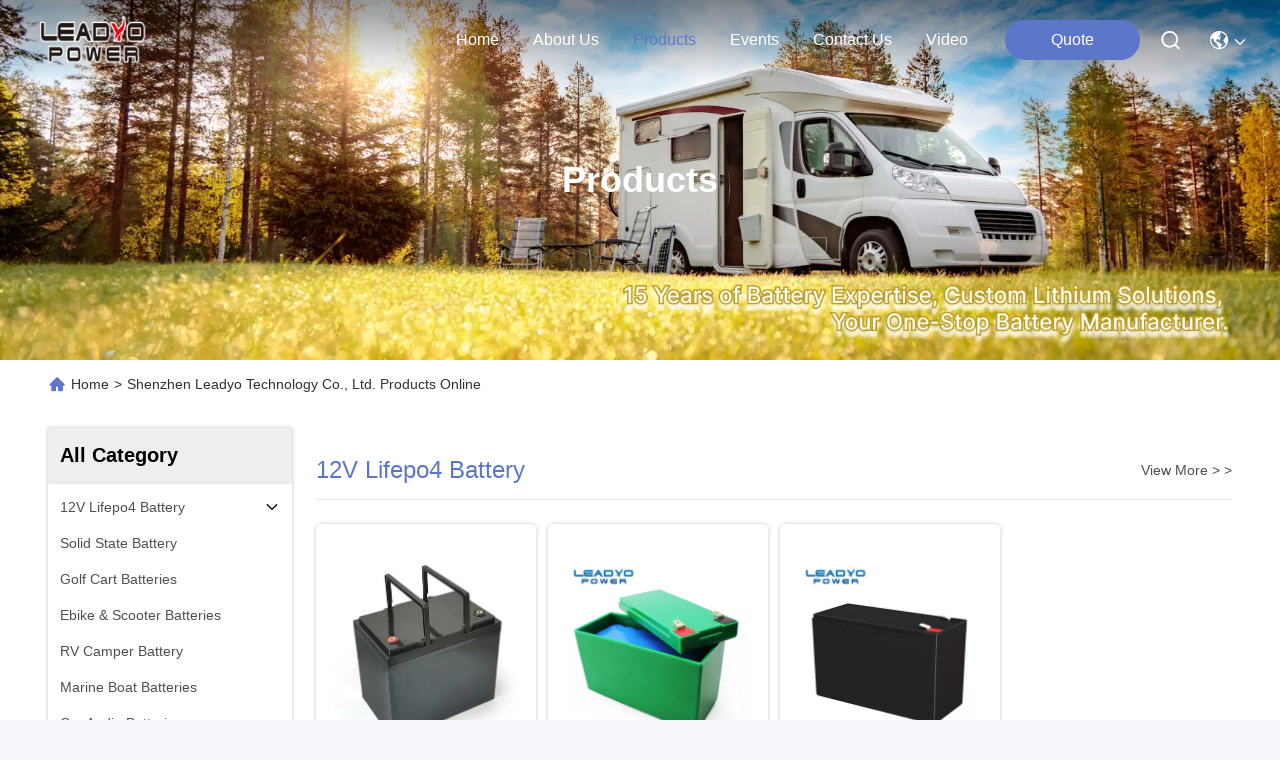

--- FILE ---
content_type: text/html
request_url: https://www.leadyo-battery.com/products-p12.html
body_size: 36247
content:
<!DOCTYPE html>
<html lang="en">
<head>
	<meta charset="utf-8">
	<meta http-equiv="X-UA-Compatible" content="IE=edge">
	<meta name="viewport" content="width=device-width, initial-scale=1, maximum-scale=1, minimum-scale=1" />
    <title>Golf Cart Batteries factory, Buy good price Ebike &amp; Scooter Batteries Products</title>
    <meta name="keywords" content="Golf Cart Batteries factory, Good price Ebike &amp; Scooter Batteries, China Golf Cart Batteries factory, Ebike &amp; Scooter Batteries products online" />
    <meta name="description" content="China quality Golf Cart Batteries & Ebike &amp; Scooter Batteries supplier and Good price Golf Cart Batteries for sale online." />
     <link rel='preload'
					  href=/photo/leadyo-battery/sitetpl/style/commonV2.css?ver=1762158770 as='style'><link type='text/css' rel='stylesheet'
					  href=/photo/leadyo-battery/sitetpl/style/commonV2.css?ver=1762158770 media='all'><!-- Global site tag (gtag.js) - Google Analytics -->
<script async src="https://www.googletagmanager.com/gtag/js?id=G-SCMPFN012E"></script>
<script>
  window.dataLayer = window.dataLayer || [];
  function gtag(){dataLayer.push(arguments);}
  gtag('js', new Date());

  gtag('config', 'G-SCMPFN012E', {cookie_flags: "SameSite=None;Secure"});
</script><meta property="og:title" content="Golf Cart Batteries factory, Buy good price Ebike &amp; Scooter Batteries Products" />
<meta property="og:description" content="China quality Golf Cart Batteries & Ebike &amp; Scooter Batteries supplier and Good price Golf Cart Batteries for sale online." />
<meta property="og:site_name" content="Shenzhen Leadyo Technology Co., Ltd." />
<meta property="og:url" content="https://www.leadyo-battery.com/products-p12.html" />
<meta property="og:image" content="https://www.leadyo-battery.com/photo/pt36162634-leadyo_slimline_lithium_deep_cycle_battery_12v_100ah_replace_agm_caravan_battery.jpg" />
<link rel="canonical" href="https://www.leadyo-battery.com/products-p12.html" />
<link rel="stylesheet" type="text/css" href="/js/guidefirstcommon.css" />
<style type="text/css">
/*<![CDATA[*/
.consent__cookie {position: fixed;top: 0;left: 0;width: 100%;height: 0%;z-index: 100000;}.consent__cookie_bg {position: fixed;top: 0;left: 0;width: 100%;height: 100%;background: #000;opacity: .6;display: none }.consent__cookie_rel {position: fixed;bottom:0;left: 0;width: 100%;background: #fff;display: -webkit-box;display: -ms-flexbox;display: flex;flex-wrap: wrap;padding: 24px 80px;-webkit-box-sizing: border-box;box-sizing: border-box;-webkit-box-pack: justify;-ms-flex-pack: justify;justify-content: space-between;-webkit-transition: all ease-in-out .3s;transition: all ease-in-out .3s }.consent__close {position: absolute;top: 20px;right: 20px;cursor: pointer }.consent__close svg {fill: #777 }.consent__close:hover svg {fill: #000 }.consent__cookie_box {flex: 1;word-break: break-word;}.consent__warm {color: #777;font-size: 16px;margin-bottom: 12px;line-height: 19px }.consent__title {color: #333;font-size: 20px;font-weight: 600;margin-bottom: 12px;line-height: 23px }.consent__itxt {color: #333;font-size: 14px;margin-bottom: 12px;display: -webkit-box;display: -ms-flexbox;display: flex;-webkit-box-align: center;-ms-flex-align: center;align-items: center }.consent__itxt i {display: -webkit-inline-box;display: -ms-inline-flexbox;display: inline-flex;width: 28px;height: 28px;border-radius: 50%;background: #e0f9e9;margin-right: 8px;-webkit-box-align: center;-ms-flex-align: center;align-items: center;-webkit-box-pack: center;-ms-flex-pack: center;justify-content: center }.consent__itxt svg {fill: #3ca860 }.consent__txt {color: #a6a6a6;font-size: 14px;margin-bottom: 8px;line-height: 17px }.consent__btns {display: -webkit-box;display: -ms-flexbox;display: flex;-webkit-box-orient: vertical;-webkit-box-direction: normal;-ms-flex-direction: column;flex-direction: column;-webkit-box-pack: center;-ms-flex-pack: center;justify-content: center;flex-shrink: 0;}.consent__btn {width: 280px;height: 40px;line-height: 40px;text-align: center;background: #3ca860;color: #fff;border-radius: 4px;margin: 8px 0;-webkit-box-sizing: border-box;box-sizing: border-box;cursor: pointer;font-size:14px}.consent__btn:hover {background: #00823b }.consent__btn.empty {color: #3ca860;border: 1px solid #3ca860;background: #fff }.consent__btn.empty:hover {background: #3ca860;color: #fff }.open .consent__cookie_bg {display: block }.open .consent__cookie_rel {bottom: 0 }@media (max-width: 760px) {.consent__btns {width: 100%;align-items: center;}.consent__cookie_rel {padding: 20px 24px }}.consent__cookie.open {display: block;}.consent__cookie {display: none;}
/*]]>*/
</style>
<style type="text/css">
/*<![CDATA[*/
@media only screen and (max-width:640px){.contact_now_dialog .content-wrap .desc{background-image:url(/images/cta_images/bg_s.png) !important}}.contact_now_dialog .content-wrap .content-wrap_header .cta-close{background-image:url(/images/cta_images/sprite.png) !important}.contact_now_dialog .content-wrap .desc{background-image:url(/images/cta_images/bg_l.png) !important}.contact_now_dialog .content-wrap .cta-btn i{background-image:url(/images/cta_images/sprite.png) !important}.contact_now_dialog .content-wrap .head-tip img{content:url(/images/cta_images/cta_contact_now.png) !important}.cusim{background-image:url(/images/imicon/im.svg) !important}.cuswa{background-image:url(/images/imicon/wa.png) !important}.cusall{background-image:url(/images/imicon/allchat.svg) !important}
/*]]>*/
</style>
<script type="text/javascript" src="/js/guidefirstcommon.js"></script>
<script type="text/javascript">
/*<![CDATA[*/
window.isvideotpl = 1;window.detailurl = '/videoabout.html';
var colorUrl = '';var isShowGuide = 2;var showGuideColor = 0;var im_appid = 10003;var im_msg="Good day, what product are you looking for?";

var cta_cid = 52799;var use_defaulProductInfo = 0;var cta_pid = 0;var test_company = 0;var webim_domain = '';var company_type = 0;var cta_equipment = 'pc'; var setcookie = 'setwebimCookie(0,0,0)'; var whatsapplink = "https://wa.me/8613926595297?text=Hi%2C+Shenzhen+Leadyo+Technology+Co.%2C+Ltd.%2C+I%27m+interested+in+your+products."; function insertMeta(){var str = '<meta name="mobile-web-app-capable" content="yes" /><meta name="viewport" content="width=device-width, initial-scale=1.0" />';document.head.insertAdjacentHTML('beforeend',str);} var element = document.querySelector('a.footer_webim_a[href="/webim/webim_tab.html"]');if (element) {element.parentNode.removeChild(element);}

var colorUrl = '';
var aisearch = 0;
var selfUrl = '';
window.playerReportUrl='/vod/view_count/report';
var query_string = ["Products","ListMain"];
var g_tp = '';
var customtplcolor = 99740;
var str_chat = 'chat';
				var str_call_now = 'call now';
var str_chat_now = 'chat now';
var str_contact1 = 'Get Best Price';var str_chat_lang='english';var str_contact2 = 'Get Price';var str_contact2 = 'Best Price';var str_contact = 'contact';
window.predomainsub = "";
/*]]>*/
</script>
</head>
<body>
<img src="/logo.gif" style="display:none" alt="logo"/>
<a style="display: none!important;" title="Shenzhen Leadyo Technology Co., Ltd." class="float-inquiry" href="/contactnow.html" onclick='setinquiryCookie("{\"showproduct\":0,\"pid\":0,\"name\":\"\",\"source_url\":\"\",\"picurl\":\"\",\"propertyDetail\":[],\"username\":\"Ms. Lexi Bai\",\"viewTime\":\"Last Login : 0 hours 37 minutes ago\",\"subject\":\"Can you provide me a quote\",\"countrycode\":\"CZ\"}");'></a>
<!-- Global site tag (gtag.js) - Google Analytics -->
<script async src="https://www.googletagmanager.com/gtag/js?id=G-SCMPFN012E"></script>
<script>
  window.dataLayer = window.dataLayer || [];
  function gtag(){dataLayer.push(arguments);}
  gtag('js', new Date());

  gtag('config', 'G-SCMPFN012E', {cookie_flags: "SameSite=None;Secure"});
  gtag('config', 'G-S0YR07X1RC', {cookie_flags: "SameSite=None;Secure"});
</script>
<script type="text/javascript" src="//js.users.51.la/21871569.js"></script>

<!-- Google tag (gtag.js) -->
<script async src="https://www.googletagmanager.com/gtag/js?id=G-H7V4GEX9GM"></script>
<script>
  window.dataLayer = window.dataLayer || [];
  function gtag(){dataLayer.push(arguments);}
  gtag('js', new Date());

  gtag('config', 'G-H7V4GEX9GM


<!-- Google tag (gtag.js) -->
<script async src="https://www.googletagmanager.com/gtag/js?id=G-NRGC1C0EEL"></script>
<script>
  window.dataLayer = window.dataLayer || [];
  function gtag(){dataLayer.push(arguments', {cookie_flags: "SameSite=None;Secure"});}
  gtag('js', new Date());

  gtag('config', 'G-NRGC1C0EEL', {cookie_flags: "SameSite=None;Secure"});
</script>

<!-- Google tag (gtag.js) -->
<script async src="https://www.googletagmanager.com/gtag/js?id=G-H7V4GEX9GM"></script>
<script>
  window.dataLayer = window.dataLayer || [];
  function gtag(){dataLayer.push(arguments);}
  gtag('js', new Date());

  gtag('config', 'G-H7V4GEX9GM', {cookie_flags: "SameSite=None;Secure"});
</script><script>
var originProductInfo = '';
var originProductInfo = {"showproduct":1,"pid":"14358988","name":"Smart RV Camper Battery 12V 100Ah Lithium Rechargeable Battery Pack","source_url":"\/videos-14358988-smart-rv-camper-battery-12v-100ah-lithium-rechargeable-battery-pack.html","picurl":"\/photo\/pd36162643-smart_rv_camper_battery_12v_100ah_lithium_rechargeable_battery_pack.jpg","propertyDetail":[["Nominal voltage","12.8V"],["Nominal capacity","100Ah"],["Weight","14kg"],["Dimension","600x 65 x 275 mm"]],"company_name":null,"picurl_c":"\/photo\/pc36162643-smart_rv_camper_battery_12v_100ah_lithium_rechargeable_battery_pack.jpg","price":"Negotiable","username":"Lexi","viewTime":"Last Login : 6 hours 37 minutes ago","subject":"What is the FOB price on your Smart RV Camper Battery 12V 100Ah Lithium Rechargeable Battery Pack","countrycode":"CZ"};
var save_url = "/contactsave.html";
var update_url = "/updateinquiry.html";
var productInfo = {};
var defaulProductInfo = {};
var myDate = new Date();
var curDate = myDate.getFullYear()+'-'+(parseInt(myDate.getMonth())+1)+'-'+myDate.getDate();
var message = '';
var default_pop = 1;
var leaveMessageDialog = document.getElementsByClassName('leave-message-dialog')[0]; // 获取弹层
var _$$ = function (dom) {
    return document.querySelectorAll(dom);
};
resInfo = originProductInfo;
resInfo['name'] = resInfo['name'] || '';
defaulProductInfo.pid = resInfo['pid'];
defaulProductInfo.productName = resInfo['name'] ?? '';
defaulProductInfo.productInfo = resInfo['propertyDetail'];
defaulProductInfo.productImg = resInfo['picurl_c'];
defaulProductInfo.subject = resInfo['subject'] ?? '';
defaulProductInfo.productImgAlt = resInfo['name'] ?? '';
var inquirypopup_tmp = 1;
var message = 'Dear,'+'\r\n'+"I am interested in"+' '+trim(resInfo['name'])+", could you send me more details such as type, size, MOQ, material, etc."+'\r\n'+"Thanks!"+'\r\n'+"Waiting for your reply.";
var message_1 = 'Dear,'+'\r\n'+"I am interested in"+' '+trim(resInfo['name'])+", could you send me more details such as type, size, MOQ, material, etc."+'\r\n'+"Thanks!"+'\r\n'+"Waiting for your reply.";
var message_2 = 'Hello,'+'\r\n'+"I am looking for"+' '+trim(resInfo['name'])+", please send me the price, specification and picture."+'\r\n'+"Your swift response will be highly appreciated."+'\r\n'+"Feel free to contact me for more information."+'\r\n'+"Thanks a lot.";
var message_3 = 'Hello,'+'\r\n'+trim(resInfo['name'])+' '+"meets my expectations."+'\r\n'+"Please give me the best price and some other product information."+'\r\n'+"Feel free to contact me via my mail."+'\r\n'+"Thanks a lot.";

var message_4 = 'Dear,'+'\r\n'+"What is the FOB price on your"+' '+trim(resInfo['name'])+'?'+'\r\n'+"Which is the nearest port name?"+'\r\n'+"Please reply me as soon as possible, it would be better to share further information."+'\r\n'+"Regards!";
var message_5 = 'Hi there,'+'\r\n'+"I am very interested in your"+' '+trim(resInfo['name'])+'.'+'\r\n'+"Please send me your product details."+'\r\n'+"Looking forward to your quick reply."+'\r\n'+"Feel free to contact me by mail."+'\r\n'+"Regards!";

var message_6 = 'Dear,'+'\r\n'+"Please provide us with information about your"+' '+trim(resInfo['name'])+", such as type, size, material, and of course the best price."+'\r\n'+"Looking forward to your quick reply."+'\r\n'+"Thank you!";
var message_7 = 'Dear,'+'\r\n'+"Can you supply"+' '+trim(resInfo['name'])+" for us?"+'\r\n'+"First we want a price list and some product details."+'\r\n'+"I hope to get reply asap and look forward to cooperation."+'\r\n'+"Thank you very much.";
var message_8 = 'hi,'+'\r\n'+"I am looking for"+' '+trim(resInfo['name'])+", please give me some more detailed product information."+'\r\n'+"I look forward to your reply."+'\r\n'+"Thank you!";
var message_9 = 'Hello,'+'\r\n'+"Your"+' '+trim(resInfo['name'])+" meets my requirements very well."+'\r\n'+"Please send me the price, specification, and similar model will be OK."+'\r\n'+"Feel free to chat with me."+'\r\n'+"Thanks!";
var message_10 = 'Dear,'+'\r\n'+"I want to know more about the details and quotation of"+' '+trim(resInfo['name'])+'.'+'\r\n'+"Feel free to contact me."+'\r\n'+"Regards!";

var r = getRandom(1,10);

defaulProductInfo.message = eval("message_"+r);
    defaulProductInfo.message = eval("message_"+r);
        var mytAjax = {

    post: function(url, data, fn) {
        var xhr = new XMLHttpRequest();
        xhr.open("POST", url, true);
        xhr.setRequestHeader("Content-Type", "application/x-www-form-urlencoded;charset=UTF-8");
        xhr.setRequestHeader("X-Requested-With", "XMLHttpRequest");
        xhr.setRequestHeader('Content-Type','text/plain;charset=UTF-8');
        xhr.onreadystatechange = function() {
            if(xhr.readyState == 4 && (xhr.status == 200 || xhr.status == 304)) {
                fn.call(this, xhr.responseText);
            }
        };
        xhr.send(data);
    },

    postform: function(url, data, fn) {
        var xhr = new XMLHttpRequest();
        xhr.open("POST", url, true);
        xhr.setRequestHeader("X-Requested-With", "XMLHttpRequest");
        xhr.onreadystatechange = function() {
            if(xhr.readyState == 4 && (xhr.status == 200 || xhr.status == 304)) {
                fn.call(this, xhr.responseText);
            }
        };
        xhr.send(data);
    }
};
/*window.onload = function(){
    leaveMessageDialog = document.getElementsByClassName('leave-message-dialog')[0];
    if (window.localStorage.recordDialogStatus=='undefined' || (window.localStorage.recordDialogStatus!='undefined' && window.localStorage.recordDialogStatus != curDate)) {
        setTimeout(function(){
            if(parseInt(inquirypopup_tmp%10) == 1){
                creatDialog(defaulProductInfo, 1);
            }
        }, 6000);
    }
};*/
function trim(str)
{
    str = str.replace(/(^\s*)/g,"");
    return str.replace(/(\s*$)/g,"");
};
function getRandom(m,n){
    var num = Math.floor(Math.random()*(m - n) + n);
    return num;
};
function strBtn(param) {

    var starattextarea = document.getElementById("textareamessage").value.length;
    var email = document.getElementById("startEmail").value;

    var default_tip = document.querySelectorAll(".watermark_container").length;
    if (20 < starattextarea && starattextarea < 3000) {
        if(default_tip>0){
            document.getElementById("textareamessage1").parentNode.parentNode.nextElementSibling.style.display = "none";
        }else{
            document.getElementById("textareamessage1").parentNode.nextElementSibling.style.display = "none";
        }

    } else {
        if(default_tip>0){
            document.getElementById("textareamessage1").parentNode.parentNode.nextElementSibling.style.display = "block";
        }else{
            document.getElementById("textareamessage1").parentNode.nextElementSibling.style.display = "block";
        }

        return;
    }

    // var re = /^([a-zA-Z0-9_-])+@([a-zA-Z0-9_-])+\.([a-zA-Z0-9_-])+/i;/*邮箱不区分大小写*/
    var re = /^[a-zA-Z0-9][\w-]*(\.?[\w-]+)*@[a-zA-Z0-9-]+(\.[a-zA-Z0-9]+)+$/i;
    if (!re.test(email)) {
        document.getElementById("startEmail").nextElementSibling.style.display = "block";
        return;
    } else {
        document.getElementById("startEmail").nextElementSibling.style.display = "none";
    }

    var subject = document.getElementById("pop_subject").value;
    var pid = document.getElementById("pop_pid").value;
    var message = document.getElementById("textareamessage").value;
    var sender_email = document.getElementById("startEmail").value;
    var tel = '';
    if (document.getElementById("tel0") != undefined && document.getElementById("tel0") != '')
        tel = document.getElementById("tel0").value;
    var form_serialize = '&tel='+tel;

    form_serialize = form_serialize.replace(/\+/g, "%2B");
    mytAjax.post(save_url,"pid="+pid+"&subject="+subject+"&email="+sender_email+"&message="+(message)+form_serialize,function(res){
        var mes = JSON.parse(res);
        if(mes.status == 200){
            var iid = mes.iid;
            document.getElementById("pop_iid").value = iid;
            document.getElementById("pop_uuid").value = mes.uuid;

            if(typeof gtag_report_conversion === "function"){
                gtag_report_conversion();//执行统计js代码
            }
            if(typeof fbq === "function"){
                fbq('track','Purchase');//执行统计js代码
            }
        }
    });
    for (var index = 0; index < document.querySelectorAll(".dialog-content-pql").length; index++) {
        document.querySelectorAll(".dialog-content-pql")[index].style.display = "none";
    };
    $('#idphonepql').val(tel);
    document.getElementById("dialog-content-pql-id").style.display = "block";
    ;
};
function twoBtnOk(param) {

    var selectgender = document.getElementById("Mr").innerHTML;
    var iid = document.getElementById("pop_iid").value;
    var sendername = document.getElementById("idnamepql").value;
    var senderphone = document.getElementById("idphonepql").value;
    var sendercname = document.getElementById("idcompanypql").value;
    var uuid = document.getElementById("pop_uuid").value;
    var gender = 2;
    if(selectgender == 'Mr.') gender = 0;
    if(selectgender == 'Mrs.') gender = 1;
    var pid = document.getElementById("pop_pid").value;
    var form_serialize = '';

        form_serialize = form_serialize.replace(/\+/g, "%2B");

    mytAjax.post(update_url,"iid="+iid+"&gender="+gender+"&uuid="+uuid+"&name="+(sendername)+"&tel="+(senderphone)+"&company="+(sendercname)+form_serialize,function(res){});

    for (var index = 0; index < document.querySelectorAll(".dialog-content-pql").length; index++) {
        document.querySelectorAll(".dialog-content-pql")[index].style.display = "none";
    };
    document.getElementById("dialog-content-pql-ok").style.display = "block";

};
function toCheckMust(name) {
    $('#'+name+'error').hide();
}
function handClidk(param) {
    var starattextarea = document.getElementById("textareamessage1").value.length;
    var email = document.getElementById("startEmail1").value;
    var default_tip = document.querySelectorAll(".watermark_container").length;
    if (20 < starattextarea && starattextarea < 3000) {
        if(default_tip>0){
            document.getElementById("textareamessage1").parentNode.parentNode.nextElementSibling.style.display = "none";
        }else{
            document.getElementById("textareamessage1").parentNode.nextElementSibling.style.display = "none";
        }

    } else {
        if(default_tip>0){
            document.getElementById("textareamessage1").parentNode.parentNode.nextElementSibling.style.display = "block";
        }else{
            document.getElementById("textareamessage1").parentNode.nextElementSibling.style.display = "block";
        }

        return;
    }

    // var re = /^([a-zA-Z0-9_-])+@([a-zA-Z0-9_-])+\.([a-zA-Z0-9_-])+/i;
    var re = /^[a-zA-Z0-9][\w-]*(\.?[\w-]+)*@[a-zA-Z0-9-]+(\.[a-zA-Z0-9]+)+$/i;
    if (!re.test(email)) {
        document.getElementById("startEmail1").nextElementSibling.style.display = "block";
        return;
    } else {
        document.getElementById("startEmail1").nextElementSibling.style.display = "none";
    }

    var subject = document.getElementById("pop_subject").value;
    var pid = document.getElementById("pop_pid").value;
    var message = document.getElementById("textareamessage1").value;
    var sender_email = document.getElementById("startEmail1").value;
    var form_serialize = tel = '';
    if (document.getElementById("tel1") != undefined && document.getElementById("tel1") != '')
        tel = document.getElementById("tel1").value;
        mytAjax.post(save_url,"email="+sender_email+"&tel="+tel+"&pid="+pid+"&message="+message+"&subject="+subject+form_serialize,function(res){

        var mes = JSON.parse(res);
        if(mes.status == 200){
            var iid = mes.iid;
            document.getElementById("pop_iid").value = iid;
            document.getElementById("pop_uuid").value = mes.uuid;
            if(typeof gtag_report_conversion === "function"){
                gtag_report_conversion();//执行统计js代码
            }
        }

    });
    for (var index = 0; index < document.querySelectorAll(".dialog-content-pql").length; index++) {
        document.querySelectorAll(".dialog-content-pql")[index].style.display = "none";
    };
    $('#idphonepql').val(tel);
    document.getElementById("dialog-content-pql-id").style.display = "block";

};
window.addEventListener('load', function () {
    $('.checkbox-wrap label').each(function(){
        if($(this).find('input').prop('checked')){
            $(this).addClass('on')
        }else {
            $(this).removeClass('on')
        }
    })
    $(document).on('click', '.checkbox-wrap label' , function(ev){
        if (ev.target.tagName.toUpperCase() != 'INPUT') {
            $(this).toggleClass('on')
        }
    })
})

function hand_video(pdata) {
    data = JSON.parse(pdata);
    productInfo.productName = data.productName;
    productInfo.productInfo = data.productInfo;
    productInfo.productImg = data.productImg;
    productInfo.subject = data.subject;

    var message = 'Dear,'+'\r\n'+"I am interested in"+' '+trim(data.productName)+", could you send me more details such as type, size, quantity, material, etc."+'\r\n'+"Thanks!"+'\r\n'+"Waiting for your reply.";

    var message = 'Dear,'+'\r\n'+"I am interested in"+' '+trim(data.productName)+", could you send me more details such as type, size, MOQ, material, etc."+'\r\n'+"Thanks!"+'\r\n'+"Waiting for your reply.";
    var message_1 = 'Dear,'+'\r\n'+"I am interested in"+' '+trim(data.productName)+", could you send me more details such as type, size, MOQ, material, etc."+'\r\n'+"Thanks!"+'\r\n'+"Waiting for your reply.";
    var message_2 = 'Hello,'+'\r\n'+"I am looking for"+' '+trim(data.productName)+", please send me the price, specification and picture."+'\r\n'+"Your swift response will be highly appreciated."+'\r\n'+"Feel free to contact me for more information."+'\r\n'+"Thanks a lot.";
    var message_3 = 'Hello,'+'\r\n'+trim(data.productName)+' '+"meets my expectations."+'\r\n'+"Please give me the best price and some other product information."+'\r\n'+"Feel free to contact me via my mail."+'\r\n'+"Thanks a lot.";

    var message_4 = 'Dear,'+'\r\n'+"What is the FOB price on your"+' '+trim(data.productName)+'?'+'\r\n'+"Which is the nearest port name?"+'\r\n'+"Please reply me as soon as possible, it would be better to share further information."+'\r\n'+"Regards!";
    var message_5 = 'Hi there,'+'\r\n'+"I am very interested in your"+' '+trim(data.productName)+'.'+'\r\n'+"Please send me your product details."+'\r\n'+"Looking forward to your quick reply."+'\r\n'+"Feel free to contact me by mail."+'\r\n'+"Regards!";

    var message_6 = 'Dear,'+'\r\n'+"Please provide us with information about your"+' '+trim(data.productName)+", such as type, size, material, and of course the best price."+'\r\n'+"Looking forward to your quick reply."+'\r\n'+"Thank you!";
    var message_7 = 'Dear,'+'\r\n'+"Can you supply"+' '+trim(data.productName)+" for us?"+'\r\n'+"First we want a price list and some product details."+'\r\n'+"I hope to get reply asap and look forward to cooperation."+'\r\n'+"Thank you very much.";
    var message_8 = 'hi,'+'\r\n'+"I am looking for"+' '+trim(data.productName)+", please give me some more detailed product information."+'\r\n'+"I look forward to your reply."+'\r\n'+"Thank you!";
    var message_9 = 'Hello,'+'\r\n'+"Your"+' '+trim(data.productName)+" meets my requirements very well."+'\r\n'+"Please send me the price, specification, and similar model will be OK."+'\r\n'+"Feel free to chat with me."+'\r\n'+"Thanks!";
    var message_10 = 'Dear,'+'\r\n'+"I want to know more about the details and quotation of"+' '+trim(data.productName)+'.'+'\r\n'+"Feel free to contact me."+'\r\n'+"Regards!";

    var r = getRandom(1,10);

    productInfo.message = eval("message_"+r);
            if(parseInt(inquirypopup_tmp/10) == 1){
        productInfo.message = "";
    }
    productInfo.pid = data.pid;
    creatDialog(productInfo, 2);
};

function handDialog(pdata) {
    data = JSON.parse(pdata);
    productInfo.productName = data.productName;
    productInfo.productInfo = data.productInfo;
    productInfo.productImg = data.productImg;
    productInfo.subject = data.subject;

    var message = 'Dear,'+'\r\n'+"I am interested in"+' '+trim(data.productName)+", could you send me more details such as type, size, quantity, material, etc."+'\r\n'+"Thanks!"+'\r\n'+"Waiting for your reply.";

    var message = 'Dear,'+'\r\n'+"I am interested in"+' '+trim(data.productName)+", could you send me more details such as type, size, MOQ, material, etc."+'\r\n'+"Thanks!"+'\r\n'+"Waiting for your reply.";
    var message_1 = 'Dear,'+'\r\n'+"I am interested in"+' '+trim(data.productName)+", could you send me more details such as type, size, MOQ, material, etc."+'\r\n'+"Thanks!"+'\r\n'+"Waiting for your reply.";
    var message_2 = 'Hello,'+'\r\n'+"I am looking for"+' '+trim(data.productName)+", please send me the price, specification and picture."+'\r\n'+"Your swift response will be highly appreciated."+'\r\n'+"Feel free to contact me for more information."+'\r\n'+"Thanks a lot.";
    var message_3 = 'Hello,'+'\r\n'+trim(data.productName)+' '+"meets my expectations."+'\r\n'+"Please give me the best price and some other product information."+'\r\n'+"Feel free to contact me via my mail."+'\r\n'+"Thanks a lot.";

    var message_4 = 'Dear,'+'\r\n'+"What is the FOB price on your"+' '+trim(data.productName)+'?'+'\r\n'+"Which is the nearest port name?"+'\r\n'+"Please reply me as soon as possible, it would be better to share further information."+'\r\n'+"Regards!";
    var message_5 = 'Hi there,'+'\r\n'+"I am very interested in your"+' '+trim(data.productName)+'.'+'\r\n'+"Please send me your product details."+'\r\n'+"Looking forward to your quick reply."+'\r\n'+"Feel free to contact me by mail."+'\r\n'+"Regards!";

    var message_6 = 'Dear,'+'\r\n'+"Please provide us with information about your"+' '+trim(data.productName)+", such as type, size, material, and of course the best price."+'\r\n'+"Looking forward to your quick reply."+'\r\n'+"Thank you!";
    var message_7 = 'Dear,'+'\r\n'+"Can you supply"+' '+trim(data.productName)+" for us?"+'\r\n'+"First we want a price list and some product details."+'\r\n'+"I hope to get reply asap and look forward to cooperation."+'\r\n'+"Thank you very much.";
    var message_8 = 'hi,'+'\r\n'+"I am looking for"+' '+trim(data.productName)+", please give me some more detailed product information."+'\r\n'+"I look forward to your reply."+'\r\n'+"Thank you!";
    var message_9 = 'Hello,'+'\r\n'+"Your"+' '+trim(data.productName)+" meets my requirements very well."+'\r\n'+"Please send me the price, specification, and similar model will be OK."+'\r\n'+"Feel free to chat with me."+'\r\n'+"Thanks!";
    var message_10 = 'Dear,'+'\r\n'+"I want to know more about the details and quotation of"+' '+trim(data.productName)+'.'+'\r\n'+"Feel free to contact me."+'\r\n'+"Regards!";

    var r = getRandom(1,10);
    productInfo.message = eval("message_"+r);
            if(parseInt(inquirypopup_tmp/10) == 1){
        productInfo.message = "";
    }
    productInfo.pid = data.pid;
    creatDialog(productInfo, 2);
};

function closepql(param) {

    leaveMessageDialog.style.display = 'none';
};

function closepql2(param) {

    for (var index = 0; index < document.querySelectorAll(".dialog-content-pql").length; index++) {
        document.querySelectorAll(".dialog-content-pql")[index].style.display = "none";
    };
    document.getElementById("dialog-content-pql-ok").style.display = "block";
};

function decodeHtmlEntities(str) {
    var tempElement = document.createElement('div');
    tempElement.innerHTML = str;
    return tempElement.textContent || tempElement.innerText || '';
}

function initProduct(productInfo,type){

    productInfo.productName = decodeHtmlEntities(productInfo.productName);
    productInfo.message = decodeHtmlEntities(productInfo.message);

    leaveMessageDialog = document.getElementsByClassName('leave-message-dialog')[0];
    leaveMessageDialog.style.display = "block";
    if(type == 3){
        var popinquiryemail = document.getElementById("popinquiryemail").value;
        _$$("#startEmail1")[0].value = popinquiryemail;
    }else{
        _$$("#startEmail1")[0].value = "";
    }
    _$$("#startEmail")[0].value = "";
    _$$("#idnamepql")[0].value = "";
    _$$("#idphonepql")[0].value = "";
    _$$("#idcompanypql")[0].value = "";

    _$$("#pop_pid")[0].value = productInfo.pid;
    _$$("#pop_subject")[0].value = productInfo.subject;
    
    if(parseInt(inquirypopup_tmp/10) == 1){
        productInfo.message = "";
    }

    _$$("#textareamessage1")[0].value = productInfo.message;
    _$$("#textareamessage")[0].value = productInfo.message;

    _$$("#dialog-content-pql-id .titlep")[0].innerHTML = productInfo.productName;
    _$$("#dialog-content-pql-id img")[0].setAttribute("src", productInfo.productImg);
    _$$("#dialog-content-pql-id img")[0].setAttribute("alt", productInfo.productImgAlt);

    _$$("#dialog-content-pql-id-hand img")[0].setAttribute("src", productInfo.productImg);
    _$$("#dialog-content-pql-id-hand img")[0].setAttribute("alt", productInfo.productImgAlt);
    _$$("#dialog-content-pql-id-hand .titlep")[0].innerHTML = productInfo.productName;

    if (productInfo.productInfo.length > 0) {
        var ul2, ul;
        ul = document.createElement("ul");
        for (var index = 0; index < productInfo.productInfo.length; index++) {
            var el = productInfo.productInfo[index];
            var li = document.createElement("li");
            var span1 = document.createElement("span");
            span1.innerHTML = el[0] + ":";
            var span2 = document.createElement("span");
            span2.innerHTML = el[1];
            li.appendChild(span1);
            li.appendChild(span2);
            ul.appendChild(li);

        }
        ul2 = ul.cloneNode(true);
        if (type === 1) {
            _$$("#dialog-content-pql-id .left")[0].replaceChild(ul, _$$("#dialog-content-pql-id .left ul")[0]);
        } else {
            _$$("#dialog-content-pql-id-hand .left")[0].replaceChild(ul2, _$$("#dialog-content-pql-id-hand .left ul")[0]);
            _$$("#dialog-content-pql-id .left")[0].replaceChild(ul, _$$("#dialog-content-pql-id .left ul")[0]);
        }
    };
    for (var index = 0; index < _$$("#dialog-content-pql-id .right ul li").length; index++) {
        _$$("#dialog-content-pql-id .right ul li")[index].addEventListener("click", function (params) {
            _$$("#dialog-content-pql-id .right #Mr")[0].innerHTML = this.innerHTML
        }, false)

    };

};
function closeInquiryCreateDialog() {
    document.getElementById("xuanpan_dialog_box_pql").style.display = "none";
};
function showInquiryCreateDialog() {
    document.getElementById("xuanpan_dialog_box_pql").style.display = "block";
};
function submitPopInquiry(){
    var message = document.getElementById("inquiry_message").value;
    var email = document.getElementById("inquiry_email").value;
    var subject = defaulProductInfo.subject;
    var pid = defaulProductInfo.pid;
    if (email === undefined) {
        showInquiryCreateDialog();
        document.getElementById("inquiry_email").style.border = "1px solid red";
        return false;
    };
    if (message === undefined) {
        showInquiryCreateDialog();
        document.getElementById("inquiry_message").style.border = "1px solid red";
        return false;
    };
    if (email.search(/^\w+((-\w+)|(\.\w+))*\@[A-Za-z0-9]+((\.|-)[A-Za-z0-9]+)*\.[A-Za-z0-9]+$/) == -1) {
        document.getElementById("inquiry_email").style.border= "1px solid red";
        showInquiryCreateDialog();
        return false;
    } else {
        document.getElementById("inquiry_email").style.border= "";
    };
    if (message.length < 20 || message.length >3000) {
        showInquiryCreateDialog();
        document.getElementById("inquiry_message").style.border = "1px solid red";
        return false;
    } else {
        document.getElementById("inquiry_message").style.border = "";
    };
    var tel = '';
    if (document.getElementById("tel") != undefined && document.getElementById("tel") != '')
        tel = document.getElementById("tel").value;

    mytAjax.post(save_url,"pid="+pid+"&subject="+subject+"&email="+email+"&message="+(message)+'&tel='+tel,function(res){
        var mes = JSON.parse(res);
        if(mes.status == 200){
            var iid = mes.iid;
            document.getElementById("pop_iid").value = iid;
            document.getElementById("pop_uuid").value = mes.uuid;

        }
    });
    initProduct(defaulProductInfo);
    for (var index = 0; index < document.querySelectorAll(".dialog-content-pql").length; index++) {
        document.querySelectorAll(".dialog-content-pql")[index].style.display = "none";
    };
    $('#idphonepql').val(tel);
    document.getElementById("dialog-content-pql-id").style.display = "block";

};

//带附件上传
function submitPopInquiryfile(email_id,message_id,check_sort,name_id,phone_id,company_id,attachments){

    if(typeof(check_sort) == 'undefined'){
        check_sort = 0;
    }
    var message = document.getElementById(message_id).value;
    var email = document.getElementById(email_id).value;
    var attachments = document.getElementById(attachments).value;
    if(typeof(name_id) !== 'undefined' && name_id != ""){
        var name  = document.getElementById(name_id).value;
    }
    if(typeof(phone_id) !== 'undefined' && phone_id != ""){
        var phone = document.getElementById(phone_id).value;
    }
    if(typeof(company_id) !== 'undefined' && company_id != ""){
        var company = document.getElementById(company_id).value;
    }
    var subject = defaulProductInfo.subject;
    var pid = defaulProductInfo.pid;

    if(check_sort == 0){
        if (email === undefined) {
            showInquiryCreateDialog();
            document.getElementById(email_id).style.border = "1px solid red";
            return false;
        };
        if (message === undefined) {
            showInquiryCreateDialog();
            document.getElementById(message_id).style.border = "1px solid red";
            return false;
        };

        if (email.search(/^\w+((-\w+)|(\.\w+))*\@[A-Za-z0-9]+((\.|-)[A-Za-z0-9]+)*\.[A-Za-z0-9]+$/) == -1) {
            document.getElementById(email_id).style.border= "1px solid red";
            showInquiryCreateDialog();
            return false;
        } else {
            document.getElementById(email_id).style.border= "";
        };
        if (message.length < 20 || message.length >3000) {
            showInquiryCreateDialog();
            document.getElementById(message_id).style.border = "1px solid red";
            return false;
        } else {
            document.getElementById(message_id).style.border = "";
        };
    }else{

        if (message === undefined) {
            showInquiryCreateDialog();
            document.getElementById(message_id).style.border = "1px solid red";
            return false;
        };

        if (email === undefined) {
            showInquiryCreateDialog();
            document.getElementById(email_id).style.border = "1px solid red";
            return false;
        };

        if (message.length < 20 || message.length >3000) {
            showInquiryCreateDialog();
            document.getElementById(message_id).style.border = "1px solid red";
            return false;
        } else {
            document.getElementById(message_id).style.border = "";
        };

        if (email.search(/^\w+((-\w+)|(\.\w+))*\@[A-Za-z0-9]+((\.|-)[A-Za-z0-9]+)*\.[A-Za-z0-9]+$/) == -1) {
            document.getElementById(email_id).style.border= "1px solid red";
            showInquiryCreateDialog();
            return false;
        } else {
            document.getElementById(email_id).style.border= "";
        };

    };

    mytAjax.post(save_url,"pid="+pid+"&subject="+subject+"&email="+email+"&message="+message+"&company="+company+"&attachments="+attachments,function(res){
        var mes = JSON.parse(res);
        if(mes.status == 200){
            var iid = mes.iid;
            document.getElementById("pop_iid").value = iid;
            document.getElementById("pop_uuid").value = mes.uuid;

            if(typeof gtag_report_conversion === "function"){
                gtag_report_conversion();//执行统计js代码
            }
            if(typeof fbq === "function"){
                fbq('track','Purchase');//执行统计js代码
            }
        }
    });
    initProduct(defaulProductInfo);

    if(name !== undefined && name != ""){
        _$$("#idnamepql")[0].value = name;
    }

    if(phone !== undefined && phone != ""){
        _$$("#idphonepql")[0].value = phone;
    }

    if(company !== undefined && company != ""){
        _$$("#idcompanypql")[0].value = company;
    }

    for (var index = 0; index < document.querySelectorAll(".dialog-content-pql").length; index++) {
        document.querySelectorAll(".dialog-content-pql")[index].style.display = "none";
    };
    document.getElementById("dialog-content-pql-id").style.display = "block";

};
function submitPopInquiryByParam(email_id,message_id,check_sort,name_id,phone_id,company_id){

    if(typeof(check_sort) == 'undefined'){
        check_sort = 0;
    }

    var senderphone = '';
    var message = document.getElementById(message_id).value;
    var email = document.getElementById(email_id).value;
    if(typeof(name_id) !== 'undefined' && name_id != ""){
        var name  = document.getElementById(name_id).value;
    }
    if(typeof(phone_id) !== 'undefined' && phone_id != ""){
        var phone = document.getElementById(phone_id).value;
        senderphone = phone;
    }
    if(typeof(company_id) !== 'undefined' && company_id != ""){
        var company = document.getElementById(company_id).value;
    }
    var subject = defaulProductInfo.subject;
    var pid = defaulProductInfo.pid;

    if(check_sort == 0){
        if (email === undefined) {
            showInquiryCreateDialog();
            document.getElementById(email_id).style.border = "1px solid red";
            return false;
        };
        if (message === undefined) {
            showInquiryCreateDialog();
            document.getElementById(message_id).style.border = "1px solid red";
            return false;
        };

        if (email.search(/^\w+((-\w+)|(\.\w+))*\@[A-Za-z0-9]+((\.|-)[A-Za-z0-9]+)*\.[A-Za-z0-9]+$/) == -1) {
            document.getElementById(email_id).style.border= "1px solid red";
            showInquiryCreateDialog();
            return false;
        } else {
            document.getElementById(email_id).style.border= "";
        };
        if (message.length < 20 || message.length >3000) {
            showInquiryCreateDialog();
            document.getElementById(message_id).style.border = "1px solid red";
            return false;
        } else {
            document.getElementById(message_id).style.border = "";
        };
    }else{

        if (message === undefined) {
            showInquiryCreateDialog();
            document.getElementById(message_id).style.border = "1px solid red";
            return false;
        };

        if (email === undefined) {
            showInquiryCreateDialog();
            document.getElementById(email_id).style.border = "1px solid red";
            return false;
        };

        if (message.length < 20 || message.length >3000) {
            showInquiryCreateDialog();
            document.getElementById(message_id).style.border = "1px solid red";
            return false;
        } else {
            document.getElementById(message_id).style.border = "";
        };

        if (email.search(/^\w+((-\w+)|(\.\w+))*\@[A-Za-z0-9]+((\.|-)[A-Za-z0-9]+)*\.[A-Za-z0-9]+$/) == -1) {
            document.getElementById(email_id).style.border= "1px solid red";
            showInquiryCreateDialog();
            return false;
        } else {
            document.getElementById(email_id).style.border= "";
        };

    };

    var productsku = "";
    if($("#product_sku").length > 0){
        productsku = $("#product_sku").html();
    }

    mytAjax.post(save_url,"tel="+senderphone+"&pid="+pid+"&subject="+subject+"&email="+email+"&message="+message+"&messagesku="+encodeURI(productsku),function(res){
        var mes = JSON.parse(res);
        if(mes.status == 200){
            var iid = mes.iid;
            document.getElementById("pop_iid").value = iid;
            document.getElementById("pop_uuid").value = mes.uuid;

            if(typeof gtag_report_conversion === "function"){
                gtag_report_conversion();//执行统计js代码
            }
            if(typeof fbq === "function"){
                fbq('track','Purchase');//执行统计js代码
            }
        }
    });
    initProduct(defaulProductInfo);

    if(name !== undefined && name != ""){
        _$$("#idnamepql")[0].value = name;
    }

    if(phone !== undefined && phone != ""){
        _$$("#idphonepql")[0].value = phone;
    }

    if(company !== undefined && company != ""){
        _$$("#idcompanypql")[0].value = company;
    }

    for (var index = 0; index < document.querySelectorAll(".dialog-content-pql").length; index++) {
        document.querySelectorAll(".dialog-content-pql")[index].style.display = "none";

    };
    document.getElementById("dialog-content-pql-id").style.display = "block";

};

function creat_videoDialog(productInfo, type) {

    if(type == 1){
        if(default_pop != 1){
            return false;
        }
        window.localStorage.recordDialogStatus = curDate;
    }else{
        default_pop = 0;
    }
    initProduct(productInfo, type);
    if (type === 1) {
        // 自动弹出
        for (var index = 0; index < document.querySelectorAll(".dialog-content-pql").length; index++) {

            document.querySelectorAll(".dialog-content-pql")[index].style.display = "none";
        };
        document.getElementById("dialog-content-pql").style.display = "block";
    } else {
        // 手动弹出
        for (var index = 0; index < document.querySelectorAll(".dialog-content-pql").length; index++) {
            document.querySelectorAll(".dialog-content-pql")[index].style.display = "none";
        };
        document.getElementById("dialog-content-pql-id-hand").style.display = "block";
    }
}

function creatDialog(productInfo, type) {

    if(type == 1){
        if(default_pop != 1){
            return false;
        }
        window.localStorage.recordDialogStatus = curDate;
    }else{
        default_pop = 0;
    }
    initProduct(productInfo, type);
    if (type === 1) {
        // 自动弹出
        for (var index = 0; index < document.querySelectorAll(".dialog-content-pql").length; index++) {

            document.querySelectorAll(".dialog-content-pql")[index].style.display = "none";
        };
        document.getElementById("dialog-content-pql").style.display = "block";
    } else {
        // 手动弹出
        for (var index = 0; index < document.querySelectorAll(".dialog-content-pql").length; index++) {
            document.querySelectorAll(".dialog-content-pql")[index].style.display = "none";
        };
        document.getElementById("dialog-content-pql-id-hand").style.display = "block";
    }
}

//带邮箱信息打开询盘框 emailtype=1表示带入邮箱
function openDialog(emailtype){
    var type = 2;//不带入邮箱，手动弹出
    if(emailtype == 1){
        var popinquiryemail = document.getElementById("popinquiryemail").value;
        // var re = /^([a-zA-Z0-9_-])+@([a-zA-Z0-9_-])+\.([a-zA-Z0-9_-])+/i;
        var re = /^[a-zA-Z0-9][\w-]*(\.?[\w-]+)*@[a-zA-Z0-9-]+(\.[a-zA-Z0-9]+)+$/i;
        if (!re.test(popinquiryemail)) {
            //前端提示样式;
            showInquiryCreateDialog();
            document.getElementById("popinquiryemail").style.border = "1px solid red";
            return false;
        } else {
            //前端提示样式;
        }
        var type = 3;
    }
    creatDialog(defaulProductInfo,type);
}

//上传附件
function inquiryUploadFile(){
    var fileObj = document.querySelector("#fileId").files[0];
    //构建表单数据
    var formData = new FormData();
    var filesize = fileObj.size;
    if(filesize > 10485760 || filesize == 0) {
        document.getElementById("filetips").style.display = "block";
        return false;
    }else {
        document.getElementById("filetips").style.display = "none";
    }
    formData.append('popinquiryfile', fileObj);
    document.getElementById("quotefileform").reset();
    var save_url = "/inquiryuploadfile.html";
    mytAjax.postform(save_url,formData,function(res){
        var mes = JSON.parse(res);
        if(mes.status == 200){
            document.getElementById("uploader-file-info").innerHTML = document.getElementById("uploader-file-info").innerHTML + "<span class=op>"+mes.attfile.name+"<a class=delatt id=att"+mes.attfile.id+" onclick=delatt("+mes.attfile.id+");>Delete</a></span>";
            var nowattachs = document.getElementById("attachments").value;
            if( nowattachs !== ""){
                var attachs = JSON.parse(nowattachs);
                attachs[mes.attfile.id] = mes.attfile;
            }else{
                var attachs = {};
                attachs[mes.attfile.id] = mes.attfile;
            }
            document.getElementById("attachments").value = JSON.stringify(attachs);
        }
    });
}
//附件删除
function delatt(attid)
{
    var nowattachs = document.getElementById("attachments").value;
    if( nowattachs !== ""){
        var attachs = JSON.parse(nowattachs);
        if(attachs[attid] == ""){
            return false;
        }
        var formData = new FormData();
        var delfile = attachs[attid]['filename'];
        var save_url = "/inquirydelfile.html";
        if(delfile != "") {
            formData.append('delfile', delfile);
            mytAjax.postform(save_url, formData, function (res) {
                if(res !== "") {
                    var mes = JSON.parse(res);
                    if (mes.status == 200) {
                        delete attachs[attid];
                        document.getElementById("attachments").value = JSON.stringify(attachs);
                        var s = document.getElementById("att"+attid);
                        s.parentNode.remove();
                    }
                }
            });
        }
    }else{
        return false;
    }
}

</script>
<div class="leave-message-dialog" style="display: none">
<style>
    .leave-message-dialog .close:before, .leave-message-dialog .close:after{
        content:initial;
    }
</style>
<div class="dialog-content-pql" id="dialog-content-pql" style="display: none">
    <span class="close" onclick="closepql()"><img src="/images/close.png" alt="close"></span>
    <div class="title">
        <p class="firstp-pql">Leave a Message</p>
        <p class="lastp-pql">We will call you back soon!</p>
    </div>
    <div class="form">
        <div class="textarea">
            <textarea style='font-family: robot;'  name="" id="textareamessage" cols="30" rows="10" style="margin-bottom:14px;width:100%"
                placeholder="Please enter your inquiry details."></textarea>
        </div>
        <p class="error-pql"> <span class="icon-pql"><img src="/images/error.png" alt="Shenzhen Leadyo Technology Co., Ltd."></span> Your message must be between 20-3,000 characters!</p>
        <input id="startEmail" type="text" placeholder="Enter your E-mail" onkeydown="if(event.keyCode === 13){ strBtn();}">
        <p class="error-pql"><span class="icon-pql"><img src="/images/error.png" alt="Shenzhen Leadyo Technology Co., Ltd."></span> Please check your E-mail! </p>
                <div class="operations">
            <div class='btn' id="submitStart" type="submit" onclick="strBtn()">SUBMIT</div>
        </div>
            </div>
</div>
<div class="dialog-content-pql dialog-content-pql-id" id="dialog-content-pql-id" style="display:none">
        <span class="close" onclick="closepql2()"><svg t="1648434466530" class="icon" viewBox="0 0 1024 1024" version="1.1" xmlns="http://www.w3.org/2000/svg" p-id="2198" width="16" height="16"><path d="M576 512l277.333333 277.333333-64 64-277.333333-277.333333L234.666667 853.333333 170.666667 789.333333l277.333333-277.333333L170.666667 234.666667 234.666667 170.666667l277.333333 277.333333L789.333333 170.666667 853.333333 234.666667 576 512z" fill="#444444" p-id="2199"></path></svg></span>
    <div class="left">
        <div class="img"><img></div>
        <p class="titlep"></p>
        <ul> </ul>
    </div>
    <div class="right">
                <p class="title">More information facilitates better communication.</p>
                <div style="position: relative;">
            <div class="mr"> <span id="Mr">Mr.</span>
                <ul>
                    <li>Mr.</li>
                    <li>Mrs.</li>
                </ul>
            </div>
            <input style="text-indent: 80px;" type="text" id="idnamepql" placeholder="Input your name">
        </div>
        <input type="text"  id="idphonepql"  placeholder="Phone Number">
        <input type="text" id="idcompanypql"  placeholder="Company" onkeydown="if(event.keyCode === 13){ twoBtnOk();}">
                <div class="btn form_new" id="twoBtnOk" onclick="twoBtnOk()">OK</div>
    </div>
</div>

<div class="dialog-content-pql dialog-content-pql-ok" id="dialog-content-pql-ok" style="display:none">
        <span class="close" onclick="closepql()"><svg t="1648434466530" class="icon" viewBox="0 0 1024 1024" version="1.1" xmlns="http://www.w3.org/2000/svg" p-id="2198" width="16" height="16"><path d="M576 512l277.333333 277.333333-64 64-277.333333-277.333333L234.666667 853.333333 170.666667 789.333333l277.333333-277.333333L170.666667 234.666667 234.666667 170.666667l277.333333 277.333333L789.333333 170.666667 853.333333 234.666667 576 512z" fill="#444444" p-id="2199"></path></svg></span>
    <div class="duihaook"></div>
        <p class="title">Submitted successfully!</p>
        <p class="p1" style="text-align: center; font-size: 18px; margin-top: 14px;">We will call you back soon!</p>
    <div class="btn" onclick="closepql()" id="endOk" style="margin: 0 auto;margin-top: 50px;">OK</div>
</div>
<div class="dialog-content-pql dialog-content-pql-id dialog-content-pql-id-hand" id="dialog-content-pql-id-hand"
    style="display:none">
     <input type="hidden" name="pop_pid" id="pop_pid" value="0">
     <input type="hidden" name="pop_subject" id="pop_subject" value="">
     <input type="hidden" name="pop_iid" id="pop_iid" value="0">
     <input type="hidden" name="pop_uuid" id="pop_uuid" value="0">
        <span class="close" onclick="closepql()"><svg t="1648434466530" class="icon" viewBox="0 0 1024 1024" version="1.1" xmlns="http://www.w3.org/2000/svg" p-id="2198" width="16" height="16"><path d="M576 512l277.333333 277.333333-64 64-277.333333-277.333333L234.666667 853.333333 170.666667 789.333333l277.333333-277.333333L170.666667 234.666667 234.666667 170.666667l277.333333 277.333333L789.333333 170.666667 853.333333 234.666667 576 512z" fill="#444444" p-id="2199"></path></svg></span>
    <div class="left">
        <div class="img"><img></div>
        <p class="titlep"></p>
        <ul> </ul>
    </div>
    <div class="right" style="float:right">
                <div class="title">
            <p class="firstp-pql">Leave a Message</p>
            <p class="lastp-pql">We will call you back soon!</p>
        </div>
                <div class="form">
            <div class="textarea">
                <textarea style='font-family: robot;' name="message" id="textareamessage1" cols="30" rows="10"
                    placeholder="Please enter your inquiry details."></textarea>
            </div>
            <p class="error-pql"> <span class="icon-pql"><img src="/images/error.png" alt="Shenzhen Leadyo Technology Co., Ltd."></span> Your message must be between 20-3,000 characters!</p>

                            <input style="display:none" id="tel1" name="tel" type="text" oninput="value=value.replace(/[^0-9_+-]/g,'');" placeholder="Phone Number">
                        <input id='startEmail1' name='email' data-type='1' type='text'
                   placeholder="Enter your E-mail"
                   onkeydown='if(event.keyCode === 13){ handClidk();}'>
            
            <p class='error-pql'><span class='icon-pql'>
                    <img src="/images/error.png" alt="Shenzhen Leadyo Technology Co., Ltd."></span> Please check your E-mail!            </p>

            <div class="operations">
                <div class='btn' id="submitStart1" type="submit" onclick="handClidk()">SUBMIT</div>
            </div>
        </div>
    </div>
</div>
</div>
<div id="xuanpan_dialog_box_pql" class="xuanpan_dialog_box_pql"
    style="display:none;background:rgba(0,0,0,.6);width:100%;height:100%;position: fixed;top:0;left:0;z-index: 999999;">
    <div class="box_pql"
      style="width:526px;height:206px;background:rgba(255,255,255,1);opacity:1;border-radius:4px;position: absolute;left: 50%;top: 50%;transform: translate(-50%,-50%);">
      <div onclick="closeInquiryCreateDialog()" class="close close_create_dialog"
        style="cursor: pointer;height:42px;width:40px;float:right;padding-top: 16px;"><span
          style="display: inline-block;width: 25px;height: 2px;background: rgb(114, 114, 114);transform: rotate(45deg); "><span
            style="display: block;width: 25px;height: 2px;background: rgb(114, 114, 114);transform: rotate(-90deg); "></span></span>
      </div>
      <div
        style="height: 72px; overflow: hidden; text-overflow: ellipsis; display:-webkit-box;-ebkit-line-clamp: 3;-ebkit-box-orient: vertical; margin-top: 58px; padding: 0 84px; font-size: 18px; color: rgba(51, 51, 51, 1); text-align: center; ">
        Please leave your correct email and detailed requirements (20-3,000 characters).</div>
      <div onclick="closeInquiryCreateDialog()" class="close_create_dialog"
        style="width: 139px; height: 36px; background: rgba(253, 119, 34, 1); border-radius: 4px; margin: 16px auto; color: rgba(255, 255, 255, 1); font-size: 18px; line-height: 36px; text-align: center;">
        OK</div>
    </div>
</div>
<style type="text/css">.vr-asidebox {position: fixed; bottom: 290px; left: 16px; width: 160px; height: 90px; background: #eee; overflow: hidden; border: 4px solid rgba(4, 120, 237, 0.24); box-shadow: 0px 8px 16px rgba(0, 0, 0, 0.08); border-radius: 8px; display: none; z-index: 1000; } .vr-small {position: fixed; bottom: 290px; left: 16px; width: 72px; height: 90px; background: url(/images/ctm_icon_vr.png) no-repeat center; background-size: 69.5px; overflow: hidden; display: none; cursor: pointer; z-index: 1000; display: block; text-decoration: none; } .vr-group {position: relative; } .vr-animate {width: 160px; height: 90px; background: #eee; position: relative; } .js-marquee {/*margin-right: 0!important;*/ } .vr-link {position: absolute; top: 0; left: 0; width: 100%; height: 100%; display: none; } .vr-mask {position: absolute; top: 0px; left: 0px; width: 100%; height: 100%; display: block; background: #000; opacity: 0.4; } .vr-jump {position: absolute; top: 0px; left: 0px; width: 100%; height: 100%; display: block; background: url(/images/ctm_icon_see.png) no-repeat center center; background-size: 34px; font-size: 0; } .vr-close {position: absolute; top: 50%; right: 0px; width: 16px; height: 20px; display: block; transform: translate(0, -50%); background: rgba(255, 255, 255, 0.6); border-radius: 4px 0px 0px 4px; cursor: pointer; } .vr-close i {position: absolute; top: 0px; left: 0px; width: 100%; height: 100%; display: block; background: url(/images/ctm_icon_left.png) no-repeat center center; background-size: 16px; } .vr-group:hover .vr-link {display: block; } .vr-logo {position: absolute; top: 4px; left: 4px; width: 50px; height: 14px; background: url(/images/ctm_icon_vrshow.png) no-repeat; background-size: 48px; }
</style>

<div data-head='head'>
<div class="header_99721" data-script="/js/swiper-bundle.min.js">
	
	
	
	
	
	
	

	<div class="header-wrap">
			<div class="menu-icon">
					<i class="feitian ft-menu1"></i>
			</div>
			<div class="logo">
					<a href="/" title="Shenzhen Leadyo Technology Co., Ltd.">
							<img src="/logo.gif" alt="Shenzhen Leadyo Technology Co., Ltd." />
					</a>
			</div>
			<div class="menu">
					<div class="itembox p_child_item">
							<a class="item level1-a " href="/"
									title="Home">Home</a>
					</div>
																																			<div class="itembox p_child_item">
							<a class="item level1-a  " href="/aboutus.html"
									title="About Us">about us</a>
									<div class="p_child">
											<div class=" p_child_item">
													<a class="level2-a ecer-ellipsis"
													href="/aboutus.html" title="Company Profile">Company Profile</a>
											</div>
											<div class=" p_child_item">
													<a class="level2-a ecer-ellipsis"
													href="/factory.html" title="Factory Tour">factory tour</a>
											</div>
											<div class=" p_child_item">
													<a class="level2-a ecer-ellipsis" 
													href="/quality.html" title="Quality Control">quality control</a>
											</div>

									</div>
					</div>
										<div class="itembox p_child_item">

							<a class="item level1-a cur"
							href="/products.html"  title="Products">products</a>
							<div class="p_child">

																		<!-- 二级 -->
																		<div class="p_child_item">
											<a class="level2-a ecer-ellipsis "
													href=/supplier-464244-12v-lifepo4-battery title="quality 12V Lifepo4 Battery factory">
													<h2 class="main-a ecer-ellipsis">12V Lifepo4 Battery</h2>
													 <i class="feitian ft-next1"></i> 
											</a>
								 
																						<div class="p_child p_child2">
																																							<!-- 三级 -->
													<div class="p_child_item">
															<a class="level3-a ecer-ellipsis "
																	href=/supplier-4403794-with-low-temp-charging-protection title="quality With Low Temp Charging Protection factory">
																	<h2 class="main-a ecer-ellipsis">With Low Temp Charging Protection</h2>															</a>
																												</div>
																																																				<!-- 三级 -->
													<div class="p_child_item">
															<a class="level3-a ecer-ellipsis "
																	href=/supplier-4403795-with-self-heating title="quality With Self Heating factory">
																	<h2 class="main-a ecer-ellipsis">With Self Heating</h2>															</a>
																												</div>
																																																																														<!-- 三级 -->
													<div class="p_child_item">
															<a class="level3-a ecer-ellipsis "
																	href=/supplier-464236-12v-slimline-battery title="quality 12V Slimline Battery factory">
																	<h2 class="main-a ecer-ellipsis">12V Slimline Battery</h2>															</a>
																												</div>
																																					</div>
																				</div>
																											<!-- 二级 -->
																		<div class="p_child_item">
											<a class="level2-a ecer-ellipsis "
													href=/supplier-4771722-solid-state-battery title="quality Solid State Battery factory">
													<h2 class="main-a ecer-ellipsis">Solid State Battery</h2>
													 
											</a>
								 
																				</div>
																											<!-- 二级 -->
																		<div class="p_child_item">
											<a class="level2-a ecer-ellipsis "
													href=/supplier-464231-golf-cart-batteries title="quality Golf Cart Batteries factory">
													<h2 class="main-a ecer-ellipsis">Golf Cart Batteries</h2>
													 
											</a>
								 
																				</div>
																											<!-- 二级 -->
																		<div class="p_child_item">
											<a class="level2-a ecer-ellipsis "
													href=/supplier-464246-ebike-scooter-batteries title="quality Ebike &amp; Scooter Batteries factory">
													<h2 class="main-a ecer-ellipsis">Ebike & Scooter Batteries</h2>
													 
											</a>
								 
																				</div>
																											<!-- 二级 -->
																		<div class="p_child_item">
											<a class="level2-a ecer-ellipsis "
													href=/supplier-464233-rv-camper-battery title="quality RV Camper Battery factory">
													<h2 class="main-a ecer-ellipsis">RV Camper Battery</h2>
													 
											</a>
								 
																				</div>
																											<!-- 二级 -->
																		<div class="p_child_item">
											<a class="level2-a ecer-ellipsis "
													href=/supplier-464234-marine-boat-batteries title="quality Marine Boat Batteries factory">
													<h2 class="main-a ecer-ellipsis">Marine Boat Batteries</h2>
													 
											</a>
								 
																				</div>
																											<!-- 二级 -->
																		<div class="p_child_item">
											<a class="level2-a ecer-ellipsis "
													href=/supplier-464230-car-audio-batteries title="quality Car Audio Batteries factory">
													<h2 class="main-a ecer-ellipsis">Car Audio Batteries</h2>
													 
											</a>
								 
																				</div>
																											<!-- 二级 -->
																		<div class="p_child_item">
											<a class="level2-a ecer-ellipsis "
													href=/supplier-464232-lithium-trolling-motor-batteries title="quality Lithium Trolling Motor Batteries factory">
													<h2 class="main-a ecer-ellipsis">Lithium Trolling Motor Batteries</h2>
													 
											</a>
								 
																				</div>
																											<!-- 二级 -->
																		<div class="p_child_item">
											<a class="level2-a ecer-ellipsis "
													href=/supplier-464229-bluetooth-lithium-battery title="quality Bluetooth Lithium Battery factory">
													<h2 class="main-a ecer-ellipsis">Bluetooth Lithium Battery</h2>
													 
											</a>
								 
																				</div>
																											<!-- 二级 -->
																		<div class="p_child_item">
											<a class="level2-a ecer-ellipsis "
													href=/supplier-464239-off-grid-power-systems title="quality Off-Grid Power Systems factory">
													<h2 class="main-a ecer-ellipsis">Off-Grid Power Systems</h2>
													 
											</a>
								 
																				</div>
																											<!-- 二级 -->
																		<div class="p_child_item">
											<a class="level2-a ecer-ellipsis "
													href=/supplier-464235-floor-cleaning-machine-battery title="quality Floor Cleaning Machine Battery factory">
													<h2 class="main-a ecer-ellipsis">Floor Cleaning Machine Battery</h2>
													 
											</a>
								 
																				</div>
																											<!-- 二级 -->
																		<div class="p_child_item">
											<a class="level2-a ecer-ellipsis "
													href=/supplier-464245-24v-36v-48v-batteries title="quality 24V 36V 48V Batteries factory">
													<h2 class="main-a ecer-ellipsis">24V 36V 48V Batteries</h2>
													 <i class="feitian ft-next1"></i> 
											</a>
								 
																						<div class="p_child p_child2">
																																							<!-- 三级 -->
													<div class="p_child_item">
															<a class="level3-a ecer-ellipsis "
																	href=/supplier-4403806-24v-batteries title="quality 24V Batteries factory">
																	<h2 class="main-a ecer-ellipsis">24V Batteries</h2>															</a>
																												</div>
																																																				<!-- 三级 -->
													<div class="p_child_item">
															<a class="level3-a ecer-ellipsis "
																	href=/supplier-4403807-36v-batteries title="quality 36V Batteries factory">
																	<h2 class="main-a ecer-ellipsis">36V Batteries</h2>															</a>
																												</div>
																																																				<!-- 三级 -->
													<div class="p_child_item">
															<a class="level3-a ecer-ellipsis "
																	href=/supplier-4403808-48v-batteries title="quality 48V Batteries factory">
																	<h2 class="main-a ecer-ellipsis">48V Batteries</h2>															</a>
																												</div>
																																					</div>
																				</div>
																											<!-- 二级 -->
																		<div class="p_child_item">
											<a class="level2-a ecer-ellipsis "
													href=/supplier-464241-automotive-battery-replacement title="quality Automotive Battery Replacement factory">
													<h2 class="main-a ecer-ellipsis">Automotive Battery Replacement</h2>
													 
											</a>
								 
																				</div>
																											<!-- 二级 -->
																		<div class="p_child_item">
											<a class="level2-a ecer-ellipsis "
													href=/supplier-4772080-custom-lithium-ion-batteries title="quality Custom Lithium Ion Batteries factory">
													<h2 class="main-a ecer-ellipsis">Custom Lithium Ion Batteries</h2>
													 
											</a>
								 
																				</div>
																											<!-- 二级 -->
																		<div class="p_child_item">
											<a class="level2-a ecer-ellipsis "
													href=/supplier-464243-lifeo4-batteries-cell title="quality LiFeO4 Batteries Cell factory">
													<h2 class="main-a ecer-ellipsis">LiFeO4 Batteries Cell</h2>
													 <i class="feitian ft-next1"></i> 
											</a>
								 
																						<div class="p_child p_child2">
																																							<!-- 三级 -->
													<div class="p_child_item">
															<a class="level3-a ecer-ellipsis "
																	href=/supplier-4403810-3-2v-batteries title="quality 3.2V Batteries factory">
																	<h2 class="main-a ecer-ellipsis">3.2V Batteries</h2>															</a>
																												</div>
																																																															</div>
																				</div>
																											<!-- 二级 -->
																		<div class="p_child_item">
											<a class="level2-a ecer-ellipsis "
													href=/supplier-466412-leadyo-battery title="quality Leadyo Battery factory">
													<h2 class="main-a ecer-ellipsis">Leadyo Battery</h2>
													 
											</a>
								 
																				</div>
																											<!-- 二级 -->
																		<div class="p_child_item">
											<a class="level2-a ecer-ellipsis "
													href=/supplier-4286569-lithium-battery-applications title="quality Lithium Battery Applications factory">
													<h2 class="main-a ecer-ellipsis">Lithium Battery Applications</h2>
													 <i class="feitian ft-next1"></i> 
											</a>
								 
																						<div class="p_child p_child2">
																																							<!-- 三级 -->
													<div class="p_child_item">
															<a class="level3-a ecer-ellipsis "
																	href=/supplier-4403959-marine-batteries title="quality Marine Batteries factory">
																	<h2 class="main-a ecer-ellipsis">Marine Batteries</h2>															</a>
																												</div>
																																																				<!-- 三级 -->
													<div class="p_child_item">
															<a class="level3-a ecer-ellipsis "
																	href=/supplier-4403960-custom-golf-cart-batteries title="quality Custom Golf Cart Batteries factory">
																	<h2 class="main-a ecer-ellipsis">Custom Golf Cart Batteries</h2>															</a>
																												</div>
																																																				<!-- 三级 -->
													<div class="p_child_item">
															<a class="level3-a ecer-ellipsis "
																	href=/supplier-4403961-camping-car-batteries title="quality Camping Car Batteries factory">
																	<h2 class="main-a ecer-ellipsis">Camping Car Batteries</h2>															</a>
																												</div>
																																																				<!-- 三级 -->
													<div class="p_child_item">
															<a class="level3-a ecer-ellipsis "
																	href=/supplier-4403962-car-starter-batteries title="quality Car Starter Batteries factory">
																	<h2 class="main-a ecer-ellipsis">Car Starter Batteries</h2>															</a>
																												</div>
																																																				<!-- 三级 -->
													<div class="p_child_item">
															<a class="level3-a ecer-ellipsis "
																	href=/supplier-4403963-trolling-motors-batteries title="quality Trolling Motors Batteries factory">
																	<h2 class="main-a ecer-ellipsis">Trolling Motors Batteries</h2>															</a>
																												</div>
																																																				<!-- 三级 -->
													<div class="p_child_item">
															<a class="level3-a ecer-ellipsis "
																	href=/supplier-4403964-recreational-vehicle-batteries title="quality Recreational Vehicle Batteries factory">
																	<h2 class="main-a ecer-ellipsis">Recreational Vehicle Batteries</h2>															</a>
																												</div>
																																					</div>
																				</div>
																									</div>
					</div>

																																																																																																									<div class="itembox p_child_item evnet-item">
							<a class="item  level1-a "
									href="JavaScript:void(0);" title="Events">events
									<!-- <i class="feitian ft-down1"></i>  -->
							 </a>
							<div class="p_child">
																																																																																																																																																									<div class=" p_child_item">
											<a class="level2-a ecer-ellipsis "
													href="/news.html" title="News">news</a>
									</div>
																																																																																																																																																																																				<div class=" p_child_item">
											<a class="level2-a ecer-ellipsis "
													href="/cases.html" title="Cases">cases</a>
									</div>
																									</div>
					</div>

																																																																																																																																																																<div class="itembox p_child_item">
							<a class="item  level1-a  " href="/contactus.html"
									title="contact">contact us</a>
					</div>
															<div class="itembox p_child_item">
							<!-- 一级 -->
							<a class=" item  level1-a" target="_black" href="https://www.leadyo-battery.com/videoabout.html"
									title="Video">Video</a>
					</div>
										<div class="item quote">
							
							<a class="btn" href='/contactnow.html' title="Quote"
									onclick='setinquiryCookie("{\"showproduct\":0,\"pid\":0,\"name\":\"\",\"source_url\":\"\",\"picurl\":\"\",\"propertyDetail\":[],\"username\":\"Ms. Lexi Bai\",\"viewTime\":\"Last Login : 1 hours 37 minutes ago\",\"subject\":\"Please quote us\",\"countrycode\":\"CZ\"}");'>
									<span class="b2 ecer-ellipsis">quote</span>
							</a>
					</div>
					<div class="item search">
							<div class="serchtext">
									<i class="feitian ft-close2"></i>
									<form id="formSearch" method="POST" onsubmit="return jsWidgetSearch(this,'');">
											<input type="text" onchange="(e)=>{ e.stopPropagation();}" type="text" name="keyword"
													placeholder="Search with Ai..." />
											<button type="submit" style="    background: transparent;    outline: none;    border: none;">
													<svg width="26.500000" height="28.500000" viewBox="0 0 26.5 28.5" fill="none" xmlns="http://www.w3.org/2000/svg" xmlns:xlink="http://www.w3.org/1999/xlink">
															<desc>
																			Created with Pixso.
															</desc>
															<defs/>
															<path id="path" d="M13.16 0C20.5 0 26.5 6 26.5 13.5C26.5 17 25.16 20.33 23 22.66L26 25.66C26.66 26.33 26.66 27.33 26 28C25.66 28.33 25.33 28.5 24.83 28.5C24.33 28.5 24 28.33 23.66 28L20.5 24.83C18.5 26.16 16 27 13.33 27C6 27 0 21 0 13.5C0 6 5.83 0 13.16 0ZM11.33 6.83L9.66 6.83C9.33 6.83 9.16 7 9 7.33L4.83 17.83L4.83 18.16C4.83 18.66 5.16 19 5.66 19C6.5 19 7.16 18.5 7.33 17.83L7.83 16.33L12.66 16.33L13.16 17.83C13.5 18.5 14.16 19 15 19L15.33 19C15.83 18.83 16 18.33 15.83 17.83L12 7.33C11.83 7 11.66 6.83 11.33 6.83ZM19 10.16C18.33 10.16 17.83 10.66 17.83 11.33L17.83 17.83C17.83 18.5 18.33 19 19 19C19.66 19 20.16 18.5 20.16 17.83L20.16 11.33C20.16 10.66 19.66 10.16 19 10.16ZM10.66 10.16L12.16 14C12 14.16 12 14.16 11.83 14.16L9 14.16C8.83 14.16 8.83 14 8.83 14L10.16 10.16L10.33 10C10.5 10 10.5 10 10.66 10.16ZM19.16 6.83L19 6.83C18.33 6.83 18 7.33 18 7.83C18 8.33 18.5 8.83 19 8.83L19.16 8.83C19.83 8.83 20.16 8.33 20.16 7.83C20.16 7.33 19.83 6.83 19.16 6.83Z" fill="#1F2223" fill-opacity="1.000000" fill-rule="nonzero"/>
													</svg>
													
											</button>

									</form>
							</div>
					
							 							<i class="feitian ft-search1"></i>
														
					</div>
					<div class="item language2">
							<i class="feitian ft-language1"></i>
							<i class="feitian ft-down1"></i>
							<!-- 一级 -->
							<div class="p_child english_box">
																<div class="p_child_item en" >
									
									<a href="https://www.leadyo-battery.com/products-p12.html" title="english" class="home_langs">english</a>
								</div>
																<div class="p_child_item fr" >
									
									<a href="https://french.leadyo-battery.com/products-p12.html" title="français" class="home_langs">français</a>
								</div>
																<div class="p_child_item de" >
									
									<a href="https://german.leadyo-battery.com/products-p12.html" title="Deutsch" class="home_langs">Deutsch</a>
								</div>
																<div class="p_child_item it" >
									
									<a href="https://italian.leadyo-battery.com/products-p12.html" title="Italiano" class="home_langs">Italiano</a>
								</div>
																<div class="p_child_item ru" >
									
									<a href="https://russian.leadyo-battery.com/products-p12.html" title="Русский" class="home_langs">Русский</a>
								</div>
																<div class="p_child_item es" >
									
									<a href="https://spanish.leadyo-battery.com/products-p12.html" title="Español" class="home_langs">Español</a>
								</div>
																<div class="p_child_item pt" >
									
									<a href="https://portuguese.leadyo-battery.com/products-p12.html" title="português" class="home_langs">português</a>
								</div>
																<div class="p_child_item nl" >
									
									<a href="https://dutch.leadyo-battery.com/products-p12.html" title="Nederlandse" class="home_langs">Nederlandse</a>
								</div>
																<div class="p_child_item el" >
									
									<a href="https://greek.leadyo-battery.com/products-p12.html" title="ελληνικά" class="home_langs">ελληνικά</a>
								</div>
																<div class="p_child_item ja" >
									
									<a href="https://japanese.leadyo-battery.com/products-p12.html" title="日本語" class="home_langs">日本語</a>
								</div>
																<div class="p_child_item ko" >
									
									<a href="https://korean.leadyo-battery.com/products-p12.html" title="한국" class="home_langs">한국</a>
								</div>
																<div class="p_child_item ar" >
									
									<a href="https://arabic.leadyo-battery.com/products-p12.html" title="العربية" class="home_langs">العربية</a>
								</div>
																<div class="p_child_item hi" >
									
									<a href="https://hindi.leadyo-battery.com/products-p12.html" title="हिन्दी" class="home_langs">हिन्दी</a>
								</div>
																<div class="p_child_item tr" >
									
									<a href="https://turkish.leadyo-battery.com/products-p12.html" title="Türkçe" class="home_langs">Türkçe</a>
								</div>
																<div class="p_child_item id" >
									
									<a href="https://indonesian.leadyo-battery.com/products-p12.html" title="bahasa indonesia" class="home_langs">bahasa indonesia</a>
								</div>
																<div class="p_child_item vi" >
									
									<a href="https://vietnamese.leadyo-battery.com/products-p12.html" title="tiếng Việt" class="home_langs">tiếng Việt</a>
								</div>
																<div class="p_child_item th" >
									
									<a href="https://thai.leadyo-battery.com/products-p12.html" title="ไทย" class="home_langs">ไทย</a>
								</div>
																<div class="p_child_item bn" >
									
									<a href="https://bengali.leadyo-battery.com/products-p12.html" title="বাংলা" class="home_langs">বাংলা</a>
								</div>
																<div class="p_child_item fa" >
									
									<a href="https://persian.leadyo-battery.com/products-p12.html" title="فارسی" class="home_langs">فارسی</a>
								</div>
																<div class="p_child_item pl" >
									
									<a href="https://polish.leadyo-battery.com/products-p12.html" title="polski" class="home_langs">polski</a>
								</div>
															</div>
					</div>
			</div>
	</div>
	<div class="header_fixed">
			<div class="header_header-wrap_p">
					<div class="showinput ecer-flex ecer-flex-align">
							<form method="POST" data-type="showinput" id="headerform2"
									onsubmit="return jsWidgetSearch(this,'');">
									<input type="text" name="keyword" data-type="showinput" autocomplete="off"
											placeholder="Search...">
							</form>
							<span class="icon feitian sou" data-type="showinput"
									onclick="jsWidgetSearch(document.getElementById('headerform2'),'');">       <svg class="feitian ft-search1" width="26.500000" height="28.500000" viewBox="0 0 26.5 28.5" fill="none" xmlns="http://www.w3.org/2000/svg" xmlns:xlink="http://www.w3.org/1999/xlink">
											<desc>
															Created with Pixso.
											</desc>
											<defs/>
											<path id="path" d="M13.16 0C20.5 0 26.5 6 26.5 13.5C26.5 17 25.16 20.33 23 22.66L26 25.66C26.66 26.33 26.66 27.33 26 28C25.66 28.33 25.33 28.5 24.83 28.5C24.33 28.5 24 28.33 23.66 28L20.5 24.83C18.5 26.16 16 27 13.33 27C6 27 0 21 0 13.5C0 6 5.83 0 13.16 0ZM11.33 6.83L9.66 6.83C9.33 6.83 9.16 7 9 7.33L4.83 17.83L4.83 18.16C4.83 18.66 5.16 19 5.66 19C6.5 19 7.16 18.5 7.33 17.83L7.83 16.33L12.66 16.33L13.16 17.83C13.5 18.5 14.16 19 15 19L15.33 19C15.83 18.83 16 18.33 15.83 17.83L12 7.33C11.83 7 11.66 6.83 11.33 6.83ZM19 10.16C18.33 10.16 17.83 10.66 17.83 11.33L17.83 17.83C17.83 18.5 18.33 19 19 19C19.66 19 20.16 18.5 20.16 17.83L20.16 11.33C20.16 10.66 19.66 10.16 19 10.16ZM10.66 10.16L12.16 14C12 14.16 12 14.16 11.83 14.16L9 14.16C8.83 14.16 8.83 14 8.83 14L10.16 10.16L10.33 10C10.5 10 10.5 10 10.66 10.16ZM19.16 6.83L19 6.83C18.33 6.83 18 7.33 18 7.83C18 8.33 18.5 8.83 19 8.83L19.16 8.83C19.83 8.83 20.16 8.33 20.16 7.83C20.16 7.33 19.83 6.83 19.16 6.83Z" fill="#1F2223" fill-opacity="1.000000" fill-rule="nonzero"/>
									</svg></span>
					</div>
					<div class="itembox p_child_item">
							<a class="item  level1-a" href="/" title="Home">home</a>
					</div>
																																			<div class="itembox p_child_item">
							<a class="item level1-a " href="/aboutus.html"
									title="About Us">about us
							
							</a>
							<i class="feitian ft-down1"></i>
							<div class="p_child">
											<div class=" p_child_item">
													<a class="level2-a ecer-ellipsis"
													href="/aboutus.html" title="Company Profile">Company Profile</a>
											</div>
											<div class=" p_child_item">
													<a class="level2-a ecer-ellipsis"
													href="/factory.html" title="Factory Tour">factory tour</a>
											</div>
											<div class=" p_child_item">
													<a class="level2-a ecer-ellipsis" 
													href="/quality.html" title="Quality Control">quality control</a>
											</div>

							</div>
					</div>
										<div class="itembox p_child_item">
							<a class="item  level1-a" href="/products.html"
									title="Products">products</a>
							<i class="feitian ft-down1"></i>
							<div class="p_child">
																		<!-- 二级 -->
																		<div class="p_child_item">
											<a class="level2-a ecer-ellipsis" href=/supplier-464244-12v-lifepo4-battery title="quality 12V Lifepo4 Battery factory">
													<h2 class="main-a ecer-ellipsis">12V Lifepo4 Battery</h2>
											</a>
											 <i class="feitian ft-down1"></i>																						<div class="p_child p_child2">
																										<!-- 三级 -->
													<div class="p_child_item">
															<a class="level3-a ecer-ellipsis" href=/supplier-4403794-with-low-temp-charging-protection
																	title="quality With Low Temp Charging Protection factory">
																	<h2 class="main-a ecer-ellipsis">With Low Temp Charging Protection</h2>
															</a>
																																											</div>
																										<!-- 三级 -->
													<div class="p_child_item">
															<a class="level3-a ecer-ellipsis" href=/supplier-4403795-with-self-heating
																	title="quality With Self Heating factory">
																	<h2 class="main-a ecer-ellipsis">With Self Heating</h2>
															</a>
																																											</div>
																										<!-- 三级 -->
													<div class="p_child_item">
															<a class="level3-a ecer-ellipsis" href=/supplier-4403797-with-rs485-can
																	title="quality With RS485 / CAN factory">
																	<h2 class="main-a ecer-ellipsis">With RS485 / CAN</h2>
															</a>
																																											</div>
																										<!-- 三级 -->
													<div class="p_child_item">
															<a class="level3-a ecer-ellipsis" href=/supplier-464236-12v-slimline-battery
																	title="quality 12V Slimline Battery factory">
																	<h2 class="main-a ecer-ellipsis">12V Slimline Battery</h2>
															</a>
																																											</div>
																								</div>
																				</div>
																											<!-- 二级 -->
																		<div class="p_child_item">
											<a class="level2-a ecer-ellipsis" href=/supplier-4771722-solid-state-battery title="quality Solid State Battery factory">
													<h2 class="main-a ecer-ellipsis">Solid State Battery</h2>
											</a>
																															</div>
																											<!-- 二级 -->
																		<div class="p_child_item">
											<a class="level2-a ecer-ellipsis" href=/supplier-464231-golf-cart-batteries title="quality Golf Cart Batteries factory">
													<h2 class="main-a ecer-ellipsis">Golf Cart Batteries</h2>
											</a>
																															</div>
																											<!-- 二级 -->
																		<div class="p_child_item">
											<a class="level2-a ecer-ellipsis" href=/supplier-464246-ebike-scooter-batteries title="quality Ebike &amp; Scooter Batteries factory">
													<h2 class="main-a ecer-ellipsis">Ebike & Scooter Batteries</h2>
											</a>
																															</div>
																											<!-- 二级 -->
																		<div class="p_child_item">
											<a class="level2-a ecer-ellipsis" href=/supplier-464233-rv-camper-battery title="quality RV Camper Battery factory">
													<h2 class="main-a ecer-ellipsis">RV Camper Battery</h2>
											</a>
																															</div>
																											<!-- 二级 -->
																		<div class="p_child_item">
											<a class="level2-a ecer-ellipsis" href=/supplier-464234-marine-boat-batteries title="quality Marine Boat Batteries factory">
													<h2 class="main-a ecer-ellipsis">Marine Boat Batteries</h2>
											</a>
																															</div>
																											<!-- 二级 -->
																		<div class="p_child_item">
											<a class="level2-a ecer-ellipsis" href=/supplier-464230-car-audio-batteries title="quality Car Audio Batteries factory">
													<h2 class="main-a ecer-ellipsis">Car Audio Batteries</h2>
											</a>
																															</div>
																											<!-- 二级 -->
																		<div class="p_child_item">
											<a class="level2-a ecer-ellipsis" href=/supplier-464232-lithium-trolling-motor-batteries title="quality Lithium Trolling Motor Batteries factory">
													<h2 class="main-a ecer-ellipsis">Lithium Trolling Motor Batteries</h2>
											</a>
																															</div>
																											<!-- 二级 -->
																		<div class="p_child_item">
											<a class="level2-a ecer-ellipsis" href=/supplier-464229-bluetooth-lithium-battery title="quality Bluetooth Lithium Battery factory">
													<h2 class="main-a ecer-ellipsis">Bluetooth Lithium Battery</h2>
											</a>
																															</div>
																											<!-- 二级 -->
																		<div class="p_child_item">
											<a class="level2-a ecer-ellipsis" href=/supplier-464239-off-grid-power-systems title="quality Off-Grid Power Systems factory">
													<h2 class="main-a ecer-ellipsis">Off-Grid Power Systems</h2>
											</a>
																															</div>
																											<!-- 二级 -->
																		<div class="p_child_item">
											<a class="level2-a ecer-ellipsis" href=/supplier-464235-floor-cleaning-machine-battery title="quality Floor Cleaning Machine Battery factory">
													<h2 class="main-a ecer-ellipsis">Floor Cleaning Machine Battery</h2>
											</a>
																															</div>
																											<!-- 二级 -->
																		<div class="p_child_item">
											<a class="level2-a ecer-ellipsis" href=/supplier-464245-24v-36v-48v-batteries title="quality 24V 36V 48V Batteries factory">
													<h2 class="main-a ecer-ellipsis">24V 36V 48V Batteries</h2>
											</a>
											 <i class="feitian ft-down1"></i>																						<div class="p_child p_child2">
																										<!-- 三级 -->
													<div class="p_child_item">
															<a class="level3-a ecer-ellipsis" href=/supplier-4403806-24v-batteries
																	title="quality 24V Batteries factory">
																	<h2 class="main-a ecer-ellipsis">24V Batteries</h2>
															</a>
																																											</div>
																										<!-- 三级 -->
													<div class="p_child_item">
															<a class="level3-a ecer-ellipsis" href=/supplier-4403807-36v-batteries
																	title="quality 36V Batteries factory">
																	<h2 class="main-a ecer-ellipsis">36V Batteries</h2>
															</a>
																																											</div>
																										<!-- 三级 -->
													<div class="p_child_item">
															<a class="level3-a ecer-ellipsis" href=/supplier-4403808-48v-batteries
																	title="quality 48V Batteries factory">
																	<h2 class="main-a ecer-ellipsis">48V Batteries</h2>
															</a>
																																											</div>
																								</div>
																				</div>
																											<!-- 二级 -->
																		<div class="p_child_item">
											<a class="level2-a ecer-ellipsis" href=/supplier-464241-automotive-battery-replacement title="quality Automotive Battery Replacement factory">
													<h2 class="main-a ecer-ellipsis">Automotive Battery Replacement</h2>
											</a>
																															</div>
																											<!-- 二级 -->
																		<div class="p_child_item">
											<a class="level2-a ecer-ellipsis" href=/supplier-4772080-custom-lithium-ion-batteries title="quality Custom Lithium Ion Batteries factory">
													<h2 class="main-a ecer-ellipsis">Custom Lithium Ion Batteries</h2>
											</a>
																															</div>
																											<!-- 二级 -->
																		<div class="p_child_item">
											<a class="level2-a ecer-ellipsis" href=/supplier-464243-lifeo4-batteries-cell title="quality LiFeO4 Batteries Cell factory">
													<h2 class="main-a ecer-ellipsis">LiFeO4 Batteries Cell</h2>
											</a>
											 <i class="feitian ft-down1"></i>																						<div class="p_child p_child2">
																										<!-- 三级 -->
													<div class="p_child_item">
															<a class="level3-a ecer-ellipsis" href=/supplier-4403810-3-2v-batteries
																	title="quality 3.2V Batteries factory">
																	<h2 class="main-a ecer-ellipsis">3.2V Batteries</h2>
															</a>
																																											</div>
																										<!-- 三级 -->
													<div class="p_child_item">
															<a class="level3-a ecer-ellipsis" href=/supplier-4403812-3-7v-batteries
																	title="quality 3.7V Batteries factory">
																	<h2 class="main-a ecer-ellipsis">3.7V Batteries</h2>
															</a>
																																											</div>
																								</div>
																				</div>
																											<!-- 二级 -->
																		<div class="p_child_item">
											<a class="level2-a ecer-ellipsis" href=/supplier-466412-leadyo-battery title="quality Leadyo Battery factory">
													<h2 class="main-a ecer-ellipsis">Leadyo Battery</h2>
											</a>
																															</div>
																											<!-- 二级 -->
																		<div class="p_child_item">
											<a class="level2-a ecer-ellipsis" href=/supplier-4286569-lithium-battery-applications title="quality Lithium Battery Applications factory">
													<h2 class="main-a ecer-ellipsis">Lithium Battery Applications</h2>
											</a>
											 <i class="feitian ft-down1"></i>																						<div class="p_child p_child2">
																										<!-- 三级 -->
													<div class="p_child_item">
															<a class="level3-a ecer-ellipsis" href=/supplier-4403959-marine-batteries
																	title="quality Marine Batteries factory">
																	<h2 class="main-a ecer-ellipsis">Marine Batteries</h2>
															</a>
																																											</div>
																										<!-- 三级 -->
													<div class="p_child_item">
															<a class="level3-a ecer-ellipsis" href=/supplier-4403960-custom-golf-cart-batteries
																	title="quality Custom Golf Cart Batteries factory">
																	<h2 class="main-a ecer-ellipsis">Custom Golf Cart Batteries</h2>
															</a>
																																											</div>
																										<!-- 三级 -->
													<div class="p_child_item">
															<a class="level3-a ecer-ellipsis" href=/supplier-4403961-camping-car-batteries
																	title="quality Camping Car Batteries factory">
																	<h2 class="main-a ecer-ellipsis">Camping Car Batteries</h2>
															</a>
																																											</div>
																										<!-- 三级 -->
													<div class="p_child_item">
															<a class="level3-a ecer-ellipsis" href=/supplier-4403962-car-starter-batteries
																	title="quality Car Starter Batteries factory">
																	<h2 class="main-a ecer-ellipsis">Car Starter Batteries</h2>
															</a>
																																											</div>
																										<!-- 三级 -->
													<div class="p_child_item">
															<a class="level3-a ecer-ellipsis" href=/supplier-4403963-trolling-motors-batteries
																	title="quality Trolling Motors Batteries factory">
																	<h2 class="main-a ecer-ellipsis">Trolling Motors Batteries</h2>
															</a>
																																											</div>
																										<!-- 三级 -->
													<div class="p_child_item">
															<a class="level3-a ecer-ellipsis" href=/supplier-4403964-recreational-vehicle-batteries
																	title="quality Recreational Vehicle Batteries factory">
																	<h2 class="main-a ecer-ellipsis">Recreational Vehicle Batteries</h2>
															</a>
																																											</div>
																								</div>
																				</div>
																									</div>
					</div>

																																																																																																									<div class="itembox p_child_item evnet-item">
							<a class="item  level1-a" href="JavaScript:void(0);" title="Events">events</a>
							<i class="feitian ft-down1"></i>
							<div class="p_child">
																																																																																																																																																									<div class=" p_child_item">
											<a class="level2-a ecer-ellipsis" href="/news.html"
													title="News">news</a>
									</div>
																																																																																																																																																																																				<div class=" p_child_item">
											<a class="level2-a ecer-ellipsis" href="/cases.html"
													title="Cases">cases</a>
									</div>
																									</div>
					</div>
																																																																	<div class="itembox p_child_item">
							<a class="item  level1-a" href="/contactus.html" title="contact">contact us</a>
					</div>
																																																																																																														<div class="itembox p_child_item">
							<!-- 一级 -->
							<a class=" item  level1-a" target="_black" href="https://www.leadyo-battery.com/videoabout.html"
									title="Video">Video</a>
					</div>
										<div class="quote">
							
							<a class="btn" href='/contactnow.html' title="Quote"
									onclick='setinquiryCookie("{\"showproduct\":0,\"pid\":0,\"name\":\"\",\"source_url\":\"\",\"picurl\":\"\",\"propertyDetail\":[],\"username\":\"Ms. Lexi Bai\",\"viewTime\":\"Last Login : 0 hours 37 minutes ago\",\"subject\":\"Please quote us\",\"countrycode\":\"CZ\"}");'>quote</a>
					</div>
			</div>
	</div>
</div></div>
<div data-main='main'>
<div class="products_list_99721">

  <div class="product_qx_p_99709">
    <div class="p_header_top_bg image-part">
      
            <img class="lazyi" data-original="/photo/cs198800174-shenzhen_leadyo_technology_co_ltd.jpg" src="/images/load_icon.gif"
        alt="Good price  online">
            <div class="p_top_title">
        <span>
          <h1>Products</h1>
        </span>
      </div>
    </div>
  </div>
  <!-- 面包屑 -->
  <div class="product_curmbs ecer-main-w ">
    <div class="crumbs_99709 ecer-flex">
      <span class="feitian ft-home" alt="Home"></span>
      <a href="/" title="Home">Home</a>
      <span class="icon">&gt;</span>
      <h2>Shenzhen Leadyo Technology Co., Ltd. Products online</h2>
    </div>
  </div>
  <div class="product_cont_p_99709 ecer-main-w">
    <div class="p_content_box ecer-flex">
      <div class="p_left  pc">
        <div class="p_l_title">All Category</div>
        <div class="p_ul_list">
                              <div class="p_list_item">
            <div class="ecer-flex ecer-flex-align ecer-flex-space-between  ">
              <a href="/supplier-464244-12v-lifepo4-battery" title="Good price 12V Lifepo4 Battery online">
                <h2 style="display:inline">12V Lifepo4 Battery</h2> </span></span>
              </a>
                                                        <i class="sj feitian ft-down1"></i>
                            
            </div>
                        <div class="p_child">
                                          <div class="p_list_item">
                <div
                  class="ecer-flex ecer-flex-align ecer-flex-space-between  ">
                                    <a href="/supplier-4403794-with-low-temp-charging-protection" title="Good price With Low Temp Charging Protection online">
                    <h2 style="display:inline">With Low Temp Charging Protection</h2>
                    <!-- <span>11</span> -->
                  </a>
                                  </div>
                                <div class="p_child">
                                  </div>
                              </div>
                                                        <div class="p_list_item">
                <div
                  class="ecer-flex ecer-flex-align ecer-flex-space-between  ">
                                    <a href="/supplier-4403795-with-self-heating" title="Good price With Self Heating online">
                    <h2 style="display:inline">With Self Heating</h2>
                    <!-- <span>2</span> -->
                  </a>
                                  </div>
                                <div class="p_child">
                                  </div>
                              </div>
                                                                                    <div class="p_list_item">
                <div
                  class="ecer-flex ecer-flex-align ecer-flex-space-between  ">
                                    <a href="/supplier-464236-12v-slimline-battery" title="Good price 12V Slimline Battery online">
                    <h2 style="display:inline">12V Slimline Battery</h2>
                    <!-- <span>18</span> -->
                  </a>
                                  </div>
                                <div class="p_child">
                                  </div>
                              </div>
                                        </div>
                      </div>
                                        <div class="p_list_item">
            <div class="ecer-flex ecer-flex-align ecer-flex-space-between  ">
              <a href="/supplier-4771722-solid-state-battery" title="Good price Solid State Battery online">
                <h2 style="display:inline">Solid State Battery</h2> </span></span>
              </a>
              
            </div>
                      </div>
                                        <div class="p_list_item">
            <div class="ecer-flex ecer-flex-align ecer-flex-space-between  ">
              <a href="/supplier-464231-golf-cart-batteries" title="Good price Golf Cart Batteries online">
                <h2 style="display:inline">Golf Cart Batteries</h2> </span></span>
              </a>
              
            </div>
                      </div>
                                        <div class="p_list_item">
            <div class="ecer-flex ecer-flex-align ecer-flex-space-between  ">
              <a href="/supplier-464246-ebike-scooter-batteries" title="Good price Ebike & Scooter Batteries online">
                <h2 style="display:inline">Ebike & Scooter Batteries</h2> </span></span>
              </a>
              
            </div>
                      </div>
                                        <div class="p_list_item">
            <div class="ecer-flex ecer-flex-align ecer-flex-space-between  ">
              <a href="/supplier-464233-rv-camper-battery" title="Good price RV Camper Battery online">
                <h2 style="display:inline">RV Camper Battery</h2> </span></span>
              </a>
              
            </div>
                      </div>
                                        <div class="p_list_item">
            <div class="ecer-flex ecer-flex-align ecer-flex-space-between  ">
              <a href="/supplier-464234-marine-boat-batteries" title="Good price Marine Boat Batteries online">
                <h2 style="display:inline">Marine Boat Batteries</h2> </span></span>
              </a>
              
            </div>
                      </div>
                                        <div class="p_list_item">
            <div class="ecer-flex ecer-flex-align ecer-flex-space-between  ">
              <a href="/supplier-464230-car-audio-batteries" title="Good price Car Audio Batteries online">
                <h2 style="display:inline">Car Audio Batteries</h2> </span></span>
              </a>
              
            </div>
                      </div>
                                        <div class="p_list_item">
            <div class="ecer-flex ecer-flex-align ecer-flex-space-between  ">
              <a href="/supplier-464232-lithium-trolling-motor-batteries" title="Good price Lithium Trolling Motor Batteries online">
                <h2 style="display:inline">Lithium Trolling Motor Batteries</h2> </span></span>
              </a>
              
            </div>
                      </div>
                                        <div class="p_list_item">
            <div class="ecer-flex ecer-flex-align ecer-flex-space-between  ">
              <a href="/supplier-464229-bluetooth-lithium-battery" title="Good price Bluetooth Lithium Battery online">
                <h2 style="display:inline">Bluetooth Lithium Battery</h2> </span></span>
              </a>
              
            </div>
                      </div>
                                        <div class="p_list_item">
            <div class="ecer-flex ecer-flex-align ecer-flex-space-between  ">
              <a href="/supplier-464239-off-grid-power-systems" title="Good price Off-Grid Power Systems online">
                <h2 style="display:inline">Off-Grid Power Systems</h2> </span></span>
              </a>
              
            </div>
                      </div>
                                        <div class="p_list_item">
            <div class="ecer-flex ecer-flex-align ecer-flex-space-between  ">
              <a href="/supplier-464235-floor-cleaning-machine-battery" title="Good price Floor Cleaning Machine Battery online">
                <h2 style="display:inline">Floor Cleaning Machine Battery</h2> </span></span>
              </a>
              
            </div>
                      </div>
                                        <div class="p_list_item">
            <div class="ecer-flex ecer-flex-align ecer-flex-space-between  ">
              <a href="/supplier-464245-24v-36v-48v-batteries" title="Good price 24V 36V 48V Batteries online">
                <h2 style="display:inline">24V 36V 48V Batteries</h2> </span></span>
              </a>
                                                        <i class="sj feitian ft-down1"></i>
                            
            </div>
                        <div class="p_child">
                                          <div class="p_list_item">
                <div
                  class="ecer-flex ecer-flex-align ecer-flex-space-between  ">
                                    <a href="/supplier-4403806-24v-batteries" title="Good price 24V Batteries online">
                    <h2 style="display:inline">24V Batteries</h2>
                    <!-- <span>2</span> -->
                  </a>
                                  </div>
                                <div class="p_child">
                                  </div>
                              </div>
                                                        <div class="p_list_item">
                <div
                  class="ecer-flex ecer-flex-align ecer-flex-space-between  ">
                                    <a href="/supplier-4403807-36v-batteries" title="Good price 36V Batteries online">
                    <h2 style="display:inline">36V Batteries</h2>
                    <!-- <span>4</span> -->
                  </a>
                                  </div>
                                <div class="p_child">
                                  </div>
                              </div>
                                                        <div class="p_list_item">
                <div
                  class="ecer-flex ecer-flex-align ecer-flex-space-between  ">
                                    <a href="/supplier-4403808-48v-batteries" title="Good price 48V Batteries online">
                    <h2 style="display:inline">48V Batteries</h2>
                    <!-- <span>14</span> -->
                  </a>
                                  </div>
                                <div class="p_child">
                                  </div>
                              </div>
                                        </div>
                      </div>
                                        <div class="p_list_item">
            <div class="ecer-flex ecer-flex-align ecer-flex-space-between  ">
              <a href="/supplier-464241-automotive-battery-replacement" title="Good price Automotive Battery Replacement online">
                <h2 style="display:inline">Automotive Battery Replacement</h2> </span></span>
              </a>
              
            </div>
                      </div>
                                        <div class="p_list_item">
            <div class="ecer-flex ecer-flex-align ecer-flex-space-between  ">
              <a href="/supplier-4772080-custom-lithium-ion-batteries" title="Good price Custom Lithium Ion Batteries online">
                <h2 style="display:inline">Custom Lithium Ion Batteries</h2> </span></span>
              </a>
              
            </div>
                      </div>
                                        <div class="p_list_item">
            <div class="ecer-flex ecer-flex-align ecer-flex-space-between  ">
              <a href="/supplier-464243-lifeo4-batteries-cell" title="Good price LiFeO4 Batteries Cell online">
                <h2 style="display:inline">LiFeO4 Batteries Cell</h2> </span></span>
              </a>
                                                        <i class="sj feitian ft-down1"></i>
                            
            </div>
                        <div class="p_child">
                                          <div class="p_list_item">
                <div
                  class="ecer-flex ecer-flex-align ecer-flex-space-between  ">
                                    <a href="/supplier-4403810-3-2v-batteries" title="Good price 3.2V Batteries online">
                    <h2 style="display:inline">3.2V Batteries</h2>
                    <!-- <span>21</span> -->
                  </a>
                                  </div>
                                <div class="p_child">
                                  </div>
                              </div>
                                                                    </div>
                      </div>
                                        <div class="p_list_item">
            <div class="ecer-flex ecer-flex-align ecer-flex-space-between  ">
              <a href="/supplier-466412-leadyo-battery" title="Good price Leadyo Battery online">
                <h2 style="display:inline">Leadyo Battery</h2> </span></span>
              </a>
              
            </div>
                      </div>
                                        <div class="p_list_item">
            <div class="ecer-flex ecer-flex-align ecer-flex-space-between  ">
              <a href="/supplier-4286569-lithium-battery-applications" title="Good price Lithium Battery Applications online">
                <h2 style="display:inline">Lithium Battery Applications</h2> </span></span>
              </a>
                                                        <i class="sj feitian ft-down1"></i>
                            
            </div>
                        <div class="p_child">
                                          <div class="p_list_item">
                <div
                  class="ecer-flex ecer-flex-align ecer-flex-space-between  ">
                                    <a href="/supplier-4403959-marine-batteries" title="Good price Marine Batteries online">
                    <h2 style="display:inline">Marine Batteries</h2>
                    <!-- <span>2</span> -->
                  </a>
                                  </div>
                                <div class="p_child">
                                  </div>
                              </div>
                                                        <div class="p_list_item">
                <div
                  class="ecer-flex ecer-flex-align ecer-flex-space-between  ">
                                    <a href="/supplier-4403960-custom-golf-cart-batteries" title="Good price Custom Golf Cart Batteries online">
                    <h2 style="display:inline">Custom Golf Cart Batteries</h2>
                    <!-- <span>16</span> -->
                  </a>
                                  </div>
                                <div class="p_child">
                                  </div>
                              </div>
                                                        <div class="p_list_item">
                <div
                  class="ecer-flex ecer-flex-align ecer-flex-space-between  ">
                                    <a href="/supplier-4403961-camping-car-batteries" title="Good price Camping Car Batteries online">
                    <h2 style="display:inline">Camping Car Batteries</h2>
                    <!-- <span>9</span> -->
                  </a>
                                  </div>
                                <div class="p_child">
                                  </div>
                              </div>
                                                        <div class="p_list_item">
                <div
                  class="ecer-flex ecer-flex-align ecer-flex-space-between  ">
                                    <a href="/supplier-4403962-car-starter-batteries" title="Good price Car Starter Batteries online">
                    <h2 style="display:inline">Car Starter Batteries</h2>
                    <!-- <span>2</span> -->
                  </a>
                                  </div>
                                <div class="p_child">
                                  </div>
                              </div>
                                                        <div class="p_list_item">
                <div
                  class="ecer-flex ecer-flex-align ecer-flex-space-between  ">
                                    <a href="/supplier-4403963-trolling-motors-batteries" title="Good price Trolling Motors Batteries online">
                    <h2 style="display:inline">Trolling Motors Batteries</h2>
                    <!-- <span>4</span> -->
                  </a>
                                  </div>
                                <div class="p_child">
                                  </div>
                              </div>
                                                        <div class="p_list_item">
                <div
                  class="ecer-flex ecer-flex-align ecer-flex-space-between  ">
                                    <a href="/supplier-4403964-recreational-vehicle-batteries" title="Good price Recreational Vehicle Batteries online">
                    <h2 style="display:inline">Recreational Vehicle Batteries</h2>
                    <!-- <span>3</span> -->
                  </a>
                                  </div>
                                <div class="p_child">
                                  </div>
                              </div>
                                        </div>
                      </div>
                            </div>

        <div class="p_l_title con_us">Contact Us</div>

        <div class="p_c_lianxi">
          
                    <div class="p_c_item ecer-flex ecer-flex-align">
            <div class="ecer-flex ecer-flex-align">
              <span class="icon feitian ft-customer1"></span>

              <span class="p_info ecer-ellipsis">
                Ms. Lexi Bai
              </span>
            </div>
          </div>
                    <div class="p_c_item ecer-flex ecer-flex-align">
            <div class="ecer-flex ecer-flex-align">
              <span class="icon feitian ft-mail1"></span>

              <span class="p_info ecer-ellipsis">
                <a href="mailto:leadyo@leadyo-battery.com">
                  leadyo@leadyo-battery.com
                </a>
              </span>
            </div>
          </div>
                    <div class="p_c_item ecer-flex ecer-flex-align">
            <div class="ecer-flex ecer-flex-align">
              <span class="icon feitian ft-phone1"></span>
              <span class="p_info ecer-ellipsis">+ 86 13926595297</span>
            </div>
          </div>
                    <div class="icons ecer-flex ecer-flex-wrap">
            
                        <div class="icons_item icon5">
              <a target="_black" href="https://api.whatsapp.com/send?phone=8613926595297"
                title="WhatsApp">
                <i class="feitian ft-whatsapp1"></i>
              </a>
            </div>
                        <!-- wx -->
            
                                    <div class="icons_item icon3">
              <a href="skype:smartec.lexi" title="smartec.lexi">
                <i class="feitian ft-skype1"></i>
              </a>
            </div>
                      </div>
          <div class="p_c_btn" onclick='creatDialog(defaulProductInfo, 2)'><span>Contact Now</span></div>
        </div>
      </div>
      <div class="p_left  mobile">
        <div class="p_l_title">
          <a href="/products.html" title="Products">
            <span>All Category</span>
          </a>
          <i class="feitian ft-category"></i>
        </div>
        <div class="p_ul_list">
                              <div class="p_list_item">
            <div class="ecer-flex ecer-flex-align ecer-flex-space-between  ">
              <a href="/supplier-464244-12v-lifepo4-battery" title="Good price 12V Lifepo4 Battery online">
                <h2 style="display:inline">12V Lifepo4 Battery</h2> </span></span>
              </a>
                                                        <i class="sj feitian ft-down1"></i>
                            
            </div>
                        <div class="p_child">
                                          <div class="p_list_item">
                <div
                  class="ecer-flex ecer-flex-align ecer-flex-space-between  ">
                                    <a href="/supplier-4403794-with-low-temp-charging-protection" title="Good price With Low Temp Charging Protection online">
                    <h2 style="display:inline">With Low Temp Charging Protection</h2>
                    <!-- <span>11</span> -->
                  </a>
                                  </div>
                                <div class="p_child">
                                  </div>
                              </div>
                                                        <div class="p_list_item">
                <div
                  class="ecer-flex ecer-flex-align ecer-flex-space-between  ">
                                    <a href="/supplier-4403795-with-self-heating" title="Good price With Self Heating online">
                    <h2 style="display:inline">With Self Heating</h2>
                    <!-- <span>2</span> -->
                  </a>
                                  </div>
                                <div class="p_child">
                                  </div>
                              </div>
                                                                                    <div class="p_list_item">
                <div
                  class="ecer-flex ecer-flex-align ecer-flex-space-between  ">
                                    <a href="/supplier-464236-12v-slimline-battery" title="Good price 12V Slimline Battery online">
                    <h2 style="display:inline">12V Slimline Battery</h2>
                    <!-- <span>18</span> -->
                  </a>
                                  </div>
                                <div class="p_child">
                                  </div>
                              </div>
                                        </div>
                      </div>
                                        <div class="p_list_item">
            <div class="ecer-flex ecer-flex-align ecer-flex-space-between  ">
              <a href="/supplier-4771722-solid-state-battery" title="Good price Solid State Battery online">
                <h2 style="display:inline">Solid State Battery</h2> </span></span>
              </a>
              
            </div>
                      </div>
                                        <div class="p_list_item">
            <div class="ecer-flex ecer-flex-align ecer-flex-space-between  ">
              <a href="/supplier-464231-golf-cart-batteries" title="Good price Golf Cart Batteries online">
                <h2 style="display:inline">Golf Cart Batteries</h2> </span></span>
              </a>
              
            </div>
                      </div>
                                        <div class="p_list_item">
            <div class="ecer-flex ecer-flex-align ecer-flex-space-between  ">
              <a href="/supplier-464246-ebike-scooter-batteries" title="Good price Ebike & Scooter Batteries online">
                <h2 style="display:inline">Ebike & Scooter Batteries</h2> </span></span>
              </a>
              
            </div>
                      </div>
                                        <div class="p_list_item">
            <div class="ecer-flex ecer-flex-align ecer-flex-space-between  ">
              <a href="/supplier-464233-rv-camper-battery" title="Good price RV Camper Battery online">
                <h2 style="display:inline">RV Camper Battery</h2> </span></span>
              </a>
              
            </div>
                      </div>
                                        <div class="p_list_item">
            <div class="ecer-flex ecer-flex-align ecer-flex-space-between  ">
              <a href="/supplier-464234-marine-boat-batteries" title="Good price Marine Boat Batteries online">
                <h2 style="display:inline">Marine Boat Batteries</h2> </span></span>
              </a>
              
            </div>
                      </div>
                                        <div class="p_list_item">
            <div class="ecer-flex ecer-flex-align ecer-flex-space-between  ">
              <a href="/supplier-464230-car-audio-batteries" title="Good price Car Audio Batteries online">
                <h2 style="display:inline">Car Audio Batteries</h2> </span></span>
              </a>
              
            </div>
                      </div>
                                        <div class="p_list_item">
            <div class="ecer-flex ecer-flex-align ecer-flex-space-between  ">
              <a href="/supplier-464232-lithium-trolling-motor-batteries" title="Good price Lithium Trolling Motor Batteries online">
                <h2 style="display:inline">Lithium Trolling Motor Batteries</h2> </span></span>
              </a>
              
            </div>
                      </div>
                                        <div class="p_list_item">
            <div class="ecer-flex ecer-flex-align ecer-flex-space-between  ">
              <a href="/supplier-464229-bluetooth-lithium-battery" title="Good price Bluetooth Lithium Battery online">
                <h2 style="display:inline">Bluetooth Lithium Battery</h2> </span></span>
              </a>
              
            </div>
                      </div>
                                        <div class="p_list_item">
            <div class="ecer-flex ecer-flex-align ecer-flex-space-between  ">
              <a href="/supplier-464239-off-grid-power-systems" title="Good price Off-Grid Power Systems online">
                <h2 style="display:inline">Off-Grid Power Systems</h2> </span></span>
              </a>
              
            </div>
                      </div>
                                        <div class="p_list_item">
            <div class="ecer-flex ecer-flex-align ecer-flex-space-between  ">
              <a href="/supplier-464235-floor-cleaning-machine-battery" title="Good price Floor Cleaning Machine Battery online">
                <h2 style="display:inline">Floor Cleaning Machine Battery</h2> </span></span>
              </a>
              
            </div>
                      </div>
                                        <div class="p_list_item">
            <div class="ecer-flex ecer-flex-align ecer-flex-space-between  ">
              <a href="/supplier-464245-24v-36v-48v-batteries" title="Good price 24V 36V 48V Batteries online">
                <h2 style="display:inline">24V 36V 48V Batteries</h2> </span></span>
              </a>
                                                        <i class="sj feitian ft-down1"></i>
                            
            </div>
                        <div class="p_child">
                                          <div class="p_list_item">
                <div
                  class="ecer-flex ecer-flex-align ecer-flex-space-between  ">
                                    <a href="/supplier-4403806-24v-batteries" title="Good price 24V Batteries online">
                    <h2 style="display:inline">24V Batteries</h2>
                    <!-- <span>2</span> -->
                  </a>
                                  </div>
                                <div class="p_child">
                                  </div>
                              </div>
                                                        <div class="p_list_item">
                <div
                  class="ecer-flex ecer-flex-align ecer-flex-space-between  ">
                                    <a href="/supplier-4403807-36v-batteries" title="Good price 36V Batteries online">
                    <h2 style="display:inline">36V Batteries</h2>
                    <!-- <span>4</span> -->
                  </a>
                                  </div>
                                <div class="p_child">
                                  </div>
                              </div>
                                                        <div class="p_list_item">
                <div
                  class="ecer-flex ecer-flex-align ecer-flex-space-between  ">
                                    <a href="/supplier-4403808-48v-batteries" title="Good price 48V Batteries online">
                    <h2 style="display:inline">48V Batteries</h2>
                    <!-- <span>14</span> -->
                  </a>
                                  </div>
                                <div class="p_child">
                                  </div>
                              </div>
                                        </div>
                      </div>
                                        <div class="p_list_item">
            <div class="ecer-flex ecer-flex-align ecer-flex-space-between  ">
              <a href="/supplier-464241-automotive-battery-replacement" title="Good price Automotive Battery Replacement online">
                <h2 style="display:inline">Automotive Battery Replacement</h2> </span></span>
              </a>
              
            </div>
                      </div>
                                        <div class="p_list_item">
            <div class="ecer-flex ecer-flex-align ecer-flex-space-between  ">
              <a href="/supplier-4772080-custom-lithium-ion-batteries" title="Good price Custom Lithium Ion Batteries online">
                <h2 style="display:inline">Custom Lithium Ion Batteries</h2> </span></span>
              </a>
              
            </div>
                      </div>
                                        <div class="p_list_item">
            <div class="ecer-flex ecer-flex-align ecer-flex-space-between  ">
              <a href="/supplier-464243-lifeo4-batteries-cell" title="Good price LiFeO4 Batteries Cell online">
                <h2 style="display:inline">LiFeO4 Batteries Cell</h2> </span></span>
              </a>
                                                        <i class="sj feitian ft-down1"></i>
                            
            </div>
                        <div class="p_child">
                                          <div class="p_list_item">
                <div
                  class="ecer-flex ecer-flex-align ecer-flex-space-between  ">
                                    <a href="/supplier-4403810-3-2v-batteries" title="Good price 3.2V Batteries online">
                    <h2 style="display:inline">3.2V Batteries</h2>
                    <!-- <span>21</span> -->
                  </a>
                                  </div>
                                <div class="p_child">
                                  </div>
                              </div>
                                                                    </div>
                      </div>
                                        <div class="p_list_item">
            <div class="ecer-flex ecer-flex-align ecer-flex-space-between  ">
              <a href="/supplier-466412-leadyo-battery" title="Good price Leadyo Battery online">
                <h2 style="display:inline">Leadyo Battery</h2> </span></span>
              </a>
              
            </div>
                      </div>
                                        <div class="p_list_item">
            <div class="ecer-flex ecer-flex-align ecer-flex-space-between  ">
              <a href="/supplier-4286569-lithium-battery-applications" title="Good price Lithium Battery Applications online">
                <h2 style="display:inline">Lithium Battery Applications</h2> </span></span>
              </a>
                                                        <i class="sj feitian ft-down1"></i>
                            
            </div>
                        <div class="p_child">
                                          <div class="p_list_item">
                <div
                  class="ecer-flex ecer-flex-align ecer-flex-space-between  ">
                                    <a href="/supplier-4403959-marine-batteries" title="Good price Marine Batteries online">
                    <h2 style="display:inline">Marine Batteries</h2>
                    <!-- <span>2</span> -->
                  </a>
                                  </div>
                                <div class="p_child">
                                  </div>
                              </div>
                                                        <div class="p_list_item">
                <div
                  class="ecer-flex ecer-flex-align ecer-flex-space-between  ">
                                    <a href="/supplier-4403960-custom-golf-cart-batteries" title="Good price Custom Golf Cart Batteries online">
                    <h2 style="display:inline">Custom Golf Cart Batteries</h2>
                    <!-- <span>16</span> -->
                  </a>
                                  </div>
                                <div class="p_child">
                                  </div>
                              </div>
                                                        <div class="p_list_item">
                <div
                  class="ecer-flex ecer-flex-align ecer-flex-space-between  ">
                                    <a href="/supplier-4403961-camping-car-batteries" title="Good price Camping Car Batteries online">
                    <h2 style="display:inline">Camping Car Batteries</h2>
                    <!-- <span>9</span> -->
                  </a>
                                  </div>
                                <div class="p_child">
                                  </div>
                              </div>
                                                        <div class="p_list_item">
                <div
                  class="ecer-flex ecer-flex-align ecer-flex-space-between  ">
                                    <a href="/supplier-4403962-car-starter-batteries" title="Good price Car Starter Batteries online">
                    <h2 style="display:inline">Car Starter Batteries</h2>
                    <!-- <span>2</span> -->
                  </a>
                                  </div>
                                <div class="p_child">
                                  </div>
                              </div>
                                                        <div class="p_list_item">
                <div
                  class="ecer-flex ecer-flex-align ecer-flex-space-between  ">
                                    <a href="/supplier-4403963-trolling-motors-batteries" title="Good price Trolling Motors Batteries online">
                    <h2 style="display:inline">Trolling Motors Batteries</h2>
                    <!-- <span>4</span> -->
                  </a>
                                  </div>
                                <div class="p_child">
                                  </div>
                              </div>
                                                        <div class="p_list_item">
                <div
                  class="ecer-flex ecer-flex-align ecer-flex-space-between  ">
                                    <a href="/supplier-4403964-recreational-vehicle-batteries" title="Good price Recreational Vehicle Batteries online">
                    <h2 style="display:inline">Recreational Vehicle Batteries</h2>
                    <!-- <span>3</span> -->
                  </a>
                                  </div>
                                <div class="p_child">
                                  </div>
                              </div>
                                        </div>
                      </div>
                            </div>
      </div>
      <div class="p_right">
          
       
                
        <div class="p_top_title">
          <div class="p_top_left"><a href="/supplier-464244-12v-lifepo4-battery" title="12V Lifepo4 Battery online">
              <h2>12V Lifepo4 Battery</h2>
            </a></div>
                    <div class="p_top_right"><a href="/supplier-464244-12v-lifepo4-battery" title="12V Lifepo4 Battery online">View More&nbsp;>&nbsp;></a></div>
                  </div>
        <div class="ecer-flex ecer-flex-wrap">
                    <div class="item_p_box">
            <div class="p_right_box ecer-flex-align">
              <div class="p_img image-all">
                <a href="/videos-30388909-lithium-12v-lifepo4-battery-12-8v-36ah-replace-lead-acid-battery-for-ups.html" class="image-all" title="Good price Lithium 12v LiFePO4 Battery 12.8V 36Ah , Replace Lead Acid Battery For UPS online">
                  
                                    <img src="/photo/pt113760235-lithium_12v_lifepo4_battery_12_8v_36ah_replace_lead_acid_battery_for_ups.jpg" alt="Good price Lithium 12v LiFePO4 Battery 12.8V 36Ah , Replace Lead Acid Battery For UPS online">
                                  </a>
                                <span class="p_video">Video</span>
                              </div>
              <div class="p_rr">
                <h2 class="ecer-ellipsis-n p_info_title">
                  <a href="/videos-30388909-lithium-12v-lifepo4-battery-12-8v-36ah-replace-lead-acid-battery-for-ups.html" title="Good price Lithium 12v LiFePO4 Battery 12.8V 36Ah , Replace Lead Acid Battery For UPS online"> Lithium 12v LiFePO4 Battery 12.8V 36Ah , Replace Lead Acid Battery For UPS </a>
                </h2>
                
                <div onclick='handDialog("{\"pid\":\"30388909\",\"productName\":\"Lithium 12v LiFePO4 Battery 12.8V 36Ah , Replace Lead Acid Battery For UPS\",\"productInfo\":[[\"Nominal voltage\",\"12.8V\"],[\"Nominal capacity\",\"36Ah\"],[\"Weight\",\"4.2kg\"],[\"Size\",\"195*133*171mm\"]],\"subject\":\"What is the FOB price on your Lithium 12v LiFePO4 Battery 12.8V 36Ah , Replace Lead Acid Battery For UPS\",\"productImg\":\"\\/photo\\/pc113760235-lithium_12v_lifepo4_battery_12_8v_36ah_replace_lead_acid_battery_for_ups.jpg\"}");' class="p_pto_btn"><span>Get Best Price <i
                      class="feitian ft-next2"></i></span></div>
              </div>
            </div>
          </div>
                    <div class="item_p_box">
            <div class="p_right_box ecer-flex-align">
              <div class="p_img image-all">
                <a href="/videos-24119592-12v-6ah-lifepo4-battery-pack-12-8v-76-8wh-lithium-iron-phosphate-battery.html" class="image-all" title="Good price 12V 6Ah LiFePO4 Battery Pack 12.8V , 76.8Wh Lithium Iron Phosphate Battery online">
                  
                                    <img src="/photo/pt83338539-12v_6ah_lifepo4_battery_pack_12_8v_76_8wh_lithium_iron_phosphate_battery.jpg" alt="Good price 12V 6Ah LiFePO4 Battery Pack 12.8V , 76.8Wh Lithium Iron Phosphate Battery online">
                                  </a>
                                <span class="p_video">Video</span>
                              </div>
              <div class="p_rr">
                <h2 class="ecer-ellipsis-n p_info_title">
                  <a href="/videos-24119592-12v-6ah-lifepo4-battery-pack-12-8v-76-8wh-lithium-iron-phosphate-battery.html" title="Good price 12V 6Ah LiFePO4 Battery Pack 12.8V , 76.8Wh Lithium Iron Phosphate Battery online"> 12V 6Ah LiFePO4 Battery Pack 12.8V , 76.8Wh Lithium Iron Phosphate Battery </a>
                </h2>
                
                <div onclick='handDialog("{\"pid\":\"24119592\",\"productName\":\"12V 6Ah LiFePO4 Battery Pack 12.8V , 76.8Wh Lithium Iron Phosphate Battery\",\"productInfo\":[[\"Nominal voltage\",\"12V\"],[\"Nominal capacity\",\"6Ah\"],[\"G.Weight\",\"1.0kg\"],[\"Size\",\"151*65*94mm\"]],\"subject\":\"Please send me a quote on your 12V 6Ah LiFePO4 Battery Pack 12.8V , 76.8Wh Lithium Iron Phosphate Battery\",\"productImg\":\"\\/photo\\/pc83338539-12v_6ah_lifepo4_battery_pack_12_8v_76_8wh_lithium_iron_phosphate_battery.jpg\"}");' class="p_pto_btn"><span>Get Best Price <i
                      class="feitian ft-next2"></i></span></div>
              </div>
            </div>
          </div>
                    <div class="item_p_box">
            <div class="p_right_box ecer-flex-align">
              <div class="p_img image-all">
                <a href="/videos-24134745-8ah-backup-power-battery-10ah-lifepo4-battery-pack-12v-with-active-bms.html" class="image-all" title="Good price 8Ah Backup Power Battery ,10ah LiFePO4 Battery Pack 12v with Active BMS online">
                  
                                    <img src="/photo/pt83406459-8ah_backup_power_battery_10ah_lifepo4_battery_pack_12v_with_active_bms.jpg" alt="Good price 8Ah Backup Power Battery ,10ah LiFePO4 Battery Pack 12v with Active BMS online">
                                  </a>
                                <span class="p_video">Video</span>
                              </div>
              <div class="p_rr">
                <h2 class="ecer-ellipsis-n p_info_title">
                  <a href="/videos-24134745-8ah-backup-power-battery-10ah-lifepo4-battery-pack-12v-with-active-bms.html" title="Good price 8Ah Backup Power Battery ,10ah LiFePO4 Battery Pack 12v with Active BMS online"> 8Ah Backup Power Battery ,10ah LiFePO4 Battery Pack 12v with Active BMS </a>
                </h2>
                
                <div onclick='handDialog("{\"pid\":\"24134745\",\"productName\":\"8Ah Backup Power Battery ,10ah LiFePO4 Battery Pack 12v with Active BMS\",\"productInfo\":[[\"Nominal voltage\",\"12V\"],[\"Nominal capacity\",\"8Ah\"],[\"G.Weight\",\"1.2kg\"],[\"Size\",\"151*65*94mm\"]],\"subject\":\"I am interested in your 8Ah Backup Power Battery ,10ah LiFePO4 Battery Pack 12v with Active BMS\",\"productImg\":\"\\/photo\\/pc83406459-8ah_backup_power_battery_10ah_lifepo4_battery_pack_12v_with_active_bms.jpg\"}");' class="p_pto_btn"><span>Get Best Price <i
                      class="feitian ft-next2"></i></span></div>
              </div>
            </div>
          </div>
          
        </div>
                
          
       
                
        <div class="p_top_title">
          <div class="p_top_left"><a href="/supplier-4771722-solid-state-battery" title="Solid State Battery online">
              <h2>Solid State Battery</h2>
            </a></div>
                    <div class="p_top_right"><a href="/supplier-4771722-solid-state-battery" title="Solid State Battery online">View More&nbsp;>&nbsp;></a></div>
                  </div>
        <div class="ecer-flex ecer-flex-wrap">
                    <div class="item_p_box">
            <div class="p_right_box ecer-flex-align">
              <div class="p_img image-all">
                <a href="/sale-53336141-6s-22-2v-22ah-lipo-semi-solid-state-lithium-ion-cargo-uav-industrial-vtol-rc-drone-lithium-battery.html" class="image-all" title="Good price 6S 22.2V 22Ah LiPo Semi Solid State Lithium ion Cargo UAV Industrial VTOL RC Drone Lithium Battery online">
                  
                                    <img src="/photo/pt205975711-6s_22_2v_22ah_lipo_semi_solid_state_lithium_ion_cargo_uav_industrial_vtol_rc_drone_lithium_battery.jpg" alt="Good price 6S 22.2V 22Ah LiPo Semi Solid State Lithium ion Cargo UAV Industrial VTOL RC Drone Lithium Battery online">
                                  </a>
                              </div>
              <div class="p_rr">
                <h2 class="ecer-ellipsis-n p_info_title">
                  <a href="/sale-53336141-6s-22-2v-22ah-lipo-semi-solid-state-lithium-ion-cargo-uav-industrial-vtol-rc-drone-lithium-battery.html" title="Good price 6S 22.2V 22Ah LiPo Semi Solid State Lithium ion Cargo UAV Industrial VTOL RC Drone Lithium Battery online"> 6S 22.2V 22Ah LiPo Semi Solid State Lithium ion Cargo UAV Industrial VTOL RC Drone Lithium Battery </a>
                </h2>
                
                <div onclick='handDialog("{\"pid\":\"53336141\",\"productName\":\"6S 22.2V 22Ah LiPo Semi Solid State Lithium ion Cargo UAV Industrial VTOL RC Drone Lithium Battery\",\"productInfo\":[[\"Place of Origin\",\"CHINA\"],[\"Brand Name\",\"LEADYO\"],[\"Model Number\",\"SSS6S22\"],[\"Minimum Order Quantity\",\"2\"]],\"subject\":\"What is the CIF price on your 6S 22.2V 22Ah LiPo Semi Solid State Lithium ion Cargo UAV Industrial VTOL RC Drone Lithium Battery\",\"productImg\":\"\\/photo\\/pc205975711-6s_22_2v_22ah_lipo_semi_solid_state_lithium_ion_cargo_uav_industrial_vtol_rc_drone_lithium_battery.jpg\"}");' class="p_pto_btn"><span>Get Best Price <i
                      class="feitian ft-next2"></i></span></div>
              </div>
            </div>
          </div>
                    <div class="item_p_box">
            <div class="p_right_box ecer-flex-align">
              <div class="p_img image-all">
                <a href="/sale-53328640-factroy-directly-sell-lithium-semi-solid-state-6s-40ah-22-2v-lipo-agricultural-drone-battery-pack.html" class="image-all" title="Good price Factroy Directly Sell Lithium Semi Solid State 6S 40Ah 22.2V LiPO Agricultural Drone Battery Pack online">
                  
                                    <img src="/photo/pt205950092-factroy_directly_sell_lithium_semi_solid_state_6s_40ah_22_2v_lipo_agricultural_drone_battery_pack.jpg" alt="Good price Factroy Directly Sell Lithium Semi Solid State 6S 40Ah 22.2V LiPO Agricultural Drone Battery Pack online">
                                  </a>
                              </div>
              <div class="p_rr">
                <h2 class="ecer-ellipsis-n p_info_title">
                  <a href="/sale-53328640-factroy-directly-sell-lithium-semi-solid-state-6s-40ah-22-2v-lipo-agricultural-drone-battery-pack.html" title="Good price Factroy Directly Sell Lithium Semi Solid State 6S 40Ah 22.2V LiPO Agricultural Drone Battery Pack online"> Factroy Directly Sell Lithium Semi Solid State 6S 40Ah 22.2V LiPO Agricultural Drone Battery Pack </a>
                </h2>
                
                <div onclick='handDialog("{\"pid\":\"53328640\",\"productName\":\"Factroy Directly Sell Lithium Semi Solid State 6S 40Ah 22.2V LiPO Agricultural Drone Battery Pack\",\"productInfo\":[[\"Place of Origin\",\"CHINA\"],[\"Brand Name\",\"LEADYO\"],[\"Model Number\",\"SSS56\"],[\"Minimum Order Quantity\",\"2\"]],\"subject\":\"What is the FOB price on your Factroy Directly Sell Lithium Semi Solid State 6S 40Ah 22.2V LiPO Agricultural Drone Battery Pack\",\"productImg\":\"\\/photo\\/pc205950092-factroy_directly_sell_lithium_semi_solid_state_6s_40ah_22_2v_lipo_agricultural_drone_battery_pack.jpg\"}");' class="p_pto_btn"><span>Get Best Price <i
                      class="feitian ft-next2"></i></span></div>
              </div>
            </div>
          </div>
                    <div class="item_p_box">
            <div class="p_right_box ecer-flex-align">
              <div class="p_img image-all">
                <a href="/sale-53328625-lifepo4-lithium-semi-solid-state-6s-40ah-22-2v-lipo-uav-drone-battery-pack.html" class="image-all" title="Good price LiFePO4 Lithium Semi Solid State 6S 40Ah 22.2V LiPO UAV Drone Battery Pack online">
                  
                                    <img src="/photo/pt205947963-lifepo4_lithium_semi_solid_state_6s_40ah_22_2v_lipo_uav_drone_battery_pack.jpg" alt="Good price LiFePO4 Lithium Semi Solid State 6S 40Ah 22.2V LiPO UAV Drone Battery Pack online">
                                  </a>
                              </div>
              <div class="p_rr">
                <h2 class="ecer-ellipsis-n p_info_title">
                  <a href="/sale-53328625-lifepo4-lithium-semi-solid-state-6s-40ah-22-2v-lipo-uav-drone-battery-pack.html" title="Good price LiFePO4 Lithium Semi Solid State 6S 40Ah 22.2V LiPO UAV Drone Battery Pack online"> LiFePO4 Lithium Semi Solid State 6S 40Ah 22.2V LiPO UAV Drone Battery Pack </a>
                </h2>
                
                <div onclick='handDialog("{\"pid\":\"53328625\",\"productName\":\"LiFePO4 Lithium Semi Solid State 6S 40Ah 22.2V LiPO UAV Drone Battery Pack\",\"productInfo\":[[\"Place of Origin\",\"CHINA\"],[\"Brand Name\",\"LEADYO\"],[\"Model Number\",\"SSS56\"],[\"Minimum Order Quantity\",\"2\"]],\"subject\":\"Please send me more information on your LiFePO4 Lithium Semi Solid State 6S 40Ah 22.2V LiPO UAV Drone Battery Pack\",\"productImg\":\"\\/photo\\/pc205947963-lifepo4_lithium_semi_solid_state_6s_40ah_22_2v_lipo_uav_drone_battery_pack.jpg\"}");' class="p_pto_btn"><span>Get Best Price <i
                      class="feitian ft-next2"></i></span></div>
              </div>
            </div>
          </div>
          
        </div>
                
          
       
                
        <div class="p_top_title">
          <div class="p_top_left"><a href="/supplier-464231-golf-cart-batteries" title="Golf Cart Batteries online">
              <h2>Golf Cart Batteries</h2>
            </a></div>
                    <div class="p_top_right"><a href="/supplier-464231-golf-cart-batteries" title="Golf Cart Batteries online">View More&nbsp;>&nbsp;></a></div>
                  </div>
        <div class="ecer-flex ecer-flex-wrap">
                    <div class="item_p_box">
            <div class="p_right_box ecer-flex-align">
              <div class="p_img image-all">
                <a href="/videos-41439753-lfp-deep-cycle-golf-car-batteries-48v-100ah-lifepo4-battery-pack.html" class="image-all" title="Good price LFP Deep Cycle Golf Car Batteries 48V 100Ah LiFePO4 Battery Pack online">
                  
                                    <img src="/photo/pt161358915-lfp_deep_cycle_golf_car_batteries_48v_100ah_lifepo4_battery_pack.jpg" alt="Good price LFP Deep Cycle Golf Car Batteries 48V 100Ah LiFePO4 Battery Pack online">
                                  </a>
                                <span class="p_video">Video</span>
                              </div>
              <div class="p_rr">
                <h2 class="ecer-ellipsis-n p_info_title">
                  <a href="/videos-41439753-lfp-deep-cycle-golf-car-batteries-48v-100ah-lifepo4-battery-pack.html" title="Good price LFP Deep Cycle Golf Car Batteries 48V 100Ah LiFePO4 Battery Pack online"> LFP Deep Cycle Golf Car Batteries 48V 100Ah LiFePO4 Battery Pack </a>
                </h2>
                
                <div onclick='handDialog("{\"pid\":\"41439753\",\"productName\":\"LFP Deep Cycle Golf Car Batteries 48V 100Ah LiFePO4 Battery Pack\",\"productInfo\":[[\"Keyword\",\"lifepo4 48V 60ah golf cart battery\"],[\"Voltage\",\"48V\"],[\"Capacity\",\"60Ah\"],[\"Weight\",\"30kg\"]],\"subject\":\"How much for your LFP Deep Cycle Golf Car Batteries 48V 100Ah LiFePO4 Battery Pack\",\"productImg\":\"\\/photo\\/pc161358915-lfp_deep_cycle_golf_car_batteries_48v_100ah_lifepo4_battery_pack.jpg\"}");' class="p_pto_btn"><span>Get Best Price <i
                      class="feitian ft-next2"></i></span></div>
              </div>
            </div>
          </div>
                    <div class="item_p_box">
            <div class="p_right_box ecer-flex-align">
              <div class="p_img image-all">
                <a href="/videos-41400836-150a-bms-lifepo4-golf-cart-battery-48v-100ah-5120wh-energy-rechargeable-with-lcd.html" class="image-all" title="Good price 150A BMS LiFePO4 Golf Cart Battery 48V 100Ah 5120Wh Energy Rechargeable With LCD online">
                  
                                    <img src="/photo/pt135848492-150a_bms_lifepo4_golf_cart_battery_48v_100ah_5120wh_energy_rechargeable_with_lcd.jpg" alt="Good price 150A BMS LiFePO4 Golf Cart Battery 48V 100Ah 5120Wh Energy Rechargeable With LCD online">
                                  </a>
                                <span class="p_video">Video</span>
                              </div>
              <div class="p_rr">
                <h2 class="ecer-ellipsis-n p_info_title">
                  <a href="/videos-41400836-150a-bms-lifepo4-golf-cart-battery-48v-100ah-5120wh-energy-rechargeable-with-lcd.html" title="Good price 150A BMS LiFePO4 Golf Cart Battery 48V 100Ah 5120Wh Energy Rechargeable With LCD online"> 150A BMS LiFePO4 Golf Cart Battery 48V 100Ah 5120Wh Energy Rechargeable With LCD </a>
                </h2>
                
                <div onclick='handDialog("{\"pid\":\"41400836\",\"productName\":\"150A BMS LiFePO4 Golf Cart Battery 48V 100Ah 5120Wh Energy Rechargeable With LCD\",\"productInfo\":[[\"Keyword\",\"lifepo4 48V 100ah golf cart battery\"],[\"Voltage\",\"48V\"],[\"Capacity\",\"100Ah\"],[\"Weight\",\"45kg\"]],\"subject\":\"Can you supply 150A BMS LiFePO4 Golf Cart Battery 48V 100Ah 5120Wh Energy Rechargeable With LCD for us\",\"productImg\":\"\\/photo\\/pc135848492-150a_bms_lifepo4_golf_cart_battery_48v_100ah_5120wh_energy_rechargeable_with_lcd.jpg\"}");' class="p_pto_btn"><span>Get Best Price <i
                      class="feitian ft-next2"></i></span></div>
              </div>
            </div>
          </div>
                    <div class="item_p_box">
            <div class="p_right_box ecer-flex-align">
              <div class="p_img image-all">
                <a href="/videos-40891315-metal-case-36v-36ah-allied-lithium-batteries-for-golf-carts-marine.html" class="image-all" title="Good price Metal Case 36V 36AH Allied Lithium Batteries For Golf Carts / Marine online">
                  
                                    <img src="/photo/pt102493870-metal_case_36v_36ah_allied_lithium_batteries_for_golf_carts_marine.jpg" alt="Good price Metal Case 36V 36AH Allied Lithium Batteries For Golf Carts / Marine online">
                                  </a>
                                <span class="p_video">Video</span>
                              </div>
              <div class="p_rr">
                <h2 class="ecer-ellipsis-n p_info_title">
                  <a href="/videos-40891315-metal-case-36v-36ah-allied-lithium-batteries-for-golf-carts-marine.html" title="Good price Metal Case 36V 36AH Allied Lithium Batteries For Golf Carts / Marine online"> Metal Case 36V 36AH Allied Lithium Batteries For Golf Carts / Marine </a>
                </h2>
                
                <div onclick='handDialog("{\"pid\":\"40891315\",\"productName\":\"Metal Case 36V 36AH Allied Lithium Batteries For Golf Carts \\/ Marine\",\"productInfo\":[[\"Type\",\"lifepo4 battery pack,lithium ion battery ,lithium Iron phosphate battery,deep cycle batteries\"],[\"Voltage\",\"36V\"],[\"Capacity\",\"50Ah\"],[\"Weight\",\"22kg\"]],\"subject\":\"What is the CIF price on your Metal Case 36V 36AH Allied Lithium Batteries For Golf Carts \\/ Marine\",\"productImg\":\"\\/photo\\/pc102493870-metal_case_36v_36ah_allied_lithium_batteries_for_golf_carts_marine.jpg\"}");' class="p_pto_btn"><span>Get Best Price <i
                      class="feitian ft-next2"></i></span></div>
              </div>
            </div>
          </div>
                    <div class="item_p_box">
            <div class="p_right_box ecer-flex-align">
              <div class="p_img image-all">
                <a href="/videos-14359772-metal-case-36v-lithium-golf-cart-battery-100ah-lifepo4-525x234x220mm.html" class="image-all" title="Good price Metal Case 36V Lithium Golf Cart Battery 100ah Lifepo4 525x234x220mm online">
                  
                                    <img src="/photo/pt36162477-metal_case_36v_lithium_golf_cart_battery_100ah_lifepo4_525x234x220mm.jpg" alt="Good price Metal Case 36V Lithium Golf Cart Battery 100ah Lifepo4 525x234x220mm online">
                                  </a>
                                <span class="p_video">Video</span>
                              </div>
              <div class="p_rr">
                <h2 class="ecer-ellipsis-n p_info_title">
                  <a href="/videos-14359772-metal-case-36v-lithium-golf-cart-battery-100ah-lifepo4-525x234x220mm.html" title="Good price Metal Case 36V Lithium Golf Cart Battery 100ah Lifepo4 525x234x220mm online"> Metal Case 36V Lithium Golf Cart Battery 100ah Lifepo4 525x234x220mm </a>
                </h2>
                
                <div onclick='handDialog("{\"pid\":\"14359772\",\"productName\":\"Metal Case 36V Lithium Golf Cart Battery 100ah Lifepo4 525x234x220mm\",\"productInfo\":[[\"Nominal voltage\",\"36V\"],[\"Nominal capacity\",\"100Ah\"],[\"Weight\",\"30kg\"],[\"Dimension\",\"525*234*220mm\"]],\"subject\":\"How much for your Metal Case 36V Lithium Golf Cart Battery 100ah Lifepo4 525x234x220mm\",\"productImg\":\"\\/photo\\/pc36162477-metal_case_36v_lithium_golf_cart_battery_100ah_lifepo4_525x234x220mm.jpg\"}");' class="p_pto_btn"><span>Get Best Price <i
                      class="feitian ft-next2"></i></span></div>
              </div>
            </div>
          </div>
                    <div class="item_p_box">
            <div class="p_right_box ecer-flex-align">
              <div class="p_img image-all">
                <a href="/videos-14322596-lfp-lifepo4-deep-cycle-lithium-battery-custom-600ah-high-capacity.html" class="image-all" title="Good price LFP LiFePO4 Deep Cycle Lithium Battery Custom 600ah High Capacity online">
                  
                                    <img src="/photo/pt36019331-lfp_lifepo4_deep_cycle_lithium_battery_custom_600ah_high_capacity.jpg" alt="Good price LFP LiFePO4 Deep Cycle Lithium Battery Custom 600ah High Capacity online">
                                  </a>
                                <span class="p_video">Video</span>
                              </div>
              <div class="p_rr">
                <h2 class="ecer-ellipsis-n p_info_title">
                  <a href="/videos-14322596-lfp-lifepo4-deep-cycle-lithium-battery-custom-600ah-high-capacity.html" title="Good price LFP LiFePO4 Deep Cycle Lithium Battery Custom 600ah High Capacity online"> LFP LiFePO4 Deep Cycle Lithium Battery Custom 600ah High Capacity </a>
                </h2>
                
                <div onclick='handDialog("{\"pid\":\"14322596\",\"productName\":\"LFP LiFePO4 Deep Cycle Lithium Battery Custom 600ah High Capacity\",\"productInfo\":[[\"Nominal voltage\",\"12.8V\"],[\"Nominal capacity\",\"600Ah\"],[\"Weight\",\"62kg\"],[\"Dimension\",\"705*305*260mm\"]],\"subject\":\"Please send me FOB price on LFP LiFePO4 Deep Cycle Lithium Battery Custom 600ah High Capacity\",\"productImg\":\"\\/photo\\/pc36019331-lfp_lifepo4_deep_cycle_lithium_battery_custom_600ah_high_capacity.jpg\"}");' class="p_pto_btn"><span>Get Best Price <i
                      class="feitian ft-next2"></i></span></div>
              </div>
            </div>
          </div>
                    <div class="item_p_box">
            <div class="p_right_box ecer-flex-align">
              <div class="p_img image-all">
                <a href="/videos-14257295-48v-50ah-lifepo4-golf-cart-battery-durable-steel-case-with-handle.html" class="image-all" title="Good price 48V 50Ah LiFePO4 Golf Cart Battery Durable Steel Case With Handle online">
                  
                                    <img src="/photo/pt36106075-48v_50ah_lifepo4_golf_cart_battery_durable_steel_case_with_handle.jpg" alt="Good price 48V 50Ah LiFePO4 Golf Cart Battery Durable Steel Case With Handle online">
                                  </a>
                                <span class="p_video">Video</span>
                              </div>
              <div class="p_rr">
                <h2 class="ecer-ellipsis-n p_info_title">
                  <a href="/videos-14257295-48v-50ah-lifepo4-golf-cart-battery-durable-steel-case-with-handle.html" title="Good price 48V 50Ah LiFePO4 Golf Cart Battery Durable Steel Case With Handle online"> 48V 50Ah LiFePO4 Golf Cart Battery Durable Steel Case With Handle </a>
                </h2>
                
                <div onclick='handDialog("{\"pid\":\"14257295\",\"productName\":\"48V 50Ah LiFePO4 Golf Cart Battery Durable Steel Case With Handle\",\"productInfo\":[[\"Nominal voltage\",\"51.2V\"],[\"Nominal capacity\",\"50Ah\"],[\"Weight\",\"25kg\"],[\"Dimension\",\"400*198*235mm\"]],\"subject\":\"What is the delivery time on 48V 50Ah LiFePO4 Golf Cart Battery Durable Steel Case With Handle\",\"productImg\":\"\\/photo\\/pc36106075-48v_50ah_lifepo4_golf_cart_battery_durable_steel_case_with_handle.jpg\"}");' class="p_pto_btn"><span>Get Best Price <i
                      class="feitian ft-next2"></i></span></div>
              </div>
            </div>
          </div>
          
        </div>
                
          
       
                
        <div class="p_top_title">
          <div class="p_top_left"><a href="/supplier-464246-ebike-scooter-batteries" title="Ebike & Scooter Batteries online">
              <h2>Ebike & Scooter Batteries</h2>
            </a></div>
                    <div class="p_top_right"><a href="/supplier-464246-ebike-scooter-batteries" title="Ebike & Scooter Batteries online">View More&nbsp;>&nbsp;></a></div>
                  </div>
        <div class="ecer-flex ecer-flex-wrap">
                    <div class="item_p_box">
            <div class="p_right_box ecer-flex-align">
              <div class="p_img image-all">
                <a href="/videos-14303558-smart-custom-32v-10ah-15ah-18ah-rechargeable-lithium-lifepo4-battery-packs-for-electric-scooter-ebik.html" class="image-all" title="Good price Smart Custom 32V 10Ah 15Ah 18Ah Rechargeable Lithium LiFePO4 Battery Packs For Electric Scooter ,Ebike Applications online">
                  
                                    <img src="/photo/pt35932143-smart_custom_32v_10ah_15ah_18ah_rechargeable_lithium_lifepo4_battery_packs_for_electric_scooter_ebike_applications.jpg" alt="Good price Smart Custom 32V 10Ah 15Ah 18Ah Rechargeable Lithium LiFePO4 Battery Packs For Electric Scooter ,Ebike Applications online">
                                  </a>
                                <span class="p_video">Video</span>
                              </div>
              <div class="p_rr">
                <h2 class="ecer-ellipsis-n p_info_title">
                  <a href="/videos-14303558-smart-custom-32v-10ah-15ah-18ah-rechargeable-lithium-lifepo4-battery-packs-for-electric-scooter-ebik.html" title="Good price Smart Custom 32V 10Ah 15Ah 18Ah Rechargeable Lithium LiFePO4 Battery Packs For Electric Scooter ,Ebike Applications online"> Smart Custom 32V 10Ah 15Ah 18Ah Rechargeable Lithium LiFePO4 Battery Packs For Electric Scooter ,Ebike Applications </a>
                </h2>
                
                <div onclick='handDialog("{\"pid\":\"14303558\",\"productName\":\"Smart Custom 32V 10Ah 15Ah 18Ah Rechargeable Lithium LiFePO4 Battery Packs For Electric Scooter ,Ebike Applications\",\"productInfo\":[[\"Nominal voltage\",\"32V\"],[\"Nominal capacity\",\"18Ah\"],[\"Weight\",\"5.5kg\"],[\"Dimension\",\"Customized\"]],\"subject\":\"Please send price on your Smart Custom 32V 10Ah 15Ah 18Ah Rechargeable Lithium LiFePO4 Battery Packs For Electric Scooter ,Ebike Applications\",\"productImg\":\"\\/photo\\/pc35932143-smart_custom_32v_10ah_15ah_18ah_rechargeable_lithium_lifepo4_battery_packs_for_electric_scooter_ebike_applications.jpg\"}");' class="p_pto_btn"><span>Get Best Price <i
                      class="feitian ft-next2"></i></span></div>
              </div>
            </div>
          </div>
                    <div class="item_p_box">
            <div class="p_right_box ecer-flex-align">
              <div class="p_img image-all">
                <a href="/videos-14314624-24v-10ah-lithium-ion-iron-phosphate-battery-customized-with-rs485.html" class="image-all" title="Good price 24V 10Ah Lithium Ion Iron Phosphate Battery Customized With RS485 online">
                  
                                    <img src="/photo/pt35984116-24v_10ah_lithium_ion_iron_phosphate_battery_customized_with_rs485.jpg" alt="Good price 24V 10Ah Lithium Ion Iron Phosphate Battery Customized With RS485 online">
                                  </a>
                                <span class="p_video">Video</span>
                              </div>
              <div class="p_rr">
                <h2 class="ecer-ellipsis-n p_info_title">
                  <a href="/videos-14314624-24v-10ah-lithium-ion-iron-phosphate-battery-customized-with-rs485.html" title="Good price 24V 10Ah Lithium Ion Iron Phosphate Battery Customized With RS485 online"> 24V 10Ah Lithium Ion Iron Phosphate Battery Customized With RS485 </a>
                </h2>
                
                <div onclick='handDialog("{\"pid\":\"14314624\",\"productName\":\"24V 10Ah Lithium Ion Iron Phosphate Battery Customized With RS485\",\"productInfo\":[[\"Nominal voltage\",\"24V\"],[\"Nominal capacity\",\"10Ah\"],[\"Weight\",\"2.5kg\"],[\"Dimension\",\"Customized\"]],\"subject\":\"Please send me more information on your 24V 10Ah Lithium Ion Iron Phosphate Battery Customized With RS485\",\"productImg\":\"\\/photo\\/pc35984116-24v_10ah_lithium_ion_iron_phosphate_battery_customized_with_rs485.jpg\"}");' class="p_pto_btn"><span>Get Best Price <i
                      class="feitian ft-next2"></i></span></div>
              </div>
            </div>
          </div>
                    <div class="item_p_box">
            <div class="p_right_box ecer-flex-align">
              <div class="p_img image-all">
                <a href="/videos-14335917-leadyo-custom-lithium-battery-rechargeable-lithium-ion-battery-pack-48v-20ah.html" class="image-all" title="Good price LEADYO Custom Lithium Battery Rechargeable Lithium Ion Battery Pack 48V 20Ah online">
                  
                                    <img src="/photo/pt36080060-leadyo_custom_lithium_battery_rechargeable_lithium_ion_battery_pack_48v_20ah.jpg" alt="Good price LEADYO Custom Lithium Battery Rechargeable Lithium Ion Battery Pack 48V 20Ah online">
                                  </a>
                                <span class="p_video">Video</span>
                              </div>
              <div class="p_rr">
                <h2 class="ecer-ellipsis-n p_info_title">
                  <a href="/videos-14335917-leadyo-custom-lithium-battery-rechargeable-lithium-ion-battery-pack-48v-20ah.html" title="Good price LEADYO Custom Lithium Battery Rechargeable Lithium Ion Battery Pack 48V 20Ah online"> LEADYO Custom Lithium Battery Rechargeable Lithium Ion Battery Pack 48V 20Ah </a>
                </h2>
                
                <div onclick='handDialog("{\"pid\":\"14335917\",\"productName\":\"LEADYO Custom Lithium Battery Rechargeable Lithium Ion Battery Pack 48V 20Ah\",\"productInfo\":[[\"Nominal voltage\",\"48.1V\"],[\"Nominal capacity\",\"20Ah\"],[\"Weight\",\"4.5kg\"],[\"Dimension\",\"Customized\"]],\"subject\":\"What is the FOB price on your LEADYO Custom Lithium Battery Rechargeable Lithium Ion Battery Pack 48V 20Ah\",\"productImg\":\"\\/photo\\/pc36080060-leadyo_custom_lithium_battery_rechargeable_lithium_ion_battery_pack_48v_20ah.jpg\"}");' class="p_pto_btn"><span>Get Best Price <i
                      class="feitian ft-next2"></i></span></div>
              </div>
            </div>
          </div>
                    <div class="item_p_box">
            <div class="p_right_box ecer-flex-align">
              <div class="p_img image-all">
                <a href="/sale-50943786-hailong2-ebike-battery-52v-17-5ah-for-motor-under-1500w.html" class="image-all" title="Good price Hailong2 EBike Battery 52V 17.5Ah For Motor Under 1500W online">
                  
                                    <img src="/photo/pt198808079-hailong2_ebike_battery_52v_17_5ah_for_motor_under_1500w.jpg" alt="Good price Hailong2 EBike Battery 52V 17.5Ah For Motor Under 1500W online">
                                  </a>
                              </div>
              <div class="p_rr">
                <h2 class="ecer-ellipsis-n p_info_title">
                  <a href="/sale-50943786-hailong2-ebike-battery-52v-17-5ah-for-motor-under-1500w.html" title="Good price Hailong2 EBike Battery 52V 17.5Ah For Motor Under 1500W online"> Hailong2 EBike Battery 52V 17.5Ah For Motor Under 1500W </a>
                </h2>
                
                <div onclick='handDialog("{\"pid\":\"50943786\",\"productName\":\"Hailong2 EBike Battery 52V 17.5Ah For Motor Under 1500W\",\"productInfo\":[[\"Place of Origin\",\"China\"],[\"Brand Name\",\"LEADYO POWER\"],[\"Certification\",\"UL,UN38.3,CE\"],[\"Model Number\",\"LI521705\"]],\"subject\":\"Please send price on your Hailong2 EBike Battery 52V 17.5Ah For Motor Under 1500W\",\"productImg\":\"\\/photo\\/pc198808079-hailong2_ebike_battery_52v_17_5ah_for_motor_under_1500w.jpg\"}");' class="p_pto_btn"><span>Get Best Price <i
                      class="feitian ft-next2"></i></span></div>
              </div>
            </div>
          </div>
          
        </div>
                
          
       
                
        <div class="p_top_title">
          <div class="p_top_left"><a href="/supplier-464233-rv-camper-battery" title="RV Camper Battery online">
              <h2>RV Camper Battery</h2>
            </a></div>
                    <div class="p_top_right"><a href="/supplier-464233-rv-camper-battery" title="RV Camper Battery online">View More&nbsp;>&nbsp;></a></div>
                  </div>
        <div class="ecer-flex ecer-flex-wrap">
                    <div class="item_p_box">
            <div class="p_right_box ecer-flex-align">
              <div class="p_img image-all">
                <a href="/videos-29760250-12v-300ah-rv-deep-cycle-battery-for-camper-trailer-motorhome-underseat.html" class="image-all" title="Good price 12V 300Ah RV Deep Cycle Battery For Camper Trailer Motorhome Underseat online">
                  
                                    <img src="/photo/pt110645241-12v_300ah_rv_deep_cycle_battery_for_camper_trailer_motorhome_underseat.jpg" alt="Good price 12V 300Ah RV Deep Cycle Battery For Camper Trailer Motorhome Underseat online">
                                  </a>
                                <span class="p_video">Video</span>
                              </div>
              <div class="p_rr">
                <h2 class="ecer-ellipsis-n p_info_title">
                  <a href="/videos-29760250-12v-300ah-rv-deep-cycle-battery-for-camper-trailer-motorhome-underseat.html" title="Good price 12V 300Ah RV Deep Cycle Battery For Camper Trailer Motorhome Underseat online"> 12V 300Ah RV Deep Cycle Battery For Camper Trailer Motorhome Underseat </a>
                </h2>
                
                <div onclick='handDialog("{\"pid\":\"29760250\",\"productName\":\"12V 300Ah RV Deep Cycle Battery For Camper Trailer Motorhome Underseat\",\"productInfo\":[[\"Nominal voltage\",\"12.8V\"],[\"Nominal capacity\",\"300Ah\"],[\"Size350*312*190mm\",\"350*350*190mm\"],[\"continuous charge current\",\"200A\"]],\"subject\":\"Please send me more information on your 12V 300Ah RV Deep Cycle Battery For Camper Trailer Motorhome Underseat\",\"productImg\":\"\\/photo\\/pc110645241-12v_300ah_rv_deep_cycle_battery_for_camper_trailer_motorhome_underseat.jpg\"}");' class="p_pto_btn"><span>Get Best Price <i
                      class="feitian ft-next2"></i></span></div>
              </div>
            </div>
          </div>
          
        </div>
                
          
       
                
        <div class="p_top_title">
          <div class="p_top_left"><a href="/supplier-464234-marine-boat-batteries" title="Marine Boat Batteries online">
              <h2>Marine Boat Batteries</h2>
            </a></div>
                    <div class="p_top_right"><a href="/supplier-464234-marine-boat-batteries" title="Marine Boat Batteries online">View More&nbsp;>&nbsp;></a></div>
                  </div>
        <div class="ecer-flex ecer-flex-wrap">
                    <div class="item_p_box">
            <div class="p_right_box ecer-flex-align">
              <div class="p_img image-all">
                <a href="/videos-14347103-12v-200ah-marine-deep-cycle-lithium-battery-with-high-performance-bms.html" class="image-all" title="Good price 12V 200Ah Marine Deep Cycle Lithium Battery  With High-Performance BMS online">
                  
                                    <img src="/photo/pt36132065-12v_200ah_marine_deep_cycle_lithium_battery_with_high_performance_bms.jpg" alt="Good price 12V 200Ah Marine Deep Cycle Lithium Battery  With High-Performance BMS online">
                                  </a>
                                <span class="p_video">Video</span>
                              </div>
              <div class="p_rr">
                <h2 class="ecer-ellipsis-n p_info_title">
                  <a href="/videos-14347103-12v-200ah-marine-deep-cycle-lithium-battery-with-high-performance-bms.html" title="Good price 12V 200Ah Marine Deep Cycle Lithium Battery  With High-Performance BMS online"> 12V 200Ah Marine Deep Cycle Lithium Battery  With High-Performance BMS </a>
                </h2>
                
                <div onclick='handDialog("{\"pid\":\"14347103\",\"productName\":\"12V 200Ah Marine Deep Cycle Lithium Battery  With High-Performance BMS\",\"productInfo\":[[\"Voltage\",\"12V\"],[\"Capacity\",\"300Ah\"],[\"G.W\",\"21kg\"],[\"Dimension\",\"345*190*245mm\"]],\"subject\":\"How much for your 12V 200Ah Marine Deep Cycle Lithium Battery  With High-Performance BMS\",\"productImg\":\"\\/photo\\/pc36132065-12v_200ah_marine_deep_cycle_lithium_battery_with_high_performance_bms.jpg\"}");' class="p_pto_btn"><span>Get Best Price <i
                      class="feitian ft-next2"></i></span></div>
              </div>
            </div>
          </div>
          
        </div>
                
          
       
                
        <div class="p_top_title">
          <div class="p_top_left"><a href="/supplier-464230-car-audio-batteries" title="Car Audio Batteries online">
              <h2>Car Audio Batteries</h2>
            </a></div>
                    <div class="p_top_right"><a href="/supplier-464230-car-audio-batteries" title="Car Audio Batteries online">View More&nbsp;>&nbsp;></a></div>
                  </div>
        <div class="ecer-flex ecer-flex-wrap">
                    <div class="item_p_box">
            <div class="p_right_box ecer-flex-align">
              <div class="p_img image-all">
                <a href="/videos-46608446-st12100-12v-100ah-maintenance-free-car-battery-for-long-lasting-performance.html" class="image-all" title="Good price ST12100 12V 100AH Maintenance Free Car Battery For Long Lasting Performance online">
                  
                                    <img src="/photo/pt179170336-st12100_12v_100ah_maintenance_free_car_battery_for_long_lasting_performance.jpg" alt="Good price ST12100 12V 100AH Maintenance Free Car Battery For Long Lasting Performance online">
                                  </a>
                                <span class="p_video">Video</span>
                              </div>
              <div class="p_rr">
                <h2 class="ecer-ellipsis-n p_info_title">
                  <a href="/videos-46608446-st12100-12v-100ah-maintenance-free-car-battery-for-long-lasting-performance.html" title="Good price ST12100 12V 100AH Maintenance Free Car Battery For Long Lasting Performance online"> ST12100 12V 100AH Maintenance Free Car Battery For Long Lasting Performance </a>
                </h2>
                
                <div onclick='handDialog("{\"pid\":\"46608446\",\"productName\":\"ST12100 12V 100AH Maintenance Free Car Battery For Long Lasting Performance\",\"productInfo\":[[\"Reserve Capacity\",\"100AH\"],[\"Maintenance\",\"Maintenance-free\"],[\"Model\",\"ST12100\"],[\"Voltage\",\"12V\"]],\"subject\":\"Please send me a quote on your ST12100 12V 100AH Maintenance Free Car Battery For Long Lasting Performance\",\"productImg\":\"\\/photo\\/pc179170336-st12100_12v_100ah_maintenance_free_car_battery_for_long_lasting_performance.jpg\"}");' class="p_pto_btn"><span>Get Best Price <i
                      class="feitian ft-next2"></i></span></div>
              </div>
            </div>
          </div>
                    <div class="item_p_box">
            <div class="p_right_box ecer-flex-align">
              <div class="p_img image-all">
                <a href="/videos-46608328-st12100-12v-100ah-car-audio-batteries-with-round-bolt-terminal-and-1200a-cca.html" class="image-all" title="Good price ST12100 12V 100AH Car Audio Batteries With Round Bolt Terminal And 1200A CCA online">
                  
                                    <img src="/photo/pt179170289-st12100_12v_100ah_car_audio_batteries_with_round_bolt_terminal_and_1200a_cca.jpg" alt="Good price ST12100 12V 100AH Car Audio Batteries With Round Bolt Terminal And 1200A CCA online">
                                  </a>
                                <span class="p_video">Video</span>
                              </div>
              <div class="p_rr">
                <h2 class="ecer-ellipsis-n p_info_title">
                  <a href="/videos-46608328-st12100-12v-100ah-car-audio-batteries-with-round-bolt-terminal-and-1200a-cca.html" title="Good price ST12100 12V 100AH Car Audio Batteries With Round Bolt Terminal And 1200A CCA online"> ST12100 12V 100AH Car Audio Batteries With Round Bolt Terminal And 1200A CCA </a>
                </h2>
                
                <div onclick='handDialog("{\"pid\":\"46608328\",\"productName\":\"ST12100 12V 100AH Car Audio Batteries With Round Bolt Terminal And 1200A CCA\",\"productInfo\":[[\"Max Charge Current\",\"40A\"],[\"Operating Temperature\",\"-4\\u00b0F To 113\\u00b0F\"],[\"Dimensions\",\"355*175*195MM\"],[\"Weight\",\"12 KG\"]],\"subject\":\"Please send me more information on your ST12100 12V 100AH Car Audio Batteries With Round Bolt Terminal And 1200A CCA\",\"productImg\":\"\\/photo\\/pc179170289-st12100_12v_100ah_car_audio_batteries_with_round_bolt_terminal_and_1200a_cca.jpg\"}");' class="p_pto_btn"><span>Get Best Price <i
                      class="feitian ft-next2"></i></span></div>
              </div>
            </div>
          </div>
                    <div class="item_p_box">
            <div class="p_right_box ecer-flex-align">
              <div class="p_img image-all">
                <a href="/sale-46608367-1280wh-lifepo4-car-starter-batteries-car-audio-speakers-with-wide-operating-temperature-range.html" class="image-all" title="Good price 1280Wh LiFePO4 Car Starter Batteries / Car Audio Speakers with Wide Operating Temperature Range online">
                  
                                    <img src="/photo/pt179170310-1280wh_lifepo4_car_starter_batteries_car_audio_speakers_with_wide_operating_temperature_range.jpg" alt="Good price 1280Wh LiFePO4 Car Starter Batteries / Car Audio Speakers with Wide Operating Temperature Range online">
                                  </a>
                              </div>
              <div class="p_rr">
                <h2 class="ecer-ellipsis-n p_info_title">
                  <a href="/sale-46608367-1280wh-lifepo4-car-starter-batteries-car-audio-speakers-with-wide-operating-temperature-range.html" title="Good price 1280Wh LiFePO4 Car Starter Batteries / Car Audio Speakers with Wide Operating Temperature Range online"> 1280Wh LiFePO4 Car Starter Batteries / Car Audio Speakers with Wide Operating Temperature Range </a>
                </h2>
                
                <div onclick='handDialog("{\"pid\":\"46608367\",\"productName\":\"1280Wh LiFePO4 Car Starter Batteries \\/ Car Audio Speakers with Wide Operating Temperature Range\",\"productInfo\":[[\"Energy\",\"1280Wh\"],[\"Cca\",\"1200A\"],[\"Operating Temperature\",\"-4\\u00b0F To 113\\u00b0F\"],[\"Weight\",\"12 KG\"]],\"subject\":\"Please send me a quote on your 1280Wh LiFePO4 Car Starter Batteries \\/ Car Audio Speakers with Wide Operating Temperature Range\",\"productImg\":\"\\/photo\\/pc179170310-1280wh_lifepo4_car_starter_batteries_car_audio_speakers_with_wide_operating_temperature_range.jpg\"}");' class="p_pto_btn"><span>Get Best Price <i
                      class="feitian ft-next2"></i></span></div>
              </div>
            </div>
          </div>
                    <div class="item_p_box">
            <div class="p_right_box ecer-flex-align">
              <div class="p_img image-all">
                <a href="/sale-46608335-12-kg-maintenance-free-1280wh-car-audio-batteries-for-powerful-performance.html" class="image-all" title="Good price 12 KG Maintenance-Free 1280Wh Car Audio Batteries for Powerful Performance online">
                  
                                    <img src="/photo/pt179170290-12_kg_maintenance_free_1280wh_car_audio_batteries_for_powerful_performance.jpg" alt="Good price 12 KG Maintenance-Free 1280Wh Car Audio Batteries for Powerful Performance online">
                                  </a>
                              </div>
              <div class="p_rr">
                <h2 class="ecer-ellipsis-n p_info_title">
                  <a href="/sale-46608335-12-kg-maintenance-free-1280wh-car-audio-batteries-for-powerful-performance.html" title="Good price 12 KG Maintenance-Free 1280Wh Car Audio Batteries for Powerful Performance online"> 12 KG Maintenance-Free 1280Wh Car Audio Batteries for Powerful Performance </a>
                </h2>
                
                <div onclick='handDialog("{\"pid\":\"46608335\",\"productName\":\"12 KG Maintenance-Free 1280Wh Car Audio Batteries for Powerful Performance\",\"productInfo\":[[\"Compatibility\",\"Fits Most Car Audio Systems\"],[\"Energy\",\"1280Wh\"],[\"Cca\",\"1200A\"],[\"Operating Temperature\",\"-4\\u00b0F To 113\\u00b0F\"]],\"subject\":\"How much for your 12 KG Maintenance-Free 1280Wh Car Audio Batteries for Powerful Performance\",\"productImg\":\"\\/photo\\/pc179170290-12_kg_maintenance_free_1280wh_car_audio_batteries_for_powerful_performance.jpg\"}");' class="p_pto_btn"><span>Get Best Price <i
                      class="feitian ft-next2"></i></span></div>
              </div>
            </div>
          </div>
                    <div class="item_p_box">
            <div class="p_right_box ecer-flex-align">
              <div class="p_img image-all">
                <a href="/sale-46608298-12v-car-audio-battery-maintenance-free-for-enhanced-power-and-reliability.html" class="image-all" title="Good price 12V Car Audio Battery Maintenance Free For Enhanced Power And Reliability online">
                  
                                    <img src="/photo/pt179170282-12v_car_audio_battery_maintenance_free_for_enhanced_power_and_reliability.jpg" alt="Good price 12V Car Audio Battery Maintenance Free For Enhanced Power And Reliability online">
                                  </a>
                              </div>
              <div class="p_rr">
                <h2 class="ecer-ellipsis-n p_info_title">
                  <a href="/sale-46608298-12v-car-audio-battery-maintenance-free-for-enhanced-power-and-reliability.html" title="Good price 12V Car Audio Battery Maintenance Free For Enhanced Power And Reliability online"> 12V Car Audio Battery Maintenance Free For Enhanced Power And Reliability </a>
                </h2>
                
                <div onclick='handDialog("{\"pid\":\"46608298\",\"productName\":\"12V Car Audio Battery Maintenance Free For Enhanced Power And Reliability\",\"productInfo\":[[\"Maintenance\",\"Maintenance-free\"],[\"Reserve Capacity\",\"100AH\"],[\"Nominal Voltage\",\"12.8V\"],[\"Max Charge Current\",\"40A\"]],\"subject\":\"What is the delivery time on 12V Car Audio Battery Maintenance Free For Enhanced Power And Reliability\",\"productImg\":\"\\/photo\\/pc179170282-12v_car_audio_battery_maintenance_free_for_enhanced_power_and_reliability.jpg\"}");' class="p_pto_btn"><span>Get Best Price <i
                      class="feitian ft-next2"></i></span></div>
              </div>
            </div>
          </div>
                    <div class="item_p_box">
            <div class="p_right_box ecer-flex-align">
              <div class="p_img image-all">
                <a href="/sale-40729250-rechargeable-lithium-cranking-batteries-12v-40ah-1000cca-lifepo4-car-starter-batteries.html" class="image-all" title="Good price Rechargeable Lithium Cranking Batteries 12V 40Ah 1000CCA LiFePO4 Car Starter Batteries online">
                  
                                    <img src="/photo/pt144991443-rechargeable_lithium_cranking_batteries_12v_40ah_1000cca_lifepo4_car_starter_batteries.jpg" alt="Good price Rechargeable Lithium Cranking Batteries 12V 40Ah 1000CCA LiFePO4 Car Starter Batteries online">
                                  </a>
                              </div>
              <div class="p_rr">
                <h2 class="ecer-ellipsis-n p_info_title">
                  <a href="/sale-40729250-rechargeable-lithium-cranking-batteries-12v-40ah-1000cca-lifepo4-car-starter-batteries.html" title="Good price Rechargeable Lithium Cranking Batteries 12V 40Ah 1000CCA LiFePO4 Car Starter Batteries online"> Rechargeable Lithium Cranking Batteries 12V 40Ah 1000CCA LiFePO4 Car Starter Batteries </a>
                </h2>
                
                <div onclick='handDialog("{\"pid\":\"40729250\",\"productName\":\"Rechargeable Lithium Cranking Batteries 12V 40Ah 1000CCA LiFePO4 Car Starter Batteries\",\"productInfo\":[[\"Type\",\"lifepo4 battery pack,lithium battery ,lithium Iron phosphate battery,starting battery ,lithium cranking batteries\"],[\"Nominal Voltage\",\"12.8V\"],[\"Nominal Capacity\",\"40Ah\"],[\"Energy\",\"512Wh\"]],\"subject\":\"Please send me FOB price on Rechargeable Lithium Cranking Batteries 12V 40Ah 1000CCA LiFePO4 Car Starter Batteries\",\"productImg\":\"\\/photo\\/pc144991443-rechargeable_lithium_cranking_batteries_12v_40ah_1000cca_lifepo4_car_starter_batteries.jpg\"}");' class="p_pto_btn"><span>Get Best Price <i
                      class="feitian ft-next2"></i></span></div>
              </div>
            </div>
          </div>
          
        </div>
                
          
       
                
        <div class="p_top_title">
          <div class="p_top_left"><a href="/supplier-464232-lithium-trolling-motor-batteries" title="Lithium Trolling Motor Batteries online">
              <h2>Lithium Trolling Motor Batteries</h2>
            </a></div>
                    <div class="p_top_right"><a href="/supplier-464232-lithium-trolling-motor-batteries" title="Lithium Trolling Motor Batteries online">View More&nbsp;>&nbsp;></a></div>
                  </div>
        <div class="ecer-flex ecer-flex-wrap">
                    <div class="item_p_box">
            <div class="p_right_box ecer-flex-align">
              <div class="p_img image-all">
                <a href="/videos-42627497-lithium-12v-starter-batteries-12-8v-80ah-lifepo4-1200a-trolling-motor-lifepo4-battery.html" class="image-all" title="Good price Lithium 12V Starter Batteries 12.8V 80Ah LiFePO4 1200A Trolling Motor LiFePO4 Battery online">
                  
                                    <img src="/photo/pt166792314-lithium_12v_starter_batteries_12_8v_80ah_lifepo4_1200a_trolling_motor_lifepo4_battery.jpg" alt="Good price Lithium 12V Starter Batteries 12.8V 80Ah LiFePO4 1200A Trolling Motor LiFePO4 Battery online">
                                  </a>
                                <span class="p_video">Video</span>
                              </div>
              <div class="p_rr">
                <h2 class="ecer-ellipsis-n p_info_title">
                  <a href="/videos-42627497-lithium-12v-starter-batteries-12-8v-80ah-lifepo4-1200a-trolling-motor-lifepo4-battery.html" title="Good price Lithium 12V Starter Batteries 12.8V 80Ah LiFePO4 1200A Trolling Motor LiFePO4 Battery online"> Lithium 12V Starter Batteries 12.8V 80Ah LiFePO4 1200A Trolling Motor LiFePO4 Battery </a>
                </h2>
                
                <div onclick='handDialog("{\"pid\":\"42627497\",\"productName\":\"Lithium 12V Starter Batteries 12.8V 80Ah LiFePO4 1200A Trolling Motor LiFePO4 Battery\",\"productInfo\":[[\"Nominal voltage\",\"12.8V\"],[\"Nominal capacity\",\"80Ah\"],[\"Weight\",\"10kg\"],[\"Dimension\",\"L280xW175xH188mm\"]],\"subject\":\"How much for your Lithium 12V Starter Batteries 12.8V 80Ah LiFePO4 1200A Trolling Motor LiFePO4 Battery\",\"productImg\":\"\\/photo\\/pc166792314-lithium_12v_starter_batteries_12_8v_80ah_lifepo4_1200a_trolling_motor_lifepo4_battery.jpg\"}");' class="p_pto_btn"><span>Get Best Price <i
                      class="feitian ft-next2"></i></span></div>
              </div>
            </div>
          </div>
                    <div class="item_p_box">
            <div class="p_right_box ecer-flex-align">
              <div class="p_img image-all">
                <a href="/sale-40729364-lifepo4-trolling-motors-batteries-lithium-cranking-battery-12v-40ah-1000a-for-70hp-250hp.html" class="image-all" title="Good price LiFePO4 Trolling Motors Batteries Lithium Cranking Battery 12V 40Ah 1000A For 70hp-250hp online">
                  
                                    <img src="/photo/pt144991387-lifepo4_trolling_motors_batteries_lithium_cranking_battery_12v_40ah_1000a_for_70hp_250hp.jpg" alt="Good price LiFePO4 Trolling Motors Batteries Lithium Cranking Battery 12V 40Ah 1000A For 70hp-250hp online">
                                  </a>
                              </div>
              <div class="p_rr">
                <h2 class="ecer-ellipsis-n p_info_title">
                  <a href="/sale-40729364-lifepo4-trolling-motors-batteries-lithium-cranking-battery-12v-40ah-1000a-for-70hp-250hp.html" title="Good price LiFePO4 Trolling Motors Batteries Lithium Cranking Battery 12V 40Ah 1000A For 70hp-250hp online"> LiFePO4 Trolling Motors Batteries Lithium Cranking Battery 12V 40Ah 1000A For 70hp-250hp </a>
                </h2>
                
                <div onclick='handDialog("{\"pid\":\"40729364\",\"productName\":\"LiFePO4 Trolling Motors Batteries Lithium Cranking Battery 12V 40Ah 1000A For 70hp-250hp\",\"productInfo\":[[\"Type\",\"LiFepo4 trolling motor battery 12V\"],[\"Nominal Voltage\",\"12.8V\"],[\"Nominal Capacity\",\"40Ah\"],[\"Energy\",\"512Wh\"]],\"subject\":\"Can you supply LiFePO4 Trolling Motors Batteries Lithium Cranking Battery 12V 40Ah 1000A For 70hp-250hp for us\",\"productImg\":\"\\/photo\\/pc144991387-lifepo4_trolling_motors_batteries_lithium_cranking_battery_12v_40ah_1000a_for_70hp_250hp.jpg\"}");' class="p_pto_btn"><span>Get Best Price <i
                      class="feitian ft-next2"></i></span></div>
              </div>
            </div>
          </div>
                    <div class="item_p_box">
            <div class="p_right_box ecer-flex-align">
              <div class="p_img image-all">
                <a href="/videos-14330344-lifepo4-75ah-lithium-iron-phosphate-deep-cycle-battery-36v-lithium-battery-for-trolling-motor.html" class="image-all" title="Good price Lifepo4 75Ah Lithium Iron Phosphate Deep Cycle Battery 36V Lithium Battery For Trolling Motor online">
                  
                                    <img src="/photo/pt36053955-lifepo4_75ah_lithium_iron_phosphate_deep_cycle_battery_36v_lithium_battery_for_trolling_motor.jpg" alt="Good price Lifepo4 75Ah Lithium Iron Phosphate Deep Cycle Battery 36V Lithium Battery For Trolling Motor online">
                                  </a>
                                <span class="p_video">Video</span>
                              </div>
              <div class="p_rr">
                <h2 class="ecer-ellipsis-n p_info_title">
                  <a href="/videos-14330344-lifepo4-75ah-lithium-iron-phosphate-deep-cycle-battery-36v-lithium-battery-for-trolling-motor.html" title="Good price Lifepo4 75Ah Lithium Iron Phosphate Deep Cycle Battery 36V Lithium Battery For Trolling Motor online"> Lifepo4 75Ah Lithium Iron Phosphate Deep Cycle Battery 36V Lithium Battery For Trolling Motor </a>
                </h2>
                
                <div onclick='handDialog("{\"pid\":\"14330344\",\"productName\":\"Lifepo4 75Ah Lithium Iron Phosphate Deep Cycle Battery 36V Lithium Battery For Trolling Motor\",\"productInfo\":[[\"Nominal voltage\",\"36V\"],[\"Nominal capacity\",\"75Ah\"],[\"Weight\",\"28kg\"],[\"Dimension\",\"520*267*220MM\"]],\"subject\":\"Please send me FOB price on Lifepo4 75Ah Lithium Iron Phosphate Deep Cycle Battery 36V Lithium Battery For Trolling Motor\",\"productImg\":\"\\/photo\\/pc36053955-lifepo4_75ah_lithium_iron_phosphate_deep_cycle_battery_36v_lithium_battery_for_trolling_motor.jpg\"}");' class="p_pto_btn"><span>Get Best Price <i
                      class="feitian ft-next2"></i></span></div>
              </div>
            </div>
          </div>
                    <div class="item_p_box">
            <div class="p_right_box ecer-flex-align">
              <div class="p_img image-all">
                <a href="/videos-14324714-100ah-lifepo4-cranking-battery-12v-dual-purpose-lithium-marine-battery-for-boat.html" class="image-all" title="Good price 100Ah LiFePO4 Cranking Battery 12V Dual Purpose Lithium Marine Battery For Boat online">
                  
                                    <img src="/photo/pt36029695-100ah_lifepo4_cranking_battery_12v_dual_purpose_lithium_marine_battery_for_boat.jpg" alt="Good price 100Ah LiFePO4 Cranking Battery 12V Dual Purpose Lithium Marine Battery For Boat online">
                                  </a>
                                <span class="p_video">Video</span>
                              </div>
              <div class="p_rr">
                <h2 class="ecer-ellipsis-n p_info_title">
                  <a href="/videos-14324714-100ah-lifepo4-cranking-battery-12v-dual-purpose-lithium-marine-battery-for-boat.html" title="Good price 100Ah LiFePO4 Cranking Battery 12V Dual Purpose Lithium Marine Battery For Boat online"> 100Ah LiFePO4 Cranking Battery 12V Dual Purpose Lithium Marine Battery For Boat </a>
                </h2>
                
                <div onclick='handDialog("{\"pid\":\"14324714\",\"productName\":\"100Ah LiFePO4 Cranking Battery 12V Dual Purpose Lithium Marine Battery For Boat\",\"productInfo\":[[\"Nominal voltage\",\"12.8V\"],[\"Nominal capacity\",\"100Ah\"],[\"Weight\",\"14kg\"],[\"Dimension\",\"L355xW175xH188mm\"]],\"subject\":\"Please send me more information on your 100Ah LiFePO4 Cranking Battery 12V Dual Purpose Lithium Marine Battery For Boat\",\"productImg\":\"\\/photo\\/pc36029695-100ah_lifepo4_cranking_battery_12v_dual_purpose_lithium_marine_battery_for_boat.jpg\"}");' class="p_pto_btn"><span>Get Best Price <i
                      class="feitian ft-next2"></i></span></div>
              </div>
            </div>
          </div>
                    <div class="item_p_box">
            <div class="p_right_box ecer-flex-align">
              <div class="p_img image-all">
                <a href="/sale-14308653-waterproof-50ah-lithium-boat-batteries-12v-lithium-ion-battery-for-trolling-motor.html" class="image-all" title="Good price Waterproof 50AH Lithium Boat Batteries 12V Lithium Ion Battery For Trolling Motor online">
                  
                                    <img src="/photo/pt35955432-waterproof_50ah_lithium_boat_batteries_12v_lithium_ion_battery_for_trolling_motor.jpg" alt="Good price Waterproof 50AH Lithium Boat Batteries 12V Lithium Ion Battery For Trolling Motor online">
                                  </a>
                              </div>
              <div class="p_rr">
                <h2 class="ecer-ellipsis-n p_info_title">
                  <a href="/sale-14308653-waterproof-50ah-lithium-boat-batteries-12v-lithium-ion-battery-for-trolling-motor.html" title="Good price Waterproof 50AH Lithium Boat Batteries 12V Lithium Ion Battery For Trolling Motor online"> Waterproof 50AH Lithium Boat Batteries 12V Lithium Ion Battery For Trolling Motor </a>
                </h2>
                
                <div onclick='handDialog("{\"pid\":\"14308653\",\"productName\":\"Waterproof 50AH Lithium Boat Batteries 12V Lithium Ion Battery For Trolling Motor\",\"productInfo\":[[\"Nominal voltage\",\"12V\"],[\"Nominal capacity\",\"50Ah\"],[\"Weight\",\"6.8kg\"],[\"Dimension\",\"197*166*168mm\"]],\"subject\":\"Please send me more information on your Waterproof 50AH Lithium Boat Batteries 12V Lithium Ion Battery For Trolling Motor\",\"productImg\":\"\\/photo\\/pc35955432-waterproof_50ah_lithium_boat_batteries_12v_lithium_ion_battery_for_trolling_motor.jpg\"}");' class="p_pto_btn"><span>Get Best Price <i
                      class="feitian ft-next2"></i></span></div>
              </div>
            </div>
          </div>
                    <div class="item_p_box">
            <div class="p_right_box ecer-flex-align">
              <div class="p_img image-all">
                <a href="/sale-36689703-trolling-motor-starting-rechargeable-lithium-ion-battery-12v-20ah-400cca.html" class="image-all" title="Good price Trolling Motor Starting Rechargeable Lithium Ion Battery 12V 20Ah 400CCA online">
                  
                                    <img src="/photo/pt144991229-trolling_motor_starting_rechargeable_lithium_ion_battery_12v_20ah_400cca.jpg" alt="Good price Trolling Motor Starting Rechargeable Lithium Ion Battery 12V 20Ah 400CCA online">
                                  </a>
                              </div>
              <div class="p_rr">
                <h2 class="ecer-ellipsis-n p_info_title">
                  <a href="/sale-36689703-trolling-motor-starting-rechargeable-lithium-ion-battery-12v-20ah-400cca.html" title="Good price Trolling Motor Starting Rechargeable Lithium Ion Battery 12V 20Ah 400CCA online"> Trolling Motor Starting Rechargeable Lithium Ion Battery 12V 20Ah 400CCA </a>
                </h2>
                
                <div onclick='handDialog("{\"pid\":\"36689703\",\"productName\":\"Trolling Motor Starting Rechargeable Lithium Ion Battery 12V 20Ah 400CCA\",\"productInfo\":[[\"Type\",\"lifepo4 battery pack,lithium battery ,lithium Iron phosphate battery,starting battery ,lithium cranking batteries\"],[\"Nominal Voltage\",\"12.8V\"],[\"Nominal Capacity\",\"20Ah\"],[\"Energy\",\"256Wh\"]],\"subject\":\"Please send me FOB price on Trolling Motor Starting Rechargeable Lithium Ion Battery 12V 20Ah 400CCA\",\"productImg\":\"\\/photo\\/pc144991229-trolling_motor_starting_rechargeable_lithium_ion_battery_12v_20ah_400cca.jpg\"}");' class="p_pto_btn"><span>Get Best Price <i
                      class="feitian ft-next2"></i></span></div>
              </div>
            </div>
          </div>
                    <div class="item_p_box">
            <div class="p_right_box ecer-flex-align">
              <div class="p_img image-all">
                <a href="/videos-34552028-super-high-current-lithium-truck-marine-start-battery-12v-300ah-cca-2000a-lifepo4.html" class="image-all" title="Good price Super High Current Lithium Truck Marine Start Battery 12V 300Ah CCA 2000A LiFePO4 online">
                  
                                    <img src="/photo/pt133788970-super_high_current_lithium_truck_marine_start_battery_12v_300ah_cca_2000a_lifepo4.jpg" alt="Good price Super High Current Lithium Truck Marine Start Battery 12V 300Ah CCA 2000A LiFePO4 online">
                                  </a>
                                <span class="p_video">Video</span>
                              </div>
              <div class="p_rr">
                <h2 class="ecer-ellipsis-n p_info_title">
                  <a href="/videos-34552028-super-high-current-lithium-truck-marine-start-battery-12v-300ah-cca-2000a-lifepo4.html" title="Good price Super High Current Lithium Truck Marine Start Battery 12V 300Ah CCA 2000A LiFePO4 online"> Super High Current Lithium Truck Marine Start Battery 12V 300Ah CCA 2000A LiFePO4 </a>
                </h2>
                
                <div onclick='handDialog("{\"pid\":\"34552028\",\"productName\":\"Super High Current Lithium Truck Marine Start Battery 12V 300Ah CCA 2000A LiFePO4\",\"productInfo\":[[\"Nominal voltage\",\"12V\"],[\"Nominal capacity\",\"300Ah\"],[\"Weight\",\"30kg\"],[\"Dimension\",\"522*240*218mm\"]],\"subject\":\"Please send price on your Super High Current Lithium Truck Marine Start Battery 12V 300Ah CCA 2000A LiFePO4\",\"productImg\":\"\\/photo\\/pc133788970-super_high_current_lithium_truck_marine_start_battery_12v_300ah_cca_2000a_lifepo4.jpg\"}");' class="p_pto_btn"><span>Get Best Price <i
                      class="feitian ft-next2"></i></span></div>
              </div>
            </div>
          </div>
          
        </div>
                
          
       
                
        <div class="p_top_title">
          <div class="p_top_left"><a href="/supplier-464229-bluetooth-lithium-battery" title="Bluetooth Lithium Battery online">
              <h2>Bluetooth Lithium Battery</h2>
            </a></div>
                    <div class="p_top_right"><a href="/supplier-464229-bluetooth-lithium-battery" title="Bluetooth Lithium Battery online">View More&nbsp;>&nbsp;></a></div>
                  </div>
        <div class="ecer-flex ecer-flex-wrap">
                    <div class="item_p_box">
            <div class="p_right_box ecer-flex-align">
              <div class="p_img image-all">
                <a href="/sale-14306606-12v-300ah-lithium-iron-lifepo4-deep-cycle-battery-with-custom-made-bms.html" class="image-all" title="Good price 12V 300Ah Lithium Iron Lifepo4 Deep Cycle Battery With Custom Made BMS online">
                  
                                    <img src="/photo/pt36163234-12v_300ah_lithium_iron_lifepo4_deep_cycle_battery_with_custom_made_bms.jpg" alt="Good price 12V 300Ah Lithium Iron Lifepo4 Deep Cycle Battery With Custom Made BMS online">
                                  </a>
                              </div>
              <div class="p_rr">
                <h2 class="ecer-ellipsis-n p_info_title">
                  <a href="/sale-14306606-12v-300ah-lithium-iron-lifepo4-deep-cycle-battery-with-custom-made-bms.html" title="Good price 12V 300Ah Lithium Iron Lifepo4 Deep Cycle Battery With Custom Made BMS online"> 12V 300Ah Lithium Iron Lifepo4 Deep Cycle Battery With Custom Made BMS </a>
                </h2>
                
                <div onclick='handDialog("{\"pid\":\"14306606\",\"productName\":\"12V 300Ah Lithium Iron Lifepo4 Deep Cycle Battery With Custom Made BMS\",\"productInfo\":[[\"Nominal voltage\",\"12V\"],[\"Nominal capacity\",\"300Ah\"],[\"Weight\",\"36.5kg\"],[\"Size\",\"520*267*220mm (Customized)\"]],\"subject\":\"Please send me a quote on your 12V 300Ah Lithium Iron Lifepo4 Deep Cycle Battery With Custom Made BMS\",\"productImg\":\"\\/photo\\/pc36163234-12v_300ah_lithium_iron_lifepo4_deep_cycle_battery_with_custom_made_bms.jpg\"}");' class="p_pto_btn"><span>Get Best Price <i
                      class="feitian ft-next2"></i></span></div>
              </div>
            </div>
          </div>
                    <div class="item_p_box">
            <div class="p_right_box ecer-flex-align">
              <div class="p_img image-all">
                <a href="/sale-14346066-slim-100ah-bluetooth-lithium-battery-12v-deep-cycle-lithium-ion-battery-for-rv.html" class="image-all" title="Good price Slim 100ah Bluetooth Lithium Battery 12V Deep Cycle Lithium Ion Battery For RV online">
                  
                                    <img src="/photo/pt36126913-slim_100ah_bluetooth_lithium_battery_12v_deep_cycle_lithium_ion_battery_for_rv.jpg" alt="Good price Slim 100ah Bluetooth Lithium Battery 12V Deep Cycle Lithium Ion Battery For RV online">
                                  </a>
                              </div>
              <div class="p_rr">
                <h2 class="ecer-ellipsis-n p_info_title">
                  <a href="/sale-14346066-slim-100ah-bluetooth-lithium-battery-12v-deep-cycle-lithium-ion-battery-for-rv.html" title="Good price Slim 100ah Bluetooth Lithium Battery 12V Deep Cycle Lithium Ion Battery For RV online"> Slim 100ah Bluetooth Lithium Battery 12V Deep Cycle Lithium Ion Battery For RV </a>
                </h2>
                
                <div onclick='handDialog("{\"pid\":\"14346066\",\"productName\":\"Slim 100ah Bluetooth Lithium Battery 12V Deep Cycle Lithium Ion Battery For RV\",\"productInfo\":[[\"Nominal voltage\",\"12.8V\"],[\"Nominal capacity\",\"100Ah\"],[\"Weight\",\"13kg\"],[\"Dimension\",\"395*110*262mm\"]],\"subject\":\"What is your best price for Slim 100ah Bluetooth Lithium Battery 12V Deep Cycle Lithium Ion Battery For RV\",\"productImg\":\"\\/photo\\/pc36126913-slim_100ah_bluetooth_lithium_battery_12v_deep_cycle_lithium_ion_battery_for_rv.jpg\"}");' class="p_pto_btn"><span>Get Best Price <i
                      class="feitian ft-next2"></i></span></div>
              </div>
            </div>
          </div>
          
        </div>
                
          
       
                
        <div class="p_top_title">
          <div class="p_top_left"><a href="/supplier-464239-off-grid-power-systems" title="Off-Grid Power Systems online">
              <h2>Off-Grid Power Systems</h2>
            </a></div>
                    <div class="p_top_right"><a href="/supplier-464239-off-grid-power-systems" title="Off-Grid Power Systems online">View More&nbsp;>&nbsp;></a></div>
                  </div>
        <div class="ecer-flex ecer-flex-wrap">
                    <div class="item_p_box">
            <div class="p_right_box ecer-flex-align">
              <div class="p_img image-all">
                <a href="/videos-35920680-micro-vision-48v-50ah-rackmount-telecom-lifepo4-battery-pack-2-5kw-for-solar-system.html" class="image-all" title="Good price Micro Vision 48V 50Ah Rackmount Telecom Lifepo4 Battery Pack 2.5Kw For Solar System online">
                  
                                    <img src="/photo/pt141192504-micro_vision_48v_50ah_rackmount_telecom_lifepo4_battery_pack_2_5kw_for_solar_system.jpg" alt="Good price Micro Vision 48V 50Ah Rackmount Telecom Lifepo4 Battery Pack 2.5Kw For Solar System online">
                                  </a>
                                <span class="p_video">Video</span>
                              </div>
              <div class="p_rr">
                <h2 class="ecer-ellipsis-n p_info_title">
                  <a href="/videos-35920680-micro-vision-48v-50ah-rackmount-telecom-lifepo4-battery-pack-2-5kw-for-solar-system.html" title="Good price Micro Vision 48V 50Ah Rackmount Telecom Lifepo4 Battery Pack 2.5Kw For Solar System online"> Micro Vision 48V 50Ah Rackmount Telecom Lifepo4 Battery Pack 2.5Kw For Solar System </a>
                </h2>
                
                <div onclick='handDialog("{\"pid\":\"35920680\",\"productName\":\"Micro Vision 48V 50Ah Rackmount Telecom Lifepo4 Battery Pack 2.5Kw For Solar System\",\"productInfo\":[[\"Nominal voltage\",\"51.2V\"],[\"Nominal capacity\",\"50Ah\"],[\"Weight\",\"28kg\"],[\"Dimension\",\"480*420*133.5mm\"]],\"subject\":\"I am interested in your Micro Vision 48V 50Ah Rackmount Telecom Lifepo4 Battery Pack 2.5Kw For Solar System\",\"productImg\":\"\\/photo\\/pc141192504-micro_vision_48v_50ah_rackmount_telecom_lifepo4_battery_pack_2_5kw_for_solar_system.jpg\"}");' class="p_pto_btn"><span>Get Best Price <i
                      class="feitian ft-next2"></i></span></div>
              </div>
            </div>
          </div>
                    <div class="item_p_box">
            <div class="p_right_box ecer-flex-align">
              <div class="p_img image-all">
                <a href="/videos-14346019-48v-60ah-bluetooth-lithium-battery-lithium-rechargeable-battery-for-rv-caravan.html" class="image-all" title="Good price 48V 60ah Bluetooth Lithium Battery Lithium Rechargeable Battery For RV Caravan online">
                  
                                    <img src="/photo/pt36126667-48v_60ah_bluetooth_lithium_battery_lithium_rechargeable_battery_for_rv_caravan.jpg" alt="Good price 48V 60ah Bluetooth Lithium Battery Lithium Rechargeable Battery For RV Caravan online">
                                  </a>
                                <span class="p_video">Video</span>
                              </div>
              <div class="p_rr">
                <h2 class="ecer-ellipsis-n p_info_title">
                  <a href="/videos-14346019-48v-60ah-bluetooth-lithium-battery-lithium-rechargeable-battery-for-rv-caravan.html" title="Good price 48V 60ah Bluetooth Lithium Battery Lithium Rechargeable Battery For RV Caravan online"> 48V 60ah Bluetooth Lithium Battery Lithium Rechargeable Battery For RV Caravan </a>
                </h2>
                
                <div onclick='handDialog("{\"pid\":\"14346019\",\"productName\":\"48V 60ah Bluetooth Lithium Battery Lithium Rechargeable Battery For RV Caravan\",\"productInfo\":[[\"Nominal voltage\",\"51.2V\"],[\"Nominal capacity\",\"60Ah\"],[\"Weight\",\"30kg\"],[\"Dimension\",\"480*420*133.5mm\"]],\"subject\":\"What is the FOB price on your 48V 60ah Bluetooth Lithium Battery Lithium Rechargeable Battery For RV Caravan\",\"productImg\":\"\\/photo\\/pc36126667-48v_60ah_bluetooth_lithium_battery_lithium_rechargeable_battery_for_rv_caravan.jpg\"}");' class="p_pto_btn"><span>Get Best Price <i
                      class="feitian ft-next2"></i></span></div>
              </div>
            </div>
          </div>
                    <div class="item_p_box">
            <div class="p_right_box ecer-flex-align">
              <div class="p_img image-all">
                <a href="/videos-14330661-2-5kw-50ah-48v-lifepo4-battery-solar-energy-storage-battery.html" class="image-all" title="Good price 2.5KW 50Ah 48V Lifepo4 Battery Solar Energy Storage Battery online">
                  
                                    <img src="/photo/pt36055402-2_5kw_50ah_48v_lifepo4_battery_solar_energy_storage_battery.jpg" alt="Good price 2.5KW 50Ah 48V Lifepo4 Battery Solar Energy Storage Battery online">
                                  </a>
                                <span class="p_video">Video</span>
                              </div>
              <div class="p_rr">
                <h2 class="ecer-ellipsis-n p_info_title">
                  <a href="/videos-14330661-2-5kw-50ah-48v-lifepo4-battery-solar-energy-storage-battery.html" title="Good price 2.5KW 50Ah 48V Lifepo4 Battery Solar Energy Storage Battery online"> 2.5KW 50Ah 48V Lifepo4 Battery Solar Energy Storage Battery </a>
                </h2>
                
                <div onclick='handDialog("{\"pid\":\"14330661\",\"productName\":\"2.5KW 50Ah 48V Lifepo4 Battery Solar Energy Storage Battery\",\"productInfo\":[[\"Nominal voltage\",\"51.2V\"],[\"Nominal capacity\",\"50Ah\"],[\"Weight\",\"28kg\"],[\"Dimension\",\"480*420*133.5mm\"]],\"subject\":\"What is the CIF price on your 2.5KW 50Ah 48V Lifepo4 Battery Solar Energy Storage Battery\",\"productImg\":\"\\/photo\\/pc36055402-2_5kw_50ah_48v_lifepo4_battery_solar_energy_storage_battery.jpg\"}");' class="p_pto_btn"><span>Get Best Price <i
                      class="feitian ft-next2"></i></span></div>
              </div>
            </div>
          </div>
          
        </div>
                
          
       
                
        <div class="p_top_title">
          <div class="p_top_left"><a href="/supplier-464235-floor-cleaning-machine-battery" title="Floor Cleaning Machine Battery online">
              <h2>Floor Cleaning Machine Battery</h2>
            </a></div>
                    <div class="p_top_right"><a href="/supplier-464235-floor-cleaning-machine-battery" title="Floor Cleaning Machine Battery online">View More&nbsp;>&nbsp;></a></div>
                  </div>
        <div class="ecer-flex ecer-flex-wrap">
                    <div class="item_p_box">
            <div class="p_right_box ecer-flex-align">
              <div class="p_img image-all">
                <a href="/videos-14330690-lifepo4-electric-pallet-truck-battery-lithium-ion-battery-48-volt-20ah.html" class="image-all" title="Good price LiFePO4 Electric Pallet Truck Battery Lithium Ion Battery 48 Volt 20ah online">
                  
                                    <img src="/photo/pt36055605-lifepo4_electric_pallet_truck_battery_lithium_ion_battery_48_volt_20ah.jpg" alt="Good price LiFePO4 Electric Pallet Truck Battery Lithium Ion Battery 48 Volt 20ah online">
                                  </a>
                                <span class="p_video">Video</span>
                              </div>
              <div class="p_rr">
                <h2 class="ecer-ellipsis-n p_info_title">
                  <a href="/videos-14330690-lifepo4-electric-pallet-truck-battery-lithium-ion-battery-48-volt-20ah.html" title="Good price LiFePO4 Electric Pallet Truck Battery Lithium Ion Battery 48 Volt 20ah online"> LiFePO4 Electric Pallet Truck Battery Lithium Ion Battery 48 Volt 20ah </a>
                </h2>
                
                <div onclick='handDialog("{\"pid\":\"14330690\",\"productName\":\"LiFePO4 Electric Pallet Truck Battery Lithium Ion Battery 48 Volt 20ah\",\"productInfo\":[[\"Nominal voltage\",\"51.2V\"],[\"Nominal capacity\",\"20Ah\"],[\"Weight\",\"10kg\"],[\"Dimension\",\"Customized\"]],\"subject\":\"How much for your LiFePO4 Electric Pallet Truck Battery Lithium Ion Battery 48 Volt 20ah\",\"productImg\":\"\\/photo\\/pc36055605-lifepo4_electric_pallet_truck_battery_lithium_ion_battery_48_volt_20ah.jpg\"}");' class="p_pto_btn"><span>Get Best Price <i
                      class="feitian ft-next2"></i></span></div>
              </div>
            </div>
          </div>
                    <div class="item_p_box">
            <div class="p_right_box ecer-flex-align">
              <div class="p_img image-all">
                <a href="/videos-14330752-48v-100ah-floor-cleaning-machine-battery-deep-cycle-lifepo4-agv-battery-pack.html" class="image-all" title="Good price 48V 100Ah Floor Cleaning Machine Battery Deep Cycle LiFepo4 AGV Battery Pack online">
                  
                                    <img src="/photo/pt36055906-48v_100ah_floor_cleaning_machine_battery_deep_cycle_lifepo4_agv_battery_pack.jpg" alt="Good price 48V 100Ah Floor Cleaning Machine Battery Deep Cycle LiFepo4 AGV Battery Pack online">
                                  </a>
                                <span class="p_video">Video</span>
                              </div>
              <div class="p_rr">
                <h2 class="ecer-ellipsis-n p_info_title">
                  <a href="/videos-14330752-48v-100ah-floor-cleaning-machine-battery-deep-cycle-lifepo4-agv-battery-pack.html" title="Good price 48V 100Ah Floor Cleaning Machine Battery Deep Cycle LiFepo4 AGV Battery Pack online"> 48V 100Ah Floor Cleaning Machine Battery Deep Cycle LiFepo4 AGV Battery Pack </a>
                </h2>
                
                <div onclick='handDialog("{\"pid\":\"14330752\",\"productName\":\"48V 100Ah Floor Cleaning Machine Battery Deep Cycle LiFepo4 AGV Battery Pack\",\"productInfo\":[[\"Nominal voltage\",\"51.2V\\/48V\"],[\"Nominal capacity\",\"100Ah\"],[\"Weight\",\"42kg\"],[\"Dimension\",\"550*305*260mm\"]],\"subject\":\"What is the FOB price on your 48V 100Ah Floor Cleaning Machine Battery Deep Cycle LiFepo4 AGV Battery Pack\",\"productImg\":\"\\/photo\\/pc36055906-48v_100ah_floor_cleaning_machine_battery_deep_cycle_lifepo4_agv_battery_pack.jpg\"}");' class="p_pto_btn"><span>Get Best Price <i
                      class="feitian ft-next2"></i></span></div>
              </div>
            </div>
          </div>
                    <div class="item_p_box">
            <div class="p_right_box ecer-flex-align">
              <div class="p_img image-all">
                <a href="/sale-35090067-36v-100ah-deep-cycle-battery-lfp-rechargeable-lithium-battery.html" class="image-all" title="Good price 36v 100ah Deep Cycle Battery , Lfp Rechargeable Lithium Battery online">
                  
                                    <img src="/photo/pt35997973-36v_100ah_deep_cycle_battery_lfp_rechargeable_lithium_battery.jpg" alt="Good price 36v 100ah Deep Cycle Battery , Lfp Rechargeable Lithium Battery online">
                                  </a>
                              </div>
              <div class="p_rr">
                <h2 class="ecer-ellipsis-n p_info_title">
                  <a href="/sale-35090067-36v-100ah-deep-cycle-battery-lfp-rechargeable-lithium-battery.html" title="Good price 36v 100ah Deep Cycle Battery , Lfp Rechargeable Lithium Battery online"> 36v 100ah Deep Cycle Battery , Lfp Rechargeable Lithium Battery </a>
                </h2>
                
                <div onclick='handDialog("{\"pid\":\"35090067\",\"productName\":\"36v 100ah Deep Cycle Battery , Lfp Rechargeable Lithium Battery\",\"productInfo\":[[\"Type\",\"liFePO4 battery pack, lifepo4 battery,lithium battery, LFP battery\"],[\"Nominal Voltage\",\"38.4V\"],[\"Nominal Capacity\",\"100Ah\"],[\"Weight\",\"30kg\"]],\"subject\":\"Please send price on your 36v 100ah Deep Cycle Battery , Lfp Rechargeable Lithium Battery\",\"productImg\":\"\\/photo\\/pc35997973-36v_100ah_deep_cycle_battery_lfp_rechargeable_lithium_battery.jpg\"}");' class="p_pto_btn"><span>Get Best Price <i
                      class="feitian ft-next2"></i></span></div>
              </div>
            </div>
          </div>
                    <div class="item_p_box">
            <div class="p_right_box ecer-flex-align">
              <div class="p_img image-all">
                <a href="/videos-14330535-lifepo4-150ah-36v-lithium-ion-battery-low-high-emperature-protection-for-solar.html" class="image-all" title="Good price lifepo4 150Ah 36V Lithium Ion Battery Low High Emperature Protection For Solar online">
                  
                                    <img src="/photo/pt36054947-lifepo4_150ah_36v_lithium_ion_battery_low_high_emperature_protection_for_solar.jpg" alt="Good price lifepo4 150Ah 36V Lithium Ion Battery Low High Emperature Protection For Solar online">
                                  </a>
                                <span class="p_video">Video</span>
                              </div>
              <div class="p_rr">
                <h2 class="ecer-ellipsis-n p_info_title">
                  <a href="/videos-14330535-lifepo4-150ah-36v-lithium-ion-battery-low-high-emperature-protection-for-solar.html" title="Good price lifepo4 150Ah 36V Lithium Ion Battery Low High Emperature Protection For Solar online"> lifepo4 150Ah 36V Lithium Ion Battery Low High Emperature Protection For Solar </a>
                </h2>
                
                <div onclick='handDialog("{\"pid\":\"14330535\",\"productName\":\"lifepo4 150Ah 36V Lithium Ion Battery Low High Emperature Protection For Solar\",\"productInfo\":[[\"Nominal voltage\",\"36V\"],[\"Nominal capacity\",\"150Ah\"],[\"Weight\",\"50kg\"],[\"Dimension\",\"550*305*260mm\"]],\"subject\":\"What is the CIF price on your lifepo4 150Ah 36V Lithium Ion Battery Low High Emperature Protection For Solar\",\"productImg\":\"\\/photo\\/pc36054947-lifepo4_150ah_36v_lithium_ion_battery_low_high_emperature_protection_for_solar.jpg\"}");' class="p_pto_btn"><span>Get Best Price <i
                      class="feitian ft-next2"></i></span></div>
              </div>
            </div>
          </div>
                    <div class="item_p_box">
            <div class="p_right_box ecer-flex-align">
              <div class="p_img image-all">
                <a href="/videos-14330493-long-cycle-life-200ah-36v-lifepo4-battery-lithium-iron-phosphate-lifepo4-battery.html" class="image-all" title="Good price Long Cycle Life 200ah 36V Lifepo4 Battery Lithium Iron Phosphate LiFePO4 Battery online">
                  
                                    <img src="/photo/pt36054733-long_cycle_life_200ah_36v_lifepo4_battery_lithium_iron_phosphate_lifepo4_battery.jpg" alt="Good price Long Cycle Life 200ah 36V Lifepo4 Battery Lithium Iron Phosphate LiFePO4 Battery online">
                                  </a>
                                <span class="p_video">Video</span>
                              </div>
              <div class="p_rr">
                <h2 class="ecer-ellipsis-n p_info_title">
                  <a href="/videos-14330493-long-cycle-life-200ah-36v-lifepo4-battery-lithium-iron-phosphate-lifepo4-battery.html" title="Good price Long Cycle Life 200ah 36V Lifepo4 Battery Lithium Iron Phosphate LiFePO4 Battery online"> Long Cycle Life 200ah 36V Lifepo4 Battery Lithium Iron Phosphate LiFePO4 Battery </a>
                </h2>
                
                <div onclick='handDialog("{\"pid\":\"14330493\",\"productName\":\"Long Cycle Life 200ah 36V Lifepo4 Battery Lithium Iron Phosphate LiFePO4 Battery\",\"productInfo\":[[\"Nominal voltage\",\"36V\"],[\"Nominal capacity\",\"200Ah\"],[\"Weight\",\"68kg\"],[\"Dimension\",\"705*305*260mm\"]],\"subject\":\"Please send me more information on your Long Cycle Life 200ah 36V Lifepo4 Battery Lithium Iron Phosphate LiFePO4 Battery\",\"productImg\":\"\\/photo\\/pc36054733-long_cycle_life_200ah_36v_lifepo4_battery_lithium_iron_phosphate_lifepo4_battery.jpg\"}");' class="p_pto_btn"><span>Get Best Price <i
                      class="feitian ft-next2"></i></span></div>
              </div>
            </div>
          </div>
                    <div class="item_p_box">
            <div class="p_right_box ecer-flex-align">
              <div class="p_img image-all">
                <a href="/videos-31350083-lifepo4-24v-80ah-lithium-battery-pack-for-automatic-floor-cleaning-machine.html" class="image-all" title="Good price LiFePO4 24V 80Ah Lithium Battery Pack For Automatic Floor Cleaning Machine online">
                  
                                    <img src="/photo/pt118382999-lifepo4_24v_80ah_lithium_battery_pack_for_automatic_floor_cleaning_machine.jpg" alt="Good price LiFePO4 24V 80Ah Lithium Battery Pack For Automatic Floor Cleaning Machine online">
                                  </a>
                                <span class="p_video">Video</span>
                              </div>
              <div class="p_rr">
                <h2 class="ecer-ellipsis-n p_info_title">
                  <a href="/videos-31350083-lifepo4-24v-80ah-lithium-battery-pack-for-automatic-floor-cleaning-machine.html" title="Good price LiFePO4 24V 80Ah Lithium Battery Pack For Automatic Floor Cleaning Machine online"> LiFePO4 24V 80Ah Lithium Battery Pack For Automatic Floor Cleaning Machine </a>
                </h2>
                
                <div onclick='handDialog("{\"pid\":\"31350083\",\"productName\":\"LiFePO4 24V 80Ah Lithium Battery Pack For Automatic Floor Cleaning Machine\",\"productInfo\":[[\"Nominal voltage\",\"25.6V\"],[\"Nominal capacity\",\"80Ah\"],[\"Weight\",\"21kg\"],[\"Dimension\",\"350*312*190mm customized\"]],\"subject\":\"Can you supply LiFePO4 24V 80Ah Lithium Battery Pack For Automatic Floor Cleaning Machine for us\",\"productImg\":\"\\/photo\\/pc118382999-lifepo4_24v_80ah_lithium_battery_pack_for_automatic_floor_cleaning_machine.jpg\"}");' class="p_pto_btn"><span>Get Best Price <i
                      class="feitian ft-next2"></i></span></div>
              </div>
            </div>
          </div>
          
        </div>
                
          
       
                
        <div class="p_top_title">
          <div class="p_top_left"><a href="/supplier-464245-24v-36v-48v-batteries" title="24V 36V 48V Batteries online">
              <h2>24V 36V 48V Batteries</h2>
            </a></div>
                    <div class="p_top_right"><a href="/supplier-464245-24v-36v-48v-batteries" title="24V 36V 48V Batteries online">View More&nbsp;>&nbsp;></a></div>
                  </div>
        <div class="ecer-flex ecer-flex-wrap">
                    <div class="item_p_box">
            <div class="p_right_box ecer-flex-align">
              <div class="p_img image-all">
                <a href="/videos-14359847-ip54-48v-100ah-lifepo4-battery-pack-2-5kwh-5kwh-10kwh-lithium-ion-battery.html" class="image-all" title="Good price IP54 48V 100ah Lifepo4 Battery Pack 2.5kwh 5kwh 10kwh Lithium Ion Battery online">
                  
                                    <img src="/photo/pt36162454-ip54_48v_100ah_lifepo4_battery_pack_2_5kwh_5kwh_10kwh_lithium_ion_battery.jpg" alt="Good price IP54 48V 100ah Lifepo4 Battery Pack 2.5kwh 5kwh 10kwh Lithium Ion Battery online">
                                  </a>
                                <span class="p_video">Video</span>
                              </div>
              <div class="p_rr">
                <h2 class="ecer-ellipsis-n p_info_title">
                  <a href="/videos-14359847-ip54-48v-100ah-lifepo4-battery-pack-2-5kwh-5kwh-10kwh-lithium-ion-battery.html" title="Good price IP54 48V 100ah Lifepo4 Battery Pack 2.5kwh 5kwh 10kwh Lithium Ion Battery online"> IP54 48V 100ah Lifepo4 Battery Pack 2.5kwh 5kwh 10kwh Lithium Ion Battery </a>
                </h2>
                
                <div onclick='handDialog("{\"pid\":\"14359847\",\"productName\":\"IP54 48V 100ah Lifepo4 Battery Pack 2.5kwh 5kwh 10kwh Lithium Ion Battery\",\"productInfo\":[[\"Nominal voltage\",\"48V\"],[\"Nominal capacity\",\"100Ah\"],[\"Weight\",\"42kg\"],[\"Dimension\",\"550*305*260mm (Customized)\"]],\"subject\":\"Please send me FOB price on IP54 48V 100ah Lifepo4 Battery Pack 2.5kwh 5kwh 10kwh Lithium Ion Battery\",\"productImg\":\"\\/photo\\/pc36162454-ip54_48v_100ah_lifepo4_battery_pack_2_5kwh_5kwh_10kwh_lithium_ion_battery.jpg\"}");' class="p_pto_btn"><span>Get Best Price <i
                      class="feitian ft-next2"></i></span></div>
              </div>
            </div>
          </div>
                    <div class="item_p_box">
            <div class="p_right_box ecer-flex-align">
              <div class="p_img image-all">
                <a href="/videos-14330595-leadyo-30ah-48v-lifepo4-battery-48-volt-lithium-battery-pack-for-golf-cart.html" class="image-all" title="Good price LEADYO 30Ah 48V Lifepo4 Battery 48 Volt Lithium Battery Pack For Golf Cart online">
                  
                                    <img src="/photo/pt36503027-leadyo_30ah_48v_lifepo4_battery_48_volt_lithium_battery_pack_for_golf_cart.jpg" alt="Good price LEADYO 30Ah 48V Lifepo4 Battery 48 Volt Lithium Battery Pack For Golf Cart online">
                                  </a>
                                <span class="p_video">Video</span>
                              </div>
              <div class="p_rr">
                <h2 class="ecer-ellipsis-n p_info_title">
                  <a href="/videos-14330595-leadyo-30ah-48v-lifepo4-battery-48-volt-lithium-battery-pack-for-golf-cart.html" title="Good price LEADYO 30Ah 48V Lifepo4 Battery 48 Volt Lithium Battery Pack For Golf Cart online"> LEADYO 30Ah 48V Lifepo4 Battery 48 Volt Lithium Battery Pack For Golf Cart </a>
                </h2>
                
                <div onclick='handDialog("{\"pid\":\"14330595\",\"productName\":\"LEADYO 30Ah 48V Lifepo4 Battery 48 Volt Lithium Battery Pack For Golf Cart\",\"productInfo\":[[\"Nominal voltage\",\"51.2V\"],[\"Nominal capacity\",\"30Ah\"],[\"Weight\",\"15kg\"],[\"Dimension\",\"Customized\"]],\"subject\":\"Please send price on your LEADYO 30Ah 48V Lifepo4 Battery 48 Volt Lithium Battery Pack For Golf Cart\",\"productImg\":\"\\/photo\\/pc36503027-leadyo_30ah_48v_lifepo4_battery_48_volt_lithium_battery_pack_for_golf_cart.jpg\"}");' class="p_pto_btn"><span>Get Best Price <i
                      class="feitian ft-next2"></i></span></div>
              </div>
            </div>
          </div>
                    <div class="item_p_box">
            <div class="p_right_box ecer-flex-align">
              <div class="p_img image-all">
                <a href="/videos-14330572-smart-customized-20ah-48v-lifepo4-battery-with-bms-rs485-rs232.html" class="image-all" title="Good price Smart Customized 20ah 48V Lifepo4 Battery With BMS Rs485 Rs232 online">
                  
                                    <img src="/photo/pt36055163-smart_customized_20ah_48v_lifepo4_battery_with_bms_rs485_rs232.jpg" alt="Good price Smart Customized 20ah 48V Lifepo4 Battery With BMS Rs485 Rs232 online">
                                  </a>
                                <span class="p_video">Video</span>
                              </div>
              <div class="p_rr">
                <h2 class="ecer-ellipsis-n p_info_title">
                  <a href="/videos-14330572-smart-customized-20ah-48v-lifepo4-battery-with-bms-rs485-rs232.html" title="Good price Smart Customized 20ah 48V Lifepo4 Battery With BMS Rs485 Rs232 online"> Smart Customized 20ah 48V Lifepo4 Battery With BMS Rs485 Rs232 </a>
                </h2>
                
                <div onclick='handDialog("{\"pid\":\"14330572\",\"productName\":\"Smart Customized 20ah 48V Lifepo4 Battery With BMS Rs485 Rs232\",\"productInfo\":[[\"Nominal voltage\",\"51.2V\"],[\"Nominal capacity\",\"20Ah\"],[\"Weight\",\"10kg\"],[\"Max charge current\",\"20A\"]],\"subject\":\"Please send me more information on your Smart Customized 20ah 48V Lifepo4 Battery With BMS Rs485 Rs232\",\"productImg\":\"\\/photo\\/pc36055163-smart_customized_20ah_48v_lifepo4_battery_with_bms_rs485_rs232.jpg\"}");' class="p_pto_btn"><span>Get Best Price <i
                      class="feitian ft-next2"></i></span></div>
              </div>
            </div>
          </div>
                    <div class="item_p_box">
            <div class="p_right_box ecer-flex-align">
              <div class="p_img image-all">
                <a href="/videos-14303329-5kwh-10kwh-200ah-48v-lithium-ion-battery-pack-for-golf-cart-off-grid-system.html" class="image-all" title="Good price 5KWH 10KWH 200Ah 48V Lithium Ion Battery Pack For Golf Cart off grid system online">
                  
                                    <img src="/photo/pt35930266-5kwh_10kwh_200ah_48v_lithium_ion_battery_pack_for_golf_cart_off_grid_system.jpg" alt="Good price 5KWH 10KWH 200Ah 48V Lithium Ion Battery Pack For Golf Cart off grid system online">
                                  </a>
                                <span class="p_video">Video</span>
                              </div>
              <div class="p_rr">
                <h2 class="ecer-ellipsis-n p_info_title">
                  <a href="/videos-14303329-5kwh-10kwh-200ah-48v-lithium-ion-battery-pack-for-golf-cart-off-grid-system.html" title="Good price 5KWH 10KWH 200Ah 48V Lithium Ion Battery Pack For Golf Cart off grid system online"> 5KWH 10KWH 200Ah 48V Lithium Ion Battery Pack For Golf Cart off grid system </a>
                </h2>
                
                <div onclick='handDialog("{\"pid\":\"14303329\",\"productName\":\"5KWH 10KWH 200Ah 48V Lithium Ion Battery Pack For Golf Cart off grid system\",\"productInfo\":[[\"Nominal voltage\",\"51.2V\"],[\"Nominal capacity\",\"200Ah\"],[\"Weight\",\"80kg\"],[\"Dimension\",\"705*305*260mm\"]],\"subject\":\"Please send me a quote on your 5KWH 10KWH 200Ah 48V Lithium Ion Battery Pack For Golf Cart off grid system\",\"productImg\":\"\\/photo\\/pc35930266-5kwh_10kwh_200ah_48v_lithium_ion_battery_pack_for_golf_cart_off_grid_system.jpg\"}");' class="p_pto_btn"><span>Get Best Price <i
                      class="feitian ft-next2"></i></span></div>
              </div>
            </div>
          </div>
                    <div class="item_p_box">
            <div class="p_right_box ecer-flex-align">
              <div class="p_img image-all">
                <a href="/videos-14302699-5000-cycles-48v-50ah-lifepo4-battery-for-solar-energy-storage-system-25kg.html" class="image-all" title="Good price 5000 Cycles 48V 50ah Lifepo4 Battery For Solar Energy Storage System 25kg online">
                  
                                    <img src="/photo/pt36162209-5000_cycles_48v_50ah_lifepo4_battery_for_solar_energy_storage_system_25kg.jpg" alt="Good price 5000 Cycles 48V 50ah Lifepo4 Battery For Solar Energy Storage System 25kg online">
                                  </a>
                                <span class="p_video">Video</span>
                              </div>
              <div class="p_rr">
                <h2 class="ecer-ellipsis-n p_info_title">
                  <a href="/videos-14302699-5000-cycles-48v-50ah-lifepo4-battery-for-solar-energy-storage-system-25kg.html" title="Good price 5000 Cycles 48V 50ah Lifepo4 Battery For Solar Energy Storage System 25kg online"> 5000 Cycles 48V 50ah Lifepo4 Battery For Solar Energy Storage System 25kg </a>
                </h2>
                
                <div onclick='handDialog("{\"pid\":\"14302699\",\"productName\":\"5000 Cycles 48V 50ah Lifepo4 Battery For Solar Energy Storage System 25kg\",\"productInfo\":[[\"Voltage\",\"51.2V\"],[\"Cpacity\",\"50Ah\"],[\"Weight\",\"25kg\"],[\"Dimension\",\"525*233*220mm\"]],\"subject\":\"What is the CIF price on your 5000 Cycles 48V 50ah Lifepo4 Battery For Solar Energy Storage System 25kg\",\"productImg\":\"\\/photo\\/pc36162209-5000_cycles_48v_50ah_lifepo4_battery_for_solar_energy_storage_system_25kg.jpg\"}");' class="p_pto_btn"><span>Get Best Price <i
                      class="feitian ft-next2"></i></span></div>
              </div>
            </div>
          </div>
                    <div class="item_p_box">
            <div class="p_right_box ecer-flex-align">
              <div class="p_img image-all">
                <a href="/sale-35750282-smart-lifepo4-deep-cycle-battery-pack-24v-200ah-rechargeable-lithium-battery.html" class="image-all" title="Good price Smart LiFePO4 Deep Cycle Battery Pack , 24V 200Ah Rechargeable Lithium Battery online">
                  
                                    <img src="/photo/pt140286718-smart_lifepo4_deep_cycle_battery_pack_24v_200ah_rechargeable_lithium_battery.jpg" alt="Good price Smart LiFePO4 Deep Cycle Battery Pack , 24V 200Ah Rechargeable Lithium Battery online">
                                  </a>
                              </div>
              <div class="p_rr">
                <h2 class="ecer-ellipsis-n p_info_title">
                  <a href="/sale-35750282-smart-lifepo4-deep-cycle-battery-pack-24v-200ah-rechargeable-lithium-battery.html" title="Good price Smart LiFePO4 Deep Cycle Battery Pack , 24V 200Ah Rechargeable Lithium Battery online"> Smart LiFePO4 Deep Cycle Battery Pack , 24V 200Ah Rechargeable Lithium Battery </a>
                </h2>
                
                <div onclick='handDialog("{\"pid\":\"35750282\",\"productName\":\"Smart LiFePO4 Deep Cycle Battery Pack , 24V 200Ah Rechargeable Lithium Battery\",\"productInfo\":[[\"Type\",\"lifepo4 battery pack,lithium battery ,lithium Iron phosphate battery\"],[\"Size\",\"520*268*220mm\"],[\"Cycle life\",\"5000 Times\"],[\"Weight\",\"41kg\"]],\"subject\":\"What is the FOB price on your Smart LiFePO4 Deep Cycle Battery Pack , 24V 200Ah Rechargeable Lithium Battery\",\"productImg\":\"\\/photo\\/pc140286718-smart_lifepo4_deep_cycle_battery_pack_24v_200ah_rechargeable_lithium_battery.jpg\"}");' class="p_pto_btn"><span>Get Best Price <i
                      class="feitian ft-next2"></i></span></div>
              </div>
            </div>
          </div>
          
        </div>
                
          
       
                
        <div class="p_top_title">
          <div class="p_top_left"><a href="/supplier-464241-automotive-battery-replacement" title="Automotive Battery Replacement online">
              <h2>Automotive Battery Replacement</h2>
            </a></div>
                  </div>
        <div class="ecer-flex ecer-flex-wrap">
          
        </div>
                
          
       
                
        <div class="p_top_title">
          <div class="p_top_left"><a href="/supplier-4772080-custom-lithium-ion-batteries" title="Custom Lithium Ion Batteries online">
              <h2>Custom Lithium Ion Batteries</h2>
            </a></div>
                    <div class="p_top_right"><a href="/supplier-4772080-custom-lithium-ion-batteries" title="Custom Lithium Ion Batteries online">View More&nbsp;>&nbsp;></a></div>
                  </div>
        <div class="ecer-flex ecer-flex-wrap">
                    <div class="item_p_box">
            <div class="p_right_box ecer-flex-align">
              <div class="p_img image-all">
                <a href="/sale-53342316-24v-36v-20ah-30ah-lifepo4-battery-for-solar-irrigation-systems-ultrathin-and-durable-in-coated-metal.html" class="image-all" title="Good price 24V 36V 20Ah 30Ah LiFePO4 Battery for Solar Irrigation Systems Ultrathin and Durable in Coated Metal Case online">
                  
                                    <img src="/photo/pt205997685-24v_36v_20ah_30ah_lifepo4_battery_for_solar_irrigation_systems_ultrathin_and_durable_in_coated_metal_case.jpg" alt="Good price 24V 36V 20Ah 30Ah LiFePO4 Battery for Solar Irrigation Systems Ultrathin and Durable in Coated Metal Case online">
                                  </a>
                              </div>
              <div class="p_rr">
                <h2 class="ecer-ellipsis-n p_info_title">
                  <a href="/sale-53342316-24v-36v-20ah-30ah-lifepo4-battery-for-solar-irrigation-systems-ultrathin-and-durable-in-coated-metal.html" title="Good price 24V 36V 20Ah 30Ah LiFePO4 Battery for Solar Irrigation Systems Ultrathin and Durable in Coated Metal Case online"> 24V 36V 20Ah 30Ah LiFePO4 Battery for Solar Irrigation Systems Ultrathin and Durable in Coated Metal Case </a>
                </h2>
                
                <div onclick='handDialog("{\"pid\":\"53342316\",\"productName\":\"24V 36V 20Ah 30Ah LiFePO4 Battery for Solar Irrigation Systems Ultrathin and Durable in Coated Metal Case\",\"productInfo\":[[\"Nominal voltage\",\"366V\"],[\"Nominal capacity\",\"30Ah\"],[\"Weight\",\"12kg\"],[\"Dimension\",\"Customized\"]],\"subject\":\"Please send me more information on your 24V 36V 20Ah 30Ah LiFePO4 Battery for Solar Irrigation Systems Ultrathin and Durable in Coated Metal Case\",\"productImg\":\"\\/photo\\/pc205997685-24v_36v_20ah_30ah_lifepo4_battery_for_solar_irrigation_systems_ultrathin_and_durable_in_coated_metal_case.jpg\"}");' class="p_pto_btn"><span>Get Best Price <i
                      class="feitian ft-next2"></i></span></div>
              </div>
            </div>
          </div>
                    <div class="item_p_box">
            <div class="p_right_box ecer-flex-align">
              <div class="p_img image-all">
                <a href="/sale-53342265-agriculture-irrigation-solar-powered-36v-30ah-50ah-lithium-lifepo4-lfp-battery.html" class="image-all" title="Good price Agriculture Irrigation Solar Powered 36V 30Ah 50Ah Lithium LiFePO4 LFP Battery online">
                  
                                    <img src="/photo/pt101774894-agriculture_irrigation_solar_powered_36v_30ah_50ah_lithium_lifepo4_lfp_battery.jpg" alt="Good price Agriculture Irrigation Solar Powered 36V 30Ah 50Ah Lithium LiFePO4 LFP Battery online">
                                  </a>
                              </div>
              <div class="p_rr">
                <h2 class="ecer-ellipsis-n p_info_title">
                  <a href="/sale-53342265-agriculture-irrigation-solar-powered-36v-30ah-50ah-lithium-lifepo4-lfp-battery.html" title="Good price Agriculture Irrigation Solar Powered 36V 30Ah 50Ah Lithium LiFePO4 LFP Battery online"> Agriculture Irrigation Solar Powered 36V 30Ah 50Ah Lithium LiFePO4 LFP Battery </a>
                </h2>
                
                <div onclick='handDialog("{\"pid\":\"53342265\",\"productName\":\"Agriculture Irrigation Solar Powered 36V 30Ah 50Ah Lithium LiFePO4 LFP Battery\",\"productInfo\":[[\"Nominal voltage\",\"36V\"],[\"Nominal capacity\",\"30Ah\"],[\"Weight\",\"9.5kg\"],[\"Dimension\",\"Customized\"]],\"subject\":\"Please send me a quote on your Agriculture Irrigation Solar Powered 36V 30Ah 50Ah Lithium LiFePO4 LFP Battery\",\"productImg\":\"\\/photo\\/pc101774894-agriculture_irrigation_solar_powered_36v_30ah_50ah_lithium_lifepo4_lfp_battery.jpg\"}");' class="p_pto_btn"><span>Get Best Price <i
                      class="feitian ft-next2"></i></span></div>
              </div>
            </div>
          </div>
                    <div class="item_p_box">
            <div class="p_right_box ecer-flex-align">
              <div class="p_img image-all">
                <a href="/sale-53342249-agriculture-irrigation-solar-powered-lithium-battery-lifepo4-24v-10ah-20ah-30ah-50ah-lfp-battery.html" class="image-all" title="Good price Agriculture Irrigation Solar Powered Lithium Battery LiFePO4 24V 10Ah 20Ah 30Ah 50Ah LFP Battery online">
                  
                                    <img src="/photo/pt36026271-agriculture_irrigation_solar_powered_lithium_battery_lifepo4_24v_10ah_20ah_30ah_50ah_lfp_battery.jpg" alt="Good price Agriculture Irrigation Solar Powered Lithium Battery LiFePO4 24V 10Ah 20Ah 30Ah 50Ah LFP Battery online">
                                  </a>
                              </div>
              <div class="p_rr">
                <h2 class="ecer-ellipsis-n p_info_title">
                  <a href="/sale-53342249-agriculture-irrigation-solar-powered-lithium-battery-lifepo4-24v-10ah-20ah-30ah-50ah-lfp-battery.html" title="Good price Agriculture Irrigation Solar Powered Lithium Battery LiFePO4 24V 10Ah 20Ah 30Ah 50Ah LFP Battery online"> Agriculture Irrigation Solar Powered Lithium Battery LiFePO4 24V 10Ah 20Ah 30Ah 50Ah LFP Battery </a>
                </h2>
                
                <div onclick='handDialog("{\"pid\":\"53342249\",\"productName\":\"Agriculture Irrigation Solar Powered Lithium Battery LiFePO4 24V 10Ah 20Ah 30Ah 50Ah LFP Battery\",\"productInfo\":[[\"Nominal voltage\",\"24V\"],[\"Nominal capacity\",\"30Ah\"],[\"Weight\",\"7.5kg\"],[\"Dimension\",\"Customized\"]],\"subject\":\"What is the delivery time on Agriculture Irrigation Solar Powered Lithium Battery LiFePO4 24V 10Ah 20Ah 30Ah 50Ah LFP Battery\",\"productImg\":\"\\/photo\\/pc36026271-agriculture_irrigation_solar_powered_lithium_battery_lifepo4_24v_10ah_20ah_30ah_50ah_lfp_battery.jpg\"}");' class="p_pto_btn"><span>Get Best Price <i
                      class="feitian ft-next2"></i></span></div>
              </div>
            </div>
          </div>
                    <div class="item_p_box">
            <div class="p_right_box ecer-flex-align">
              <div class="p_img image-all">
                <a href="/sale-53342212-smart-lithium-29-6v-10ah-15-6ah-20ah-30ah-18650-21700-li-ion-battery-for-solar-powered-irrigation-sy.html" class="image-all" title="Good price Smart Lithium 29.6v 10Ah 15.6Ah 20Ah 30Ah 18650 21700 Li-Ion Battery For Solar Powered Irrigation System online">
                  
                                    <img src="/photo/pt36080060-smart_lithium_29_6v_10ah_15_6ah_20ah_30ah_18650_21700_li_ion_battery_for_solar_powered_irrigation_system.jpg" alt="Good price Smart Lithium 29.6v 10Ah 15.6Ah 20Ah 30Ah 18650 21700 Li-Ion Battery For Solar Powered Irrigation System online">
                                  </a>
                              </div>
              <div class="p_rr">
                <h2 class="ecer-ellipsis-n p_info_title">
                  <a href="/sale-53342212-smart-lithium-29-6v-10ah-15-6ah-20ah-30ah-18650-21700-li-ion-battery-for-solar-powered-irrigation-sy.html" title="Good price Smart Lithium 29.6v 10Ah 15.6Ah 20Ah 30Ah 18650 21700 Li-Ion Battery For Solar Powered Irrigation System online"> Smart Lithium 29.6v 10Ah 15.6Ah 20Ah 30Ah 18650 21700 Li-Ion Battery For Solar Powered Irrigation System </a>
                </h2>
                
                <div onclick='handDialog("{\"pid\":\"53342212\",\"productName\":\"Smart Lithium 29.6v 10Ah 15.6Ah 20Ah 30Ah 18650 21700 Li-Ion Battery For Solar Powered Irrigation System\",\"productInfo\":[[\"Nominal voltage\",\"29.6V\"],[\"Nominal capacity\",\"20Ah\"],[\"Weight\",\"2.5kg\"],[\"Dimension\",\"Customized\"]],\"subject\":\"How much for your Smart Lithium 29.6v 10Ah 15.6Ah 20Ah 30Ah 18650 21700 Li-Ion Battery For Solar Powered Irrigation System\",\"productImg\":\"\\/photo\\/pc36080060-smart_lithium_29_6v_10ah_15_6ah_20ah_30ah_18650_21700_li_ion_battery_for_solar_powered_irrigation_system.jpg\"}");' class="p_pto_btn"><span>Get Best Price <i
                      class="feitian ft-next2"></i></span></div>
              </div>
            </div>
          </div>
                    <div class="item_p_box">
            <div class="p_right_box ecer-flex-align">
              <div class="p_img image-all">
                <a href="/sale-53342147-custom-waterproof-lithium-ion-battery-14-8v-10ah-21ah-30ah-for-irrigation-solar-powered-battery.html" class="image-all" title="Good price Custom Waterproof Lithium Ion Battery 14.8V 10Ah 21Ah 30Ah For Irrigation Solar Powered Battery online">
                  
                                    <img src="/photo/pt36080912-custom_waterproof_lithium_ion_battery_14_8v_10ah_21ah_30ah_for_irrigation_solar_powered_battery.jpg" alt="Good price Custom Waterproof Lithium Ion Battery 14.8V 10Ah 21Ah 30Ah For Irrigation Solar Powered Battery online">
                                  </a>
                              </div>
              <div class="p_rr">
                <h2 class="ecer-ellipsis-n p_info_title">
                  <a href="/sale-53342147-custom-waterproof-lithium-ion-battery-14-8v-10ah-21ah-30ah-for-irrigation-solar-powered-battery.html" title="Good price Custom Waterproof Lithium Ion Battery 14.8V 10Ah 21Ah 30Ah For Irrigation Solar Powered Battery online"> Custom Waterproof Lithium Ion Battery 14.8V 10Ah 21Ah 30Ah For Irrigation Solar Powered Battery </a>
                </h2>
                
                <div onclick='handDialog("{\"pid\":\"53342147\",\"productName\":\"Custom Waterproof Lithium Ion Battery 14.8V 10Ah 21Ah 30Ah For Irrigation Solar Powered Battery\",\"productInfo\":[[\"Nominal voltage\",\"14.8V\"],[\"Nominal capacity\",\"20Ah\"],[\"Weight\",\"1.5kg\"],[\"Dimension\",\"Customized\"]],\"subject\":\"Please send me more information on your Custom Waterproof Lithium Ion Battery 14.8V 10Ah 21Ah 30Ah For Irrigation Solar Powered Battery\",\"productImg\":\"\\/photo\\/pc36080912-custom_waterproof_lithium_ion_battery_14_8v_10ah_21ah_30ah_for_irrigation_solar_powered_battery.jpg\"}");' class="p_pto_btn"><span>Get Best Price <i
                      class="feitian ft-next2"></i></span></div>
              </div>
            </div>
          </div>
          
        </div>
                
          
       
                
        <div class="p_top_title">
          <div class="p_top_left"><a href="/supplier-464243-lifeo4-batteries-cell" title="LiFeO4 Batteries Cell online">
              <h2>LiFeO4 Batteries Cell</h2>
            </a></div>
                    <div class="p_top_right"><a href="/supplier-464243-lifeo4-batteries-cell" title="LiFeO4 Batteries Cell online">View More&nbsp;>&nbsp;></a></div>
                  </div>
        <div class="ecer-flex ecer-flex-wrap">
                    <div class="item_p_box">
            <div class="p_right_box ecer-flex-align">
              <div class="p_img image-all">
                <a href="/sale-14336639-rechargeable-3-2v-6ah-lithium-battery-cells-32650-32700-6000mah-lifepo4-battery.html" class="image-all" title="Good price Rechargeable 3.2v 6ah Lithium Battery Cells 32650 32700 6000mah Lifepo4 Battery online">
                  
                                    <img src="/photo/pt36082772-rechargeable_3_2v_6ah_lithium_battery_cells_32650_32700_6000mah_lifepo4_battery.jpg" alt="Good price Rechargeable 3.2v 6ah Lithium Battery Cells 32650 32700 6000mah Lifepo4 Battery online">
                                  </a>
                              </div>
              <div class="p_rr">
                <h2 class="ecer-ellipsis-n p_info_title">
                  <a href="/sale-14336639-rechargeable-3-2v-6ah-lithium-battery-cells-32650-32700-6000mah-lifepo4-battery.html" title="Good price Rechargeable 3.2v 6ah Lithium Battery Cells 32650 32700 6000mah Lifepo4 Battery online"> Rechargeable 3.2v 6ah Lithium Battery Cells 32650 32700 6000mah Lifepo4 Battery </a>
                </h2>
                
                <div onclick='handDialog("{\"pid\":\"14336639\",\"productName\":\"Rechargeable 3.2v 6ah Lithium Battery Cells 32650 32700 6000mah Lifepo4 Battery\",\"productInfo\":[[\"Nominal voltage\",\"3.2V\"],[\"Nominal capacity\",\"6Ah\"],[\"Cell type \\/ Chemistry\",\"LiFePO4\"],[\"Weight\",\"160kg\"]],\"subject\":\"Please quote us your Rechargeable 3.2v 6ah Lithium Battery Cells 32650 32700 6000mah Lifepo4 Battery\",\"productImg\":\"\\/photo\\/pc36082772-rechargeable_3_2v_6ah_lithium_battery_cells_32650_32700_6000mah_lifepo4_battery.jpg\"}");' class="p_pto_btn"><span>Get Best Price <i
                      class="feitian ft-next2"></i></span></div>
              </div>
            </div>
          </div>
                    <div class="item_p_box">
            <div class="p_right_box ecer-flex-align">
              <div class="p_img image-all">
                <a href="/videos-21672702-3-2v-80ah-lifepo4-rechargeable-battery-cell-for-ev.html" class="image-all" title="Good price 3.2V 80Ah LiFePO4 Rechargeable Battery Cell For EV online">
                  
                                    <img src="/photo/pt72518978-3_2v_80ah_lifepo4_rechargeable_battery_cell_for_ev.jpg" alt="Good price 3.2V 80Ah LiFePO4 Rechargeable Battery Cell For EV online">
                                  </a>
                                <span class="p_video">Video</span>
                              </div>
              <div class="p_rr">
                <h2 class="ecer-ellipsis-n p_info_title">
                  <a href="/videos-21672702-3-2v-80ah-lifepo4-rechargeable-battery-cell-for-ev.html" title="Good price 3.2V 80Ah LiFePO4 Rechargeable Battery Cell For EV online"> 3.2V 80Ah LiFePO4 Rechargeable Battery Cell For EV </a>
                </h2>
                
                <div onclick='handDialog("{\"pid\":\"21672702\",\"productName\":\"3.2V 80Ah LiFePO4 Rechargeable Battery Cell For EV\",\"productInfo\":[[\"Chemistry\",\"lifepo4\"],[\"Voltage\",\"3.2V\"],[\"Capacity\",\"80Ah\"],[\"Discharge current\",\"1-2C\"]],\"subject\":\"Please send price on your 3.2V 80Ah LiFePO4 Rechargeable Battery Cell For EV\",\"productImg\":\"\\/photo\\/pc72518978-3_2v_80ah_lifepo4_rechargeable_battery_cell_for_ev.jpg\"}");' class="p_pto_btn"><span>Get Best Price <i
                      class="feitian ft-next2"></i></span></div>
              </div>
            </div>
          </div>
                    <div class="item_p_box">
            <div class="p_right_box ecer-flex-align">
              <div class="p_img image-all">
                <a href="/sale-14336531-3-2v-100ah-lithium-battery-cells-high-performance-for-ev-car.html" class="image-all" title="Good price 3.2V 100AH Lithium Battery Cells High Performance For EV Car online">
                  
                                    <img src="/photo/pt36082323-3_2v_100ah_lithium_battery_cells_high_performance_for_ev_car.jpg" alt="Good price 3.2V 100AH Lithium Battery Cells High Performance For EV Car online">
                                  </a>
                              </div>
              <div class="p_rr">
                <h2 class="ecer-ellipsis-n p_info_title">
                  <a href="/sale-14336531-3-2v-100ah-lithium-battery-cells-high-performance-for-ev-car.html" title="Good price 3.2V 100AH Lithium Battery Cells High Performance For EV Car online"> 3.2V 100AH Lithium Battery Cells High Performance For EV Car </a>
                </h2>
                
                <div onclick='handDialog("{\"pid\":\"14336531\",\"productName\":\"3.2V 100AH Lithium Battery Cells High Performance For EV Car\",\"productInfo\":[[\"Nominal voltage\",\"3.2V\"],[\"Nominal capacity\",\"100Ah\"],[\"Cell type \\/ Chemistry\",\"LiFePO4\"],[\"Weight\",\"2kg\"]],\"subject\":\"What is the delivery time on 3.2V 100AH Lithium Battery Cells High Performance For EV Car\",\"productImg\":\"\\/photo\\/pc36082323-3_2v_100ah_lithium_battery_cells_high_performance_for_ev_car.jpg\"}");' class="p_pto_btn"><span>Get Best Price <i
                      class="feitian ft-next2"></i></span></div>
              </div>
            </div>
          </div>
                    <div class="item_p_box">
            <div class="p_right_box ecer-flex-align">
              <div class="p_img image-all">
                <a href="/sale-14336518-lifepo4-3-2v-90ah-lifepo4-lithium-battery-cells-for-rv-car-boat-solar-system.html" class="image-all" title="Good price Lifepo4 3.2V 90AH LiFePO4 Lithium Battery Cells For RV Car Boat Solar System online">
                  
                                    <img src="/photo/pt36082278-lifepo4_3_2v_90ah_lifepo4_lithium_battery_cells_for_rv_car_boat_solar_system.jpg" alt="Good price Lifepo4 3.2V 90AH LiFePO4 Lithium Battery Cells For RV Car Boat Solar System online">
                                  </a>
                              </div>
              <div class="p_rr">
                <h2 class="ecer-ellipsis-n p_info_title">
                  <a href="/sale-14336518-lifepo4-3-2v-90ah-lifepo4-lithium-battery-cells-for-rv-car-boat-solar-system.html" title="Good price Lifepo4 3.2V 90AH LiFePO4 Lithium Battery Cells For RV Car Boat Solar System online"> Lifepo4 3.2V 90AH LiFePO4 Lithium Battery Cells For RV Car Boat Solar System </a>
                </h2>
                
                <div onclick='handDialog("{\"pid\":\"14336518\",\"productName\":\"Lifepo4 3.2V 90AH LiFePO4 Lithium Battery Cells For RV Car Boat Solar System\",\"productInfo\":[[\"Nominal voltage\",\"3.2V\"],[\"Nominal capacity\",\"90Ah\"],[\"Cell type \\/ Chemistry\",\"LiFePO4\"],[\"Weight\",\"2kg\"]],\"subject\":\"Please send price on your Lifepo4 3.2V 90AH LiFePO4 Lithium Battery Cells For RV Car Boat Solar System\",\"productImg\":\"\\/photo\\/pc36082278-lifepo4_3_2v_90ah_lifepo4_lithium_battery_cells_for_rv_car_boat_solar_system.jpg\"}");' class="p_pto_btn"><span>Get Best Price <i
                      class="feitian ft-next2"></i></span></div>
              </div>
            </div>
          </div>
                    <div class="item_p_box">
            <div class="p_right_box ecer-flex-align">
              <div class="p_img image-all">
                <a href="/videos-14260799-un38-3-certified-lithium-battery-cells-3-2v-202ah-lifepo4-prismatic-cells.html" class="image-all" title="Good price UN38.3 Certified Lithium Battery Cells 3.2V 202Ah Lifepo4 Prismatic Cells online">
                  
                                    <img src="/photo/pt35738010-un38_3_certified_lithium_battery_cells_3_2v_202ah_lifepo4_prismatic_cells.jpg" alt="Good price UN38.3 Certified Lithium Battery Cells 3.2V 202Ah Lifepo4 Prismatic Cells online">
                                  </a>
                                <span class="p_video">Video</span>
                              </div>
              <div class="p_rr">
                <h2 class="ecer-ellipsis-n p_info_title">
                  <a href="/videos-14260799-un38-3-certified-lithium-battery-cells-3-2v-202ah-lifepo4-prismatic-cells.html" title="Good price UN38.3 Certified Lithium Battery Cells 3.2V 202Ah Lifepo4 Prismatic Cells online"> UN38.3 Certified Lithium Battery Cells 3.2V 202Ah Lifepo4 Prismatic Cells </a>
                </h2>
                
                <div onclick='handDialog("{\"pid\":\"14260799\",\"productName\":\"UN38.3 Certified Lithium Battery Cells 3.2V 202Ah Lifepo4 Prismatic Cells\",\"productInfo\":[[\"Nominal voltage\",\"3.2V\"],[\"Nominal capacity\",\"202Ah\"],[\"Cell type \\/ Chemistry\",\"LiFePO4\"],[\"Weight\",\"3.9kg\"]],\"subject\":\"Please quote us your UN38.3 Certified Lithium Battery Cells 3.2V 202Ah Lifepo4 Prismatic Cells\",\"productImg\":\"\\/photo\\/pc35738010-un38_3_certified_lithium_battery_cells_3_2v_202ah_lifepo4_prismatic_cells.jpg\"}");' class="p_pto_btn"><span>Get Best Price <i
                      class="feitian ft-next2"></i></span></div>
              </div>
            </div>
          </div>
          
        </div>
                
          
       
                
        <div class="p_top_title">
          <div class="p_top_left"><a href="/supplier-466412-leadyo-battery" title="Leadyo Battery online">
              <h2>Leadyo Battery</h2>
            </a></div>
                    <div class="p_top_right"><a href="/supplier-466412-leadyo-battery" title="Leadyo Battery online">View More&nbsp;>&nbsp;></a></div>
                  </div>
        <div class="ecer-flex ecer-flex-wrap">
                    <div class="item_p_box">
            <div class="p_right_box ecer-flex-align">
              <div class="p_img image-all">
                <a href="/videos-14336281-48v-custom-lithium-battery-60ah-lifepo4-un38-3-certified-for-forklift.html" class="image-all" title="Good price 48V Custom Lithium Battery 60Ah Lifepo4 UN38.3 Certified for Forklift online">
                  
                                    <img src="/photo/pt36081439-48v_custom_lithium_battery_60ah_lifepo4_un38_3_certified_for_forklift.jpg" alt="Good price 48V Custom Lithium Battery 60Ah Lifepo4 UN38.3 Certified for Forklift online">
                                  </a>
                                <span class="p_video">Video</span>
                              </div>
              <div class="p_rr">
                <h2 class="ecer-ellipsis-n p_info_title">
                  <a href="/videos-14336281-48v-custom-lithium-battery-60ah-lifepo4-un38-3-certified-for-forklift.html" title="Good price 48V Custom Lithium Battery 60Ah Lifepo4 UN38.3 Certified for Forklift online"> 48V Custom Lithium Battery 60Ah Lifepo4 UN38.3 Certified for Forklift </a>
                </h2>
                
                <div onclick='handDialog("{\"pid\":\"14336281\",\"productName\":\"48V Custom Lithium Battery 60Ah Lifepo4 UN38.3 Certified for Forklift\",\"productInfo\":[[\"Nominal voltage\",\"51.2V\"],[\"Nominal capacity\",\"60Ah\"],[\"Weight\",\"30kg\"],[\"Dimension\",\"Customized\"]],\"subject\":\"What is the CIF price on your 48V Custom Lithium Battery 60Ah Lifepo4 UN38.3 Certified for Forklift\",\"productImg\":\"\\/photo\\/pc36081439-48v_custom_lithium_battery_60ah_lifepo4_un38_3_certified_for_forklift.jpg\"}");' class="p_pto_btn"><span>Get Best Price <i
                      class="feitian ft-next2"></i></span></div>
              </div>
            </div>
          </div>
          
        </div>
                
          
       
                
        <div class="p_top_title">
          <div class="p_top_left"><a href="/supplier-4286569-lithium-battery-applications" title="Lithium Battery Applications online">
              <h2>Lithium Battery Applications</h2>
            </a></div>
                  </div>
        <div class="ecer-flex ecer-flex-wrap">
          
        </div>
                
              </div>
    </div>
  </div>

</div></div>
<div data-footer='footer'>
<div class="footer_99721">
    
    
    
    <!-- 右侧社交列表 -->
    <div class="right_contact_lists_99715">
                                <!---->
        <!---->
        <!--<div class="item">-->
        <!--  <a title="linkedin" href="https://www.linkedin.com/company/76177569/admin/" target="_blank" rel="noopener" title=""><span class="feitian ft-linkedin1" style="color: #2867B2;"></span><span class="feitian ft-linkedin1" style="color: #2867B2;"></span></a>-->
        <!--</div>-->
        <!---->
                        <div class="item">
            <div class="wechat-box">
                <div class="icon-wrap">
                    <span class="feitian ft-wechat1" title=" wechat"></span>
                    <span class="feitian ft-wechat1" title=" wechat"></span>
                </div>
                <div class="wechat_img">
                    13926595297
                                    </div>
            </div>
        </div>
                        <!-- tel -->
        <div class="item">
            <a href="https://api.whatsapp.com/send?phone=8613926595297"
                title="8613926595297" target="_blank" rel="noopener">
                <span class="feitian ft-whatsapp1" style="color: #4DC247"></span>
                <span class="feitian ft-whatsapp1" style="color: #4DC247"></span>
            </a>
        </div>
                        <div class="item">
            <a href="mailto:leadyo@leadyo-battery.com" title="leadyo@leadyo-battery.com">
                <span class="feitian ft-mail2" style="color:#43ADA7;"></span>
                <span class="feitian ft-mail2" style="color:#43ADA7;"></span>
            </a>
        </div>
            </div>
    <!-- <div class="logo_m">
        <img src="/logo.gif" alt="Shenzhen Leadyo Technology Co., Ltd.">
    </div> -->
    <div class="content-wrap">
        <div class="item-box link">
            <!-- <div class="logo">
                <img src="/logo.gif" alt="Shenzhen Leadyo Technology Co., Ltd.">
            </div> -->
            <div class="link-wrap">
                <div class="item-title">Quick link</div>
                
                <div class="link-list">
                    <a class="link-list_item" href="/" title="Home">Home</a>
                                                                                                                                            <a class="link-list_item" href="/aboutus.html" title="About Us">About us</a>
                                        <a class="link-list_item" href="/products.html"
                        title="Products">Products</a>
           
                                                                                                                                                                                                                                                                                                                                                                                                                                    <!---->
                    <!---->
                    <!---->
                    <!---->
                    <!---->
                    <!---->
                    <!---->
                    <!---->
                    <!---->
                    <!---->
                    <!---->
                    <!---->
                    <!---->
                    <!---->
                    <!---->
                    <!---->
                    <!---->
                    <!---->
                    <!---->
                                                                                                                                                                                                                                                                                                                                                    <a class="link-list_item" href="/news.html"
                        title="News">News</a>
                                                                                                                                                                                                                                                                                                                                                                                                                <a class="link-list_item" href="/cases.html"
                        title="Cases">Cases</a>
                                                                                                                                                                                                                                                                                        <a class="link-list_item" href="/contactus.html"
                        title="contact">Contact Us</a>
                                    </div>
            </div>
        </div>
        <div class="item-box contact">
            <div class="item-title">Quick Contact</div>
            <div class="info-item">
                <i class="feitian ft-address2"></i>
                <div>
                    <p class="p_label">Address</p>
                    <p class="p_text">B1127,YousongTechnology Building ,Donghuan Road of Longhua District, Shenzhen city,China</p>
                </div>
            </div>
            <div class="info-item">
                <i class="feitian ft-phone2"></i>
                <div>
                    <p class="p_label">Tel</p>
                    <p class="p_text">13926595297--13926595297</p>
                </div>
            </div>
            <div class="info-item">
                <i class="feitian ft-mail2"></i>
                <div>
                    <p class="p_label">E-mail</p>
                    <a href="mailto:leadyo@leadyo-battery.com" title="mailto:leadyo@leadyo-battery.com"
                        class="p_text">leadyo@leadyo-battery.com</a>
                </div>
            </div>
            <div class="debo_iocn">
                                <div class="item">
                    <div class="wechat"><span class="feitian ft-wechat1"></span>
                        <div class="wechat_img">
                            13926595297
                                                    </div>
                    </div>
                </div>
                                                                                                                <div class="item">
                    <a href="https://www.linkedin.com/company/76177569/admin/" title="Shenzhen Leadyo Technology Co., Ltd. LinkedIn" target="_blank" rel="nofollow">
                        <span class="feitian ft-linkedin1"></span>
                    </a>
                </div>
                                                                <!-- tel -->
                <div class="item">
                    <!--  -->
                    <a href="https://api.whatsapp.com/send?phone=8613926595297"
                        title="8613926595297" target="_blank" rel="noopener"><span
                            class="feitian ft-whatsapp1"></span></a>
                </div>
                                                <div class="item">
                    <a target="_blank" href="skype:smartec.lexi?call"
                        title="smartec.lexi">
                        <span class="feitian ft-skype1"></span>
                    </a>
                </div>
                
            </div>
        </div>
        <div class="item-box form">
            <div class="item-title">Our Newsletter</div>
            <div class="form-desc">Subscribe to our newsletter for discounts and more.
            </div>
            <form action="">
                <input placeholder='email' id="inquiry_email_footer" type="text" class="email">
                <textarea name="message" id="inquiry_message_footer" placeholder='Message'
                    class="message"></textarea>
            </form>
            <button type="button"
                onclick="submitPopInquiryByParam('inquiry_email_footer','inquiry_message_footer',1,'')"
                class="button">contact us</button>
        </div>
    </div>
    <div class="copyright">
        <a href="/privacy.html" title="China Shenzhen Leadyo Technology Co., Ltd. privacy policy">Privacy Policy</a>&nbsp;|&nbsp;
        <a href="/sitemap.html" title="Sitemap">Sitemap</a>
        &nbsp;|  China Good Quality 12V Lifepo4 Battery Supplier. Copyright ©  2021-2025 Shenzhen Leadyo Technology Co., Ltd. . All Rights Reserved.
    </div>
</div></div>
			<script type='text/javascript' src='/js/jquery.1.12.4.js'></script>
					  <script type='text/javascript' src='/photo/leadyo-battery/sitetpl/style/common.js?ver=1762158770'></script><script type="text/javascript"> (function() {var e = document.createElement('script'); e.type = 'text/javascript'; e.async = true; e.src = '/stats.js'; var s = document.getElementsByTagName('script')[0]; s.parentNode.insertBefore(e, s); })(); </script><noscript><img style="display:none" src="/stats.php" width=0 height=0 rel="nofollow"/></noscript>
<!-- Global site tag (gtag.js) - Google Analytics -->
<script async src="https://www.googletagmanager.com/gtag/js?id=G-SCMPFN012E"></script>
<script>
  window.dataLayer = window.dataLayer || [];
  function gtag(){dataLayer.push(arguments);}
  gtag('js', new Date());

  gtag('config', 'G-SCMPFN012E', {cookie_flags: "SameSite=None;Secure"});
  gtag('config', 'G-S0YR07X1RC', {cookie_flags: "SameSite=None;Secure"});
</script>
<script type="text/javascript" src="//js.users.51.la/21871569.js"></script>


<!-- Google tag (gtag.js) -->
<script async src="https://www.googletagmanager.com/gtag/js?id=G-H7V4GEX9GM"></script>
<script>
  window.dataLayer = window.dataLayer || [];
  function gtag(){dataLayer.push(arguments);}
  gtag('js', new Date());

  gtag('config', 'G-H7V4GEX9GM

<!-- Google tag (gtag.js) -->
<script async src="https://www.googletagmanager.com/gtag/js?id=G-NRGC1C0EEL"></script>
<script>
  window.dataLayer = window.dataLayer || [];
  function gtag(){dataLayer.push(arguments', {cookie_flags: "SameSite=None;Secure"});}
  gtag('js', new Date());

  gtag('config', 'G-NRGC1C0EEL', {cookie_flags: "SameSite=None;Secure"});
</script>

<!-- Google tag (gtag.js) -->
<script async src="https://www.googletagmanager.com/gtag/js?id=G-H7V4GEX9GM"></script>
<script>
  window.dataLayer = window.dataLayer || [];
  function gtag(){dataLayer.push(arguments);}
  gtag('js', new Date());

  gtag('config', 'G-H7V4GEX9GM', {cookie_flags: "SameSite=None;Secure"});
</script><script type='text/javascript'> $("[href='mailto:leadyo@leadyo-battery.com']").click(function () { 


  window.dataLayer = window.dataLayer || [];
  function gtag(){dataLayer.push(arguments);}
  gtag('js', new Date());

  gtag('config', 'G-SCMPFN012E', {cookie_flags: "SameSite=None;Secure"});
  gtag('config', 'G-S0YR07X1RC', {cookie_flags: "SameSite=None;Secure"});







  window.dataLayer = window.dataLayer || [];
  function gtag(){dataLayer.push(arguments);}
  gtag('js', new Date());

  gtag('config', 'G-H7V4GEX9GM




  window.dataLayer = window.dataLayer || [];
  function gtag(){dataLayer.push(arguments', {cookie_flags: "SameSite=None;Secure"});}
  gtag('js', new Date());

  gtag('config', 'G-NRGC1C0EEL', {cookie_flags: "SameSite=None;Secure"});





  window.dataLayer = window.dataLayer || [];
  function gtag(){dataLayer.push(arguments);}
  gtag('js', new Date());

  gtag('config', 'G-H7V4GEX9GM', {cookie_flags: "SameSite=None;Secure"});
 }); </script><script type="text/javascript" src="/js/guidecommon.js"></script>
<script type="text/javascript" src="/js/webimV3.js"></script>
<script type="text/javascript">
/*<![CDATA[*/

									var htmlContent = `
								<div class="consent__cookie">
									<div class="consent__cookie_bg"></div>
									<div class="consent__cookie_rel">
										<div class="consent__close" onclick="allConsentNotGranted()">
											<svg t="1709102891149" class="icon" viewBox="0 0 1024 1024" version="1.1" xmlns="http://www.w3.org/2000/svg" p-id="3596" xmlns:xlink="http://www.w3.org/1999/xlink" width="32" height="32">
												<path d="M783.36 195.2L512 466.56 240.64 195.2a32 32 0 0 0-45.44 45.44L466.56 512l-271.36 271.36a32 32 0 0 0 45.44 45.44L512 557.44l271.36 271.36a32 32 0 0 0 45.44-45.44L557.44 512l271.36-271.36a32 32 0 0 0-45.44-45.44z" fill="#2C2C2C" p-id="3597"></path>
											</svg>
										</div>
										<div class="consent__cookie_box">
											<div class="consent__warm">Welcome to leadyo-battery.com</div>
											<div class="consent__title">leadyo-battery.com asks for your consent to use your personal data to:</div>
											<div class="consent__itxt"><i><svg t="1707012116255" class="icon" viewBox="0 0 1024 1024" version="1.1" xmlns="http://www.w3.org/2000/svg" p-id="11708" xmlns:xlink="http://www.w3.org/1999/xlink" width="20" height="20">
														<path d="M768 890.88H256a90.88 90.88 0 0 1-81.28-50.56 94.08 94.08 0 0 1 7.04-99.2A412.16 412.16 0 0 1 421.12 576a231.68 231.68 0 1 1 181.76 0 412.16 412.16 0 0 1 241.92 163.2 94.08 94.08 0 0 1 7.04 99.2 90.88 90.88 0 0 1-83.84 52.48zM512 631.68a344.96 344.96 0 0 0-280.96 146.56 30.08 30.08 0 0 0 0 32.64 26.88 26.88 0 0 0 24.32 16H768a26.88 26.88 0 0 0 24.32-16 30.08 30.08 0 0 0 0-32.64A344.96 344.96 0 0 0 512 631.68z m0-434.56a167.68 167.68 0 1 0 167.68 167.68A167.68 167.68 0 0 0 512 197.12z" p-id="11709"></path>
													</svg></i>Personalised advertising and content, advertising and content measurement, audience research and services development</div>
											<div class="consent__itxt"><i><svg t="1709102557526" class="icon" viewBox="0 0 1024 1024" version="1.1" xmlns="http://www.w3.org/2000/svg" p-id="2631" xmlns:xlink="http://www.w3.org/1999/xlink" width="20" height="20">
														<path d="M876.8 320H665.6c-70.4 0-128 57.6-128 128v358.4c0 70.4 57.6 128 128 128h211.2c70.4 0 128-57.6 128-128V448c0-70.4-57.6-128-128-128z m-211.2 64h211.2c32 0 64 25.6 64 64v320H608V448c0-38.4 25.6-64 57.6-64z m211.2 480H665.6c-25.6 0-44.8-12.8-57.6-38.4h320c-6.4 25.6-25.6 38.4-51.2 38.4z" p-id="2632"></path>
														<path d="M499.2 704c0-19.2-12.8-32-32-32H140.8c-19.2 0-38.4-19.2-38.4-38.4V224c0-19.2 19.2-32 38.4-32H768c19.2 0 38.4 19.2 38.4 38.4v38.4c0 19.2 12.8 32 32 32s32-12.8 32-32V224c0-51.2-44.8-96-102.4-96H140.8c-57.6 0-102.4 44.8-102.4 96v409.6c0 57.6 44.8 102.4 102.4 102.4h326.4c25.6 0 32-19.2 32-32z m0 64H326.4c-19.2 0-32 12.8-32 32s12.8 32 32 32h166.4c19.2 0 32-12.8 32-32s-12.8-32-25.6-32z" p-id="2633"></path>
													</svg></i>Store and/or access information on a device</div>
											<div class="consent__txt">Your personal data will be processed and information from your device (cookies, unique identifiers, and other device data) may be stored by, accessed by and shared with 135 TCF vendor(s) and 65 ad partner(s), or used specifically by this site or app.</div>
											<div class="consent__txt">Some vendors may process your personal data on the basis of legitimate interest, which you can object to by do not consent. Contact our platform customer service, you can also withdraw your consent.</div>


										</div>
										<div class="consent__btns">
											<span class="consent__btn" onclick="allConsentGranted()">Consent</span>
											<span class="consent__btn empty" onclick="allConsentNotGranted()">Do not consent</span>
										</div>
									</div>
								</div>
							`;
							var newElement = document.createElement('div');
							newElement.innerHTML = htmlContent;
							document.body.appendChild(newElement);
							var consent__cookie = {
								init:function(){},
								open:function(){
									document.querySelector('.consent__cookie').className = 'consent__cookie open';
									document.body.style.overflow = 'hidden';
								},
								close:function(){
									document.querySelector('.consent__cookie').className = 'consent__cookie';
									document.body.style.overflow = '';
								}
							};
		
/*]]>*/
</script>
</body>
</html>
<!-- static:2025-11-03 06:37:37 -->


--- FILE ---
content_type: text/css
request_url: https://www.leadyo-battery.com/photo/leadyo-battery/sitetpl/style/commonV2.css?ver=1762158770
body_size: 97940
content:
@charset "utf-8";@font-face{font-family:"feitian";src:url("/images/fonts/iconfont_module.woff?t=1632726555099") format("woff");font-display:swap}body{font-family:"Helvetica"}.feitian{font-family:"feitian" !important;font-size:16px;font-style:normal;-webkit-font-smoothing:antialiased;-moz-osx-font-smoothing:grayscale}.ft-telegram-c:before{content:"\e618"}.ft-telegram:before{content:"\e619"}.ft-menu1:before{content:"\e6a0"}.ft-employees3:before{content:"\e69f"}.ft-custom3:before{content:"\e698"}.ft-sales3:before{content:"\e699"}.ft-year3:before{content:"\e69d"}.ft-tiktok2:before{content:"\e697"}.ft-home:before{content:"\e60b"}.ft-en:before{content:"\e76d"}.ft-language3:before{content:"\e774"}.ft-tiktok1:before{content:"\e601"}.ft-big:before{content:"\e76c"}.ft-ltian:before{content:"\e768"}.ft-cfang:before{content:"\e769"}.ft-zliang:before{content:"\e76a"}.ft-jxbi:before{content:"\e76b"}.ft-a-06:before{content:"\e75e"}.ft-a-04:before{content:"\e75f"}.ft-a-05:before{content:"\e760"}.ft-a-08:before{content:"\e761"}.ft-a-07:before{content:"\e762"}.ft-a-10:before{content:"\e763"}.ft-a-01:before{content:"\e764"}.ft-a-03:before{content:"\e765"}.ft-a-02:before{content:"\e766"}.ft-a-09:before{content:"\e767"}.ft-back:before{content:"\e68e"}.ft-kexue:before{content:"\e68b"}.ft-yunfei:before{content:"\e68c"}.ft-zhiliang:before{content:"\e68d"}.ft-category:before{content:"\e6db"}.ft-airplane1:before{content:"\e685"}.ft-good1:before{content:"\e686"}.ft-customer1:before{content:"\e687"}.ft-setting1:before{content:"\e688"}.ft-service2:before{content:"\e689"}.ft-service1:before{content:"\e68a"}.ft-edit:before{content:"\e684"}.ft-categories:before{content:"\e617"}.ft-chemicals:before{content:"\e69a"}.ft-electronics_components:before{content:"\e69c"}.ft-electronics_equipment:before{content:"\e69e"}.ft-health:before{content:"\e6a7"}.ft-industrial:before{content:"\e6a9"}.ft-hardware:before{content:"\e6ad"}.ft-service_equipment:before{content:"\e6b5"}.ft-mechanical_parts:before{content:"\e6cc"}.ft-label:before{content:"\e683"}.ft-box:before{content:"\e67b"}.ft-briefcase:before{content:"\e67c"}.ft-mechanical:before{content:"\e67d"}.ft-trucks:before{content:"\e67e"}.ft-hammer:before{content:"\e67f"}.ft-products:before{content:"\e680"}.ft-well:before{content:"\e681"}.ft-medal:before{content:"\e682"}.ft-employees:before{content:"\e627"}.ft-sales:before{content:"\e649"}.ft-company:before{content:"\e69b"}.ft-instagram2:before{content:"\e679"}.ft-instagram1:before{content:"\e67a"}.ft-star1:before{content:"\e677"}.ft-calendar1:before{content:"\e678"}.ft-person2:before{content:"\e675"}.ft-person1:before{content:"\e676"}.ft-phone2:before{content:"\e673"}.ft-phone1:before{content:"\e674"}.ft-mobile2:before{content:"\e671"}.ft-mobile1:before{content:"\e672"}.ft-mail2:before{content:"\e670"}.ft-mail1:before{content:"\e66f"}.ft-fax2:before{content:"\e66d"}.ft-fax1:before{content:"\e66e"}.ft-address2:before{content:"\e66b"}.ft-address1:before{content:"\e66c"}.ft-success2:before{content:"\e653"}.ft-success1:before{content:"\e654"}.ft-close2:before{content:"\e651"}.ft-close1:before{content:"\e652"}.ft-youtube1:before{content:"\e669"}.ft-youtube2:before{content:"\e66a"}.ft-yahoo1:before{content:"\e667"}.ft-yahoo2:before{content:"\e668"}.ft-whatsapp1:before{content:"\e665"}.ft-whatsapp2:before{content:"\e666"}.ft-wechat2:before{content:"\e663"}.ft-wechat1:before{content:"\e664"}.ft-viber2:before{content:"\e661"}.ft-viber1:before{content:"\e662"}.ft-twitter1:before{content:"\e65f"}.ft-twitter2:before{content:"\e660"}.ft-skype2:before{content:"\e65d"}.ft-skype1:before{content:"\e65e"}.ft-linkedin1:before{content:"\e65b"}.ft-linkedin2:before{content:"\e65c"}.ft-icq2:before{content:"\e659"}.ft-icq1:before{content:"\e65a"}.ft-facebook1:before{content:"\e657"}.ft-facebook2:before{content:"\e658"}.ft-aim1:before{content:"\e655"}.ft-aim2:before{content:"\e656"}.ft-cart1:before{content:"\e647"}.ft-cart2:before{content:"\e648"}.ft-discount1:before{content:"\e645"}.ft-discount2:before{content:"\e646"}.ft-price1:before{content:"\e643"}.ft-price2:before{content:"\e644"}.ft-contact2:before{content:"\e641"}.ft-contact1:before{content:"\e642"}.ft-chat1:before{content:"\e63f"}.ft-chat2:before{content:"\e640"}.ft-sent1:before{content:"\e63d"}.ft-sent2:before{content:"\e63e"}.ft-comment2:before{content:"\e63b"}.ft-comment1:before{content:"\e63c"}.ft-firstpage:before{content:"\e637"}.ft-previouspage:before{content:"\e638"}.ft-nextpage:before{content:"\e639"}.ft-lastpage:before{content:"\e63a"}.ft-down1:before{content:"\e635"}.ft-up1:before{content:"\e636"}.ft-previous1:before{content:"\e631"}.ft-previous2:before{content:"\e632"}.ft-next1:before{content:"\e633"}.ft-next2:before{content:"\e634"}.ft-top1:before{content:"\e630"}.ft-play1:before{content:"\e62f"}.ft-download1:before{content:"\e62e"}.ft-file2:before{content:"\e62c"}.ft-file1:before{content:"\e62d"}.ft-language2:before{content:"\e62b"}.ft-language1:before{content:"\e62a"}.ft-less1:before{content:"\e628"}.ft-more1:before{content:"\e629"}.ft-search1:before{content:"\e626"}:root{--root-body-color:#333;--root-body-fontsize:14px;--root-body-title-font:Impact;--root-body-font:Roboto Helvetica Arial Avenir;--root-border-corlor:#ddd;--root-border-odd-color:#f9f9f9;--root-border-hover-corlor:#f5f5f5;--root-input-focus:#66afe9;--root-input-bg-focus:#969696;--root-textarea-bg:#f6f7fa;--root-button-color:#126ae2;--root-button-font-color:#fff}html{-webkit-text-size-adjust:100%;-ms-text-size-adjust:100%}body,div,dl,dt,dd,ul,ol,li,h1,h2,h3,h4,h5,h6,pre,code,form,fieldset,legend,input,textarea,p,blockquote,th,td,hr,button,article,aside,details,figcaption,figure,footer,header,hgroup,menu,nav,section{margin:0;padding:0;box-sizing:border-box;font-size:inherit}dl,dt,dd,ul,ol,li{list-style:none}article,aside,details,figcaption,figure,footer,header,hgroup,menu,nav,section{display:block}audio,canvas,video{display:inline-block;*display:inline;*zoom:1}body{font-size:var(--root-body-fontsize)}button,input,select,textarea{font-family:var(--root-body-font);font-size:var(--root-body-fontsize);color:var(--root-body-color)}input,select,textarea{font-size:100%}table{border-collapse:collapse;border-spacing:0}th{text-align:inherit;font-weight:normal}fieldset,img{border:0}iframe{display:block}a{color:var(--root-body-color);text-decoration:none}img[src$="load_icon.gif"]{width:32px !important;height:32px !important}.image-part img[src$="load_icon.gif"],.image-all img[src$="load_icon.gif"]{position:absolute !important;top:50% !important;left:50% !important;margin-top:-16px !important;margin-left:-16px !important}img[src$="nophoto.gif"]{max-width:100% !important;width:auto !important;height:auto !important;object-fit:initial !important;object-position:initial !important}.image-part img[src$="nophoto.gif"],.image-all img[src$="nophoto.gif"]{position:absolute !important;top:50% !important;left:50% !important;-webkit-transform:translate(-50%,-50%) !important;-moz-transform:translate(-50%,-50%) !important;-ms-transform:translate(-50%,-50%) !important;-o-transform:translate(-50%,-50%) !important;transform:translate(-50%,-50%) !important}.image-part{position:relative;overflow:hidden}.image-part img{width:100%;height:100%;object-fit:cover;object-position:center}.image-all{text-align:center;position:relative;overflow:hidden}.image-all img{display:inline-block;vertical-align:middle;max-height:100%;max-width:100%}.img-contain,.img-cover{display:flex;justify-content:center;align-items:center;position:relative;overflow:hidden}.img-contain img,.img-cover img{transition:transform .3s;transform:scale(1.001)}a.img-contain:hover img,a.img-cover:hover img{transform:scale(1.1)}.img-contain img{max-width:100%;max-height:100%}.img-cover img{width:100%;height:100%;object-fit:cover}.clearfix::after{content:"";display:block;clear:both}.wrap-1270{position:relative;width:1270px;margin:auto}input::-webkit-input-placeholder,textarea::-webkit-input-placeholder{color:#c7c7c7}input:-moz-placeholder,textarea:-moz-placeholder{color:#c7c7c7}input::-moz-placeholder,textarea:-moz-placeholder{color:#c7c7c7}input:-ms-input-placeholder,textarea:-moz-placeholder{color:#c7c7c7}.ecer-h1{font-size:36px}.ecer-h2{font-size:30px}.ecer-ellipsis{overflow:hidden;text-overflow:ellipsis;white-space:nowrap}.ecer-ellipsis-n{display:-webkit-box;-webkit-box-orient:vertical;-webkit-line-clamp:var(--line,2);overflow:hidden}.ecer-table{width:80%;max-width:100%;border-collapse:collapse;border-spacing:0;background-color:transparent;border:1px solid var(--root-border-corlor);margin:15px auto}.ecer-table>tbody>tr>td,.ecer-table>tbody>tr>th,.ecer-table>tfoot>tr>td,.ecer-table>tfoot>tr>th,.ecer-table>thead>tr>td,.ecer-table>thead>tr>th{padding:8px;line-height:1.4;vertical-align:top;border-top:1px solid var(--root-border-corlor);border-left:1px solid var(--root-border-corlor)}.ecer-table>tbody>tr:nth-of-type(odd){background-color:var(--table-bg,#f9f9f9)}.ecer-table>tbody>tr:hover{background-color:var(--table-bg,#f5f5f5)}.ecer-input{display:block;width:100%;height:34px;padding:6px 12px;font-size:var(--root-body-fontsize);line-height:1.42857143;color:#555;background-color:var(--input-bg,transparent);background-image:var(--input-bg-img,none);border:1px solid var(--input-border,#ccc);border-radius:var(--input-border-radius,4px);-webkit-box-shadow:inset 0 1px 1px rgb(0 0 0 / 8%);box-shadow:inset 0 1px 1px rgb(0 0 0 / 8%);min-width:var(--min-width-css,100px);max-width:var(--max-width-css,500px);box-sizing:border-box}.ecer-input:focus{border-color:var(--border-color-css,#ccc);outline:0;-webkit-box-shadow:inset 0 1px 1px rgb(0 0 0 / 8%),0 0 8px rgb(102 175 233 / 60%);box-shadow:inset 0 1px 1px rgb(0 0 0 / 8%),0 0 8px rgb(102 175 233 / 60%)}.ecer-input-bg{display:block;width:100%;height:36px;padding:6px 12px;font-size:var(--root-body-fontsize);line-height:1.42857143;color:#555;background-color:var(--input-bg,#f6f7fa);background-image:var(--input-bg-img,none);border:1px solid var(--input-border,transparent);border-radius:var(--input-border-radius,4px);-webkit-box-shadow:inset 0 1px 1px rgb(0 0 0 / 8%);box-shadow:inset 0 1px 1px rgb(0 0 0 / 8%);min-width:var(--min-width-css,100px);max-width:var(--max-width-css,500px);box-sizing:border-box}.ecer-input-bg:focus{border:1px solid var(--border-color-css,#969696);outline:0}.ecer-textarea{resize:none;border:1px solid var(--bg-color,#ccc);background:var(--text-area-bg,transparent);min-width:var(--min-width-css,100px);max-width:var(--max-width-css,500px);box-sizing:border-box;padding:15px;box-shadow:inset 0 1px 1px rgb(0 0 0 / 8%)}.ecer-textarea:focus{border:1px solid var(--input-border,#969696);outline:0}.ecer-textarea-bg{resize:none;border:1px solid var(--bg-color,transparent);background:var(--text-area-bg,#f6f7fa);min-width:var(--min-width-css,100px);max-width:var(--max-width-css,500px);box-sizing:border-box;padding:15px;box-shadow:inset 0 1px 1px rgb(0 0 0 / 8%)}.ecer-textarea-bg:focus{border:1px solid var(--input-border,#969696);outline:0}.ecer-default-button,.ecer-page-button,.ecer-module-button,.ecer-card-button,.ecer-button-border{font-weight:bold;display:inline-block;color:var(--root-button-font-color);background:var(--root-button-color);box-shadow:0 1px 4px 0 rgba(0,0,0,0.24);border-radius:0;vertical-align:middle;padding:10px 16px;cursor:pointer}.ecer-default-button:hover,.ecer-page-button:hover,.ecer-module-button:hover,.ecer-card-button:hover,.ecer-button-border:hover,.ecer-button-circle:hover{color:var(--root-button-font-color);background:#26c43a;border-color:#26c43a}.ecer-page-button{padding:14px 32px;font-size:24px}.ecer-module-button{padding:12px 24px;font-size:18px}.ecer-card-button{padding:10px 16px;font-size:14px}.ecer-page-btn-icon-right{margin-left:8px}.ecer-page-btn-icon-right{margin-right:8px}.ecer-font-button{color:var(--root-button-color);font-size:14px;display:inline-block;font-weight:bold;cursor:pointer}.ecer-font-button:hover{color:#26c43a}.ecer-button-circle{width:48px;height:48px;color:var(--root-button-font-color);background:var(--root-button-color);border-radius:50%;text-align:center;line-height:48px;overflow:hidden;display:inline-block;vertical-align:middle;cursor:pointer}.ecer-button-border{color:var(--root-button-color);border:1px solid var(--root-button-color);background:transparent}.ecer-title-font{font-family:var(--root-body-title-font)}.ecer-body-font{font-family:var(--root-body-font)}.ecer-page-title-fontsize{font-size:60px}.ecer-module-title-fontsize{font-size:40px;text-align:center}.ecer-card-title-fontsize{font-size:18px}.ecer-body-fontsize{font-size:14px}.ecer-title-font-color{color:#111}.ecer-body-font-color{color:#444}.ecer-auxiliary-font-color{color:#777}.ecer-tips-font-color{color:#fa5151}.ecer-triangle{display:inline-block;width:0;height:0;margin-left:2px;vertical-align:middle;border-width:4px;border-style:solid;border-right-color:transparent !important;border-left-color:transparent !important;border-bottom-color:transparent !important}.ecer-main-w{width:1200px;margin:0 auto}.fn-clear:after{visibility:hidden;display:block;font-size:0;content:" ";clear:both;height:0;overflow:hidden}.fn-clear{zoom:1}.ecer-float-lf{float:left !important}.ecer-float-rg{float:right !important}.ecer-flex{display:-webkit-box;display:-moz-box;display:-webkit-flex;display:-moz-flex;display:-ms-flexbox;display:flex}.ecer-flex-row{-webkit-box-orient:vertical;-ms-flex-direction:row;-webkit-flex-direction:row;flex-direction:row}.ecer-flex-col{-webkit-box-orient:vertical;-ms-flex-direction:column;-webkit-flex-direction:column;flex-direction:column}.ecer-flex-align{-webkit-box-align:center;-ms-flex-align:center;-webkit-align-items:center;align-items:center}.ecer-flex-justify{-webkit-box-pack:center;-ms-flex-pack:center;-webkit-justify-content:center;justify-content:center}.ecer-flex-end{-webkit-box-pack:end;-ms-flex-pack:end;-webkit-justify-content:end;justify-content:end}.ecer-flex-space-between{-webkit-box-pack:space-between;-ms-flex-pack:space-between;-webkit-justify-content:space-between;justify-content:space-between}.ecer-flex-space-around{-webkit-box-pack:space-around;-ms-flex-pack:space-around;-webkit-justify-content:space-around;justify-content:space-around}.ecer-flex-wrap{-webkit-flex-wrap:wrap;-moz-flex-wrap:wrap;-ms-flex-wrap:wrap;-o-flex-wrap:wrap;flex-wrap:wrap}.ecer-flex-auto{width:0;-webkit-box-flex:1;-ms-flex:1;-webkit-flex:1;flex:1}.tempWrap{margin:0 auto}.ecer-social-contact{font-size:0}.ecer-social-contact a{display:inline-block;vertical-align:middle;font-size:20px;margin-right:16px}.ecer-social-contact a:last-child{margin-right:0}.ecer-transition,.ecer-input,.ecer-input-bg,.ecer-textarea,.ecer-textarea-bg,a,button{-webkit-transition:background-color .3s linear,color .3s linear,opacity .3s linear,box-shadow .3s linear,border-color .3s linear;-moz-transition:background-color .3s linear,color .3s linear,opacity .3s linear,box-shadow .3s linear,border-color .3s linear;-o-transition:background-color .3s linear,color .3s linear,opacity .3s linear,box-shadow .3s linear,border-color .3s linear;-ms-transition:background-color .3s linear,color .3s linear,opacity .3s linear,box-shadow .3s linear,border-color .3s linear;transition:background-color .3s linear,color .3s linear,opacity .3s linear,box-shadow .3s linear,border-color .3s linear}.footer_webim{position:fixed;right:34px;z-index:999;cursor:pointer;top:50%;-webkit-transform:translateY(-50%);-moz-transform:translateY(-50%);-ms-transform:translateY(-50%);-o-transform:translateY(-50%);transform:translateY(-50%)}.footer_webim .chat-button-content{position:relative;width:80px;height:80px}.footer_webim .chat-button-content:after{content:"chat now";position:absolute;width:80px;height:33px;background:url(/images/chat-hover.png) no-repeat;background-size:100% 100%;left:-50px;top:-30px;font-size:10px;color:#fff;text-transform:capitalize;text-align:center;line-height:26px;opacity:0;visibility:hidden;line-height:26px;-webkit-transition:opacity .2s ease;-moz-transition:opacity .2s ease;-o-transition:opacity .2s ease;-ms-transition:opacity .2s ease;transition:opacity .2s ease}.footer_webim:hover .chat-button-content:after{opacity:1;visibility:visible}.footer_webim .chat-button{position:absolute;width:80px;height:80px;background:url(/images/chat-btn.png) no-repeat;background-size:100% 100%;border-radius:50%}.dialog-content-pql-id .mr ul li:hover{filter:brightness(103%)}.dialog-content-pql-id .mr ul li:active{filter:brightness(108%)}.dialog-content-pql-id .mr ul li{background:#f5f5f5;user-select:none}.leave-message-dialog ul,.leave-message-dialog li{list-style:none}.leave-message-dialog{background-color:rgba(0,0,0,0.5);position:fixed;top:0;right:0;bottom:0;left:0;z-index:10000}.leave-message-dialog .dialog-content-pql{min-width:600px;box-sizing:border-box;position:absolute;left:50%;top:50%;-webkit-transform:translate(-50%,-50%);-moz-transform:translate(-50%,-50%);-o-transform:translate(-50%,-50%);-ms-transform:translate(-50%,-50%);transform:translate(-50%,-50%);background-color:#fff;border-radius:4px;padding:41px 47px 34px}.leave-message-dialog .dialog-content-pql-id{min-width:716px}.leave-message-dialog .close{position:absolute;width:15px;height:15px;top:22px;right:27px;cursor:pointer}.leave-message-dialog .close:before,.leave-message-dialog .close:after{position:absolute;content:"";background-color:#707070;width:15px;height:2px;top:50%;left:0}.leave-message-dialog .close:before{transform:rotate(45deg)}.leave-message-dialog .close:after{transform:rotate(-45deg)}.leave-message-dialog .title{font-size:24px;color:#333;text-align:center;line-height:1.5}.leave-message-dialog p{margin:0}.leave-message-dialog .form{width:100%;margin-top:22px}.leave-message-dialog .form input,.leave-message-dialog .form .textarea{background-color:#f5f5f5;font-family:robot !important}.leave-message-dialog .form input,.leave-message-dialog .form textarea{display:block;width:100%;font-size:16px;border-radius:4px;border:0;outline:0;box-sizing:border-box;padding:12px 19px;line-height:20px;margin-bottom:15px;text-indent:0}.leave-message-dialog .form input{height:44px}.leave-message-dialog .form .textarea{position:relative}.leave-message-dialog .form textarea{height:127px;resize:none;background-color:transparent;position:relative;z-index:1}textarea::-webkit-input-placeholder{font-family:robot !important}.leave-message-dialog .form::-webkit-input-placeholder{font-size:16px;color:#999}.leave-message-dialog .form:-moz-placeholder{font-size:16px;color:#999}.leave-message-dialog .form::-moz-placeholder{font-size:16px;color:#999}.leave-message-dialog .form:-ms-input-placeholder{font-size:16px;color:#999}.leave-message-dialog .form #submitStart{margin:0 auto}.leave-message-dialog .form #submitStart:hover{filter:brightness(110%)}.dialog-content-pql-id .img{width:100%;height:200px;border-radius:2px;display:inline-block;position:relative}.dialog-content-pql-id .img img{max-width:100%;max-height:100%;position:absolute;left:50%;top:50%;transform:translate(-50%,-50%)}.dialog-content-pql-id .left{width:200px;float:left}.dialog-content-pql-id .titlep{word-wrap:break-word;display:-webkit-box;-webkit-box-orient:vertical;-webkit-line-clamp:2;overflow:hidden;margin-top:10px}.dialog-content-pql-id .left ul{width:100%;padding:0;margin:0}.dialog-content-pql-id .left ul li{height:20px;list-style:none;margin-top:6px}.dialog-content-pql-id .left ul li span:first-child{width:80px;overflow:hidden;text-overflow:ellipsis;white-space:nowrap;display:inline-block;color:#757575}.dialog-content-pql-id .left ul li span:last-child{overflow:hidden;text-overflow:ellipsis;white-space:nowrap;display:inline-block;width:120px}.dialog-content-pql-id .right{width:400px;float:right;margin-left:20px}.dialog-content-pql-id .title{text-align:left;word-wrap:break-word;display:-webkit-box;-webkit-box-orient:vertical;-webkit-line-clamp:2;overflow:hidden}.dialog-content-pql-id input{width:100%;height:40px;margin-top:20px;border:0;outline:0;background:#f5f5f5;text-indent:16px;font-size:16px}.dialog-content-pql .btn{background:#ff802e;width:200px;height:40px;border-radius:4px;text-align:center;line-height:40px;font-size:18px;color:#fff;margin-top:30px;cursor:pointer}.dialog-content-pql .btn:hover{filter:brightness(110%)}.dialog-content-pql-id .mr{position:absolute;width:70px;height:40px;bottom:0;left:0;line-height:40px;text-align:center;color:#757575}.dialog-content-pql-id .mr::before{position:absolute;content:"";display:block;border:5px solid #000;border-color:#000 transparent transparent transparent;top:50%;transform:translateY(-50%);right:5px;margin-top:3px}.dialog-content-pql-id .mr ul{position:absolute;width:100%;cursor:pointer;top:34px;background:#f5f5f5;box-shadow:0 3px 5px 0 rgba(0,0,0,0.1);border:1px solid #ededed;display:none}.dialog-content-pql-id .mr:hover ul{display:block}.dialog-content-pql-ok .duihaook{width:80px;height:80px;margin:0 auto;margin-top:20px;margin-bottom:20px;position:relative}.dialog-content-pql-ok .duihaook::after{content:"";display:inline-block;background:#34da00;width:35px;height:12px;transform:rotate(45deg);position:absolute;left:16px;top:35px;border-radius:2px}.dialog-content-pql-ok .duihaook::before{content:"";display:inline-block;background:#a4ff94;width:50px;height:15px;transform:rotate(-45deg);position:absolute;left:32px;border-radius:2px;top:26px}.dialog-content-pql .error-pql{margin-top:-12px;margin-bottom:10px;color:red;display:none}.dialog-content-pql .icon-pql{width:20px;height:20px;display:inline-block;vertical-align:middle;background:red;border-radius:50%}.dialog-content-pql .icon-pql img{width:100%;height:100%}.dialog-content-pql-id .left ul li{height:44px;list-style:none;margin-top:6px;font-size:16px}.dialog-content-pql-id .left ul li span:first-child{width:100%;overflow:hidden;text-overflow:ellipsis;white-space:nowrap;display:inline-block;font-size:16px;color:#757575;line-height:18px}.dialog-content-pql-id .left ul li span:last-child{overflow:hidden;text-overflow:ellipsis;font-size:16px;white-space:nowrap;display:inline-block;line-height:18px;width:100%}.YouTuBe_Box_Iframe{width:650px;height:360px !important}#floatAd{height:79px !important}.play{position:absolute;width:80px;height:80px;left:50%;top:50%;transform:translate(-50%,-50%);cursor:pointer;border-radius:50%;z-index:10}.play .svg{width:38px;height:38px;background:#000;border-radius:50%;position:absolute;left:50%;top:50%;box-shadow:0 0 .3rem rgba(0,0,0,0.2);transform:translate(-50%,-50%)}.play .svg img{object-position:unset !important;object-fit:unset !important;width:unset !important;height:unset !important;max-width:80px !important;max-height:80px !important;position:absolute;left:50%;top:50%;transform:translate(-50%,-50%);margin-top:0}/*! * animate.css - https://animate.style/ * Version - 4.1.1 * Licensed under the MIT license - http://opensource.org/licenses/MIT * * Copyright (c) 2020 Animate.css */.animate__animated{animation-duration:1s;animation-fill-mode:both}.animate__animated.animate__fast{animation-duration:.7s}.animate__animated.animate__slow{animation-duration:1.3s}.animate__animated.animate__slower{animation-duration:2.2s}.animate__animated.animate__delay-200{animation-delay:.2s}.animate__animated.animate__delay-400{animation-delay:.4s}.animate__animated.animate__delay-600{animation-delay:.6s}.animate__animated.animate__delay-800{animation-delay:.8s}.animate__animated.animate__delay-300{animation-delay:.3s}.animate__animated.animate__delay-900{animation-delay:.9s}.animate__animated.animate__delay-1200{animation-delay:1.2s}.animate__animated.animate__delay-500{animation-delay:.5s}.animate__animated.animate__delay-1000{animation-delay:1s}.animate__animated.animate__delay-1500{animation-delay:1.5s}.animate__animated.animate__delay-2000{animation-delay:2s}.animate__animated.animate__infinite{animation-iteration-count:infinite}.animate__animated.animate__repeat-1{animation-iteration-count:1}.animate__animated.animate__repeat-2{animation-iteration-count:2}.animate__animated.animate__repeat-3{animation-iteration-count:3}@keyframes backInDown{from{transform:translateY(-1200px) scale(0.7);opacity:.7}80%{transform:translateY(0) scale(0.7);opacity:.7}100%{transform:scale(1);opacity:1}}.animate__backInDown{animation-name:backInDown}@keyframes backInLeft{from{transform:translateX(-2000px) scale(0.7);opacity:.7}80%{transform:translateX(0) scale(0.7);opacity:.7}100%{transform:scale(1);opacity:1}}.animate__backInLeft{animation-name:backInLeft}@keyframes backInRight{from{transform:translateX(2000px) scale(0.7);opacity:.7}80%{transform:translateX(0) scale(0.7);opacity:.7}100%{transform:scale(1);opacity:1}}.animate__backInRight{animation-name:backInRight}@keyframes backInUp{from{transform:translateY(1200px) scale(0.7);opacity:.7}80%{transform:translateY(0) scale(0.7);opacity:.7}100%{transform:scale(1);opacity:1}}.animate__backInUp{animation-name:backInUp}@keyframes bounceIn{from,20%,40%,60%,80%,to{animation-timing-function:cubic-bezier(0.215,0.61,0.355,1)}from{opacity:0;transform:scale3d(0.3,0.3,0.3)}20%{transform:scale3d(1.1,1.1,1.1)}40%{transform:scale3d(0.9,0.9,0.9)}60%{opacity:1;transform:scale3d(1.03,1.03,1.03)}80%{transform:scale3d(0.97,0.97,0.97)}to{opacity:1;transform:scale3d(1,1,1)}}.animate__bounceIn{animation-duration:calc(1s * 0.75);animation-name:bounceIn}@keyframes bounceInDown{from,60%,75%,90%,to{animation-timing-function:cubic-bezier(0.215,0.61,0.355,1)}from{opacity:0;transform:translate3d(0,-3000px,0) scaleY(3)}60%{opacity:1;transform:translate3d(0,25px,0) scaleY(0.9)}75%{transform:translate3d(0,-10px,0) scaleY(0.95)}90%{transform:translate3d(0,5px,0) scaleY(0.985)}to{transform:translate3d(0,0,0)}}.animate__bounceInDown{animation-name:bounceInDown}@keyframes bounceInLeft{from,60%,75%,90%,to{animation-timing-function:cubic-bezier(0.215,0.61,0.355,1)}from{opacity:0;transform:translate3d(-3000px,0,0) scaleX(3)}60%{opacity:1;transform:translate3d(25px,0,0) scaleX(1)}75%{transform:translate3d(-10px,0,0) scaleX(0.98)}90%{transform:translate3d(5px,0,0) scaleX(0.995)}to{transform:translate3d(0,0,0)}}.animate__bounceInLeft{animation-name:bounceInLeft}@keyframes bounceInRight{from,60%,75%,90%,to{animation-timing-function:cubic-bezier(0.215,0.61,0.355,1)}from{opacity:0;transform:translate3d(3000px,0,0) scaleX(3)}60%{opacity:1;transform:translate3d(-25px,0,0) scaleX(1)}75%{transform:translate3d(10px,0,0) scaleX(0.98)}90%{transform:translate3d(-5px,0,0) scaleX(0.995)}to{transform:translate3d(0,0,0)}}.animate__bounceInRight{animation-name:bounceInRight}@keyframes bounceInUp{from,60%,75%,90%,to{animation-timing-function:cubic-bezier(0.215,0.61,0.355,1)}from{opacity:0;transform:translate3d(0,3000px,0) scaleY(5)}60%{opacity:1;transform:translate3d(0,-20px,0) scaleY(0.9)}75%{transform:translate3d(0,10px,0) scaleY(0.95)}90%{transform:translate3d(0,-5px,0) scaleY(0.985)}to{transform:translate3d(0,0,0)}}.animate__bounceInUp{animation-name:bounceInUp}@keyframes fadeIn{from{opacity:0}to{opacity:1}}.animate__fadeIn{animation-name:fadeIn}@keyframes fadeInDown{from{opacity:0;transform:translate3d(0,-100%,0)}to{opacity:1;transform:translate3d(0,0,0)}}.animate__fadeInDown{animation-name:fadeInDown}@keyframes fadeInLeft{from{opacity:0;transform:translate3d(-100%,0,0)}to{opacity:1;transform:translate3d(0,0,0)}}.animate__fadeInLeft{animation-name:fadeInLeft}@keyframes fadeInRight{from{opacity:0;transform:translate3d(100%,0,0)}to{opacity:1;transform:translate3d(0,0,0)}}.animate__fadeInRight{animation-name:fadeInRight}@keyframes fadeInUp{from{opacity:0;transform:translate3d(0,100%,0)}to{opacity:1;transform:translate3d(0,0,0)}}.animate__fadeInUp{animation-name:fadeInUp}@keyframes flip{from{transform:perspective(400px) scale3d(1,1,1) translate3d(0,0,0) rotate3d(0,1,0,-360deg);animation-timing-function:ease-out}40%{transform:perspective(400px) scale3d(1,1,1) translate3d(0,0,150px) rotate3d(0,1,0,-190deg);animation-timing-function:ease-out}50%{transform:perspective(400px) scale3d(1,1,1) translate3d(0,0,150px) rotate3d(0,1,0,-170deg);animation-timing-function:ease-in}80%{transform:perspective(400px) scale3d(0.95,0.95,0.95) translate3d(0,0,0) rotate3d(0,1,0,0);animation-timing-function:ease-in}to{transform:perspective(400px) scale3d(1,1,1) translate3d(0,0,0) rotate3d(0,1,0,0);animation-timing-function:ease-in}}.animate__animated.animate__flip{animation-name:flip}@keyframes flipInX{from{transform:perspective(400px) rotate3d(1,0,0,90deg);animation-timing-function:ease-in;opacity:0}40%{transform:perspective(400px) rotate3d(1,0,0,-20deg);animation-timing-function:ease-in}60%{transform:perspective(400px) rotate3d(1,0,0,10deg);opacity:1}to{transform:perspective(400px);opacity:1}}.animate__flipInX{animation-name:flipInX}@keyframes flipInY{from{transform:perspective(400px) rotate3d(0,1,0,90deg);animation-timing-function:ease-in;opacity:0}40%{transform:perspective(400px) rotate3d(0,1,0,-20deg);animation-timing-function:ease-in}60%{transform:perspective(400px) rotate3d(0,1,0,10deg);opacity:1}to{transform:perspective(400px);opacity:1}}.animate__flipInY{animation-name:flipInY}@keyframes lightSpeedInRight{from{transform:translate3d(100%,0,0) skewX(-30deg);opacity:0}60%{transform:skewX(20deg);opacity:1}80%{transform:skewX(-5deg)}to{transform:translate3d(0,0,0)}}.animate__lightSpeedInRight{animation-name:lightSpeedInRight;animation-timing-function:ease-out}@keyframes lightSpeedInLeft{from{transform:translate3d(-100%,0,0) skewX(30deg);opacity:0}60%{transform:skewX(-20deg);opacity:1}80%{transform:skewX(5deg)}to{transform:translate3d(0,0,0)}}.animate__lightSpeedInLeft{animation-name:lightSpeedInLeft;animation-timing-function:ease-out}@keyframes rotateIn{from{transform:rotate3d(0,0,1,-200deg);opacity:0}to{transform:translate3d(0,0,0);opacity:1}}.animate__rotateIn{animation-name:rotateIn;transform-origin:center}@keyframes rotateInDownLeft{from{transform:rotate3d(0,0,1,-45deg);opacity:0}to{transform:translate3d(0,0,0);opacity:1}}.animate__rotateInDownLeft{animation-name:rotateInDownLeft;transform-origin:left bottom}@keyframes rotateInDownRight{from{transform:rotate3d(0,0,1,45deg);opacity:0}to{transform:translate3d(0,0,0);opacity:1}}.animate__rotateInDownRight{animation-name:rotateInDownRight;transform-origin:right bottom}@keyframes rotateInUpLeft{from{transform:rotate3d(0,0,1,45deg);opacity:0}to{transform:translate3d(0,0,0);opacity:1}}.animate__rotateInUpLeft{animation-name:rotateInUpLeft;transform-origin:left bottom}@keyframes rotateInUpRight{from{transform:rotate3d(0,0,1,-90deg);opacity:0}to{transform:translate3d(0,0,0);opacity:1}}.animate__rotateInUpRight{animation-name:rotateInUpRight;transform-origin:right bottom}@keyframes zoomIn{from{opacity:0;transform:scale3d(0.3,0.3,0.3)}50%{opacity:1}100%{opacity:1}}.animate__zoomIn{animation-name:zoomIn}@keyframes slideInDown{from{transform:translate3d(0,-100%,0);visibility:visible}to{transform:translate3d(0,0,0)}}.animate__slideInDown{animation-name:slideInDown}@keyframes slideInLeft{from{transform:translate3d(-100%,0,0);visibility:visible}to{transform:translate3d(0,0,0)}}.animate__slideInLeft{animation-name:slideInLeft}@keyframes slideInRight{from{transform:translate3d(100%,0,0);visibility:visible}to{transform:translate3d(0,0,0)}}.animate__slideInRight{animation-name:slideInRight}@keyframes slideInUp{from{transform:translate3d(0,100%,0);visibility:visible}to{transform:translate3d(0,0,0)}}.animate__slideInUp{animation-name:slideInUp}.p_child_item .home_langs{line-height:20px;font-size:16px;display:flex;align-items:center;max-width:150px;padding-right:20px;position:relative;color:#323232;margin:0;padding:0;font-weight:400;text-transform:capitalize;overflow:hidden;text-overflow:ellipsis;white-space:break-spaces;font-family:Helvetica}.p_child_item .home_langs::before,.p_child_item .home_langs::before{background:url("/images/css-sprite.png") no-repeat;content:"";margin:0 5px;width:16px;height:12px;display:inline-block}.header_99742 .menu-icon .item.language2 .p_child_item .home_langs::before{background:url("/images/css-sprite.png") no-repeat;content:"";margin:0 5px;width:16px;height:12px;display:inline-block}.p_child_item.en .home_langs::before{background-position:0 -74px}.p_child_item.fr .home_langs::before{background-position:-16px -74px}.p_child_item.de .home_langs::before{background-position:-34px -74px}.p_child_item.it .home_langs::before{background-position:-50px -74px}.p_child_item.ru .home_langs::before{background-position:-68px -74px}.p_child_item.es .home_langs::before{background-position:-85px -74px}.p_child_item.pt .home_langs::before{background-position:-102px -74px}.p_child_item.nl .home_langs::before{background-position:-119px -74px}.p_child_item.el .home_langs::before{background-position:-136px -74px}.p_child_item.ja .home_langs::before{background-position:-153px -74px}.p_child_item.ko .home_langs::before{background-position:-170px -74px}.p_child_item.ar .home_langs::before{background-position:-187px -74px}.p_child_item.cn .home_langs::before{background-position:-214px -62px}.p_child_item.hi .home_langs::before{background-position:-204px -74px}.p_child_item.tr .home_langs::before{background-position:-221px -74px}.p_child_item.id .home_langs::before{background-position:-112px -62px}.p_child_item.vi .home_langs::before{background-position:-129px -62px}.p_child_item.th .home_langs::before{background-position:-146px -62px}.p_child_item.bn .home_langs::before{background-position:-162px -62px}.p_child_item.fa .home_langs::before{background-position:-180px -62px}.p_child_item.pl .home_langs::before{background-position:-197px -62px}.ababout_company_99721{height:auto;position:relative;padding:100px 0 64px;background:#fff}.ababout_company_99721 .bg{width:55%;height:100%;position:absolute;right:0;top:0;z-index:0;background:#f8f8f8;opacity:0}.ababout_company_99721 .p_videobg{display:-webkit-box;display:-ms-flexbox;display:flex;flex-direction:row;max-width:1344px;margin:0 auto;flex-wrap:wrap}.ababout_company_99721 .p_videobg .p_left{width:54%;height:540px;flex-shrink:0;margin-right:84px;border-radius:8px;background-color:#5c77c9}.ababout_company_99721 .p_videobg .p_right{position:relative;flex:1}.ababout_company_99721 .p_videobg .p_left .p_bg{height:100%;position:relative;overflow:inherit;cursor:pointer;overflow:hidden;transform:translate(36px,-36px)}.ababout_company_99721 .p_videobg .p_left .p_bg img{transition:all .3s;border-radius:8px}.ababout_company_99721 .p_videobg .p_left .p_bg .p_play_box{width:100%;height:100%;position:absolute;top:0;left:0;display:-webkit-box;display:-ms-flexbox;display:flex;-webkit-box-pack:center;-ms-flex-pack:center;justify-content:center;-webkit-box-align:center;-ms-flex-align:center;align-items:center;box-shadow:-8px 8px 16px 0 rgba(0,0,0,0.25)}.ababout_company_99721 .p_videobg .p_left .image-part:hover img{transform:scale(1.2)}.ababout_company_99721 .p_videobg .p_left .p_bg .p_play{width:72px;height:72px;border-radius:50%;background:#fff;z-index:10}.ababout_company_99721 .p_videobg .p_left .p_bg .p_play .p_bgicon{width:72px;height:72px;position:absolute;left:50%;top:50%;-webkit-transform:translate(-50%,-50%);transform:translate(-50%,-50%);border-radius:50%;cursor:pointer;z-index:10}.ababout_company_99721 .p_videobg .p_left .p_bg .p_play .feitian{position:absolute;left:50%;top:50%;-webkit-transform:translate(-50%,-50%);transform:translate(-50%,-50%);font-size:48px;margin-left:2px;color:#5c77c9}.ababout_company_99721 .p_videobg .p_right{-ms-flex-negative:0;flex-shrink:0;flex-shrink:0}.ababout_company_99721 .p_videobg .p_right .p_r_title{text-transform:uppercase;font-size:18px;font-weight:600;line-height:28px;letter-spacing:8px;text-align:left;margin-bottom:8px;color:#5c77c9;font-family:Helvetica}.ababout_company_99721 .p_videobg .p_right .p_r_name{color:#323232;font-size:36px;font-weight:700;line-height:48px;text-align:left;margin:0 0 24px}.ababout_company_99721 .p_videobg .p_right .p_r_desc{margin-bottom:48PX}.ababout_company_99721 .p_videobg .p_right .p_r_desc .p_desc{color:#646464;font-size:16px;font-weight:400;line-height:24px;overflow:hidden;text-overflow:ellipsis;display:-webkit-box;-webkit-box-orient:vertical;-webkit-line-clamp:10;letter-spacing:0;text-align:left;font-family:Helvetica}.ababout_company_99721 .p_videobg .p_right .p_btn{font-size:16px;display:flex;justify-content:center;align-items:center;height:48px;border-radius:27px;cursor:pointer;transition:all .2s;text-transform:capitalize;width:248px;color:#5c77c9;border:1px solid #5c77c9}.ababout_company_99721 .p_videobg .p_right .p_btn:hover{color:#fff;background:#3e5ead}.ababout_company_99721 .p_videobg .p_right .p_more{margin-right:32px;position:relative;width:248px;transition-duration:.4s;transition-delay:.1s;transition:background-color .3s ease}.ababout_company_99721 .p_videobg .p_right .p_more:hover{background:#5c77c9}.ababout_company_99721 .p_videobg .p_right .p_more .feitian{position:absolute;top:7px;right:8px;width:32px;height:32px;line-height:32px;font-size:20px;border-radius:50%;margin-left:32px;color:#fff;text-align:center;background-color:#5c77c9}.ababout_company_99721 img[src$="load_icon.gif"]{display:none !important}.ababout_company_99721 .animate-wave .w2{animation-delay:0}.ababout_company_99721 .animate-wave .w3{animation-delay:.75s}.ababout_company_99721 .animate-wave .w4{animation-delay:1.5s}.ababout_company_99721 .p_videobg .p_right .p_c_btn{color:#fff;width:246px;background:#5c77c9;height:48px;transition-duration:.4s;transition-delay:.1s}.ababout_company_99721 .p_videobg .p_right .p_c_btn:hover{background:#3e5ead;border-color:#3e5ead}.ababout_company_99721 .p_right .p_c_btn span{position:relative;z-index:10;color:#fff}.ababout_company_99721 .p_right .p_c_btn::after{content:"";display:block;transition:all .3s linear;position:absolute;left:0;top:0;width:calc(5 * var(--vw));height:calc(5 * var(--vw));opacity:0}.ababout_company_99721 .p_right .p_c_btn::before{content:"";display:block;transition:all .3s linear;position:absolute;right:0;bottom:0;width:calc(5 * var(--vw));height:calc(5 * var(--vw));opacity:0}.ababout_company_99721 .p_right .btn-wrap{display:flex;justify-content:space-between}.ababout_company_99721 .company_pic{width:1344px;margin:36px auto 0;display:flex;align-items:center;flex-shrink:0}.ababout_company_99721 .company_pic_box{width:calc(calc(100% - 48px) / 3);height:324px;margin-right:24px;border-radius:6px;box-shadow:0 8px 16px 0 rgba(0,0,0,0.25)}.ababout_company_99721 .company_pic_box:last-child{margin-right:0}.ababout_company_99721 .company_pic_box img{transition:all .3s linear}.ababout_company_99721 .company_pic_box img:hover{transform:scale(1.1)}@media screen and (max-width:1440px){.ababout_company_99721{padding:100px 48px 64px}.ababout_company_99721 .p_videobg .p_left{margin-right:80px}}@media screen and (max-width:1366px){.ababout_company_99721 .p_videobg .p_left{margin-right:0}.ababout_company_99721 .p_videobg .p_right{padding-left:88px;width:484px}.ababout_company_99721 .company_pic{width:1253px}}@media screen and (min-width:1024px) and (max-width:1280px){.ababout_company_99721 .company_pic{width:100%}}@media screen and (max-width:1024px){.ababout_company_99721{max-width:calc(100% - 48px);width:100%;margin:0 auto;background:#f8f8f8;height:auto;padding:96px 0 48px}.ababout_company_99721 .company_pic{width:100%}.ababout_company_99721 .p_videobg .p_right .p_r_desc{margin-bottom:36px}.ababout_company_99721 .p_videobg .p_left .p_bg img{transform:translate(10px,0)}.ababout_company_99721 .bg{display:none}.ababout_company_99721 .p_videobg .p_left .p_bg{transform:translate(17px,-34px)}.ababout_company_99721 .p_videobg .p_left{width:98%;height:696px;margin-right:0;margin-bottom:36px}.ababout_company_99721 .p_videobg .p_right .p_more,.ababout_company_99721 .p_videobg .p_right .p_c_btn{width:49%}.ababout_company_99721 .p_videobg .p_right{width:100%;padding-left:0}.ababout_company_99721 .p_videobg .p_r_title{margin-bottom:36px}.ababout_company_99721 .p_videobg .p_right .p_r_desc .p_desc{font-size:16px;line-height:24px}}@media screen and (max-width:600px){.ababout_company_99721{padding:48px 0 24px}.ababout_company_99721{max-width:calc(100% - 32px)}.ababout_company_99721 .p_videobg .p_left{height:408px;margin-bottom:24px;width:calc(100% - 24px)}.ababout_company_99721 .p_videobg .p_r_title{color:#0252bb;font-size:14px !important;font-weight:600;line-height:22px;letter-spacing:4px;text-align:left;margin-bottom:8px}.ababout_company_99721 .p_videobg .p_left .p_bg img{transform:translate(0,0)}.ababout_company_99721 .p_videobg .p_left .image-part:hover img{transform:scale(1)}.ababout_company_99721 .p_videobg .p_left .p_bg{transform:translate(24px,-24px)}.ababout_company_99721 .p_videobg .p_right{padding-left:0;padding-bottom:24px}.ababout_company_99721 .p_videobg .p_right .p_r_name{font-size:24px;font-weight:600;line-height:36px;margin:0 0 16px}.ababout_company_99721 .p_videobg .p_right .p_r_desc .p_desc{font-size:16px;font-weight:400;line-height:24px}.ababout_company_99721 .p_videobg .p_right .p_btn{height:48px;font-size:16px;font-weight:400}.ababout_company_99721 .p_videobg .p_right .p_more{margin-right:16px}.ababout_company_99721 .p_videobg .p_right .p_r_desc{margin-bottom:24px}.ababout_company_99721 .p_videobg .p_left .p_bg .p_play .p_bgicon{width:48px;height:48px}.ababout_company_99721 .p_videobg .p_left .p_bg .p_play{width:48px;height:48px}.ababout_company_99721 .p_videobg .p_left .p_bg .p_play .feitian{font-size:32px}.ababout_company_99721 .company_pic{width:100%;flex-direction:column;margin-top:12px}.ababout_company_99721 .company_pic_box{margin-right:0;margin-bottom:24px;height:71vw;width:100%}.ababout_company_99721 .company_pic_box:last-child{margin-bottom:0}}@media screen and (max-width:380px){.ababout_company_99721 .p_videobg .p_right .p_more .feitian{display:none}}.aboutus_99721{background-color:#fff}.aboutus_99721 .ecer-main-w{width:1344px}.aboutus_99721 .p_header_top_bg{height:360px;width:100%;position:relative}.aboutus_99721 .product_qx_p_99709 .p_top_title .line{transition:all 300ms linear}.aboutus_99721 .product_qx_p_99709:hover .p_top_title .line{width:128px}.aboutus_99721 .page_mobil{display:none}.aboutus_99721 .product_qx_p_99709 .p_top_title{position:absolute;display:inline-block;left:50%;top:50%;color:#fff;-webkit-transform:translate(-50%,-50%);transform:translate(-50%,-50%);z-index:4;color:#fff;font-size:36px;font-weight:600;line-height:48px;letter-spacing:0;text-align:center;font-family:Helvetica}.aboutus_99721 .product_qx_p_99709 .p_top_title span{display:block;text-align:center;color:#fff;font-family:Helvetica;font-size:36px;font-weight:600;line-height:48px;letter-spacing:0;text-align:center}.aboutus_99721 .product_qx_p_99709 .p_top_title .line{width:64px;height:4px;display:block;margin:8px auto;background:#5c77c9}.aboutus_99721 .product_qx_p_99709 .p_top_title .desc{color:#fff;font-size:16px;font-weight:400;line-height:24px;letter-spacing:0;display:block;text-align:center}.aboutus_99721 .crumbs_99709{color:#323232;font-family:Helvetica;font-size:14px;font-weight:400;line-height:16px;letter-spacing:0;text-align:left;margin:16px 0 36px}.aboutus_99721 .crumbs_99709 .feitian{color:#5c77c9;margin:0 5px 0 0;font-size:18px}.aboutus_99721 .crumbs_99709 span{margin:0 5px 0 5px;color:#323232}.aboutus_99721 .crumbs_99709 a{color:#323232}.aboutus_99721 .crumbs_99709 a:hover{color:#5c77c9}.aboutus_99721 .crumbs_99709 h1{font-weight:400;color:#323232;text-transform:capitalize;white-space:nowrap;text-overflow:ellipsis}.aboutus_99721 .left_box_99516{flex:0 0 272px;width:272px}.aboutus_99721 .left_card_99516{margin-bottom:36px;background:#fafafa}.aboutus_99721 .left_card_99516 .title{padding:12px;color:#fff;color:#323232;font-family:Helvetica;font-size:20px;font-weight:600;line-height:24px;letter-spacing:0;text-align:left;text-transform:capitalize;background:#ececec}.aboutus_99721 .left_card_99516 .title .feitian{font-size:24px;font-weight:400;cursor:pointer}.aboutus_99721 .left_card_99516 .main{padding:16px 12px;background:#fafafa}.aboutus_99721 .left_card_99516 .main .sidebar-nav_99516{width:100%;height:100%;transition:all .3s;box-sizing:border-box}.aboutus_99721 .left_card_99516 .main .sidebar-nav_99516-open{right:0}.aboutus_99721 .left_card_99516 .main .sidebar-nav_99516 .sidebar-brand{margin-bottom:16px;display:flex;align-items:center;flex-direction:row;flex-wrap:wrap;align-content:center;justify-content:space-between;color:#323232;font-family:Helvetica;font-size:16px;font-weight:400;line-height:24px;letter-spacing:0;text-align:left}.aboutus_99721 .left_card_99516 .main .sidebar-nav_99516 .sidebar-brand:last-child{margin-bottom:0}.aboutus_99721 .left_card_99516 .main .sidebar-nav_99516-there .sidebar-brand-two:hover>a{color:#5c77c9}.aboutus_99721 .left_card_99516 .main .sidebar-nav_99516 .sidebar-brand .xl{display:none}.aboutus_99721 .left_card_99516 .main .sidebar-nav_99516 .sidebar-brand a{display:inline-block}.aboutus_99721 .left_card_99516 .main .sidebar-nav_99516 .sidebar-brand .sj{font-size:20px;transition:all 300ms linear;cursor:pointer}.aboutus_99721 .left_card_99516 .main .sidebar-nav_99516 .sidebar-brand .sjrotate{transform:rotate(180deg);display:inline-block}.aboutus_99721 .left_card_99516 .main .sidebar-nav_99516{right:inherit;left:0;top:0;z-index:0}.aboutus_99721 .left_card_99516 .main .sidebar-nav_99516-open{top:0;padding-top:100px}.aboutus_99721 .left_card_99516 .main .activ,.aboutus_99721 .left_card_99516 .main .activ02,.aboutus_99721 .left_card_99516 .main a:focus,.aboutus_99721 .left_card_99516 .main .sidebar-nav_99516 .sidebar-brand.active a,.aboutus_99721 .left_card_99516 .main a:hover,.aboutus_99721 .left_card_99516 .main .sj:hover{color:#5c77c9 !important}.aboutus_99721 .mailUs_99516_wrap .left-item.emailitem:hover .icon_logo .feitian{color:#5c77c9 !important}.aboutus_99721 .left_card_99516 .main .sidebar-nav_99516 .sidebar-brand>a{color:#323232;font-size:16px;font-weight:400;line-height:20px;text-align:left;text-transform:capitalize}.aboutus_99721 .left_card_99516 .main .sidebar-nav_99516 .sidebar-brand>a:hover{color:#5c77c9}.aboutus_99721 .left_card_99516 .main .sidebar-nav_99516 .sidebar-brand a h2{font-weight:400;display:inline}.left_card_99516 .main .sidebar-nav_99516 .sidebar-brand a h2{font-weight:400 !important}.aboutus_99721 .left_card_99516 .main .sidebar-nav_99516 .bot{right:0;bottom:30px;display:flex;display:-webkit-flex;-webkit-justify-content:flex-start;justify-content:flex-start;align-items:center;-webkit-align-items:center}.aboutus_99721 .left_card_99516 .main .sidebar-nav_99516 .bot a{font-size:14px;color:#ddd;margin-right:30px}.aboutus_99721 .left_card_99516 .main .sidebar-brand-two{color:#333;margin-left:14px;font-size:16px;font-weight:500;line-height:30px;display:flex;flex-direction:row;flex-wrap:wrap;align-content:center;justify-content:space-between;align-items:center}.aboutus_99721 .left_card_99516 .main .sidebar-brand-two a{font-size:14px;font-weight:500;color:#505050;line-height:26px;margin-top:10px;width:226px}.aboutus_99721 .left_card_99516 .main .sidebar-brand-two a:nth-of-type(1){margin-top:14px}.aboutus_99721 .left_card_99516 .main .sidebar-nav_99516-there{width:100%}.aboutus_99721 .left_card_99516 .main .sidebar-nav_99516-there .sidebar-brand-two a{margin-left:0}.aboutus_99721 .left_card_99516 .main .sidebar-nav_99516 .sidebar-brand .sjtwo{vertical-align:middle;display:inline-block;margin-top:14px}.aboutus_99721 .left_card_99516 .main a.activ02{color:#5c77c9 !important}.aboutus_99721 .right{flex:1;width:1024px}.aboutus_99721 .left_card_99516 .contact_form_check .btn{margin-top:30px;width:100%;height:46px;border-width:0;height:50px;background:inherit;box-sizing:border-box;border-width:1px;border-style:solid;border-radius:5px;-moz-box-shadow:none;-webkit-box-shadow:none;box-shadow:none;font-weight:400;font-style:normal;font-size:16px;cursor:pointer;background-color:#5c77c9;border-color:#5c77c9;color:white;transition:all .5s}.aboutus_99721 .mailUs_99516_wrap .buttonClass{border-radius:64px;background-color:#5c77c9 !important;border-color:#5c77c9 !important;color:#fff !important;border-width:1px;border-style:solid}.mailUs_99516_wrap .buttonClass{text-transform:capitalize}.aboutus_99721 .mailUs_99516_wrap .buttonClass:hover{border-color:#3e5ead !important;background-color:#3e5ead !important;color:#fff !important}.aboutus_99721 .mailUs_99516_wrap .ecer-card-button,.aboutus_99721 .mailUs_99516_wrap .button{color:#fff;font-size:14px;font-weight:400;width:248px;height:40px;background:#5c77c9;margin:18px 0 0 0;font-family:Helvetica}.mailUs_99516_wrap .ecer-card-button,.mailUs_99516_wrap .button{background:#5c77c9 !important;border-color:#5c77c9 !important}.aboutus_99721 .mailUs_99516_wrap .buttonClass .ft-contact2.feitian{vertical-align:baseline !important;width:16px !important;height:16px !important;line-height:16px !important;font-size:16px !important}.aboutus_99721 .mailUs_99516_wrap .main{padding:24px 12px}.aboutus_99721 .mailUs_99516_wrap .left-item .icon_logo .feitian{font-size:24px;margin-right:11px;color:#5c77c9}.aboutus_99721 .mailUs_99516_wrap .left-item{color:#323232;font-size:16px;font-weight:400;line-height:20px;letter-spacing:0;text-align:left;margin-bottom:16px}.aboutus_99721 .left .socialenter .contact_box{position:absolute;top:30px;left:-8px;display:none;text-align:center;white-space:nowrap;border-radius:6px 6px 6px 6px;box-shadow:0 4px 4px 0 rgb(0 0 0 / 25%);box-shadow:0 0 10px rgb(0 0 0 / 20%);z-index:2;width:159px}.aboutus_99721 .left .socialenter .contact_box.wx{white-space:normal !important}.aboutus_99721 .left .socialenter .contact_box .triangle{width:0;height:0;border-left:10px solid transparent;border-right:10px solid transparent;border-bottom:10px solid #fafafa;margin-left:15px;margin-top:-10px;filter:drop-shadow(1px -6px 4px rgba(0,0,0,.2))}.aboutus_99721 .left .socialenter .contact_box .image_box{background-color:#fafafa;box-shadow:0 4px 4px 0 rgba(0,0,0,0.25);border-radius:6px 6px 6px 6px;padding:10px;color:#323232}.left .socialenter .contact_box .image_box{color:#323232 !important}.aboutus_99721 .left .socialenter .contact_box .image_box img{width:120px;height:120px}.aboutus_99721 .mailUs_99516_wrap .socialenter .contact .feitian{font-size:36px}.aboutus_99721 .mailUs_99516_wrap .socialenter .contact .relative_a{display:inline;position:relative;margin-right:16px}.aboutus_99721 .mailUs_99516_wrap{box-shadow:none}.aboutus_99721 .left_card_99516.mailUs_99516_wrap .title{background-color:#fff;padding-left:10px;position:relative;padding-right:10px}.left_card_99516.mailUs_99516_wrap .title{color:#323232 !important}.aboutus_99721 .mailUs_99516_wrap .title::before{content:"";position:absolute;width:4px;height:24px;left:0;top:52%;margin-top:-14px;background-color:#5c77c9}.aboutus_99721 .mailUs_99516_wrap .mailUs_99516_wrap_content .mailus-title{font-size:18px;line-height:26px;color:#5c77c9}.aboutus_99721 .mailUs_99516_wrap .mailUs_99516_wrap_content .mailus-title .iconfont{font-size:26px;line-height:26px;vertical-align:bottom;margin-left:-10px;color:#5c77c9}.aboutus_99721 .mailUs_99516_wrap .mailUs_99516_wrap_content .mailus-title .iconfont.none{padding:5.5px}.aboutus_99721 .mailUs_99516_wrap .mailUs_99516_wrap_content{z-index:2}.aboutus_99721 .mailUs_99516_wrap .mailUs_99516_wrap_content .mailus-title{font-weight:bold;position:relative;text-transform:capitalize}.aboutus_99721 .mailUs_99516_wrap .mailUs_99516_wrap_content .form{width:100%;border-radius:4px}.aboutus_99721 .mailUs_99516_wrap .mailUs_99516_wrap_content .form input,.aboutus_99721 .mailUs_99516_wrap .mailUs_99516_wrap_content .form textarea{display:block;font-size:16px;width:100%;border:0;background-color:#fff;outline:0;box-sizing:border-box;border-radius:4px;line-height:24px !important;margin-bottom:16px;color:#323232;box-shadow:inset 0 0 6px 0 rgba(0,0,0,0.1);border-radius:6px 6px 6px 6px}.aboutus_99721 .mailUs_99516_wrap .mailUs_99516_wrap_content input::placeholder,.aboutus_99721 .mailUs_99516_wrap .mailUs_99516_wrap_content textarea::placeholder{font-size:14px;font-weight:400;color:#969696;line-height:16px !important}.aboutus_99721 .mailUs_99516_wrap .mailUs_99516_wrap_content .form input{height:46px;padding:6px}.aboutus_99721 .mailUs_99516_wrap .mailUs_99516_wrap_content .form textarea{height:100px;resize:none;position:relative;z-index:1;padding:6px}.aboutus_99721 .mailUs_99516_wrap .mailUs_99516_wrap_content .form .operations{text-align:center}.aboutus_99721 .mailUs_99516_wrap .mailUs_99516_wrap_content .form button{display:block;width:100%;height:46px;line-height:46px;margin:32px auto;border-radius:6px;font-size:18px;font-weight:400}.aboutus_99721 .aboutusIntruduction{color:#646464;font-size:16px;font-weight:400;line-height:24px;margin:36px 0 96px}.aboutus_99721 .aboutusIntruduction .container{border-radius:24px;width:100%;height:auto;background:#f6f6f6;padding:24px 36px;margin-bottom:36px}.aboutus_99721 .aboutusIntruduction .container .card-item{width:100%;height:auto;position:relative;margin-bottom:32px;display:flex;align-items:center}.aboutus_99721 .aboutusIntruduction .container .card-item:last-child{margin-bottom:0}.aboutus_99721 .aboutusIntruduction .container .card-item::after{content:"";position:absolute;width:100%;height:1px;background:#c8c8c8;bottom:-16px;right:0}.aboutus_99721 .aboutusIntruduction .container .card-item:last-child::after{display:none}.aboutus_99721 .aboutusIntruduction .container .card-item .card-title{color:#323232;font-family:Helvetica;font-size:16px;font-weight:400;line-height:24px;letter-spacing:0;text-align:left;margin-right:16px;width:19%;flex-shrink:0}.aboutus_99721 .aboutusIntruduction .container .card-item .card-desc{color:#646464;font-family:Helvetica;font-size:16px;font-weight:400;line-height:24px;letter-spacing:0;text-align:left;text-wrap:wrap}.aboutus_99721 .aboutusIntruduction .item{border-radius:24px;padding:24px 36px;background:#f6f6f6;margin-bottom:36px}.aboutus_99721 .aboutusIntruduction .none{padding:5.5px}.aboutus_99721 .aboutusIntruduction .item .column-title{height:32px;font-size:24px;font-weight:600;color:#5c77c9;line-height:23px}.aboutus_99721 .aboutusIntruduction .YouTuBe_Box_Iframe{width:640px;height:360px !important;margin:0 auto 15px}.aboutus_99721 .aboutusIntruduction .item .text img{max-width:100%;height:auto !important}.aboutus_99721 .aboutusIntruduction .item .text p{font-size:16px}.aboutus_99721 .aboutusIntruduction .item .column-title{position:relative;padding-bottom:10px;margin-bottom:10px;border-bottom:1px solid #c8c8c8}.aboutus_99721 .aboutusIntruduction .item .text li{list-style:disc;margin-left:30px !important}.aboutusIntruduction .item .text ol li{list-style:auto !important}.aboutus_99721 .aboutusIntruduction .item .text .play{height:100%}.aboutus_99721 .aboutusIntruduction .item .text .svg{display:flex;align-items:center;justify-content:center}.aboutus_99721 .left_hotproduct_99516 .title span{color:#323232;font-family:Helvetica;font-size:20px;font-weight:600;line-height:24px;letter-spacing:0;text-align:left;position:relative;padding-left:10px;margin-bottom:12px}.aboutus_99721 .left_hotproduct_99516 .title span::after{content:"";position:absolute;bottom:0;left:0;width:4px;height:24px;background:#5c77c9}.left_hotproduct_99516 .title span::after{background:#5c77c9 !important}.aboutus_99721 .left_hot_item{display:flex;width:100%;height:82px;margin-bottom:12px;border-radius:8px 8px 16px 16px;box-shadow:0 0 8px 0 rgba(0,0,0,0.15);background:#fff;position:relative}.aboutus_99721 .left_hot_item:hover .let_product_img::after{display:none}.aboutus_99721 .left_hot_item .let_product_img img{transition:all .3s ease-in-out}.aboutus_99721 .left_hot_item .let_product_img img:hover{transform:scale(1.1)}.aboutus_99721 .left_hot_item .let_product_title a:hover{color:#5c77c9}.left_hot_item .let_product_title a h2{font-weight:400 !important}.aboutus_99721 .left_hot_item .let_product_img{width:82px;height:100%;border-radius:8px;flex-shrink:0}.left_hot_item .let_product_img{display:flex;align-items:center}.aboutus_99721 .left_hot_item .let_product_title{padding:8px}.aboutus_99721 .left_hot_item .let_product_title a{color:#505050;font-family:Helvetica;font-size:14px;font-weight:400;line-height:22px;letter-spacing:0;text-align:center;overflow:hidden;text-overflow:ellipsis;display:-webkit-box;-webkit-box-orient:vertical;-webkit-line-clamp:3}.left_hot_item .let_product_title a{text-align:left !important}.aboutus_99721 .right_wrap .none{padding:5.5px}.aboutus_99721 .right_wrap .right_wrap_content_item{background:#fff !important}.aboutus_99721 .right_wrap .right_wrap_content_item .right_wrap_content_item_title h1,.aboutus_99721 .right_wrap .right_wrap_content_item .about-us-slogan .reminder,.aboutus_99721 .right_wrap .right_wrap_content_item .about-us-slogan .reminder-text{text-align:center}.aboutus_99721 .right_wrap .right_wrap_content_item .right_wrap_content_item_title h1{color:#323232;font-family:Helvetica;font-size:36px;font-weight:600;line-height:54px;letter-spacing:0;text-align:center;text-transform:capitalize;margin-bottom:12px}.aboutus_99721 .right_wrap .right_wrap_content_item .about-us-slogan .reminder{font-size:18px;font-weight:400;color:#646464;line-height:26px;margin-bottom:10px}.aboutus_99721 .right_wrap .right_wrap_content_item .about-us-slogan .reminder-text{color:#646464;font-family:Helvetica;font-size:16px;font-weight:400;line-height:24px;letter-spacing:0;text-align:center;overflow:hidden;display:-webkit-box;-webkit-box-orient:vertical;-webkit-line-clamp:2}.aboutus_99721 .right_wrap .right_wrap_content_item .item table th,.aboutus_99721 .right_wrap .right_wrap_content_item .item table td{border:0;padding:0}.aboutus_99721 .right_wrap .right_wrap_content_item .item table th{width:200px;font-size:18px;font-weight:500;color:#505050;line-height:30px;margin-right:20px}.aboutus_99721 .right_wrap .right_wrap_content_item .item table tr{border-bottom:1px solid #e6e6e6}.aboutus_99721 .right_wrap .right_wrap_content_item .item table td{height:64px;font-size:16px;font-weight:400;color:#323232;line-height:30px}.aboutus_99721 .right_wrap .right_wrap_content_item .item .column-title{font-size:18px;line-height:22px;color:#5c77c9}.aboutus_99721 .right_wrap .right_wrap_content_item .item .column-title .iconfont{font-size:26px;line-height:26px;vertical-align:bottom;color:#5c77c9}.aboutus_99721 .right_wrap .cxxScroll{position:relative;width:100%}.aboutus_99721 .right_wrap .right_wrap_content_item .cxxScroll .nav-list li.on,.aboutus_99721 .right_wrap .right_wrap_content_item .cxxScroll .nav-list li:hover{background-color:#5c77c9}.aboutus_99721 .right_wrap .right_wrap_content_item .right_wrap_content_item_title{font-size:28px}.aboutus_99721 .right_wrap .right_wrap_content_item .about-us-slogan{margin-top:10px}.aboutus_99721 .right_wrap .right_wrap_content_item .about-us-slogan .reminder-text{margin-bottom:24px}.aboutus_99721 .right_wrap .right_wrap_content_item .tab-wrap{position:relative;margin-top:24px}.aboutus_99721 .right_wrap .right_wrap_content_item .tab-content{position:relative}.aboutus_99721 .right_wrap .right_wrap_content_item .tab-content .video-wrap{position:absolute;left:0;top:0;visibility:hidden}.aboutus_99721 .right_wrap .right_wrap_content_item .tab-content .video-wrap .image-part{position:initial;width:100%;height:100%}.aboutus_99721 .right_wrap .right_wrap_content_item .tab-content .image-part:hover img{-webkit-transform:scale(1.2);-moz-transform:scale(1.2);-o-transform:scale(1.2);-ms-transform:scale(1.2);transform:scale(1.2)}.aboutus_99721 .right_wrap .right_wrap_content_item .tab-content .image-part img{-webkit-transition:transform .2s ease;-moz-transition:transform .2s ease;-o-transition:transform .2s ease;-ms-transition:transform .2s ease;transition:transform .2s ease}.aboutus_99721 .right_wrap .right_wrap_content_item .tab-content .video-wrap,.aboutus_99721 .right_wrap .right_wrap_content_item .tab-content .video-wrap video{width:100%;height:100%}.aboutus_99721 .right_wrap .right_wrap_content_item .tab-content .play{width:72px;height:72px;position:absolute;top:50%;left:50%;cursor:pointer;background-color:#ffff;box-sizing:border-box}.aboutus_99721 .right_wrap .right_wrap_content_item .tab-content .play:after{content:"";position:absolute;width:0;height:0;border-top:13px solid transparent;border-left:21px solid #5c77c9;border-bottom:10px solid transparent;top:50%;left:50%;margin-top:-13px;margin-left:-8px}.aboutus_99721 .right_wrap .right_wrap_content_item .tab-content .play::before{content:'';position:absolute;left:50%;top:50%;transform:translate(-50%,-50%) scale(0);width:120px;height:120px;box-shadow:0 0 16px 0 rgba(0,0,0,0.24);background:rgba(255,255,255,0.3);border-radius:50%;display:block;animation:ripple 2s ease-in-out infinite}@keyframes ripple{0%{transform:translate(-50%,-50%) scale(0);opacity:1}50%{transform:translate(-50%,-50%) scale(1);opacity:.5}100%{transform:translate(-50%,-50%) scale(1.5);opacity:0}}.aboutus_99721 .right_wrap .right_wrap_content_item .tab-btn li.current{background-color:#007cc2;color:#fff}.aboutus_99721 .right_wrap .right_wrap_content_item .tab-content .current{visibility:visible;z-index:1}#aboutus_intruduction .YouTuBe_Box_Iframe .play{position:unset !important;left:unset !important;top:unset !important;transform:unset !important;cursor:pointer;border-radius:unset !important;margin:0 !important;display:block !important}.aboutus_99721 .right_wrap .right_wrap_content_item .tab-btn{position:absolute;top:400px;left:50%;transform:translateX(-50%);border:1px solid #007cc2;border-radius:16px;background-color:rgba(255,255,255,0.2);overflow:hidden;z-index:2}.aboutus_99721 .right_wrap .right_wrap_content_item .tab-btn li{float:left;cursor:pointer;padding:5px 15px;font-size:12px}.aboutus_99721 .right_wrap .right_wrap_content_item .item{margin-top:57px}.aboutus_99721 .right_wrap .right_wrap_content_item .item .text ul,.aboutus_99721 .right_wrap .right_wrap_content_item .item .text li{list-style:inherit !important}.aboutus_99721 .right_wrap .right_wrap_content_item .item .column-title{font-weight:bold;position:relative;text-transform:capitalize;margin-bottom:28px;margin-top:28px}.aboutus_99721 .right_wrap .right_wrap_content_item .item table{width:100%;font-size:14px;line-height:22px}.aboutus_99721 .right_wrap .right_wrap_content_item .item table th,.aboutus_99721 .right_wrap .right_wrap_content_item .item table td{text-align:left}.aboutus_99721 .right_wrap .cxxScroll .next,.aboutus_99721 .right_wrap .cxxScroll .prev{width:48px;height:48px;background:#eeeded;text-align:center;line-height:48px;position:absolute;top:50%;transform:translateY(-50%);cursor:pointer;border-radius:50%}.aboutus_99721 .right_wrap .cxxScroll .next{right:0}.aboutus_99721 .right_wrap .cxxScroll .prev{left:0}.aboutus_99721 .right_wrap .cxxScroll .prev:hover,.aboutus_99721 .right_wrap .cxxScroll .next:hover,.aboutus_99721 .right_wrap .cxxScroll .prev:hover .feitian,.aboutus_99721 .right_wrap .cxxScroll .next:hover .feitian{background-color:#5c77c9;color:#fff}.aboutus_99721 .right_wrap .right_wrap_content_item .iconfont{color:#646464;font-size:24px}.aboutus_99721 .right_wrap .right_wrap_content_item .cxxScroll .nav-list{position:absolute;width:100%;text-align:center;bottom:0;left:0}.aboutus_99721 .right_wrap .right_wrap_content_item .cxxScroll .nav-list ul{display:inline-block}.aboutus_99721 .right_wrap .right_wrap_content_item .cxxScroll .nav-list li{float:left;font-size:0;width:12px;height:12px;border-radius:6px;background:#c4c4c4;margin:0 8px;-webkit-transition:width .2s ease-in-out,background-color .2s ease-in-out;-moz-transition:width .2s ease-in-out,background-color .2s ease-in-out;-o-transition:width .2s ease-in-out,background-color .2s ease-in-out;-ms-transition:width .2s ease-in-out,background-color .2s ease-in-out;transition:width .2s ease-in-out,background-color .2s ease-in-out;cursor:pointer}.aboutus_99721 .right_wrap .right_wrap_content_item .fn-clear:after{visibility:hidden;display:block;font-size:0;content:" ";clear:both;height:0;overflow:hidden}.aboutus_99721 .right_wrap .right_wrap_content_item .pic-list li{height:var(--li-height);overflow:hidden;--li-height:600px;--img-box-h:600px}.aboutus_99721 .right_wrap .right_wrap_content_item .pic-list .image-part{width:88%;margin:0 auto;height:var(--img-box-h);line-height:var(--img-box-h)}.aboutus_99721 .right_wrap .right_wrap_content_item .pic-list li a{display:block;height:100%;text-decoration:none;cursor:pointer;overflow:hidden}.aboutus_99721 .right_wrap .right_wrap_content_item .pic-list li .p-text{display:none}.aboutus_99721 .right_wrap .right_wrap_content_item .pic-list li a img{width:100%;height:100%;object-fit:cover;object-position:center}.aboutus_99721 .right_wrap .fn-clear{zoom:1}.aboutus_99721 .right_wrap .right_wrap_content_item .cxxScroll .nav-list-line ul li{width:50px !important;height:5px !important;border-radius:0 !important}.aboutus_99721 .aboutusIntruduction #detail_decorate_root .magic-6{margin-left:-4px !important}.aboutus_99721 .aboutusIntruduction #detail_decorate_root .magic-20{margin-left:-3px !important}.aboutus_99721 a{color:#323232}.aboutus_99721 .crumbs_99516{padding-top:19px;margin-bottom:36px;color:#323232;font-size:14px;font-weight:400;line-height:21px;letter-spacing:0;text-align:left;font-family:Helvetica}.aboutus_99721 .crumbs_99516 .last{overflow:hidden}.aboutus_99721 .crumbs_99516 h2 a,.aboutus_99721 .crumbs_99516 h2,.aboutus_99721 .crumbs_99516 h1{font-weight:400;color:#323232;text-transform:capitalize;white-space:nowrap;text-overflow:ellipsis}.aboutus_99721 .crumbs_99516 a:hover{color:#5c77c9}.aboutus_99721 .left .hot_products .title{font-size:20px;font-weight:500;color:#eae8f6;line-height:28px;height:30px;margin-bottom:18px;margin-top:36px;padding-left:12px;position:relative}.aboutus_99721 .left .hot_products .title::before{content:"";position:absolute;width:4px;height:28px;left:0;top:50%;margin-top:-14px;background-color:#eae8f6;border-radius:2px}.aboutus_99721 .left .hot_products .hot_product_list .item{margin-bottom:19px;box-shadow:0 0 6px 0 rgba(0,0,0,0.1);border-radius:6px 6px 6px 6px;position:relative}.aboutus_99721 .left .hot_products .hot_product_list .item .model1_slogn{min-width:48px;height:20px;right:0;z-index:1;position:absolute;display:block;font-size:12px;font-weight:400;color:#fff;line-height:20px;text-align:center;background:#787878;border-radius:6px;bottom:35%}.aboutus_99721 .left .hot_products .hot_product_list .item .image-all{width:72px;height:72px;display:block;line-height:72px;border-radius:6px 0 0 6px}.aboutus_99721 .left .hot_products .hot_product_list .item .dis{font-size:14px;font-weight:400;color:#323232;line-height:24px;margin-left:12px;overflow:hidden;display:-webkit-box;-webkit-box-orient:vertical;-webkit-line-clamp:2;margin-right:12px}.aboutus_99721 .left .hot_products .hot_product_list .item h2{flex:1;display:inline}.aboutus_99721 .left .hot_products .hot_product_list .item .image-all:hover img{-webkit-transform:scale(1.2);-moz-transform:scale(1.2);-o-transform:scale(1.2);-ms-transform:scale(1.2);transform:scale(1.2)}.aboutus_99721 .left .hot_products .hot_product_list .item .image-all img{-webkit-transition:transform .2s ease;-moz-transition:transform .2s ease;-o-transition:transform .2s ease;-ms-transition:transform .2s ease;transition:transform .2s ease}.aboutus_99721 .left .hot_products .hot_product_list .item .dis:hover{color:#5c77c9}.aboutus_99721 .right{flex:1;margin-left:48px}.aboutus_99721 .right .title{text-align:center;font-size:28px;line-height:38px;font-weight:600;color:#323232;margin-bottom:6px}.aboutus_99721 .right .products_list_99516{flex-wrap:wrap}.aboutus_99721 .right .products_list_99516 .item{flex:0 0 284px;margin-right:24px;margin-bottom:28px;width:284px;height:420px;background:#fff;box-shadow:0 0 6px 0 rgba(0,0,0,0.1);border-radius:6px 6px 6px 6px;position:relative}.aboutus_99721 .right .products_list_99516 .item .model1_slogn{min-width:48px;height:20px;right:0;z-index:1;position:absolute;display:block;font-size:12px;font-weight:400;color:#fff;line-height:20px;text-align:center;background:#787878;border-radius:6px;bottom:35%}.aboutus_99721 .right .products_list_99516 .item:nth-child(3n){margin-right:0}.aboutus_99721 .right .products_list_99516 .item .image-all{height:264px;display:block;line-height:264px;margin:10px}.aboutus_99721 .right .products_list_99516 .item:hover{box-shadow:0 0 12px rgba(0,0,0,0.15)}.aboutus_99721 .right .products_list_99516 .item .image-all:hover img{-webkit-transform:scale(1.2);-moz-transform:scale(1.2);-o-transform:scale(1.2);-ms-transform:scale(1.2);transform:scale(1.2)}.aboutus_99721 .right .products_list_99516 .item:hover .product_dis{height:auto;overflow:visible}.aboutus_99721 .right .products_list_99516 .item:hover .product_dis a{color:#5c77c9}.aboutus_99721 .item .item-bottom{position:absolute;width:100%;box-sizing:border-box;left:0;bottom:0;z-index:2;padding:0 12px;padding-bottom:30px}.aboutus_99721 .right .products_list_99516 .item .product_dis{text-align:left;font-size:16px;font-weight:400;color:#1f1f1f;height:48px;min-height:48px;line-height:24px;overflow:hidden;text-overflow:ellipsis;margin:12px 0 16px 0;background:#fff;-webkit-transition:height .2s ease;-moz-transition:height .2s ease;-o-transition:height .2s ease;-ms-transition:height .2s ease;transition:height .2s ease}.aboutus_99721 .right .products_list_99516 .item .image-all img{-webkit-transition:transform .2s ease;-moz-transition:transform .2s ease;-o-transition:transform .2s ease;-ms-transition:transform .2s ease;transition:transform .2s ease}.aboutus_99721 .button{font-weight:bold;box-shadow:none !important;vertical-align:middle;cursor:pointer;text-align:center;margin:0 auto;display:block;border-radius:64px}.aboutus_99721 .buttonClass2.icon-button span{width:100%;white-space:nowrap;overflow:hidden;text-overflow:ellipsis}.aboutus_99721 .buttonClass2.icon-button span .feitian{font-size:12px}.aboutus_99721 .icon-button{width:220px;height:36px;background:#fff;border-radius:36px;font-size:14px;font-weight:400;color:#fff;line-height:34px;transition:all .5s;background:#fff;border:1px solid #5c77c9;color:#5c77c9}.aboutus_99721 .icon-button:hover{background:#5c77c9;color:#fff}.aboutus_99721 .right .paging_99516{margin-top:10px}.aboutus_99721 .right .paging_99516 a,.aboutus_99721 .right .paging_99516 span{display:block;box-shadow:0 0 10px rgba(0,0,0,0.1);border-radius:2px;width:36px;height:36px;color:#323232;line-height:36px;text-align:center;margin:0 7px;font-size:14px}.aboutus_99721 .right .paging_99516 .feitian{color:#323232;font-weight:600}.aboutus_99721 .right .paging_99516 span.active,.aboutus_99721 .right .paging_99516 a:hover{background-color:#5c77c9;color:#fff}.aboutus_99721 .left_box_99516 .left_card_99516 .main .aboutus a{display:block;font-size:18px;font-weight:500;color:#323232;line-height:21px;margin-bottom:14px}.aboutus_99721 .left_box_99516 .left_card_99516 .main .aboutus span.active{color:#5c77c9}.aboutus_99721 .middle{padding:64px 0;background:#f0f0f0}.aboutus_99721 .middle #form{width:1344px;margin:0 auto;padding:64px 80px;border-radius:24px;box-shadow:0 0 30px 0 rgba(0,0,0,0.15);backdrop-filter:blur(72px);background:rgba(255,255,255,0.8)}.aboutus_99721 .middle #form .xunpna_tit{padding:0 0 44px;color:#323232;font-family:Helvetica;font-size:36px;font-weight:600;line-height:48px;letter-spacing:0;text-align:center}.aboutus_99721 .middle #form .item{display:flex;align-items:center;margin-bottom:24px;position:relative}.aboutus_99721 .middle #form .item::after{content:"*";color:red;position:absolute;left:76%;top:-14px;width:4px;height:4px;border-radius:8px}.aboutus_99721 .middle #form .item::before{content:"*";color:red;position:absolute;left:26%;top:-14px;width:4px;height:4px;border-radius:8px}.aboutus_99721 .middle #form input{padding:12px 10px;width:calc(calc(100% - 48px)/4);height:48px;margin-right:16px;border-radius:8px;box-shadow:inset 0 0 4px 0 rgba(0,0,0,0.25);background:#fff;color:#323232;font-family:Helvetica;font-size:16px;font-weight:400;letter-spacing:0;text-align:left;outline:0;border:0}.aboutus_99721 .middle #form input:last-child{margin-right:0}.aboutus_99721 .middle #form input::placeholder,.aboutus_99721 .middle #form textarea::placeholder{color:#969696;font-family:Helvetica;font-size:16px;font-weight:400;line-height:24px;letter-spacing:0;text-align:left}.middle #form textarea::placeholder{font-family:Helvetica !important}.aboutus_99721 .middle #form .wrap-req{position:relative}.aboutus_99721 .middle #form .wrap-req::after{content:"*";color:red;position:absolute;left:0;top:-14px;width:4px;height:4px;border-radius:8px;background:#fff}.aboutus_99721 .middle #form textarea{border-radius:8px;width:100%;height:120px;box-shadow:inset 0 0 4px 0 rgba(0,0,0,0.25);background:#fff;color:#323232;font-family:Helvetica;font-size:16px;font-weight:400;letter-spacing:0;text-align:left;line-height:24px !important;resize:none;outline:0;padding:12px 13px;margin-bottom:50px;border:0}.aboutus_99721 .middle #form .button{border-radius:30px;width:248px;height:48px;color:#fff;font-family:Helvetica;font-size:20px;font-weight:400;line-height:48px;letter-spacing:0;text-align:center;background:#5c77c9;border:0}.aboutus_99721 .middle #form .button:hover{background-color:#3e5ead}.aboutus_99721 .only-m{display:none}.aboutus_99721_mobile{display:none}@media only screen and (max-width:1366px){.aboutus_99721 .ecer-main-w{width:calc(100% - 96px)}.aboutus_99721 .middle #form{width:calc(100% - 96px)}}@media only screen and (max-width:1024px){.aboutus_99721 .p_header_top_bg{height:240px}.aboutus_99721 .ecer-main-w{width:100%;padding-left:24px;padding-right:24px}.aboutus_99721 .crumbs_99709{margin:16px 0 24px}.aboutus_99721 .left_card_99516{margin-bottom:24px}.aboutus_99721 .card-main{padding-top:0}.aboutus_99721 .ecer-main-w.card-main{flex-direction:column;padding-top:0}.aboutus_99721 .left_hotproduct_99516{display:none}.aboutus_99721 .only-m{display:block !important}.aboutus_99721 .mailUs_99516_wrap{display:none}.aboutus_99721 .left_box_99516{flex-basis:100%;width:100%;position:relative}.aboutus_99721 .left_card_99516 .title{justify-content:space-between}.aboutus_99721 .left_card_99516 .main.show{display:block}.aboutus_99721 .left_card_99516 .main{display:none;position:absolute;top:50px;z-index:20;width:100%;max-height:600px;overflow-y:auto}.aboutus_99721 .left_card_99516 .main .sidebar-nav_99516 .sidebar-brand{padding:8px 0}.aboutus_99721 .left_card_99516 .main .sidebar-nav_99516 .sidebar-brand>a{font-size:16px}.aboutus_99721 .right{flex:1;width:auto;margin-left:0}.aboutus_99721 .left_card_99516 .main .sidebar-nav_99516 .sidebar-brand>a{width:100%}.aboutus_99721 .right .products_list_99516 .item:nth-child(3n){margin-right:24px}.aboutus_99721 .right .products_list_99516 .item:nth-child(2n){margin-right:0}.aboutus_99721 .aboutusIntruduction{margin-bottom:40px}.aboutus_99721 .middle{padding:48px 24px;margin-top:16px}.aboutus_99721 .middle #form{width:100%;padding:48px 24px}.aboutus_99721 .middle #form .xunpna_tit{font-size:36px;font-weight:600;line-height:48px;letter-spacing:0;padding-top:0}.aboutus_99721 .middle #form .item{flex-wrap:wrap;margin-bottom:0}.aboutus_99721 .middle #form input{width:calc(calc(100% - 16px) /2);margin-right:16px;margin-bottom:24px}.aboutus_99721 .middle #form input:nth-child(2n){margin-right:0}.aboutus_99721 .middle #form textarea{margin-bottom:36px}.aboutus_99721 .middle #form .item::before{left:51%}.aboutus_99721 .middle #form .item::after{left:51%;top:61px}}@media only screen and (max-width:900px){.aboutus_99721 .right .products_list_99516 .item{flex:0 0 220px;width:220px}.aboutus_99721 .icon-button{width:100%}.aboutus_99721 .right_wrap .right_wrap_content_item .pic-list li{--li-height:452px;--img-box-h:360px}}@media only screen and (max-width:750px){.aboutus_99721{display:none;padding-bottom:0}.aboutus_99721 .crumbs_99709{display:none}.aboutus_99721_mobile{display:block !important}.aboutus_99721 .p_header_top_bg{height:120px}.aboutus_99721 .banner-tit{font-size:24px}.aboutus_99721 .product_qx_p_99709 .p_top_title span{font-size:24px;font-weight:600;line-height:36px}.aboutus_99721 .right_wrap .right_wrap_content_item .pic-list .image-part{width:80%}.left_card_99516 .title{padding:8px !important;font-size:16px !important}.left_card_99516 .main .sidebar-nav_99516 .sidebar-brand{margin-bottom:0 !important}.left_card_99516 .title .feitian{font-size:24px !important}.aboutus_99721 .aboutusIntruduction{margin-bottom:0}.aboutus_99721 .ecer-main-w{padding:0 16px}.aboutus_99721 .crumbs_99516{display:none}.aboutus_99721 .left_hotproduct_99516{display:none}.aboutus_99721 .card-main{flex-direction:column}.aboutus_99721 .right_wrap .right_wrap_content_item .about-us-slogan .reminder-text{font-size:14px}.aboutus_99721 .left_box_99516{flex-basis:100%;width:100%;margin-top:16px;position:relative}.aboutus_99721 .right_wrap .right_wrap_content_item .tab-content .play{width:48px;height:48px}.about_company_99716 .p_videobg .p_right{padding-left:0}.aboutus_99721 .left_card_99516 .title{border-radius:0}.aboutus_99721 .only-m{display:block}.aboutus_99721 .only-pc{display:none}.aboutus_99721 .left_card_99516 .title{justify-content:space-between}.aboutus_99721 .aboutusIntruduction .container,.aboutus_99721 .aboutusIntruduction .item{padding:24px 16px}.aboutus_99721 .left_card_99516 .title .ft-category{margin-right:0;cursor:pointer;user-select:none}.aboutus_99721 .right{margin-left:0}.aboutus_99721 .left_card_99516 .main{display:none;position:absolute;top:40px;z-index:20;width:100%;max-height:600px;overflow-y:auto}.aboutus_99721 .left_card_99516 .main .sidebar-nav_99516 .sidebar-brand{padding:8px 0}.aboutus_99721 .right_wrap .right_wrap_content_item .pic-list li{--li-height:264px;--img-box-h:264px}.aboutus_99721 .right .products_list_99516 .item{width:calc(50% - 11px);flex-basis:auto;margin-right:22px}.aboutus_99721 .aboutusIntruduction .container .card-item{flex-wrap:wrap}.aboutus_99721 .aboutusIntruduction .container .card-item .card-title{width:100%;margin-right:0}.aboutus_99721 .right .products_list_99516 .item:nth-child(3n){margin-right:22px}.aboutus_99721 .right .products_list_99516 .item:nth-child(2n){margin-right:0}.aboutus_99721 .left_card_99516 .main.show{display:block}.aboutus_99721 .mailUs_99516_wrap{display:none}.aboutus_99721 .right_wrap .right_wrap_content_item .right_wrap_content_item_title h1{font-size:24px;line-height:36px}.aboutus_99721 .left_card_99516 .main .sidebar-nav_99516 .sidebar-brand>a{font-size:16px}.aboutus_99721 .right_wrap .cxxScroll .next,.aboutus_99721 .right_wrap .cxxScroll .prev{font-size:36px;width:36px;height:36px;line-height:24px}.aboutus_99721 .right_wrap .right_wrap_content_item .iconfont{font-size:20px}.aboutus_99721 .right_wrap .right_wrap_content_item .tab-content .image-part:hover img{transform:scale(1)}.aboutus_99721 .aboutusIntruduction .item .column-title{font-size:18px}.aboutus_99721 .aboutusIntruduction .YouTuBe_Box_Iframe{max-width:100% !important}.aboutus_99721 .aboutusIntruduction .container .card-item::after{bottom:-8px}.aboutus_99721 .middle{padding:36px 16px;width:100%}.aboutus_99721 .middle #form{width:100%;padding:36px 16px}.aboutus_99721 .middle #form .xunpna_tit{padding:0 0 32px;font-size:24px;font-weight:600;line-height:36px}.middle #form .item{flex-wrap:wrap;margin-bottom:0 !important}.aboutus_99721 .middle #form input{width:100%;margin-right:0;margin-bottom:24px}.aboutus_99721 .middle #form textarea{margin-bottom:24px}.aboutus_99721 .middle #form .item::after{left:0;top:20%}.aboutus_99721 .middle #form .item::before{left:0;top:70%}.aboutus_99721 .aboutusIntruduction .item{margin-bottom:24px}.aboutus_99721 .right_wrap .right_wrap_content_item .tab-content .play::before{display:none}.aboutus_99721 .left_card_99516 .main{padding:8px}.aboutus_99721 .left_card_99516{margin-bottom:24px}.xuanpan_dialog_box_pql .box_pql div:nth-child(2){height:88px !important}.aboutus_99721 .right_wrap .right_wrap_content_item .tab-content .play:after{border-top:10px solid transparent;border-bottom:10px solid transparent;top:50%;left:50%;margin-top:-10px;margin-left:-6px;border-left:16px solid #5c77c9}}@media screen and (max-width:430px){.aboutus_99721 .aboutusIntruduction .item table{width:100% !important}}.application_99721{background:#fff;padding:0}.application_99721 .img-box{width:100%;height:880px}.application_99721 .img-box a{display:block;width:100%;height:100%;display:flex;justify-content:center;align-items:center}.application_99721 img,.application_99721 img[src$="load_icon.gif"]{width:100%;height:100%;object-fit:cover;display:block}.application_99721 img[src$="load_icon.gif"]{object-fit:scale-down}@media screen and (max-width:1440px){.application_99721 .img-box{height:660px}.application_99721{padding:0 0 48px}}@media screen and (max-width:1024px){.application_99721 .img-box{height:470px}}@media screen and (max-width:600px){.application_99721 .img-box{height:276px}.application_99721{padding-bottom:0}}.application_details_99721{background:#fff;padding-bottom:100px}.application_details_99721 .product_cont_p_99709 .p_content_box .p_left .p_c_lianxi .icons .icons_item,.application_details_99721 .product_cont_p_99709 .p_content_box .p_left .p_c_lianxi .icons .icon8 i{background:transparent !important}.application_details_99721 .p_left .p_c_lianxi .icons .icon1 i{color:#46bb36}.application_details_99721 .p_left .p_c_lianxi .icons .icon2 i{color:#fbda00}.application_details_99721 .p_left .p_c_lianxi .icons .icon3 i{color:#1b92d0}.application_details_99721 .p_left .p_c_lianxi .icons .icon4 i{color:#6f41aa}.application_details_99721 .p_left .p_c_lianxi .icons .icon5 .feitian{color:#57bb63;font-size:32px}.application_details_99721 .p_left .p_c_lianxi .icons .icon6 i{color:#1264e3}.application_details_99721 .p_left .p_c_lianxi .icons .icon7 i{color:#650e6c}.application_details_99721 .p_left .p_c_lianxi .icons .icon8 i{color:#5de401}.application_details_99721 .product_qx_p_99709 .p_top_title{font-family:Helvetica}.application_details_99721 .product_qx_p_99709 .p_top_title h2{font-weight:400}.application_details_99721 .product_qx_p_99709 .p_top_title .line{transition:all 300ms linear}.application_details_99721 .product_qx_p_99709:hover .p_top_title .line{width:128px}.application_details_99721 .page_mobil{display:none}.application_details_99721 .product_qx_p_99709 .p_header_top_bg{height:360px;width:100%;position:relative}.application_details_99721 .product_qx_p_99709 .p_top_title{position:absolute;display:inline-block;left:50%;top:50%;font-size:36px;font-weight:400;color:#fff;-webkit-transform:translate(-50%,-50%);transform:translate(-50%,-50%);z-index:2;line-height:28px}.application_details_99721 .product_qx_p_99709 .p_top_title span{display:block;text-align:center;text-transform:capitalize}.application_details_99721 .product_qx_p_99709 .p_top_title .line{width:64px;height:4px;background:#5c77c9;display:block;margin:8px auto}.application_details_99721 .product_qx_p_99709 .p_top_title .desc{color:#fff;font-size:16px;font-weight:400;line-height:24px;letter-spacing:0;display:block;text-align:center}.application_details_99721 .product_qx_p_99709 .crumbs_99709{padding:9px 128px;line-height:34px;font-size:14px;position:absolute;color:#323232;bottom:0;z-index:4;font-family:Helvetica}.application_details_99721 .product_qx_p_99709 .crumbs_99709 span{margin:0 5px 0 5px;color:#323232}.application_details_99721 .product_qx_p_99709 .crumbs_99709 a{color:#323232;font-family:Helvetica}.application_details_99721 .product_qx_p_99709 .crumbs_99709 a:hover{color:#5c77c9}.application_details_99721 .product_qx_p_99709 .crumbs_99709 h1{font-weight:400;color:#323232;text-transform:capitalize;white-space:nowrap;text-overflow:ellipsis;font-family:Helvetica}.application_details_99721 .product_qx_p_99709 .crumbs_99709 .feitian{font-size:18px;margin:-2px 5px 0 0;color:#5c77c9}.application_details_99721 .product_cont_p_99709{max-width:1366px;width:100%;margin:0 auto}.application_details_99721 .product_cont_p_99709 .p_content_box .p_right .about_us_d_cons h1{font-weight:700;font-size:36px;margin:12px 0}.application_details_99721 .product_cont_p_99709 .p_content_box .p_right .about_us_d_cons ul,.application_details_99721 .product_cont_p_99709 .p_content_box .p_right .about_us_d_cons li,.application_details_99721 .product_cont_p_99709 .p_content_box .p_right .about_us_d_cons ol{list-style:inherit}.application_details_99721 .card-item{display:flex;flex-direction:column;width:248px;margin-right:26px}.application_details_99721 .card-item:nth-child(3n){margin-right:0}.application_details_99721 .card-item .card-title{width:100%;word-break:break-all;line-height:20px;flex-shrink:0;margin-bottom:12px;border-bottom:1px solid #c8c8c8}.application_details_99721 .card .title_list{display:flex;margin:48px auto}.application_details_99721 .card .title_list .title_f,.application_details_99721 .card .title_list .title_t{width:189px;color:#323232;font-family:Helvetica;font-size:24px;font-weight:400;line-height:24px;letter-spacing:0;text-align:left;text-transform:capitalize}.application_details_99721 .card .title_list .title_t{position:relative;margin-left:48px}.application_details_99721 .card .title_list .title_t::before{content:"";position:absolute;top:10px;left:-36px;width:21px;height:0;border:1px solid #dcdcdc;transform:rotate(90deg)}.application_details_99721 .card-item .card-desc{width:100%;flex:1;line-height:20px;word-break:break-all;margin-bottom:12px}.application_details_99721 .swiper-slide{overflow:hidden}.application_details_99721 .product_cont_p_99709 .seclect_box{position:relative;margin-bottom:16px;display:none}.application_details_99721 .product_cont_p_99709 .seclect_box .menu_box{height:40px;line-height:40px;border-radius:4px;border:1px solid #eee;padding:0 16px;cursor:pointer}.application_details_99721 .product_cont_p_99709 .seclect_box .p_ul_list{padding:0;-webkit-box-shadow:0 4px 12px rgba(0,0,0,0.08);box-shadow:0 4px 12px rgba(0,0,0,0.08);position:absolute;top:40px;z-index:5 !important;width:100%;max-height:400px;overflow-y:auto;display:none;border-radius:2px}.application_details_99721 .product_cont_p_99709 .p_content_box .p_left{width:268px}.application_details_99721 .product_cont_p_99709 .p_content_box .p_left .p_l_title{height:54px;font-size:20px;font-weight:700;color:#323232;line-height:54px;white-space:nowrap;overflow:hidden;text-overflow:ellipsis;text-indent:18px;position:relative;background:#eee;font-family:Helvetica;box-shadow:0 0 4px rgba(0,0,0,0.25)}.application_details_99721 .product_cont_p_99709 .p_content_box .p_left .p_ul_list{margin-bottom:16px;background:#fff;padding:14px 12px;box-shadow:0 0 4px rgba(0,0,0,0.25)}.application_details_99721 .product_cont_p_99709 .p_content_box .p_left .p_ul_list .p_list_item{min-height:44px;width:100%;padding:10px 0}.application_details_99721 .product_cont_p_99709 .p_content_box .p_left .p_ul_list .p_list_item a h2{font-weight:100;color:#505050}.application_details_99721 .product_cont_p_99709 .p_content_box .p_left .p_ul_list .p_list_item a{color:gray;text-align:left;text-transform:capitalize;font-family:Helvetica;font-size:14px;font-weight:400;line-height:18px;letter-spacing:0}.application_details_99721 .product_cont_p_99709 .p_content_box .p_left .p_ul_list .p_list_item a.activet{color:#5c77c9 !important}.application_details_99721 .product_cont_p_99709 .p_content_box .p_left .p_c_lianxi .p_c_item .feitian{font-size:24px;color:#5c77c9;margin-right:8px}.application_details_99721 .product_cont_p_99709 .p_content_box .p_left .p_ul_list .p_list_item>.ecer-flex:hover a,.application_details_99721 .product_cont_p_99709 .p_content_box .p_left .p_ul_list .p_list_item>.ecer-flex:hover i{color:#5C77C9}.application_details_99721 .product_cont_p_99709 .p_content_box .p_left .p_ul_list .p_list_item i{cursor:pointer}.application_details_99721 .product_cont_p_99709 .p_content_box .p_left .p_ul_list .p_list_item .on a h2,.application_details_99721 .product_cont_p_99709 .p_content_box .p_left .p_ul_list .p_list_item .on i{color:#5c77c9}.application_details_99721 .product_cont_p_99709 .p_content_box .p_left .p_ul_list .p_list_item .p_child{padding-left:10px;display:none}.application_details_99721 .product_cont_p_99709 .p_content_box .p_left .p_ul_list .p_list_item .p_child a{color:#444}.application_details_99721 .product_cont_p_99709 .p_content_box .p_left .p_c_lianxi{background:#fafafa;padding-top:12px;margin-bottom:16px;height:260px}.application_details_99721 .product_cont_p_99709 .p_content_box .p_left .p_c_lianxi .p_c_item{padding:0 12px;height:40px;line-height:40px}.application_details_99721 .product_cont_p_99709 .p_content_box .p_left .p_c_lianxi .p_c_item>div{width:100%}.application_details_99721 .product_cont_p_99709 .p_content_box .p_left .p_c_lianxi .p_c_item .p_info{color:#323232;font-family:Helvetica;font-size:16px;font-weight:400;letter-spacing:0;text-align:left;width:73px}.application_details_99721 .product_cont_p_99709 .p_content_box .p_left .p_c_lianxi .p_c_item .p_info a{color:#323232;font-family:Helvetica}.application_details_99721 .product_cont_p_99709 .p_content_box .p_left .p_c_lianxi .p_c_item .p_info:hover a{color:#5c77c9}.application_details_99721 .product_cont_p_99709 .p_content_box .p_left .p_c_lianxi .p_c_item .p_info a{color:#323232;font-family:Helvetica}.application_details_99721 .product_cont_p_99709 .p_content_box .p_left .p_c_lianxi .p_c_item .p_info{color:#323232;font-family:Helvetica;font-size:16px;font-weight:400;letter-spacing:0;text-align:left;width:135px;white-space:nowrap}.application_details_99721 .product_cont_p_99709 .p_content_box .p_left .p_c_lianxi .line_hr{margin:0 auto;width:216px;border:1px solid #ddd}.application_details_99721 .product_cont_p_99709 .p_content_box .p_left .p_c_lianxi .icons{padding:24px 12px;padding-top:16px;padding-bottom:0}.application_details_99721 .product_cont_p_99709 .p_content_box .p_left .p_c_lianxi .icons .icons_item{position:relative;width:28px;height:28px;border-radius:50%;display:-webkit-box;display:-ms-flexbox;display:flex;-webkit-box-align:center;-ms-flex-align:center;align-items:center;-webkit-box-pack:center;-ms-flex-pack:center;justify-content:center;margin-right:14px;margin-bottom:16px}.application_details_99721 .product_cont_p_99709 .p_content_box .p_left .p_c_lianxi .icons .weixinicon .wx_main{display:none;position:absolute;left:-51px;bottom:40px;z-index:10;width:150px;background:#fff;border-radius:20px;text-align:center;vertical-align:middle}.application_details_99721 .product_cont_p_99709 .p_content_box .p_left .p_c_lianxi .icons .icons_item:hover .wx_main{display:block}.application_details_99721 .product_cont_p_99709 .p_content_box .p_left .p_c_lianxi .icons .weixinicon .wx_main img{width:100px;height:100px;line-height:100px}.application_details_99721 .product_cont_p_99709 .p_content_box .p_left .p_c_lianxi .icons .weixinicon .wx_main span{font-size:14px color#323232;font-family:Helvetica;text-align:center}.application_details_99721 .product_cont_p_99709 .p_content_box .p_left .p_c_lianxi .icons .icons_item:nth-child(5){margin-right:0}.application_details_99721 .product_cont_p_99709 .p_content_box .p_left .p_c_lianxi .icons .icons_item .feitian{font-size:36px}.application_details_99721 .product_cont_p_99709 .p_content_box .p_left .p_c_lianxi .icons .icon1 i{color:#46bb36}.application_details_99721 .product_cont_p_99709 .p_content_box .p_left .p_c_lianxi .icons .icon2 i{color:#fbda00}.application_details_99721 .product_cont_p_99709 .p_content_box .p_left .p_c_lianxi .icons .icon3 i{color:#1b92d0}.application_details_99721 .product_cont_p_99709 .p_content_box .p_left .p_c_lianxi .icons .icon4 i{color:#6f41aa}.application_details_99721 .product_cont_p_99709 .p_content_box .p_left .p_c_lianxi .icons .icon5 .feitian{color:#25d366;font-size:36px}.application_details_99721 .product_cont_p_99709 .p_content_box .p_left .p_c_lianxi .icons .icon6 i{color:#0078d7}.application_details_99721 .product_cont_p_99709 .p_content_box .p_left .p_c_lianxi .icons .icon7 i{background:#650e6c}.application_details_99721 .product_cont_p_99709 .p_content_box .p_left .p_c_lianxi .icons .icon8 i{background:#5de401}.application_details_99721 .product_cont_p_99709 .p_content_box .p_left .p_c_lianxi .p_c_btn{display:block;width:calc(100% - 24px);height:40px;background:#5c77c9;border-radius:64px;opacity:1;text-align:center;line-height:40px;color:#fff;position:relative;overflow:hidden;cursor:pointer;font-family:Helvetica;font-size:14px;margin:0 auto}.application_details_99721 .product_cont_p_99709 .p_content_box .p_left .p_c_lianxi .p_c_btn:hover{background:#3e5ead}.application_details_99721 .product_cont_p_99709 .p_content_box .p_left .p_l_title.us_news{background-color:#fff;box-shadow:none}.application_details_99721 .product_cont_p_99709 .p_content_box .p_left .p_l_title.us_news::before{content:"";position:absolute;top:14px;left:0;width:4px;height:24px;background:#5c77c9}.application_details_99721 .product_cont_p_99709 .p_content_box .p_left .p_c_lianxi .p_c_btn span{position:relative;z-index:4}.application_details_99721 .product_cont_p_99709 .p_content_box .p_left .p_l_content_us .form_box{padding:24px;background:#fff}.application_details_99721 .product_cont_p_99709 .p_content_box .p_left .p_l_content_us .form_box textarea{padding:12px;margin-bottom:16px;background:#fff;border:1px solid #ddd;outline:0;width:100%;resize:none;height:129px}.application_details_99721 .product_cont_p_99709 .p_content_box .p_left .p_l_content_us .form_box input{width:100%;padding:16px 12px;background:#fff;border:1px solid #ddd;outline:0}.application_details_99721 .product_cont_p_99709 .p_content_box .p_left .p_l_content_us .p_c_btn{border:0;outline:0;display:block;width:100%;height:64px;background:#5c77c9;border-radius:0;opacity:1;text-align:center;line-height:64px;color:#fff;position:relative;overflow:hidden;cursor:pointer;font-family:Helvetica;font-size:20px}.application_details_99721 .product_cont_p_99709 .p_content_box .p_left .p_l_content_us .p_c_btn span{position:relative;z-index:4}.application_details_99721 .product_cont_p_99709 .p_content_box .p_left .p_l_content_us .p_c_btn:after{content:"";display:block;background-color:{color_main2};-webkit-transition:all .3s linear;transition:all .3s linear;position:absolute;left:0;top:0;width:5px;height:5px;opacity:0}.application_details_99721 .product_cont_p_99709 .p_content_box .p_left .p_l_content_us .p_c_btn:before{content:"";display:block;background-color:{color_main2};-webkit-transition:all .3s linear;transition:all .3s linear;position:absolute;right:0;bottom:0;width:5px;height:5px;opacity:0}.application_details_99721 .product_cont_p_99709 .p_content_box .p_left .p_l_content_us .p_c_btn:hover:after,.application_details_99721 .product_cont_p_99709 .p_content_box .p_left .p_l_content_us .p_c_btn:hover:before{width:300px;height:300px;opacity:1}.application_details_99721 .ecer-main-w{max-width:1366px;width:100%}.application_details_99721 .crumbs_99709{color:#323232;font-size:14px;font-family:Helvetica}.application_details_99721 .crumbs_99709 span{margin:0 5px 0 5px;color:#323232;font-family:Helvetica}.application_details_99721 .crumbs_99709 a{color:#323232;font-family:Helvetica}.application_details_99721 .crumbs_99709 a:hover{color:#5c77c9}.application_details_99721 .crumbs_99709 h2{font-weight:400;color:#323232;text-transform:capitalize;white-space:nowrap;text-overflow:ellipsis;font-family:Helvetica}.application_details_99721 .crumbs_99709 .feitian{margin:-1px 5px 0 0;color:#5c77c9;font-size:18px}.application_details_99721 .product_curmbs{margin:17px auto 37px;font-family:Helvetica}.application_details_99721 .p_right{flex:1;margin-left:24px}.application_details_99721 .p_right .aboutus_title{color:#323232;font-family:Helvetica;font-size:24px;font-weight:700;line-height:42px;letter-spacing:0;text-align:center;margin-bottom:24px}.application_details_99721 .p_right .aboutus_desc2{color:#323232;font-family:Helvetica;font-size:14px;font-weight:400;line-height:16px;letter-spacing:0;text-align:center;margin-bottom:24px}.application_details_99721 .p_right .lazyi{max-width:100%;margin-bottom:28px}.application_details_99721_mobile{display:none}.application_details_99721 .product_cont_p_99709 .p_content_box .p_right .about_us_d_cons li{margin-left:36px}.application_details_99721 .product_cont_p_99709 .p_content_box .p_right .about_us_d_cons ul,.application_details_99721 .product_cont_p_99709 .p_content_box .p_right .about_us_d_cons ol{margin-left:36px;margin-top:0;margin-bottom:24px}.application_details_99721 .product_cont_p_99709 .p_content_box .p_right .about_us_d_cons ol{list-style:auto}@media only screen and (max-width:1440px){.application_details_99721 .ecer-main-w{width:calc(100% - 96px)}.application_details_99721 .product_cont_p_99709{width:calc(100% - 96px)}}@media only screen and (max-width:1024px){.application_details_99721_mobile{display:block !important}.application_details_99721 .product_cont_p_99709{width:calc(100% - 48px)}.application_details_99721 .ecer-main-w{width:calc(100% - 48px)}.application_details_99721{display:none}.application_details_99721 .p_right{margin-left:0}.application_details_99721 .product_qx_p_99709 .p_header_top_bg{height:240px}.application_details_99721 .product_qx_p_99709 .p_top_title{top:50%;width:100%;text-align:center;font-size:24px}.application_details_99721 .product_cont_p_99709 .p_content_box .p_left .p_l_title{width:100%;display:flex;justify-content:space-between;align-items:center;padding:0 14px;margin:24px 0}.application_details_99721 .product_cont_p_99709{max-width:calc(100% - 48px);width:100%;margin:0 auto}.application_details_99721 .product_cont_p_99709 .p_content_box .p_left .p_ul_list{display:none;margin-top:-24px}.application_details_99721 .product_cont_p_99709 .p_content_box.ecer-flex{flex-direction:column}.application_details_99721 .product_cont_p_99709 .p_content_box .p_left{display:none}.application_details_99721 .ft-category{font-size:24px}.application_details_99721 .p_right{width:100%}.application_details_99721 .p_right img{width:100%}.application_details_99721 .p_right .aboutus_title{line-height:32px;margin-bottom:24px}.application_details_99721 .p_right .aboutus_desc2{margin-bottom:16px}.application_details_99721{padding-bottom:64px !important}.application_details_99721 .p_right img{width:100% !important}.application_details_99721 .product_cont_p_99709 .p_content_box .p_left .p_ul_list .p_list_item a{font-size:16px;color:#323232}.application_details_99721 .product_cont_p_99709 .p_content_box .p_left .p_ul_list .p_list_item a h2{color:#323232}.application_details_99721 .product_cont_p_99709 .p_content_box .p_left .p_l_title{text-indent:0}.application_details_99721 .product_cont_p_99709 .p_content_box .p_left .p_l_title a{color:#000}.application_details_99721 .product_qx_p_99709 .p_top_title h2{font-weight:700}}@media only screen and (max-width:750px){.application_details_99721_mobile{display:block !important}.application_details_99721 .product_curmbs{display:none}.application_details_99721{display:none}.application_details_99721 .p_right{margin-left:0;margin-top:16px}.application_details_99721 .product_qx_p_99709 .p_header_top_bg{height:120px}.application_details_99721 .product_qx_p_99709 .p_top_title{top:50%;width:100%;text-align:center;font-size:24px}.application_details_99721 .product_cont_p_99709 .p_content_box .p_left .p_l_title{width:100%;display:flex;justify-content:space-between;align-items:center;padding:0 14px;margin:24px 0}.application_details_99721 .product_cont_p_99709{max-width:calc(100% - 32px);width:100%;margin:0 auto}.application_details_99721 .product_cont_p_99709 .p_content_box .p_left .p_ul_list{display:none;margin-top:-24px}.application_details_99721 .product_cont_p_99709 .p_content_box.ecer-flex{flex-direction:column}.application_details_99721 .product_cont_p_99709 .p_content_box .p_left{width:100%;margin:0}.application_details_99721 .ft-category{font-size:24px}.application_details_99721 .p_right{width:100%}.application_details_99721 .p_right img{width:100%}.application_details_99721 .p_right .aboutus_title{line-height:24px;margin-bottom:16px;font-size:16px}.application_details_99721 .p_right .aboutus_desc2{margin-bottom:16px}.application_details_99721{padding-bottom:50px !important}.application_details_99721 .p_right img{max-width:100% !important;height:auto !important;display:none}.application_details_99721 .product_cont_p_99709 .p_content_box .p_left .p_ul_list .p_list_item a{font-size:16px;color:#323232}.application_details_99721 .product_cont_p_99709 .p_content_box .p_left .p_ul_list .p_list_item a h2{color:#323232}.application_details_99721 .product_cont_p_99709 .p_content_box .p_left .p_l_title{text-indent:0}.application_details_99721 .product_cont_p_99709 .p_content_box .p_left .p_l_title a{color:#000}.application_details_99721 .product_cont_p_99709 .about_us_d_cons table{width:100% !important}.application_details_99721 .product_cont_p_99709 .p_content_box .p_right .about_us_d_cons ul,.application_details_99721 .product_cont_p_99709 .p_content_box .p_right .about_us_d_cons ol{margin-left:0;margin-top:0;margin-bottom:24px}}.applition_list_99721{background-color:#fff}.applition_list_99721 a{color:#323232}.applition_list_99721 .crumbs_99516{padding-top:16px;margin-bottom:36px;line-height:18px;font-size:14px;color:#323232;width:calc(100% - 556px)}.applition_list_99721 .ecer-main-w{max-width:1366px;width:100%}.applition_list_99721 .crumbs_99516 a:hover{color:#5c77c9}.applition_list_99721 .crumbs_99516 .last{overflow:hidden}.applition_list_99721 .crumbs_99516 span{margin:0 7px 0 2px}.applition_list_99721 .crumbs_99516 span img{vertical-align:text-bottom;height:18px;width:18px}.applition_list_99721 .crumbs_99516 h2 a,.applition_list_99721 .crumbs_99516 h2,.applition_list_99721 .crumbs_99516 h1{font-weight:400;color:#323232;text-transform:capitalize;white-space:nowrap;text-overflow:ellipsis}.applition_list_99721 .left_card_99516:last-of-type(){margin-bottom:0}.applition_list_99721 .left_box_99516{flex:0 0 300px;width:300px}.applition_list_99721 .left_card_99516{margin-bottom:30px;box-shadow:0 0 6px 0 rgba(0,0,0,0.15);border-radius:6px 6px 6px 6px}.applition_list_99721 .left_card_99516 .title{background-color:#fafafa;font-size:20px;font-family:Poppins-Medium,Poppins;font-weight:500;color:#eae8f6;line-height:32px;border-radius:6px 6px 0 0;white-space:nowrap;padding:12px 16px;text-transform:uppercase}.applition_list_99721 .left_card_99516 .main{padding:20px 20px 4px 20px;background-color:#fff}.applition_list_99721 .left_card_99516 .main .sidebar-nav_99516{width:100%;height:100%;transition:all .3s;box-sizing:border-box}.applition_list_99721 .left_card_99516 .main .sidebar-nav_99516 .sidebar-brand{margin-bottom:20px;display:flex;align-items:center;flex-direction:row;flex-wrap:wrap;align-content:center;justify-content:space-between}.applition_list_99721 .left_card_99516 .main .sidebar-nav_99516 .sidebar-brand a{display:inline-block}.applition_list_99721 .left_card_99516 .main .sidebar-nav_99516{right:inherit;left:0;top:0;z-index:0}.applition_list_99721 .left_card_99516 .main a:focus,.applition_list_99721 .left_card_99516 .main .sidebar-nav_99516 .sidebar-brand.active a,.applition_list_99721 .left_card_99516 .main a:hover{color:#5c77c9 !important}.applition_list_99721 .left_card_99516 .main .sidebar-nav_99516 .sidebar-brand>a{line-height:26px;font-size:14px;font-family:PingFang SC-Medium,PingFang SC;font-weight:500;color:#505050;line-height:26px;width:240px}.applition_list_99721 .left_card_99516 .contact_form_check .btn{margin-top:30px;width:100%;height:46px;border-width:0;height:50px;background:inherit;box-sizing:border-box;border-width:1px;border-style:solid;border-radius:5px;-moz-box-shadow:none;-webkit-box-shadow:none;box-shadow:none;font-family:PingFang SC-Regular,PingFang SC;font-weight:400;font-style:normal;font-size:16px;cursor:pointer;background-color:#5c77c9;border-color:#5c77c9;color:white;transition:all .5s}.applition_list_99721 .mailUs_99516_wrap{margin-top:4px}.applition_list_99721 .mailUs_99516_wrap .buttonClass{background-color:#5c77c9 !important;border-color:#5c77c9 !important;color:#fff !important;border-width:1px;border-style:solid}.applition_list_99721 .mailUs_99516_wrap .buttonClass:hover{border-color:#3e5ead !important;background-color:#3e5ead !important;color:#fff !important}.applition_list_99721 .mailUs_99516_wrap .ecer-card-button,.applition_list_99721 .mailUs_99516_wrap .button{font-weight:bold;box-shadow:none !important;vertical-align:middle;padding:0 16px;cursor:pointer;text-align:center;margin:0 auto}.applition_list_99721 .mailUs_99516_wrap .buttonClass .ft-contact2.feitian{vertical-align:baseline !important;width:16px !important;height:16px !important;line-height:16px !important;font-size:16px !important}.applition_list_99721 .mailUs_99516_wrap .mailUs_99516_wrap_content{background-color:#fff}.applition_list_99721 .mailUs_99516_wrap{box-shadow:none}.applition_list_99721 .mailUs_99516_wrap .title{background-color:#fff;padding-left:12px;position:relative}.applition_list_99721 .mailUs_99516_wrap .title::before{content:"";position:absolute;width:4px;height:28px;left:0;top:50%;margin-top:-14px;background-color:#eae8f6;border-radius:2px}.applition_list_99721 .mailUs_99516_wrap .main{box-shadow:0 0 6px 0 rgb(0 0 0 / 15%);border-radius:6px;margin-top:5px}.applition_list_99721 .mailUs_99516_wrap .mailUs_99516_wrap_content .mailus-title{font-size:18px;line-height:26px;color:#5c77c9}.applition_list_99721 .mailUs_99516_wrap .mailUs_99516_wrap_content .mailus-title .iconfont{font-size:26px;line-height:26px;vertical-align:bottom;margin-left:-10px;color:#5c77c9}.applition_list_99721 .mailUs_99516_wrap .mailUs_99516_wrap_content .mailus-title .iconfont.none{padding:5.5px}.applition_list_99721 .mailUs_99516_wrap .mailUs_99516_wrap_content{z-index:2}.applition_list_99721 .mailUs_99516_wrap .mailUs_99516_wrap_content .mailus-title{font-weight:bold;position:relative;text-transform:capitalize}.applition_list_99721 .mailUs_99516_wrap .mailUs_99516_wrap_content .form{width:100%;border-radius:4px}.applition_list_99721 .mailUs_99516_wrap .mailUs_99516_wrap_content .form input,.applition_list_99721 .mailUs_99516_wrap .mailUs_99516_wrap_content .form textarea{display:block;font-size:16px;width:100%;border:0;background-color:#fff;outline:0;box-sizing:border-box;border-radius:4px;line-height:24px;margin-bottom:16px;color:#323232;box-shadow:inset 0 0 6px 0 rgba(0,0,0,0.1);border-radius:6px 6px 6px 6px}.applition_list_99721 .mailUs_99516_wrap .mailUs_99516_wrap_content input::placeholder,.applition_list_99721 .mailUs_99516_wrap .mailUs_99516_wrap_content textarea::placeholder{font-size:14px;font-family:PingFang SC-Regular,PingFang SC !important;font-weight:400;color:#969696;line-height:16px !important}.applition_list_99721 .mailUs_99516_wrap .mailUs_99516_wrap_content .form input{height:46px;padding:6px}.applition_list_99721 .mailUs_99516_wrap .mailUs_99516_wrap_content .form textarea{height:100px;resize:none;position:relative;z-index:1;padding:6px}.applition_list_99721 .mailUs_99516_wrap .mailUs_99516_wrap_content .form .operations{text-align:center}.applition_list_99721 .mailUs_99516_wrap .mailUs_99516_wrap_content .form button{display:block;width:100%;height:46px;line-height:46px;margin:32px auto;border-radius:6px;font-size:18px;font-family:PingFang SC-Regular,PingFang SC;font-weight:400}.applition_list_99721 .right_wrap .right_wrap_content_item{background:#fff !important;padding:0 0 100px 0}.applition_list_99721 .right_wrap .right_wrap_content_item .right_wrap_content_item_title,.applition_list_99721 .right_wrap .right_wrap_content_item .about-us-slogan .reminder,.applition_list_99721 .right_wrap .right_wrap_content_item .about-us-slogan .reminder-text{text-align:center}.applition_list_99721 .right_wrap .right_wrap_content_item .right_wrap_content_item_title{height:34px;font-size:28px;font-family:PingFang SC-Regular,PingFang SC;font-weight:600;color:#323232;line-height:28px;text-transform:capitalize}.applition_list_99721 .right_wrap .pageType1,.applition_list_99721 .right_wrap .pageType3{background:#fff;color:#5c77c9}.applition_list_99721 .right_wrap .pageType2,.applition_list_99721 .right_wrap .pageType4{border-color:#fff}.applition_list_99721 .right_wrap .pageType1.current,.applition_list_99721 .right_wrap .pageType3.current,.applition_list_99721 .right_wrap a.pageType1:hover,.applition_list_99721 .right_wrap a.pageType3:hover{background:#5c77c9 !important;color:#fff !important}.applition_list_99721 .right_wrap .pageType2.current,.applition_list_99721 .right_wrap .pageType4.current,.applition_list_99721 .right_wrap a.pageType2:hover,.applition_list_99721 .right_wrap a.pageType4:hover{border-color:#5c77c9;color:#5c77c9}.applition_list_99721 .right_wrap .pageType1{border-radius:50%}.applition_list_99721 .right_wrap .pageType2{border-radius:50%;border:1px solid #ddd}.applition_list_99721 .right_wrap .pageType3,.applition_list_99721 .right_wrap .pageType4{border-radius:6px}.applition_list_99721 .right_wrap .pageType4{border:1px solid #ddd}.applition_list_99721 .right_wrap .four_global_pages_114{margin-top:12px}.applition_list_99721 .right_wrap .four_global_pages_114 .cmsmasters_wrap_pagination{margin:0;text-align:center}.applition_list_99721 .right_wrap .four_global_pages_114 .cmsmasters_wrap_pagination div{display:inline-block;padding:0;margin:0;text-align:center}.applition_list_99721 .right_wrap .four_global_pages_114 .cmsmasters_wrap_pagination div a{margin:0 8px}.applition_list_99721 .right_wrap .four_global_pages_114 .cmsmasters_wrap_pagination div .page-numbers .right-icon{font-size:12px}.applition_list_99721 .right_wrap .four_global_pages_114 .cmsmasters_wrap_pagination div .page-numbers .icon-xiangzuo1{font-size:12px}.applition_list_99721 .right_wrap .four_global_pages_114 .cmsmasters_wrap_pagination div .page-numbers{display:inline-block;box-shadow:0 0 6px rgba(0,0,0,0.15);border-radius:6px 6px 6px 6px;width:36px;height:36px;color:#323232;line-height:36px;text-align:center;margin:0 7px;font-size:16px}.applition_list_99721 .feitian{color:#323232;font-weight:600}.applition_list_99721 .right_wrap .four_global_pages_114 .cmsmasters_wrap_pagination div .page-numbers.pageType1{border-radius:50%}.applition_list_99721 .right_wrap .four_global_pages_114 .cmsmasters_wrap_pagination div .page-numbers.pageType2{border-radius:50%;border:1px solid #ddd}.applition_list_99721 .right_wrap .four_global_pages_114 .cmsmasters_wrap_pagination div .page-numbers.pageType3,.applition_list_99721 .right_wrap .four_global_pages_114 .cmsmasters_wrap_pagination div .page-numbers.pageType4{border-radius:50%}.applition_list_99721 .right_wrap .four_global_pages_114 .cmsmasters_wrap_pagination div .page-numbers.pageType4{border:1px solid #ddd}.applition_list_99721 .right_wrap{background:#fff}.applition_list_99721 .right_wrap .wrap-rule{margin:0 auto}.applition_list_99721 .news-list{display:flex;flex-wrap:wrap}.applition_list_99721 .right_wrap .teruitong_news_list_107 .news-list li .image-box{float:left}.applition_list_99721 .right_wrap .teruitong_news_list_107 .news-list li.nodata .text{margin-left:16px !important}.applition_list_99721 .right_wrap .teruitong_news_list_107 .news-list li .image-box:hover img{-webkit-transform:scale(1.2);-moz-transform:scale(1.2);-o-transform:scale(1.2);-ms-transform:scale(1.2);transform:scale(1.2)}.applition_list_99721 .right_wrap .teruitong_news_list_107 .news-list li .image-box img{-webkit-transition:transform .2s ease;-moz-transition:transform .2s ease;-o-transition:transform .2s ease;-ms-transition:transform .2s ease;transition:transform .2s ease}.applition_list_99721 .right_wrap .teruitong_news_list_107 .news-list li .time span{color:#999;font-size:14px}.applition_list_99721 .right_wrap .teruitong_news_list_107 .news-list li:hover{-webkit-box-shadow:0 0 8px #999;box-shadow:0 0 8px #999}.applition_list_99721 .right_wrap .teruitong_news_list_107 .news-list li{overflow:hidden;display:flex;flex-direction:column;width:calc((100% - 24px)/2);position:relative;height:424px;margin-right:24px;margin-bottom:24px;-webkit-transition:box-shadow .2s ease;-moz-transition:box-shadow .2s ease;-ms-transition:box-shadow .2s ease;-o-transition:box-shadow .2s ease;transition:box-shadow .2s ease}.applition_list_99721 .right_wrap .teruitong_news_list_107 .news-list li:nth-child(2n){margin-right:0}.applition_list_99721 .right_wrap .teruitong_news_list_107 .news-list li .image-box{width:100%;height:100%;text-align:center;display:inline-block;position:relative}.applition_list_99721 .right_wrap .teruitong_news_list_107 .news-list li .image-box::after{content:'';position:absolute;width:100%;height:100%;background:linear-gradient(180.00deg,rgba(0,0,0,0),rgba(0,0,0,0.5) 100%);left:0;top:0;z-index:1;pointer-events:none}.applition_list_99721 .right_wrap .teruitong_news_list_107 .news-list li .text{padding:0 24px;position:absolute;width:100%;height:auto;top:290px;left:50%;z-index:2;transform:translate(-50%,0)}.applition_list_99721 .right_wrap .teruitong_news_list_107 .news-list li .text a{text-decoration:none}.applition_list_99721 .right_wrap .teruitong_news_list_107 .news-list li .text-title a{color:#fff;font-family:Helvetica;font-size:24px;font-weight:400;line-height:36px;letter-spacing:0;min-height:72px;text-align:left;text-overflow:-o-ellipsis-lastline;overflow:hidden;text-overflow:ellipsis;display:-webkit-box;/*! autoprefixer: off */-webkit-box-orient:vertical;/*! autoprefixer: on */-webkit-line-clamp:2;line-clamp:2}.applition_list_99721 .right_wrap .teruitong_news_list_107 .news-list li .text-title a:hover{color:#5c77c9}.applition_list_99721 .right_wrap .teruitong_news_list_107 .news-list li .text-desc a{color:#fff;font-family:Helvetica;font-size:16px;font-weight:400;line-height:24px;letter-spacing:0;text-align:left;text-overflow:-o-ellipsis-lastline;overflow:hidden;text-overflow:ellipsis;display:-webkit-box;/*! autoprefixer: off */-webkit-box-orient:vertical;/*! autoprefixer: on */-webkit-line-clamp:1;line-clamp:1}.applition_list_99721 .right_wrap .teruitong_news_list_107 .news-list li .text-desc a:hover{color:#5c77c9}.applition_list_99721 .right_wrap .teruitong_news_list_107 .news-list li .text-desc a:hover .feitian{color:#5c77c9}.applition_list_99721 .right_wrap .teruitong_news_list_107 .news-list li .text-desc a .feitian{font-size:16px;color:#fff}.applition_list_99721 .bom_info{display:flex;justify-content:space-between;align-items:center;margin:16px 0 24px}.applition_list_99721 .right_wrap .teruitong_news_list_107 .news-list li .time{display:flex;align-items:center}.applition_list_99721 .right_wrap .teruitong_news_list_107 .news-list li .time span{color:#fff;font-family:Helvetica;font-size:16px;font-weight:400;line-height:24px;letter-spacing:0;text-align:left}.applition_list_99721 .right{width:100%}.applition_list_99721 .right_wrap .teruitong_news_list_107 .news-list li .time i{font-size:28px;margin-right:6px;color:#fff}.applition_list_99721 .right_wrap .teruitong_news_list_107 .news-list li .time span{text-transform:capitalize}.applition_list_99721 .banner-wrap{height:360px;position:relative}.applition_list_99721 .banner-wrap img{width:100%;height:100%;object-fit:cover}.applition_list_99721 .banner-wrap .img2{display:none !important}.applition_list_99721 .banner-tit{color:#fff;font-size:36px;font-weight:700;line-height:48px;text-align:center;position:absolute;width:100%;z-index:1;top:50%;transform:translateY(-50%);text-transform:capitalize}.applition_list_99721 .crumbs_99516 span .feitian{font-size:18px;color:#5c77c9}.applition_list_99721 .only-m{display:none}@media only screen and (max-width:1440px){.applition_list_99721 .ecer-main-w{width:calc(100% - 76px)}}@media only screen and (max-width:1024px){.applition_list_99721 .ecer-main-w{width:calc(100% - 48px)}.applition_list_99721 .banner-wrap{height:240px}.applition_list_99721 .banner-wrap .img2{display:block}.applition_list_99721 .banner-wrap .img1{display:none !important}.applition_list_99721 .right_wrap .teruitong_news_list_107 .news-list li:nth-child(3n){margin-right:2%}.applition_list_99721 .right_wrap .teruitong_news_list_107 .news-list li:nth-child(2n){margin-right:0}.applition_list_99721 .right_wrap .teruitong_news_list_107 .news-list li{width:49%;height:auto;margin-right:2%}.applition_list_99721 .right_wrap .teruitong_news_list_107 .news-list li .image-box{width:100%;height:310px}.applition_list_99721 .right_wrap .teruitong_news_list_107 .news-list li .text{top:65%;padding:0 16px}.applition_list_99721 .right_wrap .teruitong_news_list_107 .news-list li .time span{font-size:12px}.applition_list_99721 .right_wrap .teruitong_news_list_107 .news-list li .text-title a{font-size:16px;line-height:24px;min-height:48px}.applition_list_99721 .right_wrap .right_wrap_content_item{padding-bottom:64px}.applition_list_99721 .right_wrap .teruitong_news_list_107 .news-list li .time i{margin-right:8px}.applition_list_99721 .right_wrap .teruitong_news_list_107 .news-list li .text-desc a{font-size:14px}}@media only screen and (max-width:750px){.applition_list_99721 .ecer-main-w{width:calc(100% - 32px)}.applition_list_99721 .right_wrap .teruitong_news_list_107 .news-list li{width:100%;margin-right:0}.applition_list_99721 .banner-wrap .img2{display:block !important}.applition_list_99721 .banner-wrap .img1{display:none !important}.applition_list_99721 .right_wrap .teruitong_news_list_107 .news-list li:nth-child(3n){margin-right:0}.applition_list_99721 .bom_info{margin:9px 0 0}.applition_list_99721 .banner-tit{font-size:24px}.applition_list_99721 .crumbs_99516{display:none}.applition_list_99721 .card-main{flex-direction:column}.applition_list_99721 .left_box_99516{flex-basis:100%;width:100%;margin-top:24px;position:relative}.applition_list_99721 .left_card_99516 .title{border-radius:0}.applition_list_99721 .only-m{display:block}.applition_list_99721 .only-pc{display:none}.applition_list_99721 .left_card_99516 .title{justify-content:space-between}.applition_list_99721 .left_card_99516 .title .ft-category{margin-right:0;cursor:pointer;user-select:none}.applition_list_99721 .left_card_99516 .main{display:none;position:absolute;top:56px;z-index:20;width:100%;max-height:600px;overflow-y:auto}.applition_list_99721 .left_card_99516 .main .sidebar-nav_99516 .sidebar-brand{padding:8px 0}.applition_list_99721 .right .products_list_99516 .item{width:calc(50% - 11px);flex-basis:auto;margin-right:22px}.applition_list_99721 .right .products_list_99516 .item:nth-child(3n){margin-right:22px}.applition_list_99721 .right .products_list_99516 .item:nth-child(2n){margin-right:0}.applition_list_99721 .banner-wrap{height:120px}.applition_list_99721 .left_card_99516 .main.show{display:block}.applition_list_99721 .mailUs_99516_wrap{display:none}.applition_list_99721 .right_wrap .right_wrap_content_item .right_wrap_content_item_title h1{font-size:24px;line-height:36px}.applition_list_99721 .news-list{margin-top:24px}.applition_list_99721 .right_wrap .teruitong_news_list_107 .news-list li{--li-h:200px;margin-bottom:16px}.applition_list_99721 .right_wrap .four_global_pages_114{margin-top:12px}.applition_list_99721 .right_wrap .right_wrap_content_item{padding-bottom:48px}.applition_list_99721 .right_wrap .teruitong_news_list_107 .news-list li .text{padding:0 12px 0;top:72%}.applition_list_99721 .right_wrap .teruitong_news_list_107 .news-list li .image-box{height:364px}.applition_list_99721 .right_wrap .teruitong_news_list_107 .news-list li .text-title a{color:#fff;font-size:16px;font-weight:400;line-height:24px;height:48px}.applition_list_99721 .right_wrap .teruitong_news_list_107 .news-list li .time span{font-family:Helvetica;font-size:12px;line-height:20px}.applition_list_99721 .right_wrap .teruitong_news_list_107 .news-list li .text-desc a{color:#fff;font-family:Helvetica;font-size:14px;line-height:22px}.applition_list_99721 .right_wrap .teruitong_news_list_107 .news-list li{overflow:initial !important;flex-direction:column;height:auto !important}.applition_list_99721 .right_wrap .teruitong_news_list_107 .news-list li .image-box{flex:unset !important}.applition_list_99721 .image-part{overflow:initial}.applition_list_99721 .right_wrap .teruitong_news_list_107 .news-list li .image-box:hover img{transform:scale(1)}.applition_list_99721 .right_wrap .teruitong_news_list_107 .news-list li .time i{margin-right:4px}.applition_list_99721 .right_wrap .teruitong_news_list_107 .news-list li .time i{font-size:20px}}.banner_99721{overflow:hidden;width:100%;position:relative}.banner_99721 .swiper{width:100%;height:900px;position:relative}.banner_99721 .swiper .feitian:after{display:none}.banner_99721 .swiper .feitian{width:64px;height:64px;font-size:36px;color:#fff;-webkit-transition:all .3s linear;transition:all .3s linear;top:50%;margin-top:0;transform:translateY(-50%);font-weight:bolder;border-radius:12px;background:rgba(0,0,0,0.2);position:absolute}.banner_99721 .swiper .swiper-button-prev{left:24px;opacity:1;-webkit-transition:all .3s linear;transition:all .3s linear}.banner_99721 .swiper .swiper-button-next{right:24px;opacity:1;-webkit-transition:all .3s linear;transition:all .3s linear}.banner_99721 .swiper .swiper-button-prev:hover,.banner_99721 .swiper .swiper-button-next:hover{color:#5c77c9}.banner_99721 .swiper .swiper-pagination{-webkit-transition:all .3s linear;transition:all .3s linear;bottom:0;opacity:0}.banner_99721 .swiper .swiper-pagination-bullet{width:12px;height:12px;background:#fff !important;border-radius:50%;-webkit-transition:all .3s linear;transition:all .3s linear;background:transparent;box-sizing:border-box;margin:0 6px !important;opacity:1;box-shadow:0 4px 4px 0 rgba(0,0,0,0.25)}.banner_99721 .swiper .swiper-pagination-bullet:hover,.banner_99721 .swiper .swiper-pagination-bullet-active{background:#5c77c9 !important;border-radius:50%}.banner_99721 .swiper .swiper-pagination{bottom:36px;opacity:1}.banner_99721 .swiper-backface-hidden .swiper-slide img{width:100%;height:900px;object-fit:cover;object-position:center}.banner_99721 .swiper-slide .swiper-slide{overflow:hidden}.banner_99721 img[src$="load_icon.gif"]{width:32px !important;height:32px !important;position:absolute;left:50%;top:50%;transform:translate(-50%,-50%)}.vjs-loading-spinner,.vjs-control-bar{display:none}.vjs-tech{width:100%}@media screen and (max-width:1440px){.banner_99721 .swiper{height:676px}.banner_99721 .swiper-backface-hidden .swiper-slide img{height:676px}}@media screen and (max-width:1024px){.banner_99721 .swiper{height:480px}.banner_99721 .swiper-backface-hidden .swiper-slide img{height:480px}.banner_99721 .swiper .feitian{width:48px;height:48px;font-size:32px}.banner_99721 .swiper .swiper-pagination-bullet{width:12px;height:12px}.banner_99721 .swiper .swiper-button-next{right:24px}.banner_99721 .swiper .swiper-button-prev{left:24px}}@media screen and (max-width:600px){.banner_99721 .swiper{height:220px}.banner_99721 .swiper-backface-hidden .swiper-slide img{height:220px}.banner_99721 .swiper .swiper-pagination{bottom:8px}.banner_99721 .swiper .feitian{width:36px;height:36px;font-size:20px}.banner_99721 .swiper .swiper-pagination-bullet{width:8px;height:8px}.banner_99721 .swiper .swiper-button-next{right:16px}.banner_99721 .swiper .swiper-button-prev{left:16px}}.cases_details_99721 .news_qx_p_99708{position:relative}.cases_details_99721 .ecer-main-w{max-width:1366px;width:100%}.cases_details_99721{padding-bottom:100px;background-color:#fff}.cases_details_99721 .news_qx_p_99708 .p_header_top_bg{height:360px;width:100%;position:relative}.cases_details_99721 .icons .weixinicon .wx_main{display:none;position:absolute;left:-51px;bottom:40px;z-index:10;width:150px;background:#fff;border-radius:20px;text-align:center;vertical-align:middle}.cases_details_99721 .icons .icons_item:hover .wx_main{display:block}.cases_details_99721 .icons .weixinicon .wx_main img{width:100px;height:100px;line-height:100px}.cases_details_99721 .icons .weixinicon .wx_main span{font-size:14px color#323232;font-family:Helvetica;text-align:center}.cases_details_99721 .news_qx_p_99708 .p_top_title{text-transform:capitalize;position:absolute;display:inline-block;left:50%;top:50%;font-size:36px;font-weight:700;color:#fff;line-height:48px;-webkit-transform:translate(-50%,-50%);transform:translate(-50%,-50%);z-index:3;font-family:Helvetica}.cases_details_99721 .news_cont_p_99708 .crumbs_99708{padding-top:17px;margin-bottom:37px;line-height:16px;font-size:14px;font-family:Helvetica}.cases_details_99721 .news_cont_p_99708 .crumbs_99708 span{margin:0 7px 0 5px;color:#323232}.cases_details_99721 .news_cont_p_99708 .crumbs_99708 a{color:#323232;font-family:Helvetica}.cases_details_99721 .news_cont_p_99708 .crumbs_99708 a:hover{color:#5c77c9}.cases_details_99721 .news_cont_p_99708 .crumbs_99708 h2{font-weight:400;color:#323232;text-transform:capitalize;white-space:nowrap;text-overflow:ellipsis;font-family:Helvetica}.cases_details_99721 .news_cont_p_99708 .crumbs_99708 .feitian{color:#5c77c9;font-size:18px;margin-right:5px;margin-top:-2px}.cases_details_99721 .news_cont_p_99708 .p_content_box .right a{-webkit-box-sizing:border-box;box-sizing:border-box;position:relative;-webkit-box-shadow:0 0 8px 0 rgba(0,0,0,.25);box-shadow:0 0 8px 0 rgba(0,0,0,.25);margin-right:21px;width:386px;height:488px;margin-bottom:24px}.cases_details_99721 .news_cont_p_99708 .p_content_box a:nth-child(3n){margin-right:0}.cases_details_99721 .news_cont_p_99708 .p_content_box .p_left .p_ul_list .p_list_item.on a{color:#5c77c9}.cases_details_99721 .news_cont_p_99708 .p_content_box .right a:hover .p_b{background:#5c77c9}.cases_details_99721 .news_cont_p_99708 .p_content_box .right a:hover img{-webkit-transform:scale(1.2);transform:scale(1.2)}.cases_details_99721 .news_cont_p_99708 .p_content_box .right .p_item{padding-top:43px;display:-webkit-box;display:-ms-flexbox;display:flex;overflow:hidden;position:relative}.cases_details_99721 .news_cont_p_99708 .p_content_box .right .p_item:after{content:"";display:block;height:100%;width:20%;left:0;top:0;position:absolute;background-color:#000;z-index:30;background:-webkit-gradient(linear,left top,right top,from(hsla(0,0%,100%,.7)),to(hsla(0,0%,100%,.2)));background:linear-gradient(90deg,hsla(0,0%,100%,.7),hsla(0,0%,100%,.2))}.cases_details_99721 .news_cont_p_99708 .p_content_box .right .p_item:before{content:"";display:block;height:100%;width:20%;right:0;top:0;position:absolute;background-color:#000;z-index:30;background:-webkit-gradient(linear,right top,left top,from(hsla(0,0%,100%,.7)),to(hsla(0,0%,100%,.2)));background:linear-gradient(270deg,hsla(0,0%,100%,.7),hsla(0,0%,100%,.2))}.cases_details_99721 .news_cont_p_99708 .p_content_box .right .p_item a{float:left;-webkit-box-sizing:border-box;box-sizing:border-box;padding:0 16px;position:relative;-webkit-box-shadow:0 0 8px 0 rgba(0,0,0,.25);box-shadow:0 0 8px 0 rgba(0,0,0,.25);margin:14px}.cases_details_99721 .news_cont_p_99708 .p_content_box .right .p_item a:hover .p_b{background:#5c77c9}.cases_details_99721 .news_cont_p_99708 .p_content_box .right .p_item a:hover img{-webkit-transform:scale(1.2);transform:scale(1.2)}.cases_details_99721 .news_cont_p_99708 .p_content_box .right .p_logo_img{width:100%;height:268px;position:relative}.cases_details_99721 .news_cont_p_99708 .p_content_box .right .p_logo_img img{-webkit-transition:all .3s linear;transition:all .3s linear}.cases_details_99721 .news_cont_p_99708 .p_content_box .right .p_logo_img .p_video{position:absolute;left:0;bottom:0;width:48px;height:20px;background:#787878;text-align:center;line-height:20px;color:#fff;font-size:12px}.cases_details_99721 .news_cont_p_99708 .p_content_box .right .p_ptitle{margin:18px 16px;word-break:keep-all;-webkit-transition:all .3s linear;transition:all .3s linear;height:44px;--line:2;color:#202020;font-family:Helvetica;font-size:16px;font-weight:400;line-height:26px;letter-spacing:0;text-align:left;min-height:52px}.cases_details_99721 .news_cont_p_99708 .p_content_box .cases-desc{color:#505050;font-family:Helvetica;font-size:14px;font-weight:400;line-height:24px;letter-spacing:0;text-align:left;height:48px;margin:0 16px 30px;--line:2}.cases_details_99721 .news_cont_p_99708 .p_content_box .p_ptitle:hover{color:#5c77c9}.cases_details_99721 .news_cont_p_99708 .p_content_box .p_pdesc{--line:2}.cases_details_99721 .news_cont_p_99708 .p_content_box .p_but{position:absolute;left:0;bottom:0;height:56px;line-height:56px;width:100%}.cases_details_99721 .news_cont_p_99708 .p_content_box .p_but .p_time{padding-left:23px}.cases_details_99721 .news_cont_p_99708 .p_content_box .p_but .p_b{width:56px;height:56px;background:rgba(50,50,50,.6);border-radius:0;opacity:1;position:absolute;right:0;top:0;-webkit-transition:all .3s linear;transition:all .3s linear}.cases_details_99721 .news_cont_p_99708 .p_content_box .p_but .p_b span{display:-webkit-box;display:-ms-flexbox;display:flex;-webkit-box-pack:center;-ms-flex-pack:center;justify-content:center;-webkit-box-align:center;-ms-flex-align:center;align-items:center;color:#fff;font-size:16px}.cases_details_99721 .news_cont_p_99708 .p_content_box .p_but .p_b .p_r{margin-right:8px;font-size:0;opacity:0;-webkit-transition:all .3s linear;transition:all .3s linear}.cases_details_99721 .news_cont_p_99708 .p_content_box .p_but .p_b:hover{background:#5c77c9;width:100%}.cases_details_99721 .news_cont_p_99708 .p_content_box .p_but .p_b:hover .p_r{font-size:16px;-webkit-transition:all .3s linear;transition:all .3s linear;opacity:1}.cases_details_99721 .news_inq_p_99708{background-image:url(/images/p_99708/p_msgbg.jpg);height:322px;margin-top:100px;overflow:hidden}.cases_details_99721 .news_inq_p_99708 .p_inq_title{text-align:center;margin-top:60px;margin-bottom:36px;font-size:24px;font-weight:700;color:#fff;line-height:48px}.cases_details_99721 .news_inq_p_99708 .p_send{margin:0 auto}.cases_details_99721 .news_inq_p_99708 .p_send .p_left{margin-right:16px}.cases_details_99721 .news_inq_p_99708 .p_send .p_left textarea{padding:10px;width:400px;height:108px;resize:none}.cases_details_99721 .news_inq_p_99708 .p_send .p_right input{padding:10px;width:300px;height:46px;background:#fff;-webkit-box-shadow:inset 0 0 6px 0 rgba(0,0,0,.15);box-shadow:inset 0 0 6px 0 rgba(0,0,0,.15);opacity:1}.cases_details_99721 .news_inq_p_99708 .p_send .p_right .p_send_btn{display:block;width:300px;height:46px;background:#5c77c9;border-radius:0;opacity:1;text-align:center;line-height:46px;color:#fff;margin-top:16px;position:relative;overflow:hidden;cursor:pointer}.cases_details_99721 .news_inq_p_99708 .p_send .p_right .p_send_btn span{position:relative;z-index:10}.cases_details_99721 .news_inq_p_99708 .p_send .p_right .p_send_btn:after{content:"";display:block;background-color:{color_main2};-webkit-transition:all .3s linear;transition:all .3s linear;position:absolute;left:0;top:0;width:5px;height:5px;opacity:0}.cases_details_99721 .news_inq_p_99708 .p_send .p_right .p_send_btn:before{content:"";display:block;background-color:{color_main2};-webkit-transition:all .3s linear;transition:all .3s linear;position:absolute;right:0;bottom:0;width:5px;height:5px;opacity:0}.cases_details_99721 .news_inq_p_99708 .p_send .p_right .p_send_btn:hover:after,.cases_details_99721 .news_inq_p_99708 .p_send .p_right .p_send_btn:hover:before{width:300px;height:300px;opacity:1}.cases_details_99721 .four_global_pages_114{margin-top:50px}.cases_details_99721 .four_global_pages_114 .cmsmasters_wrap_pagination{margin:0;text-align:center}.cases_details_99721 .four_global_pages_114 .cmsmasters_wrap_pagination div{display:inline-block;padding:0;margin:0;text-align:center}.cases_details_99721 .four_global_pages_114 .cmsmasters_wrap_pagination div a{margin:0 8px}.cases_details_99721 .four_global_pages_114 .cmsmasters_wrap_pagination div .page-numbers .right-icon{font-size:12px}.cases_details_99721 .four_global_pages_114 .cmsmasters_wrap_pagination div .page-numbers .icon-xiangzuo1{font-size:12px}.cases_details_99721 .four_global_pages_114 .cmsmasters_wrap_pagination div .page-numbers{display:inline-block;width:36px;height:36px;line-height:36px;font-size:14px;text-align:center;color:#323232;box-shadow:1px 1px 10px 0 rgb(0 0 0 / 10%)}.cases_details_99721 .four_global_pages_114 .cmsmasters_wrap_pagination div .page-numbers.pageType1{border-radius:50%}.cases_details_99721 .four_global_pages_114 .cmsmasters_wrap_pagination div .page-numbers.pageType2{border-radius:50%;border:1px solid #ddd}.cases_details_99721 .four_global_pages_114 .cmsmasters_wrap_pagination div .page-numbers.pageType3,.cases_details_99721 .four_global_pages_114 .cmsmasters_wrap_pagination div .page-numbers.pageType4{border-radius:6px}.cases_details_99721 .four_global_pages_114 .cmsmasters_wrap_pagination div .page-numbers.pageType4{border:1px solid #ddd}.cases_list_99516 .right_wrap .pageType1,.cases_details_99721 .pageType3{background:#fff;color:#5c77c9}.cases_details_99721 .pageType2,.cases_details_99721 .pageType4{border-color:#fff}.cases_details_99721 .pageType1.current,.cases_details_99721 .pageType3.current,.cases_details_99721 .pageType1:hover,.cases_details_99721 .pageType3:hover{background:#5c77c9 !important;color:#fff !important}.cases_details_99721 .pageType2.current,.cases_details_99721 .pageType4.current,.cases_details_99721 .pageType2:hover,.cases_details_99721 .pageType4:hover{border-color:#5c77c9;color:#5c77c9}.cases_details_99721 .pageType1{border-radius:50%}.cases_details_99721 .pageType2{border-radius:50%;border:1px solid #ddd}.cases_details_99721 .pageType3,.cases_details_99721 .pageType4{border-radius:6px}.cases_details_99721 .pageType4{border:1px solid #ddd}.cases_details_99721 .p_right{width:1100px;margin:0 auto}.cases_details_99721 .p_right .P_title{color:#323232;font-family:Helvetica;font-size:24px;font-weight:700;line-height:42px;letter-spacing:0;text-align:center;margin-bottom:16px}.cases_details_99721 .p_right .p_time{color:#646464;font-family:Helvetica;font-size:16px;font-weight:400;line-height:16px;letter-spacing:0;text-align:center;margin-bottom:24px}.cases_details_99721 .p_right .img_box img{max-width:100%;margin:0 auto 36px}.ismobile{display:none}.cases_details_99721 .news_cont_p_99708 .p_content_box .p_left .p_l_title{height:52px;font-size:20px;font-weight:700;line-height:52px;white-space:nowrap;overflow:hidden;text-overflow:ellipsis;text-indent:12px;position:relative;background:#eee;color:#323232;font-family:Helvetica;box-shadow:0 0 4px rgba(0,0,0,0.25)}.cases_details_99721 .news_cont_p_99708 .p_content_box .p_left .p_ul_list{margin-bottom:16px;background:#fff;padding:14px 12px 7px;box-shadow:0 0 4px rgba(0,0,0,0.25)}.cases_details_99721 .news_cont_p_99708 .p_content_box .p_left .p_ul_list .p_list_item{width:100%;padding:7px 0;display:flex;align-items:center;flex-grow:0}.cases_details_99721 .news_cont_p_99708 .p_content_box .p_left .p_ul_list .p_list_item a{color:#505050;text-align:left;text-transform:capitalize;font-family:Helvetica;font-size:14px;font-weight:400;line-height:18px;letter-spacing:0}.cases_details_99721 .news_cont_p_99708 .p_content_box .p_left .p_ul_list .p_list_item a h2{font-weight:400 !important}.cases_details_99721 .news_cont_p_99708 .p_content_box .p_left .p_ul_list .p_list_item a:hover{color:#5c77c9}.cases_details_99721 .news_cont_p_99708 .p_content_box .p_left .p_l_title.us_news{background-color:#fff;color:#323232;box-shadow:none;margin-top:36px}.cases_details_99721 .news_cont_p_99708 .p_content_box .p_left .p_l_title.us_news::before{content:"";position:absolute;top:14px;left:0;width:4px;height:24px;background:#5c77c9}.cases_details_99721 .news_cont_p_99708 .p_content_box .p_left .p_c_lianxi{background:#fafafa;padding-top:12px;margin-bottom:16px}.cases_details_99721 .news_cont_p_99708 .p_content_box .p_left .p_c_lianxi .p_c_item{padding:0 12px;height:40px;line-height:40px}.cases_details_99721 .news_cont_p_99708 .p_content_box .p_left .p_c_lianxi .p_c_item .feitian{font-size:24px;color:#5c77c9;margin-right:8px}.cases_details_99721 .news_cont_p_99708 .p_content_box .p_left .p_c_lianxi .p_c_item .p_info{color:#323232;font-size:16px;font-weight:400;letter-spacing:0;text-align:left;width:212px;white-space:nowrap;font-family:Helvetica}.cases_details_99721 .news_cont_p_99708 .p_content_box .p_left .p_c_lianxi .p_c_item .p_info a{font-family:Helvetica;color:#323232}.cases_details_99721 .news_cont_p_99708 .p_content_box .p_left .p_c_lianxi .p_c_item .p_info a:hover{color:#5c77c9}.cases_details_99721 .news_cont_p_99708 .p_content_box .p_left .p_c_lianxi .p_c_item>div{width:100%}.cases_details_99721 .news_cont_p_99708 .p_content_box .p_left .p_c_lianxi .p_c_item .feitian{font-size:24px;color:#5c77c9;margin-right:8px}.cases_details_99721 .news_cont_p_99708 .p_content_box .p_left .p_c_lianxi .icons{padding:24px 12px;padding-top:16px;padding-bottom:0}.cases_details_99721 .news_cont_p_99708 .p_content_box .p_left .p_c_lianxi .icons .icons_item{position:relative;width:32px;height:32px;border-radius:50%;display:-webkit-box;display:-ms-flexbox;display:flex;-webkit-box-align:center;-ms-flex-align:center;align-items:center;-webkit-box-pack:center;-ms-flex-pack:center;justify-content:center;margin-right:14px;margin-bottom:16px}.cases_details_99721 .news_cont_p_99708 .p_content_box .p_left .p_c_lianxi .icons .icons_item{background:transparent !important}.cases_details_99721 .news_cont_p_99708 .p_content_box .p_left .p_c_lianxi .icons .icons_item .feitian{font-size:36px}.cases_details_99721 .news_cont_p_99708 .p_content_box .p_left .p_c_lianxi .icons .icon3 i{color:#1b92d0}.cases_details_99721 .news_cont_p_99708 .p_content_box .p_left .p_c_lianxi .p_c_btn{display:block;width:calc(100% - 24px);height:40px;border-radius:64px;background:#5c77c9;opacity:1;text-align:center;line-height:40px;color:#fff;position:relative;overflow:hidden;cursor:pointer;font-family:Helvetica;font-size:14px;margin:0 auto}.cases_details_99721 .news_cont_p_99708 .p_content_box .p_left .p_c_lianxi .p_c_btn:hover{background-color:#3e5ead}.cases_details_99721 .icons .icons_item{background:transparent !important}.cases_details_99721 .p_left .p_c_lianxi .icons .icon1 i{color:#46bb36}.cases_details_99721 .p_left .p_c_lianxi .icons .icon2 i{color:#fbda00}.cases_details_99721 .p_left .p_c_lianxi .icons .icon3 i{color:#1b92d0}.cases_details_99721 .p_left .p_c_lianxi .icons .icon4 i{color:#6f41aa}.cases_details_99721 .p_left .p_c_lianxi .icons .icon5 .feitian{color:#25d366;font-size:36px}.cases_details_99721 .p_left .p_c_lianxi .icons .icon6 i{color:#0078d7}.cases_details_99721 .p_left .p_c_lianxi .icons .icon7 i{color:#650e6c}.cases_details_99721 .p_left .p_c_lianxi .icons .icon8 i{color:#5de401}.cases_details_99721 .p_right{width:100%;flex:1;margin:0 48px 0 24px}.cases_details_99721 .p_right ol li{list-style:auto;margin-left:36px}.cases_details_99721 .p_right ul li{list-style:disc;margin-left:36px}.cases_details_99721 .p_right ol,.cases_details_99721 .p_right ul{margin-bottom:12px}@media only screen and (max-width:1440px){.cases_details_99721 .ecer-main-w{width:calc(100% - 96px)}}@media only screen and (max-width:1024px){.cases_details_99721 .ecer-main-w{width:calc(100% - 48px)}.cases_details_99721 .news_qx_p_99708 .p_header_top_bg{height:240px}.cases_details_99721 .p_left{display:none}.cases_details_99721 .p_left.ismobile{display:block;position:relative;margin-bottom:36px}.cases_details_99721 .news_cont_p_99708 .p_content_box .p_left .p_ul_list{display:none}.cases_details_99721 .p_content_box.ecer-flex{flex-direction:column}.cases_details_99721 .news_cont_p_99708 .p_content_box .p_left .p_l_title{display:flex;align-items:center;justify-content:space-between;text-indent:0;padding:0 6px 0 12px;height:52px;line-height:52px}.cases_details_99721 .news_cont_p_99708 .p_content_box .p_left .p_l_title .feitian{cursor:pointer;font-size:36px}.cases_details_99721 .news_cont_p_99708 .p_content_box .p_left .p_l_title .feitian:hover{color:#5c77c9}.cases_details_99721 .p_right{margin:0}.cases_details_99721 .p_right .P_title{font-size:20px;margin-bottom:8px}.cases_details_99721 .p_right .p_time{margin-bottom:16px;color:#646464}.cases_details_99721{padding-bottom:64px}}@media only screen and (max-width:750px){.cases_details_99721 .p_left{display:none}.cases_details_99721 .p_right .P_title{margin-top:12px;font-size:16px;line-height:24px}.cases_details_99721 .ecer-main-w{width:calc(100% - 32px)}.cases_details_99721 .p_left.ismobile{display:none}.cases_details_99721 .news_cont_p_99708 .crumbs_99708{display:none}.cases_details_99721 .news_qx_p_99708 .p_header_top_bg{height:120px}.cases_details_99721 .p_right{width:100% !important}.cases_details_99721 .news_qx_p_99708 .p_top_title{font-size:24px}.cases_details_99721 .p_right .p_time{font-size:12px}.cases_details_99721{padding-bottom:48px}.cases_details_99721 .p_right .p_contents img{max-width:100% !important;height:auto !important}.cases_details_99721 .p_contents table{width:100% !important}}.cases_list_page_99721{font-family:Helvetica}.cases_list_page_99721 .news_qx_p_99708{position:relative}.cases_list_page_99721 .crumbs_99516 .feitian{color:#5c77c9}.cases_list_page_99721 .news_qx_p_99708 .p_header_top_bg{height:360px;width:100%;position:relative}.cases_list_page_99721 .ecer-main-w{max-width:1343px;width:100%}.cases_list_page_99721 .news_qx_p_99708 .p_top_title{position:absolute;display:inline-block;left:50%;top:50%;color:#fff;font-family:Helvetica;font-size:36px;font-weight:700;line-height:48px;letter-spacing:0;text-align:center;-webkit-transform:translate(-50%,-50%);transform:translate(-50%,-50%);z-index:3;text-transform:capitalize}.cases_list_page_99721 .crumbs_99516{max-width:1343px;width:100%;margin:16px auto 0;color:#323232;font-family:Helvetica;font-size:14px;font-weight:400;letter-spacing:0;margin-bottom:36px}.cases_list_page_99721 .crumbs_99516 .feitian{margin-right:6px}.cases_list_page_99721 .crumbs_99516 span{margin:0 5px 0 5px}.cases_list_page_99721 .crumbs_99516 span svg{vertical-align:sub}.cases_list_page_99721 .crumbs_99516 a:hover{color:#5c77c9}.cases_list_page_99721 .crumbs_99516 h2{font-weight:400;text-transform:capitalize;white-space:nowrap;text-overflow:ellipsis}.cases_list_page_99721 .news_cont_p_99708 .p_content_box a{-webkit-box-sizing:border-box;box-sizing:border-box;position:relative;background:#fff;box-shadow:0 0 20px 0 rgba(0,0,0,0.25);width:100%;height:360px;margin-bottom:24px;display:flex}.cases_list_page_99721 .news_cont_p_99708 .p_content_box a:hover .p_b{background:#5c77c9}.cases_list_page_99721 .news_cont_p_99708 .p_content_box a img:hover{-webkit-transform:scale(1.2);transform:scale(1.2)}.cases_list_page_99721 .news_cont_p_99708 .p_content_box .p_logo_img{width:42%;height:100%;position:relative;flex-shrink:0}.cases_list_page_99721 .news_cont_p_99708 .p_content_box .p_logo_img img{-webkit-transition:all .3s linear;transition:all .3s linear}.cases_list_page_99721 .right_info{padding:0 36px}.cases_list_page_99721 .news_cont_p_99708 .p_content_box .p_ptitle{color:#323232;overflow:hidden;text-overflow:ellipsis;display:-webkit-box;-webkit-box-orient:vertical;-webkit-line-clamp:2;font-family:Helvetica;font-size:24px;font-weight:400;line-height:36px;letter-spacing:0;text-align:left;margin:46px 0 18px;min-height:72px;word-break:keep-all;-webkit-transition:all .3s linear;transition:all .3s linear;flex-grow:0}.cases_list_page_99721 .news_cont_p_99708 .p_content_box .p_ptitle:hover{color:#43ada7}.cases_list_page_99721 .news_cont_p_99708 .p_content_box .p_dis{color:#969696;font-family:Helvetica;font-size:16px;font-weight:400;line-height:28px;letter-spacing:0;text-align:left;word-break:keep-all;-webkit-transition:all .3s linear;transition:all .3s linear;min-height:112px;--line:4;margin-bottom:34px}.cases_list_page_99721 .news_cont_p_99708 .p_content_box .p_ptitle:hover{color:#5c77c9}.cases_list_page_99721 .news_cont_p_99708 .p_content_box .p_but{width:100%;color:#969696;font-family:Helvetica;font-size:14px;font-weight:400;line-height:20px;letter-spacing:0;text-align:left;display:flex;align-items:center}.cases_list_page_99721 .news_cont_p_99708 .p_content_box .p_but .p_icon .feitian{color:#969696;font-size:24px}.cases_list_page_99721 .news_cont_p_99708 .p_content_box .p_but .p_time{padding-left:8px;font-size:14px;color:#969696}[dir='rtl'] .cases_list_page_99721 .news_cont_p_99708 .p_content_box .p_but .p_time{text-align:left}.cases_list_page_99721 .four_global_pages_114{margin-top:12px;margin-bottom:100px}.cases_list_page_99721 .four_global_pages_114 .cmsmasters_wrap_pagination{margin:0;text-align:center}.cases_list_page_99721 .four_global_pages_114 .cmsmasters_wrap_pagination div{display:inline-block;padding:0;margin:0;text-align:center}.cases_list_page_99721 .four_global_pages_114 .cmsmasters_wrap_pagination div a{margin:0 11px}.cases_list_page_99721 .four_global_pages_114 .cmsmasters_wrap_pagination div .page-numbers{display:inline-block;width:36px;height:36px;line-height:36px;font-size:16px;text-align:center;color:#323232;font-family:Helvetica;box-shadow:0 0 10px rgba(0,0,0,0.15)}.cases_list_page_99721 .four_global_pages_114 .cmsmasters_wrap_pagination div .page-numbers.pageType3{border-radius:50%}.cases_list_page_99721 .four_global_pages_114 .cmsmasters_wrap_pagination div .feitian{font-weight:bold}.cases_list_page_99721 .pageType3{background:#fff;color:#5c77c9}.cases_list_page_99721 .pageType3.current,.cases_list_page_99721 .pageType3:hover{background:#5c77c9 !important;color:#fff !important}.cases_list_page_99721 .pageType3{border-radius:2px}@media only screen and (max-width:1440px){.cases_list_page_99721 .crumbs_99516{width:calc(100% - 96px) !important}.cases_list_page_99721 .ecer-main-w{width:calc(100% - 96px)}}@media only screen and (max-width:1024px){.cases_list_page_99721 .crumbs_99516{width:calc(100% - 48px) !important}.cases_list_page_99721 .ecer-main-w{width:calc(100% - 48px)}.cases_list_page_99721 .news_cont_p_99708 .p_content_box a{height:260px}.cases_list_page_99721 .right_info{padding:0 24px}.cases_list_page_99721 .news_cont_p_99708 .p_content_box .p_but .p_icon .feitian{font-size:16px}.cases_list_page_99721 .news_cont_p_99708 .p_content_box .p_but .p_time{font-size:12px;color:#969696}.cases_list_page_99721 .news_cont_p_99708 .p_content_box .p_ptitle{font-size:16px;line-height:24px;min-height:48px;margin:36px 0 16px}.cases_list_page_99721 .news_cont_p_99708 .p_content_box .p_dis{font-size:12px;margin-bottom:24px;line-height:20px;min-height:80px}.cases_list_page_99721 .news_qx_p_99708 .p_header_top_bg{height:240px}.cases_list_page_99721 .four_global_pages_114{margin-bottom:64px}}@media only screen and (max-width:750px){.cases_list_page_99721 .crumbs_99516{display:none}.cases_list_page_99721 .ecer-main-w{width:calc(100% - 32px);margin-top:24px}.cases_list_page_99721 .news_cont_p_99708 .p_content_box .p_logo_img{width:100%;height:352px}.cases_list_page_99721 .news_cont_p_99708 .p_content_box .p_logo_img img:hover{transform:scale(1)}.cases_list_page_99721 .news_cont_p_99708 .p_content_box a{height:504px;flex-direction:column;margin-bottom:16px}.cases_list_page_99721 .right_info{padding:0 12px}.cases_list_page_99721 .news_cont_p_99708 .p_content_box .p_ptitle{margin:8px 0}.cases_list_page_99721 .news_cont_p_99708 .p_content_box .p_but .p_time{padding-left:4px}.cases_list_page_99721 .four_global_pages_114{margin-bottom:48px}.cases_list_page_99721 .news_cont_p_99708 .p_content_box .p_dis{--line:2;min-height:40px;margin-bottom:12px}.cases_list_page_99721 .news_qx_p_99708 .p_header_top_bg{height:120px}.cases_list_page_99721 .news_qx_p_99708 .p_top_title{font-size:24px}}.contactnow_klm_001 .f_inquiry_box .com_pro strong{color:#5c77c9}.contactnow_klm_001 .f_inquiry_box .btn_wrap input{background:#5c77c9 !important}.contactnow_klm_001 .f_inquiry_box .btn_wrap input:hover{background-color:#3e5ead !important}.contactnow_klm_001 .cont_header{background-color:#fff;-webkit-box-shadow:0 2px 4px 0 rgba(0,0,0,0.2);box-shadow:0 2px 4px 0 rgba(0,0,0,0.2);height:98px;padding-bottom:20px}.contactnow_klm_001 .f_inquiry_box .inquiry_content{background:transparent;border:0}.contactnow_klm_001 .f_inquiry_box .g_sta:before,.contactnow_klm_001 .f_inquiry_box .qr_po:before{background:0}.contactnow_klm_001 .f_header_simple{padding:14px 0;width:1200px;margin:0 auto}.contactnow_klm_001 .f_header_simple td{vertical-align:middle;text-align:left}.contactnow_klm_001 .f_header_simple .logo_wrap{width:15%}.contactnow_klm_001 .f_header_simple .logo_wrap a{display:block;width:176px;height:48px;line-height:48px}.contactnow_klm_001 .f_header_simple .logo_wrap a img{display:inline-block;vertical-align:middle;max-height:100% !important;max-width:100% !important}.contactnow_klm_001 .f_header_simple .top_rightA{color:#333;font-size:20px;font-weight:900;line-height:30px;text-transform:capitalize}.contactnow_klm_001 .f_header_simple .top_rightB{margin-top:4px;overflow:hidden;display:flex;align-items:center}.contactnow_klm_001 .f_header_simple .fontSize{float:left;width:38%;font-size:16px;line-height:24px;color:#fb8008;text-transform:capitalize;margin-top:8px}.contactnow_klm_001 .f_header_simple .fontSize span{margin:0 0 0 10px}.contactnow_klm_001 .f_header_simple .fontSize span img{margin:0;padding:0;vertical-align:middle;width:20px;margin-top:-4px}.contactnow_klm_001 .f_header_simple .incon{width:57%;float:left;text-align:right}.contactnow_klm_001 .f_header_simple .incon ul{overflow:hidden;display:inline-block}.contactnow_klm_001 .f_header_simple .incon li{text-align:left;font-size:14px !important;float:left;text-transform:capitalize;line-height:16px !important;color:#333;padding-left:40px;margin-right:10px;font-family:Arial}.contactnow_klm_001 .f_header_simple .incon .one{background:url(/images/inquiry_index_45.gif) no-repeat left -210px}.contactnow_klm_001 .f_header_simple .incon .two{background:url(/images/inquiry_index_45.gif) no-repeat left -244px}.contactnow_klm_001 .f_header_simple .incon .three{background:url(/images/inquiry_index_45.gif) no-repeat left -278px}.contactnow_klm_001 .f_header_simple .incon .four{background:url(/images/inquiry_index_45.gif) no-repeat left -312px;margin-right:0}.contactnow_klm_001 .f_inquiry_box{margin:30px auto;width:1200px}.contactnow_klm_001 .f_inquiry_box th,.f_inquiry_box td{padding:10px}.contactnow_klm_001 .f_inquiry_box th{font-size:14px;color:#444;text-transform:capitalize;line-height:22px;text-align:right;vertical-align:middle}.contactnow_klm_001 .f_inquiry_box .inquiry_text{border:1px solid #ddd;height:40px;line-height:40px;color:#444;font-size:14px;padding:0 20px;border-radius:8px;outline:0}.contactnow_klm_001 .f_inquiry_box .qr_fr_box{border:1px solid #f4f4f4;padding:12px 8px;color:#666;font-size:14px}.contactnow_klm_001 .f_inquiry_box .fr_tit{color:#c98c8c;font:11px/18px Tahoma;font-weight:bold}.contactnow_klm_001 .f_inquiry_box .error_cntr{font-size:14px;line-height:18px;height:18px;width:100%;clear:both;background:url() no-repeat 0 -680px;margin-top:3px;padding-left:25px;color:#e30157;display:none}.contactnow_klm_001 .f_inquiry_box .error_box{background:#f3fcfe;border:#87d2e3 solid 1px}.contactnow_klm_001 .f_inquiry_box .email_address_td .inquiry_text{width:50% !important;float:left}.contactnow_klm_001 .receiver-list{line-height:39px !important;height:42px}.contactnow_klm_001 .f_inquiry_box .g_mid{position:relative}.contactnow_klm_001 .f_inquiry_box .g_tab{width:100%;table-layout:fixed;float:left;font-size:14px;color:#111}.contactnow_klm_001 .f_inquiry_box .g_tab tr:last-child td{padding:0 10px}.contactnow_klm_001 .f_inquiry_box .g_tab tr:last-child td .time_wrap{padding:3px 0}.contactnow_klm_001 .f_inquiry_box .toggle_tab{padding:3px 10px}.contactnow_klm_001 .f_inquiry_box .g_photo{width:390px;height:72px;overflow:hidden;float:left;display:inline;margin-bottom:10px;font-size:12px}.contactnow_klm_001 .f_inquiry_box .g_show{overflow:hidden;width:100%}.contactnow_klm_001 .f_inquiry_box .g_show img{float:left;width:10px;height:10px;display:inline;margin:3px 2px 0 5px}.contactnow_klm_001 .f_inquiry_box .btn_wrap{width:100%;text-align:center;padding-top:20px;overflow:hidden;padding:20px 0 10px;height:auto}.contactnow_klm_001 .f_inquiry_box .btn_wrap input{width:200px !important;padding:0 20px !important;height:40px !important;line-height:40px !important;text-align:center !important;color:#fff !important;border:0 !important;border-radius:30px !important;text-transform:capitalize;cursor:pointer;-webkit-transition:background-color .2s ease-in-out,box-shadow .2s ease-in-out;-moz-transition:background-color .2s ease-in-out,box-shadow .2s ease-in-out;-o-transition:background-color .2s ease-in-out,box-shadow .2s ease-in-out;-ms-transition:background-color .2s ease-in-out,box-shadow .2s ease-in-out;transition:background-color .2s ease-in-out,box-shadow .2s ease-in-out;outline:0}.contactnow_klm_001 .f_inquiry_box .g_sty{color:#888;font:10px verdana;text-align:left}.contactnow_klm_001 .f_inquiry_box .s{font-size:10px;float:left;display:inline;line-height:50px;color:red;margin-left:5px}.contactnow_klm_001 .f_inquiry_box .th_cs{width:100px;font-size:14px;color:#444;text-transform:capitalize;line-height:22px;text-align:left}.contactnow_klm_001 .f_inquiry_box .th_cs span{display:block;width:92px}.contactnow_klm_001 .f_inquiry_box .email_address_td{padding-bottom:8px;width:100%;border:none !important}.contactnow_klm_001 .f_inquiry_box .g_tit{font-size:12px;color:#333;font-weight:bold}.contactnow_klm_001 .f_inquiry_box .qr_po{background:url(/images/qr_po.gif) no-repeat 0 5px;padding-left:8px}.contactnow_klm_001 .f_inquiry_box .com_pro{vertical-align:top;width:88%;font-size:14px;padding-bottom:10px}.contactnow_klm_001 .f_inquiry_box .com_pro strong{margin-right:5px;font-weight:normal}.contactnow_klm_001 .f_inquiry_box .g_pro{position:relative;display:block;width:100%;padding-top:2px}.contactnow_klm_001 .f_inquiry_box .g_pro a{margin-left:3px}.contactnow_klm_001 .f_inquiry_box .com_pro span{color:#999}.contactnow_klm_001 .f_inquiry_box .g_fo{width:500px;height:120px;font-size:11px;line-height:22px;color:#666;position:absolute;left:20px;top:45px}.contactnow_klm_001 .f_inquiry_box .g_fo li{text-indent:5px}.contactnow_klm_001 .f_inquiry_box .g_lab{font-weight:normal;line-height:24px;padding-top:2px}.contactnow_klm_001 .f_inquiry_box .g_sta{float:right;display:inline;padding-left:8px;background:url(/images/qr_po.gif) no-repeat 0 5px;padding-right:34px;height:20px;font-size:11px;color:#333}.contactnow_klm_001 .f_inquiry_box .receiver-list li{margin-bottom:8px}.contactnow_klm_001 .f_inquiry_box .product_table{width:142px;height:102px;left:66px;top:20px;z-index:99;background:#fff;position:absolute;border:1px solid #dcdcdc;display:none}.contactnow_klm_001 .f_inquiry_box a.blue:hover .product_table{display:block}.contactnow_klm_001 .f_inquiry_box .product_table td{padding:0;height:100%;width:100%}.contactnow_klm_001 .f_inquiry_box .subject_td .inquiry_text{width:100%}.contactnow_klm_001 .f_inquiry_box .message_td .te{width:100% !important;background:#fff;border:1px solid #ddd;font-size:14px;margin:0}.contactnow_klm_001 .f_inquiry_box .message_td .te iframe{border:0;width:100%}.contactnow_klm_001 .f_inquiry_box .message_td .teheader{height:31px;border-bottom:1px solid #bbb;background:url(/images/header-bg.gif) repeat-x;padding-top:1px}.contactnow_klm_001 .f_inquiry_box .message_td .teheader select{float:left;margin-top:5px}.contactnow_klm_001 .f_inquiry_box .message_td .tefont{margin-left:12px}.contactnow_klm_001 .f_inquiry_box .message_td .tesize{margin:0 3px}.contactnow_klm_001 .f_inquiry_box .message_td .testyle{margin-right:12px}.contactnow_klm_001 .f_inquiry_box .message_td .tedivider{float:left;width:1px;height:30px;background:#ccc}.contactnow_klm_001 .f_inquiry_box .message_td .tecontrol{float:left;width:34px;height:30px;cursor:pointer;background-image:url(/images/icons.png)}.contactnow_klm_001 .f_inquiry_box .message_td .tecontrol:hover{background-color:#fff;background-position:30px 0}.contactnow_klm_001 .f_inquiry_box .message_td .tefooter{height:32px;border-top:1px solid #bbb;background:#f5f5f5}.contactnow_klm_001 .f_inquiry_box .message_td .toggle{float:left;padding:9px 13px 0 10px;height:23px;color:#666}.contactnow_klm_001 .f_inquiry_box .message_td .resize{float:right;height:32px;width:32px;background:url(/images/resize.gif) 15px 15px no-repeat;cursor:s-resize}.contactnow_klm_001 .f_inquiry_box .message_td .bold_box{background-position:0 -120px}.contactnow_klm_001 .f_inquiry_box .message_td .bold_box:hover{background-position:34px -120px}.contactnow_klm_001 .f_inquiry_box .message_td .italic_box{background-position:0 -150px}.contactnow_klm_001 .f_inquiry_box .message_td .italic_box:hover{background-position:34px -150px}.contactnow_klm_001 .f_inquiry_box .message_td .underline_box{background-position:0 -180px}.contactnow_klm_001 .f_inquiry_box .message_td .underline_box:hover{background-position:34px -180px}.contactnow_klm_001 .f_inquiry_box .message_td .strikethrough_box{background-position:0 -210px}.contactnow_klm_001 .f_inquiry_box .message_td .strikethrough_box:hover{background-position:34px -210px}.contactnow_klm_001 .f_inquiry_box .message_td .subscript_box{background-position:0 -240px}.contactnow_klm_001 .f_inquiry_box .message_td .subscript_box:hover{background-position:34px -240px}.contactnow_klm_001 .f_inquiry_box .message_td .superscript_box{background-position:0 -270px}.contactnow_klm_001 .f_inquiry_box .message_td .superscript_box:hover{background-position:34px -270px}.contactnow_klm_001 .f_inquiry_box .message_td .ordered_box{background-position:0 -300px}.contactnow_klm_001 .f_inquiry_box .message_td .ordered_box:hover{background-position:34px -300px}.contactnow_klm_001 .f_inquiry_box .message_td .unorderd_box{background-position:0 -330px}.contactnow_klm_001 .f_inquiry_box .message_td .unorderd_box:hover{background-position:34px -330px}.contactnow_klm_001 .f_inquiry_box .message_td .outdent_box{background-position:0 -360px}.contactnow_klm_001 .f_inquiry_box .message_td .outdent_box:hover{background-position:34px -360px}.contactnow_klm_001 .f_inquiry_box .message_td .indent_box{background-position:0 -390px}.contactnow_klm_001 .f_inquiry_box .message_td .indent_box:hover{background-position:34px -390px}.contactnow_klm_001 .f_inquiry_box .message_td .left_align_box{background-position:0 -420px}.contactnow_klm_001 .f_inquiry_box .message_td .left_align_box:hover{background-position:34px -420px}.contactnow_klm_001 .f_inquiry_box .message_td .center_align_box{background-position:0 -450px}.contactnow_klm_001 .f_inquiry_box .message_td .center_align_box:hover{background-position:34px -450px}.contactnow_klm_001 .f_inquiry_box .message_td .right_align_box{background-position:0 -480px}.contactnow_klm_001 .f_inquiry_box .message_td .right_align_box:hover{background-position:34px -480px}.contactnow_klm_001 .f_inquiry_box .message_td .justify_box{background-position:0 -510px}.contactnow_klm_001 .f_inquiry_box .message_td .justify_box:hover{background-position:34px -510px}.contactnow_klm_001 .f_inquiry_box .message_td .remove_box{background-position:0 -720px}.contactnow_klm_001 .f_inquiry_box .message_td .remove_box:hover{background-position:34px -720px}.contactnow_klm_001 .f_inquiry_box .message_td .undo_box{background-position:0 -540px}.contactnow_klm_001 .f_inquiry_box .message_td .undo_box:hover{background-position:34px -540px}.contactnow_klm_001 .f_inquiry_box .message_td .redo_box{background-position:0 -570px}.contactnow_klm_001 .f_inquiry_box .message_td .redo_box:hover{background-position:34px -570px}.contactnow_klm_001 .f_inquiry_box .message_td .text_wrap{height:173px;position:relative}.contactnow_klm_001 .f_inquiry_box .message_td textarea{height:143px;padding:15px 10px;border:0;font-family:verdana;display:none}.contactnow_klm_001 .f_inquiry_box .message_td .text_inner{color:#666;font-size:12px;position:absolute;left:10px;top:10px;line-height:22px;font-family:Verdana,Arial}.contactnow_klm_001 .f_inquiry_box .message_td .text_inner ul{list-style:none;margin:0;padding:0;text-indent:5px}.contactnow_klm_001 .f_inquiry_box .request{background:#fff;display:none;border:0}.contactnow_klm_001 .f_inquiry_box .name_input{width:180px;margin-right:10px;color:#333}.contactnow_klm_001 .f_inquiry_box .company_input{width:300px}.contactnow_klm_001 .f_inquiry_box .website_box{font-weight:normal;padding-top:1px}.contactnow_klm_001 .f_inquiry_box .country_select_box{padding:0 !important;width:262px;color:#333}.contactnow_klm_001 .f_inquiry_box .optional_box{padding-top:3px}.contactnow_klm_001 .f_inquiry_box .optional_box th{width:110px}.contactnow_klm_001 .f_inquiry_box .optional_box td{width:400px}.contactnow_klm_001 .f_inquiry_box .optional_box td span{line-height:18px}.contactnow_klm_001 .f_inquiry_box .price_td{padding-top:1px}.contactnow_klm_001 .f_inquiry_box .price_td select{width:116px;color:#333}.contactnow_klm_001 .f_inquiry_box .initial_input{width:249px}.contactnow_klm_001 .f_inquiry_box .other_td{padding-left:0}.contactnow_klm_001 .f_inquiry_box .other_td input[type="checkbox"]{vertical-align:middle;margin-right:0}.contactnow_klm_001 .f_inquiry_box .other_td .request_span{vertical-align:middle}.contactnow_klm_001 .f_inquiry_box .file_table th{padding-top:6px;width:46px}.contactnow_klm_001 .f_inquiry_box .file_table label{font-weight:bold;color:#333}.contactnow_klm_001 .f_inquiry_box .time_wrap{line-height:24px}.contactnow_klm_001 .f_inquiry_box .time_wrap input[type="checkbox"]{margin-left:0}.contactnow_klm_001 .f_inquiry_box input[type="checkbox"]{vertical-align:middle}.contactnow_klm_001 .f_inquiry_box .file_table{background:#fff;display:none}.contactnow_klm_001 .f_inquiry_box .price_span{color:#999}.contactnow_klm_001 .f_inquiry_box .toggle_tab span{width:10px;display:inline-block;height:10px;background:url(/images/ico-.gif) no-repeat}.contactnow_klm_001 .f_inquiry_box .toggle_tab span.show{background-image:url(/images/ico+.gif)}.contactnow_klm_001 .f_inquiry_box .toggle_tab table span{background:0;display:inline}.contactnow_klm_001 .f_inquiry_box .receiver-list li .in-basket-delete{width:10px;height:14px;display:inline-block;line-height:14px}.contactnow_klm_001 .f_inquiry_box .receiver-list li:hover .in-basket-delete{background:url(/imagesop_sprites.png) no-repeat 0 -265px;cursor:pointer}#Telephone span{background:transparent}#telephone span{background:transparent}@media only screen and (min-width:1024px) and (max-width:1600px){.contactnow_klm_001 .f_inquiry_box,.contactnow_klm_001 .f_header_simple{width:100%}.contactnow_klm_001 .f_header_simple .fontSize{width:53%}}@media only screen and (max-width:1023px){.contactnow_klm_001 .f_header_simple .incon{display:none}.contactnow_klm_001 .f_inquiry_box,.contactnow_klm_001 .f_header_simple{width:100%}.contactnow_klm_001 .f_header_simple .fontSize{width:53%}.contactnow_klm_001 .f_header_simple .top_rightB{display:none}}@media only screen and (max-width:768px){.contactnow_klm_001 .f_header_simple .top_rightA{font-size:14px;line-height:20px;padding-right:10px}.contactnow_klm_001 .f_inquiry_box .email_address_td .inquiry_text,.contactnow_klm_001 .f_inquiry_box .subject_td .inquiry_text{width:100% !important}.contactnow_klm_001 .f_inquiry_box .g_sta{display:none}.contactnow_klm_001 .f_inquiry_box th,.f_inquiry_box td{white-space:nowrap}.contactnow_klm_001 .f_inquiry_box .email_address_td{display:flex;min-width:250px}.contactnow_klm_001 .f_inquiry_box .com_pro span{color:#999;font-size:10px;white-space:normal}body,html{overflow-x:hidden}.contactnow_klm_001 .f_inquiry_box .th_cs{width:86px}.contactnow_klm_001 .f_inquiry_box .message_td .tefooter{display:none}.contactnow_klm_001 .f_inquiry_box .g_tab tr:last-child td .time_wrap{white-space:normal}.contactnow_klm_001 .toogle_tab_box{display:none}.g_show_box .g_lab{width:50px !important}.g_show_box input{max-width:80px !important}.contactnow_klm_001 .f_inquiry_box .g_tab tr:last-child td{flex-direction:column;width:100vw;display:inline-block}.g_show_box_table{overflow:auto;width:98vw}.contactnow_klm_001 .f_inquiry_box .inquiry_text{padding:0 10px;outline:0}.contactnow_klm_001 .receiver-list{line-height:20px !important;height:auto}.contactnow_klm_001 .f_inquiry_box .error_cntr{word-break:break-all;white-space:break-spaces;height:auto}}.contactnow_klm_001 [type=number]::-webkit-inner-spin-button{display:none}.contactnow_klm_001 .unifiedRegulation input:not([type="checkbox"]),.contactnow_klm_001 .quote-item-half .select-wrap{width:100%;height:40px;background:#fff;border-radius:4px;border:1px solid #ddd;box-sizing:border-box;padding:0 16px;color:#111;font-size:14px}.contactnow_klm_001 .unifiedRegulation input[type="checkbox"]{width:auto;height:auto;padding:0}.contactnow_klm_001 .quote-item-half .select-wrap select{width:100%;height:100%;border:0;background:transparent}.contactnow_klm_001 .quote-item-half{display:flex;justify-content:space-between}.contactnow_klm_001 .quote-item-half .unifiedRegulation{width:100%;display:flex}.contactnow_klm_001 .unifiedRegulation{display:flex}.contactnow_klm_001 .quote-item-half .unifiedRegulation .unified-left-wrap,.contactnow_klm_001 .unifiedRegulation .unified-left-wrap{width:100px;flex-shrink:0;padding:10px;line-height:22px;text-indent:7px}.contactnow_klm_001 .unified-wrap{flex:1;padding-right:32px}.contactnow_klm_001 .tip-info{padding-left:6px;color:#666;line-height:20px;font-size:.85em;padding-top:3px}.contactnow_klm_001 .errorTip{display:flex;align-items:center;font-size:.85em !important}.contactnow_klm_001 .errorTip .icon{font-size:1em}.contactnow_klm_001 .quote-unit{position:relative;padding:0 12px 0 7px;font-size:14px;line-height:38px;color:#555;background-color:#eee;border:1px solid #ddd;border-radius:0 4px 4px 0;border-left:0;z-index:5}.contactnow_klm_001 .quote-unit::before{content:"";position:absolute;right:100%;top:50%;transform:translateY(-50%);background-color:#eee;border:1px solid #ddd;width:5px;height:100%;border-left:0;border-right:0}.contactnow_klm_001 .with-unit-wrap{display:flex}.contactnow_klm_001 .checkbox-wrap{display:flex;flex-wrap:wrap}.contactnow_klm_001 .checkbox-wrap label{position:relative;z-index:1;font-size:.85em;margin:2px 16px 6px 0;line-height:36px;padding:0 12px;border:1px solid #ddd}.contactnow_klm_001 .checkbox-wrap label span{display:block;user-select:none;color:#666}.contactnow_klm_001 .checkbox-wrap [type=checkbox]{position:absolute;left:50%;top:50%;transform:translate(-50%,-50%);z-index:-1;opacity:0}.contactnow_klm_001 .checkbox-wrap label.on{background:#fff5e6;border-color:#f90;box-shadow:0 0 0 1px #f90 inset}.contactnow_klm_001 .checkbox-wrap label.on span{color:#222}.contactnow_klm_001 .checkbox-wrap label.on::before,.contactnow_klm_001 .checkbox-wrap label.on::after{content:"";position:absolute;right:0;bottom:0;border:10px solid transparent;border-bottom-color:#f90;border-right-color:#f90}.contactnow_klm_001 .checkbox-wrap label.on::after{width:6px;height:6px;border:2px solid #fff;border-top:0;border-left:0;transform:translate(-2px,-3px) rotate(45deg)}.contactsave_klm_001 .f_inquiry_box .com_pro strong{color:#5c77c9}.contactsave_klm_001 .f_inquiry_box .btn_wrap input{background:#5c77c9 !important}.contactsave_klm_001 .f_inquiry_box .btn_wrap input:hover{background-color:#3e5ead !important}.contactsave_klm_001 .cont_header{background-color:#fff;-webkit-box-shadow:0 2px 4px 0 rgba(0,0,0,0.2);box-shadow:0 2px 4px 0 rgba(0,0,0,0.2)}.contactsave_klm_001 .f_header_simple{padding:14px 0;width:1200px;margin:0 auto}.contactsave_klm_001 .f_header_simple td{vertical-align:middle;text-align:left}.contactsave_klm_001 .f_header_simple .logo_wrap{width:15%}.contactsave_klm_001 .f_header_simple .logo_wrap a{display:block;width:176px;height:48px;line-height:48px}.contactsave_klm_001 .f_header_simple .logo_wrap a img{display:inline-block;vertical-align:middle;max-height:100% !important;max-width:100% !important}.contactsave_klm_001 .f_header_simple .top_rightA{color:#333;font-size:20px;font-weight:900;line-height:30px;text-transform:capitalize}.contactsave_klm_001 .f_header_simple .top_rightB{margin-top:4px;overflow:hidden}.contactsave_klm_001 .f_header_simple .fontSize{float:left;width:38%;font-size:16px;line-height:24px;color:#fb8008;text-transform:capitalize;margin-top:8px}.contactsave_klm_001 .f_header_simple .fontSize span{margin:0 0 0 10px}.contactsave_klm_001 .f_header_simple .fontSize span img{margin:0;padding:0;vertical-align:middle}.contactsave_klm_001 .f_header_simple .incon{width:62%;float:left;text-align:right}.contactsave_klm_001 .f_header_simple .incon ul{overflow:hidden;display:inline-block}.contactsave_klm_001 .f_header_simple .incon li{text-align:left;font-size:14px;float:left;text-transform:capitalize;line-height:16px;color:#333;padding-left:40px;margin-right:10px}.contactsave_klm_001 .f_header_simple .incon .one{background:url(/images/inquiry_index_45.gif) no-repeat left -210px}.contactsave_klm_001 .f_header_simple .incon .two{background:url(/images/inquiry_index_45.gif) no-repeat left -244px}.contactsave_klm_001 .f_header_simple .incon .three{background:url(/images/inquiry_index_45.gif) no-repeat left -278px}.contactsave_klm_001 .f_header_simple .incon .four{background:url(/images/inquiry_index_45.gif) no-repeat left -312px;margin-right:0}.contactsave_klm_001 .cont_main_box{width:1200px;margin:0 auto;clear:both;margin-bottom:50px}.contactsave_klm_001 .f_inquiry_sendok_simp{padding:0 8px 8px 8px;font-family:Verdana,Geneva,sans-serif;margin-top:30px}.contactsave_klm_001 .f_inquiry_sendok_simp .title{font-size:12px;font-weight:normal;text-align:left;line-height:18px}.contactsave_klm_001 .f_inquiry_sendok_simp .title:after{display:none}.contactsave_klm_001 .f_inquiry_sendok_simp .send_wrap{background:#f5f8fd;border:1px solid #cfd7e4;border-radius:6px;padding-top:22px}.contactsave_klm_001 .f_inquiry_sendok_simp .tip_box{height:30px;padding:0 0 0 72px;line-height:25px;font-size:20px;position:relative}.contactsave_klm_001 .f_inquiry_sendok_simp .tip_box:before{position:absolute;width:30px;height:30px;content:"";background:url(/images/css-sprite.png) no-repeat -264px -1px;left:20px}.contactsave_klm_001 .f_inquiry_sendok_simp .tip_box strong{font-weight:normal}.contactsave_klm_001 .f_inquiry_sendok_simp .content_box{padding-left:77px;padding-top:5px;margin-bottom:15px}.contactsave_klm_001 .f_inquiry_sendok_simp .content_box .or_box{font-size:16px;margin-bottom:12px}.contactsave_klm_001 .f_inquiry_sendok_simp .content_table{border:#dcdcdc solid 1px;width:800px;margin-top:5px;background:#fff}.contactsave_klm_001 .f_inquiry_sendok_simp .content_table .email_img_cntr{width:7%;position:relative}.contactsave_klm_001 .f_inquiry_sendok_simp .content_table .email_img_cntr:before{position:absolute;content:"";width:40px;height:25px;background-image:url(/images/css-sprite.png);background-position:-129px -96px;background-repeat:no-repeat;left:10px;top:16px}.contactsave_klm_001 .f_inquiry_sendok_simp .content_table .email_detail{width:93%;line-height:22px;padding:15px 5px 13px}.contactsave_klm_001 .f_inquiry_sendok_simp .content_table .img_gs{width:100%;height:22px;overflow:hidden}.contactsave_klm_001 .f_inquiry_sendok_simp .content_table .img_gs .left_inner{float:left;padding-right:5px;display:inline-block}.contactsave_klm_001 .f_inquiry_sendok_simp .img_gs img{margin-left:5px}.contactsave_klm_001 .f_inquiry_sendok_simp .content_table .email_detail a:hover{color:#3e5ead}.f_inquiry_recommend_simp{padding:0 25px}.f_inquiry_recommend_simp ul{overflow:hidden}.f_inquiry_recommend_simp li{width:50%;padding:15px 0;float:left;border-bottom:#dcdcdc dotted 1px}.f_inquiry_recommend_simp .item_wrap .product_img_td{width:104px;height:79px;border:#dcdcdc solid 1px;text-align:center;vertical-align:middle}.f_inquiry_recommend_simp .item_wrap .product_img_td img{max-width:104px;max-height:79px}.f_inquiry_recommend_simp .product_detail_td{text-align:left;vertical-align:top;padding:0 20px 0 10px}.f_inquiry_recommend_simp .product_detail_td .pro_name{height:55px;line-height:18px;overflow:hidden;font-family:Verdana,Geneva,sans-serif}.f_inquiry_recommend_simp .product_detail_td .pro_name a{color:#444;-webkit-transition:all .2s ease-in-out;-moz-transition:all .2s ease-in-out;-o-transition:all .2s ease-in-out;-ms-transition:all .2s ease-in-out;transition:all .2s ease-in-out}.f_inquiry_recommend_simp .product_detail_td .pro_name a:hover{color:#111}.f_inquiry_recommend_simp .product_detail_td .btn_wrap{margin-top:8px}.f_inquiry_recommend_simp .product_detail_td .btn_wrap .submit_btn{width:auto !important;padding:0 40px !important;height:40px !important;line-height:40px !important;text-align:center !important;background:#5c77c9 !important;color:#fff !important;border:0 !important;border-radius:8px !important;text-transform:capitalize;cursor:pointer;-webkit-transition:background-color .2s ease-in-out;-moz-transition:background-color .2s ease-in-out;-o-transition:background-color .2s ease-in-out;-ms-transition:background-color .2s ease-in-out;transition:background-color .2s ease-in-out;outline:0}.f_inquiry_recommend_simp .product_detail_td .btn_wrap .submit_btn:hover{background-color:#3e5ead !important}div[id^=game_]{position:fixed !important;z-index:10000 !important;top:120px !important}.fill_more_wrap{font-family:verdana;z-index:102;margin:0;width:700px;height:auto;visibility:visible;font-size:12px}.fill_more_wrap .title{height:22px;font-family:verdana,arial;font-size:18px;padding:11px 3px 2px 30px;text-align:left;border-bottom:1px solid #eee;position:relative}.fill_more_wrap .close_box{position:absolute;right:8px;top:8px}.fill_more_wrap .boxs_wrap{width:677px;margin:0 auto;height:390px;margin-top:12px}.fill_more_wrap .boxs_middle .boxs_content{padding:5px 15px 0 30px}.fill_more_wrap .boxs_table select{height:24px;border:1px solid #dcdcdc}.fill_more_wrap .boxs_table th{width:18%;padding:4px 3px;vertical-align:top}.fill_more_wrap .boxs_table .g_lab{font-weight:400;padding-top:7px;text-align:right}.fill_more_wrap .boxs_table .r_td{width:82%;text-align:left;padding:4px 3px}.fill_more_wrap .boxs_table .star{color:red}.fill_more_wrap .boxs_table .inquiry-text{border-color:#dcdcdc;border-style:solid;border-width:1px;height:24px;line-height:24px;padding:0 5px}.fill_more_wrap .boxs_table .text_company{width:300px}.fill_more_wrap .boxs_table .fax_box{margin-left:20px}.fill_more_wrap .boxs_table .text_hint{width:198px}.fill_more_wrap .boxs_table .country_select{padding:0 !important;width:205px;color:#333}.fill_more_wrap .boxs_table .optional_td{padding:3px 0 0 0}.fill_more_wrap .boxs_table .optional_td th{width:20%;font-weight:400;padding-top:5px;text-align:right;vertical-align:top}.fill_more_wrap .boxs_table .optional_td th label{white-space:nowrap}.fill_more_wrap .boxs_table .optional_td td{width:80%;padding:0 3px 8px;vertical-align:top}.fill_more_wrap .boxs_table .price_box{line-height:18px}.fill_more_wrap .boxs_table .payment_box{line-height:18px;margin-left:20px}.fill_more_wrap .boxs_table .price_select{width:95px;color:#333}.fill_more_wrap .boxs_table .order_box{color:#999}.fill_more_wrap .boxs_table .text_order{width:250px;margin-right:10px}.fill_more_wrap .boxs_table .terms_select{width:250px;color:#333;vertical-align:top}.fill_more_wrap .boxs_table .optional_td .request_td{vertical-align:middle;padding-top:4px}.fill_more_wrap .boxs_table .request_td input[type=checkbox]{vertical-align:middle;margin-right:0}.fill_more_wrap .boxs_table .request_td .inner_box{line-height:18px}.fill_more_wrap .btn_box{height:40px;margin:10px 0;text-align:center}.fill_more_wrap .boxs_tip{position:absolute;bottom:5px;left:55px;color:#999;border-top:#d4d6d5 solid 1px;padding-top:3px;margin-right:20px}.fill_more_wrap .btn_box input{border:0;padding:0 20px 0 40px !important}.contactsave_klm_001 .f_header_simple{padding:14px 0;width:1200px;margin:0 auto}.contactsave_klm_001 .f_header_simple td{vertical-align:middle;text-align:left}.contactsave_klm_001 .f_header_simple .logo_wrap{width:15%}.contactsave_klm_001 .f_header_simple .logo_wrap a{display:block;width:176px;height:48px;line-height:48px}.contactsave_klm_001 .f_header_simple .logo_wrap a img{display:inline-block;vertical-align:middle;max-height:100% !important;max-width:100% !important}.contactsave_klm_001 .f_header_simple .top_rightA{color:#333;font-size:20px;font-weight:900;line-height:30px;text-transform:capitalize}.contactsave_klm_001 .f_header_simple .top_rightB{margin-top:4px;overflow:hidden;display:flex;align-items:center}.contactsave_klm_001 .f_header_simple .fontSize{float:left;width:38%;font-size:16px;line-height:24px;color:#fb8008;text-transform:capitalize;margin-top:8px}.contactsave_klm_001 .f_header_simple .fontSize span{margin:0 0 0 10px}.contactsave_klm_001 .f_header_simple .fontSize span img{margin:0;padding:0;vertical-align:middle;width:20px;margin-top:-4px}.contactsave_klm_001 .f_header_simple .incon{width:57%;float:left;text-align:right}.contactsave_klm_001 .f_header_simple .incon ul{overflow:hidden;display:inline-block}.contactsave_klm_001 .f_header_simple .incon li{text-align:left;font-size:10px;float:left;text-transform:capitalize;line-height:12px;color:#333;padding-left:40px;margin-right:10px}.contactsave_klm_001 .f_header_simple .incon .one{background:url(/images/inquiry_index_45.gif) no-repeat left -210px}.contactsave_klm_001 .f_header_simple .incon .two{background:url(/images/inquiry_index_45.gif) no-repeat left -244px}.contactsave_klm_001 .f_header_simple .incon .three{background:url(/images/inquiry_index_45.gif) no-repeat left -278px}.contactsave_klm_001 .f_header_simple .incon .four{background:url(/images/inquiry_index_45.gif) no-repeat left -312px;margin-right:0}@media only screen and (min-width:1024px) and (max-width:1600px){.contactsave_klm_001 .f_inquiry_sendok_simp .tip_box{height:auto}.contactsave_klm_001 .cont_main_box,.contactsave_klm_001 .f_header_simple{width:90%}.contactsave_klm_001 .f_inquiry_box,.contactnow_klm_001 .f_header_simple{width:100%}.contactsave_klm_001 .f_header_simple .fontSize{width:53%}.contactsave_klm_001 .f_inquiry_sendok_simp .content_table{width:100%}}@media only screen and (max-width:1023px){.f_inquiry_recommend_simp li,.contactsave_klm_001 .f_header_simple{width:100%}.contactsave_klm_001 .f_inquiry_sendok_simp .tip_box{height:auto}.contactsave_klm_001 .f_inquiry_sendok_simp .content_table{width:100%}.contactsave_klm_001 .f_header_simple .incon{display:none}.contactsave_klm_001 .f_inquiry_box,.contactnow_klm_001 .f_header_simple{width:100%}.contactsave_klm_001 .f_header_simple .fontSize{width:53%}.contactsave_klm_001 .f_header_simple .top_rightB{display:none}.contactsave_klm_001 .cont_main_box{width:90%}}@media only screen and (max-width:768px){.f_inquiry_recommend_simp li,.contactsave_klm_001 .f_header_simple{width:100% !important}.contactsave_klm_001 .f_inquiry_sendok_simp .content_box{padding-left:0}.contactsave_klm_001 .f_inquiry_sendok_simp .content_box .or_box,.contactsave_klm_001 .f_inquiry_sendok_simp .title{text-align:center}.contactsave_klm_001 .cont_main_box{width:95%}.contactsave_klm_001 .f_header_simple .top_rightA{font-size:14px;line-height:20px;padding-right:10px}.contactsave_klm_001 .f_inquiry_box .email_address_td .inquiry_text,.contactsave_klm_001 .f_inquiry_box .subject_td .inquiry_text{width:150px !important}.contactsave_klm_001 .f_inquiry_box .g_sta{display:none}.contactsave_klm_001 .f_inquiry_box th,.f_inquiry_box td{white-space:nowrap}.contactsave_klm_001 .f_inquiry_box .email_address_td{display:flex}.contactsave_klm_001 .f_inquiry_box .com_pro span{color:#999;font-size:10px;white-space:normal}body,html{overflow-x:hidden}.contactsave_klm_001 .f_inquiry_box .th_cs{width:86px}.contactsave_klm_001 .f_inquiry_box .message_td .tefooter{display:none}.contactsave_klm_001 .f_inquiry_box .g_tab tr:last-child td .time_wrap{white-space:normal}.contactsave_klm_001 .toogle_tab_box{display:none}.g_show_box .g_lab{width:50px !important}.g_show_box input{max-width:80px !important}.contactnow_klm_001 .f_inquiry_box .g_tab tr:last-child td{flex-direction:column}.g_show_box_table{overflow:scroll;width:98vw}.contactsave_klm_001 .f_inquiry_sendok_simp .content_table .email_img_cntr:before{left:-7px}}.contac_us_99721 .product_qx_p_99708 .p_header_top_bg{height:540px;width:100%;position:relative}.contac_us_99721{background-color:#fff;position:relative}.contac_us_99721 .sub_Box input.submit:hover{background-color:#5c77c9}.contac_us_99721 .sub_Box input.reset:hover{background-color:#5c77c9}.contac_us_99721 .product_qx_p_99708 .p_top_title{position:absolute;display:inline-block;left:50%;top:50%;color:#fff;-webkit-transform:translate(-50%,-50%);transform:translate(-50%,-50%);z-index:2;width:100%}.contac_us_99721 .product_qx_p_99708 .p_top_title .top_title{text-transform:capitalize;color:#fff;font-family:Helvetica;font-size:36px;font-weight:400;line-height:48px;letter-spacing:0;text-align:center;margin-bottom:24px}.contac_us_99721 .Calculator .title{color:#2a60c3;font-family:Helvetica;font-size:32px;font-weight:700;line-height:38px;letter-spacing:0;text-align:center;justify-content:center}.contac_us_99721 .crumbs_99516 .tit_1{margin:0}.contac_us_99721 .crumbs_99516{margin-bottom:36px !important;line-height:34px;font-size:14px;font-family:Helvetica;align-items:center;color:#FFF;width:100%;display:flex;justify-content:center}.contac_us_99721 .crumbs_99516 a:hover{color:#5c77c9}.contac_us_99721 .crumbs_99516 .last{overflow:hidden}.contac_us_99721 .crumbs_99516 span{margin:0 5px 0 5px;color:#FFF}.contac_us_99721 .crumbs_99516 .feitian{color:#FFF;font-size:18px}.contac_us_99721 .crumbs_99516 span img{vertical-align:text-bottom;height:18px;width:18px}.contac_us_99721 .crumbs_99516 h2 a,.contac_us_99721 .crumbs_99516 h2,.contac_us_99721 .crumbs_99516 h1{font-weight:400;color:#FFF;text-transform:capitalize;white-space:nowrap;text-overflow:ellipsis}.contac_us_99721 .crumbs_99516 h1{color:#FFF;font-family:Helvetica;font-size:14px;font-weight:400}.contac_us_99721 .crumbs_99516 a{color:#FFF}.contac_us_99721 .text{padding:0 17px}.contac_us_99721 .faq_tit{color:#FFF;font-family:Helvetica;font-size:36px;font-weight:700;line-height:48px;letter-spacing:0;text-align:center;margin-bottom:36px}.contac_us_99721 .socialenter .contact{display:flex;justify-content:center;width:100%;flex-wrap:wrap}.contac_us_99721 .socialenter .contact .feitian{width:31.5px;height:31.5px;font-size:36px;margin-right:18.5px;position:relative}.contac_us_99721 .socialenter .contact .feitian::after{content:'';position:absolute;top:50%;left:50%;transform:translate(-50%,-50%);width:24px;height:24px;background:#FFF;border-radius:50%;z-index:-1}.contac_us_99721 .socialenter .contact .feitian.ft-wechat1:hover ~ .contact_box.wx{display:block}.contac_us_99721 .contact_box.wx{display:none;position:absolute;left:43%;bottom:-238px;transform:translate(-50%,-50%);width:120px;height:150px;background:#FFF;border-radius:10px;z-index:-1;padding:10px;box-shadow:0 0 20px 0 rgba(0,0,0,0.25)}.contac_us_99721 .contact_box.wx .image_box{width:100px;height:100px;text-align:center;color:#323232}.contac_us_99721 .contact_box.wx .image_box img{margin-top:8px}.contac_us_99721 .triangle{position:absolute;top:-5px;left:43%;transform:translate(-50%,-50%);z-index:-1;width:0;height:0;border-left:10px solid transparent;border-right:10px solid transparent;border-bottom:10px solid #fff}.contac_us_99721 .left-content{max-width:1366px;width:100%;width:100%;margin:0 auto;display:flex;align-items:center;position:absolute;top:100%;left:50%;z-index:1;transform:translate(-50%,-50%)}.contac_us_99721 .left-content .left-item{display:flex;flex-direction:column;margin-right:36px;width:calc((100% - 72px) / 3);height:240px;border-radius:12px;box-shadow:0 0 20px 0 rgba(0,0,0,0.25);background:#fff;flex-shrink:0}.contac_us_99721 .icon_logo{width:64px;height:64px;font-size:40px;margin-bottom:40px;margin-top:40px}.contac_us_99721 .icon_logo .feitian{font-size:64px}.contac_us_99721 .text{color:#323232;font-family:Helvetica;font-size:16px;font-weight:400;line-height:24px;letter-spacing:0;text-align:center;overflow:hidden;text-overflow:ellipsis;display:-webkit-box;-webkit-box-orient:vertical;-webkit-line-clamp:3}.contac_us_99721 .left-content .left-item:nth-child(3){margin-right:0}.contac_us_99721 .left-content .left-item.emailitem:hover .text.email a,.contac_us_99721 .left-content .left-item.emailitem:hover .icon_logo .feitian{color:#5c77c9}.contac_us_99721 .text.email:hover ~ .icon_logo .feitian{color:#5c77c9}.contac_us_99721 .text.email:hover a{color:#5c77c9}.contac_us_99721 .contact_99715{padding:190px 0 0}.contac_us_99721 .contact_99715 .middle{max-width:1366px;width:100%;margin:0 auto;border-radius:10px;padding:66px 197px 94px;border-radius:10px;box-shadow:0 0 20px 0 rgba(0,0,0,0.25);background:#fff}.contac_us_99721 .contact_99715 .middle .title{font-family:Helvetica;font-size:36px;font-weight:700;line-height:48px;letter-spacing:0;text-align:center;margin-bottom:8px;color:#323232}.contac_us_99721 .contact_99715 .middle .desc{color:#323232;font-family:Helvetica;font-size:14px;font-weight:400;line-height:24px;letter-spacing:0;text-align:center;text-transform:capitalize;margin-bottom:36px}.contac_us_99721 .contact_99715 .middle .xunpan{text-align:center}.contac_us_99721 .contact_99715 .middle .xunpan .item{display:flex;position:relative;width:100%}.contac_us_99721 .contact_99715 .middle .xunpan .item::after{content:'*';position:absolute;width:4px;height:4px;color:red;right:303px;top:-16px}.contac_us_99721 .contact_99715 .middle .wrap-req{position:relative}.contac_us_99721 .contact_99715 .middle .wrap-req::after{content:'*';position:absolute;width:4px;height:4px;color:red;left:0;top:12px}.contac_us_99721 .contact_99715 .middle input{box-shadow:inset 0 0 4px 0 rgba(0,0,0,0.25);background:#fff;width:calc((100% - 48px) / 3);height:48px;margin-right:24px;color:#323232;font-family:Helvetica;font-size:16px;font-weight:400;line-height:24px;letter-spacing:0;text-align:left;outline:0;border:0;flex-shrink:0;padding:12px}.contac_us_99721 .contact_99715 .middle input:nth-child(3){margin-right:0}.contac_us_99721 .contact_99715 .middle textarea{box-shadow:inset 0 0 4px 0 rgba(0,0,0,0.25);background:#fff;width:100%;height:120px;font-size:16px;outline:0;resize:none;margin-top:24px;border:0;padding:12px;padding-bottom:0}.contac_us_99721 input::-webkit-input-placeholder,.contac_us_99721 textarea::-webkit-input-placeholder{color:#323232 !important;font-family:Helvetica;font-size:16px;font-weight:400;line-height:24px;letter-spacing:0;text-align:left;text-transform:capitalize}.contac_us_99721 .contact_99715 .middle .button{margin:60px 0 0;border-radius:30px;width:280px;height:56px;background:#5c77c9;color:#fff;font-family:Helvetica;font-size:20px;font-weight:400;line-height:56px;letter-spacing:0;text-align:center;text-transform:capitalize;cursor:pointer;border:0}.contac_us_99721 .contact_99715 .middle .button:hover{background:#3e5ead}.contac_us_99721 .contact_card{padding-top:100px;margin-top:64px;background-repeat:no-repeat;background-size:cover;background-position:center;position:relative;z-index:1;padding-bottom:0;background-image:url(/photo/leadyo-battery/sitetpl/style/images/aboout_us_bg.png);background-repeat:no-repeat}.contac_us_99721 .contact_card.cate{padding-top:24px;margin-top:0;background-repeat:no-repeat;background-size:cover;background-position:center;position:relative;z-index:1;padding-bottom:100px;background:#f6f6f6}.contac_us_99721 .card_info{width:calc((100% - 24px)/2);margin-right:24px;margin-bottom:24px}.contac_us_99721 .card_info:nth-child(2n){margin-right:0}.contac_us_99721 .contact_card .contact_card_title{color:#323232;font-family:Helvetica;font-size:24px;font-weight:700;line-height:42px;letter-spacing:0;text-align:left;max-width:calc(100% - 537px);width:100%;margin:0 auto 24px}.contac_us_99721 .contact_card .contact_card_lists{width:100%;max-height:392px;height:392px;padding:36px 16px;background-color:#fff;border-top:2px solid #5c77c9}.contac_us_99721 .fz_list{margin-bottom:12px}.contac_us_99721 .contact_card.cate .contact_card_lists{height:364px;line-height:364px}.contac_us_99721 .contact_card_desc{max-width:1366px;display:flex;margin:0 auto;flex-wrap:wrap}.contac_us_99721 .contact_card .contact_card_lists .contact_card_list{margin-bottom:16px}.contac_us_99721 .contact_card .contact_card_lists .contact_card_list .key{color:#323232;font-family:Helvetica;font-size:16px;font-weight:700;line-height:28px;letter-spacing:0;text-align:right;margin-right:8px;max-width:148px;flex-shrink:0;width:100%}.contac_us_99721 .contact_card .contact_card_lists .contact_card_list .value{color:#646464;font-family:Helvetica;font-size:16px;font-weight:400;line-height:28px;letter-spacing:0;text-align:left;max-width:472px}.contac_us_99721 .contact_card .contact_card_lists .contact_card_list .value a{color:#646464}.contac_us_99721 .contact_card .contact_card_lists .contact_card_list.email a:hover,.contac_us_99721 .contact_card .contact_card_lists .contact_card_list.whatsapp a:hover,.contac_us_99721 .contact_card .contact_card_lists .contact_card_list.skype a:hover{color:#5c77c9}.contac_us_99721 .contact_card .contact_card_lists .contact_card_list .value a:hover{color:#5c77c9}@media only screen and (max-width:1440px){.contac_us_99721 .crumbs_99516{max-width:100%}.contac_us_99721 .contact_99715 .middle{max-width:1366px}.contac_us_99721 .left-content{max-width:1366px}.contac_us_99721 .contact_card .contact_card_title{max-width:1366px}.contac_us_99721 .card_info{max-width:1366px}}@media only screen and (max-width:1024px){.contac_us_99721 .crumbs_99516{max-width:calc(100% - 48px)}.contac_us_99721 .contact_99715 .middle{max-width:calc(100% - 48px);width:100%}.contac_us_99721 .left-content{max-width:calc(100% - 48px)}.contac_us_99721 .contact_card .contact_card_title{max-width:calc(100% - 48px)}.contac_us_99721 .card_info{max-width:calc(100% - 48px)}.contac_us_99721 .crumbs_99516{max-width:calc(100% - 48px)}.contac_us_99721 .left-content .left-item{width:calc((100% - 16px) / 3);height:226px;margin-right:8px}.contac_us_99721 .contact_99715 .middle{padding:66px 24px 98px}.contac_us_99721 .contact_99715 .middle textarea{width:100%}.contac_us_99721 .product_qx_p_99708 .p_top_title .top_title h2{font-weight:700}.contac_us_99721 .contact_box.wx{left:36%}.contac_us_99721 .icon_logo{margin-top:36px}.contac_us_99721 .contact_card{padding-top:72px;padding-bottom:70px}.contac_us_99721 .contact_card_desc{max-width:100%;width:calc(100% - 48px);margin:0 auto}.contac_us_99721 .contact_card .contact_card_lists{height:380px}.contac_us_99721 .card_info{max-width:calc(100% - 12px);width:calc((100% - 12px) / 2);margin-right:12px}.contac_us_99721 .contact_card .contact_card_lists .contact_card_list .value,.contac_us_99721 .contact_card .contact_card_lists .contact_card_list .key{font-size:14px}.contac_us_99721 .contact_card.cate{padding-bottom:64px}}@media only screen and (max-width:750px){.contac_us_99721 .crumbs_99516{display:none}.contac_us_99721 .faq{max-width:calc(100% - 32px);box-shadow:none;margin-top:16px}.contac_us_99721 .faq_tit{font-size:18px;font-weight:700;line-height:28px}.contac_us_99721 .left-content{max-width:calc(100% - 32px);flex-direction:column;top:445px}.contac_us_99721 .icon_logo{width:48px;height:48px;line-height:48px;margin-top:24px}.contac_us_99721 .icon_logo .feitian{font-size:48px}.contac_us_99721 .text{min-height:72px;display:flex;align-items:center}.contac_us_99721 .product_qx_p_99708 .p_top_title .top_title h2{line-height:36px;margin-bottom:18px}.contac_us_99721 .socialenter .contact .feitian.ft-wechat1:active ~ .contact_box.wx{display:block}.contac_us_99721 .product_qx_p_99708 .p_header_top_bg{height:167px}.contac_us_99721 .faq .item .title{border:0}.contac_us_99721 .faq .item .title .name{width:500px}.contac_us_99721 .contact_99715 .middle{width:976px;padding:36px 12px 56px}.contac_us_99721 .contact_99715 .middle textarea{width:100%;margin-top:0}.contac_us_99721 .contact_99715 .middle .xunpan .item{flex-direction:column}.contac_us_99721 .contact_99715 .middle input{margin-right:0;margin-bottom:16px;width:100%}.contac_us_99721 .contact_99715 .middle{max-width:calc(100% - 32px);width:100%}.contac_us_99721 .contact_99715 .middle .xunpan .item::after{top:114px;left:0}.contac_us_99721 .left-content .left-item{width:100%;height:180px;margin-right:0;margin-bottom:16px}.contac_us_99721 .contact_99715{padding-top:98vw;height:auto}.contac_us_99721 .contact_card .contact_card_lists{width:100%;height:auto;max-height:fit-content}.contac_us_99721 .contact_card.cate .contact_card_lists{width:100%;height:auto;max-height:fit-content}.contac_us_99721 .contact_99715 .middle .wrap-req::after{top:-10%}.contac_us_99721 .contact_card{padding-top:36px;padding-bottom:12px;margin-top:0;background-size:contain;margin-top:36px;background-position:initial;background-color:#f6f6f6}.contac_us_99721 .product_qx_p_99708 .p_top_title .top_title{font-size:24px;margin-bottom:16px}.contac_us_99721 .socialenter .contact .feitian{font-size:28px;margin:0 4px}.contac_us_99721 .socialenter .contact .feitian::after{width:20px;height:20px}.contac_us_99721 .icon_logo{margin-bottom:12px}.contac_us_99721 .contact_99715 .middle .title{font-size:24px;font-weight:700;line-height:36px;margin-bottom:8px}.contac_us_99721 .contact_99715 .middle .desc{font-size:12px;margin-bottom:24px}.contac_us_99721 .contact_card_desc{max-width:100%;width:calc(100% - 32px);flex-direction:column}.contac_us_99721 .card_info{max-width:100%;width:100%;margin-right:0;margin-bottom:36px}.contac_us_99721 .contact_card .contact_card_title{margin-bottom:14px}.contac_us_99721 .contact_card .contact_card_lists{padding:24px 16px}.contac_us_99721 .triangle{top:67%;left:-7%;border-top:10px solid transparent;border-bottom:10px solid transparent;border-right:10px solid #fff}.contac_us_99721 .contact_box.wx{left:53%;bottom:-100px;z-index:1}.contac_us_99721 .contact_99715 .middle .button{margin-top:24px}.contac_us_99721 .contact_card .contact_card_lists .contact_card_list{flex-direction:column}.contac_us_99721 .contact_card .contact_card_lists .contact_card_list .value,.contac_us_99721 .contact_card .contact_card_lists .contact_card_list .key{font-size:14px;text-align:left;width:100%}.contac_us_99721 .contact_card .contact_card_title{max-width:calc(100% - 32px)}.contac_us_99721 .contact_card.cate{padding-bottom:48px}}@media only screen and (max-width:450px){.contac_us_99721 .contact_99715{padding-top:153vw}}.error_klm_404_001{margin:0 auto 260px;width:440px;height:420px;background:url(/images/99705_404.png)}.Factory_tour_99721{background-color:#fff}.Factory_tour_99721 .ecer-main-w{width:1344px}.Factory_tour_99721 .p_header_top_bg{height:360px;width:100%;position:relative}.Factory_tour_99721 .product_qx_p_99709 .p_top_title .line{transition:all 300ms linear}.Factory_tour_99721 .product_qx_p_99709:hover .p_top_title .line{width:128px}.Factory_tour_99721 .page_mobil{display:none}.Factory_tour_99721 .product_qx_p_99709 .p_top_title{position:absolute;display:inline-block;left:50%;top:50%;color:#fff;-webkit-transform:translate(-50%,-50%);transform:translate(-50%,-50%);z-index:4;color:#fff;font-size:36px;font-weight:600;line-height:48px;letter-spacing:0;text-align:center;font-family:Helvetica}.Factory_tour_99721 .product_qx_p_99709 .p_top_title span{display:block;text-align:center;color:#fff;font-family:Helvetica;font-size:36px;font-weight:600;line-height:48px;letter-spacing:0;text-align:center}.Factory_tour_99721 .product_qx_p_99709 .p_top_title .line{width:64px;height:4px;display:block;margin:8px auto;background:#5c77c9}.Factory_tour_99721 .product_qx_p_99709 .p_top_title .desc{color:#fff;font-size:16px;font-weight:400;line-height:24px;letter-spacing:0;display:block;text-align:center}.Factory_tour_99721 .crumbs_99709{color:#323232;font-family:Helvetica;font-size:14px;font-weight:400;line-height:16px;letter-spacing:0;text-align:left;margin:16px 0 36px}.Factory_tour_99721 .crumbs_99709 .feitian{color:#5c77c9;margin:0 5px 0 0;font-size:18px}.Factory_tour_99721 .crumbs_99709 span{margin:0 5px 0 5px;color:#323232}.Factory_tour_99721 .crumbs_99709 a{color:#323232}.Factory_tour_99721 .crumbs_99709 a:hover{color:#5c77c9}.Factory_tour_99721 .crumbs_99709 h1{font-weight:400;color:#323232;text-transform:capitalize;white-space:nowrap;text-overflow:ellipsis}.Factory_tour_99721 .left_box_99516{flex:0 0 272px;width:272px}.Factory_tour_99721 .left_card_99516{margin-bottom:36px;background:#fafafa}.Factory_tour_99721 .left_card_99516 .title{padding:12px;color:#fff;color:#323232;font-family:Helvetica;font-size:20px;font-weight:600;line-height:24px;letter-spacing:0;text-align:left;text-transform:capitalize;background:#ececec}.Factory_tour_99721 .left_card_99516 .title .feitian{font-size:24px;font-weight:400;cursor:pointer}.Factory_tour_99721 .left_card_99516 .main{padding:16px 12px;background:#fafafa}.Factory_tour_99721 .left_card_99516 .main .sidebar-nav_99516{width:100%;height:100%;transition:all .3s;box-sizing:border-box}.Factory_tour_99721 .left_card_99516 .main .sidebar-nav_99516-open{right:0}.Factory_tour_99721 .left_card_99516 .main .sidebar-nav_99516 .sidebar-brand{margin-bottom:16px;display:flex;align-items:center;flex-direction:row;flex-wrap:wrap;align-content:center;justify-content:space-between;color:#323232;font-family:Helvetica;font-size:16px;font-weight:400;line-height:24px;letter-spacing:0;text-align:left}.Factory_tour_99721 .left_card_99516 .main .sidebar-nav_99516 .sidebar-brand:last-child{margin-bottom:0}.Factory_tour_99721 .left_card_99516 .main .sidebar-nav_99516-there .sidebar-brand-two:hover>a{color:#5c77c9}.Factory_tour_99721 .left_card_99516 .main .sidebar-nav_99516 .sidebar-brand .xl{display:none}.Factory_tour_99721 .left_card_99516 .main .sidebar-nav_99516 .sidebar-brand a{display:inline-block}.Factory_tour_99721 .left_card_99516 .main .sidebar-nav_99516 .sidebar-brand .sj{font-size:20px;transition:all 300ms linear;cursor:pointer}.Factory_tour_99721 .left_card_99516 .main .sidebar-nav_99516 .sidebar-brand .sjrotate{transform:rotate(180deg);display:inline-block}.Factory_tour_99721 .left_card_99516 .main .sidebar-nav_99516{right:inherit;left:0;top:0;z-index:0}.Factory_tour_99721 .left_card_99516 .main .sidebar-nav_99516-open{top:0;padding-top:100px}.Factory_tour_99721 .left_card_99516 .main .activ,.Factory_tour_99721 .left_card_99516 .main .activ02,.Factory_tour_99721 .left_card_99516 .main a:focus,.Factory_tour_99721 .left_card_99516 .main .sidebar-nav_99516 .sidebar-brand.active a,.Factory_tour_99721 .left_card_99516 .main a:hover,.Factory_tour_99721 .left_card_99516 .main .sj:hover{color:#5c77c9 !important}.Factory_tour_99721 .mailUs_99516_wrap .left-item.emailitem:hover .icon_logo .feitian{color:#5c77c9 !important}.Factory_tour_99721 .left_card_99516 .main .sidebar-nav_99516 .sidebar-brand>a{color:#323232;font-size:16px;font-weight:400;line-height:20px;text-align:left;text-transform:capitalize}.Factory_tour_99721 .left_card_99516 .main .sidebar-nav_99516 .sidebar-brand>a:hover{color:#5c77c9}.Factory_tour_99721 .left_card_99516 .main .sidebar-nav_99516 .sidebar-brand a h2{font-weight:400;display:inline}.left_card_99516 .main .sidebar-nav_99516 .sidebar-brand a h2{font-weight:400 !important}.Factory_tour_99721 .left_card_99516 .main .sidebar-nav_99516 .bot{right:0;bottom:30px;display:flex;display:-webkit-flex;-webkit-justify-content:flex-start;justify-content:flex-start;align-items:center;-webkit-align-items:center}.Factory_tour_99721 .left_card_99516 .main .sidebar-nav_99516 .bot a{font-size:14px;color:#ddd;margin-right:30px}.Factory_tour_99721 .left_card_99516 .main .sidebar-brand-two{color:#333;margin-left:14px;font-size:16px;font-weight:500;line-height:30px;display:flex;flex-direction:row;flex-wrap:wrap;align-content:center;justify-content:space-between;align-items:center}.Factory_tour_99721 .left_card_99516 .main .sidebar-brand-two a{font-size:14px;font-weight:500;color:#505050;line-height:26px;margin-top:10px;width:226px}.Factory_tour_99721 .left_card_99516 .main .sidebar-brand-two a:nth-of-type(1){margin-top:14px}.Factory_tour_99721 .left_card_99516 .main .sidebar-nav_99516-there{width:100%}.Factory_tour_99721 .left_card_99516 .main .sidebar-nav_99516-there .sidebar-brand-two a{margin-left:0}.Factory_tour_99721 .left_card_99516 .main .sidebar-nav_99516 .sidebar-brand .sjtwo{vertical-align:middle;display:inline-block;margin-top:14px}.Factory_tour_99721 .left_card_99516 .main a.activ02{color:#5c77c9 !important}.Factory_tour_99721 .right{flex:1;width:1024px}.Factory_tour_99721 .left_card_99516 .contact_form_check .btn{margin-top:30px;width:100%;height:46px;border-width:0;height:50px;background:inherit;box-sizing:border-box;border-width:1px;border-style:solid;border-radius:5px;-moz-box-shadow:none;-webkit-box-shadow:none;box-shadow:none;font-weight:400;font-style:normal;font-size:16px;cursor:pointer;background-color:#5c77c9;border-color:#5c77c9;color:white;transition:all .5s}.Factory_tour_99721 .mailUs_99516_wrap .buttonClass{border-radius:64px;background-color:#5c77c9 !important;border-color:#5c77c9 !important;color:#fff !important;border-width:1px;border-style:solid;font-family:Helvetica}.mailUs_99516_wrap .buttonClass{text-transform:capitalize}.Factory_tour_99721 .mailUs_99516_wrap .buttonClass:hover{border-color:#3e5ead !important;background-color:#3e5ead !important;color:#fff !important}.Factory_tour_99721 .mailUs_99516_wrap .ecer-card-button,.Factory_tour_99721 .mailUs_99516_wrap .button{color:#fff;font-size:14px;font-weight:400;width:248px;height:40px;background:#5c77c9;margin:18px 0 0 0}.mailUs_99516_wrap .ecer-card-button,.mailUs_99516_wrap .button{background:#5c77c9 !important;border-color:#5c77c9 !important}.Factory_tour_99721 .mailUs_99516_wrap .buttonClass .ft-contact2.feitian{vertical-align:baseline !important;width:16px !important;height:16px !important;line-height:16px !important;font-size:16px !important}.Factory_tour_99721 .mailUs_99516_wrap .main{padding:24px 12px}.Factory_tour_99721 .mailUs_99516_wrap .left-item .icon_logo .feitian{font-size:24px;margin-right:11px;color:#5c77c9}.Factory_tour_99721 .mailUs_99516_wrap .left-item{color:#323232;font-size:16px;font-weight:400;line-height:20px;letter-spacing:0;text-align:left;margin-bottom:16px}.Factory_tour_99721 .left .socialenter .contact_box{position:absolute;top:30px;left:-8px;display:none;text-align:center;white-space:nowrap;border-radius:6px 6px 6px 6px;box-shadow:0 4px 4px 0 rgb(0 0 0 / 25%);box-shadow:0 0 10px rgb(0 0 0 / 20%);z-index:2;width:159px}.Factory_tour_99721 .left .socialenter .contact_box.wx{white-space:normal !important}.Factory_tour_99721 .left .socialenter .contact_box .triangle{width:0;height:0;border-left:10px solid transparent;border-right:10px solid transparent;border-bottom:10px solid #fafafa;margin-left:15px;margin-top:-10px;filter:drop-shadow(1px -6px 4px rgba(0,0,0,.2))}.Factory_tour_99721 .left .socialenter .contact_box .image_box{background-color:#fafafa;box-shadow:0 4px 4px 0 rgba(0,0,0,0.25);border-radius:6px 6px 6px 6px;padding:10px;color:#323232}.left .socialenter .contact_box .image_box{color:#323232 !important}.Factory_tour_99721 .left .socialenter .contact_box .image_box img{width:120px;height:120px}.Factory_tour_99721 .mailUs_99516_wrap .socialenter .contact .feitian{font-size:36px}.Factory_tour_99721 .mailUs_99516_wrap .socialenter .contact .relative_a{display:inline;position:relative;margin-right:16px}.Factory_tour_99721 .mailUs_99516_wrap{box-shadow:none}.Factory_tour_99721 .left_card_99516.mailUs_99516_wrap .title{background-color:#fff;padding-left:10px;position:relative;padding-right:10px}.left_card_99516.mailUs_99516_wrap .title{color:#323232 !important}.Factory_tour_99721 .mailUs_99516_wrap .title::before{content:"";position:absolute;width:4px;height:24px;left:0;top:52%;margin-top:-14px;background-color:#5c77c9}.Factory_tour_99721 .mailUs_99516_wrap .mailUs_99516_wrap_content .mailus-title{font-size:18px;line-height:26px;color:#5c77c9}.Factory_tour_99721 .mailUs_99516_wrap .mailUs_99516_wrap_content .mailus-title .iconfont{font-size:26px;line-height:26px;vertical-align:bottom;margin-left:-10px;color:#5c77c9}.Factory_tour_99721 .mailUs_99516_wrap .mailUs_99516_wrap_content .mailus-title .iconfont.none{padding:5.5px}.Factory_tour_99721 .mailUs_99516_wrap .mailUs_99516_wrap_content{z-index:2}.Factory_tour_99721 .mailUs_99516_wrap .mailUs_99516_wrap_content .mailus-title{font-weight:bold;position:relative;text-transform:capitalize}.Factory_tour_99721 .mailUs_99516_wrap .mailUs_99516_wrap_content .form{width:100%;border-radius:4px}.Factory_tour_99721 .mailUs_99516_wrap .mailUs_99516_wrap_content .form input,.Factory_tour_99721 .mailUs_99516_wrap .mailUs_99516_wrap_content .form textarea{display:block;font-size:16px;width:100%;border:0;background-color:#fff;outline:0;box-sizing:border-box;border-radius:4px;line-height:24px !important;margin-bottom:16px;color:#323232;box-shadow:inset 0 0 6px 0 rgba(0,0,0,0.1);border-radius:6px 6px 6px 6px}.Factory_tour_99721 .mailUs_99516_wrap .mailUs_99516_wrap_content input::placeholder,.Factory_tour_99721 .mailUs_99516_wrap .mailUs_99516_wrap_content textarea::placeholder{font-size:14px;font-weight:400;color:#969696;line-height:16px !important}.Factory_tour_99721 .mailUs_99516_wrap .mailUs_99516_wrap_content .form input{height:46px;padding:6px}.Factory_tour_99721 .mailUs_99516_wrap .mailUs_99516_wrap_content .form textarea{height:100px;resize:none;position:relative;z-index:1;padding:6px}.Factory_tour_99721 .mailUs_99516_wrap .mailUs_99516_wrap_content .form .operations{text-align:center}.Factory_tour_99721 .mailUs_99516_wrap .mailUs_99516_wrap_content .form button{display:block;width:100%;height:46px;line-height:46px;margin:32px auto;border-radius:6px;font-size:18px;font-weight:400}.Factory_tour_99721 .aboutusIntruduction{color:#646464;font-size:16px;font-weight:400;line-height:24px;margin:36px 0 96px}.Factory_tour_99721 .aboutusIntruduction .container{border-radius:24px;width:100%;height:auto;background:#f6f6f6;padding:24px 36px;margin-bottom:36px}.Factory_tour_99721 .aboutusIntruduction .container .card-item{width:100%;height:auto;position:relative;margin-bottom:32px;display:flex;align-items:center}.Factory_tour_99721 .aboutusIntruduction .container .card-item:last-child{margin-bottom:0}.Factory_tour_99721 .aboutusIntruduction .container .card-item::after{content:"";position:absolute;width:100%;height:1px;background:#c8c8c8;bottom:-16px;right:0}.Factory_tour_99721 .aboutusIntruduction .container .card-item:last-child::after{display:none}.Factory_tour_99721 .aboutusIntruduction .container .card-item .card-title{color:#323232;font-family:Helvetica;font-size:16px;font-weight:400;line-height:24px;letter-spacing:0;text-align:left;margin-right:16px;width:19%;flex-shrink:0}.Factory_tour_99721 .aboutusIntruduction .container .card-item .card-desc{color:#646464;font-family:Helvetica;font-size:16px;font-weight:400;line-height:24px;letter-spacing:0;text-align:left;text-wrap:wrap}.Factory_tour_99721 .aboutusIntruduction .item{border-radius:24px;padding:24px 36px;background:#f6f6f6;margin-bottom:36px}.Factory_tour_99721 .aboutusIntruduction .none{padding:5.5px}.Factory_tour_99721 .aboutusIntruduction .item .column-title{height:32px;font-size:18px;font-weight:600;color:#5c77c9;line-height:23px}.Factory_tour_99721 .aboutusIntruduction .YouTuBe_Box_Iframe{width:640px;height:360px !important;margin:0 auto 15px}.Factory_tour_99721 .aboutusIntruduction .item .text img{max-width:100%;max-height:auto !important}.Factory_tour_99721 .aboutusIntruduction .item .text p{font-size:16px}.Factory_tour_99721 .aboutusIntruduction .item .column-title{position:relative;padding-bottom:10px;margin-bottom:10px;border-bottom:1px solid #c8c8c8}.Factory_tour_99721 .aboutusIntruduction .item .text li{list-style:disc;margin-left:30px !important}.aboutusIntruduction .item .text ol li{list-style:auto !important}.Factory_tour_99721 .aboutusIntruduction .item .text .play{height:100%}.Factory_tour_99721 .aboutusIntruduction .item .text .svg{display:flex;align-items:center;justify-content:center}.Factory_tour_99721 .left_hotproduct_99516 .title span{color:#323232;font-family:Helvetica;font-size:20px;font-weight:600;line-height:24px;letter-spacing:0;text-align:left;position:relative;padding-left:10px;margin-bottom:12px}.Factory_tour_99721 .left_hotproduct_99516 .title span::after{content:"";position:absolute;bottom:0;left:0;width:4px;height:24px;background:#5c77c9}.left_hotproduct_99516 .title span::after{background:#5c77c9 !important}.Factory_tour_99721 .left_hot_item{display:flex;width:100%;height:82px;margin-bottom:12px;border-radius:8px 8px 16px 16px;box-shadow:0 0 8px 0 rgba(0,0,0,0.15);background:#fff;position:relative}.Factory_tour_99721 .left_hot_item .let_product_img img{transition:all .3s ease-in-out}.Factory_tour_99721 .left_hot_item .let_product_img img:hover{transform:scale(1.1)}.Factory_tour_99721 .left_hot_item .let_product_title a:hover{color:#5c77c9}.left_hot_item .let_product_title a h2{font-weight:400 !important}.Factory_tour_99721 .left_hot_item .let_product_img{width:82px;height:100%;border-radius:8px;flex-shrink:0}.left_hot_item .let_product_img{display:flex;align-items:center}.Factory_tour_99721 .left_hot_item .let_product_title{padding:8px}.Factory_tour_99721 .left_hot_item .let_product_title a{color:#505050;font-family:Helvetica;font-size:14px;font-weight:400;line-height:22px;letter-spacing:0;text-align:center;overflow:hidden;text-overflow:ellipsis;display:-webkit-box;-webkit-box-orient:vertical;-webkit-line-clamp:3}.left_hot_item .let_product_title a{text-align:left !important}.Factory_tour_99721 .right_wrap .none{padding:5.5px}.Factory_tour_99721 .right_wrap .right_wrap_content_item{background:#fff !important}.Factory_tour_99721 .right_wrap .right_wrap_content_item .right_wrap_content_item_title h1,.Factory_tour_99721 .right_wrap .right_wrap_content_item .about-us-slogan .reminder,.Factory_tour_99721 .right_wrap .right_wrap_content_item .about-us-slogan .reminder-text{text-align:center}.Factory_tour_99721 .right_wrap .right_wrap_content_item .right_wrap_content_item_title h1{color:#323232;font-family:Helvetica;font-size:36px;font-weight:600;line-height:54px;letter-spacing:0;text-align:center;text-transform:capitalize;margin-bottom:12px}.Factory_tour_99721 .right_wrap .right_wrap_content_item .about-us-slogan .reminder{font-size:18px;font-weight:400;color:#646464;line-height:26px;margin-bottom:10px}.Factory_tour_99721 .right_wrap .right_wrap_content_item .about-us-slogan .reminder-text{color:#646464;font-family:Helvetica;font-size:16px;font-weight:400;line-height:24px;letter-spacing:0;text-align:center;overflow:hidden;display:-webkit-box;-webkit-box-orient:vertical;-webkit-line-clamp:2}.Factory_tour_99721 .right_wrap .right_wrap_content_item .item table th,.Factory_tour_99721 .right_wrap .right_wrap_content_item .item table td{border:0;padding:0}.Factory_tour_99721 .right_wrap .right_wrap_content_item .item table th{width:200px;font-size:18px;font-weight:500;color:#505050;line-height:30px;margin-right:20px}.Factory_tour_99721 .right_wrap .right_wrap_content_item .item table tr{border-bottom:1px solid #e6e6e6}.Factory_tour_99721 .right_wrap .right_wrap_content_item .item table td{height:64px;font-size:16px;font-weight:400;color:#323232;line-height:30px}.Factory_tour_99721 .right_wrap .right_wrap_content_item .item .column-title{font-size:18px;line-height:22px;color:#5c77c9}.Factory_tour_99721 .right_wrap .right_wrap_content_item .item .column-title .iconfont{font-size:26px;line-height:26px;vertical-align:bottom;color:#5c77c9}.Factory_tour_99721 .right_wrap .cxxScroll{position:relative;width:100%}.Factory_tour_99721 .right_wrap .right_wrap_content_item .cxxScroll .nav-list li.on,.Factory_tour_99721 .right_wrap .right_wrap_content_item .cxxScroll .nav-list li:hover{background-color:#5c77c9}.Factory_tour_99721 .right_wrap .right_wrap_content_item .right_wrap_content_item_title{font-size:28px}.Factory_tour_99721 .right_wrap .right_wrap_content_item .about-us-slogan{margin-top:10px}.Factory_tour_99721 .right_wrap .right_wrap_content_item .about-us-slogan .reminder-text{margin-bottom:24px}.Factory_tour_99721 .right_wrap .right_wrap_content_item .tab-wrap{position:relative;margin-top:24px}.Factory_tour_99721 .right_wrap .right_wrap_content_item .tab-content{position:relative}.Factory_tour_99721 .right_wrap .right_wrap_content_item .tab-content .video-wrap{position:absolute;left:0;top:0;visibility:hidden}.Factory_tour_99721 .right_wrap .right_wrap_content_item .tab-content .video-wrap .image-part{position:initial;width:100%;height:100%}.Factory_tour_99721 .right_wrap .right_wrap_content_item .tab-content .image-part:hover img{-webkit-transform:scale(1.2);-moz-transform:scale(1.2);-o-transform:scale(1.2);-ms-transform:scale(1.2);transform:scale(1.2)}.Factory_tour_99721 .right_wrap .right_wrap_content_item .tab-content .image-part img{-webkit-transition:transform .2s ease;-moz-transition:transform .2s ease;-o-transition:transform .2s ease;-ms-transition:transform .2s ease;transition:transform .2s ease}.Factory_tour_99721 .right_wrap .right_wrap_content_item .tab-content .video-wrap,.Factory_tour_99721 .right_wrap .right_wrap_content_item .tab-content .video-wrap video{width:100%;height:100%}.Factory_tour_99721 .right_wrap .right_wrap_content_item .tab-content .play{width:56px;height:56px;position:absolute;top:50%;left:50%;cursor:pointer;background-color:#ffff;box-sizing:border-box}.Factory_tour_99721 .right_wrap .right_wrap_content_item .tab-content .play:after{content:"";position:absolute;width:0;height:0;border-top:13px solid transparent;border-left:21px solid #5c77c9;border-bottom:10px solid transparent;top:50%;left:50%;margin-top:-13px;margin-left:-8px}.Factory_tour_99721 .right_wrap .right_wrap_content_item .tab-content .play::before{content:'';position:absolute;left:50%;top:50%;transform:translate(-50%,-50%) scale(0);width:120px;height:120px;box-shadow:0 0 16px 0 rgba(0,0,0,0.24);background:rgba(255,255,255,0.3);border-radius:50%;display:block;animation:ripple 2s ease-in-out infinite}@keyframes ripple{0%{transform:translate(-50%,-50%) scale(0);opacity:1}50%{transform:translate(-50%,-50%) scale(1);opacity:.5}100%{transform:translate(-50%,-50%) scale(1.5);opacity:0}}.Factory_tour_99721 .right_wrap .right_wrap_content_item .tab-btn li.current{background-color:#007cc2;color:#fff}.Factory_tour_99721 .right_wrap .right_wrap_content_item .tab-content .current{visibility:visible;z-index:1}#aboutus_intruduction .YouTuBe_Box_Iframe .play{position:unset !important;left:unset !important;top:unset !important;transform:unset !important;cursor:pointer;border-radius:unset !important;margin:0 !important;display:block !important}.Factory_tour_99721 .right_wrap .right_wrap_content_item .tab-btn{position:absolute;top:400px;left:50%;transform:translateX(-50%);border:1px solid #007cc2;border-radius:16px;background-color:rgba(255,255,255,0.2);overflow:hidden;z-index:2}.Factory_tour_99721 .right_wrap .right_wrap_content_item .tab-btn li{float:left;cursor:pointer;padding:5px 15px;font-size:12px}.Factory_tour_99721 .right_wrap .right_wrap_content_item .item{margin-top:57px}.Factory_tour_99721 .right_wrap .right_wrap_content_item .item .text ul,.Factory_tour_99721 .right_wrap .right_wrap_content_item .item .text li{list-style:inherit !important}.Factory_tour_99721 .right_wrap .right_wrap_content_item .item .column-title{font-weight:bold;position:relative;text-transform:capitalize;margin-bottom:28px;margin-top:28px}.Factory_tour_99721 .right_wrap .right_wrap_content_item .item table{width:100%;font-size:14px;line-height:22px}.Factory_tour_99721 .right_wrap .right_wrap_content_item .item table th,.Factory_tour_99721 .right_wrap .right_wrap_content_item .item table td{text-align:left}.Factory_tour_99721 .right_wrap .cxxScroll .next,.Factory_tour_99721 .right_wrap .cxxScroll .prev{width:48px;height:48px;background:#eeeded;text-align:center;line-height:48px;position:absolute;top:50%;transform:translateY(-50%);cursor:pointer;border-radius:50%}.Factory_tour_99721 .right_wrap .cxxScroll .next{right:0}.Factory_tour_99721 .right_wrap .cxxScroll .prev{left:0}.Factory_tour_99721 .right_wrap .cxxScroll .prev:hover,.Factory_tour_99721 .right_wrap .cxxScroll .next:hover,.Factory_tour_99721 .right_wrap .cxxScroll .prev:hover .feitian,.Factory_tour_99721 .right_wrap .cxxScroll .next:hover .feitian{background-color:#5c77c9;color:#fff}.Factory_tour_99721 .right_wrap .right_wrap_content_item .iconfont{color:#646464;font-size:24px}.Factory_tour_99721 .right_wrap .right_wrap_content_item .cxxScroll .nav-list{position:absolute;width:100%;text-align:center;bottom:0;left:0}.Factory_tour_99721 .right_wrap .right_wrap_content_item .cxxScroll .nav-list ul{display:inline-block}.Factory_tour_99721 .right_wrap .right_wrap_content_item .cxxScroll .nav-list li{float:left;font-size:0;width:12px;height:12px;border-radius:6px;background:#c4c4c4;margin:0 8px;-webkit-transition:width .2s ease-in-out,background-color .2s ease-in-out;-moz-transition:width .2s ease-in-out,background-color .2s ease-in-out;-o-transition:width .2s ease-in-out,background-color .2s ease-in-out;-ms-transition:width .2s ease-in-out,background-color .2s ease-in-out;transition:width .2s ease-in-out,background-color .2s ease-in-out;cursor:pointer}.Factory_tour_99721 .right_wrap .right_wrap_content_item .fn-clear:after{visibility:hidden;display:block;font-size:0;content:" ";clear:both;height:0;overflow:hidden}.Factory_tour_99721 .right_wrap .right_wrap_content_item .pic-list li{height:var(--li-height);overflow:hidden;--li-height:600px;--img-box-h:600px}.Factory_tour_99721 .right_wrap .right_wrap_content_item .pic-list .image-part{width:88%;margin:0 auto;height:var(--img-box-h);line-height:var(--img-box-h)}.Factory_tour_99721 .right_wrap .right_wrap_content_item .pic-list li a{display:block;height:100%;text-decoration:none;cursor:pointer;overflow:hidden}.Factory_tour_99721 .right_wrap .right_wrap_content_item .pic-list li .p-text{display:none}.Factory_tour_99721 .right_wrap .right_wrap_content_item .pic-list li a img{width:100%;height:100%;object-fit:cover;object-position:center}.Factory_tour_99721 .right_wrap .fn-clear{zoom:1}.Factory_tour_99721 .right_wrap .right_wrap_content_item .cxxScroll .nav-list-line ul li{width:50px !important;height:5px !important;border-radius:0 !important}.Factory_tour_99721 .aboutusIntruduction #detail_decorate_root .magic-6{margin-left:-4px !important}.Factory_tour_99721 .aboutusIntruduction #detail_decorate_root .magic-20{margin-left:-3px !important}.Factory_tour_99721 a{color:#323232}.Factory_tour_99721 .crumbs_99516{padding-top:19px;margin-bottom:36px;color:#323232;font-size:14px;font-weight:400;line-height:21px;letter-spacing:0;text-align:left;font-family:Helvetica}.Factory_tour_99721 .crumbs_99516 .last{overflow:hidden}.Factory_tour_99721 .crumbs_99516 h2 a,.Factory_tour_99721 .crumbs_99516 h2,.Factory_tour_99721 .crumbs_99516 h1{font-weight:400;color:#323232;text-transform:capitalize;white-space:nowrap;text-overflow:ellipsis}.Factory_tour_99721 .crumbs_99516 a:hover{color:#5c77c9}.Factory_tour_99721 .left .hot_products .title{font-size:20px;font-weight:500;color:#eae8f6;line-height:28px;height:30px;margin-bottom:18px;margin-top:36px;padding-left:12px;position:relative}.Factory_tour_99721 .left .hot_products .title::before{content:"";position:absolute;width:4px;height:28px;left:0;top:50%;margin-top:-14px;background-color:#eae8f6;border-radius:2px}.Factory_tour_99721 .left .hot_products .hot_product_list .item{margin-bottom:19px;box-shadow:0 0 6px 0 rgba(0,0,0,0.1);border-radius:6px 6px 6px 6px;position:relative}.Factory_tour_99721 .left .hot_products .hot_product_list .item .model1_slogn{min-width:48px;height:20px;right:0;z-index:1;position:absolute;display:block;font-size:12px;font-weight:400;color:#fff;line-height:20px;text-align:center;background:#787878;border-radius:6px;bottom:35%}.Factory_tour_99721 .left .hot_products .hot_product_list .item .image-all{width:72px;height:72px;display:block;line-height:72px;border-radius:6px 0 0 6px}.Factory_tour_99721 .left .hot_products .hot_product_list .item .dis{font-size:14px;font-weight:400;color:#323232;line-height:24px;margin-left:12px;overflow:hidden;display:-webkit-box;-webkit-box-orient:vertical;-webkit-line-clamp:2;margin-right:12px}.Factory_tour_99721 .left .hot_products .hot_product_list .item h2{flex:1;display:inline}.Factory_tour_99721 .left .hot_products .hot_product_list .item .image-all:hover img{-webkit-transform:scale(1.2);-moz-transform:scale(1.2);-o-transform:scale(1.2);-ms-transform:scale(1.2);transform:scale(1.2)}.Factory_tour_99721 .left .hot_products .hot_product_list .item .image-all img{-webkit-transition:transform .2s ease;-moz-transition:transform .2s ease;-o-transition:transform .2s ease;-ms-transition:transform .2s ease;transition:transform .2s ease}.Factory_tour_99721 .left .hot_products .hot_product_list .item .dis:hover{color:#5c77c9}.Factory_tour_99721 .right{flex:1;margin-left:48px}.Factory_tour_99721 .right .right_name{color:#323232;font-size:36px;font-weight:600;line-height:48px;letter-spacing:0;text-align:center;font-family:Helvetica}.Factory_tour_99721 .right .title{text-align:center;font-size:28px;line-height:38px;font-weight:600;color:#323232;margin-bottom:6px}.Factory_tour_99721 .right .products_list_99516{flex-wrap:wrap}.Factory_tour_99721 .right .products_list_99516 .item{flex:0 0 284px;margin-right:24px;margin-bottom:28px;width:284px;height:420px;background:#fff;box-shadow:0 0 6px 0 rgba(0,0,0,0.1);border-radius:6px 6px 6px 6px;position:relative}.Factory_tour_99721 .right .products_list_99516 .item .model1_slogn{min-width:48px;height:20px;right:0;z-index:1;position:absolute;display:block;font-size:12px;font-weight:400;color:#fff;line-height:20px;text-align:center;background:#787878;border-radius:6px;bottom:35%}.Factory_tour_99721 .right .products_list_99516 .item:nth-child(3n){margin-right:0}.Factory_tour_99721 .right .products_list_99516 .item .image-all{height:264px;display:block;line-height:264px;margin:10px}.Factory_tour_99721 .right .products_list_99516 .item:hover{box-shadow:0 0 12px rgba(0,0,0,0.15)}.Factory_tour_99721 .right .products_list_99516 .item .image-all:hover img{-webkit-transform:scale(1.2);-moz-transform:scale(1.2);-o-transform:scale(1.2);-ms-transform:scale(1.2);transform:scale(1.2)}.Factory_tour_99721 .right .products_list_99516 .item:hover .product_dis{height:auto;overflow:visible}.Factory_tour_99721 .right .products_list_99516 .item:hover .product_dis a{color:#5c77c9}.Factory_tour_99721 .item .item-bottom{position:absolute;width:100%;box-sizing:border-box;left:0;bottom:0;z-index:2;padding:0 12px;padding-bottom:30px}.Factory_tour_99721 .right .products_list_99516 .item .product_dis{text-align:left;font-size:16px;font-weight:400;color:#1f1f1f;height:48px;min-height:48px;line-height:24px;overflow:hidden;text-overflow:ellipsis;margin:12px 0 16px 0;background:#fff;-webkit-transition:height .2s ease;-moz-transition:height .2s ease;-o-transition:height .2s ease;-ms-transition:height .2s ease;transition:height .2s ease}.Factory_tour_99721 .right .products_list_99516 .item .image-all img{-webkit-transition:transform .2s ease;-moz-transition:transform .2s ease;-o-transition:transform .2s ease;-ms-transition:transform .2s ease;transition:transform .2s ease}.Factory_tour_99721 .button{font-weight:bold;box-shadow:none !important;vertical-align:middle;cursor:pointer;text-align:center;margin:0 auto;display:block;font-family:Helvetica;border-radius:64px}.Factory_tour_99721 .buttonClass2.icon-button span{width:100%;white-space:nowrap;overflow:hidden;text-overflow:ellipsis}.Factory_tour_99721 .buttonClass2.icon-button span .feitian{font-size:12px}.Factory_tour_99721 .icon-button{width:220px;height:36px;background:#fff;border-radius:36px;font-size:14px;font-weight:400;color:#fff;line-height:34px;transition:all .5s;background:#fff;border:1px solid #5c77c9;color:#5c77c9}.Factory_tour_99721 .icon-button:hover{background:#5c77c9;color:#fff}.Factory_tour_99721 .right .paging_99516{margin-top:10px}.Factory_tour_99721 .right .paging_99516 a,.Factory_tour_99721 .right .paging_99516 span{display:block;box-shadow:0 0 10px rgba(0,0,0,0.1);border-radius:2px;width:36px;height:36px;color:#323232;line-height:36px;text-align:center;margin:0 7px;font-size:14px}.Factory_tour_99721 .right .paging_99516 .feitian{color:#323232;font-weight:600}.Factory_tour_99721 .right .paging_99516 span.active,.Factory_tour_99721 .right .paging_99516 a:hover{background-color:#5c77c9;color:#fff}.Factory_tour_99721 .left_box_99516 .left_card_99516 .main .aboutus a{display:block;font-size:18px;font-weight:500;color:#323232;line-height:21px;margin-bottom:14px}.Factory_tour_99721 .left_box_99516 .left_card_99516 .main .aboutus span.active{color:#5c77c9}.Factory_tour_99721 .middle{padding:64px 0;background:#f0f0f0}.Factory_tour_99721 .middle #form{width:1344px;margin:0 auto;padding:64px 80px;border-radius:24px;box-shadow:0 0 30px 0 rgba(0,0,0,0.15);backdrop-filter:blur(72px);background:rgba(255,255,255,0.8)}.Factory_tour_99721 .middle #form .xunpna_tit{padding:0 0 44px;color:#323232;font-family:Helvetica;font-size:36px;font-weight:600;line-height:48px;letter-spacing:0;text-align:center}.Factory_tour_99721 .middle #form .item{display:flex;align-items:center;margin-bottom:24px;position:relative}.Factory_tour_99721 .middle #form .item::after{content:"*";color:red;position:absolute;left:76%;top:-14px;width:4px;height:4px;border-radius:8px}.Factory_tour_99721 .middle #form .item::before{content:"*";color:red;position:absolute;left:26%;top:-14px;width:4px;height:4px;border-radius:8px}.Factory_tour_99721 .middle #form input{padding:12px 10px;width:calc(calc(100% - 48px)/4);height:48px;margin-right:16px;border-radius:8px;box-shadow:inset 0 0 4px 0 rgba(0,0,0,0.25);background:#fff;color:#323232;font-family:Helvetica;font-size:16px;font-weight:400;letter-spacing:0;text-align:left;outline:0;border:0}.Factory_tour_99721 .middle #form input:last-child{margin-right:0}.Factory_tour_99721 .middle #form input::placeholder,.Factory_tour_99721 .middle #form textarea::placeholder{color:#969696;font-family:Helvetica;font-size:16px;font-weight:400;line-height:24px;letter-spacing:0;text-align:left}.middle #form textarea::placeholder{font-family:Helvetica !important}.Factory_tour_99721 .middle #form .wrap-req{position:relative}.Factory_tour_99721 .middle #form .wrap-req::after{content:"*";color:red;position:absolute;left:0;top:-14px;width:4px;height:4px;border-radius:8px;background:#fff}.Factory_tour_99721 .middle #form textarea{border-radius:8px;width:100%;height:120px;box-shadow:inset 0 0 4px 0 rgba(0,0,0,0.25);background:#fff;color:#323232;font-family:Helvetica;font-size:16px;font-weight:400;letter-spacing:0;text-align:left;line-height:24px !important;resize:none;outline:0;padding:12px 13px;margin-bottom:50px;border:0}.Factory_tour_99721 .middle #form .button{border-radius:30px;width:248px;height:48px;color:#fff;font-family:Helvetica;font-size:20px;font-weight:400;line-height:48px;letter-spacing:0;text-align:center;background:#5c77c9;border:0}.Factory_tour_99721 .middle #form .button:hover{background-color:#3e5ead}.Factory_tour_99721 .img_box{width:100%;display:flex;flex-wrap:wrap}.Factory_tour_99721 .img_box .img_item{width:calc(calc(100% - 36px) / 4);margin-right:12px;margin-bottom:12px}.Factory_tour_99721 .img_box .img_item:nth-child(4n){margin-right:0}.Factory_tour_99721 .only-m{display:none}.Factory_tour_99721_mobile{display:none}@media only screen and (max-width:1366px){.Factory_tour_99721 .ecer-main-w{width:calc(100% - 96px)}.Factory_tour_99721 .middle #form{width:calc(100% - 96px)}}@media only screen and (max-width:1024px){.Factory_tour_99721 .p_header_top_bg{height:240px}.Factory_tour_99721 .ecer-main-w{width:100%;padding-left:24px;padding-right:24px}.Factory_tour_99721 .crumbs_99709{margin:16px 0 24px}.Factory_tour_99721 .left_card_99516{margin-bottom:24px}.Factory_tour_99721 .card-main{padding-top:0}.Factory_tour_99721 .ecer-main-w.card-main{flex-direction:column;padding-top:0}.Factory_tour_99721 .left_hotproduct_99516{display:none}.Factory_tour_99721 .only-m{display:block !important}.Factory_tour_99721 .mailUs_99516_wrap{display:none}.Factory_tour_99721 .left_box_99516{flex-basis:100%;width:100%;position:relative}.Factory_tour_99721 .left_card_99516 .title{justify-content:space-between}.Factory_tour_99721 .left_card_99516 .main.show{display:block}.Factory_tour_99721 .left_card_99516 .main{display:none;position:absolute;top:50px;z-index:20;width:100%;max-height:600px;overflow-y:auto}.Factory_tour_99721 .left_card_99516 .main .sidebar-nav_99516 .sidebar-brand{padding:8px 0}.Factory_tour_99721 .left_card_99516 .main .sidebar-nav_99516 .sidebar-brand>a{font-size:16px}.Factory_tour_99721 .right{flex:1;width:auto;margin-left:0}.Factory_tour_99721 .left_card_99516 .main .sidebar-nav_99516 .sidebar-brand>a{width:100%}.Factory_tour_99721 .right .products_list_99516 .item:nth-child(3n){margin-right:24px}.Factory_tour_99721 .right .products_list_99516 .item:nth-child(2n){margin-right:0}.Factory_tour_99721 .aboutusIntruduction{margin:24px auto 30px}.Factory_tour_99721 .middle{padding:48px 24px;margin-top:16px}.Factory_tour_99721 .middle #form{width:100%;padding:48px 24px}.Factory_tour_99721 .middle #form .xunpna_tit{font-size:36px;font-weight:600;line-height:48px;letter-spacing:0;padding-top:0}.Factory_tour_99721 .middle #form .item{flex-wrap:wrap;margin-bottom:0}.Factory_tour_99721 .middle #form input{width:calc(calc(100% - 16px) /2);margin-right:16px;margin-bottom:24px}.Factory_tour_99721 .middle #form input:nth-child(2n){margin-right:0}.Factory_tour_99721 .middle #form textarea{margin-bottom:36px}.Factory_tour_99721 .middle #form .item::before{left:51%}.Factory_tour_99721 .middle #form .item::after{left:51%;top:61px}}@media only screen and (max-width:900px){.Factory_tour_99721 .right .products_list_99516 .item{flex:0 0 220px;width:220px}.Factory_tour_99721 .icon-button{width:100%}.Factory_tour_99721 .right_wrap .right_wrap_content_item .pic-list li{--li-height:452px;--img-box-h:360px}}@media only screen and (max-width:750px){.Factory_tour_99721{padding-bottom:0}.Factory_tour_99721 .crumbs_99709{display:none}.Factory_tour_99721 .p_header_top_bg{height:120px}.Factory_tour_99721 .banner-tit{font-size:24px}.Factory_tour_99721 .product_qx_p_99709 .p_top_title span{font-size:24px;font-weight:600;line-height:36px}.Factory_tour_99721 .right_wrap .right_wrap_content_item .pic-list .image-part{width:80%}.Factory_tour_99721 .left_card_99516 .title{padding:8px;font-size:16px}.Factory_tour_99721 .left_card_99516 .main .sidebar-nav_99516 .sidebar-brand{margin-bottom:0}.Factory_tour_99721 .left_card_99516 .title .feitian{font-size:24px}.Factory_tour_99721 .aboutusIntruduction{margin-bottom:0}.Factory_tour_99721 .ecer-main-w{padding:0 16px}.Factory_tour_99721 .crumbs_99516{display:none}.Factory_tour_99721 .left_hotproduct_99516{display:none}.Factory_tour_99721 .card-main{flex-direction:column}.Factory_tour_99721 .right_wrap .right_wrap_content_item .about-us-slogan .reminder-text{font-size:14px}.Factory_tour_99721 .left_box_99516{flex-basis:100%;width:100%;margin-top:16px;position:relative}.Factory_tour_99721 .right_wrap .right_wrap_content_item .tab-content .play{width:48px;height:48px}.about_company_99716 .p_videobg .p_right{padding-left:0}.Factory_tour_99721 .left_card_99516 .title{border-radius:0}.Factory_tour_99721 .only-m{display:block}.Factory_tour_99721 .only-pc{display:none}.Factory_tour_99721 .left_card_99516 .title{justify-content:space-between}.Factory_tour_99721 .aboutusIntruduction .container,.Factory_tour_99721 .aboutusIntruduction .item{padding:24px 16px}.Factory_tour_99721 .left_card_99516 .title .ft-category{margin-right:0;cursor:pointer;user-select:none}.Factory_tour_99721 .right{margin-left:0}.Factory_tour_99721 .right .right_name{font-size:24px;font-weight:600;line-height:36px}.Factory_tour_99721 .left_card_99516 .main{display:none;position:absolute;top:40px;z-index:20;width:100%;max-height:600px;overflow-y:auto}.Factory_tour_99721 .left_card_99516 .main .sidebar-nav_99516 .sidebar-brand{padding:8px 0}.Factory_tour_99721 .right_wrap .right_wrap_content_item .pic-list li{--li-height:264px;--img-box-h:264px}.Factory_tour_99721 .right .products_list_99516 .item{width:calc(50% - 11px);flex-basis:auto;margin-right:22px}.Factory_tour_99721 .aboutusIntruduction .container .card-item{flex-wrap:wrap}.Factory_tour_99721 .aboutusIntruduction .container .card-item .card-title{width:100%;margin-right:0}.Factory_tour_99721 .right .products_list_99516 .item:nth-child(3n){margin-right:22px}.Factory_tour_99721 .right .products_list_99516 .item:nth-child(2n){margin-right:0}.Factory_tour_99721 .left_card_99516 .main.show{display:block}.Factory_tour_99721 .mailUs_99516_wrap{display:none}.Factory_tour_99721 .right_wrap .right_wrap_content_item .right_wrap_content_item_title h1{font-size:24px;line-height:36px}.Factory_tour_99721 .left_card_99516 .main .sidebar-nav_99516 .sidebar-brand>a{font-size:16px}.Factory_tour_99721 .right_wrap .cxxScroll .next,.Factory_tour_99721 .right_wrap .cxxScroll .prev{font-size:36px;width:36px;height:36px;line-height:24px}.Factory_tour_99721 .right_wrap .right_wrap_content_item .iconfont{font-size:20px}.Factory_tour_99721 .right_wrap .right_wrap_content_item .tab-content .image-part:hover img{transform:scale(1)}.Factory_tour_99721 .aboutusIntruduction .item .column-title{font-size:18px}.Factory_tour_99721 .aboutusIntruduction .YouTuBe_Box_Iframe{max-width:100% !important}.Factory_tour_99721 .aboutusIntruduction .container .card-item::after{bottom:-8px}.Factory_tour_99721 .middle{padding:36px 16px;width:100%}.Factory_tour_99721 .middle #form{width:100%;padding:36px 16px}.Factory_tour_99721 .middle #form .xunpna_tit{padding:0 0 32px;font-size:24px;font-weight:600;line-height:36px}.middle #form .item{flex-wrap:wrap;margin-bottom:0 !important}.Factory_tour_99721 .middle #form input{width:100%;margin-right:0;margin-bottom:24px}.Factory_tour_99721 .middle #form textarea{margin-bottom:24px}.Factory_tour_99721 .middle #form .item::after{left:0;top:20%}.Factory_tour_99721 .middle #form .item::before{left:0;top:70%}.Factory_tour_99721 .aboutusIntruduction .item{margin-bottom:24px}.Factory_tour_99721 .right_wrap .right_wrap_content_item .tab-content .play::before{display:none}.Factory_tour_99721 .left_card_99516 .main{padding:8px}.Factory_tour_99721 .left_card_99516{margin-bottom:24px}.xuanpan_dialog_box_pql .box_pql div:nth-child(2){height:88px !important}.Factory_tour_99721 .right_wrap .right_wrap_content_item .tab-content .play:after{border-top:10px solid transparent;border-bottom:10px solid transparent;top:50%;left:50%;margin-top:-10px;margin-left:-6px;border-left:16px solid #5c77c9}.Factory_tour_99721 .img_box .img_item{width:calc(calc(100% - 8px) / 2);height:176px;margin-bottom:8px;margin-right:8px}.Factory_tour_99721 .img_box .img_item:nth-child(2n){margin-right:0}.Factory_tour_99721 .img_box .img_item:nth-child(4n){margin-right:auto}}@media screen and (max-width:430px){.Factory_tour_99721 .aboutusIntruduction .item table{width:100% !important}}.faq_list_99721 .product_qx_p_99708 .p_header_top_bg{height:360px;width:100%;position:relative}.faq_list_99721{background-color:#fff}.faq_list_99721 .product_qx_p_99708 .p_header_top_bg:after{content:"";position:absolute;width:100%;left:0;top:0;z-index:1;height:100%}.faq_list_99721 .sub_Box input.submit:hover{background-color:#5c77c9}.faq_list_99721 .sub_Box input.reset:hover{background-color:#5c77c9}.faq_list_99721 .product_qx_p_99708 .p_top_title{position:absolute;display:inline-block;left:50%;top:50%;color:#fff;-webkit-transform:translate(-50%,-50%);transform:translate(-50%,-50%);z-index:2}.faq_list_99721 .product_qx_p_99708 .p_top_title .top_title{text-transform:capitalize;color:#fff;font-family:Helvetica;font-size:36px;font-weight:400;line-height:42px;letter-spacing:0;text-align:center}.faq_list_99721 .Calculator .title{color:#5c77c9;font-family:Helvetica;font-size:32px;font-weight:700;line-height:38px;letter-spacing:0;text-align:center;justify-content:center}.faq_list_99721 .crumbs_99516 .tit_1{margin:0}.faq_list_99721 .crumbs_99516{padding-top:16px;margin-bottom:36px !important;line-height:normal;font-size:14px;font-family:Helvetica;align-items:center;color:#323232;max-width:calc(100% - 576px);width:100%}.faq_list_99721 .crumbs_99516 a:hover{color:#5c77c9}.faq_list_99721 .crumbs_99516 .last{overflow:hidden}.faq_list_99721 .crumbs_99516 span{margin:0 5px 0 5px;color:#323232}.faq_list_99721 .crumbs_99516 .feitian{color:#5c77c9;font-size:18px}.faq_list_99721 .crumbs_99516 span img{vertical-align:text-bottom;height:18px;width:18px}.faq_list_99721 .crumbs_99516 h2 a,.faq_list_99721 .crumbs_99516 h2,.faq_list_99721 .crumbs_99516 h1{font-weight:400;color:#323232;text-transform:capitalize;white-space:nowrap;text-overflow:ellipsis}.faq_list_99721 .crumbs_99516 h1{color:#323232;font-family:Helvetica;font-size:14px;font-weight:400}.faq_list_99721 .crumbs_99516 a{color:#323232}.faq_list_99721 .faq_tit{color:#1e1e1e;font-family:Helvetica;font-size:36px;font-weight:700;line-height:48px;letter-spacing:0;text-align:center;margin-bottom:36px}.faq_list_99721 .faq{max-width:calc(100% - 576px);margin:36px auto 0;width:100%;box-shadow:0 0 10px 0 rgba(0,0,0,0.25)}.faq_list_99721 .faq .item .title{background:#fff;height:72px;display:flex;align-items:center;padding:20px 24px 20px 16px;width:100%;border:1px solid #dcdcdc}.faq_list_99721 .faq .item .title .xunhao{width:32px;height:32px;color:#fff;margin-right:16px;border-radius:50%;line-height:32px;display:flex;justify-content:center;align-items:center;font-family:Helvetica;background:#5c77c9}.faq_list_99721 .faq .item .title .name{width:1204px;margin-right:20px;color:#000;font-family:Helvetica;font-size:16px;font-weight:400;line-height:28px;letter-spacing:0;text-align:left;overflow:hidden;text-overflow:ellipsis;display:-webkit-box;-webkit-box-orient:vertical;-webkit-line-clamp:2}.faq_list_99721 .faq .item .title .icon{color:#323232;border-radius:50%;font-size:16px;cursor:pointer;width:32px;height:32px;line-height:32px;text-align:center;background:#fff;border:1px solid #dcdcdc}.faq_list_99721 .faq .item .title .icon.ft-up1{color:#fff;background-color:#5c77c9;border:1px solid #5c77c9}.faq_list_99721 .faq .item .answer{width:100%;position:relative;color:#646464;background:#fafafa;font-family:Helvetica;font-size:14px;font-weight:400;line-height:28px;letter-spacing:0;text-align:left;padding:24px 72px 24px 64px;display:none}.faq_list_99721 .faq .item .answer::after{content:'';position:absolute;width:6px;height:100%;left:0;top:0;z-index:1;background:#5c77c9}.faq_list_99721 .faq .item .answer.active{display:block}.faq_list_99721 .faq .item{display:flex;flex-direction:column;align-items:center}.faq_list_99721 .faq .item:last-child{margin-bottom:100px}.faq_list_99721 .faq .item:last-child .title{margin:0}.faq_list_99721 .faq .item .title .xunhao.color{background-color:#5c77c9}.faq_list_99721 .contact_99715{background:#e5e5e5;height:720px;padding:70px 0}.faq_list_99721 .contact_99715 .middle{width:1200px;margin:0 auto;border-radius:10px;padding:64px 136px 100px;background:#fff}.faq_list_99721 .contact_99715 .middle .title{font-family:Helvetica;font-size:36px;font-weight:700;line-height:48px;letter-spacing:0;text-align:center;margin-bottom:8px;color:#323232}.faq_list_99721 .contact_99715 .middle .desc{color:#323232;font-family:Helvetica;font-size:14px;font-weight:400;line-height:24px;letter-spacing:0;text-align:center;text-transform:capitalize;margin-bottom:36px}.faq_list_99721 .contact_99715 .middle .xunpan{text-align:center}.faq_list_99721 .contact_99715 .middle .xunpan .item{display:flex;position:relative}.faq_list_99721 .contact_99715 .middle .xunpan .item::after{content:'*';position:absolute;width:4px;height:4px;color:red;right:294px;top:-16px}.faq_list_99721 .contact_99715 .middle .wrap-req{position:relative}.faq_list_99721 .contact_99715 .middle .wrap-req::after{content:'*';position:absolute;width:4px;height:4px;color:red;left:0;top:0}.faq_list_99721 .contact_99715 .middle input{box-shadow:inset 0 0 4px 0 rgba(0,0,0,0.25);background:#fff;width:300px;height:48px;margin-right:14px;color:#323232;font-family:Helvetica;font-size:16px;font-weight:400;line-height:24px;letter-spacing:0;text-align:left;outline:0;border:0;padding:12px}.faq_list_99721 .contact_99715 .middle input:nth-child(3){margin-right:0}.faq_list_99721 .contact_99715 .middle textarea{box-shadow:inset 0 0 4px 0 rgba(0,0,0,0.25);background:#fff;width:928px;height:120px;outline:0;resize:none;margin-top:16px;border:0;padding:12px;padding-bottom:0}.faq_list_99721 input::-webkit-input-placeholder,.faq_list_99721 textarea::-webkit-input-placeholder{color:#323232 !important;font-family:Helvetica;font-size:16px;font-weight:400;line-height:24px;letter-spacing:0;text-align:left;text-transform:capitalize}.faq_list_99721 .contact_99715 .middle .button{margin:60px 0 0;border-radius:30px;width:280px;height:56px;background:#5c77c9;color:#fff;font-family:Helvetica;font-size:20px;font-weight:400;line-height:56px;letter-spacing:0;text-align:center;text-transform:capitalize;cursor:pointer;border:0}.faq_list_99721 .contact_99715 .middle .button:hover{background:#3e5ead}#xuanpan_dialog_box_pql .box_pql div:nth-child(3){background-color:#5c77c9 !important;cursor:pointer}#xuanpan_dialog_box_pql .box_pql div:nth-child(3):hover{background-color:#3e5ead !important}@media only screen and (max-width:1440px){.faq_list_99721 .crumbs_99516{max-width:calc(100% - 96px)}.faq_list_99721 .faq{max-width:calc(100% - 96px)}}@media only screen and (max-width:1024px){.faq_list_99721 .crumbs_99516{max-width:calc(100% - 48px)}.faq_list_99721 .faq{max-width:calc(100% - 48px)}.faq_list_99721 .product_qx_p_99708 .p_header_top_bg{height:240px}.faq_list_99721 .faq .item .title .name{width:830px}.faq_list_99721 .contact_99715 .middle{width:976px;padding:64px 78px 100px}.faq_list_99721 .contact_99715 .middle textarea{width:820px}.faq_list_99721 .faq .item .title{padding:22px 16px 22px 8px}.faq_list_99721 .faq .item:last-child{margin-bottom:64px}}@media only screen and (max-width:750px){.faq_list_99721 .crumbs_99516{display:none}.faq_list_99721 .faq{max-width:calc(100% - 32px);box-shadow:none;margin-top:16px}.faq_list_99721 .faq_tit{font-size:18px;font-weight:700;line-height:28px}.faq_list_99721 .product_qx_p_99708 .p_top_title .top_title{font-size:24px}.faq_list_99721 .product_qx_p_99708 .p_header_top_bg{height:120px}.faq_list_99721 .faq .item .title{border:0;padding:12px 8px 12px 4px;height:auto}.faq_list_99721 .faq .item .title .name{width:90%;margin-right:0}.faq_list_99721 .contact_99715 .middle{width:976px;padding:36px 12px 36px}.faq_list_99721 .contact_99715 .middle textarea{width:100%;margin-top:0}.faq_list_99721 .faq .item .title{height:48px}.faq_list_99721 .contact_99715 .middle .xunpan .item{flex-direction:column}.faq_list_99721 .contact_99715 .middle input{margin-right:0;margin-bottom:16px;width:100%}.faq_list_99721 .contact_99715 .middle{max-width:calc(100% - 32px);width:100%}.faq_list_99721 .contact_99715 .middle .xunpan .item::after{top:114px;left:0}.faq_list_99721 .faq .item .title .icon{display:none}.faq_list_99721 .faq .item .answer{font-size:12px;line-height:20px;padding:12px 8px}.faq_list_99721 .faq .item .title .name{font-size:14px;line-height:22px}.faq_list_99721 .faq_tit{margin-top:24px;margin-bottom:16px}.faq_list_99721 .faq .item .answer::after{width:2px}.faq_list_99721 .faq .item .title .xunhao{width:24px;line-height:24px;height:24px;font-weight:700;margin-right:4px}.faq_list_99721 .faq .item:last-child{margin-bottom:30px}.faq_list_99721 .contact_99715{padding:36px 0;height:auto}.faq_list_99721 .contact_99715 .middle .button{margin:24px auto 0;height:50px;line-height:50px}.faq_list_99721 .contact_99715 .middle .title{font-size:24px;color:#323232;height:36px}.faq_list_99721 .contact_99715 .middle .desc{font-size:12px;margin-bottom:24px}.faq_list_99721 .contact_99715 .middle .wrap-req::after{top:-11px}#xuanpan_dialog_box_pql .box_pql{width:100% !important}}.footer_99721{background:#f0f0f0;overflow:hidden}.footer_99721 .right_contact_lists_99715{position:fixed;right:47px;bottom:15rem;z-index:10;display:none}.footer_99721 .right_contact_lists_99715 .item:hover{cursor:pointer}.footer_99721 .right_contact_lists_99715 .item a{margin-top:20px;position:relative;display:block;width:46px;height:46px;overflow:hidden}.footer_99721 .right_contact_lists_99715 .item .feitian::after{content:"";position:absolute;width:30px;height:30px;border-radius:50%;background-color:#fff;z-index:-1;left:7px;top:10px;z-index:-1}.footer_99721 .right_contact_lists_99715 .item .feitian{font-size:46px;display:block;width:46px;height:46px;transition:all .4s;position:relative;z-index:1;line-height:normal}.footer_99721 .right_contact_lists_99715 .item .feitian.enter{transform:translateY(-46px)}.footer_99721 .right_contact_lists_99715 .item .feitian.leave{transform:translateY(0)}.footer_99721 .right_contact_lists_99715 .item .wechat-box{position:relative}.footer_99721 .right_contact_lists_99715 .item .icon-wrap{margin-top:20px;position:relative;display:block;width:46px;height:46px;overflow:hidden}.footer_99721 .right_contact_lists_99715 .item .wechat-box .feitian{color:#2cbb00}.footer_99721 .right_contact_lists_99715 .item .wechat-box .wechat_img{background:#fff;box-shadow:0 0 2px 0 rgba(0,0,0,0.1);border-radius:2px 2px 2px 2px;opacity:1;position:absolute;text-align:center;top:50%;left:-122px;transform:translateY(-50%);padding:6px;display:none}.footer_99721 .right_contact_lists_99715 .item .wechat-box .wechat_img img{width:90px;height:90px;display:block;margin-top:5px}.footer_99721 .right_contact_lists_99715 .item .wechat-box:hover .wechat_img{display:block}.footer_99721 .content-wrap{max-width:1344px;margin:0 auto;padding:90px 0;display:flex;justify-content:space-between}.footer_99721 .content-wrap .item-box.link{flex-shrink:0}.footer_99721 .content-wrap .logo{height:50px;margin-bottom:64px}.footer_99721 .content-wrap .logo img{width:100%;height:100%;object-fit:scale-down}.footer_99721 .content-wrap .item-title{color:#505050;font-size:20px;font-weight:700;line-height:24px}.footer_99721 .content-wrap .link-list{display:flex;flex-direction:column;margin-top:24px;flex-wrap:wrap}.footer_99721 .content-wrap .link-list a{text-transform:capitalize;color:#646464;font-size:16px;font-weight:400;line-height:24px;margin-bottom:12px;width:300px}.footer_99721 .content-wrap .link-list a:hover{color:#5c77c9}.footer_99721 .content-wrap .contact{max-width:436px;width:100%}.footer_99721 .content-wrap .contact .item-title{margin-bottom:24px}.footer_99721 .content-wrap .contact .info-item{margin-bottom:14px;display:flex}.footer_99721 .content-wrap .contact .info-item .feitian{color:#5c77c9;font-size:24px;margin-right:12px}.footer_99721 .content-wrap .contact .info-item .p_label{color:#505050;font-size:16px;font-weight:700;line-height:24px;margin-bottom:6px}.footer_99721 .content-wrap .contact .info-item .p_text{color:#646464;font-size:14px;font-weight:400;line-height:22px}.footer_99721 .content-wrap .contact .info-item a.p_text:hover{color:#5c77c9}.footer_99721 .debo_iocn{display:flex;align-items:center;margin:24px auto 0}.footer_99721 .debo_iocn .item{margin-right:13px;position:relative}.footer_99721 .debo_iocn .item .feitian{color:#646464}.footer_99721 .debo_iocn .item:hover .feitian{color:#5c77c9}.footer_99721 .debo_iocn .item .wechat_img{background:#fff;box-shadow:0 0 2px 0 rgba(0,0,0,0.1);border-radius:2px 2px 2px 2px;opacity:1;position:absolute;text-align:center;top:-8px;left:-29px;padding:5px;display:none;transform:translateY(-100%)}.footer_99721 .debo_iocn .item .wechat img{width:90px;height:90px;display:block}.footer_99721 .debo_iocn .item .wechat:hover .wechat_img{display:block}.footer_99721 .debo_iocn .item .wechat span{font-size:28px;display:inline-block;position:relative;top:0;transition:transform .3s ease-in-out}.footer_99721 .debo_iocn .item a span{font-size:28px;display:inline-block;position:relative;top:0;transition:transform .3s ease-in-out}.footer_99721 .debo_iocn .item a span:hover{transform:translateY(-10px)}.footer_99721 .form{width:400px;margin-left:10px}.footer_99721 .form .form-desc{color:#646464;font-size:14px;font-weight:400;line-height:22px;margin:24px 0}.footer_99721 .form form{display:flex;flex-direction:column}.footer_99721 .form .email{height:40px;border-radius:8px;font-size:16px;padding:0 12px;margin-bottom:12px;outline:0;border-color:transparent;font-family:Helvetica}.footer_99721 .form .message{border-color:transparent;outline:0;border-radius:8px;height:100px;padding:12px;font-size:16px;resize:none;margin-bottom:24px;font-family:Helvetica}.footer_99721 .form button{display:inline-block;cursor:pointer;min-width:150px;height:36px;padding:0 10px;border-radius:8px;color:#fff;font-size:16px;font-weight:400;line-height:21px;border:0;text-transform:capitalize;font-family:Helvetica;background:#5c77c9}.footer_99721 .form button:hover{background:#3e5ead}.footer_99721 .copyright{padding:10px 24px;font-size:14px;font-weight:400;line-height:24px;letter-spacing:0;text-align:center;position:relative;color:#50505080}.footer_99721 .copyright::before{content:'';position:absolute;top:0;left:0;width:100%;height:0;border-top:1px solid #646464}.footer_99721 .copyright a{cursor:pointer;font-size:14px;font-weight:400;line-height:16px;letter-spacing:0;text-align:center;color:#646464}.footer_99721 .copyright a:hover{color:#5c77c9}.footer_99721 .logo_m{height:50px;margin:64px auto 48px;display:none}.footer_99721 .logo_m img{width:100%;height:100%;object-fit:scale-down}@media screen and (max-width:1440px){.footer_99721 .content-wrap{padding:90px 48px}}@media screen and (max-width:1366px){.footer_99721 .right_contact_lists_99715{right:22px}}@media screen and (max-width:1024px){.footer_99721 .logo_m{display:block}.footer_99721 .content-wrap{padding:64px 25px 64px}.footer_99721 .content-wrap .link{display:none}.footer_99721 .content-wrap .link .link-wrap{display:none}.footer_99721 .right_contact_lists_99715{display:none}}@media screen and (max-width:600px){.footer_99721 .logo_m{margin:36px auto 24px;height:30px}.footer_99721 .content-wrap{padding:36px 16px 24px}.footer_99721 .content-wrap .contact{width:100%;max-width:100%}.footer_99721 .content-wrap .form{display:none}.footer_99721 .debo_iocn{justify-content:center}.footer_99721 .content-wrap .contact .info-item .feitian{margin-right:8px}.footer_99721 .debo_iocn .item .wechat_img{left:-6px}}html,body{font-family:Helvetica !important}@font-face{font-family:swiper-icons;src:url('[data-uri]');font-weight:400;font-style:normal}:root{--swiper-theme-color:#007aff}.swiper{margin-left:auto;margin-right:auto;position:relative;overflow:hidden;list-style:none;padding:0;z-index:1}.swiper-vertical>.swiper-wrapper{flex-direction:column}.swiper-wrapper{position:relative;width:100%;height:100%;z-index:1;display:flex;transition-property:transform;box-sizing:content-box}.swiper-android .swiper-slide,.swiper-wrapper{transform:translate3d(0,0,0)}.swiper-pointer-events{touch-action:pan-y}.swiper-pointer-events.swiper-vertical{touch-action:pan-x}.swiper-slide{flex-shrink:0;width:100%;height:100%;position:relative;transition-property:transform}.swiper-slide-invisible-blank{visibility:hidden}.swiper-autoheight,.swiper-autoheight .swiper-slide{height:auto}.swiper-autoheight .swiper-wrapper{align-items:flex-start;transition-property:transform,height}.swiper-backface-hidden .swiper-slide{transform:translateZ(0);-webkit-backface-visibility:hidden;backface-visibility:hidden}.swiper-3d,.swiper-3d.swiper-css-mode .swiper-wrapper{perspective:1200px}.swiper-3d .swiper-cube-shadow,.swiper-3d .swiper-slide,.swiper-3d .swiper-slide-shadow,.swiper-3d .swiper-slide-shadow-bottom,.swiper-3d .swiper-slide-shadow-left,.swiper-3d .swiper-slide-shadow-right,.swiper-3d .swiper-slide-shadow-top,.swiper-3d .swiper-wrapper{transform-style:preserve-3d}.swiper-3d .swiper-slide-shadow,.swiper-3d .swiper-slide-shadow-bottom,.swiper-3d .swiper-slide-shadow-left,.swiper-3d .swiper-slide-shadow-right,.swiper-3d .swiper-slide-shadow-top{position:absolute;left:0;top:0;width:100%;height:100%;pointer-events:none;z-index:10}.swiper-3d .swiper-slide-shadow{background:rgba(0,0,0,.15)}.swiper-3d .swiper-slide-shadow-left{background-image:linear-gradient(to left,rgba(0,0,0,.5),rgba(0,0,0,0))}.swiper-3d .swiper-slide-shadow-right{background-image:linear-gradient(to right,rgba(0,0,0,.5),rgba(0,0,0,0))}.swiper-3d .swiper-slide-shadow-top{background-image:linear-gradient(to top,rgba(0,0,0,.5),rgba(0,0,0,0))}.swiper-3d .swiper-slide-shadow-bottom{background-image:linear-gradient(to bottom,rgba(0,0,0,.5),rgba(0,0,0,0))}.swiper-css-mode>.swiper-wrapper{overflow:auto;scrollbar-width:none;-ms-overflow-style:none}.swiper-css-mode>.swiper-wrapper::-webkit-scrollbar{display:none}.swiper-css-mode>.swiper-wrapper>.swiper-slide{scroll-snap-align:start start}.swiper-horizontal.swiper-css-mode>.swiper-wrapper{scroll-snap-type:x mandatory}.swiper-vertical.swiper-css-mode>.swiper-wrapper{scroll-snap-type:y mandatory}.swiper-centered>.swiper-wrapper::before{content:'';flex-shrink:0;order:9999}.swiper-centered.swiper-horizontal>.swiper-wrapper>.swiper-slide:first-child{margin-inline-start:var(--swiper-centered-offset-before)}.swiper-centered.swiper-horizontal>.swiper-wrapper::before{height:100%;min-height:1px;width:var(--swiper-centered-offset-after)}.swiper-centered.swiper-vertical>.swiper-wrapper>.swiper-slide:first-child{margin-block-start:var(--swiper-centered-offset-before)}.swiper-centered.swiper-vertical>.swiper-wrapper::before{width:100%;min-width:1px;height:var(--swiper-centered-offset-after)}.swiper-centered>.swiper-wrapper>.swiper-slide{scroll-snap-align:center center;scroll-snap-stop:always}.swiper-virtual .swiper-slide{-webkit-backface-visibility:hidden;transform:translateZ(0)}.swiper-virtual.swiper-css-mode .swiper-wrapper::after{content:'';position:absolute;left:0;top:0;pointer-events:none}.swiper-virtual.swiper-css-mode.swiper-horizontal .swiper-wrapper::after{height:1px;width:var(--swiper-virtual-size)}.swiper-virtual.swiper-css-mode.swiper-vertical .swiper-wrapper::after{width:1px;height:var(--swiper-virtual-size)}:root{--swiper-navigation-size:44px}.swiper-button-next,.swiper-button-prev{position:absolute;top:50%;width:calc(var(--swiper-navigation-size)/ 44 * 27);height:var(--swiper-navigation-size);margin-top:calc(0px - (var(--swiper-navigation-size)/ 2));z-index:10;cursor:pointer;display:flex;align-items:center;justify-content:center;color:var(--swiper-navigation-color,var(--swiper-theme-color))}.swiper-button-next.swiper-button-disabled,.swiper-button-prev.swiper-button-disabled{opacity:.35;cursor:auto;pointer-events:none}.swiper-button-next.swiper-button-hidden,.swiper-button-prev.swiper-button-hidden{opacity:0;cursor:auto;pointer-events:none}.swiper-navigation-disabled .swiper-button-next,.swiper-navigation-disabled .swiper-button-prev{display:none !important}.swiper-button-next:after,.swiper-button-prev:after{font-family:swiper-icons;font-size:var(--swiper-navigation-size);text-transform:none !important;letter-spacing:0;font-variant:initial;line-height:1}.swiper-button-prev,.swiper-rtl .swiper-button-next{left:10px;right:auto}.swiper-button-prev:after,.swiper-rtl .swiper-button-next:after{content:'prev'}.swiper-button-next,.swiper-rtl .swiper-button-prev{right:10px;left:auto}.swiper-button-next:after,.swiper-rtl .swiper-button-prev:after{content:'next'}.swiper-button-lock{display:none}.swiper-pagination{position:absolute;text-align:center;transition:.3s opacity;transform:translate3d(0,0,0);z-index:10}.swiper-pagination.swiper-pagination-hidden{opacity:0}.swiper-pagination-disabled>.swiper-pagination,.swiper-pagination.swiper-pagination-disabled{display:none !important}.swiper-horizontal>.swiper-pagination-bullets,.swiper-pagination-bullets.swiper-pagination-horizontal,.swiper-pagination-custom,.swiper-pagination-fraction{bottom:10px;left:0;width:100%}.swiper-pagination-bullets-dynamic{overflow:hidden;font-size:0}.swiper-pagination-bullets-dynamic .swiper-pagination-bullet{transform:scale(.33);position:relative}.swiper-pagination-bullets-dynamic .swiper-pagination-bullet-active{transform:scale(1)}.swiper-pagination-bullets-dynamic .swiper-pagination-bullet-active-main{transform:scale(1)}.swiper-pagination-bullets-dynamic .swiper-pagination-bullet-active-prev{transform:scale(.66)}.swiper-pagination-bullets-dynamic .swiper-pagination-bullet-active-prev-prev{transform:scale(.33)}.swiper-pagination-bullets-dynamic .swiper-pagination-bullet-active-next{transform:scale(.66)}.swiper-pagination-bullets-dynamic .swiper-pagination-bullet-active-next-next{transform:scale(.33)}.swiper-pagination-bullet{width:var(--swiper-pagination-bullet-width,var(--swiper-pagination-bullet-size,8px));height:var(--swiper-pagination-bullet-height,var(--swiper-pagination-bullet-size,8px));display:inline-block;border-radius:50%;background:var(--swiper-pagination-bullet-inactive-color,#000);opacity:var(--swiper-pagination-bullet-inactive-opacity,.2)}button.swiper-pagination-bullet{border:0;margin:0;padding:0;box-shadow:none;-webkit-appearance:none;appearance:none}.swiper-pagination-clickable .swiper-pagination-bullet{cursor:pointer}.swiper-pagination-bullet:only-child{display:none !important}.swiper-pagination-bullet-active{opacity:var(--swiper-pagination-bullet-opacity,1);background:var(--swiper-pagination-color,var(--swiper-theme-color))}.swiper-pagination-vertical.swiper-pagination-bullets,.swiper-vertical>.swiper-pagination-bullets{right:10px;top:50%;transform:translate3d(0,-50%,0)}.swiper-pagination-vertical.swiper-pagination-bullets .swiper-pagination-bullet,.swiper-vertical>.swiper-pagination-bullets .swiper-pagination-bullet{margin:var(--swiper-pagination-bullet-vertical-gap,6px) 0;display:block}.swiper-pagination-vertical.swiper-pagination-bullets.swiper-pagination-bullets-dynamic,.swiper-vertical>.swiper-pagination-bullets.swiper-pagination-bullets-dynamic{top:50%;transform:translateY(-50%);width:8px}.swiper-pagination-vertical.swiper-pagination-bullets.swiper-pagination-bullets-dynamic .swiper-pagination-bullet,.swiper-vertical>.swiper-pagination-bullets.swiper-pagination-bullets-dynamic .swiper-pagination-bullet{display:inline-block;transition:.2s transform,.2s top}.swiper-horizontal>.swiper-pagination-bullets .swiper-pagination-bullet,.swiper-pagination-horizontal.swiper-pagination-bullets .swiper-pagination-bullet{margin:0 var(--swiper-pagination-bullet-horizontal-gap,4px)}.swiper-horizontal>.swiper-pagination-bullets.swiper-pagination-bullets-dynamic,.swiper-pagination-horizontal.swiper-pagination-bullets.swiper-pagination-bullets-dynamic{left:50%;transform:translateX(-50%);white-space:nowrap}.swiper-horizontal>.swiper-pagination-bullets.swiper-pagination-bullets-dynamic .swiper-pagination-bullet,.swiper-pagination-horizontal.swiper-pagination-bullets.swiper-pagination-bullets-dynamic .swiper-pagination-bullet{transition:.2s transform,.2s left}.swiper-horizontal.swiper-rtl>.swiper-pagination-bullets-dynamic .swiper-pagination-bullet{transition:.2s transform,.2s right}.swiper-pagination-progressbar{background:rgba(0,0,0,.25);position:absolute}.swiper-pagination-progressbar .swiper-pagination-progressbar-fill{background:var(--swiper-pagination-color,var(--swiper-theme-color));position:absolute;left:0;top:0;width:100%;height:100%;transform:scale(0);transform-origin:left top}.swiper-rtl .swiper-pagination-progressbar .swiper-pagination-progressbar-fill{transform-origin:right top}.swiper-horizontal>.swiper-pagination-progressbar,.swiper-pagination-progressbar.swiper-pagination-horizontal,.swiper-pagination-progressbar.swiper-pagination-vertical.swiper-pagination-progressbar-opposite,.swiper-vertical>.swiper-pagination-progressbar.swiper-pagination-progressbar-opposite{width:100%;height:4px;left:0;top:0}.swiper-horizontal>.swiper-pagination-progressbar.swiper-pagination-progressbar-opposite,.swiper-pagination-progressbar.swiper-pagination-horizontal.swiper-pagination-progressbar-opposite,.swiper-pagination-progressbar.swiper-pagination-vertical,.swiper-vertical>.swiper-pagination-progressbar{width:4px;height:100%;left:0;top:0}.swiper-pagination-lock{display:none}.swiper-scrollbar{border-radius:10px;position:relative;-ms-touch-action:none;background:rgba(0,0,0,.1)}.swiper-scrollbar-disabled>.swiper-scrollbar,.swiper-scrollbar.swiper-scrollbar-disabled{display:none !important}.swiper-horizontal>.swiper-scrollbar,.swiper-scrollbar.swiper-scrollbar-horizontal{position:absolute;left:1%;bottom:3px;z-index:50;height:5px;width:98%}.swiper-scrollbar.swiper-scrollbar-vertical,.swiper-vertical>.swiper-scrollbar{position:absolute;right:3px;top:1%;z-index:50;width:5px;height:98%}.swiper-scrollbar-drag{height:100%;width:100%;position:relative;background:rgba(0,0,0,.5);border-radius:10px;left:0;top:0}.swiper-scrollbar-cursor-drag{cursor:move}.swiper-scrollbar-lock{display:none}.swiper-zoom-container{width:100%;height:100%;display:flex;justify-content:center;align-items:center;text-align:center}.swiper-zoom-container>canvas,.swiper-zoom-container>img,.swiper-zoom-container>svg{max-width:100%;max-height:100%;object-fit:contain}.swiper-slide-zoomed{cursor:move}.swiper-lazy-preloader{width:42px;height:42px;position:absolute;left:50%;top:50%;margin-left:-21px;margin-top:-21px;z-index:10;transform-origin:50%;box-sizing:border-box;border:4px solid var(--swiper-preloader-color,var(--swiper-theme-color));border-radius:50%;border-top-color:transparent}.swiper-watch-progress .swiper-slide-visible .swiper-lazy-preloader,.swiper:not(.swiper-watch-progress) .swiper-lazy-preloader{animation:swiper-preloader-spin 1s infinite linear}.swiper-lazy-preloader-white{--swiper-preloader-color:#fff}.swiper-lazy-preloader-black{--swiper-preloader-color:#000}@keyframes swiper-preloader-spin{0%{transform:rotate(0)}100%{transform:rotate(360deg)}}.swiper .swiper-notification{position:absolute;left:0;top:0;pointer-events:none;opacity:0;z-index:-1000}.swiper-free-mode>.swiper-wrapper{transition-timing-function:ease-out;margin:0 auto}.swiper-grid>.swiper-wrapper{flex-wrap:wrap}.swiper-grid-column>.swiper-wrapper{flex-wrap:wrap;flex-direction:column}.swiper-fade.swiper-free-mode .swiper-slide{transition-timing-function:ease-out}.swiper-fade .swiper-slide{pointer-events:none;transition-property:opacity}.swiper-fade .swiper-slide .swiper-slide{pointer-events:none}.swiper-fade .swiper-slide-active,.swiper-fade .swiper-slide-active .swiper-slide-active{pointer-events:auto}.swiper-cube{overflow:visible}.swiper-cube .swiper-slide{pointer-events:none;-webkit-backface-visibility:hidden;backface-visibility:hidden;z-index:1;visibility:hidden;transform-origin:0 0;width:100%;height:100%}.swiper-cube .swiper-slide .swiper-slide{pointer-events:none}.swiper-cube.swiper-rtl .swiper-slide{transform-origin:100% 0}.swiper-cube .swiper-slide-active,.swiper-cube .swiper-slide-active .swiper-slide-active{pointer-events:auto}.swiper-cube .swiper-slide-active,.swiper-cube .swiper-slide-next,.swiper-cube .swiper-slide-next+.swiper-slide,.swiper-cube .swiper-slide-prev{pointer-events:auto;visibility:visible}.swiper-cube .swiper-slide-shadow-bottom,.swiper-cube .swiper-slide-shadow-left,.swiper-cube .swiper-slide-shadow-right,.swiper-cube .swiper-slide-shadow-top{z-index:0;-webkit-backface-visibility:hidden;backface-visibility:hidden}.swiper-cube .swiper-cube-shadow{position:absolute;left:0;bottom:0;width:100%;height:100%;opacity:.6;z-index:0}.swiper-cube .swiper-cube-shadow:before{content:'';background:#000;position:absolute;left:0;top:0;bottom:0;right:0;filter:blur(50px)}.swiper-flip{overflow:visible}.swiper-flip .swiper-slide{pointer-events:none;-webkit-backface-visibility:hidden;backface-visibility:hidden;z-index:1}.swiper-flip .swiper-slide .swiper-slide{pointer-events:none}.swiper-flip .swiper-slide-active,.swiper-flip .swiper-slide-active .swiper-slide-active{pointer-events:auto}.swiper-flip .swiper-slide-shadow-bottom,.swiper-flip .swiper-slide-shadow-left,.swiper-flip .swiper-slide-shadow-right,.swiper-flip .swiper-slide-shadow-top{z-index:0;-webkit-backface-visibility:hidden;backface-visibility:hidden}.swiper-creative .swiper-slide{-webkit-backface-visibility:hidden;backface-visibility:hidden;overflow:hidden;transition-property:transform,opacity,height}.swiper-cards{overflow:visible}.swiper-cards .swiper-slide{transform-origin:center bottom;-webkit-backface-visibility:hidden;backface-visibility:hidden;overflow:hidden}div[data-head="head"]{position:sticky;top:0;z-index:1001}.p_child_item .home_langs::before,.p_child_item .home_langs::before{flex-shrink:0}.header_99721{background:linear-gradient(180.00deg,rgba(0,0,0,0.4),rgba(0,0,0,0) 100%);padding-right:50px;padding-left:50px;position:absolute;width:100%;left:0;z-index:100}.header_99721 .menu .itembox{position:relative}.header_99721 .menu .itembox:hover>a{color:#5c77c9 !important}.header_99721 .header-wrap .best .btn,.header_99721 .menu .item a{font-family:Helvetica;font-weight:400;letter-spacing:0;transition:all .3s linear}.header_99721 .header-wrap{display:flex;align-items:center;justify-content:space-between;height:80px}.header_99721 .header-wrap .menu-icon{display:none;cursor:pointer}.header_99721 .header-wrap .menu-icon i{font-size:36px;color:#323232}.header_99721 .header-wrap .logo{height:100%;position:relative;display:flex;align-items:center}.header_99721 .header-wrap .logo .ft-menu1{font-size:48px;color:#afafaf;margin-top:10px;display:inline-block;display:none}.header_99721 .header-wrap .logo a{display:inline-flex}.header_99721 .header-wrap .logo img{width:auto;height:50px;object-fit:scale-down}.header_99721 .header-wrap .best{background-color:#5c77c9;box-sizing:border-box;padding:10px 128px 10px 32px;display:block}.header_99721 .header-wrap .best .btn{border:2px solid #fff;width:198px;height:48px;text-align:center;line-height:44px;color:#fff;font-size:20px;cursor:pointer;box-sizing:border-box;display:block;text-transform:capitalize}.header_99721 .header-wrap .best .btn .b1{display:block}.header_99721 .header-wrap .best .btn .b2{display:none}.header_99721 .header-wrap .best .btn:hover{background:#fff;color:#5c77c9}.header_99721 .menu{display:flex;height:100%;position:relative}.header_99721 .menu .itembox{padding:0 9px;height:100%;margin-right:16px;position:relative}.header_99721 .menu .itembox:last-child{margin-right:0}.header_99721 .menu .itembox a,.header_99721 .menu .itembox>span{cursor:pointer;line-height:80px;text-decoration:none;color:#fff;font-size:18px;text-align:left;text-transform:capitalize;display:flex;position:relative;font-family:Helvetica;font-weight:400;white-space:nowrap;overflow:hidden;text-overflow:ellipsis;white-space:nowrap;display:block}.header_99721 .menu .itembox>a{max-width:96px}.header_99721 .menu .itembox .p_child{max-width:500px;min-width:132px;position:absolute;left:0;top:79px;background:rgba(0,0,0,0.4);-webkit-box-shadow:1px 1px 4px 0 rgba(0,0,0,.25);box-shadow:1px 1px 4px 0 rgba(0,0,0,.25);padding:8px 0;display:none;z-index:10}.header_99721 .menu .itembox .p_child .p_child_item{white-space:nowrap;height:35px;line-height:35px;position:relative;padding:0 10px;-webkit-transition:all .3s linear;transition:all .3s linear}.header_99721 .menu .itembox .p_child .p_child_item a{height:35px;display:flex;align-items:center;justify-content:space-between;padding-right:20px;position:relative;font-size:16px;line-height:24px;color:#fff;margin:0;padding:0 0 0 8px;font-weight:100;white-space:nowrap;text-transform:capitalize;overflow:hidden;text-overflow:ellipsis;white-space:nowrap}.header_99721 .menu .itembox .p_child .p_child_item a h2{font-weight:100}.header_99721 .menu .itembox .p_child2{left:100%;top:-8px;margin-left:0;max-width:500px;position:absolute;background:rgba(0,0,0,0.4);-webkit-box-shadow:1px 1px 4px 0 rgba(0,0,0,.25);box-shadow:1px 1px 4px 0 rgba(0,0,0,.25);padding:8px 0;display:none;z-index:10}.header_99721 .menu .itembox .p_child .p_child_item a:hover{color:#5c77c9 !important}.header_99721 .menu .itembox .p_child .p_child_item a:hover::before{content:'';width:4px;height:4px;border-radius:50%;background:#5c77c9;position:absolute;left:2px;top:14px}}.header_99721 .menu .itembox a i,.header_99721 .menu .itembox>span i{display:inline-block;transition:all 300ms linear;margin:2px 0 0 4px;font-weight:bold}.header_99721 .menu .itembox a.level1-a:hover i,.header_99721 .menu .itembox>span:hover i{transform:rotate(180deg)}.header_99721 .menu .itembox a:hover{color:#5c77c9 !important}.header_99721 .menu .quote{display:flex;align-items:center;justify-content:center;margin-left:30px;margin-right:17px}.header_99721 .menu .quote .btn{display:flex;align-items:center;justify-content:center;width:164px;height:40px;border-radius:20px;background:#5c77c9;font-size:18px;color:#fff;text-transform:capitalize}.header_99721 .menu .quote .btn:hover{background:#3e5ead}.header_99721 .menu .language2,.header_99721 .menu .search{line-height:80px;font-size:24px;cursor:pointer;padding:0 14px;color:#fff}.header_99721 .menu .language2{padding-right:0 !important}.header_99721 .menu .language2:hover i,.header_99721 .menu .search i:hover{color:#5c77c9 !important}.header_99721 .menu .language2 i,.header_99721 .menu .search i{font-size:21px}.header_99721 .menu .language2{position:relative}.header_99721 .menu .language2 i.ft-down1{font-size:16px;margin-left:-5px}.header_99721 .menu .language2 .p_child_item{white-space:nowrap;min-width:100px;height:35px;line-height:35px;position:relative;padding:0 16px;-webkit-transition:all .3s linear;transition:all .3s linear}.header_99721 .menu .language2 .p_child_item .home_langs{height:35px;font-size:16px;display:flex;align-items:center;padding-right:20px;position:relative;color:#fff;margin:0;padding:0;font-weight:400;white-space:nowrap;text-transform:capitalize;overflow:hidden;text-overflow:ellipsis;white-space:break-spaces;font-family:Roboto}.header_99721 .menu .language2 .p_child_item .home_langs:hover{color:#5c77c9 !important}.header_99721 .menu .english_box{max-height:362px;overflow-y:auto;overflow-x:hidden;position:absolute;right:10px;top:68px;background:rgba(0,0,0,0.4);-webkit-box-shadow:1px 1px 4px 0 rgba(0,0,0,.25);box-shadow:1px 1px 4px 0 rgba(0,0,0,.25);padding:8px 0;display:none;z-index:10}.header_99721 .serchtext{z-index:11;max-width:252px;height:40px;display:none;padding-left:30px;position:relative}.header_99721 .serchtext form{width:100%;height:40px;padding:0 12px;display:flex;align-items:center;margin-top:20px;border:1px solid #e0e0e0;border-radius:31px;box-sizing:border-box}.header_99721 .serchtext input{height:40px;width:100%;outline:0;border:0;background-color:transparent;font-size:16px;color:#fff;font-family:Helvetica}.header_99721 .serchtext i.ft-close2{position:absolute;left:0;top:-20px}.header_99721 .serchtext form i{color:#fff}.header_99721.on{background:#fff;box-shadow:0 4px 4px 0 rgba(0,0,0,0.15);box-shadow:0 4px 4px 0 rgba(0,0,0,0.15)}.header_99721.on .menu .itembox a,.header_99721.on .menu .itembox>span,.header_99721.on .menu .itembox .p_child .p_child_item a,.header_99721.on .menu .language2,.header_99721.on .menu .search,.header_99721.on .serchtext form i,.header_99721.on .serchtext input{color:#323232}.header_99721.on .menu .language2 .p_child_item .home_langs{color:#323232}.header_99721.on .menu .itembox .p_child,.header_99721.on .menu .english_box{background:#fff}.header_99721 .header_fixed{position:fixed;z-index:10;top:80px;right:0;display:none}.header_99721 .header_fixed .header_header-wrap_p{background:#fff;width:600px;max-height:80vh;overflow-y:auto;padding:0 16px}.header_99721 .header_fixed .header_header-wrap_p .showinput{height:40px;box-sizing:border-box;border:1px solid #c8c8c8;border-radius:31px;margin:16px 0;padding:0 16px;display:flex;align-items:center}.header_99721 .header_fixed .header_header-wrap_p .showinput form{flex:1}.header_99721 .header_fixed .header_header-wrap_p .showinput input{border:0;outline:0;width:100%}.header_99721 .header_fixed .header_header-wrap_p .showinput .icon{font-size:21px;color:#5c77c9}.header_99721 .header_fixed .header_header-wrap_p .p_child_item{font-size:16px;font-weight:400;line-height:24px;position:relative}.header_99721 .header_fixed .header_header-wrap_p>.p_child_item{display:block}.header_99721 .header_fixed .header_header-wrap_p>.p_child_item+.p_child_item{border-top:1px solid #e6e6e6}.header_99721 .header_fixed .header_header-wrap_p .p_child .p_child_item{border:0}.header_99721 .header_fixed .header_header-wrap_p .p_child_item a{text-transform:capitalize;padding:8px 0;display:inline-block;min-width:60%;max-width:94%}.header_99721 .header_fixed .header_header-wrap_p .p_child_item h2{font-weight:normal}.header_99721 .header_fixed .header_header-wrap_p .p_child,.header_99721 .header_fixed .header_header-wrap_p .p_child2{padding-left:8px;display:none}.header_99721 .header_fixed .header_header-wrap_p .p_child a{padding:4px 0}.header_99721 .header_fixed .header_header-wrap_p .p_child_item .feitian{position:absolute;right:0;top:6px;padding:5px;margin-top:-5px;cursor:pointer}.header_99721 .header_fixed .header_header-wrap_p .p_child_item .feitian.active{transform:rotate(180deg)}.header_99721 .header_fixed .header_header-wrap_p .quote .btn{display:flex !important;justify-content:center;align-items:center;height:40px;border-radius:48px;color:#fff;font-size:18px;font-weight:400;margin-top:32px;margin-bottom:48px;text-transform:capitalize;background:#5c77c9}.header_99721 .menu .itembox .p_child a.active1{color:#5c77c9 !important}.header_99721 #formSearch button:hover .feitian{color:#5c77c9}@media screen and (max-width:1440px){.header_99721{padding-left:48px;padding-right:48px}}@media screen and (max-width:1366px){.header_99721{padding-right:32px}.header_99721{padding-left:32px}.header_99721 .menu .quote{margin-left:12px;margin-right:6px}.header_99721 .menu .itembox a,.header_99721 .menu .itembox>span,.header_99721 .menu .quote .btn{font-size:16px}.header_99721 .menu .quote .btn{width:135px}}@media screen and (max-width:1200px){.header_99721{padding-left:24px;position:relative;background:#fff;padding-right:24px;box-shadow:0 4px 4px 0 rgba(0,0,0,0.15)}.header_99721 .header-wrap{flex-direction:row-reverse}.header_99721 .header-wrap .menu-icon{display:block}.header_99721 .header-wrap .logo img{width:auto;height:50px}.header_99721 .header-wrap .logo .ft-menu1{display:block}.header_99721 p{padding:8px 32px}.header_99721 .menu .itembox,.header_99721 .item.quote,.header_99721 .item.search{display:none}.header_99721 .menu .language2{width:auto;padding:0;white-space:nowrap}.header_99721 .menu .language2 i{color:#323232;font-size:30px}.header_99721 .menu .language2 i.ft-down1{font-size:20px}.header_99721 .header-wrap .menu{flex:0;justify-content:flex-end}.header_99721 .menu .english_box{left:-27px;right:auto;top:80px;background:#fff;width:200px}.header_99721 .menu .language2 .p_child_item .home_langs{color:#323232}.header_99721 .menu .language2:hover i,.header_99721 .menu .search i:hover{color:#323232 !important}}@media screen and (max-width:600px){.vr-small{display:none !important}.header_99721{padding:0 16px}.header_99721 .header-wrap{height:48px}.header_99721 .menu .language2{line-height:48px}.header_99721 .menu .language2 i{font-size:21px}.header_99721 .header-wrap .logo img{height:30px}.header_99721 .header-wrap .menu-icon i{font-size:30px}.header_99721 .menu .english_box{left:-16px;top:48px;width:124px}.header_99721 .menu .language2 .p_child_item{padding:0 12px}.header_99721 .header_fixed{position:fixed;z-index:10;background:rgba(0,0,0,.8);top:48px;width:100%;right:0;height:100%}.header_99721 .header_fixed .header_header-wrap_p{width:100%}.header_99721 .header_fixed .header_header-wrap_p h2{font-weight:normal}.footer_99715 .copyright{padding:10px 16px}.footer_99715 .debo_iocn .item a span,.footer_99715 .debo_iocn .item .wechat span{font-size:24px}.footer_99715 .debo_iocn .item:last-child{margin-right:0}}.header_99721 .cur{color:#5c77c9 !important}.leave-message-dialog,.leave-message-dialog .dialog-content-pql{z-index:99999}.dialog-content-pql .btn{background:#5c77c9}.dialog-content-pql .btn:hover{background:#afafaf}img[src="/images/load_icon.gif"]{width:32px !important;height:32px !important;min-width:32px !important;min-height:32px !important;max-width:32px !important;max-height:32px !important}@media screen and (max-width:768px){body .vr-asidebox{width:100px;height:45px;display:none !important}.leave-message-dialog .dialog-content-pql,.leave-message-dialog .dialog-content-pql-id{min-width:94%;padding:16px}.dialog-content-pql-id .right,.dialog-content-pql-id .left{width:100%}.dialog-content-pql .btn{margin:10px auto}.leave-message-dialog .close{top:8px;right:12px}.dialog-content-pql-id .left ul,.dialog-content-pql-id .titlep{display:none}.dialog-content-pql-id .img{width:100%}}.dialog-content-pql [type='number']::-webkit-inner-spin-button{display:none}.dialog-content-pql .unifiedRegulation input:not([type='checkbox']),.dialog-content-pql .quote-item-half .select-wrap{width:100%;height:40px;background:#fff;border:1px solid #ddd;border-radius:8px;box-sizing:border-box;padding:0 16px;color:#222;font-size:14px;outline:0;margin:0}.dialog-content-pql .quote-item-half .select-wrap select{width:100%;height:100%;border:0;background:transparent}.dialog-content-pql .quote-item-half{display:flex;justify-content:space-between}.dialog-content-pql .quote-item-half .unifiedRegulation{width:49%}.dialog-content-pql .unifiedRegulation{display:flex}.dialog-content-pql .unified-left-wrap{width:136px;height:40px;position:relative}.dialog-content-pql .unified-wrap{flex:1}.dialog-content-pql .unifiedRegulation .tipImportant{position:absolute;right:20px;top:50%;transform:translateY(-50%);text-align:right;max-height:3em;display:none}.dialog-content-pql .tip-info{padding-left:6px;color:#666;line-height:20px;font-size:.85em;padding-top:3px}.dialog-content-pql .errorTip{font-size:.85em !important;display:flex;align-items:center}.dialog-content-pql .quote-unit{position:relative;padding:0 16px 0 9px;font-size:14px;line-height:38px;color:#555;background-color:#eee;border:1px solid #ddd;border-radius:0 8px 8px 0;border-left:0;z-index:5}.dialog-content-pql .quote-unit::before{content:'';position:absolute;right:100%;top:50%;transform:translateY(-50%);background-color:#eee;border:1px solid #ddd;width:7px;height:100%;border-left:0;border-right:0}.dialog-content-pql .with-unit-wrap{display:flex;margin-bottom:10px}.dialog-content-pql .checkbox-wrap{display:flex;flex-wrap:wrap}.dialog-content-pql .checkbox-wrap label{position:relative;z-index:1;font-size:.9em;margin-right:16px;margin-bottom:8px;line-height:36px;padding:0 12px;border:1px solid #ddd;cursor:pointer}.dialog-content-pql .checkbox-wrap label span{display:block;user-select:none;color:#666}.dialog-content-pql .checkbox-wrap [type='checkbox']{position:absolute;left:50%;top:50%;transform:translate(-50%,-50%);z-index:-1;opacity:0}.dialog-content-pql .checkbox-wrap label.on{background:#fff5e6;border-color:#f90;box-shadow:0 0 0 1px #f90 inset}.dialog-content-pql .checkbox-wrap label.on span{color:#222}.dialog-content-pql .checkbox-wrap label.on::before,.dialog-content-pql .checkbox-wrap label.on::after{content:'';position:absolute;right:0;bottom:0;border:10px solid transparent;border-bottom-color:#f90;border-right-color:#f90}.dialog-content-pql .checkbox-wrap label.on::after{width:6px;height:6px;border:2px solid #fff;border-top:0;border-left:0;transform:translate(-2px,-3px) rotate(45deg)}.dialog-content-pql .btn{margin:0 auto;margin-top:40px}.leave-message-dialog .form textarea{height:206px}.news_99721{background:#fff;padding:64px 0;position:relative}.news_99721 .bg{position:absolute;bottom:0;width:100%;height:auto;z-index:0;left:0}.news_99721 .content-wrap{max-width:1344px;margin:0 auto;position:relative;z-index:3}.news_99721 .title{margin-bottom:48px;display:flex;justify-content:space-between;align-items:center;letter-spacing:0;text-align:center;position:relative;text-transform:capitalize;position:relative;color:#323232;font-size:36px;font-weight:700;line-height:48px;padding-left:36px;opacity:0}.news_99721 .title::before{content:"";position:absolute;left:0;top:50%;transform:translateY(-50%);width:24px;height:48px;border-radius:24px 0 0 24px;background-color:#5c77c9}.news_99721 .news-item{box-shadow:0 0 10px 0 rgba(0,0,0,0.1);background:#fff;display:flex;height:350px;padding:15px 36px 15px 18px;opacity:0}.news_99721 .news-item:hover{box-shadow:0 0 20px 0 rgba(0,0,0,0.25)}.news_99721 .news-item+.news-item{margin-top:24px}.news_99721 .news-item:nth-child(2n){flex-direction:row-reverse;padding:15px 18px 15px 36px}.news_99721 .news-item .img-part{width:468px;height:100%;flex-shrink:0;overflow:hidden;margin-right:36px;display:flex;justify-content:center;align-items:center}.news_99721 .news-item:nth-child(2n) .img-part{margin-left:36px;margin-right:0}.news_99721 .news-item .img-part img{display:block;width:100% !important;height:100% !important;object-fit:cover;transition:all .2s}.news_99721 .news-item .img-part img[src$="load_icon.gif"]{object-fit:scale-down}.news_99721 .news-item .img-part:hover img{transform:scale(1.3)}.news_99721 .news-item .time{color:#787878;font-size:16px;font-weight:400;line-height:24px;margin-top:17px;display:flex;align-items:center;margin-bottom:24px}.news_99721 .news-item .time .feitian{font-size:20px;color:#787878;margin-right:8px}.news_99721 .news-item .news-title{color:#323232;text-align:left;font-size:24px;font-weight:700;line-height:36px;display:-webkit-box;overflow:hidden;-webkit-box-orient:vertical;line-clamp:2;-webkit-line-clamp:2;height:72px;display:flex;align-items:center}.news_99721 .news-item .news-title a{display:-webkit-box;overflow:hidden;-webkit-box-orient:vertical;line-clamp:2;-webkit-line-clamp:2}.news_99721 .news-item .news-title:hover a{color:#5c77c9}.news_99721 .news-item .news-desc{color:#787878;font-size:18px;font-weight:400;line-height:32px;margin-top:16px;display:-webkit-box;overflow:hidden;-webkit-box-orient:vertical;line-clamp:3;-webkit-line-clamp:3}.news_99721 .news-item .news-desc:hover a{color:#5c77c9}.news_99721 .news-item .r-box{position:relative;flex:1}.news_99721 .news-item .get-btn{display:flex;justify-content:flex-end;margin-top:24px;position:absolute;bottom:23px;right:0}.news_99721 .news-item .about_p_learn{color:#787878;font-size:14px;font-weight:400;line-height:24px;text-transform:capitalize;cursor:pointer}.news_99721 .news-item .about_p_learn .feitian{font-size:14px;margin-left:2px}.news_99721 .news-item .about_p_learn:hover{color:#5c77c9}@media screen and (max-width:1440px){.news_99721{padding:16px 48px 80px}}@media screen and (max-width:1366px){.news_99721 .news-item .time .feitian{font-size:24px}}@media screen and (max-width:1024px){.news_99721{padding:48px 24px 48px}.news_99721 .title{margin-bottom:36px}.news_99721 .news-item{height:254px;padding:12px 24px 12px 12px}.news_99721 .news-item .img-part{width:336px;margin-right:24px}.news_99721 .news-item:nth-child(2n){padding:12px 12px 12px 24px}.news_99721 .news-item:nth-child(2n) .img-part{margin-left:24px;margin-right:0}.news_99721 .news-item .time{font-size:12px;font-weight:400;line-height:16px;margin-bottom:16px}.news_99721 .news-item .time .feitian{font-size:14px;margin-right:4px}.news_99721 .news-item .news-title{font-size:18px;line-height:28px;height:56px}.news_99721 .news-item .news-desc{font-size:12px;font-weight:400;line-height:18px;margin-top:16px}.news_99721 .news-item .about_p_learn{font-size:14px;line-height:24px}.news_99721 .news-item .about_p_learn .feitian{font-size:13px;margin-left:4px}.news_99721 .news-item .get-btn{bottom:12px}}@media screen and (max-width:600px){.news_99721{padding:36px 0 36px}.news_99721 .title{margin-bottom:19px;font-size:24px;font-weight:700;line-height:36px;padding-left:36px}.news_99721 .title::before{content:"";position:absolute;left:16px;top:50%;transform:translateY(-50%);width:12px;height:23px;border-radius:12px 0 0 12px;background-color:#5c77c9}.news_99721 .news-item{height:628px;padding:16px;flex-wrap:wrap}.news_99721 .news-item:nth-child(2n){padding:12px}.news_99721 .news-item .img-part{width:100%;margin:0;height:390px}.news_99721 .news-item .time{font-size:12px;line-height:16px;margin:16px 0 8px}.news_99721 .news-item .news-desc{margin-top:8px;margin-bottom:52px}.news_99721 .news-item .get-btn{margin-top:16px}.news_99721 .news-item .news-title{height:auto}}.news_details_99721{background:#fff;padding-bottom:100px}.news_details_99721 .product_cont_p_99709 .p_content_box .p_left .p_c_lianxi .icons .icons_item,.news_details_99721 .product_cont_p_99709 .p_content_box .p_left .p_c_lianxi .icons .icon8 i{background:transparent !important}.news_details_99721 .p_left .p_c_lianxi .icons .icon1 i{color:#46bb36}.news_details_99721 .p_left .p_c_lianxi .icons .icon2 i{color:#fbda00}.news_details_99721 .p_left .p_c_lianxi .icons .icon3 i{color:#1b92d0}.news_details_99721 .p_left .p_c_lianxi .icons .icon4 i{color:#6f41aa}.news_details_99721 .p_left .p_c_lianxi .icons .icon5 .feitian{color:#57bb63;font-size:32px}.news_details_99721 .p_left .p_c_lianxi .icons .icon6 i{color:#1264e3}.news_details_99721 .p_left .p_c_lianxi .icons .icon7 i{color:#650e6c}.news_details_99721 .p_left .p_c_lianxi .icons .icon8 i{color:#5de401}.news_details_99721 .product_qx_p_99709 .p_top_title{font-family:Helvetica}.news_details_99721 .product_qx_p_99709 .p_top_title .line{transition:all 300ms linear}.news_details_99721 .product_qx_p_99709:hover .p_top_title .line{width:128px}.news_details_99721 .page_mobil{display:none}.news_details_99721 .product_qx_p_99709 .p_header_top_bg{height:360px;width:100%;position:relative}.news_details_99721.product_qx_p_99709 .p_header_top_bg .img2{display:none}.news_details_99721 .product_qx_p_99709 .p_top_title{position:absolute;display:inline-block;left:50%;top:50%;font-size:36px;font-weight:400;color:#fff;-webkit-transform:translate(-50%,-50%);transform:translate(-50%,-50%);z-index:2;line-height:28px;text-transform:capitalize}.news_details_99721 .product_qx_p_99709 .p_top_title span{display:block;text-align:center}.news_details_99721 .product_qx_p_99709 .p_top_title .line{width:64px;height:4px;background:#5c77c9;display:block;margin:8px auto}.news_details_99721 .product_qx_p_99709 .p_top_title .desc{color:#fff;font-size:16px;font-weight:400;line-height:24px;letter-spacing:0;display:block;text-align:center}.news_details_99721 .product_qx_p_99709 .crumbs_99709{padding:9px 128px;line-height:34px;font-size:14px;position:absolute;color:#323232;bottom:0;z-index:4;font-family:Helvetica}.news_details_99721 .product_qx_p_99709 .crumbs_99709 span{margin:0 5px 0 5px;color:#323232}.news_details_99721 .product_qx_p_99709 .crumbs_99709 a{color:#323232;font-family:Helvetica}.news_details_99721 .product_qx_p_99709 .crumbs_99709 a:hover{color:#5c77c9}.news_details_99721 .crumbs_99709 h2{font-weight:400;color:#323232;text-transform:capitalize;white-space:nowrap;text-overflow:ellipsis;font-family:Helvetica}.news_details_99721 .product_qx_p_99709 .crumbs_99709 .feitian{font-size:18px;margin:-2px 5px 0 0;color:#5c77c9}.news_details_99721 .product_cont_p_99709{width:calc(100% - 576px);margin:0 auto}.news_details_99721 .product_cont_p_99709 .p_content_box .p_right .about_us_d_cons ul,.news_details_99721 .product_cont_p_99709 .p_content_box .p_right .about_us_d_cons li,.news_details_99721 .product_cont_p_99709 .p_content_box .p_right .about_us_d_cons ol{list-style:inherit;margin:8px 0}.news_details_99721 .product_cont_p_99709 .p_content_box .p_right .about_us_d_cons li{margin-left:36px}.news_details_99721 .card-item{display:flex;flex-direction:column;width:248px;margin-right:26px}.news_details_99721 .card-item:nth-child(3n){margin-right:0}.news_details_99721 .card-item .card-title{width:100%;word-break:break-all;line-height:20px;flex-shrink:0;margin-bottom:12px;border-bottom:1px solid #c8c8c8}.news_details_99721 .card .title_list{display:flex;margin:48px auto}.news_details_99721 .card .title_list .title_f,.news_details_99721 .card .title_list .title_t{width:189px;color:#323232;font-family:Helvetica;font-size:24px;font-weight:400;line-height:24px;letter-spacing:0;text-align:left;text-transform:capitalize}.news_details_99721 .card .title_list .title_t{position:relative;margin-left:48px}.news_details_99721 .card .title_list .title_t::before{content:"";position:absolute;top:10px;left:-36px;width:21px;height:0;border:1px solid #dcdcdc;transform:rotate(90deg)}.news_details_99721 .card-item .card-desc{width:100%;flex:1;line-height:20px;word-break:break-all;margin-bottom:12px}.news_details_99721 .swiper-slide{overflow:hidden}.news_details_99721 .product_cont_p_99709 .seclect_box{position:relative;margin-bottom:16px;display:none}.news_details_99721 .product_cont_p_99709 .seclect_box .menu_box{height:40px;line-height:40px;border-radius:4px;border:1px solid #eee;padding:0 16px;cursor:pointer}.news_details_99721 .product_cont_p_99709 .seclect_box .p_ul_list{padding:0;-webkit-box-shadow:0 4px 12px rgba(0,0,0,0.08);box-shadow:0 4px 12px rgba(0,0,0,0.08);position:absolute;top:40px;z-index:5 !important;width:100%;max-height:400px;overflow-y:auto;display:none;border-radius:2px}.news_details_99721 .product_cont_p_99709 .p_content_box .p_left{width:268px}.news_details_99721 .product_cont_p_99709 .p_content_box .p_left .p_l_title{height:54px;font-size:20px;font-weight:700;color:#323232;line-height:54px;white-space:nowrap;overflow:hidden;text-overflow:ellipsis;text-indent:12px;position:relative;background:#eee;font-family:Helvetica;box-shadow:0 0 4px rgba(0,0,0,0.25)}.news_details_99721 .product_cont_p_99709 .p_content_box .p_left .p_ul_list{margin-bottom:36px;background:#fff;padding:14px 12px 7px;box-shadow:0 0 4px rgba(0,0,0,0.25);max-height:658px;overflow-y:auto}.news_details_99721 .product_cont_p_99709 .p_content_box .p_left .p_ul_list .p_list_item{width:100%;padding:7px 0}.news_details_99721 .product_cont_p_99709 .p_content_box .p_left .p_ul_list .p_list_item a h2{font-weight:100;color:#505050}.news_details_99721 .product_cont_p_99709 .p_content_box .p_left .p_ul_list .p_list_item.on a h2{color:#5c77c9}.news_details_99721 .product_cont_p_99709 .p_content_box .p_left .p_ul_list .p_list_item a{color:gray;text-align:left;text-transform:capitalize;font-family:Helvetica;font-size:14px;font-weight:400;line-height:18px;letter-spacing:0}.news_details_99721 .product_cont_p_99709 .p_content_box .p_left .p_ul_list .p_list_item a:hover h2{color:#5c77c9}.news_details_99721 .product_cont_p_99709 .p_content_box .p_left .p_ul_list .p_list_item.on a h2{color:#5c77c9 !important}.news_details_99721 .product_cont_p_99709 .p_content_box .p_left .p_c_lianxi .p_c_item .feitian{font-size:24px;color:#5c77c9;margin-right:8px}.news_details_99721 .product_cont_p_99709 .p_content_box .p_left .p_ul_list .p_list_item>.ecer-flex:hover a,.news_details_99721 .product_cont_p_99709 .p_content_box .p_left .p_ul_list .p_list_item>.ecer-flex:hover i{color:#5C77C9}.news_details_99721 .product_cont_p_99709 .p_content_box .p_left .p_ul_list .p_list_item i{cursor:pointer}.news_details_99721 .product_cont_p_99709 .p_content_box .p_left .p_ul_list .p_list_item .on a h2,.news_details_99721 .product_cont_p_99709 .p_content_box .p_left .p_ul_list .p_list_item .on i{color:#5c77c9}.news_details_99721 .product_cont_p_99709 .p_content_box .p_left .p_ul_list .p_list_item .p_child{padding-left:10px;display:none}.news_details_99721 .product_cont_p_99709 .p_content_box .p_left .p_ul_list .p_list_item .p_child a{color:#444}.news_details_99721 .product_cont_p_99709 .p_content_box .p_left .p_c_lianxi{background:#fafafa;padding-top:12px;margin-bottom:16px}.news_details_99721 .product_cont_p_99709 .p_content_box .p_left .p_c_lianxi .p_c_item{padding:0 12px;height:40px;line-height:40px}.news_details_99721 .product_cont_p_99709 .p_content_box .p_left .p_c_lianxi .p_c_item>div{width:100%}.news_details_99721 .product_cont_p_99709 .p_content_box .p_left .p_c_lianxi .p_c_item .p_info{color:#323232;font-family:Helvetica;font-size:16px;font-weight:400;letter-spacing:0;text-align:left;width:73px}.news_details_99721 .product_cont_p_99709 .p_content_box .p_left .p_c_lianxi .p_c_item .p_info a{color:#323232;font-family:Helvetica}.news_details_99721 .product_cont_p_99709 .p_content_box .p_left .p_c_lianxi .p_c_item .p_info:hover a{color:#5c77c9}.news_details_99721 .product_cont_p_99709 .p_content_box .p_left .p_c_lianxi .p_c_item .p_info a{color:#323232;font-family:Helvetica}.news_details_99721 .product_cont_p_99709 .p_content_box .p_left .p_c_lianxi .p_c_item .p_info{color:#323232;font-family:Helvetica;font-size:16px;font-weight:400;letter-spacing:0;text-align:left;width:135px;white-space:nowrap}.news_details_99721 .product_cont_p_99709 .p_content_box .p_left .p_c_lianxi .line_hr{margin:0 auto;width:216px;border:1px solid #ddd}.news_details_99721 .product_cont_p_99709 .p_content_box .p_left .p_c_lianxi .icons{padding:24px 12px;padding-top:16px;padding-bottom:0}.news_details_99721 .product_cont_p_99709 .p_content_box .p_left .p_c_lianxi .icons .icons_item{position:relative;width:28px;height:28px;border-radius:50%;display:-webkit-box;display:-ms-flexbox;display:flex;-webkit-box-align:center;-ms-flex-align:center;align-items:center;-webkit-box-pack:center;-ms-flex-pack:center;justify-content:center;margin-right:14px;margin-bottom:22px}.news_details_99721 .product_cont_p_99709 .p_content_box .p_left .p_c_lianxi .icons .weixinicon .wx_main{display:none;position:absolute;left:-51px;bottom:40px;z-index:10;width:150px;background:#fff;border-radius:20px;text-align:center;vertical-align:middle}.news_details_99721 .product_cont_p_99709 .p_content_box .p_left .p_c_lianxi .icons .icons_item:hover .wx_main{display:block}.news_details_99721 .product_cont_p_99709 .p_content_box .p_left .p_c_lianxi .icons .weixinicon .wx_main img{width:100px;height:100px;line-height:100px}.news_details_99721 .product_cont_p_99709 .p_content_box .p_left .p_c_lianxi .icons .weixinicon .wx_main span{font-size:14px color#323232;font-family:Helvetica;text-align:center}.news_details_99721 .product_cont_p_99709 .p_content_box .p_left .p_c_lianxi .icons .icons_item:nth-child(5){margin-right:0}.news_details_99721 .product_cont_p_99709 .p_content_box .p_left .p_c_lianxi .icons .icons_item .feitian{font-size:36px}.news_details_99721 .product_cont_p_99709 .p_content_box .p_left .p_c_lianxi .icons .icon1 i{color:#46bb36}.news_details_99721 .product_cont_p_99709 .p_content_box .p_left .p_c_lianxi .icons .icon2 i{color:#fbda00}.news_details_99721 .product_cont_p_99709 .p_content_box .p_left .p_c_lianxi .icons .icon3 i{color:#1b92d0}.news_details_99721 .product_cont_p_99709 .p_content_box .p_left .p_c_lianxi .icons .icon4 i{color:#6f41aa}.news_details_99721 .product_cont_p_99709 .p_content_box .p_left .p_c_lianxi .icons .icon5 .feitian{color:#25d366;font-size:36px}.news_details_99721 .product_cont_p_99709 .p_content_box .p_left .p_c_lianxi .icons .icon6 i{color:#0078d7}.news_details_99721 .product_cont_p_99709 .p_content_box .p_left .p_c_lianxi .icons .icon7 i{background:#650e6c}.news_details_99721 .product_cont_p_99709 .p_content_box .p_left .p_c_lianxi .icons .icon8 i{background:#5de401}.news_details_99721 .product_cont_p_99709 .p_content_box .p_left .p_c_lianxi .p_c_btn{display:block;width:calc(100% - 24px);height:40px;background:#5c77c9;border-radius:64px;opacity:1;text-align:center;line-height:40px;color:#fff;position:relative;overflow:hidden;cursor:pointer;font-family:Helvetica;font-size:14px;margin:0 auto}.news_details_99721 .product_cont_p_99709 .p_content_box .p_left .p_c_lianxi .p_c_btn:hover{background:#3e5ead}.news_details_99721 .product_cont_p_99709 .p_content_box .p_left .p_l_title.us_news{background-color:#fff;box-shadow:none}.news_details_99721 .product_cont_p_99709 .p_content_box .p_left .p_l_title.us_news::before{content:"";position:absolute;top:14px;left:0;width:4px;height:24px;background:#5c77c9}.news_details_99721 .product_cont_p_99709 .p_content_box .p_left .p_c_lianxi .p_c_btn span{position:relative;z-index:4}.news_details_99721 .product_cont_p_99709 .p_content_box .p_left .p_l_content_us .form_box{padding:24px;background:#fff}.news_details_99721 .product_cont_p_99709 .p_content_box .p_left .p_l_content_us .form_box textarea{padding:12px;margin-bottom:16px;background:#fff;border:1px solid #ddd;outline:0;width:100%;resize:none;height:129px}.news_details_99721 .product_cont_p_99709 .p_content_box .p_left .p_l_content_us .form_box input{width:100%;padding:16px 12px;background:#fff;border:1px solid #ddd;outline:0}.news_details_99721 .product_cont_p_99709 .p_content_box .p_left .p_l_content_us .p_c_btn{border:0;outline:0;display:block;width:100%;height:64px;background:#5c77c9;border-radius:0;opacity:1;text-align:center;line-height:64px;color:#fff;position:relative;overflow:hidden;cursor:pointer;font-family:Helvetica;font-size:20px}.news_details_99721 .product_cont_p_99709 .p_content_box .p_left .p_l_content_us .p_c_btn span{position:relative;z-index:4}.news_details_99721 .product_cont_p_99709 .p_content_box .p_left .p_l_content_us .p_c_btn:after{content:"";display:block;background-color:#3e5ead;-webkit-transition:all .3s linear;transition:all .3s linear;position:absolute;left:0;top:0;width:5px;height:5px;opacity:0}.news_details_99721 .product_cont_p_99709 .p_content_box .p_left .p_l_content_us .p_c_btn:before{content:"";display:block;background-color:#3e5ead;-webkit-transition:all .3s linear;transition:all .3s linear;position:absolute;right:0;bottom:0;width:5px;height:5px;opacity:0}.news_details_99721 .product_cont_p_99709 .p_content_box .p_left .p_l_content_us .p_c_btn:hover:after,.news_details_99721 .product_cont_p_99709 .p_content_box .p_left .p_l_content_us .p_c_btn:hover:before{width:300px;height:300px;opacity:1}.news_details_99721 .ecer-main-w{width:calc(100% - 576px)}.news_details_99721 .crumbs_99709{color:#323232;font-size:14px;font-family:Helvetica}.news_details_99721 .crumbs_99709 span{margin:0 5px 0 5px;color:#323232;font-family:Helvetica}.news_details_99721 .crumbs_99709 a{color:#323232;font-family:Helvetica}.news_details_99721 .crumbs_99709 a:hover{color:#5c77c9}.news_details_99721 .crumbs_99709 h1{font-weight:400;color:#323232;text-transform:capitalize;white-space:nowrap;text-overflow:ellipsis;font-family:Helvetica}.news_details_99721 .crumbs_99709 .feitian{margin:-1px 5px 0 0;color:#5c77c9;font-size:18px}.news_details_99721 .product_curmbs{margin:16px auto 36px;font-family:Helvetica}.news_details_99721 .p_right{flex:1;margin-left:24px}.news_details_99721 .p_right .aboutus_title{color:#323232;font-family:Helvetica;font-size:24px;font-weight:700;line-height:42px;letter-spacing:0;text-align:center;margin-bottom:8px}.news_details_99721 .p_right .aboutus_desc2{color:#646464;font-family:Helvetica;font-size:16px;font-weight:400;line-height:16px;letter-spacing:0;text-align:center;margin-bottom:24px}.news_details_99721 .p_right .lazyi{max-width:100%;margin-bottom:28px}.news_detail_99709_mobile{display:none}@media only screen and (max-width:1440px){.news_details_99721 .ecer-main-w{width:calc(100% - 96px)}.news_details_99721 .product_cont_p_99709{width:calc(100% - 96px)}}@media only screen and (max-width:1024px){.news_detail_99709_mobile{display:block !important}.news_details_99721{display:none}.news_details_99721.product_qx_p_99709 .p_header_top_bg .img2{display:block}.news_details_99721.product_qx_p_99709 .p_header_top_bg .img1{display:none !important}.news_details_99721 .p_right{margin-left:0}.news_details_99721 .product_qx_p_99709 .p_header_top_bg{height:240px}.news_details_99721 .product_qx_p_99709 .p_top_title{top:50%;width:100%;text-align:center;font-size:36px;font-weight:700}.news_details_99721 .product_cont_p_99709 .p_content_box .p_left .p_l_title{width:100%;display:flex;justify-content:space-between;align-items:center;padding:0 6px 0 12px;margin:0 0 36px;height:52px;line-height:52px}.news_details_99721 .product_cont_p_99709{max-width:calc(100% - 48px);width:100%;margin:0 auto}.news_details_99721 .ecer-main-w{max-width:calc(100% - 48px);width:100%}.news_details_99721 .product_cont_p_99709 .p_content_box .p_left .p_ul_list{display:none;margin-top:-24px}.news_details_99721 .product_cont_p_99709 .p_content_box.ecer-flex{flex-direction:column}.news_details_99721 .product_cont_p_99709 .p_content_box .p_left{width:100%;margin:0}.news_details_99721 .ft-category{font-size:24px}.news_details_99721 .p_right{width:100%}.news_details_99721 .ft-category{font-size:36px;cursor:pointer}.news_details_99721 .ft-category:hover{color:#5c77c9}.news_details_99721 .p_right .aboutus_title{line-height:32px;margin-bottom:8px}.news_details_99721 .p_right .aboutus_desc2{margin-bottom:24px;font-size:16px;color:#646464}.news_details_99721{padding-bottom:64px !important}.news_details_99721 .p_right img{max-width:100% !important}.news_details_99721 .product_cont_p_99709 .p_content_box .p_left .p_ul_list .p_list_item a{font-size:16px;color:#323232}.news_details_99721 .product_cont_p_99709 .p_content_box .p_left .p_ul_list .p_list_item a h2{color:#323232}.news_details_99721 .product_cont_p_99709 .p_content_box .p_left .p_l_title{text-indent:0}.news_details_99721 .product_cont_p_99709 .p_content_box .p_left .p_l_title a{color:#000}}@media only screen and (max-width:750px){.news_detail_99709_mobile{display:block !important}.news_details_99721{display:none}.news_details_99721 .p_right{margin-left:0;overflow-x:auto}.news_details_99721 .product_qx_p_99709 .p_header_top_bg{height:120px}.news_details_99721 .product_qx_p_99709 .p_top_title{top:50%;width:100%;text-align:center;font-size:24px}.news_details_99721 .product_cont_p_99709 .p_content_box .p_left .p_l_title{width:100%;display:flex;justify-content:space-between;align-items:center;padding:0 14px;margin:24px 0}.news_details_99721 .product_cont_p_99709{max-width:calc(100% - 40px);width:100%;margin:0 auto}.news_details_99721 .product_cont_p_99709 .p_content_box .p_left .p_ul_list{display:none;margin-top:-24px}.news_details_99721 .product_cont_p_99709 .p_content_box.ecer-flex{flex-direction:column}.news_details_99721 .product_cont_p_99709 .p_content_box .p_left{width:100%;margin:0}.news_details_99721 .ft-category{font-size:24px}.news_details_99721 .p_right{width:100%;margin-top:16px}.news_details_99721 .p_right .aboutus_title{line-height:24px;font-size:16px;margin-bottom:16px}.news_details_99721 .p_right .aboutus_desc2{margin-bottom:16px;font-size:12px;color:#646464}.news_details_99721{padding-bottom:50px !important}.news_details_99721 .p_right img{max-width:100% !important;height:auto !important}.news_details_99721 .product_cont_p_99709 .p_content_box .p_left{display:none}.news_details_99721 .about_us_d_cons table{width:100% !important}.news_details_99721 .product_curmbs{display:none}}.news_list_99721{background-color:#fff}.news_list_99721 a{color:#323232}.news_list_99721 .crumbs_99516{padding-top:16px;margin-bottom:36px;line-height:16px;font-size:14px;color:#323232}.news_list_99721 .ecer-main-w{max-width:1343px;width:100%}.news_list_99721 .ecer-main-w .right{width:100%}.news_list_99721 .crumbs_99516 a:hover{color:#5c77c9}.news_list_99721 .crumbs_99516 .last{overflow:hidden}.news_list_99721 .crumbs_99516 span{margin:0 5px 0 5px}.news_list_99721 .crumbs_99516 span img{vertical-align:text-bottom;height:18px;width:18px}.news_list_99721 .crumbs_99516 h2 a,.news_list_99721 .crumbs_99516 h2,.news_list_99721 .crumbs_99516 h1{font-weight:400;color:#323232;text-transform:capitalize;white-space:nowrap;text-overflow:ellipsis}.news_list_99721 .left_card_99516:last-of-type(){margin-bottom:0}.news_list_99721 .left_box_99516{flex:0 0 300px;width:300px}.news_list_99721 .left_card_99516{margin-bottom:30px;box-shadow:0 0 6px 0 rgba(0,0,0,0.15);border-radius:6px 6px 6px 6px}.news_list_99721 .left_card_99516 .title{background-color:#fafafa;font-size:20px;font-family:Helvetica;font-weight:500;color:#5c77c9;line-height:32px;border-radius:6px 6px 0 0;white-space:nowrap;padding:12px 16px;text-transform:uppercase}.news_list_99721 .left_card_99516 .main{padding:20px 20px 4px 20px;background-color:#fff}.news_list_99721 .left_card_99516 .main .sidebar-nav_99516{width:100%;height:100%;transition:all .3s;box-sizing:border-box}.news_list_99721 .left_card_99516 .main .sidebar-nav_99516 .sidebar-brand{margin-bottom:20px;display:flex;align-items:center;flex-direction:row;flex-wrap:wrap;align-content:center;justify-content:space-between}.news_list_99721 .left_card_99516 .main .sidebar-nav_99516 .sidebar-brand a{display:inline-block}.news_list_99721 .left_card_99516 .main .sidebar-nav_99516{right:inherit;left:0;top:0;z-index:0}.news_list_99721 .left_card_99516 .main a:focus,.news_list_99721 .left_card_99516 .main .sidebar-nav_99516 .sidebar-brand.active a,.news_list_99721 .left_card_99516 .main a:hover{color:#5c77c9 !important}.news_list_99721 .left_card_99516 .main .sidebar-nav_99516 .sidebar-brand>a{line-height:26px;font-size:14px;font-family:Helvetica;font-weight:500;color:#505050;line-height:26px;width:240px}.news_list_99721 .left_card_99516 .contact_form_check .btn{margin-top:30px;width:100%;height:46px;border-width:0;height:50px;background:inherit;box-sizing:border-box;border-width:1px;border-style:solid;border-radius:5px;-moz-box-shadow:none;-webkit-box-shadow:none;box-shadow:none;font-family:Helvetica;font-weight:400;font-style:normal;font-size:16px;cursor:pointer;background-color:#5c77c9;border-color:#5c77c9;color:white;transition:all .5s}.news_list_99721 .mailUs_99516_wrap{margin-top:4px}.news_list_99721 .mailUs_99516_wrap .buttonClass{background-color:#5c77c9 !important;border-color:#5c77c9 !important;color:#fff !important;border-width:1px;border-style:solid}.news_list_99721 .mailUs_99516_wrap .buttonClass:hover{border-color:#3e5ead !important;background-color:#3e5ead !important;color:#fff !important}.news_list_99721 .mailUs_99516_wrap .ecer-card-button,.news_list_99721 .mailUs_99516_wrap .button{font-weight:bold;box-shadow:none !important;vertical-align:middle;padding:0 16px;cursor:pointer;text-align:center;margin:0 auto}.news_list_99721 .mailUs_99516_wrap .buttonClass .ft-contact2.feitian{vertical-align:baseline !important;width:16px !important;height:16px !important;line-height:16px !important;font-size:16px !important}.news_list_99721 .mailUs_99516_wrap .mailUs_99516_wrap_content{background-color:#fff}.news_list_99721 .mailUs_99516_wrap{box-shadow:none}.news_list_99721 .mailUs_99516_wrap .title{background-color:#fff;padding-left:12px;position:relative}.news_list_99721 .mailUs_99516_wrap .title::before{content:"";position:absolute;width:4px;height:28px;left:0;top:50%;margin-top:-14px;background-color:#eae8f6;border-radius:2px}.news_list_99721 .mailUs_99516_wrap .main{box-shadow:0 0 6px 0 rgb(0 0 0 / 15%);border-radius:6px;margin-top:5px}.news_list_99721 .mailUs_99516_wrap .mailUs_99516_wrap_content .mailus-title{font-size:18px;line-height:26px;color:#5c77c9}.news_list_99721 .mailUs_99516_wrap .mailUs_99516_wrap_content .mailus-title .iconfont{font-size:26px;line-height:26px;vertical-align:bottom;margin-left:-10px;color:#5c77c9}.news_list_99721 .mailUs_99516_wrap .mailUs_99516_wrap_content .mailus-title .iconfont.none{padding:5.5px}.news_list_99721 .mailUs_99516_wrap .mailUs_99516_wrap_content{z-index:2}.news_list_99721 .mailUs_99516_wrap .mailUs_99516_wrap_content .mailus-title{font-weight:bold;position:relative;text-transform:capitalize}.news_list_99721 .mailUs_99516_wrap .mailUs_99516_wrap_content .form{width:100%;border-radius:4px}.news_list_99721 .mailUs_99516_wrap .mailUs_99516_wrap_content .form input,.news_list_99721 .mailUs_99516_wrap .mailUs_99516_wrap_content .form textarea{display:block;font-size:16px;width:100%;border:0;background-color:#fff;outline:0;box-sizing:border-box;border-radius:4px;line-height:24px;margin-bottom:16px;color:#323232;box-shadow:inset 0 0 6px 0 rgba(0,0,0,0.1);border-radius:6px 6px 6px 6px}.news_list_99721 .mailUs_99516_wrap .mailUs_99516_wrap_content input::placeholder,.news_list_99721 .mailUs_99516_wrap .mailUs_99516_wrap_content textarea::placeholder{font-size:14px;font-family:DMSans-Regular !important;font-weight:400;color:#969696;line-height:16px !important}.news_list_99721 .mailUs_99516_wrap .mailUs_99516_wrap_content .form input{height:46px;padding:6px}.news_list_99721 .mailUs_99516_wrap .mailUs_99516_wrap_content .form textarea{height:100px;resize:none;position:relative;z-index:1;padding:6px}.news_list_99721 .mailUs_99516_wrap .mailUs_99516_wrap_content .form .operations{text-align:center}.news_list_99721 .mailUs_99516_wrap .mailUs_99516_wrap_content .form button{display:block;width:100%;height:46px;line-height:46px;margin:32px auto;border-radius:6px;font-size:18px;font-family:Helvetica;font-weight:400}.news_list_99721 .right_wrap .right_wrap_content_item{background:#fff !important;padding:0 0 100px 0}.news_list_99721 .right_wrap .right_wrap_content_item .right_wrap_content_item_title,.news_list_99721 .right_wrap .right_wrap_content_item .about-us-slogan .reminder,.news_list_99721 .right_wrap .right_wrap_content_item .about-us-slogan .reminder-text{text-align:center}.news_list_99721 .right_wrap .right_wrap_content_item .right_wrap_content_item_title{height:34px;font-size:28px;font-family:Helvetica;font-weight:600;color:#323232;line-height:28px;text-transform:capitalize}.news_list_99721 .right_wrap .pageType1,.news_list_99721 .right_wrap .pageType3{background:#fff;color:#5c77c9}.news_list_99721 .right_wrap .pageType2,.news_list_99721 .right_wrap .pageType4{border-color:#fff}.news_list_99721 .right_wrap .pageType1.current,.news_list_99721 .right_wrap .pageType3.current,.news_list_99721 .right_wrap a.pageType1:hover,.news_list_99721 .right_wrap a.pageType3:hover{background:#5c77c9 !important;color:#fff !important}.news_list_99721 .right_wrap .pageType2.current,.news_list_99721 .right_wrap .pageType4.current,.news_list_99721 .right_wrap a.pageType2:hover,.news_list_99721 .right_wrap a.pageType4:hover{border-color:#5c77c9;color:#5c77c9}.news_list_99721 .right_wrap .pageType1{border-radius:50%}.news_list_99721 .right_wrap .pageType2{border-radius:50%;border:1px solid #ddd}.news_list_99721 .right_wrap .pageType3,.news_list_99721 .right_wrap .pageType4{border-radius:6px}.news_list_99721 .right_wrap .pageType4{border:1px solid #ddd}.news_list_99721 .right_wrap .four_global_pages_114 .cmsmasters_wrap_pagination{margin:0;text-align:center}.news_list_99721 .right_wrap .four_global_pages_114 .cmsmasters_wrap_pagination div{display:inline-block;padding:0;margin:0;text-align:center}.news_list_99721 .right_wrap .four_global_pages_114 .cmsmasters_wrap_pagination div a{margin:0 8px}.news_list_99721 .right_wrap .four_global_pages_114 .cmsmasters_wrap_pagination div .page-numbers .right-icon{font-size:12px}.news_list_99721 .right_wrap .four_global_pages_114 .cmsmasters_wrap_pagination div .page-numbers .icon-xiangzuo1{font-size:12px}.news_list_99721 .right_wrap .four_global_pages_114 .cmsmasters_wrap_pagination div .page-numbers{display:inline-block;box-shadow:0 0 6px rgba(0,0,0,0.15);border-radius:6px 6px 6px 6px;width:36px;height:36px;color:#323232;line-height:36px;text-align:center;margin:0 7px;font-size:16px}.news_list_99721 .feitian{color:#323232;font-weight:600}.news_list_99721 .right_wrap .four_global_pages_114 .cmsmasters_wrap_pagination div .page-numbers.pageType1{border-radius:50%}.news_list_99721 .right_wrap .four_global_pages_114 .cmsmasters_wrap_pagination div .page-numbers.pageType2{border-radius:50%;border:1px solid #ddd}.news_list_99721 .right_wrap .four_global_pages_114 .cmsmasters_wrap_pagination div .page-numbers.pageType3,.news_list_99721 .right_wrap .four_global_pages_114 .cmsmasters_wrap_pagination div .page-numbers.pageType4{border-radius:50%}.news_list_99721 .right_wrap .four_global_pages_114 .cmsmasters_wrap_pagination div .page-numbers.pageType4{border:1px solid #ddd}.news_list_99721 .right_wrap{background:#fff}.news_list_99721 .right_wrap .wrap-rule{margin:0 auto;max-width:1366px}.news_list_99721 .news-list{display:flex;flex-wrap:wrap}.news_list_99721 .right_wrap .teruitong_news_list_107 .news-list li .image-box{float:left}.news_list_99721 .right_wrap .teruitong_news_list_107 .news-list li.nodata .text{margin-left:16px !important}.news_list_99721 .right_wrap .teruitong_news_list_107 .news-list li .image-box:hover img{-webkit-transform:scale(1.2);-moz-transform:scale(1.2);-o-transform:scale(1.2);-ms-transform:scale(1.2);transform:scale(1.2)}.news_list_99721 .right_wrap .teruitong_news_list_107 .news-list li .image-box img{-webkit-transition:transform .2s ease;-moz-transition:transform .2s ease;-o-transition:transform .2s ease;-ms-transition:transform .2s ease;transition:transform .2s ease}.news_list_99721 .right_wrap .teruitong_news_list_107 .news-list li .time span{color:#999;font-size:14px}.news_list_99721 .right_wrap .teruitong_news_list_107 .news-list li:hover{-webkit-box-shadow:0 0 8px #999;box-shadow:0 0 8px #999}.news_list_99721 .right_wrap .teruitong_news_list_107 .news-list li{overflow:hidden;display:flex;flex-direction:column;width:calc((100% - 48px) / 3);height:456px;margin-right:24px;margin-bottom:36px;-webkit-transition:box-shadow .2s ease;-moz-transition:box-shadow .2s ease;-ms-transition:box-shadow .2s ease;-o-transition:box-shadow .2s ease;transition:box-shadow .2s ease}.news_list_99721 .right_wrap .teruitong_news_list_107 .news-list li:nth-child(3n){margin-right:0}.news_list_99721 .right_wrap .teruitong_news_list_107 .news-list li:hover{position:relative;z-index:1;box-shadow:0 0 20px rgba(0,0,0,0.25)}.news_list_99721 .right_wrap .teruitong_news_list_107 .news-list li .image-box{width:100%;height:324px;text-align:center;line-height:324px;display:inline-block}.news_list_99721 .right_wrap .teruitong_news_list_107 .news-list li .text{padding:12px;position:relative}.news_list_99721 .right_wrap .teruitong_news_list_107 .news-list li .text a{text-decoration:none}.news_list_99721 .right_wrap .teruitong_news_list_107 .news-list li .text-title a{color:#323232;font-family:Helvetica;font-size:18px;font-weight:400;line-height:28px;letter-spacing:0;text-align:left;overflow:hidden;text-overflow:ellipsis;display:-webkit-box;-webkit-box-orient:vertical;-webkit-line-clamp:2;min-height:56px}.news_list_99721 .right_wrap .teruitong_news_list_107 .news-list li .text-title a:hover{color:#5c77c9}.news_list_99721 .right_wrap .teruitong_news_list_107 .news-list li .text-desc a{color:#646464;font-family:Helvetica;font-size:16px;font-weight:400;line-height:24px;letter-spacing:0;text-align:left;text-overflow:-o-ellipsis-lastline;overflow:hidden;text-overflow:ellipsis;display:-webkit-box;/*! autoprefixer: off */-webkit-box-orient:vertical;/*! autoprefixer: on */-webkit-line-clamp:1;line-clamp:1}.news_list_99721 .right_wrap .teruitong_news_list_107 .news-list li .text-desc a:hover{color:#5c77c9}.news_list_99721 .right_wrap .teruitong_news_list_107 .news-list li .text-desc a:hover .feitian{color:#5c77c9}.news_list_99721 .right_wrap .teruitong_news_list_107 .news-list li .text-desc a .feitian{font-size:16px;color:#646464}.news_list_99721 .bom_info{display:flex;justify-content:space-between;align-items:center;margin:16px 0 24px}.news_list_99721 .right_wrap .teruitong_news_list_107 .news-list li .time span{color:#646464;font-family:Helvetica;font-size:16px;font-weight:400;line-height:24px;letter-spacing:0;text-align:left}.news_list_99721 .right_wrap .teruitong_news_list_107 .news-list li .time i,.news_list_99721 .right_wrap .teruitong_news_list_107 .news-list li .time span{display:inline-block;vertical-align:top}.news_list_99721 .right_wrap .teruitong_news_list_107 .news-list li .time i{display:none}.news_list_99721 .right_wrap .teruitong_news_list_107 .news-list li .time span{text-transform:capitalize}.news_list_99721 .banner-wrap{height:360px;position:relative}.news_list_99721 .banner-wrap img{width:100%;height:100%;object-fit:cover}.news_list_99721 .banner-tit{color:#fff;font-size:36px;font-weight:700;line-height:28px;text-align:center;position:absolute;width:100%;z-index:1;top:50%;transform:translateY(-50%);text-transform:capitalize}.news_list_99721 .crumbs_99516 span .feitian{font-size:18px;color:#5c77c9}.news_list_99721 .only-m{display:none}@media only screen and (max-width:1440px){.news_list_99721 .ecer-main-w{width:calc(100% - 48px)}}@media only screen and (max-width:1024px){.news_list_99721 .ecer-main-w{width:calc(100% - 48px)}.news_list_99721 .banner-wrap{height:240px}.news_list_99721 .right_wrap .teruitong_news_list_107 .news-list li:nth-child(3n){margin-right:2%}.news_list_99721 .right_wrap .teruitong_news_list_107 .news-list li:nth-child(2n){margin-right:0}.news_list_99721 .right_wrap .teruitong_news_list_107 .news-list li{width:49%;height:auto;margin-right:2%}.news_list_99721 .right_wrap .teruitong_news_list_107 .news-list li .image-box{width:100%;height:356px}.news_list_99721 .right_wrap .right_wrap_content_item{padding-bottom:64px}}@media only screen and (max-width:1200px){.news_list_99721 .ecer-main-w{width:100%}.news_list_99721 .left_box_99516{flex:0.287;margin-right:30px}.news_list_99721 .right{flex:1;width:auto}.news_list_99721 .left_card_99516 .main .sidebar-nav_99516 .sidebar-brand>a{width:100%}.news_list_99721 .right .products_list_99516 .item:nth-child(3n){margin-right:24px}.news_list_99721 .right .products_list_99516 .item:nth-child(2n){margin-right:0}.news_list_99721 .banner-wrap{height:240px}}@media only screen and (max-width:900px){.news_list_99721 .right .products_list_99516 .item{flex:0 0 220px;width:220px}.news_list_99721 .icon-button{width:100%}.news_list_99721 .right_wrap .right_wrap_content_item .pic-list li{--li-height:452px;--img-box-h:360px}}@media only screen and (max-width:750px){.news_list_99721 .ecer-main-w{width:calc(100% - 32px)}.news_list_99721 .right_wrap .teruitong_news_list_107 .news-list li{width:100%;margin-right:0}.news_list_99721 .right_wrap .teruitong_news_list_107 .news-list li:nth-child(3n){margin-right:0}.news_list_99721 .bom_info{margin:12px 0 16px}.news_list_99721 .banner-tit{font-size:24px}.news_list_99721 .crumbs_99516{display:none}.news_list_99721 .card-main{flex-direction:column}.news_list_99721 .left_box_99516{flex-basis:100%;width:100%;margin-top:24px;position:relative}.news_list_99721 .left_card_99516 .title{border-radius:0}.news_list_99721 .only-m{display:block}.news_list_99721 .only-pc{display:none}.news_list_99721 .left_card_99516 .title{justify-content:space-between}.news_list_99721 .left_card_99516 .title .ft-category{margin-right:0;cursor:pointer;user-select:none}.news_list_99721 .left_card_99516 .main{display:none;position:absolute;top:56px;z-index:20;width:100%;max-height:600px;overflow-y:auto}.news_list_99721 .left_card_99516 .main .sidebar-nav_99516 .sidebar-brand{padding:8px 0}.news_list_99721 .right .products_list_99516 .item{width:calc(50% - 11px);flex-basis:auto;margin-right:22px}.news_list_99721 .right .products_list_99516 .item:nth-child(3n){margin-right:22px}.news_list_99721 .right .products_list_99516 .item:nth-child(2n){margin-right:0}.news_list_99721 .banner-wrap{height:120px}.news_list_99721 .left_card_99516 .main.show{display:block}.news_list_99721 .mailUs_99516_wrap{display:none}.news_list_99721 .right_wrap .right_wrap_content_item .right_wrap_content_item_title h1{font-size:24px;line-height:36px}.news_list_99721 .news-list{margin-top:24px}.news_list_99721 .right_wrap .teruitong_news_list_107 .news-list li{--li-h:200px;margin-bottom:16px}.news_list_99721 .right_wrap .four_global_pages_114{margin-top:20px}.news_list_99721 .right_wrap .right_wrap_content_item{padding-bottom:50px}.news_list_99721 .right_wrap .teruitong_news_list_107 .news-list li .text{padding:12px 12px 0}.news_list_99721 .right_wrap .teruitong_news_list_107 .news-list li .text-title a{color:#323232;font-size:16px;font-weight:400;line-height:24px;height:48px;min-height:48px}.news_list_99721 .right_wrap .teruitong_news_list_107 .news-list li .time span{color:#646464;font-family:Helvetica;font-size:12px;font-weight:400;line-height:22px;letter-spacing:0;text-align:left}.news_list_99721 .right_wrap .teruitong_news_list_107 .news-list li .text-desc a{color:#646464;font-family:Helvetica;font-size:14px;font-weight:400;line-height:22px;letter-spacing:0;text-align:left}.news_list_99721 .right_wrap .teruitong_news_list_107 .news-list li{overflow:initial !important;flex-direction:column;height:auto !important;box-shadow:0 0 10px 0 rgba(0,0,0,0.25)}.news_list_99721 .right_wrap .teruitong_news_list_107 .news-list li .image-box{flex:unset !important;height:70vw}.news_list_99721 .image-part{overflow:initial}.news_list_99721 .right_wrap .teruitong_news_list_107 .news-list li .image-box img:hover{transform:scale(1)}}.Our_Advantage_99721{background-color:#eae8f6}.Our_Advantage_99721 .advantage_info{max-width:1344px;margin:0 auto;padding:64px 0 96px}.Our_Advantage_99721 .advantage_info .advantage_title{font-family:Helvetica;font-size:18px;font-weight:600;line-height:28px;letter-spacing:8px;text-align:center;color:#5c77c9}.Our_Advantage_99721 .advantage_info .advantage_content{color:#323232;font-family:Helvetica;font-size:42px;font-weight:600;line-height:56px;letter-spacing:0;text-align:center;margin-bottom:36px}.Our_Advantage_99721 .advantage_info .anvantage_list{width:100%;display:flex;align-items:center}.Our_Advantage_99721 .advantage_info .anvantage_list .item{width:calc(calc(100% - 72px) /4);margin-right:24px;height:400px;padding:80px 25px 0;display:flex;flex-direction:column;flex-shrink:0;border-radius:12px;box-shadow:0 0 64px 0 rgba(211,138,155,0.1);background:#fff}.Our_Advantage_99721 .advantage_info .anvantage_list .item .image-part{width:64px;height:64px;margin:0 auto}.Our_Advantage_99721 .advantage_info .anvantage_list .item .item-title{color:#323232;height:56px;font-size:20px;font-weight:600;line-height:28px;letter-spacing:0;text-align:center;margin:32px auto 16px;flex-shrink:0;overflow:hidden;text-transform:uppercase;text-overflow:ellipsis;display:-webkit-box;-webkit-box-orient:vertical;display:grid;align-items:center;-webkit-line-clamp:2;font-family:Helvetica}.Our_Advantage_99721 .advantage_info .anvantage_list .item .item-desc{color:#323232;font-family:Helvetica;font-size:16px;font-weight:400;line-height:24px;letter-spacing:0;text-align:center;overflow:hidden;text-overflow:ellipsis;display:-webkit-box;-webkit-box-orient:vertical;-webkit-line-clamp:4}@media screen and (min-width:1024px) and (max-width:1440px){.Our_Advantage_99721 .advantage_info{max-width:calc(100% - 96px)}}@media screen and (min-width:600px) and (max-width:1024px){.Our_Advantage_99721 .advantage_info{max-width:calc(100% - 48px);padding-top:48px;padding-bottom:40px}.Our_Advantage_99721 .advantage_info .anvantage_list{flex-wrap:wrap}.Our_Advantage_99721 .advantage_info .anvantage_list .item{width:calc(calc(100% - 24px) / 2);margin-right:24px;margin-bottom:24px;padding:54px 16px 0;height:288px}.Our_Advantage_99721 .advantage_info .anvantage_list .item:nth-child(2n){margin-right:0}.Our_Advantage_99721 .advantage_info .anvantage_list .item .image-part{width:48px;height:48px}.Our_Advantage_99721 .advantage_info .anvantage_list .item .item-title{margin-top:12px;font-size:20px}}@media screen and (max-width:600px){.Our_Advantage_99721 .advantage_info{max-width:calc(100% - 32px);padding-bottom:20px;padding-top:36px}.Our_Advantage_99721 .advantage_info .anvantage_list{flex-direction:column}.Our_Advantage_99721 .advantage_info .anvantage_list .item{width:100%;margin-right:0;height:248px;padding:36px 12px 36px;margin-bottom:16px}.Our_Advantage_99721 .advantage_info .anvantage_list .item .image-part{width:48px;height:48px}.Our_Advantage_99721 .advantage_info .anvantage_list .item .item-title{margin:6px 0 6px;font-size:18px;line-height:28px;letter-spacing:0}.Our_Advantage_99721 .advantage_info .anvantage_list .item .item-desc{font-size:14px;font-weight:400;line-height:22px;height:66px;-webkit-line-clamp:3}.Our_Advantage_99721 .advantage_info .advantage_content{font-size:24px;margin-bottom:24px;line-height:36px}.Our_Advantage_99721 .advantage_info .advantage_title{font-size:14px}}.pinned_products_99721{background:#fff;padding:64px 0 64px;width:100%;position:relative}.pinned_products_99721 .bg{width:50%;height:70%;position:absolute;left:0;bottom:0;z-index:0;opacity:0;background:#eae8f6}.pinned_products_99721 .content-wrap{max-width:1344px;margin:0 auto}.pinned_products_99721 .title{position:relative;margin-bottom:48px;display:flex;justify-content:space-between;align-items:end;letter-spacing:0;text-align:center;position:relative;text-transform:capitalize;position:relative;opacity:0}.pinned_products_99721 .title .top_title{color:#323232;font-size:36px;font-weight:700;line-height:48px;margin-left:36px}.pinned_products_99721 .title::before{content:"";position:absolute;left:0;top:50%;transform:translateY(-50%);width:24px;height:48px;border-radius:24px 0 0 24px;background-color:#5c77c9}.pinned_products_99721 .products-list{display:flex;flex-direction:row;flex-wrap:wrap;opacity:0}.pinned_products_99721 .products-list .item{display:flex;flex-direction:column;justify-content:space-between;width:calc((100% - 48px) / 4);margin-right:16px;height:412px;background:#fff;box-shadow:0 0 10px rgba(0,0,0,0.15);box-sizing:border-box;position:relative;margin-bottom:36px;padding-bottom:40px}.pinned_products_99721 .products-list .item:nth-child(4n){margin-right:0}.pinned_products_99721 .products-list .image-all{height:300px;box-sizing:border-box;flex-shrink:0;margin:12px;position:relative;overflow:hidden}.pinned_products_99721 .products-list .image-all .video{position:absolute;right:0;bottom:0;padding:3px 9px;color:#fff;font-size:12px;font-weight:400;background:#969696;z-index:3;border-radius:10px}.pinned_products_99721 .products-list .image-all .video .feitian{display:none}.pinned_products_99721 .products-list .image-all a{position:relative;width:100%;height:100%;display:inline-block}.pinned_products_99721 .products-list .image-all img{width:100%;height:100%;object-fit:scale-down;transition:all .2s}.pinned_products_99721 .products-list .item .image-all img:hover{transform:scale(1.3)}.pinned_products_99721 .products-list .product-title a{color:#505050;font-size:14px;font-weight:400;line-height:24px;letter-spacing:0;display:-webkit-box;overflow:hidden;-webkit-box-orient:vertical;line-clamp:2;-webkit-line-clamp:2;text-align:left;margin:0 12px;text-align:center}.pinned_products_99721 .products-list .product-title a:hover{color:#5c77c9}.pinned_products_99721 .products-list .button{width:calc(100% - 76px);height:40px;display:flex;justify-content:center;font-size:16px;align-items:center;color:#fff;border-radius:36px;background:#5c77c9;position:absolute;left:0;bottom:-20px;margin-left:38px;cursor:pointer}.pinned_products_99721 .products-list .button:hover{background:#3e5ead}.pinned_products_99721 .button i{vertical-align:middle;margin:0 6px font-size:20px;transform:scale(0.75)}.pinned_products_99721 .more{text-align:center;display:block !important}.pinned_products_99721 .more a{color:#323232;font-size:16px;font-weight:400;line-height:21px}.pinned_products_99721 .more a:hover{color:#5c77c9}.pinned_products_99721 .more a:hover .right1{margin-left:15px}.pinned_products_99721 .more a:hover .right2{margin-left:5px}.pinned_products_99721 .more a .right1{transition:ease all .4s;-webkit-transition:ease all .4s;-moz-transition:ease all .4s;-o-transition:ease all .4s}.pinned_products_99721 .more a .right2{margin-left:2px;transition:ease all .4s;-webkit-transition:ease all .4s;-moz-transition:ease all .4s;-o-transition:ease all .4s}@media screen and (max-width:1440px){.pinned_products_99721{padding:64px 48px 42px}}@media screen and (max-width:1024px){.pinned_products_99721{padding:48px 24px 24px}.pinned_products_99721 .bg{width:70%}.pinned_products_99721 .products-list .item{display:flex;flex-direction:column;justify-content:space-between;width:calc((100% - 32px) / 2);margin-right:16px;height:auto;background:#fff;box-shadow:0 0 10px rgba(0,0,0,0.15);box-sizing:border-box;position:relative;margin-bottom:44px;padding-bottom:34px}.pinned_products_99721 .products-list .item:nth-child(2n){margin-right:0}.pinned_products_99721 .products-list .image-all{height:40vw}.pinned_products_99721 .title{margin-bottom:36px}.pinned_products_99721 .products-list .button{width:calc(100% - 128px);color:#fff;font-size:16px;background:#5c77c9;margin-left:64px}}@media screen and (max-width:600px){.pinned_products_99721{padding:30px 16px 24px}.pinned_products_99721 .bg{display:none}.pinned_products_99721 .title{margin-bottom:19px}.pinned_products_99721 .title .top_title{font-size:24px;line-height:36px;margin-left:24px}.pinned_products_99721 .title::before{content:"";position:absolute;left:0;top:50%;transform:translateY(-50%);width:12px;height:24px;border-radius:12px 0 0 12px}.pinned_products_99721 .more a{font-size:12px}.pinned_products_99721 .products-list .item{width:calc((100% - 16px) / 2);margin-right:16px;margin-bottom:32px;padding-bottom:22px}.pinned_products_99721 .products-list .item:nth-child(2n){margin-right:0}.pinned_products_99721 .products-list .image-all{margin:8px}.pinned_products_99721 .products-list .product-title a{font-size:12px;font-weight:400;line-height:18px}.pinned_products_99721 .products-list .button{width:calc(100% - 20px);margin-left:10px;height:32px;color:#fff;font-size:12px;background:#5c77c9}}.privacy_p_99721 .news_qx_p_99708{position:relative}.privacy_p_99721 .news_qx_p_99708 .p_header_top_bg{height:350px;width:100%;position:relative}.privacy_p_99721 .news_qx_p_99708 .p_header_top_bg:after{content:"";position:absolute;width:100%;left:0;top:0;z-index:2;height:100%;background:rgba(0,0,0,.7)}.privacy_p_99721 .news_qx_p_99708 .p_top_title{text-transform:uppercase;position:absolute;display:inline-block;left:50%;top:50%;font-size:32px;font-weight:700;color:#fff;line-height:26px;-webkit-transform:translate(-50%,-50%);transform:translate(-50%,-50%);z-index:3}.privacy_p_99721 .crumbs_99708{padding-top:17px;margin-bottom:37px;line-height:16px;font-size:14px}.privacy_p_99721 .crumbs_99708 span{margin:0 5px 0 5px;color:#505050}.privacy_p_99721 .crumbs_99708 .feitian{margin-right:5px;color:#5c77c9;margin-top:-2px;font-size:18px}.privacy_p_99721 .crumbs_99708 a{color:#505050}.privacy_p_99721 .crumbs_99708 a:hover{color:#5c77c9}.privacy_p_99721 .crumbs_99708 h1{font-weight:400;color:#323232;text-transform:capitalize;white-space:nowrap;text-overflow:ellipsis}.privacy_p_99721 .p_p_tit{text-transform:capitalize;text-align:center;font-size:28px;font-weight:700;color:#323232;line-height:33px;margin-top:36px;margin-bottom:24px}.privacy_p_99721 .p_item{margin-bottom:20px}.privacy_p_99721 .p_item .p_p1{font-size:14px;font-weight:700;color:#323232;text-transform:capitalize;position:relative;padding-bottom:10px;margin-bottom:16px}.privacy_p_99721 .p_item .p_p1:after{content:"";display:block;width:42px;height:2px;background-color:#08244c;left:0;bottom:0;position:absolute}.privacy_p_99721 .p_item .p_p2{font-size:14px;font-weight:400;color:#646464;line-height:26px;padding-bottom:12px;border-bottom:1px solid #dcdcdc}.privacy_p_99721{padding-bottom:100px}.privacy_p_99721{background-color:#fff}.privacy_p_99721 .product_qx_p_99708 .p_header_top_bg{height:360px;width:100%;position:relative}.privacy_p_99721 .product_qx_p_99708 .p_header_top_bg:after{content:"";position:absolute;width:100%;left:0;top:0;z-index:1;height:100%}.privacy_p_99721 .sub_Box input.submit:hover{background-color:#5c77c9}.privacy_p_99721 .sub_Box input.reset:hover{background-color:#5c77c9}.privacy_p_99721 .product_qx_p_99708 .p_top_title{position:absolute;display:inline-block;left:50%;top:50%;color:#fff;-webkit-transform:translate(-50%,-50%);transform:translate(-50%,-50%);z-index:2}.privacy_p_99721 .product_qx_p_99708 .p_top_title .top_title{text-transform:capitalize;color:#fff;font-family:Helvetica;font-size:36px;font-weight:400;line-height:42px;letter-spacing:0;text-align:center}@media only screen and (max-width:1440px){.privacy_p_99721{margin-bottom:50px}.privacy_p_99721 .p_p_tit{width:100%;margin-bottom:24px}.privacy_p_99721 .ecer-main-w{max-width:calc(100% - 96px);width:100%;margin:0 auto}.privacy_p_99721 .p_p_tit{font-size:24px;margin-bottom:24px}.privacy_p_99721 .crumbs_99708{margin-bottom:36px}}@media only screen and (max-width:1024px){.privacy_p_99721{margin-bottom:50px}.privacy_p_99721 .p_p_tit{width:100%;margin-bottom:24px}.privacy_p_99721 .ecer-main-w{max-width:calc(100% - 48px);width:100%;margin:0 auto}.privacy_p_99721 .p_p_tit{font-size:24px;margin-bottom:24px}}@media only screen and (max-width:750px){.privacy_p_99721 .crumbs_99708{display:none}.privacy_p_99721{margin-bottom:50px}.privacy_p_99721 .product_qx_p_99708 .p_header_top_bg{height:120px}.privacy_p_99721 .ecer-main-w{max-width:calc(100% - 40px);width:100%;margin:0 auto}.privacy_p_99721 .p_p_tit{width:100%;margin-bottom:16px;margin-top:24px;font-size:18px;color:#000}.privacy_p_99721 .product_qx_p_99708 .p_top_title .top_title{width:100%;font-size:24px}}.products_cate_99721{background:#fff}.products_cate_99721 .ecer-main-w{max-width:1366px;width:100%}.products_cate_99721 .product_qx_p_99709 .p_top_title{text-transform:capitalize;color:#fff;font-family:Helvetica;font-size:36px;font-weight:700;line-height:28px;letter-spacing:0;text-align:center}.products_cate_99721 .p_header_top_bg{height:360px;width:100%;position:relative}.products_cate_99721 .product_qx_p_99709 .p_top_title .line{transition:all 300ms linear}.products_cate_99721 .product_qx_p_99709:hover .p_top_title .line{width:128px}.products_cate_99721 .page_mobil{display:none}.products_cate_99721 .product_qx_p_99709 .p_top_title{position:absolute;display:inline-block;left:50%;top:50%;color:#fff;-webkit-transform:translate(-50%,-50%);transform:translate(-50%,-50%);z-index:4}.products_cate_99721 .product_qx_p_99709 .p_top_title span{display:block;text-align:center;color:#fff;font-family:Helvetica;font-size:36px;font-weight:700;line-height:48px;letter-spacing:0;text-align:center}.products_cate_99721 .product_qx_p_99709 .p_top_title .line{width:64px;height:4px;background:#5c77c9;display:block;margin:8px auto}.products_cate_99721 .product_qx_p_99709 .p_top_title .desc{color:#fff;font-size:16px;font-weight:400;line-height:24px;letter-spacing:0;display:block;text-align:center}.products_cate_99721 .crumbs_99709{color:#323232;font-family:Helvetica;font-size:14px;font-weight:400;line-height:16px;letter-spacing:0;text-align:left;margin:16px 0 36px}.products_cate_99721 .crumbs_99709 .feitian{color:#5c77c9;margin:0 5px 0 0;font-size:18px}.products_cate_99721 .crumbs_99709 span{margin:0 5px 0 5px;color:#323232}.products_cate_99721 .crumbs_99709 a{color:#323232}.products_cate_99721 .crumbs_99709 a:hover{color:#5c77c9}.products_cate_99721 .crumbs_99709 h1{font-weight:400;color:#323232;text-transform:capitalize;white-space:nowrap;text-overflow:ellipsis}.products_cate_99721 .product_cont_p_99709 .seclect_box{position:relative;margin-bottom:36px;color:#323232;font-family:Helvetica;font-size:28px;font-weight:400;line-height:42px;letter-spacing:0;text-align:center}.products_cate_99721 .product_cont_p_99709 .seclect_box .menu_box{background:#1b1d2e;color:#fff;height:40px;line-height:40px;border-radius:4px;border:1px solid #eee;padding:0 16px;cursor:pointer}.products_cate_99721 .product_cont_p_99709 .seclect_box .p_ul_list{padding:0;-webkit-box-shadow:0 4px 12px rgba(0,0,0,.08);box-shadow:0 4px 12px rgba(0,0,0,.08);position:absolute;top:40px;z-index:5 !important;width:100%;max-height:400px;overflow-y:auto;display:none;border-radius:2px}.products_cate_99721 .product_cont_p_99709 .p_content_box .p_left{width:268px}.products_cate_99721 .product_cont_p_99709 .p_content_box .p_left .p_l_title{height:54px;font-size:20px;font-weight:700;line-height:54px;white-space:nowrap;overflow:hidden;text-overflow:ellipsis;text-indent:12px;position:relative;background:#eee;color:#000;font-family:Helvetica;box-shadow:0 0 4px rgba(0,0,0,0.25)}.products_cate_99721 .product_cont_p_99709 .p_content_box .p_left .p_l_title.con_us{height:54px;font-size:20px;font-weight:700;line-height:54px;white-space:nowrap;overflow:hidden;text-overflow:ellipsis;text-indent:18px;position:relative;color:#000;font-family:Helvetica;background-color:#fff;box-shadow:none}.products_cate_99721 .product_cont_p_99709 .p_content_box .p_left .p_l_title.con_us::before{content:'';position:absolute;width:4px;height:24px;top:14px;left:0;background:#5c77c9}.products_cate_99721 .product_cont_p_99709 .p_content_box .p_left .p_ul_list{margin-bottom:36px;background:#fff;padding:14px 12px;box-shadow:0 0 4px rgba(0,0,0,0.25);max-height:648px;overflow-y:auto}.products_cate_99721 .product_cont_p_99709 .p_content_box .p_left .p_ul_list .p_list_item{width:100%;padding:7px 0}.products_cate_99721 .product_cont_p_99709 .p_content_box .p_left .p_ul_list .p_list_item:first-child{padding-top:0}.products_cate_99721 .product_cont_p_99709 .p_content_box .p_left .p_ul_list .p_list_item:last-of-type{padding-bottom:0}.products_cate_99721 .product_cont_p_99709 .p_content_box .p_left .p_ul_list .p_list_item a h2{font-weight:400 !important}.products_cate_99721 .product_cont_p_99709 .p_content_box .p_left .p_ul_list .p_list_item a{color:#505050;font-family:Helvetica;font-size:14px;font-weight:400;line-height:22px;letter-spacing:0;text-align:left}.products_cate_99721 .product_cont_p_99709 .p_content_box .p_left .p_ul_list .p_list_item a.activet{color:#5c77c9;!important}.products_cate_99721 .product_cont_p_99709 .p_content_box .p_left .p_ul_list .p_list_item>.ecer-flex:hover a,.products_cate_99721 .product_cont_p_99709 .p_content_box .p_left .p_ul_list .p_list_item>.ecer-flex:hover i{color:#5C77C9}.products_cate_99721 .product_cont_p_99709 .p_content_box .p_left .p_ul_list .p_list_item i{cursor:pointer}.products_cate_99721 .product_cont_p_99709 .p_content_box .p_left .p_ul_list .p_list_item .on a,.products_cate_99721 .product_cont_p_99709 .p_content_box .p_left .p_ul_list .p_list_item .on i{color:#5c77c9}.products_cate_99721 .product_cont_p_99709 .p_content_box .p_left .p_ul_list .p_list_item .p_child{padding-left:10px;display:none}.products_cate_99721 .product_cont_p_99709 .p_content_box .p_left .p_ul_list .p_list_item .p_child a{color:#444}.products_cate_99721 .product_cont_p_99709 .p_content_box .p_left .p_c_lianxi{background:#fafafa;padding-top:12px;padding-bottom:24px}.products_cate_99721 .product_cont_p_99709 .p_content_box .p_left .p_c_lianxi .p_c_item{padding:0 12px;height:40px;line-height:40px}.products_cate_99721 .product_cont_p_99709 .p_content_box .p_left .p_c_lianxi .p_c_item>div{width:100%}.products_cate_99721 .product_cont_p_99709 .p_content_box .p_left .p_c_lianxi .p_c_item .p_info1{color:#777;font-size:16px;font-weight:400;letter-spacing:0;text-align:left;width:73px}.products_cate_99721 .product_cont_p_99709 .p_content_box .p_left .p_c_lianxi .p_c_item .p_info{color:#323232;font-size:16px;font-weight:400;letter-spacing:0;text-align:right;white-space:nowrap;font-family:Helvetica}.products_cate_99721 .product_cont_p_99709 .p_content_box .p_left .p_c_lianxi .p_c_item .feitian{color:#5c77c9;font-size:24px;margin-right:8px}.products_cate_99721 .product_cont_p_99709 .p_content_box .p_left .p_c_lianxi .p_c_item .p_info a{color:#323232}.products_cate_99721 .product_cont_p_99709 .p_content_box .p_left .p_c_lianxi .p_c_item .p_info:hover a{color:#5c77c9}.products_cate_99721 .product_cont_p_99709 .p_content_box .p_left .p_c_lianxi .line_hr{margin:0 auto;width:216px;border:1px solid #ddd}.products_cate_99721 .product_cont_p_99709 .p_content_box .p_left .p_c_lianxi .icons{padding:24px 12px;padding-top:16px;padding-bottom:0}.products_cate_99721 .product_cont_p_99709 .p_content_box .p_left .p_c_lianxi .icons .icons_item{position:relative;width:28px;height:28px;border-radius:50%;display:-webkit-box;display:-ms-flexbox;display:flex;-webkit-box-align:center;-ms-flex-align:center;align-items:center;-webkit-box-pack:center;-ms-flex-pack:center;justify-content:center;margin-right:14px;margin-bottom:16px}.products_cate_99721 .product_cont_p_99709 .p_content_box .p_left .p_c_lianxi .icons .weixinicon .wx_main{display:none;position:absolute;left:-51px;bottom:40px;z-index:10;width:150px;background:#fff;border-radius:20px;text-align:center;vertical-align:middle}.products_cate_99721 .product_cont_p_99709 .p_content_box .p_left .p_c_lianxi .icons .icons_item:hover .wx_main{display:block}.products_cate_99721 .product_cont_p_99709 .p_content_box .p_left .p_c_lianxi .icons .weixinicon .wx_main img{width:100px;height:100px;line-height:100px}.products_cate_99721 .product_cont_p_99709 .p_content_box .p_left .p_c_lianxi .icons .weixinicon .wx_main span{font-size:14px color#323232;font-family:Helvetica;text-align:center}.products_cate_99721 .product_cont_p_99709 .p_content_box .p_left .p_c_lianxi .icons .icons_item:nth-child(5){margin-right:0}.products_cate_99721 .product_cont_p_99709 .p_content_box .p_left .p_c_lianxi .icons .icons_item .feitian{font-size:36px}.products_cate_99721 .product_cont_p_99709 .p_content_box .p_left .p_c_lianxi .icons .icon1 i{color:#46bb36}.products_cate_99721 .product_cont_p_99709 .p_content_box .p_left .p_c_lianxi .icons .icon2 i{color:#fbda00}.products_cate_99721 .product_cont_p_99709 .p_content_box .p_left .p_c_lianxi .icons .icon3 i{color:#0078d7}.products_cate_99721 .product_cont_p_99709 .p_content_box .p_left .p_c_lianxi .icons .icon4 i{color:#6f41aa}.products_cate_99721 .product_cont_p_99709 .p_content_box .p_left .p_c_lianxi .icons .icon5 .feitian{color:#25d366;font-size:36px}.products_cate_99721 .product_cont_p_99709 .p_content_box .p_left .p_c_lianxi .icons .icon6 i{color:#1264e3}.products_cate_99721 .product_cont_p_99709 .p_content_box .p_left .p_c_lianxi .icons .icon7 i{color:#650e6c}.products_cate_99721 .product_cont_p_99709 .p_content_box .p_left .p_c_lianxi .icons .icon8 i{color:#5de401}.products_cate_99721 .product_cont_p_99709 .p_content_box .p_left .p_c_lianxi .p_c_btn{display:block;width:calc(100% - 24px);height:40px;background:#5c77c9;border-radius:64px;opacity:1;text-align:center;line-height:40px;color:#fff;position:relative;overflow:hidden;cursor:pointer;font-family:Helvetica;font-size:20px;margin:0 auto}.products_cate_99721 .product_cont_p_99709 .p_content_box .p_left .p_c_lianxi .p_c_btn:hover{background-color:#3e5ead}.products_cate_99721 .product_cont_p_99709 .p_content_box .p_left .p_c_lianxi .p_c_btn span{position:relative;z-index:4;font-size:14px}.products_cate_99721 .product_cont_p_99709 .p_content_box .p_left .p_l_content_us .form_box{padding:24px;background:#fff}.products_cate_99721 .product_cont_p_99709 .p_content_box .p_left .p_l_content_us .form_box textarea{padding:12px;margin-bottom:16px;background:#fff;border:1px solid #ddd;outline:0;width:100%;resize:none;height:129px}.products_cate_99721 .product_cont_p_99709 .p_content_box .p_left .p_l_content_us .form_box input{width:100%;padding:16px 12px;background:#fff;border:1px solid #ddd;outline:0}.products_cate_99721 .product_cont_p_99709 .p_content_box .p_left .p_l_content_us .p_c_btn{border:0;outline:0;display:block;width:100%;height:64px;background:#5c77c9;border-radius:0;opacity:1;text-align:center;line-height:64px;color:#fff;position:relative;overflow:hidden;cursor:pointer;font-family:Helvetica;font-size:14px}.products_cate_99721 .product_cont_p_99709 .p_content_box .p_left .p_l_content_us .p_c_btn span{position:relative;z-index:4}.products_cate_99721 .product_cont_p_99709 .p_content_box .p_left .p_l_content_us .p_c_btn:after{content:"";display:block;background-color:#3e5ead;-webkit-transition:all .3s linear;transition:all .3s linear;position:absolute;left:0;top:0;width:5px;height:5px;opacity:0}.products_cate_99721 .product_cont_p_99709 .p_content_box .p_left .p_l_content_us .p_c_btn:before{content:"";display:block;background-color:#3e5ead;-webkit-transition:all .3s linear;transition:all .3s linear;position:absolute;right:0;bottom:0;width:5px;height:5px;opacity:0}.products_cate_99721 .product_cont_p_99709 .p_content_box .p_left .p_l_content_us .p_c_btn:hover:after,.products_cate_99721 .product_cont_p_99709 .p_content_box .p_left .p_l_content_us .p_c_btn:hover:before{width:300px;height:300px;opacity:1}.products_cate_99721 .product_cont_p_99709 .p_content_box .p_right{padding-left:24px;flex:1}.products_cate_99721 .product_cont_p_99709 .p_content_box .p_right .p_right_title{color:#5c77c9;font-family:Helvetica;font-size:24px;font-weight:400;line-height:36px;letter-spacing:0;text-align:center;margin:24px auto 36px;position:relative}.products_cate_99721 .product_cont_p_99709 .p_content_box .p_right .p_right_title:after{content:"";position:absolute;left:0;bottom:-12px;width:100%;border:1px solid #dcdcdc}.products_cate_99721 .product_cont_p_99709 .p_content_box .p_right .ecer-flex.ecer-flex-wrap{width:100%}.products_cate_99721 .product_cont_p_99709 .p_content_box .p_right .p_ul_list{margin-bottom:16px;background:#fff;padding:0 16px}.products_cate_99721 .product_cont_p_99709 .p_content_box .p_right .p_ul_list .p_list_item{min-height:44px;width:100%;padding:10px 0}.products_cate_99721 .product_cont_p_99709 .p_content_box .p_right .p_ul_list .p_list_item a{color:#111;font-size:16px;font-weight:400;line-height:24px;letter-spacing:0;text-align:left;text-transform:capitalize}.products_cate_99721 .product_cont_p_99709 .p_content_box .p_right .p_ul_list .p_list_item a h2{font-weight:100}.products_cate_99721 .product_cont_p_99709 .p_content_box .p_right .p_ul_list .p_list_item>.ecer-flex:hover a,.products_cate_99721 .product_cont_p_99709 .p_content_box .p_right .p_ul_list .p_list_item>.ecer-flex:hover i{color:#5C77C9}.products_cate_99721 .product_cont_p_99709 .p_content_box .p_right .p_ul_list .p_list_item i{cursor:pointer}.products_cate_99721 .product_cont_p_99709 .p_content_box .p_right .p_ul_list .p_list_item .on a,.products_cate_99721 .product_cont_p_99709 .p_content_box .p_right .p_ul_list .p_list_item .on i{color:#5c77c9}.products_cate_99721 .product_cont_p_99709 .p_content_box .p_right .p_ul_list .p_list_item .p_child{padding-left:10px;display:none}.products_cate_99721 .p_ul_list .p_list_item .p_child{padding-top:14px !important}.products_cate_99721 .product_cont_p_99709 .p_content_box .p_right .p_ul_list .p_list_item .p_child a{color:#444}.products_cate_99721 .product_cont_p_99709 .p_content_box .p_right .item_p_box{width:calc((100% - 36px)/4);height:auto;margin-right:12px;margin-bottom:24px}.products_cate_99721 .product_cont_p_99709 .p_content_box .p_right .item_p_box:nth-child(4n){margin-right:0}.products_cate_99721 .product_cont_p_99709 .p_content_box .p_right .p_right_box{display:-webkit-box;display:-ms-flexbox;display:flex;background:#fff;-webkit-box-shadow:0 0 4px rgba(0,0,0,0.2);border-radius:6px;box-shadow:0 0 4px 0 rgba(0,0,0,0.2);padding:12px;-webkit-box-orient:vertical;-webkit-box-direction:normal;-ms-flex-direction:column;flex-direction:column}.products_cate_99721 .product_cont_p_99709 .p_content_box .p_right .p_right_box:hover{-webkit-box-shadow:0 0 10px rgba(0,0,0,0.25);box-shadow:0 0 10px rgba(0,0,0,0.25)}.products_cate_99721 .product_cont_p_99709 .p_content_box .p_right .p_right_box .p_img{width:100%;height:230px;transition:all .5s;overflow:hidden;text-align:center}.products_cate_99721 .product_cont_p_99709 .p_content_box .p_right .p_right_box .p_img a.image-all{height:230px;display:block;line-height:230px}.products_cate_99721 .product_cont_p_99709 .p_content_box .p_right .p_right_box .p_img:hover a img{transform:scale(1.1)}.products_cate_99721 .product_cont_p_99709 .p_content_box .p_right .p_right_box .p_img a img{transition:all .5s}.products_cate_99721 .product_cont_p_99709 .p_content_box .p_right .p_right_box .p_img .p_video{position:absolute;right:0;bottom:0;width:48px;height:20px;border-radius:52px;background:#969696;text-align:center;line-height:20px;color:#fff;font-size:12px}.products_cate_99721 .product_cont_p_99709 .p_content_box .p_right .p_right_box .p_rr{-webkit-box-flex:1;-ms-flex:1;flex:1;width:100%}.products_cate_99721 .product_cont_p_99709 .p_content_box .p_right .p_right_box .p_rr .p_info_title{--line:2;margin-top:12px;margin-bottom:12px;color:#505050;font-family:Helvetica;font-size:14px;font-weight:400;line-height:24px;letter-spacing:0;min-height:48px;text-align:center}.products_cate_99721 .product_cont_p_99709 .p_content_box .p_right .p_right_box .p_rr .p_info_title a{--line:2;margin-top:8px;margin-bottom:12px;color:#505050;font-family:Helvetica;font-size:14px;font-weight:400;line-height:24px;letter-spacing:0;text-align:left}.products_cate_99721 .product_cont_p_99709 .p_content_box .p_right .p_right_box .p_rr .p_info_title:hover a{color:#5c77c9}.products_cate_99721 .product_cont_p_99709 .p_content_box .p_right .p_right_box .p_rr .p_info_des{margin-top:12px;margin-bottom:22px}.products_cate_99721 .product_cont_p_99709 .p_content_box .p_right .p_right_box .p_rr .p_info_des p{font-size:12px;font-weight:400;color:#888;line-height:18px;--line:1}.products_cate_99721 .product_cont_p_99709 .p_content_box .p_right .p_right_box .p_rr .p_pto_btn{display:block;width:100%;height:40px;border:2px solid #5c77c9;border-radius:36px;opacity:1;line-height:34px;text-align:center;margin:0 auto;cursor:pointer;position:relative;overflow:hidden;color:#5c77c9;font-family:Helvetica;font-size:14px;font-weight:700;letter-spacing:0}.products_cate_99721 .product_cont_p_99709 .p_content_box .p_right .p_right_box .p_rr .p_pto_btn span{font-family:Helvetica;font-size:14px;vertical-align:middle}.products_cate_99721 .product_cont_p_99709 .p_content_box .p_right .p_right_box .p_rr .p_pto_btn:hover{background-color:#5c77c9}.products_cate_99721 .product_cont_p_99709 .p_content_box .p_right .p_right_box .p_rr .p_pto_btn:hover span{color:#fff}.products_cate_99721 .image-part img{width:100%;height:100%;object-fit:cover;object-position:center;margin:0 !important}.products_cate_99721 .image-part{height:360px}.products_cate_99721 .paging_99516{flex-wrap:wrap;margin-top:16px;margin-bottom:100px;font-size:14px;font-family:Helvetica}.products_cate_99721 .paging_99516 a,.products_cate_99721 .paging_99516 span{border-radius:2px;background:#fff;flex-shrink:0;display:block;box-shadow:0 0 6px 0 rgba(0,0,0,0.15);width:36px;height:36px;color:#323232;line-height:36px;text-align:center;margin:0 7px;font-size:16px;font-family:Helvetica;border-radius:50%}.products_cate_99721 .paging_99516 span.active,.products_cate_99721 .paging_99516 a:hover{background-color:#5c77c9;color:#fff}.paging_99516 a,.paging_99516 span{margin-bottom:6px !important}.products_cate_99721 .paging_99516 .feitian{font-weight:700}.products_cate_99721 .product_cont_p_99709 .p_content_box .p_left.mobile{display:none}@media only screen and (max-width:1440px){.products_cate_99721 .ecer-main-w{width:calc(100% - 96px)}.products_cate_99721 .product_cont_p_99709 .p_content_box .p_left{width:244px}}@media only screen and (max-width:1024px){.products_cate_99721 .product_curmbs.ecer-main-w{display:block;width:100%}.products_cate_99721 .crumbs_99709{width:calc(100% - 48px);margin:16px auto 0}.products_cate_99721 .product_cont_p_99709 .p_content_box .p_left .p_ul_list{display:none}.products_cate_99721 .product_cont_p_99709 .p_content_box .p_left .p_l_title{height:52px;padding:0 6px 0 12px}.products_cate_99721 .product_cont_p_99709.ecer-main-w{max-width:calc(100% - 48px);margin:0 auto;width:100%}.products_cate_99721 .p_header_top_bg.image-part{height:240px}.products_cate_99721 .product_cont_p_99709.ecer-main-w .p_content_box{flex-direction:column}.products_cate_99721 .product_cont_p_99709 .p_content_box .p_left.pc{display:none}.products_cate_99721 .product_cont_p_99709 .p_content_box .p_left.mobile{width:100%;margin:24px 0;display:block}.products_cate_99721 .product_cont_p_99709 .p_content_box .p_left .p_l_title{display:flex;justify-content:space-between;align-items:center;padding:0 6px 0 12px;text-indent:0}.products_cate_99721 .product_cont_p_99709 .p_content_box .p_right{padding-left:0;width:100%}.products_cate_99721 .product_cont_p_99709 .p_content_box .p_right .p_right_title{margin:0 auto 36px}.products_cate_99721 .product_cont_p_99709 .p_content_box .p_right .ecer-flex.ecer-flex-wrap{width:100%}.products_cate_99721 .product_cont_p_99709 .p_content_box .p_right .item_p_box{width:24%;margin-right:1%;height:auto}.products_cate_99721 .product_cont_p_99709 .p_content_box .p_right .p_right_box .p_img a.image-all{height:208px;display:block;line-height:initial}.products_cate_99721 .product_cont_p_99709 .p_content_box .p_right .p_right_box .p_img{width:100%;height:208px}.products_cate_99721 .product_cont_p_99709 .p_content_box .p_right .p_right_box .p_rr .p_pto_btn{width:91.95%}.products_cate_99721 .page_mobil{display:block;display:flex;margin-bottom:64px}.products_cate_99721 .product_qx_p_99709 .p_top_title{top:50%;font-family:Helvetica;font-size:24px;font-weight:700;line-height:28px}.products_cate_99721 .product_cont_p_99709 .p_content_box .p_left .feitian.ft-category{font-size:36px;cursor:pointer}.products_cate_99721 .product_cont_p_99709 .p_content_box .p_left .feitian.ft-category:hover{color:#5c77c9}.products_cate_99721 .product_cont_p_99709 .p_content_box .p_right .p_right_box{margin-bottom:0;height:340px}.products_cate_99721 .product_cont_p_99709 .p_content_box .p_right .item_p_box{margin-bottom:18px}.products_cate_99721 .product_cont_p_99709 .p_content_box .p_left .p_ul_list .p_list_item a{font-size:16px;color:#323232}.products_cate_99721 .product_cont_p_99709 .p_content_box .p_left .p_l_title a{color:#000}.products_cate_99721 .product_cont_p_99709 .seclect_box{margin-bottom:18px}.products_cate_99721 .paging_99516{margin:14px auto 64px !important}}@media only screen and (max-width:750px){.products_cate_99721 .product_curmbs.ecer-main-w{display:none}.products_cate_99721 .product_cont_p_99709 .p_content_box .p_left .p_ul_list{display:none}.products_cate_99721 .product_cont_p_99709.ecer-main-w{max-width:calc(100% - 32px);margin:0 auto 0;width:100%}.products_cate_99721 .p_header_top_bg.image-part{height:120px}.products_cate_99721 .product_qx_p_99709 .p_top_title span{font-size:24px}.products_cate_99721 .product_cont_p_99709.ecer-main-w .p_content_box{flex-direction:column}.products_cate_99721 .product_cont_p_99709 .p_content_box .p_left.pc{display:none}.products_cate_99721 .product_cont_p_99709 .p_content_box .p_left.mobile{width:100%;margin:16px 0 24px;display:block}.products_cate_99721 .product_cont_p_99709 .p_content_box .p_left .p_l_title{display:flex;justify-content:space-between;align-items:center;padding:0 6px 0 12px;height:36px;text-indent:0}.products_cate_99721 .product_cont_p_99709 .p_content_box .p_right{padding-left:0;width:100%}.products_cate_99721 .product_cont_p_99709 .p_content_box .p_right .ecer-flex.ecer-flex-wrap{width:100%}.products_cate_99721 .product_cont_p_99709 .p_content_box .p_right .item_p_box{width:calc((100% - 16px)/2);margin-right:16px;height:auto}.products_cate_99721 .product_cont_p_99709 .p_content_box .p_right .item_p_box:nth-child(2n){margin-right:0}.products_cate_99721 .product_cont_p_99709 .p_content_box .p_right .p_right_box .p_img a.image-all{height:auto;display:block;line-height:initial}.products_cate_99721 .product_cont_p_99709 .p_content_box .p_right .p_right_box .p_img{width:100%;height:40vw;display:flex;align-items:center}.products_cate_99721 .product_cont_p_99709 .p_content_box .p_right .p_right_box .p_rr .p_pto_btn{width:100%;height:34px;line-height:16px;background-color:#5c77c9;color:#fff;display:flex;align-items:center}.products_cate_99721 .product_cont_p_99709 .p_content_box .p_right .p_right_box .p_rr .p_pto_btn span{font-size:12px}.products_cate_99721 .product_cont_p_99709 .p_content_box .p_right .p_right_box .p_rr .p_info_title{--line:1;color:#323232;font-size:12px;line-height:18px;min-height:18px;margin-top:8px;margin-bottom:14px}.products_cate_99721 .product_cont_p_99709 .p_content_box .p_right .p_right_title{font-size:18px}.products_cate_99721 .product_cont_p_99709 .p_content_box .p_right .p_right_box .p_rr .p_info_title a{--line:1;color:#323232;line-height:18px;font-size:12px;display:block;width:100%;margin:0;text-align:center}.products_cate_99721 .page_mobil{display:block;display:flex;margin-bottom:50px}.products_cate_99721 .product_qx_p_99709 .p_top_title{top:50%;width:calc(100% - 32px);font-family:Helvetica;font-size:24px;font-weight:700;line-height:28px}.products_cate_99721 .product_cont_p_99709 .p_content_box .p_right .item_p_box:nth-child(3n){margin-right:auto}.products_cate_99721 .product_cont_p_99709 .p_content_box .p_left .feitian.ft-category{font-size:24px}.products_cate_99721 .product_cont_p_99709 .p_content_box .p_right .p_right_box{margin-bottom:0;padding:8px;padding-bottom:14px;height:auto}.products_cate_99721 .product_cont_p_99709 .p_content_box .p_right .item_p_box{margin-bottom:16px}.products_cate_99721 .product_cont_p_99709 .p_content_box .p_left .p_ul_list .p_list_item a{font-size:16px;color:#323232}.products_cate_99721 .product_cont_p_99709 .p_content_box .p_left .p_l_title a{color:#000;font-size:16px}.products_cate_99721 .product_cont_p_99709 .seclect_box{margin-bottom:18px}.products_cate_99721 .paging_99516{margin-bottom:48px !important}.product_detials_99715 .product_detailmain_width .cont_r h1{width:100% !important;font-size:16px !important}.leave-message-dialog .close{top:3px;right:5px}}.products_list_99721{background:#fff}.products_list_99721 .ecer-main-w{max-width:1366px;width:100%}.products_list_99721 .product_qx_p_99709 .p_top_title{text-transform:capitalize;color:#fff;font-family:Helvetica;font-size:36px;font-weight:700;line-height:28px;letter-spacing:0;text-align:center}.products_list_99721 .p_header_top_bg{height:360px;width:100%;position:relative}.products_list_99721 .product_qx_p_99709 .p_top_title .line{transition:all 300ms linear}.products_list_99721 .product_qx_p_99709:hover .p_top_title .line{width:128px}.products_list_99721 .page_mobil{display:none}.products_list_99721 .product_qx_p_99709 .p_top_title{position:absolute;display:inline-block;left:50%;top:50%;color:#fff;-webkit-transform:translate(-50%,-50%);transform:translate(-50%,-50%);z-index:4}.products_list_99721 .product_qx_p_99709 .p_top_title span{display:block;text-align:center;color:#fff;font-family:Helvetica;font-size:36px;font-weight:700;line-height:48px;letter-spacing:0;text-align:center}.products_list_99721 .product_qx_p_99709 .p_top_title .line{width:64px;height:4px;background:#5c77c9;display:block;margin:8px auto}.products_list_99721 .product_qx_p_99709 .p_top_title .desc{color:#fff;font-size:16px;font-weight:400;line-height:24px;letter-spacing:0;display:block;text-align:center}.products_list_99721 .crumbs_99709{color:#323232;font-family:Helvetica;font-size:14px;font-weight:400;line-height:16px;letter-spacing:0;text-align:left;margin:16px 0 36px}.products_list_99721 .crumbs_99709 .feitian{color:#5c77c9;margin:0 5px 0 0;font-size:18px}.products_list_99721 .crumbs_99709 span{margin:0 5px 0 5px;color:#323232}.products_list_99721 .crumbs_99709 a{color:#323232}.products_list_99721 .crumbs_99709 a:hover{color:#5c77c9}.products_list_99721 .crumbs_99709 h2{font-weight:400;color:#323232;text-transform:capitalize;white-space:nowrap;text-overflow:ellipsis}.products_list_99721 .product_cont_p_99709 .seclect_box{position:relative;margin-bottom:36px;color:#323232;font-family:Helvetica;font-size:28px;font-weight:400;line-height:42px;letter-spacing:0;text-align:center}.products_list_99721 .product_cont_p_99709 .seclect_box .menu_box{background:#1b1d2e;color:#fff;height:40px;line-height:40px;border-radius:4px;border:1px solid #eee;padding:0 16px;cursor:pointer}.products_list_99721 .product_cont_p_99709 .seclect_box .p_ul_list{padding:0;-webkit-box-shadow:0 4px 12px rgba(0,0,0,.08);box-shadow:0 4px 12px rgba(0,0,0,.08);position:absolute;top:40px;z-index:5 !important;width:100%;max-height:400px;overflow-y:auto;display:none;border-radius:2px}.products_list_99721 .product_cont_p_99709 .p_content_box .p_left{width:268px}.products_list_99721 .product_cont_p_99709 .p_content_box .p_left .p_l_title{height:54px;font-size:20px;font-weight:700;line-height:54px;white-space:nowrap;overflow:hidden;text-overflow:ellipsis;text-indent:12px;position:relative;background:#eee;color:#000;font-family:Helvetica;box-shadow:0 0 4px rgba(0,0,0,0.25)}.products_list_99721 .product_cont_p_99709 .p_content_box .p_left .p_l_title.con_us{height:54px;font-size:20px;font-weight:700;line-height:54px;white-space:nowrap;overflow:hidden;text-overflow:ellipsis;text-indent:18px;position:relative;color:#000;font-family:Helvetica;background-color:#fff;box-shadow:none}.products_list_99721 .product_cont_p_99709 .p_content_box .p_left .p_l_title.con_us::before{content:'';position:absolute;width:4px;height:24px;top:14px;left:0;background:#5c77c9}.products_list_99721 .product_cont_p_99709 .p_content_box .p_left .p_ul_list{margin-bottom:36px;background:#fff;padding:14px 12px;box-shadow:0 0 4px rgba(0,0,0,0.25);max-height:648px;overflow-y:auto}.products_list_99721 .product_cont_p_99709 .p_content_box .p_left .p_ul_list .p_list_item{width:100%;padding:7px 0}.products_list_99721 .product_cont_p_99709 .p_content_box .p_left .p_ul_list .p_list_item:first-child{padding-top:0}.products_list_99721 .product_cont_p_99709 .p_content_box .p_left .p_ul_list .p_list_item:last-of-type{padding-bottom:0}.products_list_99721 .product_cont_p_99709 .p_content_box .p_left .p_ul_list .p_list_item a h2{font-weight:400 !important}.products_list_99721 .product_cont_p_99709 .p_content_box .p_left .p_ul_list .p_list_item a{color:#505050;font-family:Helvetica;font-size:14px;font-weight:400;line-height:22px;letter-spacing:0;text-align:left}.products_list_99721 .product_cont_p_99709 .p_content_box .p_left .p_ul_list .p_list_item a.activet{color:#5c77c9;!important}.products_list_99721 .product_cont_p_99709 .p_content_box .p_left .p_ul_list .p_list_item>.ecer-flex:hover a,.products_list_99721 .product_cont_p_99709 .p_content_box .p_left .p_ul_list .p_list_item>.ecer-flex:hover i{color:#5C77C9}.products_list_99721 .product_cont_p_99709 .p_content_box .p_left .p_ul_list .p_list_item i{cursor:pointer}.products_list_99721 .product_cont_p_99709 .p_content_box .p_left .p_ul_list .p_list_item .on a,.products_list_99721 .product_cont_p_99709 .p_content_box .p_left .p_ul_list .p_list_item .on i{color:#5c77c9}.products_list_99721 .product_cont_p_99709 .p_content_box .p_left .p_ul_list .p_list_item .p_child{padding-left:10px;display:none}.products_list_99721 .product_cont_p_99709 .p_content_box .p_left .p_ul_list .p_list_item .p_child a{color:#444}.products_list_99721 .product_cont_p_99709 .p_content_box .p_left .p_c_lianxi{background:#fafafa;padding-top:12px;padding-bottom:24px}.products_list_99721 .product_cont_p_99709 .p_content_box .p_left .p_c_lianxi .p_c_item{padding:0 12px;height:40px;line-height:40px}.products_list_99721 .product_cont_p_99709 .p_content_box .p_left .p_c_lianxi .p_c_item>div{width:100%}.products_list_99721 .product_cont_p_99709 .p_content_box .p_left .p_c_lianxi .p_c_item .p_info1{color:#777;font-size:16px;font-weight:400;letter-spacing:0;text-align:left;width:73px}.products_list_99721 .product_cont_p_99709 .p_content_box .p_left .p_c_lianxi .p_c_item .p_info{color:#323232;font-size:16px;font-weight:400;letter-spacing:0;text-align:right;white-space:nowrap;font-family:Helvetica}.products_list_99721 .product_cont_p_99709 .p_content_box .p_left .p_c_lianxi .p_c_item .feitian{color:#5c77c9;font-size:24px;margin-right:8px}.products_list_99721 .product_cont_p_99709 .p_content_box .p_left .p_c_lianxi .p_c_item .p_info a{color:#323232}.products_list_99721 .product_cont_p_99709 .p_content_box .p_left .p_c_lianxi .p_c_item .p_info:hover a{color:#5c77c9}.products_list_99721 .product_cont_p_99709 .p_content_box .p_left .p_c_lianxi .line_hr{margin:0 auto;width:216px;border:1px solid #ddd}.products_list_99721 .product_cont_p_99709 .p_content_box .p_left .p_c_lianxi .icons{padding:24px 12px;padding-top:16px;padding-bottom:0}.products_list_99721 .product_cont_p_99709 .p_content_box .p_left .p_c_lianxi .icons .icons_item{position:relative;width:28px;height:28px;border-radius:50%;display:-webkit-box;display:-ms-flexbox;display:flex;-webkit-box-align:center;-ms-flex-align:center;align-items:center;-webkit-box-pack:center;-ms-flex-pack:center;justify-content:center;margin-right:14px;margin-bottom:16px}.products_list_99721 .product_cont_p_99709 .p_content_box .p_left .p_c_lianxi .icons .weixinicon .wx_main{display:none;position:absolute;left:-51px;bottom:40px;z-index:10;width:150px;background:#fff;border-radius:20px;text-align:center;vertical-align:middle}.products_list_99721 .product_cont_p_99709 .p_content_box .p_left .p_c_lianxi .icons .icons_item:hover .wx_main{display:block}.products_list_99721 .product_cont_p_99709 .p_content_box .p_left .p_c_lianxi .icons .weixinicon .wx_main img{width:100px;height:100px;line-height:100px}.products_list_99721 .product_cont_p_99709 .p_content_box .p_left .p_c_lianxi .icons .weixinicon .wx_main span{font-size:14px color#323232;font-family:Helvetica;text-align:center}.products_list_99721 .product_cont_p_99709 .p_content_box .p_left .p_c_lianxi .icons .icons_item:nth-child(5){margin-right:0}.products_list_99721 .product_cont_p_99709 .p_content_box .p_left .p_c_lianxi .icons .icons_item .feitian{font-size:36px}.products_list_99721 .product_cont_p_99709 .p_content_box .p_left .p_c_lianxi .icons .icon1 i{color:#46bb36}.products_list_99721 .product_cont_p_99709 .p_content_box .p_left .p_c_lianxi .icons .icon2 i{color:#fbda00}.products_list_99721 .product_cont_p_99709 .p_content_box .p_left .p_c_lianxi .icons .icon3 i{color:#0078d7}.products_list_99721 .product_cont_p_99709 .p_content_box .p_left .p_c_lianxi .icons .icon4 i{color:#6f41aa}.products_list_99721 .product_cont_p_99709 .p_content_box .p_left .p_c_lianxi .icons .icon5 .feitian{color:#25d366;font-size:36px}.products_list_99721 .product_cont_p_99709 .p_content_box .p_left .p_c_lianxi .icons .icon6 i{color:#1264e3}.products_list_99721 .product_cont_p_99709 .p_content_box .p_left .p_c_lianxi .icons .icon7 i{color:#650e6c}.products_list_99721 .product_cont_p_99709 .p_content_box .p_left .p_c_lianxi .icons .icon8 i{color:#5de401}.products_list_99721 .product_cont_p_99709 .p_content_box .p_left .p_c_lianxi .p_c_btn{display:block;width:calc(100% - 24px);height:40px;background:#5c77c9;border-radius:64px;opacity:1;text-align:center;line-height:40px;color:#fff;position:relative;overflow:hidden;cursor:pointer;font-family:Helvetica;font-size:20px;margin:0 auto}.products_list_99721 .product_cont_p_99709 .p_content_box .p_left .p_c_lianxi .p_c_btn span{position:relative;z-index:4;font-size:14px}.products_list_99721 .product_cont_p_99709 .p_content_box .p_left .p_c_lianxi .p_c_btn:hover{background-color:#3e5ead}.products_list_99721 .product_cont_p_99709 .p_content_box .p_left .p_l_content_us .form_box{padding:24px;background:#fff}.products_list_99721 .product_cont_p_99709 .p_content_box .p_left .p_l_content_us .form_box textarea{padding:12px;margin-bottom:16px;background:#fff;border:1px solid #ddd;outline:0;width:100%;resize:none;height:129px}.products_list_99721 .product_cont_p_99709 .p_content_box .p_left .p_l_content_us .form_box input{width:100%;padding:16px 12px;background:#fff;border:1px solid #ddd;outline:0}.products_list_99721 .product_cont_p_99709 .p_content_box .p_left .p_l_content_us .p_c_btn{border:0;outline:0;display:block;width:100%;height:64px;background:#5c77c9;border-radius:0;opacity:1;text-align:center;line-height:64px;color:#fff;position:relative;overflow:hidden;cursor:pointer;font-family:Helvetica;font-size:14px}.products_list_99721 .product_cont_p_99709 .p_content_box .p_left .p_l_content_us .p_c_btn span{position:relative;z-index:4}.products_list_99721 .product_cont_p_99709 .p_content_box .p_left .p_l_content_us .p_c_btn:after{content:"";display:block;background-color:#3e5ead;-webkit-transition:all .3s linear;transition:all .3s linear;position:absolute;left:0;top:0;width:5px;height:5px;opacity:0}.products_list_99721 .product_cont_p_99709 .p_content_box .p_left .p_l_content_us .p_c_btn:before{content:"";display:block;background-color:#3e5ead;-webkit-transition:all .3s linear;transition:all .3s linear;position:absolute;right:0;bottom:0;width:5px;height:5px;opacity:0}.products_list_99721 .product_cont_p_99709 .p_content_box .p_left .p_l_content_us .p_c_btn:hover:after,.products_list_99721 .product_cont_p_99709 .p_content_box .p_left .p_l_content_us .p_c_btn:hover:before{width:300px;height:300px;opacity:1}.products_list_99721 .product_cont_p_99709 .p_content_box .p_right{padding-left:24px;flex:1;margin-bottom:76px}.products_list_99721 .product_cont_p_99709 .p_content_box .p_right .p_top_title{width:100%;display:flex;align-items:center;justify-content:space-between;margin-bottom:36px;margin-top:24px;position:relative}.products_list_99721 .product_cont_p_99709 .p_content_box .p_right .p_top_title::after{content:'';position:absolute;width:100%;height:1px;background:#e5e5e5;left:0;bottom:-12px;z-index:1}.products_list_99721 .product_cont_p_99709 .p_content_box .p_right .p_top_title h2{font-weight:400}.products_list_99721 .product_cont_p_99709 .p_content_box .p_right .p_top_title .p_top_left{color:#5c77c9;font-size:24px;font-weight:400;line-height:36px;letter-spacing:0;text-align:left}.products_list_99721 .product_cont_p_99709 .p_content_box .p_right .p_top_title .p_top_left a{color:#5c77c9}.products_list_99721 .product_cont_p_99709 .p_content_box .p_right .p_top_title .p_top_left a:hover{color:#3e5ead}.products_list_99721 .product_cont_p_99709 .p_content_box .p_right .p_top_title .p_top_right{color:#505050;font-family:Helvetica;font-size:14px;font-weight:400;line-height:22px;letter-spacing:0;text-align:right}.products_list_99721 .product_cont_p_99709 .p_content_box .p_right .p_top_title .p_top_right a{color:#505050}.products_list_99721 .product_cont_p_99709 .p_content_box .p_right .p_top_title .p_top_right a:hover{color:#5c77c9}.p_top_title .p_t_title_left{font-size:16px;font-weight:400;line-height:24px;letter-spacing:0;text-align:left;text-transform:capitalize;color:#111}.products_list_99721 .product_cont_p_99709 .p_content_box .p_right .ecer-flex.ecer-flex-wrap{width:100%}.products_list_99721 .product_cont_p_99709 .p_content_box .p_right .p_ul_list{margin-bottom:16px;background:#fff;padding:0 16px}.products_list_99721 .product_cont_p_99709 .p_content_box .p_right .p_ul_list .p_list_item{min-height:44px;width:100%;padding:10px 0}.products_list_99721 .product_cont_p_99709 .p_content_box .p_right .p_ul_list .p_list_item a{color:#111;font-size:16px;font-weight:400;line-height:24px;letter-spacing:0;text-align:left;text-transform:capitalize}.products_list_99721 .product_cont_p_99709 .p_content_box .p_right .p_ul_list .p_list_item a h2{font-weight:100}.products_list_99721 .product_cont_p_99709 .p_content_box .p_right .p_ul_list .p_list_item>.ecer-flex:hover a,.products_list_99721 .product_cont_p_99709 .p_content_box .p_right .p_ul_list .p_list_item>.ecer-flex:hover i{color:#5C77C9}.products_list_99721 .product_cont_p_99709 .p_content_box .p_right .p_ul_list .p_list_item i{cursor:pointer}.products_list_99721 .product_cont_p_99709 .p_content_box .p_right .p_ul_list .p_list_item .on a,.products_list_99721 .product_cont_p_99709 .p_content_box .p_right .p_ul_list .p_list_item .on i{color:#5c77c9}.products_list_99721 .product_cont_p_99709 .p_content_box .p_right .p_ul_list .p_list_item .p_child{padding-left:10px;display:none}.products_list_99721 .p_ul_list .p_list_item .p_child{padding-top:14px !important}.products_list_99721 .product_cont_p_99709 .p_content_box .p_right .p_ul_list .p_list_item .p_child a{color:#444}.products_list_99721 .product_cont_p_99709 .p_content_box .p_right .item_p_box{width:calc((100% - 36px)/4);height:auto;margin-right:12px;margin-bottom:24px}.products_list_99721 .product_cont_p_99709 .p_content_box .p_right .item_p_box:nth-child(4n){margin-right:0}.products_list_99721 .product_cont_p_99709 .p_content_box .p_right .p_right_box{display:-webkit-box;display:-ms-flexbox;display:flex;background:#fff;-webkit-box-shadow:0 0 4px rgba(0,0,0,0.2);border-radius:6px;box-shadow:0 0 4px 0 rgba(0,0,0,0.2);padding:12px;-webkit-box-orient:vertical;-webkit-box-direction:normal;-ms-flex-direction:column;flex-direction:column}.products_list_99721 .product_cont_p_99709 .p_content_box .p_right .p_right_box:hover{-webkit-box-shadow:0 0 10px rgba(0,0,0,0.25);box-shadow:0 0 10px rgba(0,0,0,0.25)}.products_list_99721 .product_cont_p_99709 .p_content_box .p_right .p_right_box .p_img{width:100%;height:230px;transition:all .5s;overflow:hidden;text-align:center}.products_list_99721 .product_cont_p_99709 .p_content_box .p_right .p_right_box .p_img a.image-all{height:230px;display:block;line-height:230px}.products_list_99721 .product_cont_p_99709 .p_content_box .p_right .p_right_box .p_img:hover a img{transform:scale(1.1)}.products_list_99721 .product_cont_p_99709 .p_content_box .p_right .p_right_box .p_img a img{transition:all .5s}.products_list_99721 .product_cont_p_99709 .p_content_box .p_right .p_right_box .p_img .p_video{position:absolute;right:0;bottom:0;width:48px;height:20px;border-radius:52px;background:#969696;text-align:center;line-height:20px;color:#fff;font-size:12px}.products_list_99721 .product_cont_p_99709 .p_content_box .p_right .p_right_box .p_rr{-webkit-box-flex:1;-ms-flex:1;flex:1;width:100%}.products_list_99721 .product_cont_p_99709 .p_content_box .p_right .p_right_box .p_rr .p_info_title{--line:2;margin-top:12px;margin-bottom:12px;color:#505050;font-family:Helvetica;font-size:14px;font-weight:400;line-height:24px;letter-spacing:0;min-height:48px;text-align:center}.products_list_99721 .product_cont_p_99709 .p_content_box .p_right .p_right_box .p_rr .p_info_title a{--line:2;margin-top:8px;margin-bottom:12px;color:#505050;font-family:Helvetica;font-size:14px;font-weight:400;line-height:24px;letter-spacing:0;text-align:left}.products_list_99721 .product_cont_p_99709 .p_content_box .p_right .p_right_box .p_rr .p_info_title:hover a{color:#5c77c9}.products_list_99721 .product_cont_p_99709 .p_content_box .p_right .p_right_box .p_rr .p_info_des{margin-top:12px;margin-bottom:22px}.products_list_99721 .product_cont_p_99709 .p_content_box .p_right .p_right_box .p_rr .p_info_des p{font-size:12px;font-weight:400;color:#888;line-height:18px;--line:1}.products_list_99721 .product_cont_p_99709 .p_content_box .p_right .p_right_box .p_rr .p_pto_btn{display:block;width:100%;height:40px;border:2px solid #5c77c9;border-radius:36px;opacity:1;line-height:34px;text-align:center;margin:0 auto;cursor:pointer;position:relative;overflow:hidden;color:#5c77c9;font-family:Helvetica;font-size:14px;font-weight:700;letter-spacing:0}.products_list_99721 .product_cont_p_99709 .p_content_box .p_right .p_right_box .p_rr .p_pto_btn span{font-family:Helvetica;font-size:14px;vertical-align:middle}.products_list_99721 .product_cont_p_99709 .p_content_box .p_right .p_right_box .p_rr .p_pto_btn:hover{background-color:#5c77c9}.products_list_99721 .product_cont_p_99709 .p_content_box .p_right .p_right_box .p_rr .p_pto_btn:hover span{color:#fff}.products_list_99721 .image-part img{width:100%;height:100%;object-fit:cover;object-position:center;margin:0 !important}.products_list_99721 .image-part{height:360px}.products_list_99721 .paging_99516{flex-wrap:wrap;margin-top:16px;margin-bottom:100px;font-size:14px;font-family:Helvetica}.products_list_99721 .paging_99516 a,.products_list_99721 .paging_99516 span{border-radius:2px;background:#fff;flex-shrink:0;display:block;box-shadow:0 0 6px 0 rgba(0,0,0,0.15);width:36px;height:36px;color:#323232;line-height:36px;text-align:center;margin:0 7px;font-size:16px;font-family:Helvetica;border-radius:50%}.products_list_99721 .paging_99516 span.active,.products_list_99721 .paging_99516 a:hover{background-color:#5c77c9;color:#fff}.paging_99516 a,.paging_99516 span{margin-bottom:6px !important}.products_list_99721 .paging_99516 .feitian{font-weight:700}.products_list_99721 .product_cont_p_99709 .p_content_box .p_left.mobile{display:none}@media only screen and (max-width:1440px){.products_list_99721 .ecer-main-w{width:calc(100% - 96px)}.products_list_99721 .product_cont_p_99709 .p_content_box .p_left{width:244px}}@media only screen and (max-width:1024px){.products_list_99721 .product_curmbs.ecer-main-w{display:block;width:100%}.products_list_99721 .crumbs_99709{width:calc(100% - 48px);margin:16px auto 0}.products_list_99721 .product_cont_p_99709 .p_content_box .p_left .p_ul_list{display:none}.products_list_99721 .product_cont_p_99709 .p_content_box .p_left .p_l_title{height:52px;padding:0 6px 0 12px;display:flex;justify-content:space-between;align-items:center}.products_list_99721 .product_cont_p_99709.ecer-main-w{max-width:calc(100% - 48px);margin:0 auto;width:100%}.products_list_99721 .p_header_top_bg.image-part{height:240px}.products_list_99721 .product_cont_p_99709.ecer-main-w .p_content_box{flex-direction:column}.products_list_99721 .product_cont_p_99709 .p_content_box .p_right .p_top_title{margin-top:0}.products_list_99721 .product_cont_p_99709 .p_content_box .p_left.pc{display:none}.products_list_99721 .product_cont_p_99709 .p_content_box .p_left.mobile{width:100%;display:block;margin:24px 0}.products_list_99721 .product_cont_p_99709 .p_content_box .p_right .p_top_title .p_top_left .products_list_99721 .product_cont_p_99709 .p_content_box .p_left .p_l_title{display:flex;justify-content:space-between;align-items:center;padding:0 6px 0 12px;text-indent:0}.products_list_99721 .product_cont_p_99709 .p_content_box .p_right{padding-left:0;width:100%;margin-bottom:40px}.products_list_99721 .product_cont_p_99709 .p_content_box .p_right .ecer-flex.ecer-flex-wrap{width:100%}.products_list_99721 .product_cont_p_99709 .p_content_box .p_right .item_p_box{width:24%;margin-right:1%;height:auto}.products_list_99721 .product_cont_p_99709 .p_content_box .p_right .p_right_box .p_img a.image-all{height:208px;display:block;line-height:initial}.products_list_99721 .product_cont_p_99709 .p_content_box .p_right .p_right_box .p_img{width:100%;height:208px}.products_list_99721 .product_cont_p_99709 .p_content_box .p_right .p_right_box .p_rr .p_pto_btn{width:91.95%}.products_list_99721 .page_mobil{display:block;display:flex;margin-bottom:64px}.products_list_99721 .product_qx_p_99709 .p_top_title{top:50%;font-family:Helvetica;font-size:24px;font-weight:700;line-height:28px}.products_list_99721 .product_cont_p_99709 .p_content_box .p_left .feitian.ft-category{font-size:36px;cursor:pointer}.products_list_99721 .product_cont_p_99709 .p_content_box .p_left .feitian.ft-category:hover{color:#5c77c9}.products_list_99721 .product_cont_p_99709 .p_content_box .p_right .p_right_box{margin-bottom:0;height:340px}.products_list_99721 .product_cont_p_99709 .p_content_box .p_right .item_p_box{margin-bottom:18px}.products_list_99721 .product_cont_p_99709 .p_content_box .p_left .p_ul_list .p_list_item a{font-size:16px;color:#323232}.products_list_99721 .product_cont_p_99709 .p_content_box .p_left .p_l_title a{color:#000}.products_list_99721 .product_cont_p_99709 .seclect_box{margin-bottom:18px}.products_list_99721 .paging_99516{margin:14px auto 64px !important}}@media only screen and (max-width:750px){.products_list_99721 .product_curmbs.ecer-main-w{display:none}.products_list_99721 .product_cont_p_99709 .p_content_box .p_left .p_ul_list{display:none}.products_list_99721 .product_cont_p_99709.ecer-main-w{max-width:calc(100% - 32px);margin:0 auto 0;width:100%}.products_list_99721 .p_header_top_bg.image-part{height:120px}.products_list_99721 .product_qx_p_99709 .p_top_title span{font-size:24px}.products_list_99721 .product_cont_p_99709.ecer-main-w .p_content_box{flex-direction:column}.products_list_99721 .product_cont_p_99709 .p_content_box .p_left.pc{display:none}.products_list_99721 .product_cont_p_99709 .p_content_box .p_left.mobile{width:100%;display:block;margin:16px 0}.products_list_99721 .product_cont_p_99709 .p_content_box .p_right .p_top_title{margin-bottom:28px}.products_list_99721 .product_cont_p_99709 .p_content_box .p_left .p_l_title{display:flex;justify-content:space-between;align-items:center;padding:0 6px 0 12px;height:36px;text-indent:0}.products_list_99721 .product_cont_p_99709 .p_content_box .p_right .p_top_title:first-child{margin-top:0}.products_list_99721 .product_cont_p_99709 .p_content_box .p_right .p_top_title{margin-top:20px}.products_list_99721 .product_cont_p_99709 .p_content_box .p_right .p_top_title .p_top_left{font-size:18px}.products_list_99721 .product_cont_p_99709 .p_content_box .p_right{padding-left:0;width:100%;margin-bottom:24px}.products_list_99721 .product_cont_p_99709 .p_content_box .p_right .ecer-flex.ecer-flex-wrap{width:100%}.products_list_99721 .product_cont_p_99709 .p_content_box .p_right .item_p_box{width:calc((100% - 16px)/2);margin-right:16px;height:auto}.products_list_99721 .product_cont_p_99709 .p_content_box .p_right .item_p_box:nth-child(2n){margin-right:0}.products_list_99721 .product_cont_p_99709 .p_content_box .p_right .p_right_box .p_img a.image-all{height:auto;display:block;line-height:initial}.products_list_99721 .product_cont_p_99709 .p_content_box .p_right .p_right_box .p_img{width:100%;height:40vw;display:flex;align-items:center}.products_list_99721 .product_cont_p_99709 .p_content_box .p_right .p_right_box .p_rr .p_pto_btn{width:100%;height:34px;line-height:16px;background-color:#5c77c9;color:#fff;display:flex;align-items:center}.products_list_99721 .product_cont_p_99709 .p_content_box .p_right .p_right_box .p_rr .p_pto_btn span{font-size:12px}.products_list_99721 .product_cont_p_99709 .p_content_box .p_right .p_right_box .p_rr .p_info_title{--line:1;color:#323232;font-size:12px;line-height:18px;min-height:18px;margin-top:8px;margin-bottom:14px}.products_list_99721 .product_cont_p_99709 .p_content_box .p_right .p_right_box .p_rr .p_info_title a{--line:1;color:#323232;line-height:18px;font-size:12px;display:block;width:100%;margin:0;text-align:center}.products_list_99721 .page_mobil{display:block;display:flex;margin-bottom:50px}.products_list_99721 .product_qx_p_99709 .p_top_title{top:50%;font-family:Helvetica;font-size:24px;font-weight:700;line-height:28px}.products_list_99721 .product_cont_p_99709 .p_content_box .p_right .item_p_box:nth-child(3n){margin-right:auto}.products_list_99721 .product_cont_p_99709 .p_content_box .p_left .feitian.ft-category{font-size:24px}.products_list_99721 .product_cont_p_99709 .p_content_box .p_right .p_right_box{margin-bottom:0;padding:8px;padding-bottom:14px;height:auto}.products_list_99721 .product_cont_p_99709 .p_content_box .p_right .item_p_box{margin-bottom:16px}.products_list_99721 .product_cont_p_99709 .p_content_box .p_left .p_ul_list .p_list_item a{font-size:16px;color:#323232}.products_list_99721 .product_cont_p_99709 .p_content_box .p_left .p_l_title a{color:#000;font-size:16px}.products_list_99721 .product_cont_p_99709 .seclect_box{margin-bottom:18px}.products_list_99721 .paging_99516{margin-bottom:48px !important}.leave-message-dialog .close{top:3px;right:5px}}.products_search_99721{background:#fff}.products_search_99721 .p_ul_list .p_list_item .p_child{padding-top:14px}.products_search_99721 .product_qx_p_99709 .p_top_title{font-family:Helvetica}.products_search_99721 .product_qx_p_99709 .p_top_title .line{transition:all 300ms linear}.products_search_99721 .product_qx_p_99709:hover .p_top_title .line{width:128px}.products_search_99721 .page_mobil{display:none}.products_search_99721 .product_qx_p_99709 .p_header_top_bg{height:360px;width:100%;position:relative}.products_search_99721 .product_qx_p_99709 .p_top_title{position:absolute;display:inline-block;left:50%;top:50%;font-size:36px;font-weight:400;color:#fff;-webkit-transform:translate(-50%,-50%);transform:translate(-50%,-50%);z-index:2}.products_search_99721 .product_qx_p_99709 .p_top_title span{display:block;text-align:center;color:#fff;font-family:Helvetica;font-size:36px;font-weight:700;line-height:28px;letter-spacing:0;text-align:center;text-transform:capitalize}.products_search_99721 .product_qx_p_99709 .p_top_title .line{width:64px;height:4px;background:#5c77c9;display:block;margin:8px auto}.products_search_99721 .product_qx_p_99709 .p_top_title .desc{color:#fff;font-size:16px;font-weight:400;line-height:24px;letter-spacing:0;display:block;text-align:center}.products_search_99721 .crumbs_99709{max-width:1366px;width:100%;color:#323232;font-family:Helvetica;font-size:14px;font-weight:400;line-height:16px;letter-spacing:0;text-align:left;margin:17px 0 37px}.products_search_99721 .ecer-main-w{max-width:1366px;width:100%}.products_search_99721 .crumbs_99709 .feitian{color:#5c77c9;margin:0 5px 0 0;font-size:18px}.products_search_99721 .crumbs_99709 span{margin:0 5px 0 5px;color:#323232}.products_search_99721 .product_cont_p_99709{background:#fff;position:relative;z-index:2}.products_search_99721 .crumbs_99709 a{color:#323232}.products_search_99721 .crumbs_99709 a:hover{color:#5c77c9}.products_search_99721 .crumbs_99709 h1{font-weight:400;color:#323232;text-transform:capitalize;white-space:nowrap;text-overflow:ellipsis}.products_search_99721 .product_cont_p_99709 .seclect_box{position:relative;margin-bottom:16px;display:none}.products_search_99721 .product_cont_p_99709 .seclect_box .menu_box{background:#1b1d2e;color:#fff;height:40px;line-height:40px;border-radius:4px;border:1px solid #eee;padding:0 16px;cursor:pointer}.products_search_99721 .product_cont_p_99709 .seclect_box .p_ul_list{padding:0;-webkit-box-shadow:0 4px 12px rgba(0,0,0,.08);box-shadow:0 4px 12px rgba(0,0,0,.08);position:absolute;top:40px;z-index:5 !important;width:100%;max-height:400px;overflow-y:auto;display:none;border-radius:2px}.products_search_99721 .product_cont_p_99709 .p_content_box .p_left{width:268px;flex-shrink:0}.products_search_99721 .product_cont_p_99709 .p_content_box .p_left .p_l_title{height:54px;font-size:20px;font-weight:700;line-height:54px;white-space:nowrap;overflow:hidden;text-overflow:ellipsis;text-indent:18px;position:relative;color:#000;font-family:Helvetica;background:#eee;box-shadow:0 0 4px rgba(0,0,0,0.25)}.products_search_99721 .product_cont_p_99709 .p_content_box .p_left .con_us{background-color:none;color:#323232 !important}.products_search_99721 .product_cont_p_99709 .p_content_box .p_left .p_l_title.con_us::before{position:absolute;content:'';top:0;left:0;width:4px;height:24px;background:#5c77c9}.products_search_99721 .product_cont_p_99709 .p_content_box .p_left .p_ul_list{box-shadow:0 0 4px rgba(0,0,0,0.25)}.products_search_99721 .product_cont_p_99709 .p_content_box .p_left .p_l_title.con_us{height:54px;font-size:20px;font-weight:700;line-height:54px;white-space:nowrap;overflow:hidden;text-overflow:ellipsis;position:relative;color:#000;font-family:Helvetica;background-color:#fff;box-shadow:none}.products_search_99721 .product_cont_p_99709 .p_content_box .p_left .p_l_title.con_us::before{content:'';position:absolute;width:4px;height:24px;top:14px;left:0;background:#5c77c9}.products_search_99721 .product_cont_p_99709 .p_content_box .p_left .p_ul_list{margin-bottom:36px;background:#fff;padding:14px 12px;max-height:682px;overflow-y:auto}.products_search_99721 .product_cont_p_99709 .p_content_box .p_left .p_ul_list .p_list_item:first-of-type{margin-top:0}.products_search_99721 .product_cont_p_99709 .p_content_box .p_left .p_ul_list .p_list_item{width:100%;padding:7px 0}.products_search_99721 .product_cont_p_99709 .p_content_box .p_left .p_ul_list .p_list_item:first-child{padding-top:0;padding-bottom:7px}.products_search_99721 .product_cont_p_99709 .p_content_box .p_left .p_ul_list .p_list_item:last-of-type{padding-bottom:0}.products_search_99721 .product_cont_p_99709 .p_content_box .p_left .p_ul_list .p_list_item a h2{font-weight:400}.products_search_99721 .product_cont_p_99709 .p_content_box .p_left .p_ul_list .p_list_item a{color:#505050;font-family:Helvetica;font-size:14px;font-weight:400;line-height:16px;letter-spacing:0;text-align:left}.products_search_99721 .product_cont_p_99709 .p_content_box .p_left .p_ul_list .p_list_item a.activet{color:#5c77c9 !important}.products_search_99721 .product_cont_p_99709 .p_content_box .p_left .p_ul_list .p_list_item>.ecer-flex:hover a,.products_search_99721 .product_cont_p_99709 .p_content_box .p_left .p_ul_list .p_list_item>.ecer-flex:hover i{color:#5C77C9}.products_search_99721 .product_cont_p_99709 .p_content_box .p_left .p_ul_list .p_list_item i{cursor:pointer}.products_search_99721 .product_cont_p_99709 .p_content_box .p_left .p_ul_list .p_list_item .on a,.products_search_99721 .product_cont_p_99709 .p_content_box .p_left .p_ul_list .p_list_item .on i{color:#5c77c9}.products_search_99721 .product_cont_p_99709 .p_content_box .p_left .p_ul_list .p_list_item .p_child{padding-left:10px;display:none}.products_search_99721 .product_cont_p_99709 .p_content_box .p_left .p_ul_list .p_list_item .p_child a{color:#444}.products_search_99721 .product_cont_p_99709 .p_content_box .p_left .p_c_lianxi{background:#fafafa;padding-top:12px;padding-bottom:24px}.products_search_99721 .product_cont_p_99709 .p_content_box .p_left .p_c_lianxi .p_c_item{padding:0 12px;height:40px;line-height:40px}.products_search_99721 .product_cont_p_99709 .p_content_box .p_left .p_c_lianxi .p_c_item>div{width:100%}.products_search_99721 .product_cont_p_99709 .p_content_box .p_left .p_c_lianxi .p_c_item .p_info1{color:#777;font-size:16px;font-weight:400;letter-spacing:0;text-align:left;width:73px}.products_search_99721 .product_cont_p_99709 .p_content_box .p_left .p_c_lianxi .p_c_item .p_info{color:#323232;font-size:16px;font-weight:400;letter-spacing:0;text-align:right;white-space:nowrap;font-family:Helvetica}.products_search_99721 .product_cont_p_99709 .p_content_box .p_left .p_c_lianxi .p_c_item .feitian{color:#5c77c9;font-size:24px;margin-right:8px}.products_search_99721 .product_cont_p_99709 .p_content_box .p_left .p_c_lianxi .p_c_item .p_info a{color:#323232}.products_search_99721 .product_cont_p_99709 .p_content_box .p_left .p_c_lianxi .p_c_item .p_info:hover a{color:#5c77c9}.products_search_99721 .product_cont_p_99709 .p_content_box .p_left .p_c_lianxi .line_hr{margin:0 auto;width:216px;border:1px solid #ddd}.products_search_99721 .product_cont_p_99709 .p_content_box .p_left .p_c_lianxi .icons{padding:12px;padding-top:16px;padding-bottom:0}.products_search_99721 .product_cont_p_99709 .p_content_box .p_left .p_c_lianxi .icons .icons_item{position:relative;width:32px;height:32px;border-radius:50%;display:-webkit-box;display:-ms-flexbox;display:flex;-webkit-box-align:center;-ms-flex-align:center;align-items:center;-webkit-box-pack:center;-ms-flex-pack:center;justify-content:center;margin-right:14px;margin-bottom:16px}.products_search_99721 .product_cont_p_99709 .p_content_box .p_left .p_c_lianxi .icons .weixinicon .wx_main{display:none;position:absolute;left:-51px;bottom:40px;z-index:10;width:150px;background:#fff;border-radius:20px;text-align:center;vertical-align:middle}.products_search_99721 .product_cont_p_99709 .p_content_box .p_left .p_c_lianxi .icons .icons_item:hover .wx_main{display:block}.products_search_99721 .product_cont_p_99709 .p_content_box .p_left .p_c_lianxi .icons .weixinicon .wx_main img{width:100px;height:100px;line-height:100px}.products_search_99721 .product_cont_p_99709 .p_content_box .p_left .p_c_lianxi .icons .weixinicon .wx_main span{font-size:14px color#323232;font-family:Helvetica;text-align:center}.products_search_99721 .product_cont_p_99709 .p_content_box .p_left .p_c_lianxi .icons .icons_item:nth-child(5){margin-right:0}.products_search_99721 .product_cont_p_99709 .p_content_box .p_left .p_c_lianxi .icons .icons_item .feitian{font-size:36px}.products_search_99721 .product_cont_p_99709 .p_content_box .p_left .p_c_lianxi .icons .icon1 i{color:#46bb36}.products_search_99721 .product_cont_p_99709 .p_content_box .p_left .p_c_lianxi .icons .icon2 i{color:#fbda00}.products_search_99721 .product_cont_p_99709 .p_content_box .p_left .p_c_lianxi .icons .icon3 i{color:#1b92d0}.products_search_99721 .product_cont_p_99709 .p_content_box .p_left .p_c_lianxi .icons .icon4 i{color:#6f41aa}.products_search_99721 .product_cont_p_99709 .p_content_box .p_left .p_c_lianxi .icons .icon5 .feitian{color:#25d366;font-size:36px}.products_search_99721 .product_cont_p_99709 .p_content_box .p_left .p_c_lianxi .icons .icon6 i{color:#0078d7}.products_search_99721 .product_cont_p_99709 .p_content_box .p_left .p_c_lianxi .icons .icon7 i{color:#650e6c}.products_search_99721 .product_cont_p_99709 .p_content_box .p_left .p_c_lianxi .icons .icon8 i{color:#5de401}.products_search_99721 .product_cont_p_99709 .p_content_box .p_left .p_c_lianxi .p_c_btn{display:block;width:calc(100% - 24px);height:40px;border-radius:64px;background:#5c77c9;opacity:1;text-align:center;line-height:40px;color:#fff;position:relative;overflow:hidden;cursor:pointer;font-family:Helvetica;font-size:14px;margin:0 auto}.products_search_99721 .product_cont_p_99709 .p_content_box .p_left .p_c_lianxi .p_c_btn:hover{background-color:#3e5ead}.products_search_99721 .product_cont_p_99709 .p_content_box .p_left .p_c_lianxi .p_c_btn span{position:relative;z-index:4}.products_search_99721 .product_cont_p_99709 .p_content_box .p_left .p_l_content_us .form_box{padding:24px;background:#fff}.products_search_99721 .product_cont_p_99709 .p_content_box .p_left .p_l_content_us .form_box textarea{padding:12px;margin-bottom:16px;background:#fff;border:1px solid #ddd;outline:0;width:100%;resize:none;height:129px}.products_search_99721 .product_cont_p_99709 .p_content_box .p_left .p_l_content_us .form_box input{width:100%;padding:16px 12px;background:#fff;border:1px solid #ddd;outline:0}.products_search_99721 .product_cont_p_99709 .p_content_box .p_left .p_l_content_us .p_c_btn{border:0;outline:0;display:block;width:100%;height:64px;background:#5c77c9;border-radius:0;opacity:1;text-align:center;line-height:64px;color:#fff;position:relative;overflow:hidden;cursor:pointer;font-family:Helvetica;font-size:20px}.products_search_99721 .product_cont_p_99709 .p_content_box .p_left .p_l_content_us .p_c_btn span{position:relative;z-index:4}.products_search_99721 .product_cont_p_99709 .p_content_box .p_left .p_l_content_us .p_c_btn:after{content:"";display:block;background-color:#3e5ead;-webkit-transition:all .3s linear;transition:all .3s linear;position:absolute;left:0;top:0;width:5px;height:5px;opacity:0}.products_search_99721 .product_cont_p_99709 .p_content_box .p_left .p_l_content_us .p_c_btn:before{content:"";display:block;background-color:#3e5ead;-webkit-transition:all .3s linear;transition:all .3s linear;position:absolute;right:0;bottom:0;width:5px;height:5px;opacity:0}.products_search_99721 .product_cont_p_99709 .p_content_box .p_left .p_l_content_us .p_c_btn:hover:after,.products_search_99721 .product_cont_p_99709 .p_content_box .p_left .p_l_content_us .p_c_btn:hover:before{width:300px;height:300px;opacity:1}.products_search_99721 .product_cont_p_99709 .p_content_box .p_right{-webkit-box-flex:1;-ms-flex:1;flex:1;padding-left:24px}.products_search_99721 .product_cont_p_99709 .p_content_box .p_right .p_ul_list{margin-bottom:16px;background:#fff;padding:0 16px}.products_search_99721 .product_cont_p_99709 .p_content_box .p_right .p_ul_list .p_list_item{min-height:44px;width:100%;padding:10px 0}.products_search_99721 .product_cont_p_99709 .p_content_box .p_right .p_ul_list .p_list_item a{color:#111;font-size:16px;font-weight:400;line-height:24px;letter-spacing:0;text-align:left;text-transform:capitalize}.products_search_99721 .product_cont_p_99709 .p_content_box .p_right .p_ul_list .p_list_item a h2{font-weight:100}.products_search_99721 .product_cont_p_99709 .p_content_box .p_right .p_ul_list .p_list_item>.ecer-flex:hover a,.products_search_99721 .product_cont_p_99709 .p_content_box .p_right .p_ul_list .p_list_item>.ecer-flex:hover i{color:#5C77C9}.products_search_99721 .product_cont_p_99709 .p_content_box .p_right .p_ul_list .p_list_item i{cursor:pointer}.products_search_99721 .product_cont_p_99709 .p_content_box .p_right .p_ul_list .p_list_item .on a,.products_search_99721 .product_cont_p_99709 .p_content_box .p_right .p_ul_list .p_list_item .on i{color:#5c77c9}.products_search_99721 .product_cont_p_99709 .p_content_box .p_right .p_ul_list .p_list_item .p_child{padding-left:10px;display:none}.products_search_99721 .product_cont_p_99709 .p_content_box .p_right .p_ul_list .p_list_item .p_child a{color:#444}.products_search_99721 .product_cont_p_99709 .p_content_box .p_right .item_p_box{width:calc((100% - 36px)/4);margin-right:12px}.products_search_99721 .product_cont_p_99709 .p_content_box .p_right .item_p_box:nth-child(4n){margin-right:0}.products_search_99721 .product_cont_p_99709 .p_content_box .p_right .ecer-flex.ecer-flex-wrap{width:100%}.products_search_99721 .product_cont_p_99709 .p_content_box .p_right .p_right_box{display:-webkit-box;display:-ms-flexbox;display:flex;background:#fff;-webkit-box-shadow:0 0 10px rgba(0,0,0,0.1);width:100%;box-shadow:0 0 10px rgba(0,0,0,0.1);padding:12px;margin-bottom:24px;border-radius:6px;box-shadow:0 0 4px 0 rgba(0,0,0,0.2);height:auto;-webkit-box-orient:vertical;-webkit-box-direction:normal;-ms-flex-direction:column;flex-direction:column}.products_search_99721 .product_cont_p_99709 .p_content_box .p_right .p_right_box:hover{-webkit-box-shadow:0 0 10px rgba(0,0,0,0.25);box-shadow:0 0 10px rgba(0,0,0,0.25)}.products_search_99721 .product_cont_p_99709 .p_content_box .p_right .p_right_box .p_img{width:230px;height:230px;transition:all .5s;overflow:hidden;line-height:230px;flex-shrink:0}.products_search_99721 .product_cont_p_99709 .p_content_box .p_right .p_right_box .p_img:hover a img{transform:scale(1.1)}.products_search_99721 .product_cont_p_99709 .p_content_box .p_right .p_right_box .p_img a img{transition:all .5s}.products_search_99721 .product_cont_p_99709 .p_content_box .p_right .p_right_box .p_img .p_video{position:absolute;right:0;bottom:0;width:48px;height:20px;border-radius:52px;background:#969696;text-align:center;line-height:20px;color:#fff;font-size:12px}.products_search_99721 .product_cont_p_99709 .p_content_box .p_right .p_right_box .p_rr{-webkit-box-flex:1;-ms-flex:1;flex:1;width:100%}.products_search_99721 .product_cont_p_99709 .p_content_box .p_right .p_right_box .p_rr .p_info_title{--line:2;line-height:12px;margin-top:12px;margin-bottom:12px;color:#505050;font-family:Helvetica;font-size:14px;font-weight:400;line-height:24px;letter-spacing:0;text-align:center;min-height:48px}.products_search_99721 .product_cont_p_99709 .p_content_box .p_right .p_right_box .p_rr .p_info_title a{color:#505050}.products_search_99721 .product_cont_p_99709 .p_content_box .p_right .p_right_box .p_rr .p_info_title:hover a{color:#5c77c9}.products_search_99721 .product_cont_p_99709 .p_content_box .p_right .p_right_box .p_rr .p_info_des{margin-top:12px;margin-bottom:22px}.products_search_99721 .product_cont_p_99709 .p_content_box .p_right .p_right_box .p_rr .p_info_des p{font-size:12px;font-weight:400;color:#888;line-height:18px;--line:1}.products_search_99721 .product_cont_p_99709 .p_content_box .p_right .p_right_box .p_rr .p_pto_btn{display:block;width:100%;height:40px;border:2px solid #5c77c9;border-radius:36px;opacity:1;line-height:34px;text-align:center;margin:0 auto;cursor:pointer;position:relative;overflow:hidden;color:#5c77c9;font-family:Helvetica;font-size:14px;font-weight:700;letter-spacing:0}.products_search_99721 .product_cont_p_99709 .p_content_box .p_right .p_right_box .p_rr .p_pto_btn span{font-family:Helvetica;font-size:14px;vertical-align:middle;font-weight:700;letter-spacing:0}.products_search_99721 .product_cont_p_99709 .p_content_box .p_right .p_right_box .p_rr .p_pto_btn:hover{background-color:#5c77c9}.products_search_99721 .product_cont_p_99709 .p_content_box .p_right .p_right_box .p_rr .p_pto_btn:hover{background-color:#5c77c9}.products_search_99721 .product_cont_p_99709 .p_content_box .p_right .p_right_box .p_rr .p_pto_btn:hover span{color:#fff}.products_search_99721 .image-part img{width:auto;height:auto;object-fit:cover;object-position:center;margin:0 !important}.products_search_99721 .paging_99516{flex-wrap:wrap;margin-top:12px;margin-bottom:100px}.products_search_99721 .paging_99516 a,.products_search_99721 .paging_99516 span{border-radius:50%;background:#fff;flex-shrink:0;display:block;box-shadow:0 0 6px 0 rgba(0,0,0,0.15);width:36px;height:36px;color:#323232;line-height:36px;text-align:center;margin:0 7px;font-size:16px;font-family:Helvetica}.products_search_99721 .paging_99516 span.active,.products_search_99721 .paging_99516 a:hover{background-color:#5c77c9;color:#fff}.paging_99516 a,.paging_99516 span{margin-bottom:6px !important}.products_search_99721 .paging_99516 .feitian{font-weight:700}.products_search_99721 .p_serch_title{margin:36px auto 48px;font-family:Helvetica;font-size:28px;font-weight:400;line-height:42px;letter-spacing:0;text-align:center;color:#323232;text-transform:capitalize;display:flex;justify-content:center;align-items:center;flex-wrap:wrap}.products_search_99721 .p_serch_title b{color:#5c77c9;font-weight:400}.products_search_99721 .tag_404{display:flex;justify-content:center;align-items:center;flex-direction:column}.products_search_99721 .tag_404 img{width:312px;height:202px;margin-bottom:64px}.products_search_99721 .p_error_404{color:#323232;font-family:Helvetica;font-size:20px;font-weight:400;line-height:36px;letter-spacing:0;text-align:center;width:469px}.products_search_99721 .p_right .title{color:#323232;font-family:Helvetica;font-size:28px;font-weight:400;line-height:42px;letter-spacing:0;text-align:center;margin:0 auto 36px;text-transform:capitalize;display:flex;justify-content:center;align-items:center;flex-wrap:wrap}.products_search_99721 .p_right .title p{font-weight:700}.products_search_99721 .p_right .title span{color:#5c77c9}.products_search_99721 .p_right .title b{color:#5c77c9}.pruduct_search_99709_mobile{display:none}.products_search_99721 .product_cont_p_99709 .p_content_box .p_left{margin-bottom:168px}.products_search_99721 .product_cont_p_99709 .p_content_box.ecer-main-w{width:100%}.products_search_99721 .product_cont_p_99709 .p_content_box .p_right .p_search_btn{width:224px;height:40px;margin:64px auto 0;color:#fff;font-family:Helvetica;font-size:14px;font-weight:400;line-height:40px;letter-spacing:0;text-align:center;text-align:center;border-radius:10px;background-color:#5c77c9}.products_search_99721 .product_cont_p_99709 .p_content_box .p_right .p_search_btn:hover{background-color:#3e5ead}.products_search_99721 .product_cont_p_99709 .p_content_box .p_right .p_search_btn a{color:#fff}@media only screen and (max-width:1440px){.products_search_99721 .ecer-main-w{width:calc(100% - 96px)}}@media only screen and (max-width:1024px){.pruduct_search_99709_mobile{display:block !important}.products_search_99721 .image-part img{width:100%;height:100%}.products_search_99721{display:none}.products_search_99721 .product_curmbs.ecer-main-w{display:block;margin:16px auto 36px}.products_search_99721 .product_cont_p_99709 .p_content_box .p_left .p_l_title{text-indent:0;line-height:52px}.products_search_99721 .product_cont_p_99709 .p_content_box .p_left .p_l_title a{color:#000}.products_search_99721 .product_cont_p_99709 .p_content_box .p_left .p_ul_list{display:none}.products_search_99721 .product_cont_p_99709.ecer-main-w{max-width:calc(100% - 48px);margin:0 auto;width:100%}.products_search_99721 .product_cont_p_99709 .p_content_box .p_right .p_right_box{width:100%}.products_search_99721 .product_cont_p_99709 .p_content_box .p_right .item_p_box .p_right_box{height:auto}.products_search_99721 .p_right .title{margin-top:0}.products_search_99721 .product_qx_p_99709 .p_top_title{width:100%}.products_search_99721 .product_qx_p_99709 .p_top_title span{width:100%;text-align:center;font-size:36px}.products_search_99721 .p_header_top_bg.image-part{height:240px}.products_search_99721 .product_cont_p_99709.ecer-main-w .p_content_box{flex-direction:column}.products_search_99721 .product_cont_p_99709 .p_content_box .p_left{width:100%;margin:0 0 36px}.products_search_99721 .product_cont_p_99709 .p_content_box .p_left .p_l_title{display:flex;justify-content:space-between;align-items:center;padding:0 6px 0 12px;height:52px}.products_search_99721 .product_cont_p_99709 .p_content_box .p_right{padding-left:0;width:100%}.products_search_99721 .product_cont_p_99709 .p_content_box .p_right .ecer-flex.ecer-flex-wrap{width:100%}.products_search_99721 .product_cont_p_99709 .p_content_box .p_right .item_p_box{width:24%;margin-right:1%;height:auto}.products_search_99721 .product_cont_p_99709 .p_content_box .p_right .item_p_box:nth-child(4n){margin-right:0}.products_search_99721 .product_cont_p_99709 .p_content_box .p_right .p_right_box .p_img a.image-all{height:208px;display:block;line-height:initial}.products_search_99721 .product_cont_p_99709 .p_content_box .p_right .p_right_box .p_img{width:100%;height:auto}.products_search_99721 .product_cont_p_99709 .p_content_box .p_right .p_right_box .p_rr .p_pto_btn{width:100%}.products_search_99721 .page_mobil{display:block;display:flex;margin-bottom:64px;margin-top:18px}.products_search_99721 .product_qx_p_99709 .p_top_title{top:50%;font-family:Helvetica;font-size:24px;font-weight:700;line-height:28px}.products_search_99721 .product_cont_p_99709 .p_content_box .p_left .feitian.ft-category{font-size:36px;cursor:pointer}.products_search_99721 .product_cont_p_99709 .p_content_box .p_left .feitian.ft-category:hover{color:#5c77c9}.products_search_99721 .product_cont_p_99709 .p_content_box .p_right .p_right_box{margin-bottom:0}.products_search_99721 .product_cont_p_99709 .p_content_box .p_right .item_p_box{margin-bottom:18px}.products_search_99721 .p_serch_title{font-size:24px;line-height:32px;margin-bottom:50px}.products_search_99721 .tag_404 img{width:43.94%;height:auto;margin-bottom:50px}.products_search_99721 .p_error_404{width:100%;margin-bottom:80px;font-size:16px;line-height:28px}.products_search_99721 .product_cont_p_99709 .p_content_box .p_left .p_ul_list .p_list_item a{font-size:16px;color:#323232}.products_search_99721 .p_right .title{font-size:28px;line-height:32px;margin-bottom:36px}.products_search_99721 .product_cont_p_99709 .p_content_box .p_right .p_right_box .p_rr .p_info_title{margin:14px auto 10px}}@media only screen and (max-width:750px){.pruduct_search_99709_mobile{display:block !important}.products_search_99721{display:none}.products_search_99721 .product_curmbs.ecer-main-w{display:none}.products_search_99721 .product_cont_p_99709 .p_content_box .p_left .p_l_title{text-indent:0;line-height:36px;height:36px;padding:0 6px 0 12px}.products_search_99721 .product_cont_p_99709 .p_content_box .p_left .p_l_title a{color:#000;font-size:16px}.products_search_99721 .product_cont_p_99709 .p_content_box .p_left .p_ul_list{display:none}.products_search_99721 .product_cont_p_99709.ecer-main-w{max-width:calc(100% - 32px);margin:0 auto;width:100%}.products_search_99721 .product_cont_p_99709 .p_content_box .p_right .p_right_box{width:100%}.products_search_99721 .product_cont_p_99709 .p_content_box .p_right .item_p_box .p_right_box{height:auto;padding:8px}.products_search_99721 .p_right .title{margin-top:0}.products_search_99721 .product_qx_p_99709 .p_top_title{width:100%}.products_search_99721 .product_qx_p_99709 .p_top_title span{width:100%;text-align:center;font-size:24px}.products_search_99721 .p_header_top_bg.image-part{height:120px}.products_search_99721 .product_cont_p_99709.ecer-main-w .p_content_box{flex-direction:column}.products_search_99721 .product_cont_p_99709 .p_content_box .p_left{width:100%;margin:24px 0}.products_search_99721 .product_cont_p_99709 .p_content_box .p_left .p_l_title{display:flex;justify-content:space-between;align-items:center}.products_search_99721 .product_cont_p_99709 .p_content_box .p_right{padding-left:0;width:100%}.products_search_99721 .product_cont_p_99709 .p_content_box .p_right .ecer-flex.ecer-flex-wrap{width:100%}.products_search_99721 .product_cont_p_99709 .p_content_box .p_right .item_p_box{width:49%;margin-right:2%;height:auto}.products_search_99721 .product_cont_p_99709 .p_content_box .p_right .item_p_box:nth-child(2n){margin-right:0}.products_search_99721 .product_cont_p_99709 .p_content_box .p_right .p_right_box .p_img a.image-all{height:40vw;width:100%;display:block;line-height:initial}.products_search_99721 .product_cont_p_99709 .p_content_box .p_right .p_right_box .p_img{width:100%;height:156px}.products_search_99721 .product_cont_p_99709 .p_content_box .p_right .p_right_box .p_rr .p_pto_btn{width:100%;display:flex;align-items:center;background-color:#5c77c9;height:32px;line-height:16px;color:#fff}.products_search_99721 .product_cont_p_99709 .p_content_box .p_right .p_right_box .p_rr .p_pto_btn span{font-size:12px}.products_search_99721 .page_mobil{display:block;display:flex;margin-bottom:50px}.products_search_99721 .product_qx_p_99709 .p_top_title{top:50%;font-family:Helvetica;font-size:24px;font-weight:700;line-height:28px}.products_search_99721 .product_cont_p_99709 .p_content_box .p_right .item_p_box:nth-child(3n){margin-right:auto}.products_search_99721 .product_cont_p_99709 .p_content_box .p_left .feitian.ft-category{font-size:24px;cursor:pointer}.products_search_99721 .product_cont_p_99709 .p_content_box .p_left .feitian.ft-category:hover{color:#5c77c9}.products_search_99721 .product_cont_p_99709 .p_content_box .p_right .p_right_box{margin-bottom:0}.products_search_99721 .product_cont_p_99709 .p_content_box .p_right .item_p_box{margin-bottom:18px}.products_search_99721 .p_serch_title{font-size:24px;line-height:32px;margin-bottom:24px;margin-top:12px}.products_search_99721 .tag_404 img{width:43.94%;height:auto;margin-bottom:50px}.products_search_99721 .p_error_404{width:100%;margin-bottom:24px;font-size:16px;line-height:28px}.products_search_99721 .product_cont_p_99709 .p_content_box .p_right .p_search_btn{margin-top:0;margin-bottom:64px}.products_search_99721 .product_cont_p_99709 .p_content_box .p_left .p_ul_list .p_list_item a{font-size:16px;color:#323232}.products_search_99721 .p_right .title{font-size:18px;line-height:32px;margin-bottom:16px}.products_search_99721 .product_cont_p_99709 .p_content_box .p_right .p_right_box .p_rr .p_info_title{--line:1;font-size:12px;min-height:18px;line-height:18px;margin-top:8px}.products_search_99721 .product_cont_p_99709 .p_content_box .p_right .p_right_box .p_rr .p_info_title a{color:#323232}}.product_detials_99721{margin:0 auto;background-color:#fff !important}html,body{font-family:Helvetica !important}.product_detials_99721 .ecer-main-w{max-width:1366px;width:100%}.product_detials_99721 .crumbs_99516{padding-top:17px;margin-bottom:37px;height:34px;font-size:14px;font-family:Helvetica;font-weight:400;color:#323232;line-height:16px}.product_detials_99721 .swiper-pagination-lock{display:block}.product_detials_99721 .news_qx_p_99708{position:relative}.product_detials_99721 .news_qx_p_99708 .p_header_top_bg{height:360px;width:100%;position:relative}.product_detials_99721 .news_qx_p_99708 .p_header_top_bg:after{content:"";position:absolute;width:100%;left:0;top:0;z-index:2;height:100%}.product_detials_99721 .news_qx_p_99708 .p_top_title{text-transform:capitalize;position:absolute;display:inline-block;left:50%;top:50%;font-size:36px;font-weight:700;color:#fff;line-height:26px;-webkit-transform:translate(-50%,-50%);transform:translate(-50%,-50%);z-index:3;font-family:Helvetica}.product_detials_99721 .crumbs_99708{padding-top:17px;margin-bottom:37px;font-size:14px;color:#323232;font-family:Helvetica;line-height:16px}.product_detials_99721 .crumbs_99708 a{color:#323232}.product_detials_99721 .crumbs_99708 span{font-size:14px;margin:0 5px 0 5px}.product_detials_99721 .crumbs_99708 .feitian{font-size:18px;color:#323232;margin-top:-5px;margin-top:-1px}.product_detials_99721 .crumbs_99708 a:hover{color:#5c77c9}.product_detials_99721 .crumbs_99708 h1{font-weight:400;color:#323232;text-transform:capitalize;white-space:nowrap;text-overflow:ellipsis}.product_detials_99721 .p_site_box{margin-top:20px}.product_detials_99721 .p_site_title{font-size:24px;padding-left:20px;position:relative;margin-bottom:29px;color:#000;font-family:Helvetica;font-size:24px;font-weight:700;line-height:42px;letter-spacing:0;text-align:left;text-transform:uppercase}.product_detials_99721 .p_site_title:after{display:block;content:"";width:4px;height:28px;position:absolute;left:6px;top:4px;background-color:#f59a23}.product_detials_99721 .crumbs_99516 span{margin:0 7px 0 2px}.product_detials_99721 .product_detailmain_width{display:flex}.product_detials_99721 .crumbs_99516 span img{vertical-align:text-bottom;height:18px;width:18px}.product_detials_99721 .crumbs_99516 h2 a,.product_detials_99721 .crumbs_99516 h2,.product_detials_99721 .crumbs_99516 h1{font-weight:400;color:#323232;text-transform:capitalize;white-space:nowrap;text-overflow:ellipsis}.product_detials_99721 .product_detailmain_width .cont_m{display:flex;width:61%}.product_detials_99721 .buttonClass1{background-color:#fff;border-radius:6px 6px 6px 6px;font-size:18px;font-family:Helvetica;font-weight:400;line-height:21px;width:260px;overflow:hidden;text-overflow:ellipsis}.product_detials_99721 .buttonClass1 span{overflow:hidden;max-width:160px;font-size:14px}.product_detials_99721 .buttonClass1 a{overflow:hidden;max-width:160px;width:90px;height:18px;font-size:16px;font-family:Helvetica;font-weight:400;color:#fff;line-height:21px}.product_detials_99721 .buttonClass1 .ft-edit:before{color:#004796}.product_detials_99721 .product_detailmain_width .contitle h2{font-weight:normal !important;font-size:24px;font-family:Arial-Bold,Arial;font-weight:bold;color:#1f1f1f;line-height:40px;text-align:center;margin-bottom:26px;margin-top:30px}.product_detials_99721 .product_detailmain_width .cont_r .icon-button .ft-chat1{font-size:20px;line-height:20px;margin-right:8px;vertical-align:middle}.product_detials_99721 .buttonClass2.icon-button span{width:100%;white-space:nowrap;overflow:hidden;text-overflow:ellipsis;font-family:Helvetica;font-size:16px;font-weight:400;line-height:24px;letter-spacing:0;text-align:center}.product_detials_99721 .ecer-card-button,.product_detials_99721 .button{font-weight:bold;box-shadow:none !important;vertical-align:middle;padding:0 16px;cursor:pointer;text-align:center;margin:0 auto;font-size:18px}.product_detials_99721 .buttonClass1 .ft-contact2.feitian{vertical-align:baseline !important;width:16px !important;height:16px !important;line-height:16px !important;font-size:16px !important}.product_detials_99721 .buttonClass2{max-width:340px;overflow:hidden;text-overflow:ellipsis}.product_detials_99721 .buttonClass2 .ft-contact2.feitian{vertical-align:baseline !important;width:16px !important;height:16px !important;line-height:16px !important;font-size:16px !important}.product_detials_99721{background:#f6f6f6}.product_detials_99721 .product_detailmain_width .wrapbox,.product_detailmain_width .cont_m .cont_m_table a img{border-radius:5px}.product_detials_99721 .product_detailmain_width .Previous_box #prev .feitian,.product_detials_99721 .product_detailmain_width .next_box #next .feitian{font-size:24px;vertical-align:middle;color:#000;font-weight:700}.product_detials_99721 .product_detailmain_width .cont_r h1{color:#333;font-size:28px;font-family:Helvetica;font-weight:600;color:#323232;line-height:40px;width:500px}.product_detials_99721 .product_detailmain_width .cont_r .tables .p_name{min-width:33%;width:33%;margin-right:4px;color:#323232;font-family:Helvetica;font-size:14px;font-weight:400;line-height:20px;letter-spacing:0;text-align:left;text-transform:capitalize}.product_detials_99721 .product_detailmain_width .cont_r .tables .p_attribute{color:#323232;font-family:Helvetica;font-size:14px;font-weight:400;line-height:28px;letter-spacing:0;text-align:left;overflow:hidden;text-overflow:ellipsis;display:-webkit-box;-webkit-box-orient:vertical;-webkit-line-clamp:10;width:92.6%;flex-shrink:0}.product_detials_99721 .product_detailmain_width .cont_r .tables .item{display:flex;margin-bottom:16px;border-bottom:1px solid #dcdcdc}.product_detials_99721 .product_detailmain_width .cont_r .tables .item:last-of-type{margin-bottom:0}.product_detials_99721 .product_detailmain_width .s_pt_box #slide_pic_wrap .pic-list{width:100%;overflow:hidden}.product_detials_99721 .zoomDiv{background:none repeat scroll 0 0 #fff;overflow:hidden;display:none;height:402px;position:absolute;top:0;width:310px;z-index:999}.zoomMask{cursor:crosshair;position:absolute;z-index:1}.product_detials_99721 .product_detailmain_width .cont_r>button{margin-top:4px;height:40px;line-height:40px;text-align:center;border-radius:4px;font-size:16px;border:0;color:#fff;padding:0 16px;cursor:pointer}.product_detials_99721 .product_detailmain_width .cont{min-height:445px;display:flex;flex-direction:row}.product_detials_99721 .product_detailmain_width .cont_r .buttonWrap{white-space:nowrap}.product_detials_99721 .product_detailmain_width h1{margin-bottom:0;margin-top:0;font-size:24px;font-weight:400 !important;color:#323232;font-family:Helvetica;color:#323232;line-height:20px}.product_detials_99721 .product_detailmain_width .cont_m .cont_m_table{width:100%;display:table-cell}.product_detials_99721 .product_detailmain_width .cont_m .cont_m_table td{vertical-align:middle;text-align:center;display:inline-block;margin:0;margin-bottom:14px;border:0;width:464px;height:464px;line-height:464px;border-radius:0}.product_detials_99721 .product_detailmain_width .cont_m .cont_m_table .image-all#largeimg{width:100%;height:464px;line-height:464px;text-align:center;display:inline-block}.product_detials_99721 .product_detailmain_width .cont_m .cont_m_table a img{display:inline-block;vertical-align:middle;max-height:100%;max-width:100%}.product_detials_99721 .product_detailmain_width .cont_r h2{font-weight:bold;margin-top:37px;margin-bottom:40px}.product_detials_99721 .product_detailmain_width .cont_m .cont_m_table img{max-height:100%;max-width:100%;margin-top:-1px}.product_detials_99721 .product_detailmain_width .cont_m .cont_m_table{border-spacing:0}.product_detials_99721 .product_detailmain_width .cont_r{width:50%;position:relative}.product_detials_99721 .product_detailmain_width .cont_r .cont_r_title{margin-bottom:8px;margin-top:20px;font-weight:bold}.product_detials_99721 .product_detailmain_width .cont_r .title{width:100%;margin-bottom:12px;margin-top:0;color:#5c77c9;font-family:Helvetica;font-size:20px;font-weight:700;line-height:32px;letter-spacing:0;text-align:left;text-transform:capitalize}.product_detials_99721 #sention1 .title,.product_detials_99721 #sention2 .title{color:#5c77c9;font-family:Helvetica;font-size:24px;font-weight:700;line-height:32px;letter-spacing:0;text-align:left;text-transform:capitalize;position:relative;margin-left:12px;margin-bottom:24px}.product_detials_99721 #mobile1 .title,.product_detials_99721 #mobile2 .title{color:#323232;font-family:Helvetica;font-size:18px;font-weight:700;line-height:32px;letter-spacing:0;text-align:left;text-transform:capitalize;position:relative;margin-left:12px;margin-bottom:16px}.product_detials_99721 .remark ul li,.product_detials_99721 .remark ol li{margin:12px 0 12px 36px}.product_detials_99721 .remark ul li{list-style:disc}.product_detials_99721 .remark ol li{list-style:auto}.product_detials_99721 #sention1{padding-top:36px}.product_detials_99721 #mobile1{margin-top:36px}.product_detials_99721 #sention2{padding-top:36px}.product_detials_99721 #mobile1{margin-top:16px}.product_detials_99721 #sention1 .title::before,.product_detials_99721 #sention2 .title::before{content:"";position:absolute;top:4px;left:-12px;width:4px;height:24px;background:#5c77c9;border-radius:0}.product_detials_99721 #mobile1 .title::before,.product_detials_99721 #mobile2 .title::before{content:"";position:absolute;top:4px;left:-12px;width:4px;height:24px;background:#5c77c9;border-radius:0}.product_detials_99721 #sention1 .details_list_wrap{width:100%;display:flex;flex-wrap:wrap}.product_detials_99721 #sention1 .details_list_wrap .main_tab{display:flex;border:1px solid #f0f0f0;height:40px;align-items:center}.product_detials_99721 #mobile1 .details_list_wrap{width:100%;display:flex;flex-wrap:wrap}.product_detials_99721 #mobile1 .details_list_wrap .main_tab{display:flex;border:1px solid #f0f0f0;height:40px;align-items:center}.product_detials_99721 td{color:#323232;font-size:14px;font-weight:400;line-height:20px}.product_detials_99721 td.p_name{width:164px;padding-right:4px}.product_detials_99721 table.tables tr{border-bottom:1px solid #dcdcdc}.product_detials_99721 #sention1 .details_list_wrap .main_tab:nth-child(3){background:#f0f0f0}.product_detials_99721 #sention1 .details_list_wrap .name{width:140px;color:#323232;font-family:Helvetica;font-size:14px;font-weight:400;line-height:20px;letter-spacing:0;text-align:left;text-transform:capitalize;margin-right:10px;margin-left:16px}.product_detials_99721 #sention1 .details_list_wrap{display:flex;flex-direction:row;flex-wrap:wrap;box-sizing:border-box;border:1px solid #f0f0f0}.product_detials_99721 #sention1 .details_list_wrap .item:nth-child(4n+1){background:#f0f0f0}.product_detials_99721 #sention1 .details_list_wrap .item:nth-child(4n+2){background:#f0f0f0}.product_detials_99721 #sention1 .details_list_wrap .item{display:inline-block;width:50%;color:#323232;font-size:14px;font-weight:400;line-height:20px;text-align:left;text-transform:capitalize;display:flex;align-items:center}.product_detials_99721 #sention1 .details_list_wrap .item .itemTitle{flex-basis:200px;padding:10px 0 10px 14px;white-space:nowrap;font-family:Helvetica}.product_detials_99721 #sention1 .details_list_wrap .item .itemValue{padding:10px 16px 10px 8px;flex:1;white-space:pre-wrap;max-width:246px;font-family:Helvetica}.product_detials_99721 #sention1 .details_list_wrap .main_tab .value{width:246px;color:#323232;font-family:Helvetica;font-size:14px;font-weight:400;line-height:20px;letter-spacing:0;text-align:left;text-transform:capitalize;margin-right:11px}.product_detials_99721 #mobile1 .details_list_wrap .main_tab:nth-child(3){background:#f0f0f0}.product_detials_99721 #mobile1 .details_list_wrap .name{width:140px;color:#323232;font-family:Helvetica;font-size:14px;font-weight:400;line-height:20px;letter-spacing:0;text-align:left;text-transform:capitalize;margin-right:10px;margin-left:16px}.product_detials_99721 #mobile1 .details_list_wrap{display:flex;flex-direction:row;flex-wrap:wrap;box-sizing:border-box;border:1px solid #f0f0f0}.product_detials_99721 #mobile1 .details_list_wrap .item:nth-child(4n+1){background:#f0f0f0}.product_detials_99721 #mobile1 .details_list_wrap .item:nth-child(4n+2){background:#f0f0f0}.product_detials_99721 #mobile1 .details_list_wrap .item{display:inline-block;width:50%;color:#323232;font-size:14px;font-weight:400;line-height:20px;text-align:left;text-transform:capitalize;display:flex;align-items:center}.product_detials_99721 #mobile1 .details_list_wrap .item .itemTitle{flex-basis:200px;padding:10px 0 10px 14px;white-space:nowrap;font-family:Helvetica}.product_detials_99721 #mobile1 .details_list_wrap .item .itemValue{padding:10px 16px 10px 8px;flex:1;white-space:pre-wrap;max-width:246px;font-family:Helvetica}.product_detials_99721 #mobile1 .details_list_wrap .main_tab .value{width:246px;color:#323232;font-family:Helvetica;font-size:14px;font-weight:400;line-height:20px;letter-spacing:0;text-align:left;text-transform:capitalize;margin-right:11px}.product_detials_99721 .product_detailmain_width .cont_r .tables_wrap{border-radius:0;padding:0 0 28px 0;width:100%;height:auto}.product_detials_99721 .product_detailmain_width .cont_r .tables_wrap .tr_title{color:#2a60c3;font-family:Helvetica;font-size:18px;font-weight:700;line-height:28px;letter-spacing:0;text-align:left;width:468px;margin-bottom:20px}.product_detials_99721 .product_detailmain_width .cont_r table.tables td,.product_detailmain_width .cont_r table.tables th{padding-bottom:10px;padding-top:10px}.product_detials_99721 .product_detailmain_width .cont_r .icon-button:first-of-type{margin:24px 20px 0 0 !important;background:#5c77c9;border-radius:10px;color:#fff}.product_detials_99721 .product_detailmain_width .cont_r .icon-button:last-of-type{margin:24px 0 0 -4px !important;width:200px;height:36px;border:1px solid #5c77c9;border-radius:10px;color:#5c77c9;font-family:Helvetica;font-size:14px;font-weight:400;line-height:16px;letter-spacing:0;text-align:center;background-color:#fff}.product_detials_99721 .product_detailmain_width .cont_r .icon-button:last-of-type:hover{background:#3e5ead;border:1px solid #5c77c9;color:#fff}.product_detials_99721 .product_detailmain_width .cont_r .icon-button:first-of-type:hover{background:#3e5ead;color:#fff}.product_detials_99721 .product_detailmain_width .cont_r .icon-button{display:inline-block;height:36px !important;text-align:center;text-transform:capitalize;cursor:pointer;width:226px;border:1px solid #5c77c9;border-radius:10px;color:#5c77c9;font-family:Helvetica;font-size:14px;font-weight:400;line-height:14px;letter-spacing:0;text-align:center}.product_detials_99721 .product_detailmain_width .wrapbox{position:relative;width:100%}.product_detials_99721 .product_detailmain_width .YouTuBe_Box_Iframe{height:464% !important;width:100% !important}.product_detials_99721 .product_detailmain_width .YouTuBe_Box_Iframe .wrap-mask{top:50%;left:50%;position:absolute;width:100%;height:464px;background:rgba(0,0,0,0.3);transform:translate(-50%,-50%);border-radius:6px;cursor:pointer}.product_detials_99721 .product_detailmain_width .videobox.image-all,.product_detials_99721 .product_detailmain_width .YouTuBe_Box_Iframe .image-all{width:100%;height:464px;line-height:464px;text-align:center;box-shadow:0 0 6px 0 rgba(0,0,0,0.15)}.klm_product_detailmain_001 .product_detailmain_width .cont_r .tables.data{margin-top:10px;margin-bottom:48px}.product_detials_99721 .product_detailmain_width .YouTuBe_Box_Iframe .svg img{width:100px;height:100px}.product_detials_99721 .play .svg{box-shadow:none}.product_detials_99721 .play .svg img{object-position:unset !important;object-fit:unset !important;width:unset !important;height:unset !important;max-width:80px !important;max-height:80px !important;position:absolute;left:50%;top:50%;transform:translate(-50%,-50%)}.product_detials_99721 .YouTuBe_Box_Iframe .img_w{width:40px;height:40px;background:rgba(255,255,255,0.4);position:absolute;top:44%;left:43%;border-radius:50px}.product_detials_99721 .YouTuBe_Box_Iframe .play{width:56px;height:56px;background:#fff;opacity:1;position:absolute;top:50%;left:50%;cursor:pointer}.product_detials_99721 .YouTuBe_Box_Iframe .play:after{content:"";position:absolute;width:0;height:0;border-top:12px solid transparent;border-left:21px solid #5c77c9;border-bottom:12px solid transparent;top:50%;left:50%;margin-top:-11px;margin-left:-8px}.product_detials_99721 .product_detailmain_width .s_pt_box,.product_detailmain_width .cont_m .cont_m_table{position:relative}.product_detials_99721 .product_detailmain_width .s_pt_box li{list-style:none}.product_detials_99721 .product_detailmain_width .s_pt_box a img{display:inline-block;vertical-align:middle;max-width:80px;max-height:80px}.product_detials_99721 .product_detailmain_width .s_pt_box>li:last-child{margin-bottom:0}.product_detials_99721 .s_pt_box .videologo::before{content:"";display:block;position:absolute;display:inline-block;text-align:center;border-top:6px solid transparent;border-left:8px solid #5c77c9;border-bottom:6px solid transparent;margin-left:2px;left:50%;top:50%;transform:translate(-50%,-50%);cursor:pointer;z-index:11}.product_detials_99721 .s_pt_box .videologo{width:30px;height:30px;border-radius:50%}.product_detials_99721 .videologo .wrap-mask{width:82px;height:82px;background:rgba(0,0,0,0.3);position:absolute;z-index:1;left:50%;top:50%;transform:translate(-50%,-50%);border-radius:0}.product_detials_99721 .product_detailmain_width .s_pt_box .Previous_box #prev,.product_detials_99721 .product_detailmain_width .s_pt_box .next_box #next{display:block;text-align:center;cursor:pointer;margin:0 auto}.product_detials_99721 .product_detailmain_width .s_pt_box .Previous_box #prev{margin-bottom:24px;text-align:center}.product_detials_99721 .product_detailmain_width .s_pt_box .Previous_box #prev i:hover{color:#5c77c9}.product_detials_99721 .product_detailmain_width .s_pt_box .next_box #next i:hover{color:#5c77c9}.product_detials_99721 .product_detailmain_width .s_pt_box .next_box #next{text-align:center;position:relative;margin-top:7px}.product_detials_99721 .right_main{margin-left:24px}.product_detials_99721 .product_detailmain_width .s_pt_box{margin-right:24px;margin-left:16px}.product_detials_99721 .product_detailmain_width .s_pt_box #slide_pic_wrap{display:flex;width:84px;flex-direction:column}.product_detials_99721 .product_detailmain_width .s_pt_box #slide_pic_wrap .item{line-height:80px;display:inline-block;vertical-align:middle;text-align:center;overflow:hidden;cursor:pointer;width:80px;height:80px;opacity:1;border-radius:0}.product_detials_99721 .product_detailmain_width .s_pt_box #slide_pic_wrap .clickvideo .item{box-sizing:border-box}.product_detials_99721 .product_detailmain_width .s_pt_box #slide_pic_wrap li{position:relative;width:82px;height:80px;line-height:80px;text-align:center;overflow:visible;margin-bottom:17px;border-radius:0}.product_detials_99721 .product_detailmain_width .s_pt_box #slide_pic_wrap li:last-of-type{margin-right:0}.product_detials_99721 .product_detailmain_width .s_pt_box #slide_pic_wrap .clickvideo{position:relative}.product_detials_99721 .videologo{border-radius:50%}.product_detials_99721 .right_wrap .right_wrap_content_item .tab-content .play:after{content:"";position:absolute;width:0;height:0;border-top:16px solid transparent;border-left:24px solid #fff;border-bottom:16px solid transparent;top:50%;left:50%;margin-top:-16px;margin-left:-8px}.product_detials_99721 #sention1 .item.i-line{display:flex;justify-content:space-between;width:100%;align-items:center;border:1px solid #f0f0f0;border-top:0}.product_detials_99721 #sention1 .item.i-line .itemTitle{flex-basis:200px;padding:10px 0 10px 14px;white-space:nowrap;font-family:Helvetica;width:10%;color:#323232}.product_detials_99721 #sention1 .item.i-line .itemValue{width:82%;padding:10px 16px 10px 8px;white-space:pre-wrap;font-family:Helvetica;color:#323232}.product_detials_99721 #sention1 .item.i-line .itemValue h2{color:#323232}.product_detials_99721 .product_detailmain_width .s_pt_box #slide_pic_wrap .clickvideo .videologo{position:absolute;top:0;left:0;display:inline-block;text-align:center;height:28px;width:28px;left:50%;top:53%;transform:translate(-50%,-50%);cursor:pointer;z-index:10}.similar_products_99516{padding-top:72px;background:linear-gradient(180deg,#fafafa 0,rgba(252,252,252,0) 100%)}.product_detials_99721 .product_detailmain_width .s_pt_box #slide_pic_wrap .clickvideo .videologo .play{width:24px;height:24px;background-color:#fff}.similar_products_99516 .title{font-size:28px;font-family:Poppins-Medium,Poppins;font-weight:600;color:#323232;line-height:46px;text-align:center}.similar_products_99516 .products_list_99516{flex-wrap:wrap;margin-left:60px}.similar_products_99516 .pic-scroll{position:relative}.similar_products_99516 .item{flex:0 0 260px;margin-right:13px;margin-top:28px;margin-bottom:6px;width:260px;height:420px;background:#fff;box-shadow:0 0 6px 0 rgba(0,0,0,0.15);border-radius:0;position:relative}.similar_products_99516 .item .model1_slogn{min-width:48px;height:20px;background:#b4b4b4;border-radius:0 6px 0 6px;top:0;right:0;z-index:1;position:absolute;display:block;font-size:12px;font-family:Helvetica;font-weight:400;color:#fff;line-height:20px;text-align:center}.similar_products_99516 .item:nth-child(4n){margin-right:0}.similar_products_99516 .item .image-all{width:240px;height:240px;display:block;line-height:240px;margin:10px}.similar_products_99516 .item:hover .image-all img{-webkit-transform:scale(1.2);-moz-transform:scale(1.2);-o-transform:scale(1.2);-ms-transform:scale(1.2);transform:scale(1.2)}.similar_products_99516 .item:hover .product_dis{height:auto;overflow:visible}.similar_products_99516 .item .item-bottom{position:absolute;width:100%;box-sizing:border-box;left:0;bottom:0;padding-bottom:20px;z-index:2}.similar_products_99516 .item .product_dis{text-align:center;font-size:16px;font-family:Helvetica;font-weight:400;color:#323232;height:48px;min-height:48px;line-height:24px;overflow:hidden;text-overflow:ellipsis;margin-bottom:20px;padding:0 20px;max-height:420px;background-color:#fff;-webkit-transition:height .2s ease;-moz-transition:height .2s ease;-o-transition:height .2s ease;-ms-transition:height .2s ease;transition:height .2s ease}.similar_products_99516 .item .image-all img{-webkit-transition:transform .2s ease;-moz-transition:transform .2s ease;-o-transition:transform .2s ease;-ms-transition:transform .2s ease;transition:transform .2s ease}.similar_products_99516 .button{font-weight:bold;box-shadow:none !important;vertical-align:middle;cursor:pointer;text-align:center;margin:0 30px;border:0}.similar_products_99516 .buttonClass2.icon-button span{width:100%;white-space:nowrap;overflow:hidden;text-overflow:ellipsis}.similar_products_99516 .buttonClass2{border:none !important;overflow:hidden;text-overflow:ellipsis}.similar_products_99516 .icon-button:hover{background-position:0 0}.similar_products_99516 .icon-button{width:200px;height:40px;border-radius:0;font-size:16px;font-family:Helvetica;font-weight:400;color:#fff;line-height:40px;transition:all .5s;background-size:420px 100%;background-position:-210px 0}.similar_products_99516 .prev,.similar_products_99516 .next{font-size:36px;display:inline-block;color:#fff;text-align:center;line-height:86px;width:48px;height:86px;background:rgba(0,0,0,0.2);cursor:pointer;position:absolute;top:186px;-webkit-transition:color .2s ease,border-color .2s ease;-moz-transition:color .2s ease,border-color .2s ease;-o-transition:color .2s ease,border-color .2s ease;-ms-transition:color .2s ease,border-color .2s ease;transition:color .2s ease,border-color .2s ease}.similar_products_99516 .next{right:0}.similar_products_99516 .prev:hover,.similar_products_99516 .next:hover{background:rgba(0,0,0,0.4)}.product_detials_99721 .p_left{width:268px;flex-shrink:0}.product_detials_99721 .p_left .p_l_title{height:54px;font-size:20px;font-weight:700;line-height:54px;white-space:nowrap;overflow:hidden;text-overflow:ellipsis;text-indent:24px;position:relative;background:#eee;color:#000;font-family:Helvetica;box-shadow:0 0 4px rgba(0,0,0,0.25)}.product_detials_99721 .p_left .p_l_title.con_us{height:54px;font-size:20px;font-weight:700;line-height:54px;white-space:nowrap;overflow:hidden;text-overflow:ellipsis;text-indent:18px;position:relative;color:#323232;font-family:Helvetica;background-color:#ffff;box-shadow:none}.product_detials_99721 .p_left .p_l_title.con_us::before{content:"";position:absolute;width:4px;height:24px;top:14px;left:0;background:#5c77c9}.product_detials_99721 .p_left .p_ul_list{margin-bottom:36px;background:#fff;padding:7px 12px 14px;box-shadow:0 0 4px rgba(0,0,0,0.25);max-height:648px;overflow-y:auto}.product_detials_99721 .p_left .p_ul_list .p_list_item{width:100%;padding:7px 0}.product_detials_99721 .p_left .p_ul_list .p_list_item:last-child{padding-bottom:0}.product_detials_99721 .product_cont_p_99709 .p_content_box .p_left .p_ul_list .p_list_item:first-child{padding-top:0}.product_detials_99721 .product_cont_p_99709 .p_content_box .p_left .p_ul_list .p_list_item:last-of-type{padding-bottom:0}.product_detials_99721 .p_left .p_ul_list .p_list_item a h2{font-weight:400}.product_detials_99721 .p_left .p_ul_list .p_list_item a{color:#505050;font-family:Helvetica;font-size:14px;font-weight:400;line-height:22px;letter-spacing:0;text-align:left}.product_detials_99721 .p_left .p_ul_list .p_list_item a.activet{color:#5c77c9 !important}.product_detials_99721 .product_detailmain_width .s_pt_box #slide_pic_wrap li.active .item{box-shadow:0 0 8px rgba(0,0,0,0.2)}.product_detials_99721 .product_detailmain_width .s_pt_box #slide_pic_wrap li:hover .item{box-shadow:0 0 4px #5c77c9}.product_detials_99721 .p_left .p_ul_list .p_list_item>.ecer-flex:hover a,.product_detials_99721 .p_left .p_ul_list .p_list_item>.ecer-flex:hover i{color:#5C77C9}.product_detials_99721 .p_left .p_ul_list .p_list_item i{cursor:pointer}.product_detials_99721 .p_left .p_ul_list .p_list_item .on a,.product_detials_99721 .p_left .p_ul_list .p_list_item .on i{color:#5c77c9}.product_detials_99721 .p_left .p_ul_list .p_list_item .p_child{padding-left:10px;display:none}.product_detials_99721 .p_left .p_ul_list .p_list_item .p_child a{color:#505050}.product_detials_99721 .p_left .p_c_lianxi{background:#fafafa;padding-top:12px;padding-bottom:24px}.product_detials_99721 .p_left .p_c_lianxi .p_c_item{padding:0 12px;height:40px;line-height:40px}.product_detials_99721 .p_left .p_c_lianxi .p_c_item>div{width:100%}.product_detials_99721 .p_left .p_c_lianxi .p_c_item .p_info1{color:#323232;font-size:16px;font-weight:400;letter-spacing:0;text-align:left;width:73px;font-family:Helvetica}.product_detials_99721 .p_left .p_c_lianxi .p_c_item .p_info{color:#323232;font-size:16px;font-weight:400;letter-spacing:0;text-align:right;white-space:nowrap;font-family:Helvetica}.product_detials_99721 .p_left .p_c_lianxi .p_c_item .feitian{color:#5c77c9;font-size:24px;margin-right:8px}.product_detials_99721 .p_left .p_c_lianxi .p_c_item .p_info a{color:#323232}.product_detials_99721 .p_left .p_c_lianxi .p_c_item .p_info:hover a{color:#5c77c9}.product_detials_99721 .p_left .p_c_lianxi .line_hr{margin:0 auto;width:216px;border:1px solid #ddd}.product_detials_99721 .p_left .p_c_lianxi .icons{padding:12px;padding-top:16px;padding-bottom:0}.product_detials_99721 .p_left .p_c_lianxi .icons .icons_item{position:relative;width:32px;height:32px;border-radius:50%;display:-webkit-box;display:-ms-flexbox;display:flex;-webkit-box-align:center;-ms-flex-align:center;align-items:center;-webkit-box-pack:center;-ms-flex-pack:center;justify-content:center;margin-right:14px;margin-bottom:16px}.product_detials_99721 .p_left .p_c_lianxi .icons .weixinicon .wx_main{display:none;position:absolute;left:-51px;bottom:40px;z-index:10;width:150px;background:#fff;border-radius:20px;text-align:center;vertical-align:middle}.product_detials_99721 .p_left .p_c_lianxi .icons .icons_item:hover .wx_main{display:block}.product_detials_99721 .p_left .p_c_lianxi .icons .weixinicon .wx_main img{width:100px;height:100px;line-height:100px;margin:0 auto}.product_detials_99721 .p_left .p_c_lianxi .icons .weixinicon .wx_main span{font-size:14px color#323232;font-family:Helvetica;text-align:center}.product_detials_99721 .p_left .p_c_lianxi .icons .icons_item:nth-child(5){margin-right:0}.product_detials_99721 .p_left .p_c_lianxi .icons .icons_item .feitian{font-size:36px}.product_detials_99721 .p_left .p_c_lianxi .icons .icon1 i{color:#46bb36}.product_detials_99721 .p_left .p_c_lianxi .icons .icon2 i{color:#fbda00}.product_detials_99721 .p_left .p_c_lianxi .icons .icon3 i{color:#0078d7}.product_detials_99721 .p_left .p_c_lianxi .icons .icon4 i{color:#6f41aa}.product_detials_99721 .p_left .p_c_lianxi .icons .icon5 .feitian{color:#25d366;font-size:36px}.product_detials_99721 .p_left .p_c_lianxi .icons .icon6 i{color:#1264e3}.product_detials_99721 .p_left .p_c_lianxi .icons .icon7 i{color:#650e6c}.product_detials_99721 .p_left .p_c_lianxi .icons .icon8 i{color:#5de401}.product_detials_99721 .p_left .p_c_lianxi .p_c_btn{display:block;width:calc(100% - 24px);height:40px;background:#5c77c9;border-radius:0;opacity:1;text-align:center;line-height:40px;color:#fff;position:relative;overflow:hidden;cursor:pointer;font-family:Helvetica;font-size:14px;margin:0 auto;border-radius:64px}.product_detials_99721 .p_left .p_c_lianxi .p_c_btn:hover{background:#3e5ead}.product_detials_99721 .p_left .p_c_lianxi .p_c_btn span{position:relative;z-index:4}.product_detials_99721 .p_left .p_l_content_us .form_box{padding:24px;background:#fff}.product_detials_99721 .p_left .p_l_content_us .form_box textarea{padding:12px;margin-bottom:16px;background:#fff;border:1px solid #ddd;outline:0;width:100%;resize:none;height:129px}.product_detials_99721 .p_left .p_l_content_us .form_box input{width:100%;padding:16px 12px;background:#fff;border:1px solid #ddd;outline:0}.product_detials_99721 .p_left .p_l_content_us .p_c_btn{border:0;outline:0;display:block;width:100%;height:64px;background:#5c77c9;border-radius:0;opacity:1;text-align:center;line-height:64px;color:#fff;position:relative;overflow:hidden;cursor:pointer;font-family:Helvetica;font-size:20px}.product_detials_99721 .p_left .p_l_content_us .p_c_btn span{position:relative;z-index:4}.product_detials_99721 .p_left .p_l_content_us .p_c_btn:after{content:"";display:block;background-color:#3e5ead;-webkit-transition:all .3s linear;transition:all .3s linear;position:absolute;left:0;top:0;width:5px;height:5px;opacity:0}.product_detials_99721 .p_left .p_l_content_us .p_c_btn:before{content:"";display:block;background-color:#3e5ead;-webkit-transition:all .3s linear;transition:all .3s linear;position:absolute;right:0;bottom:0;width:5px;height:5px;opacity:0}.product_detials_99721 .p_left .p_l_content_us .p_c_btn:hover:after,.product_detials_99721 .p_left .p_l_content_us .p_c_btn:hover:before{width:300px;height:300px;opacity:1}.product_detials_99721 .right{width:624px;height:501px;background:#fff;box-shadow:0 0 11px 0 rgba(0,0,0,0.15);border-radius:6px 6px 6px 6px;padding:48px 32px 56px 32px;position:relative}.product_detials_99721 .right .bg1{width:132px;height:86px;background-position:15px -173px;display:inline-block;position:absolute;top:-29px;right:-34px}.product_detials_99721 .right .bg2{width:224px;height:211px;background-position:-139px -44px;display:inline-block;margin-top:25px;margin-right:21px;position:absolute;bottom:0;right:-21px}.product_detials_99721 .right .contact_form_check button{cursor:pointer;border-radius:6px 6px 6px 6px;height:50px;border:0;color:#fff;width:260px;font-size:18px;font-family:Helvetica;font-weight:400;overflow:hidden;text-overflow:ellipsis;padding:0 20px;text-align:center;display:block;line-height:50px}.product_detials_99721 .right .contact_form_check button:hover{color:#fff}.product_detials_99721 .right .contact_form_check .form-item,.product_detials_99721 .right .contact_form_check .form-item-inline{box-shadow:inset 0 0 6px 0 rgba(0,0,0,0.15);border-radius:6px 6px 6px 6px}.product_detials_99721 .right .contact_form_check .form-item-inline{width:274px;display:inline-block}.product_detials_99721 .right .contact_form_check .form-item-inline.first{margin-right:7px}.product_detials_99721 .right .contact_form_check .form-title{font-size:24px;font-family:Poppins-Regular,Poppins;font-weight:600;color:#08244c;line-height:48px}.product_detials_99721 .right .contact_form_check .form-item-inline{margin-top:34px}.product_detials_99721 .right .contact_form_check .form-item{margin-top:24px;background:#fff;position:relative}.product_detials_99721 .right .contact_form_check .sub{margin-top:50px}.product_detials_99721 .right .contact_form_check .sub .icon_btn{font-size:20px;line-height:20px}.product_detials_99721 .right .contact_form_check input,.product_detials_99721 .right .contact_form_check textarea{width:100%;background:transparent;border:0;outline:0;resize:none}.product_detials_99721 .right .contact_form_check input{height:46px;padding:10px}.product_detials_99721 .right .contact_form_check textarea{height:145px;padding:10px}.product_detials_99721 .right .contact_form_check textarea::placeholder,.product_detials_99721 .right .contact_form_check input::placeholder{font-size:14px;font-family:PingFang SC-Regular,PingFang SC !important;font-weight:400;color:#969696;line-height:16px !important}.product_detials_99721.product_detailmain_width.cont_m,.product_detials_99721.product_detailmain_width.cont_r{visibility:hidden;opacity:0}.animate__fadeInRight,.animate__fadeInLeft{visibility:visible;opacity:1}.product_detials_99721 .tempWrap{width:84px !important;height:376px !important}.product_detials_99721 .image-part img[src$="load_icon.gif"],.image-all img[src$="load_icon.gif"]{position:absolute !important;top:50% !important;left:50% !important;margin-top:4px !important;margin-left:-16px !important}.product_detials_99721 .detail_desc{margin:36px auto 0}.product_detials_99721 .detail_desc .title{color:#323232;font-family:Helvetica;font-size:24px;font-weight:700;line-height:28px;letter-spacing:0;text-align:left;position:relative;margin-bottom:24px;margin-left:14px}.product_detials_99721 .detail_desc .title::before{content:"";position:absolute;top:0;left:-14px;width:4px;height:24px;background:#2a60c3;border-radius:6px}.product_detials_99721 .remark *{margin-bottom:24px;max-width:100%}.product_detials_99721 .highLightitem{margin-top:-50px;display:flex;align-items:center;height:36px;font-size:16px;font-family:Helvetica;font-weight:400;color:#323232;line-height:36px;text-transform:none;text-transform:capitalize;text-decoration:none}.product_detials_99721 .highLightitem .itemValue h2{align-items:center;height:36px;font-size:16px;font-family:Helvetica;font-weight:400;color:#323232;line-height:36px;text-transform:none;text-transform:capitalize;text-decoration:none}.product_detials_99721 .key_wrap{margin-top:10px;display:flex;flex-wrap:wrap;align-items:center;height:36px;font-size:16px;font-family:Helvetica;font-weight:400;color:#323232;line-height:24px;text-transform:none;text-transform:capitalize;text-decoration:none;margin-bottom:100px}.product_detials_99721 .key_wrap h2,.product_detials_99721 .key_wrap span{border-radius:111px;box-shadow:0 0 4px 0 rgba(0,0,0,0.15);background:#fafafa;margin-right:16px;padding:6px 14px;font-family:Helvetica;font-size:16px;font-weight:700;line-height:24px}.product_detials_99721 .key_wrap h2 a{font-weight:700 !important}.product_detials_99721 .key_wrap .tag_words a{font-size:16px;font-family:Helvetica;color:#000;line-height:24px;white-space:nowrap;text-transform:none;text-transform:capitalize;text-decoration:none;font-weight:700 !important}.product_detials_99721 .key_wrap .tag_words a:hover{color:#3e5ead !important}.product_detials_99721 .m_dian{display:flex;align-items:center;margin-top:48px}.product_detials_99721 .m_dian .m_df{width:280px;height:54px;background:#fff;box-shadow:0 0 10px rgba(0,0,0,0.1);border-radius:10px;margin-right:16px;color:#323232;font-family:Helvetica;font-size:18px;font-weight:700;line-height:54px;letter-spacing:0;text-align:center;text-transform:capitalize}.product_detials_99721 .m_dian .m_dt{width:280px;height:54px;background:#fff;box-shadow:0 0 10px rgba(0,0,0,0.1);border-radius:10px;color:#323232;font-family:Helvetica;font-size:18px;font-weight:700;line-height:54px;letter-spacing:0;text-align:center;text-transform:capitalize}.product_detials_99721 .m_dian .m_dt a{display:block;width:100%;height:100%}.product_detials_99721 .m_dian .m_df a{display:block;width:100%;height:100%}.product_detials_99721 .m_dian .m_df:hover,.product_detials_99721 .m_dian .m_dt:hover{color:#5c77c9}.product_detials_99721 .m_dian .m_df:hover a,.product_detials_99721 .m_dian .m_dt:hover a{color:#5c77c9}.dialog-content-pql .btn{background-color:#3e5ead !important}.dialog-content-pql .btn:hover{background-color:#3e5ead !important}.product_detials_99721 .highLightitem{margin-top:-50px;display:flex;align-items:center;height:36px;font-size:16px;font-family:Helvetica;font-weight:400;color:#323232;line-height:36px;text-transform:none;text-transform:capitalize;text-decoration:none}.product_detials_99721 .highLightitem .itemValue h2{align-items:center;font-size:16px;font-family:Helvetica;font-weight:400;color:#323232;line-height:24px;text-transform:none;text-transform:capitalize;text-decoration:none}.product_detials_99721 .key_wrap{margin-top:10px;display:flex;align-items:center;font-size:16px;font-family:Helvetica;font-weight:400;color:#323232;line-height:24px;text-transform:none;text-transform:capitalize;text-decoration:none;margin-bottom:100px}.product_detials_99721 .key_wrap .tag_words a{font-weight:700 !important;font-size:16px;font-family:Helvetica;font-weight:400;color:#000;line-height:24px;text-transform:none;text-transform:capitalize;text-decoration:none}.product_detials_99721 .key_wrap .tag_words a:hover{color:#3e5ead}.page-wrap{margin-top:16px !important;padding:0 !important}.page-wrap ul li{list-style:disc !important;margin-left:12px}.product_detials_99721 .key_wrap h2,.product_detials_99721 .key_wrap span{margin-bottom:8px}.product_detials_99721 .image-all img[src$="load_icon.gif"]{margin-top:-16px !important;margin-left:-12px !important}.products_detail_mobile{display:none}@media only screen and (max-width:1440px){.product_detials_99721 .ecer-main-w{width:calc(100% - 96px)}}@media only screen and (max-width:1024px){.products_detail_mobile{display:block !important}.product_detials_99721{display:none}.product_detials_99721 .product_curmbs.ecer-main-w{display:none}.product_detials_99721 .p_left .p_ul_list{display:none;margin-top:-24px}.product_detials_99721 .p_left .p_l_title{margin:24px 0 36px;display:flex;justify-content:space-between;padding:0 6px 0 14px;text-indent:0;height:52px}.product_detials_99721 .product_detailmain_width .Previous_box #prev .feitian,.product_detials_99721 .product_detailmain_width .next_box #next .feitian{font-weight:400}.product_detials_99721 .p_left .p_l_title a{color:#000}.product_detials_99721 .page_mobil{display:block;display:flex;margin-bottom:50px}.product_detials_99721 .news_qx_p_99708 .p_header_top_bg{height:240px}.product_detials_99721 .news_qx_p_99708 .p_top_title{top:50%;font-family:Helvetica;font-size:36px;font-weight:700;line-height:28px;width:100%;text-align:center}.product_detials_99721 .p_left .feitian.ft-category{font-size:36px;cursor:pointer}.product_detials_99721 .p_left .feitian.ft-category:hover{color:#5c77c9}.product_detials_99721 .ecer-main-w{max-width:calc(100% - 48px);margin:0 auto;width:100%}.product_detials_99721 .p_left{width:100%}.product_detials_99721 .product_detailmain_width{flex-direction:column}.product_detials_99721 .right_main{margin-left:0}.product_detials_99721 .product_detailmain_width .cont_r{width:100%}.product_detials_99721 .product_detailmain_width .cont_m .cont_m_table{width:100%}.product_detials_99721 .product_detailmain_width .cont_m .cont_m_table td{width:368px;height:432px;line-height:432px;line-height:432px}.product_detials_99721 .tempWrap{width:78px !important;height:174px !important}.product_detials_99721 .product_detailmain_width .s_pt_box{margin-left:8px}.product_detials_99721 .product_detailmain_width .s_pt_box #slide_pic_wrap li{width:76px;height:72px;line-height:72px;box-shadow:none}.product_detials_99721 .product_detailmain_width .s_pt_box #slide_pic_wrap li.active{box-shadow:0 0 8px 0 rgba(0,0,0,0.2)}.product_detials_99721 .product_detailmain_width .s_pt_box #slide_pic_wrap .item{width:72px;height:72px;line-height:72px;box-shadow:none}.product_detials_99721 .product_detailmain_width .s_pt_box #slide_pic_wrap li.active .item{box-shadow:0 0 8px 0 rgba(0,0,0,0.2)}.product_detials_99721 .product_detailmain_width .s_pt_box #slide_pic_wrap{width:100%}.product_detials_99721 .product_detailmain_width .cont_m .cont_m_table .image-all#largeimg{width:100%;height:100%;line-height:432px}.product_detials_99721 .product_detailmain_width .cont_m{margin-right:0;width:60%}.product_detials_99721 .product_detailmain_width .cont_r .title{color:#5c77c9;font-family:Helvetica;font-size:20px;font-weight:700;line-height:32px;margin-bottom:4px;width:410px}.product_detials_99721 .product_detailmain_width .cont_r .tables .p_name{width:28%}.product_detials_99721 .product_detailmain_width .cont_r .tables .p_attribute{width:100%}.product_detials_99721 .product_detailmain_width .cont_r .tables_wrap{width:100%;padding:0}.product_detials_99721 .product_detailmain_width .cont_r .icon-button{width:49%}.product_detials_99721 .product_detailmain_width .cont_r .icon-button:first-of-type{margin:0 2% 0 0 !important}.product_detials_99721 .product_detailmain_width .cont_r .icon-button:last-of-type{width:49%;margin:0 0 0 -4px !important}.product_detials_99721 .m_dian .m_df{font-size:18px;width:280px;margin-right:2%;line-height:54px;display:flex;justify-content:center;align-items:center}.product_detials_99721 .m_dian .m_dt{font-size:18px;width:280px;line-height:54px;display:flex;justify-content:center;align-items:center}.product_detials_99721 #mobile1 .details_list_wrap{width:100%}.product_detials_99721 #mobile1 .details_list_wrap .item{width:50%}.product_detials_99721 #mobile1 .details_list_wrap .item:nth-child(4n+1){background-color:#fff}.product_detials_99721 .YouTuBe_Box_Iframe .img_w{top:50%;left:50%;transform:translate(-50%,-50%);z-index:1}.product_detials_99721 .buttonClass1 span{font-size:14px}.product_detials_99721 .buttonClass2.icon-button span{font-size:14px}.product_detials_99721 #mobile1{margin-top:36px}.product_detials_99721 #mobile2 .title{margin-top:36px}.product_detials_99721 #mobile1 .title,.product_detials_99721 #mobile2 .title{font-size:24px;margin-bottom:24px;color:#5c77c9}.product_detials_99721 .product_detailmain_width .YouTuBe_Box_Iframe{width:100% !important}.product_detials_99721 .product_detailmain_width .videobox.image-all,.product_detials_99721 .product_detailmain_width .YouTuBe_Box_Iframe .image-all{width:100%}.product_detials_99721 #mobile2 img[src$="load_icon.gif"]{width:32px !important;margin:0 auto}.product_detials_99721 .key_wrap{height:auto;margin-bottom:50px}.product_detials_99721 .product_detailmain_width .cont_r .buttonWrap{margin-top:14px}.product_detials_99721 .remark{margin-bottom:24px;width:100%}.product_detials_99721 .remark * img{max-width:100% !important;height:auto !important;width:100% !important}.product_detials_99721 .m_dian{margin-top:36px}}@media only screen and (max-width:1024px){.product_detials_99721 .product_detailmain_width .s_pt_box .next_box #next{margin-top:0}.product_detials_99721 .product_detailmain_width .s_pt_box .next_box{margin-left:0;margin-top:7px}.product_detials_99721 .p_ul_list .p_list_item .p_child{padding-top:5px !important}.product_detials_99721 .product_cont_p_99709 .p_content_box .p_right .product_box2 .table1{width:647px}.product_detials_99721 .product_cont_p_99709 .p_content_box .p_right .product_box2 .table1 .ingomi_title{width:97px}.product_detials_99721 .product_cont_p_99709 .p_content_box .p_right .product_box2 .table1 .ingomi_desc{height:283px}}@media only screen and (max-width:750px){.products_detail_mobile{display:block !important}.product_detials_99721{display:none}.product_detials_99721 .crumbs_99708{display:none}.product_detials_99721 .product_curmbs.ecer-main-w{display:none}.product_detials_99721 .p_left .p_ul_list{display:none;padding:14px 12px}.product_detials_99721 .p_left .p_l_title{display:flex;justify-content:space-between;padding:0 6px 0 12px;text-indent:0;height:36px;line-height:36px;font-size:16px}.product_detials_99721 .p_left .p_l_title a{color:#000}.product_detials_99721 .page_mobil{display:block;display:flex;margin-bottom:50px}.product_detials_99721 .news_qx_p_99708 .p_header_top_bg{height:120px}.product_detials_99721 .product_detailmain_width .cont_r .buttonWrap{margin-top:4px}.product_detials_99721 .news_qx_p_99708 .p_top_title{top:50%;font-family:Helvetica;font-size:24px;font-weight:700;line-height:28px;width:100%;text-align:center}.product_detials_99721 .p_left .feitian.ft-category{font-size:24px}.product_detials_99721 .ecer-main-w{max-width:calc(100% - 32px);margin:0 auto;width:100%}.product_detials_99721 .p_left{width:100%;margin:16px 0}.product_detials_99721 .product_detailmain_width{flex-direction:column}.product_detials_99721 .right_main{margin-left:0}.product_detials_99721 .product_detailmain_width .cont_r{width:100%}.product_detials_99721 .product_detailmain_width .cont_m{flex-direction:column}.product_detials_99721 .product_detailmain_width .s_pt_box .next_box{display:flex;align-items:center;margin-left:0;margin-top:0}.product_detials_99721 .product_detailmain_width .s_pt_box .Previous_box #prev{transform:rotate(270deg);margin-right:8px;margin-bottom:0}.product_detials_99721 .product_detailmain_width .s_pt_box .next_box #next{transform:rotate(270deg);margin-top:0;margin-left:8px}.product_detials_99721 .product_detailmain_width .s_pt_box{margin-left:0;margin-right:0}.product_detials_99721 .product_detailmain_width .cont_m .cont_m_table{width:100%}.product_detials_99721 .product_detailmain_width .cont_m .cont_m_table td{width:90vw !important;height:350px;line-height:350px;box-shadow:none;display:flex;align-items:center}.product_detials_99721 .product_detailmain_width .s_pt_box #slide_pic_wrap{width:100%;flex-direction:row}.product_detials_99721 .tempWrap{width:100% !important;height:auto !important}.product_detials_99721 .Previous_box{display:flex;align-items:center}.product_detials_99721 .product_detailmain_width .s_pt_box #slide_pic_wrap li{margin-bottom:0;margin-right:8px;width:120px;height:120px;line-height:120px}.product_detials_99721 .product_detailmain_width .s_pt_box #slide_pic_wrap .item{width:120px;height:120px;line-height:120px}.product_detials_99721 .product_detailmain_width .s_pt_box #slide_pic_wrap .pic-list{height:126px;padding-top:4px !important}.product_detials_99721 .product_detailmain_width .cont_m .cont_m_table .image-all#largeimg{width:100%;height:100%;line-height:initial}.product_detials_99721 .product_detailmain_width .cont_m{margin-right:0;width:100%}.product_detials_99721 .product_detailmain_width .cont{flex-direction:column}.product_detials_99721 .product_detailmain_width .cont_r .title h1{margin-top:24px;margin-bottom:6px;color:#5c77c9;font-family:Helvetica;font-size:18px;font-weight:700;line-height:32px;width:100%}.product_detials_99721 table.tables tr:last-child{border:0}.product_detials_99721 .product_detailmain_width .cont_r .tables .p_name{width:28%;line-height:16px;padding-bottom:8px}.product_detials_99721 .product_detailmain_width .cont_r .tables .p_attribute{width:100%;line-height:16px}.product_detials_99721 .product_detailmain_width .cont_r .tables_wrap{width:100%;padding:0}.product_detials_99721 .product_detailmain_width .cont_r .icon-button{width:49%}.product_detials_99721 .product_detailmain_width .cont_r .icon-button:first-of-type{margin:0 2% 0 0 !important}.product_detials_99721 .product_detailmain_width .cont_r .icon-button:last-of-type{width:49%;margin:0 0 0 -4px !important}.product_detials_99721 .m_dian{margin-top:0}.product_detials_99721 .m_dian .m_df{font-size:12px;width:220px;margin-right:2%;height:48px;line-height:48px;display:flex;justify-content:center;align-items:center}.product_detials_99721 .m_dian .m_dt{font-size:12px;width:220px;height:48px;line-height:48px;display:flex;justify-content:center;align-items:center}.product_detials_99721 #mobile1 .details_list_wrap{width:100%}.product_detials_99721 #mobile1 .details_list_wrap .item{width:100%;display:flex;flex-wrap:wrap}.product_detials_99721 #mobile1 .details_list_wrap .item .itemTitle{flex-basis:auto;width:100%;padding-left:12px;padding-bottom:4px}.product_detials_99721 #mobile1 .details_list_wrap .item .itemValue{padding-left:12px;max-width:100%;padding-right:12px;padding-top:4px}.product_detials_99721 #mobile1 .details_list_wrap .item:nth-child(odd){background-color:#f0f0f0}.product_detials_99721 #mobile1 .details_list_wrap .item:nth-child(4n+2){background-color:#fff !important}.product_detials_99721 .YouTuBe_Box_Iframe .img_w{top:50%;left:50%;transform:translate(-50%,-50%);z-index:1}.product_detials_99721 .buttonClass1 span{font-size:14px}.product_detials_99721 .buttonClass2.icon-button span{font-size:14px}.product_detials_99721 #mobile1{margin-top:16px}.product_detials_99721 #mobile2 .title{margin-top:24px}.product_detials_99721 .remark img{overflow-y:auto}.product_detials_99721 .key_wrap h2,.product_detials_99721 .key_wrap span{margin-bottom:8px}.product_detials_99721 .product_detailmain_width .YouTuBe_Box_Iframe{width:100% !important}.product_detials_99721 .product_detailmain_width .videobox.image-all,.product_detials_99721 .product_detailmain_width .YouTuBe_Box_Iframe .image-all{width:100%}.product_detials_99721 #mobile2 img[src$="load_icon.gif"]{width:32px !important;margin:0 auto}.product_detials_99721 .key_wrap{height:auto;margin-bottom:50px;width:100%;overflow-x:auto}.product_detials_99721 .product_detailmain_width .cont_r .buttonWrap{margin-bottom:24px}.product_detials_99721 .remark{margin-bottom:16px;width:100%}.product_detials_99721 .remark table{width:100% !important}.product_detials_99721 .p_ul_list .p_list_item .p_child{padding-top:5px !important}.product_detials_99721 .product_detailmain_width .s_pt_box #slide_pic_wrap li.active{margin:0 4px}.product_detials_99721 .product_detailmain_width .cont_r .tables_wrap{max-height:248px}.product_detials_99721 .product_detailmain_width .videobox.image-all,.product_detials_99721 .product_detailmain_width .YouTuBe_Box_Iframe .image-all{height:350px;line-height:350px}.product_detials_99721 .remark img{max-width:100%;height:auto !important}}@media only screen and (max-width:767px){.product_detials_99721 .product_cont_p_99709 .p_content_box .p_right{padding-left:0}.product_detials_99721 .product_cont_p_99709 .p_content_box .p_right .product_box{padding:0}.product_detials_99721 .product_cont_p_99709 .p_content_box .p_right .product_box{background:transparent}.product_detials_99721 .product_cont_p_99709 .p_content_box .p_right .product_box .select_box .left_box .mySwiper{width:62px;height:278px}.product_detials_99721 .product_cont_p_99709 .p_content_box .p_right .product_box .select_box .right_box{height:278px}.product_detials_99721 .product_cont_p_99709 .p_content_box .p_right .product_box .select_box .right_box .tb-s310,.product_detials_99721 .product_cont_p_99709 .p_content_box .p_right .product_box .select_box .right_box .tb-s310 a,.product_detials_99721 .product_cont_p_99709 .p_content_box .p_right .product_box .select_box .right_box .tb-s310 img{max-height:278px;line-height:278px}.product_detials_99721 .product_cont_p_99709 .p_content_box .p_right .product_box .info_right{margin-top:10px}.product_detials_99721 .product_cont_p_99709 .p_content_box{margin-top:16px}.product_detials_99721 .product_qx_p_99709 .p_top_title span,.product_detials_99721 .product_cont_p_99709 .p_content_box .p_right .product_box .info_right .info_title{font-size:16px;line-height:20px}}@media only screen and (min-width:1024px) and (max-width:1366px){.product_detials_99721 .product_detailmain_width .cont_r{width:40%}.product_detials_99721 .product_detailmain_width .cont_r .icon-button{width:50%}.product_detials_99721 .product_detailmain_width .cont_r .icon-button:last-of-type{width:50%}}@media only screen and (max-width:1280px){.product_detials_99721 .product_detailmain_width .cont_m .cont_m_table td{width:412px;height:412px}}@media only screen and (max-width:1024px){.product_detials_99721 .product_qx_p_99709 .crumbs_99709{padding:9px 32px}.product_detials_99721 .product_cont_p_99709{padding:0 32px}.product_detials_99721 .product_cont_p_99709 .p_content_box .p_right .product_box{-webkit-box-orient:vertical;-webkit-box-direction:normal;-ms-flex-direction:column;flex-direction:column}.product_detials_99721 .product_cont_p_99709 .p_content_box .p_right .product_box .select_box .right_box{margin-right:0}.product_detials_99721 .product_cont_p_99709 .p_content_box .p_right .product_box .info_right .btn_pro{padding:12px 0;margin-top:12px}.product_detials_99721 .product_cont_p_99709 .p_content_box .p_right .product_box2 .table1{display:none}.product_detials_99721 .product_cont_p_99709 .p_content_box .p_right .product_box2 .table2{display:block}.product_detials_99721 #mobile1 .details_list_wrap .item:nth-child(4n+1){background:#f0f0f0}.product_detials_99721 #mobile1 .details_list_wrap .item:nth-child(4n+2){background:#f0f0f0}.product_detials_99721 .product_detailmain_width .cont_r .title{width:100%}.product_detials_99721 .product_detailmain_width .cont_r h1{width:100%}}@media(prefers-color-scheme:light){.white .v-fixed{background:#fff;border-bottom:1px solid #f3f3f3;z-index:100}.white .v-content-drawer{background:#fff;border-right:1px solid #e7f3ea}.white .v-drawer-aside a{color:#111}.white .v-drawer-aside a.active{background:#e7f3ea}.white .v-drawer-aside a:hover{background:#e7f3ea}.white .vc-nav{background:#fff}.white .vc-nav a{color:#777}.white .vc-nav a.active{color:#3ca860}.white .vc-nav a.active:after{background:#3ca860}.white .v-content{background:#f4f6f9}.white .vc-big-videobox .vc-btxt-title,.white .vc-big-videobox .vc-btxt-title a{color:#111}.white .vc-big-videobox .vc-btxt-time,.white .vc-big-videobox .vc-btxt-total{color:#777}.white .vc-big-videobox .vc-btxt-cont,.white .vc-big-videobox .vc-richtext,.white .vc-big-videobox .vc-icongroup{color:#777}.white .vc-big-videobox .vc-btxt-link{color:#3ca860}.white .vc-big-videobox .vc-icongroup i,.white .v-drawer-aside a i,.white .vc-icons span i,.white .vc-icons a i,.white .vc-big-videobox .vc-btxt-time i,.white .v-goback span i,.white .v-fixed .v-website i,.white .v-drawer-aside a i,.white .vc-icons span i,.white .vc-icons a i,.white .vc-big-videobox .vc-btxt-time i,.white .v-content-aside .vc-stxt-group i,.white .v-content-aside .vc-stxt-time i{background-image:url("/images/vc-sprite.png")}.white .vc-links span{color:#527dff}.white .v-content-aside{background:#f4f6f9}.white .v-videobox-aside{background:#fff}.white .v-content-aside .vc-stxt-title{color:#111}.white .v-content-aside .vc-group-title{color:#111}.white .v-content-aside .vc-stxt-group,.white .v-content-aside .vc-stxt-time{color:#777}.white .v-content-drawer.showDrawerDetail{background:#fff}.white .vc-links span,.white .vc-links h2,.white .vc-links a{color:#527dff;border:0;padding:0}.white .v-prod-send{background:#fff;color:#333;margin-left:0}.white .v-prod-send .v-prod_tit{background:#fff}.white .v-prod-send .v-prod_bts .learnmore{background:#fff;color:#666}.white .vc-message .cell__name{color:#333}.white .vc-message .cell__contry,.white .vc-message .cell__time{color:#999}.white .vc-message .cell__txt{color:#666}.white .vc-group-title{color:#111}.white .vc-message .vc-message-head .ms-title{color:#333}.white .vc-message .vc-message-head{border-bottom:1px solid #cecece}.white .icon-prevlink,.white .icon-nextlink,.white .vc-richtext-content::after{background:#f4f6f9;color:#557bff}.white .vc-richtext-content{color:#111}.white .v-content-topwrap{background:#f4f6f9}}html,body{position:relative;font-size:14px;margin:0;padding:0;background:#f4f6f9}.app{width:100%;height:100%;position:relative;font-size:14px;margin:0;padding:0;background:#f4f6f9}.v-main{width:100%;height:100%;position:relative;padding-top:64px;box-sizing:border-box}.v-wrap{position:relative;height:100%;padding-left:100px;box-sizing:border-box;width:100%;background:#f3f4f5}.v-content{position:relative;background:#0f0f0f;width:100%;height:100%;box-sizing:border-box;overflow:auto}.v-content::-webkit-scrollbar{display:none;scrollbar-width:none}.v-content-aside::-webkit-scrollbar{display:none;scrollbar-width:none}.v-content_full{display:flex;width:100%;margin-bottom:20px;border-radius:12px 12px 12px 12px}.v-content_half{width:49%;background:#fff;border-radius:12px 12px 12px 12px}.v-goback{display:inline-flex;cursor:pointer;color:#fff}.v-goback span{font-size:18px;display:inline-flex;justify-content:flex-start;align-items:center;width:44px;height:56px}.v-goback a{line-height:56px;font-size:0;display:flex;align-items:center}.v-goback a img{max-width:116px;height:100%}.v-goback span i{width:32px;height:32px;display:inline-block;background:url('/images/vc-sprite.png');background-size:300px;background-position:-252px -3px}.v-goback span i.hide{background-position:-251px -35px}.v-goback a{line-height:56px}.v-goback:hover{color:#2852e9}.v-goback:hover i{color:#2852e9}.v-fixed{width:100%;height:56px;background:#1a1a1a;border-radius:0;opacity:1;padding:0 28px;box-sizing:border-box;position:absolute;top:0;right:0;display:flex;align-items:center;justify-content:space-between;border-bottom:1px solid #404040;z-index:100}.v-fixed .v-website{display:inline-flex;align-items:center}.v-fixed .v-website a{display:inline-flex;justify-content:center;background:#527dff;border-radius:20px;color:#fff;font:400 14px/32px Roboto,HelveticaNeue,Arial,sans-serif;width:140px;height:32px;text-align:center;cursor:pointer;text-decoration:none;align-items:center;transition:background ease-in-out .3s}.v-fixed .v-website a:hover{background:#668cff}.v-fixed .v-website a:active{background:#3d6dff}.v-fixed .v-website .chatnow{display:inline-flex;justify-content:center;background:#4bcd65;border-radius:20px;color:#fff;font:400 14px/32px Roboto,HelveticaNeue,Arial,sans-serif;width:120px;height:32px;text-align:center;cursor:pointer;text-decoration:none;align-items:center;transition:background ease-in-out .3s;margin-right:20px;white-space:nowrap}.v-fixed .v-website .chatnow:hover{background:#64ce79}.v-fixed .v-website .chatnow:active{background:#34cc52}.v-fixed .v-website i{display:inline-flex;width:14px;height:14px;background:#fff;margin-right:6px;background:url('/images/vc-sprite.png') no-repeat;background-size:300px;background-position:-145px -13px}.v-fixed .v-website .chatnow i{width:18px;height:18px;background-position:-134px -69px}.v-content-topwrap{display:flex;height:100%;box-sizing:border-box;overflow:hidden;background:#1a1a1a}.v-content-drawer.showDrawerDetail{width:240px;flex-shrink:0;height:calc(100% - 56px);background:#1a1a1a;border-radius:0;opacity:1;border:1px solid rgba(0,0,0,0);overflow:auto;transition:all .3s ease-in-out;padding:44px 0;box-sizing:border-box;position:absolute;top:56px;left:0;z-index:99;transform:translate(-100%,0)}.v-content-drawer.showDrawerDetail.show{transform:translate(0,0) !important}.model-close{position:fixed;right:0;top:0;height:100%;width:100%;background-color:#000;opacity:.6;z-index:99;display:none;cursor:pointer}.v-drawer-aside a{text-decoration:none;color:#fff;font:400 14px/44px Roboto,HelveticaNeue,Arial,sans-serif;letter-spacing:0;text-align:left;padding:0 27px;height:44px;display:flex;align-items:center}.v-drawer-aside a i{width:24px;height:24px;display:inline-block;margin-right:20px;background:url('/images/vc-sprite.png') no-repeat;background-size:300px}.v-drawer-aside a i.home{background-position:-8px -40px}.v-drawer-aside a i.videos{background-position:-40px -40px}.v-drawer-aside a i.playlist{background-position:-72px -40px}.v-drawer-aside a i.aboutus{background-position:-104px -40px}.v-drawer-aside a:hover{background:rgba(255,255,255,0.12)}.vc-whatapp{display:inline-flex;justify-content:center;background:#01a884;border-radius:20px;color:#fff;font:400 14px/32px Roboto,HelveticaNeue,Arial,sans-serif;height:32px;padding:0 15px;text-align:center;cursor:pointer;text-decoration:none;align-items:center;transition:background ease-in-out .3s;margin-right:10px}.vc-whatapp:hover{background:#3b8c7f}.v-fixed .vc-whatapp i,.vc-whatapp i{display:inline-flex;width:14px;height:14px;background:#fff;margin-right:6px;background:url(//img.ecerimg.com/image/video/img_whatsapp_white.png?v=20240528) no-repeat;background-size:cover}.v-search{display:flex;align-items:center;margin-left:74px}.v-search .ep_header-xs{display:flex;justify-content:space-between;width:100%;border-radius:20px;border:1px solid #527dff;font-size:0}.v-search .ep_header_wrap{padding:4px 0 4px 15px;box-sizing:border-box;width:335px;height:32px;background:#fff;display:flex;justify-content:space-between;align-items:center;border-radius:20px 0 0 20px}.v-search .ep_header-search_input{color:#333;font-size:14px;border:0;padding:0;outline:0;width:100%;background:#fff}.v-search .ep_header-search_btn{display:inline-block;border:0;cursor:pointer;flex-shrink:0;float:right;color:#fff;text-align:center;line-height:26px;transition:background .3s ease-in-out;width:80px;height:32px;background:#527dff;border-radius:8px;border-radius:0 20px 20px 0;font-size:0;position:relative}.v-search .ep_header-search_btn:after{content:"";display:block;position:absolute;top:50%;left:50%;transform:translate(-50%,-50%);width:26px;height:32px;background:url("/images/vc-sprite.png");background-position:-192px -90px;background-size:300px}.v-search .ep_header-search_btn:hover{background:#668cff}.v-search .ep_header-search_btn:active{background:#3d6dff}.v-language{position:relative;margin-left:20px}.v-language .v-language_text{display:flex;align-items:center;cursor:pointer}.v-website .v-language i.v-ln_first{margin-right:6px;width:18px;height:18px;background-position:-127px -97px}.v-language .v-ln_word{display:flex}.v-fixed .v-website .v-language .v-ln_last{margin-left:6px;margin-right:0;width:18px;height:18px;background-position:-107px -97px}.v-language .droplist{display:none}.v-language .v-language_list{position:absolute;background:#fff;box-shadow:0 2px 4px rgba(0,0,0,0.12);top:48px;display:flex;flex-direction:column;border-radius:16px;padding:0 20px;box-sizing:border-box;width:104px;left:50%;transform:translate(-50%,0)}.v-language .v-language_list:before{content:'';display:block;border:10px solid #fff;width:0;border-color:transparent;border-bottom-color:#fff;top:-19px;left:50%;position:absolute;transform:translate(-50%,0)}.v-language .v-language_list span{line-height:20px;padding:18px 0;border-bottom:1px solid #f3f3f3;text-align:center;cursor:pointer}.app .vjs-waiting .vjs-loading-spinner{margin:-25px 0 0 -25px}.small-fixed{width:160px;background:#8fbaef;border-radius:0 20px 20px 0;position:fixed;top:31.41%;left:-123px;z-index:99;transition:left .3s ease-in-out}.small-fixed.open{left:0}.small-fixed .small_btn{height:36px;line-height:36px;padding-left:15px;cursor:pointer;-webkit-user-select:none;-moz-user-select:none;user-select:none;display:flex;position:relative;justify-content:space-between;align-items:center;outline:0}.small-fixed .small_btn span{color:#fff;font-size:14px;font-family:PingFang SC}.small-fixed .small_btn i{background:url("/images/vc-sprite.png");background-position:-170px -94px;background-size:300px;display:inline-block;width:20px;height:20px;margin-right:12px}.small-fixed .small_list{padding:0 15px 0;height:0;overflow:hidden}.small-fixed .small_list .sitem{width:130px;height:64px;position:relative;border-radius:4px;overflow:hidden;background:#eee;margin-bottom:8px}.small-fixed .small_list .sitem_bg{width:100%;height:100%;display:flex}.small-fixed .small_list .sitem_bg img{width:100%;height:100%;-o-object-fit:cover;object-fit:cover}.small-fixed .small_list .sitem_play{width:38px;height:38px;z-index:8;position:absolute;top:0;left:0;right:0;bottom:0;margin:auto;border-radius:50%;cursor:pointer;opacity:.5}.small-fixed .small_list .sitem_play:after{content:'';display:inline-block;width:0;border-top:10px solid transparent;border-right:16px solid transparent;border-bottom:10px solid transparent;border-left:16px solid #fff;position:absolute;top:50%;left:72%;transform:translate(-50%,-50%)}.small-fixed .small_list .sitem_time{position:absolute;bottom:5px;right:5px;padding:0 2px;border-radius:2px;color:hsla(0,0%,100%,0.64);font:400 12px/15px Roboto,HelveticaNeue,Arial,sans-serif;letter-spacing:0;text-align:left;background:#333}.small-fixed .smore{font:400 10px/20px '思源黑体';color:#fff;padding:0 0 4px}.small-fixed.open .small_list{transition-delay:.6s;height:243px}.small-fixed.open .small_btn i{transform:rotate(180deg)}.share_float{position:fixed;top:0;left:0;width:100%;height:100%;z-index:115}.share_float .share_bg{position:absolute;top:0;left:0;width:100%;height:100%;background:#000;opacity:.6;cursor:pointer}.share_float .share_cont{position:absolute;top:50%;left:50%;transform:translate(-50%,-50%);width:586px;border-radius:16px;overflow:hidden;background:#fff;padding:0 30px 37px;box-sizing:border-box}.share_float .share_top{height:58px;line-height:58px;position:relative;display:flex;margin-bottom:10px;justify-content:space-between}.share_float .share_top .share_tit{color:#4f4e4e;font:400 20px/54px PingFang SC}.share_float .share_top .share_close{display:inline-flex;align-items:center;justify-content:center;width:54px;height:54px;margin-right:-15px;cursor:pointer;background:url("/images/vc-sprite.png");background-size:300px;background-position:-206px -80px}.share_float .share_mid{position:relative;height:80px;padding:0 25px;box-sizing:border-box}.share_float .share_mid .share_list{position:relative;overflow:hidden;width:100%}.share_float .share_mid .share_scroll{display:flex;font-size:0;transition:all .3s ease-in-out;justify-content:space-between}.share_float .share_mid .share_cell{padding:0 14px;display:inline-flex;flex-direction:column;align-items:center;width:86px;box-sizing:border-box;flex-shrink:0;cursor:pointer;text-decoration:none}.share_float .share_mid .share_cell .icon{width:55px;height:55px;display:inline-flex;align-items:center;justify-content:center;margin-bottom:6px;background:url("/images/vc-sprite.png") no-repeat -3px -180px;background-size:300px;border-radius:50%}.share_float .share_mid .share_cell .icon:hover{box-shadow:0 2px 6px rgba(0,0,0,.25)}.share_float .share_mid .share_cell .icon.wa{background-position:-3px -180px}.share_float .share_mid .share_cell .icon.fb{background-position:-185px -235px}.share_float .share_mid .share_cell .icon.tw{background-position:-124px -177px}.share_float .share_mid .share_cell .icon.em{background-position:-64px -237px}.share_float .share_mid .share_cell .icon.li{background-position:-241px -204px}.share_float .share_mid .share_cell .icon.tk{background-position:-185px -175px}.share_float .share_mid .share_cell .icon.it{background-position:-63px -179px}.share_float .share_mid .share_cell .icon.yt{background-position:-124px -236px}.share_float .share_mid .share_cell .text{color:#4f4e4e;font:400 12px/17px PingFang SC;text-align:center;text-transform:capitalize}.share_float .share_mid .share_prev{position:absolute;top:50%;left:8px;transform:translate(0,-50%);display:flex;width:32px;height:32px;background:#cdcdcd;cursor:pointer;border-radius:50%}.share_float .share_mid .share_prev:after{content:"";display:block;position:absolute;top:50%;left:50%;transform:translate(-50%,-50%);width:18px;height:20px;background:url("/images/vc-sprite.png");background-size:300px;background-position:-177px -124px}.share_float .share_mid .share_next{position:absolute;top:50%;right:8px;transform:translate(0,-50%);display:flex;width:32px;height:32px;background:#cdcdcd;cursor:pointer;border-radius:50%}.share_float .share_mid .share_next:after{content:"";display:block;position:absolute;top:50%;left:50%;transform:translate(-50%,-50%);width:18px;height:20px;background:url("/images/vc-sprite.png");background-size:300px;background-position:-194px -124px}.share_float .share_mid .share_next:active,.share_float .share_mid .share_prev:active{background:#527dff}.share_float .share_bot{margin-top:30px;border:1px solid #527dff;border-radius:30px;padding:6px;display:flex;justify-content:space-between;overflow:hidden}.share_float .share_bot input{border:0;color:#666;font-size:14px;font-family:PingFang SC;padding-left:10px;width:100%;box-sizing:border-box;outline:0;overflow:hidden;text-overflow:ellipsis}.share_float .share_bot button{width:114px;height:42px;line-height:42px;color:#fff;border:0;background:#527dff;border-radius:20px;flex-shrink:0;cursor:pointer}.share_float .share_bot button:hover{background:#668cff}.share_float .share_bot button:active{background:#3d6dff}.v-content-drawer{width:240px;flex-shrink:0;height:100%;background:#1a1a1a;box-shadow:0 4px 16px 1px rgba(0,0,0,0.16);border-radius:0;opacity:1;border:1px solid rgba(0,0,0,0);overflow:auto;transition:all .3s ease-in-out;margin-left:-400px;padding:44px 0;box-sizing:border-box;position:relative}.v-content-drawer.showDrawer{margin-left:0}.v-goback a .white-logo{display:none}@media(prefers-color-scheme:light){.v-goback a img{display:none}.v-goback a img.white-logo{display:block}}.white .vc-whatapp,.vc-whatapp{display:inline-flex;justify-content:center;background:#01a884;border-radius:20px;color:#fff;font:400 14px/32px Roboto,HelveticaNeue,Arial,sans-serif;height:32px;padding:0 15px;text-align:center;cursor:pointer;text-decoration:none;align-items:center;transition:background ease-in-out .3s;margin-right:10px}.white .vc-whatapp:hover,.vc-whatapp:hover{background:#3b8c7f}.v-fixed .vc-whatapp i,.vc-whatapp i{display:inline-flex;width:14px;height:14px;background:#fff;margin-right:6px;background:url(//img.ecerimg.com/image/video/img_whatsapp_white.png?v=20240528) no-repeat !important;background-size:cover !important}.vc-bigtxt{position:relative}.vc-banner{width:100%;height:160px;background:#333;box-sizing:border-box;position:relative}.vc-nav{width:100%;height:48px;padding:0 40px;box-sizing:border-box;font-size:0;background:#181818}.vc-nav a{width:100px;display:inline-block;height:48px;line-height:48px;color:#ffffffa3;position:relative;text-transform:uppercase;text-decoration:none;text-align:center}.vc-nav a.active{font-weight:bold}.vc-nav a.active:after{content:"";display:block;width:100%;height:2px;background:#fff;position:absolute;bottom:0}.vc-main{padding:0 24px 30px;overflow-x:hidden}.vc-company{position:relative;height:100%;width:100%;display:flex;padding:50px 40px;box-sizing:border-box;background:url('//img.ecerimg.com/image/video/theme_img.jpeg?v=20240528') no-repeat center;background-size:cover}.vc-company .vc-company-logo{width:180px;height:60px;display:inline-flex;margin-right:16px;border-radius:4px;background:#fff;align-items:center}.vc-company .vc-company-logo img{max-width:100%;max-height:100%}.vc-company .vc-company-loc{color:#fff;font:700 24px/30px PingFang SC,Roboto,HelveticaNeue,Arial,sans-serif;margin-bottom:4px}.vc-company .vc-totalvideo{color:rgba(255,255,255,0.8);font:400 14px/18px PingFang SC,Roboto,HelveticaNeue,Arial,sans-serif}.vc-icons{position:absolute;bottom:16px;right:24px;font-size:0}.vc-icons span,.vc-icons a{color:#fff;font:400 14px/18px PingFang SC,Roboto,HelveticaNeue,Arial,sans-serif;text-align:left;text-transform:capitalize;margin-left:9px;display:inline-flex;align-items:center;background:rgba(0,0,0,0.4);height:28px;padding:0 10px;border-radius:4px}.vc-icons span i,.vc-icons a i{display:inline-block;width:20px;height:20px;margin-right:4px;background:url('/images/vc-sprite.png') no-repeat;background-size:300px}.vc-icons span.vc-quality i,.vc-icons a.vc-quality i{background-position:-166px -9px}.vc-icons span.vc-website i,.vc-icons a.vc-website i{background-position:-194px -10px}.vc-icons span.vc-verified i,.vc-icons a.vc-verified i{background-position:-166px -42px}.vc-icons span.vc-vr i,.vc-icons a.vc-vr i{background-position:-194px -42px}.vc-icons span.vc-product i,.vc-icons a.vc-product i{background-position:-222px -42px}.foreback{width:100%;height:100%;position:relative}.endback{width:100%;height:100%;position:absolute;top:0;left:0;opacity:0}.imgCover:hover .endback{opacity:1}.vc-big-videobox{padding-top:24px;padding-bottom:24px;margin-bottom:32px}.vc-big-videobox .vc-bigv{width:100%;height:0;display:inline-flex;justify-content:center;align-items:center;flex-shrink:0;margin-bottom:15px;padding-bottom:56.25%;position:relative;overflow:hidden;border-radius:16px}.vc-big-videobox .vc-bigvwrap{position:absolute;top:0;left:0;width:100%;height:100%}.vc-big-videobox .v-website{font-size:0}.vc-big-videobox .vc-btxt-title{width:100%;color:#fff;font:700 20px/28px PingFang SC,Roboto,HelveticaNeue,Arial,sans-serif;text-align:left;margin-bottom:14px;margin-top:0}.vc-big-videobox .vc-txt-wrap{position:relative;display:flex;justify-content:space-between;align-items:center;margin-bottom:10px}.vc-big-videobox .vc-txt-wrap .vc-datas{display:flex;align-items:center;flex:1}.vc-big-videobox .vc-txt-fix{width:290px;height:100%}.vc-big-videobox .vc-txt-fix .chatnow,.vc-big-videobox .vc-txt-fix .sharebtn{display:inline-flex;justify-content:center;align-items:center;min-width:120px;height:32px;padding:0 10px;border-radius:20px;font:400 14px/32px PingFang SC,Roboto,HelveticaNeue,Arial,sans-serif;cursor:pointer;text-decoration:none;transition:all .2s}.vc-big-videobox .vc-txt-fix .chatnow{background:#4bcd65;color:#fff;margin-right:15px;margin-bottom:5px}.vc-big-videobox .vc-txt-fix .sharebtn{background:#fff;color:#666;margin-right:10px;white-space:nowrap;border:1px solid #666;box-sizing:border-box}.vc-big-videobox .vc-txt-fix .sharebtn:hover{color:#fff;background:#527dff;border-color:#527dff}.vc-big-videobox .vc-txt-fix .sharebtn:hover i{background-position:-106px -124px}.vc-big-videobox .vc-txt-fix .chatnow:hover{background:#42c55d !important;box-shadow:0 2px 10px rgba(0,0,0,.2)}.vc-big-videobox .vc-txt-fix a>span{max-width:76px;display:block;overflow:hidden;white-space:nowrap;text-overflow:ellipsis}.vc-big-videobox .vc-txt-fix a:hover{background:#036edc}.vc-big-videobox .vc-txt-fix i{display:inline-flex;width:14px;height:14px;margin-right:6px;background:url('/images/vc-sprite.png') no-repeat;background-size:300px;background-position:-145px -13px;align-items:center;justify-content:center}.vc-big-videobox .vc-icongroup{height:38px;color:rgba(255,255,255,0.64);font-family:PingFang SC,Roboto,HelveticaNeue,Arial,sans-serif;font-size:14px;font-weight:400;display:flex;align-items:center;margin-bottom:0;margin-right:20px}.vc-big-videobox .vc-icongroup i{display:inline-block;width:20px;height:20px;background:url('/images/vc-sprite.png');background-size:300px;background-position:-11px -69px;margin-right:0}.vc-big-videobox .vc-btxt-time{height:38px;color:rgba(255,255,255,0.64);font:400 14px/20px PingFang SC,Roboto,HelveticaNeue,Arial,sans-serif;display:flex;align-items:center;margin-bottom:0;margin-right:20px}.vc-big-videobox .vc-btxt-total{height:38px;color:rgba(255,255,255,0.64);font:400 14px/20px PingFang SC,Roboto,HelveticaNeue,Arial,sans-serif;display:flex;align-items:center;margin-bottom:0}.vc-big-videobox .vc-txt-fix .chatnow i{width:18px;height:18px;background-position:-134px -69px}.vc-big-videobox .vc-txt-fix .sharebtn i{width:18px;height:18px;background-position:-106px -147px}.vc-big-videobox .vc-btxt-time i{width:20px;height:20px;display:inline-block;background:url('/images/vc-sprite.png');background-size:300px;background-position:-32px -69px;margin-right:5px}.vc-big-videobox .vc-btxt-total i{width:20px;height:20px;display:inline-block;background:url("/images/vc-sprite.png");margin-right:5px;background-size:300px;background-position:-132px -123px}.vc-btxt-cont{position:relative}.vc-richtext-content{word-break:break-word;font:400 14px/20px PingFang SC,Roboto,HelveticaNeue,Arial,sans-serif;color:#fff}.icon-prevlink,.icon-nextlink{height:20px;color:#557bff;font:400 14px/20px PingFang SC,Roboto,HelveticaNeue,Arial,sans-serif;background-size:cover;background:transparent;text-decoration:underline;transform:translateY(0)}.icon-prevlink{display:block;float:right;clear:both;margin-left:8px}.icon-prevlink:hover{color:#3359dd}.icon-nextlink{display:inline-block;position:relative;margin-left:2px}.icon-nextlink::after{content:'';position:absolute;background:transparent;left:0;bottom:-40px;height:40px;width:40px}.vc-big-videobox .vc-btxt-link{margin-top:13px;text-decoration:none;color:rgba(255,255,255,0.64);font:400 14px/20px PingFang SC,Roboto,HelveticaNeue,Arial,sans-serif;text-align:left;display:block;text-transform:uppercase}.vc-links{font-size:0;margin-bottom:10px}.vc-links span,.vc-links h2,.vc-links a{height:24px;background:transparent;color:#527dff;border-radius:12px;display:inline-block;text-align:center;line-height:24px;text-decoration:none;padding:0;margin-right:8px;margin-bottom:6px;margin-top:0;font-size:14px;font-weight:400}.vc-links span:hover,.vc-links a:hover{color:#3b65e5}.video-js{width:100%;height:100%}.v-ts-send{position:absolute;bottom:62px;left:-100%;z-index:9;border-radius:8px;overflow:hidden;transition:all .3s ease-in-out}.v-ts-send.show{left:20px}.v-ts-send:before{content:"";display:block;width:100%;height:100%;background:#000;opacity:.5;position:absolute;top:0;left:0}.v-ts_wrap{background:transparent;padding:6px;border-radius:12px;color:#333;display:flex;z-index:9;position:relative}.v-ts-send .v-ts_img{width:44px;height:44px;display:flex;flex-shrink:0;margin-right:14px}.v-ts-send .v-ts_img img{width:100%;height:100%;-o-object-fit:cover;object-fit:cover}.v-ts-send .v-ts_tit{display:-webkit-box;-webkit-box-orient:vertical;-webkit-line-clamp:1;overflow:hidden;height:21px;font-size:12px;line-height:21px;margin-bottom:5px;width:132px;color:#fff}.v-ts-send .v-ts_bts{display:flex}.v-ts-send .v-ts_bts i{display:inline-flex;width:16px;height:16px;margin-right:6px;background:url("/images/vc-sprite.png") no-repeat;background-size:300px;background-position:-136px -70px;margin-top:-2px}.v-ts-send .v-ts_bts .chatnow{display:inline-flex;justify-content:center;background:#4bcd65 !important;border-radius:20px;color:#fff;font:400 12px/23px PingFang SC,Roboto,HelveticaNeue,Arial,sans-serif;width:110px;height:23px;text-align:center;cursor:pointer;text-decoration:none;align-items:center;transition:background ease-in-out .3s;width:100px;white-space:nowrap}.v-ts-send .v-ts_bts .chatnow:hover{background:#64ce79}.v-ts-send .v-ts_bts .chatnow:active{background:#34cc52}.v-ts_close{margin-left:14px;width:18px;height:20px;position:relative;margin-right:0;cursor:pointer}.v-ts_close i{content:"";position:absolute;top:8px;left:50%;transform:translate(-50%,-50%);display:inline-flex;align-items:center;justify-content:center;width:14px;height:14px;margin-right:-15px;cursor:pointer;background:url("/images/vc-sprite.png");background-position:-227px -127px;background-size:300px}.v-next-box{width:240px;transform:translateX(-50%) translateY(-50%);position:absolute;top:50%;left:50%;z-index:20}.v-next-video{width:240px;background:#00000080;padding:13px;box-sizing:border-box;border-radius:8px}.v-next-box .v-next-timeclock{text-align:center;margin-bottom:10px}.v-next-video .v-next_img{width:214px;height:128px;overflow:hidden;border-radius:8px;position:relative;margin-bottom:7px}.v-next-video .v-next_img img{width:100%;height:100%;-o-object-fit:cover;object-fit:cover}.v-next-video .v-next_time{position:absolute;bottom:5px;right:5px;padding:0 2px;border-radius:2px;color:rgba(255,255,255,0.64);font:400 12px/15px PingFang SC,Roboto,HelveticaNeue,Arial,sans-serif;letter-spacing:0;text-align:left;background:#333;display:block}.v-next-video .v-next_tit{display:-webkit-box;-webkit-box-orient:vertical;-webkit-line-clamp:2;overflow:hidden;color:#fff;font-size:14px;font-weight:400;line-height:21px}.v-next-video .v-next_tag{color:#fff;font-size:12px;font-weight:400;line-height:21px}.v-next_btns{margin-top:12px;display:flex;justify-content:space-between}.btn_cancel{display:inline-flex;justify-content:center;background:transparent;border-radius:20px;color:#fff;font:400 14px/32px PingFang SC,Roboto,HelveticaNeue,Arial,sans-serif;width:102px;height:32px;text-align:center;cursor:pointer;text-decoration:none;align-items:center;transition:background ease-in-out .3s;white-space:nowrap;border:1px solid #fff;box-sizing:border-box}.btn_play{display:inline-flex;justify-content:center;background:#4bcd65;border-radius:20px;color:#fff;font:400 14px/32px PingFang SC,Roboto,HelveticaNeue,Arial,sans-serif;width:102px;height:32px;text-align:center;cursor:pointer;text-decoration:none;align-items:center;transition:background ease-in-out .3s;white-space:nowrap}.v-next-video .btn_play:hover{background:#64ce79}.v-next-video .btn_play:active{background:#34cc52}.v-prevideo-box .v-next_btns{width:214px;margin:12px auto 0}.v-prevideo-box{transform:translateX(-50%) translateY(-50%);position:absolute;top:50%;left:50%;box-sizing:border-box;z-index:12;width:596px}.v-next-timeclock{color:#fff}.v-prevideo-list{padding:13px;box-sizing:border-box;border-radius:8px;z-index:12;display:flex;flex-wrap:wrap;width:596px}.v-prevideo-list .v-pre_cell{background:#00000080;width:170px;height:145px;margin:0 10px 10px;border-radius:8px;padding:9px;box-sizing:border-box;cursor:pointer}.v-prevideo-list .v-pre_cell .v-pre_img{width:152px;height:91px;overflow:hidden;position:relative;margin-bottom:4px;border-radius:8px}.v-prevideo-list .v-pre_cell img{width:100%;height:100%;-o-object-fit:cover;object-fit:cover}.v-prevideo-list .v-pre_cell .v-pre_time{position:absolute;bottom:5px;right:5px;padding:0 2px;border-radius:2px;color:rgba(255,255,255,0.64);font:400 12px/15px PingFang SC,Roboto,HelveticaNeue,Arial,sans-serif;letter-spacing:0;text-align:left;background:#333;display:block}.v-prevideo-list .v-pre_cell .v-pre_tit{display:-webkit-box;-webkit-box-orient:vertical;-webkit-line-clamp:2;overflow:hidden;color:#fff;font-size:12px;font-weight:400;line-height:15px}.video-wrap{width:100%;height:100%;position:relative;background-color:#000}.v-content{background:#333}.v-content-aside{width:440px;flex-shrink:0;padding:24px 20px 0 0;border-radius:0;opacity:1;border:1px solid rgba(0,0,0,0);overflow:auto;transition:all .3s ease-in-out;box-sizing:border-box;position:relative;background:#1a1a1a}.v-videobox-aside-content{height:100%;display:flex;flex-direction:column}.v-videobox-aside{flex:1;padding:18px 16px 16px;border-radius:12px}.v-videobox-aside .v-small-item{display:flex;margin-bottom:20px;text-decoration:none}.v-content-aside .vc-small{width:208px;height:117px;display:inline-flex;justify-content:center;align-items:center;flex-shrink:0;margin-right:12px;background:#eee;overflow:hidden;border-radius:10px}.v-content-aside .vc-small .imgCover{width:208px;height:117px;position:relative}.v-content-aside .vc-small .imgCover img{width:100%;height:100%;-o-object-fit:cover;object-fit:cover}.v-content-aside .vc-small .imgCover .tickClock{position:absolute;bottom:5px;right:5px;padding:0 2px;border-radius:2px;color:rgba(255,255,255,0.64);font:400 12px/15px PingFang SC,Roboto,HelveticaNeue,Arial,sans-serif;letter-spacing:0;text-align:left;background:#333}.v-content-aside .vc-stxt-title{width:100%;font:400 14px/18px PingFang SC,Roboto,HelveticaNeue,Arial,sans-serif;color:#fff;text-align:left;margin-bottom:0;display:-webkit-box;-webkit-box-orient:vertical;margin-top:0;-webkit-line-clamp:4;overflow:hidden;margin-bottom:8px}.v-content-aside .vc-stxt-title:hover{color:#5e5e5e}.v-content-aside .vc-stxt-group{height:15px;font:400 12px/15px PingFang SC,Roboto,HelveticaNeue,Arial,sans-serif;text-align:left;color:rgba(255,255,255,0.64);margin-bottom:4px;word-break:break-all;display:-webkit-box;-webkit-line-clamp:1;-webkit-box-orient:vertical;overflow:hidden}.v-content-aside .vc-stxt-group i{display:inline-block;width:14px;height:14px;background:url('/images/vc-sprite.png');background-size:300px;background-position:-11px -72px;margin-right:5px;float:left}.v-content-aside .vc-stxt-time{height:15px;font:400 12px/15px PingFang SC,Roboto,HelveticaNeue,Arial,sans-serif;text-align:left;display:flex;color:rgba(255,255,255,0.64)}.v-content-aside .vc-stxt-time i{display:inline-block;width:14px;height:14px;background:url('/images/vc-sprite.png');background-size:300px;background-position:-32px -72px;margin-right:5px}.vc-group-title{color:#fff;font-size:18px;margin-bottom:13px;font-family:PingFang SC,Roboto,HelveticaNeue,Arial,sans-serif;font-size:20px;font-weight:700}.v-prod-send{background:rgba(255,255,255,0.12);padding:16px;border-radius:12px;color:#fff;margin-bottom:20px;display:flex;margin-left:0}.v-prod-send .v-prod_txt{flex:1;display:flex;flex-direction:column;justify-content:space-between}.v-prod-send .v-prod_img{width:102px;height:102px;display:flex;flex-shrink:0;margin-right:8px;background-color:#fff;border-radius:6px}.v-prod-send .v-prod_img img{width:100%;height:100%;-o-object-fit:contain;object-fit:contain}.v-prod-send .v-prod_tit{display:-webkit-box;-webkit-box-orient:vertical;-webkit-line-clamp:2;overflow:hidden;font-size:14px;line-height:21px;margin-bottom:27px}.v-prod-send .v-prod_bts a{display:inline-flex;justify-content:center;background:#007cfc;border-radius:20px;color:#fff;font:400 14px/32px PingFang SC,Roboto,HelveticaNeue,Arial,sans-serif;width:110px;height:32px;text-align:center;cursor:pointer;text-decoration:none;align-items:center;transition:background ease-in-out .3s}.v-prod-send .v-prod_bts i{display:inline-flex;width:14px;height:14px;background:#fff;margin-right:6px;background:url('/images/vc-sprite.png') no-repeat;background-size:300px;background-position:-145px -13px}.v-prod-send .v-prod_bts .chatnow,.v-prod-send .v-prod_bts .learnmore{display:inline-flex;justify-content:center;align-items:center;padding:0 10px;height:32px;border-radius:20px;font:400 14px/32px PingFang SC,Roboto,HelveticaNeue,Arial,sans-serif;cursor:pointer;text-decoration:none;transition:background ease-in-out .3s;white-space:nowrap;transition:all .2s;margin-bottom:5px}.v-prod-send .v-prod_bts .chatnow{background:#4bcd65;color:#fff;margin-right:10px;float:left}.v-prod-send .v-prod_bts .learnmore{background:#fff;color:#666;margin-right:0;border:1px solid #666;box-sizing:border-box}.v-prod-send .v-prod_bts a>span{max-width:76px;display:block;overflow:hidden;white-space:nowrap;text-overflow:ellipsis}.v-prod-send .v-prod_bts .chatnow:hover{background:#42c55d;box-shadow:0 2px 10px rgba(0,0,0,.2)}.v-prod-send .v-prod_bts .learnmore i{display:inline-flex;width:16px;height:16px;margin-right:6px;background:url("/images/vc-sprite.png") no-repeat;background-size:300px;background-position:-73px -127px}.v-prod-send .v-prod_bts .learnmore:hover{color:#527dff !important;border-color:#527dff}.v-prod-send .v-prod_bts .learnmore:hover i{background-size:300px;background-position:-73px -146px}.v-prod-send .v-prod_bts .chatnow i{width:18px;height:18px;background-position:-134px -69px}.vc-message{margin-top:30px}.vc-message .vc-message-head{display:flex;align-items:center;justify-content:space-between;padding-bottom:12px;border-bottom:1px solid #cecece;border-bottom:1px solid rgba(255,255,255,0.22)}.vc-message .vc-message-head .ms-title{color:#fff;font:700 18px/22px PingFang SC}.vc-message .vc-message-head .ms-leave-message{color:#4bcd65;font:400 14px/22px PingFang SC;display:inline-flex;align-items:center;cursor:pointer}.vc-message .vc-message-head .ms-leave-message:hover{color:#20a43a}.vc-message .vc-message-head .ms-leave-message i{display:inline-flex;width:16px;height:16px;margin-right:6px;background:url("/images/vc-sprite.png") no-repeat;background-size:300px;background-position:-181px -147px}.vc-message .vc-message-list{margin-top:20px}.vc-message .vc-message-cell{display:flex;align-items:flex-start;padding-bottom:8px}.vc-message .cell__avator{width:46px;height:46px;border-radius:50%;border:1px solid #ff6200;overflow:hidden;margin-right:10px;flex-shrink:0;display:flex;align-items:center;justify-content:center;font-size:28px;text-transform:uppercase;background:#ff6200;color:#fff}.vc-message .cell__avator img{width:100%;height:100%;-o-object-fit:cover;object-fit:cover}.vc-message .cell__top{margin-bottom:4px;display:flex;align-items:center;height:20px}.vc-message .cell__name{color:rgba(255,255,255);font:700 14px/18px PingFang SC;overflow:hidden;text-overflow:ellipsis}.vc-message .cell__contry{color:rgba(255,255,255,0.64);font:400 14px/18px PingFang SC;margin-left:34px}.vc-message .cell__time{color:rgba(255,255,255,0.64);font:400 14px/18px PingFang SC;margin-left:10px}.vc-message .cell__txt{color:#fff;font:400 14px/18px PingFang SC}.vc-message .cell__repeat{padding-top:21px}.vc-message .cell__repeat .vc-message-cell{padding-bottom:12px}.vc-message .cell__repeat .vc-message-cell .cell__repeat{padding-top:0}.vc-message .cell__repeat .vc-message-cell .cell__avator{width:30px;height:30px;background:#ff9e43;border-color:#ff9e43;font-size:16px}.vc-message-none{color:#666;font:400 14px/18px PingFang SC;margin-top:16px}.vc-message-loading{margin-top:16px;display:flex;justify-content:center;align-items:center}.vc-message-loading img{width:60px;height:50px}body,html{background:#f4f6f9;margin:0}@media only screen and (max-width:750px){#ECER_MIN_BAR{width:62px !important;height:62px !important}.ECER_MIN_BAR_ICONCHAT{width:40px !important;height:40px !important;display:flex !important;align-items:center}}.show{transform:translate(0,0) !important}.overhide{overflow:hidden}.mobile__app{height:100%;width:100%;position:absolute}.mobile__app .vc-share-root.open .vc-sharebox{transform:translate(0,0)}.mobile__app .vc-share-bclose{position:fixed;top:0;left:0;width:100%;height:100%;opacity:.6;z-index:100;display:none}.mobile__app .vc-sharebox{background:#fff;position:fixed;bottom:0;left:0;width:100%;z-index:12;border-radius:16px 16px 0 0;z-index:101;transition:transform .3s ease-in-out;transform:translate(0,100%)}.mobile__app .vc-close{height:40px;position:relative}.mobile__app .vc-close:after{content:"";display:block;width:48px;height:4px;background:#c4c4c4;border-radius:2px;position:absolute;top:60%;left:50%;transform:translate(-50%,-50%)}.mobile__app .vc-sharebox .vc-sharerel{padding:0 16px}.mobile__app .vc-sharebox .vc-share_tit{font-size:16px;color:#4f4e4e;line-height:22px;margin-bottom:16px;font-family:PingFang SC}.mobile__app .vc-sharebox .vc-share_list{display:flex;flex-wrap:wrap;justify-content:space-between}.mobile__app .vc-share_list:after{content:"";display:inline-flex;width:18%}.mobile__app .vc-sharebox .vc-share_list a{display:inline-flex;width:20%;flex-direction:column;text-decoration:none;margin-bottom:20px;align-content:center;align-items:center}.mobile__app .vc-sharebox .vc-share_list i{width:48px;height:48px;display:inline-flex;align-items:center;justify-content:center}.mobile__app .vc-sharebox .vc-share_list span{font-size:12px;color:#4f4e4e;text-align:center}.mobile__app .vc-sharebox .vc-share_list i.icon{width:55px;height:55px;display:inline-flex;align-items:center;justify-content:center;margin-bottom:6px;background:url("/images/vc-sprite.png") no-repeat -3px -180px;background-size:300px;transform:scale(0.8)}.mobile__app .vc-sharebox .vc-share_list i.icon.wa{background-position:-3px -180px}.mobile__app .vc-sharebox .vc-share_list i.icon.fb{background-position:-185px -235px}.mobile__app .vc-sharebox .vc-share_list i.icon.tw{background-position:-124px -177px}.mobile__app .vc-sharebox .vc-share_list i.icon.em{background-position:-64px -237px}.mobile__app .vc-sharebox .vc-share_list i.icon.li{background-position:-4px -239px}.mobile__app .vc-sharebox .vc-share_list i.icon.tk{background-position:-185px -175px}.mobile__app .vc-sharebox .vc-share_list i.icon.it{background-position:-63px -179px}.mobile__app .vc-sharebox .vc-share_list i.icon.yt{background-position:-124px -236px}.mobile__app .vc-sharebox .vc-share_list i.icon.cy{background-position:-241px -204px}.mobile__app .small-fixed{width:160px;background:#8fbaef;border-radius:0 20px 20px 0;position:fixed;top:31.41%;left:-123px;z-index:99;transition:left .3s ease-in-out}.mobile__app .small-fixed.open{left:0}.mobile__app .small-fixed .small_btn{height:36px;line-height:36px;padding-left:15px;cursor:pointer;-webkit-user-select:none;-moz-user-select:none;user-select:none;display:flex;position:relative;justify-content:space-between;align-items:center;outline:0}.mobile__app .small-fixed .small_btn span{color:#fff;font-size:14px;font-family:PingFang SC}.mobile__app .small-fixed .small_btn i{background:url("/images/vc-sprite.png");background-position:-170px -94px;background-size:300px;display:inline-block;width:20px;height:20px;margin-right:12px}.mobile__app .small-fixed .small_list{padding:0 15px 0;height:0;overflow:hidden}.mobile__app .small-fixed .small_list .sitem{width:130px;height:64px;position:relative;border-radius:4px;overflow:hidden;background:#eee;margin-bottom:8px}.mobile__app .small-fixed .small_list .sitem_bg{width:100%;height:100%;display:flex}.mobile__app .small-fixed .small_list .sitem_bg img{width:100%;height:100%;-o-object-fit:cover;object-fit:cover}.mobile__app .small-fixed .small_list .sitem_play{width:38px;height:38px;z-index:8;position:absolute;top:0;left:0;right:0;bottom:0;margin:auto;border-radius:50%;cursor:pointer;opacity:.5}.mobile__app .small-fixed .small_list .sitem_play:after{content:'';display:inline-block;width:0;border-top:10px solid transparent;border-right:16px solid transparent;border-bottom:10px solid transparent;border-left:16px solid #fff;position:absolute;top:50%;left:72%;transform:translate(-50%,-50%)}.mobile__app .small-fixed .small_list .sitem_time{position:absolute;bottom:5px;right:5px;padding:0 2px;border-radius:2px;color:hsla(0,0%,100%,0.64);font-family:PingFang SC,Roboto,HelveticaNeue,Arial,sans-serif;font-size:12px;font-weight:400;line-height:15px;letter-spacing:0;text-align:left;background:#333}.mobile__app .small-fixed .smore{font-size:'思源黑体';font-size:10px;color:#fff;padding:0 0 4px;line-height:20px}.mobile__app .small-fixed.open .small_list{transition-delay:.6s;height:243px}.mobile__app .small-fixed.open .small_btn i{transform:rotate(180deg)}.mobile__app .vc-animate{position:fixed;top:0;left:0;width:100%;height:100%;z-index:1000;display:none}.mobile__app .vc-animate .vc-bgclose{position:fixed;top:0;left:0;width:100%;height:100%;background:#000;opacity:.1}.mobile__app .vc-animate .vc-pic{position:absolute;top:72%;left:50%;transform:translate(-50%,-50%);opacity:.8;width:120px;height:120px;background:url('/images/demonstrate.gif') 0 0 no-repeat;background-size:contain}.mobile__app body,.mobile__app html{background:#fff}.mobile__app .root{position:relative;width:100%;height:100%;overflow:hidden;z-index:10;background-color:#000}.mobile__app .root .header{position:absolute;top:0;left:0;width:100%}.mobile__app .translate_text{width:100%;height:100%;position:fixed;bottom:0;transform:translate(0,100%);z-index:9}.mobile__app .translate_text .next_text{font-size:15px;text-align:center;color:#fff;line-height:22px;font-family:PingFang SC;z-index:1;text-shadow:1px -1px 1px #404aeb;font-weight:700;white-space:nowrap;display:flex;position:absolute;top:0;left:0;width:100%;box-sizing:border-box;transition:all .3s ease-in-out;padding-top:10px;flex-direction:column}.mobile__app .translate_text .next_text i{display:inline-block;width:40px;height:40px;margin-right:8px}.mobile__app .translate_text .next_text .sliding,.mobile__app .translate_text .next_text .releasing{display:inline-flex;justify-content:center;align-items:center;width:100%;flex-shrink:0}.mobile__app .translate_text .next_text .releasing{margin-top:200px}.mobile__app .translate_text .next_text .sliding i{font-size:15px;text-align:center;color:#fff;line-height:22px;display:flex;justify-content:center;align-items:center;font-family:PingFang SC;position:relative;z-index:1;text-shadow:1px -1px 1px #404aeb;font-weight:700;box-sizing:border-box;background:url("/images/loading_next.png") no-repeat center;background-size:cover}.mobile__app .translate_text .next_text .releasing i{font-size:15px;text-align:center;color:#fff;line-height:22px;display:flex;justify-content:center;align-items:center;font-family:PingFang SC;position:relative;z-index:1;text-shadow:1px -1px 1px #404aeb;font-weight:700;background:url("/images/loading_release.png") no-repeat center;background-size:cover}.mobile__app .translate_text .next_text.release{top:-240px}.mobile__app .translate_text .next_bg{width:100%;height:110%;position:absolute;top:0;left:0;background:url("/images/slidenext.jpg") no-repeat center -10%;background-size:cover}.mobile__app .evc-videoplay{width:100%;height:100%;box-sizing:border-box}.mobile__app .evc-area{width:100%;height:100%;background:#000;position:relative}.mobile__app .evc-area .finger-area{position:absolute;top:0;left:0;width:100%;height:100%;z-index:11}.mobile__app .evc-area .video-container{position:absolute;top:0;left:0;width:100%;height:100%;overflow:hidden;z-index:10}.mobile__app .evc-area .click-mask{display:none !important}.mobile__app .evc-area .video-playbtn{position:absolute;top:0;left:0;z-index:10;width:100%;height:100%;overflow:hidden;transition:all .2s linear;opacity:.5;display:none}.mobile__app .evc-area .video-playbtn:after{content:"";display:block;width:50px;height:50px;background:url("/images/bigPlay.png") center no-repeat;background-size:50px;position:absolute;top:50%;left:50%;transform:translate(-50%,-55%)}.mobile__app .evc-area .smally .video-playbtn.playerBtn{transform:scale(1)}.mobile__app .evc-area .video-container.smally{transition:all .2s linear;transform:scale(0.5) translateY(-50%)}.mobile__app .evc-area .video-container.smallx{transition:all .2s linear;transform:scale(1) translateY(-25%)}.mobile__app .percent60 .evc-area .video-container.smallx{transition:all .2s linear;transform:scale(1) translateY(-33%)}.mobile__app .evc-area .video-container.smaller{transition:all .4s linear;transform:scale(1) translateY(0)}.mobile__app .evc-area .video-wrap{position:relative;width:100%;height:100%;display:flex;align-items:center}.mobile__app .video-js .vjs-control-bar{display:none !important}video::state(webkit-media-controls-panel){display:none !important;-webkit-appearance:none}video::state(webkit-media-controls-play-button){display:none !important;-webkit-appearance:none}video::state(webkit-media-controls-start-playback-button){display:none !important;-webkit-appearance:none}.mobile__app .vc-rich-scroll{overflow:auto;height:300px;display:block;padding-right:16px;margin-right:-16px}.mobile__app .processfixed{position:absolute;bottom:20px;left:0;width:100%;padding:0 20px;box-sizing:border-box}.mobile__app .difine-processbox{box-sizing:border-box;z-index:15;transition:all .3s ease-in-out;opacity:.5}.mobile__app .difine-processbox.opareting{opacity:1}.mobile__app .difine-processbox.opareting .difine-process{height:2px}.mobile__app .difine-processbox.opareting .bar{height:2px}.mobile__app .difine-processbox.opareting .bar:after{width:8px;height:8px}.mobile__app .toucharea-process{padding:10px 0;margin-bottom:-10px}.mobile__app .difine-process{height:1px;background:#c4c4c4;border-radius:2px;transition:all .3s ease-in-out}.mobile__app .difine-process .bar{background:#fff;height:1px;width:0;position:relative}.mobile__app .difine-process .bar:after{content:"";width:1px;height:1px;border-radius:50%;display:block;position:absolute;top:50%;right:0;transform:translate(0,-50%);background:#fff;display:none}.mobile__app .v-rich-send{border-radius:8px;overflow:hidden;position:relative;padding:8px;background:rgba(0,0,0,.5);margin-bottom:10px}.mobile__app .v-rich_wrap{background:transparent;padding:0;color:#333;display:flex;z-index:9;position:relative}.mobile__app .v-rich-send .v-rich_img{width:90px;height:90px;background-color:#fff;display:flex;flex-shrink:0;margin-right:8px;border-radius:6px;overflow:hidden}.mobile__app .v-rich-send .v-rich_img img{width:100%;height:100%;-o-object-fit:cover;object-fit:cover}.mobile__app .v-rich-send .v-rich_txt{display:flex;flex-direction:column;justify-content:space-between}.mobile__app .v-rich-send .v-rich_tit{display:-webkit-box;-webkit-box-orient:vertical;-webkit-line-clamp:2;overflow:hidden;font-size:14px;line-height:22px;margin-bottom:15px;color:#fff;font-weight:700}.mobile__app .v-rich-send .v-rich_bts{display:block}.mobile__app .v-rich-send .v-rich_bts i{display:inline-flex;width:16px;height:16px;top:0;background:#fff;margin-right:6px;background:url("/images/vc-sprite.png") no-repeat;background-size:300px;background-position:-136px -70px;flex-shrink:0}.mobile__app .v-rich-send .v-rich_bts .chatnow,.mobile__app .v-rich-send .v-rich_bts .learnmore{display:inline-flex;justify-content:center;align-items:center;height:26px;padding:0 8px;border-radius:20px;color:#fff;background:#4bcd65 !important;font:400 12px/12px PingFang SC,Roboto,HelveticaNeue,Arial,sans-serif;cursor:pointer;text-decoration:none;transition:background ease-in-out .3s;white-space:nowrap;box-sizing:border-box}.mobile__app .v-rich-send .v-rich_bts .chatnow{margin-bottom:5px;margin-right:10px;float:left}.mobile__app .v-rich-send .v-rich_bts .learnmore{background:#fff !important;color:#666;border:1px solid #666;margin-left:0}.mobile__app .v-rich-send .v-rich_bts a>span{overflow:hidden;text-overflow:ellipsis;max-width:76px}.mobile__app .v-rich-send .v-rich_bts .learnmore i{background:url("/images/vc-sprite.png") no-repeat;background-size:300px;background-position:-74px -127px}.mobile__app .video-desc{font-size:0;position:absolute;bottom:0;left:0;box-sizing:border-box;width:100%;z-index:15}.mobile__app .video-desc .vc-bigv{width:100%;height:0;display:inline-flex;justify-content:center;align-items:center;flex-shrink:0;position:relative;margin:0 0 14px;padding:0 0 56.25%;box-sizing:border-box}.mobile__app .video-desc .vc-bigtxt{background:#fff;z-index:15;padding:0 15px 0;border-radius:8px 8px 0 0;transform:translate(0,100%);transition:transform .3s linear;position:fixed;left:0;bottom:0;box-sizing:border-box;width:100%}.mobile__app .video-desc .vc-bigtxt .vc-icongroup i{background-size:300px;background-position:-11px -72px}.mobile__app .video-desc .vc-bigtxt .vc-timer i{background-size:300px;background-position:-32px -72px}.mobile__app .video-desc .vc-bigtxt .vc-total i{background-size:300px;background-position:-132px -125px;margin-top:-1px}.mobile__app .video-desc .vc-btxt-title{width:100%;color:#111;font-family:PingFang SC;font-size:14px;font-weight:700;line-height:18px;text-align:left;margin-bottom:8px;overflow:hidden;display:-webkit-box;-webkit-box-orient:vertical;-webkit-line-clamp:2}.mobile__app .vc-btnclose{height:44px;position:relative}.mobile__app .vc-btnclose span{display:block;height:20px;width:20px;position:absolute;top:12px;right:0;background:url("/images/vc-sprite.png") no-repeat;background-size:300px;background-position:-224px -95px;opacity:.4}.mobile__app .vc-btnclose:after{content:"";display:block;width:48px;height:4px;background:#c4c4c4;border-radius:2px;position:absolute;top:50%;left:50%;transform:translate(-50%,-50%)}.mobile__app .video-desc_top{position:relative;padding:0 16px 0;margin-bottom:38px}.mobile__app .video-desc .video-desc_top .vc-btxt-title,.mobile__app .video-desc .video-desc_top .vc-timer,.mobile__app .video-desc .video-desc_top .vc-total,.mobile__app .video-desc .video-desc_top .vc-icongroup{color:#fff;margin-top:0}.mobile__app .video-desc_wrap{padding-right:40px;position:relative}.mobile__app .video-desc_fixed{position:absolute;top:50%;right:0;width:40px;height:40px;transform:translate(0,-50%);display:flex;align-items:center;justify-content:center}.mobile__app .video-desc_fixed svg path{fill:#fff}.mobile__app .video-desc .vc-btxt-time{height:20px;color:#777;font-family:PingFang SC,Roboto,HelveticaNeue,Arial,sans-serif;font-size:12px;font-weight:400;line-height:20px;text-align:left;display:flex;margin-bottom:14px}.mobile__app .video-desc .vc-btxt-time i{width:20px;height:20px;display:inline-block;background:url("/images/vc-sprite.png");background-size:300px;background-position:-32px -70px;margin-right:5px}.mobile__app .video-desc .vc-btxt-icongroup{color:#777;font-family:PingFang SC,Roboto,HelveticaNeue,Arial,sans-serif;font-size:10px;font-weight:400;line-height:15px;text-align:left;display:flex;align-items:stretch;margin-right:37px}.mobile__app .video-desc .vc-btxt-icongroup i{display:inline-block;width:14px;height:14px;background:url("/images/vc-sprite.png");background-size:300px;background-position:-11px -72px;margin-right:5px}.mobile__app .video-desc .vc-iconwrap{display:flex;margin-bottom:1px;flex-wrap:wrap;margin-bottom:10px}.mobile__app .video-desc .vc-icongroup{color:#777;font-family:PingFang SC,Roboto,HelveticaNeue,Arial,sans-serif;font-size:12px;font-weight:400;line-height:15px;text-align:left;display:flex;align-items:stretch;margin-bottom:4px;margin-right:15px;word-break:break-all}.mobile__app .video-desc .vc-icongroup i{display:inline-block;width:14px;height:14px;background:url("/images/vc-sprite.png");background-size:300px;background-position:-54px -72px;margin-right:5px;flex-shrink:0}.mobile__app .video-desc .vc-timer{color:#777;font-family:PingFang SC,Roboto,HelveticaNeue,Arial,sans-serif;font-size:12px;font-weight:400;line-height:15px;text-align:left;display:flex;align-items:stretch;margin-right:15px}.mobile__app .video-desc .vc-timer i{display:inline-block;width:14px;height:14px;background:url("/images/vc-sprite.png");background-size:300px;background-position:-76px -72px;margin-right:5px;flex-shrink:0}.mobile__app .video-desc .vc-total{color:#777;font-family:PingFang SC,Roboto,HelveticaNeue,Arial,sans-serif;font-size:12px;font-weight:400;line-height:15px;text-align:left;display:flex;align-items:stretch}.mobile__app .video-desc .vc-total i{display:inline-block;width:19px;height:16px;background:url("/images/vc-sprite.png");background-size:300px;background-position:-156px -125px;margin-right:5px;flex-shrink:0;margin-top:-1px}.mobile__app .vc-btxt-cont{display:flex;position:relative;overflow:hidden}.mobile__app .vc-richtext-content{color:#333;font-family:PingFang SC;font-size:12px;line-height:17px;word-break:break-word;overflow:hidden;text-overflow:ellipsis;display:-webkit-box;-webkit-box-orient:vertical;-webkit-line-clamp:3;font-family:PingFang SC,Roboto,HelveticaNeue,Arial,sans-serif;font-weight:400}.mobile__app .vc-richtext-content::before{content:'';display:block;float:right;width:0;height:36px}.mobile__app .vc-richtext-content::after{position:absolute;content:'';display:inline-block;width:100%;height:100%;background:#fff}.mobile__app .icon-prevlink{height:20px;color:#557bff;font-size:12px;min-width:73px;background-size:cover;margin-left:8px;float:right;clear:both;display:block;background:transparent;font-family:PingFang SC,Roboto,HelveticaNeue,Arial,sans-serif;font-weight:400;line-height:17px;text-decoration:underline;transform:translateY(-2px)}.mobile__app .icon-nextlink{font-family:PingFang SC,Roboto,HelveticaNeue,Arial,sans-serif;color:#557bff;font-size:14px;font-weight:400;line-height:20px;position:relative;display:inline-block;height:20px;min-width:73px;background-size:cover;margin-left:2px;transform:translateY(0);background:transparent;text-decoration:underline}.mobile__app .icon-nextlink::after{content:'';position:absolute;background:transparent;left:0;bottom:-40px;height:40px;width:40px}.mobile__app .vc-message{margin-top:16px}.mobile__app .vc-message .vc-message-head{display:flex;align-items:center;justify-content:space-between;padding-bottom:10px;border-bottom:1px dashed #b2b1b1}.mobile__app .vc-message .vc-message-head .ms-title{color:#333;font-weight:700;font-size:12px;font-family:PingFang SC;line-height:22px}.mobile__app .vc-message .vc-message-head .ms-leave-message{color:#4bcd65;font-size:12px;font-family:PingFang SC;display:inline-flex;align-items:center;line-height:22px}.mobile__app .vc-message .vc-message-head .ms-leave-message i{display:inline-flex;width:16px;height:16px;margin-right:6px;background:url("/images/vc-sprite.png") no-repeat;background-size:300px;background-position:-181px -147px}.mobile__app .vc-message .vc-message-list{margin-top:16px}.mobile__app .vc-message .vc-message-cell{display:flex;align-items:flex-start;padding-bottom:8px}.mobile__app .vc-message .cell__avator{width:32px;height:32px;border-radius:50%;border:1px solid #ff6200;overflow:hidden;margin-right:8px;flex-shrink:0;align-items:center;justify-content:center;font-size:20px;text-transform:uppercase;background:#ff6200;color:#fff}.mobile__app .vc-message .cell__avator img{width:100%;height:100%;-o-object-fit:cover;object-fit:cover}.mobile__app .vc-message .cell__top{height:16px;margin-bottom:5px;display:flex;align-items:center;justify-content:space-between}.mobile__app .vc-message .cell__name{color:#333;font-family:PingFang SC;font-size:12px;font-weight:700;line-height:18px;max-width:100px;overflow:hidden;text-overflow:ellipsis}.mobile__app .vc-message .cell__contry{color:#999;font-family:PingFang SC;font-size:12px;font-weight:400;line-height:18px;margin-left:34px}.mobile__app .vc-message .cell__time{color:#999;font-family:PingFang SC;font-size:12px;font-weight:400;line-height:18px;margin-left:10px}.mobile__app .vc-message .cell__txt{color:#666;font-family:PingFang SC;font-size:12px;font-weight:400;line-height:18px;white-space:collapse}.mobile__app .vc-message .cell__repeat{padding-top:14px}.mobile__app .vc-message .cell__repeat .vc-message-cell{padding-bottom:12px}.mobile__app .vc-message .cell__repeat .vc-message-cell .cell__repeat{padding-top:0}.mobile__app .vc-message .cell__repeat .vc-message-cell .cell__avator{width:24px;height:24px;background:#ff9e43;border-color:#ff9e43;font-size:16px}.mobile__app .vc-message-none{color:#666;font-family:PingFang SC;font-size:12px;font-weight:400;line-height:18px;margin-top:16px}.mobile__app .vc-message-loading{margin-top:16px;display:flex;justify-content:center;align-items:center}.mobile__app .vc-message-loading img{width:60px;height:auto !important}.mobile__app .video-desc .vc-btxt-link{margin-top:13px;text-decoration:none;color:#777;font-family:PingFang SC,Roboto,HelveticaNeue,Arial,sans-serif;font-size:12px;font-weight:400;line-height:20px;text-align:left;display:block;text-transform:uppercase}.mobile__app .video-desc .vc-links{font-size:0;margin-bottom:10px}.mobile__app .video-desc .vc-links span,.mobile__app .video-desc .vc-links h2,.mobile__app .video-desc .vc-links a{border-radius:11px;display:inline-block;text-align:center;text-decoration:none;margin-right:20px;font-size:12px;color:#527dff;margin-bottom:0;font-weight:400;height:auto;line-height:1.5em;margin-top:0;text-transform:capitalize}.mobile__app .video-desc .video-wrap .first-playerContainer{width:100%;height:100%;position:relative;z-index:100}.mobile__app .video-desc.moreRich{background:#fff}.mobile__app .video-desc.moreRich .vc-bigtxt{display:block;transform:translate(0,0)}.mobile__app .video-desc.moreRich .video-desc_top{display:none}.mobile__app .video-desc.moreRich .vc-bgclose{position:fixed;top:0;left:0;width:100%;height:100%;z-index:14}.mobile__app .mutedplay{position:fixed;top:130px;left:50%;transform:translate(-50%,-50%);background:#55555555;z-index:999;padding:6px 15px;border-radius:24px;white-space:nowrap;display:flex;align-items:center;display:none}.mobile__app .mutedplay>i{display:inline-block;width:24px;height:24px;margin-right:6px;overflow:hidden;background:url("/images/mute.png") no-repeat center center;background-size:contain}.mobile__app .mutedplay>span{font-size:13px;color:#fff;font-family:PingFang SC;transform:translateY(-1px)}.mobile__app .v-ts-send{position:absolute;bottom:120px;left:-100%;z-index:12;border-radius:8px;overflow:hidden;transition:all .3s ease-in-out}.mobile__app .v-ts-send.showChat{left:16px}.mobile__app .v-ts_wrap{background:#fff3;padding:6px;border-radius:6px;color:#333;display:flex;z-index:9;position:relative}.mobile__app .v-ts-send .v-ts_bts .chatnow{display:inline-flex;justify-content:center;background:#4bcd65 !important;border-radius:20px;color:#fff;font-family:PingFang SC,Roboto,HelveticaNeue,Arial,sans-serif;font-size:12px;font-weight:400;height:23px;line-height:23px;text-align:center;cursor:pointer;text-decoration:none;align-items:center;transition:background ease-in-out .3s;white-space:nowrap;padding:0 6px;width:auto}.mobile__app .v-ts-send .v-ts_bts i{flex-shrink:0}.quality-99721{background-color:#fff}.quality-99721 .ecer-main-w{width:1344px}.quality-99721 .p_header_top_bg{height:360px;width:100%;position:relative}.quality-99721 .product_qx_p_99709 .p_top_title .line{transition:all 300ms linear}.quality-99721 .product_qx_p_99709:hover .p_top_title .line{width:128px}.quality-99721 .page_mobil{display:none}.quality-99721 .product_qx_p_99709 .p_top_title{position:absolute;display:inline-block;left:50%;top:50%;color:#fff;-webkit-transform:translate(-50%,-50%);transform:translate(-50%,-50%);z-index:4;color:#fff;font-size:36px;font-weight:600;line-height:48px;letter-spacing:0;text-align:center;font-family:Helvetica}.quality-99721 .product_qx_p_99709 .p_top_title span{display:block;text-align:center;color:#fff;font-family:Helvetica;font-size:36px;font-weight:600;line-height:48px;letter-spacing:0;text-align:center}.quality-99721 .product_qx_p_99709 .p_top_title .line{width:64px;height:4px;display:block;margin:8px auto;background:#5c77c9}.quality-99721 .product_qx_p_99709 .p_top_title .desc{color:#fff;font-size:16px;font-weight:400;line-height:24px;letter-spacing:0;display:block;text-align:center}.quality-99721 .crumbs_99709{color:#323232;font-family:Helvetica;font-size:14px;font-weight:400;line-height:16px;letter-spacing:0;text-align:left;margin:16px 0 36px}.quality-99721 .crumbs_99709 .feitian{color:#5c77c9;margin:0 5px 0 0;font-size:18px}.quality-99721 .crumbs_99709 span{margin:0 5px 0 5px;color:#323232}.quality-99721 .crumbs_99709 a{color:#323232}.quality-99721 .crumbs_99709 a:hover{color:#5c77c9}.quality-99721 .crumbs_99709 h1{font-weight:400;color:#323232;text-transform:capitalize;white-space:nowrap;text-overflow:ellipsis}.quality-99721 .left_box_99516{flex:0 0 272px;width:272px}.quality-99721 .left_card_99516{margin-bottom:36px;background:#fafafa}.quality-99721 .left_card_99516 .title{padding:12px;color:#fff;color:#323232;font-family:Helvetica;font-size:20px;font-weight:600;line-height:24px;letter-spacing:0;text-align:left;text-transform:capitalize;background:#ececec}.quality-99721 .left_card_99516 .title .feitian{font-size:24px;font-weight:400;cursor:pointer}.quality-99721 .left_card_99516 .main{padding:16px 12px;background:#fafafa}.quality-99721 .left_card_99516 .main .sidebar-nav_99516{width:100%;height:100%;transition:all .3s;box-sizing:border-box}.quality-99721 .left_card_99516 .main .sidebar-nav_99516-open{right:0}.quality-99721 .left_card_99516 .main .sidebar-nav_99516 .sidebar-brand{margin-bottom:16px;display:flex;align-items:center;flex-direction:row;flex-wrap:wrap;align-content:center;justify-content:space-between;color:#323232;font-family:Helvetica;font-size:16px;font-weight:400;line-height:24px;letter-spacing:0;text-align:left}.quality-99721 .left_card_99516 .main .sidebar-nav_99516 .sidebar-brand:last-child{margin-bottom:0}.quality-99721 .left_card_99516 .main .sidebar-nav_99516-there .sidebar-brand-two:hover>a{color:#5c77c9}.quality-99721 .left_card_99516 .main .sidebar-nav_99516 .sidebar-brand .xl{display:none}.quality-99721 .left_card_99516 .main .sidebar-nav_99516 .sidebar-brand a{display:inline-block}.quality-99721 .left_card_99516 .main .sidebar-nav_99516 .sidebar-brand .sj{font-size:20px;transition:all 300ms linear;cursor:pointer}.quality-99721 .left_card_99516 .main .sidebar-nav_99516 .sidebar-brand .sjrotate{transform:rotate(180deg);display:inline-block}.quality-99721 .left_card_99516 .main .sidebar-nav_99516{right:inherit;left:0;top:0;z-index:0}.quality-99721 .left_card_99516 .main .sidebar-nav_99516-open{top:0;padding-top:100px}.quality-99721 .left_card_99516 .main .activ,.quality-99721 .left_card_99516 .main .activ02,.quality-99721 .left_card_99516 .main a:focus,.quality-99721 .left_card_99516 .main .sidebar-nav_99516 .sidebar-brand.active a,.quality-99721 .left_card_99516 .main a:hover,.quality-99721 .left_card_99516 .main .sj:hover{color:#5c77c9 !important}.quality-99721 .mailUs_99516_wrap .left-item.emailitem:hover .icon_logo .feitian{color:#5c77c9 !important}.quality-99721 .left_card_99516 .main .sidebar-nav_99516 .sidebar-brand>a{color:#323232;font-size:16px;font-weight:400;line-height:20px;text-align:left;text-transform:capitalize}.quality-99721 .left_card_99516 .main .sidebar-nav_99516 .sidebar-brand>a:hover{color:#5c77c9}.quality-99721 .left_card_99516 .main .sidebar-nav_99516 .sidebar-brand a h2{font-weight:400;display:inline}.left_card_99516 .main .sidebar-nav_99516 .sidebar-brand a h2{font-weight:400 !important}.quality-99721 .left_card_99516 .main .sidebar-nav_99516 .bot{right:0;bottom:30px;display:flex;display:-webkit-flex;-webkit-justify-content:flex-start;justify-content:flex-start;align-items:center;-webkit-align-items:center}.quality-99721 .left_card_99516 .main .sidebar-nav_99516 .bot a{font-size:14px;color:#ddd;margin-right:30px}.quality-99721 .left_card_99516 .main .sidebar-brand-two{color:#333;margin-left:14px;font-size:16px;font-weight:500;line-height:30px;display:flex;flex-direction:row;flex-wrap:wrap;align-content:center;justify-content:space-between;align-items:center}.quality-99721 .left_card_99516 .main .sidebar-brand-two a{font-size:14px;font-weight:500;color:#505050;line-height:26px;margin-top:10px;width:226px}.quality-99721 .left_card_99516 .main .sidebar-brand-two a:nth-of-type(1){margin-top:14px}.quality-99721 .left_card_99516 .main .sidebar-nav_99516-there{width:100%}.quality-99721 .left_card_99516 .main .sidebar-nav_99516-there .sidebar-brand-two a{margin-left:0}.quality-99721 .left_card_99516 .main .sidebar-nav_99516 .sidebar-brand .sjtwo{vertical-align:middle;display:inline-block;margin-top:14px}.quality-99721 .left_card_99516 .main a.activ02{color:#5c77c9 !important}.quality-99721 .right{flex:1;width:1024px}.quality-99721 .left_card_99516 .contact_form_check .btn{margin-top:30px;width:100%;height:46px;border-width:0;height:50px;background:inherit;box-sizing:border-box;border-width:1px;border-style:solid;border-radius:5px;-moz-box-shadow:none;-webkit-box-shadow:none;box-shadow:none;font-weight:400;font-style:normal;font-size:16px;cursor:pointer;background-color:#5c77c9;border-color:#5c77c9;color:white;transition:all .5s}.quality-99721 .mailUs_99516_wrap .buttonClass{border-radius:64px;background-color:#5c77c9 !important;border-color:#5c77c9 !important;color:#fff !important;border-width:1px;border-style:solid;font-family:Helvetica}.mailUs_99516_wrap .buttonClass{text-transform:capitalize}.quality-99721 .mailUs_99516_wrap .buttonClass:hover{border-color:#3e5ead !important;background-color:#3e5ead !important;color:#fff !important}.quality-99721 .mailUs_99516_wrap .ecer-card-button,.quality-99721 .mailUs_99516_wrap .button{color:#fff;font-size:14px;font-weight:400;width:248px;height:40px;background:#5c77c9;margin:18px 0 0 0}.mailUs_99516_wrap .ecer-card-button,.mailUs_99516_wrap .button{background:#5c77c9 !important;border-color:#5c77c9 !important}.quality-99721 .mailUs_99516_wrap .buttonClass .ft-contact2.feitian{vertical-align:baseline !important;width:16px !important;height:16px !important;line-height:16px !important;font-size:16px !important}.quality-99721 .mailUs_99516_wrap .main{padding:24px 12px}.quality-99721 .mailUs_99516_wrap .left-item .icon_logo .feitian{font-size:24px;margin-right:11px;color:#5c77c9}.quality-99721 .mailUs_99516_wrap .left-item{color:#323232;font-size:16px;font-weight:400;line-height:20px;letter-spacing:0;text-align:left;margin-bottom:16px}.quality-99721 .left .socialenter .contact_box{position:absolute;top:30px;left:-8px;display:none;text-align:center;white-space:nowrap;border-radius:6px 6px 6px 6px;box-shadow:0 4px 4px 0 rgb(0 0 0 / 25%);box-shadow:0 0 10px rgb(0 0 0 / 20%);z-index:2;width:159px}.quality-99721 .left .socialenter .contact_box.wx{white-space:normal !important}.quality-99721 .left .socialenter .contact_box .triangle{width:0;height:0;border-left:10px solid transparent;border-right:10px solid transparent;border-bottom:10px solid #fafafa;margin-left:15px;margin-top:-10px;filter:drop-shadow(1px -6px 4px rgba(0,0,0,.2))}.quality-99721 .left .socialenter .contact_box .image_box{background-color:#fafafa;box-shadow:0 4px 4px 0 rgba(0,0,0,0.25);border-radius:6px 6px 6px 6px;padding:10px;color:#323232}.left .socialenter .contact_box .image_box{color:#323232 !important}.quality-99721 .left .socialenter .contact_box .image_box img{width:120px;height:120px}.quality-99721 .mailUs_99516_wrap .socialenter .contact .feitian{font-size:36px}.quality-99721 .mailUs_99516_wrap .socialenter .contact .relative_a{display:inline;position:relative;margin-right:16px}.quality-99721 .mailUs_99516_wrap{box-shadow:none}.quality-99721 .left_card_99516.mailUs_99516_wrap .title{background-color:#fff;padding-left:10px;position:relative;padding-right:10px}.left_card_99516.mailUs_99516_wrap .title{color:#323232 !important}.quality-99721 .mailUs_99516_wrap .title::before{content:"";position:absolute;width:4px;height:24px;left:0;top:52%;margin-top:-14px;background-color:#5c77c9}.quality-99721 .mailUs_99516_wrap .mailUs_99516_wrap_content .mailus-title{font-size:18px;line-height:26px;color:#5c77c9}.quality-99721 .mailUs_99516_wrap .mailUs_99516_wrap_content .mailus-title .iconfont{font-size:26px;line-height:26px;vertical-align:bottom;margin-left:-10px;color:#5c77c9}.quality-99721 .mailUs_99516_wrap .mailUs_99516_wrap_content .mailus-title .iconfont.none{padding:5.5px}.quality-99721 .mailUs_99516_wrap .mailUs_99516_wrap_content{z-index:2}.quality-99721 .mailUs_99516_wrap .mailUs_99516_wrap_content .mailus-title{font-weight:bold;position:relative;text-transform:capitalize}.quality-99721 .mailUs_99516_wrap .mailUs_99516_wrap_content .form{width:100%;border-radius:4px}.quality-99721 .mailUs_99516_wrap .mailUs_99516_wrap_content .form input,.quality-99721 .mailUs_99516_wrap .mailUs_99516_wrap_content .form textarea{display:block;font-size:16px;width:100%;border:0;background-color:#fff;outline:0;box-sizing:border-box;border-radius:4px;line-height:24px !important;margin-bottom:16px;color:#323232;box-shadow:inset 0 0 6px 0 rgba(0,0,0,0.1);border-radius:6px 6px 6px 6px}.quality-99721 .mailUs_99516_wrap .mailUs_99516_wrap_content input::placeholder,.quality-99721 .mailUs_99516_wrap .mailUs_99516_wrap_content textarea::placeholder{font-size:14px;font-weight:400;color:#969696;line-height:16px !important}.quality-99721 .mailUs_99516_wrap .mailUs_99516_wrap_content .form input{height:46px;padding:6px}.quality-99721 .mailUs_99516_wrap .mailUs_99516_wrap_content .form textarea{height:100px;resize:none;position:relative;z-index:1;padding:6px}.quality-99721 .mailUs_99516_wrap .mailUs_99516_wrap_content .form .operations{text-align:center}.quality-99721 .mailUs_99516_wrap .mailUs_99516_wrap_content .form button{display:block;width:100%;height:46px;line-height:46px;margin:32px auto;border-radius:6px;font-size:18px;font-weight:400}.quality-99721 .aboutusIntruduction{color:#646464;font-size:16px;font-weight:400;line-height:24px;margin:36px 0 36px}.quality-99721 .aboutusIntruduction .container{border-radius:24px;width:100%;height:auto;background:#f6f6f6;padding:24px 36px;margin-bottom:36px}.quality-99721 .aboutusIntruduction .container .card-item{width:100%;height:auto;position:relative;margin-bottom:32px;display:flex;align-items:center}.quality-99721 .aboutusIntruduction .container .card-item:last-child{margin-bottom:0}.quality-99721 .aboutusIntruduction .container .card-item::after{content:"";position:absolute;width:100%;height:1px;background:#c8c8c8;bottom:-16px;right:0}.quality-99721 .aboutusIntruduction .container .card-item:last-child::after{display:none}.quality-99721 .aboutusIntruduction .container .card-item .card-title{color:#323232;font-family:Helvetica;font-size:16px;font-weight:400;line-height:24px;letter-spacing:0;text-align:left;margin-right:16px;width:19%;flex-shrink:0}.quality-99721 .aboutusIntruduction .container .card-item .card-desc{color:#646464;font-family:Helvetica;font-size:16px;font-weight:400;line-height:24px;letter-spacing:0;text-align:left;text-wrap:wrap}.quality-99721 .aboutusIntruduction .item{border-radius:24px;padding:24px 36px;background:#f6f6f6;margin-bottom:36px}.quality-99721 .aboutusIntruduction .none{padding:5.5px}.quality-99721 .aboutusIntruduction .item .column-title{height:32px;font-size:24px;font-weight:600;color:#5c77c9;line-height:23px}.quality-99721 .aboutusIntruduction .YouTuBe_Box_Iframe{width:640px;height:360px !important;margin:0 auto 15px}.quality-99721 .aboutusIntruduction .item .text img{max-width:100%;height:auto !important}.quality-99721 .aboutusIntruduction .item .text p{font-size:16px}.quality-99721 .aboutusIntruduction .item .column-title{position:relative;padding-bottom:10px;margin-bottom:10px;border-bottom:1px solid #c8c8c8}.quality-99721 .aboutusIntruduction .item .text li{list-style:disc;margin-left:30px !important}.aboutusIntruduction .item .text ol li{list-style:auto !important}.quality-99721 .aboutusIntruduction .item .text .play{height:100%}.quality-99721 .aboutusIntruduction .item .text .svg{display:flex;align-items:center;justify-content:center}.quality-99721 .left_hotproduct_99516 .title span{color:#323232;font-family:Helvetica;font-size:20px;font-weight:600;line-height:24px;letter-spacing:0;text-align:left;position:relative;padding-left:10px;margin-bottom:12px}.quality-99721 .left_hotproduct_99516 .title span::after{content:"";position:absolute;bottom:0;left:0;width:4px;height:24px;background:#5c77c9}.left_hotproduct_99516 .title span::after{background:#5c77c9 !important}.quality-99721 .left_hot_item{display:flex;width:100%;height:82px;margin-bottom:12px;border-radius:8px 8px 16px 16px;box-shadow:0 0 8px 0 rgba(0,0,0,0.15);background:#fff;position:relative}.quality-99721 .left_hot_item .let_product_img img{transition:all .3s ease-in-out}.quality-99721 .left_hot_item .let_product_img img:hover{transform:scale(1.1)}.quality-99721 .left_hot_item .let_product_title a:hover{color:#5c77c9}.left_hot_item .let_product_title a h2{font-weight:400 !important}.quality-99721 .left_hot_item .let_product_img{width:82px;height:100%;border-radius:8px;flex-shrink:0}.left_hot_item .let_product_img{display:flex;align-items:center}.quality-99721 .left_hot_item .let_product_title{padding:8px}.quality-99721 .left_hot_item .let_product_title a{color:#505050;font-family:Helvetica;font-size:14px;font-weight:400;line-height:22px;letter-spacing:0;text-align:center;overflow:hidden;text-overflow:ellipsis;display:-webkit-box;-webkit-box-orient:vertical;-webkit-line-clamp:3}.left_hot_item .let_product_title a{text-align:left !important}.quality-99721 .right_wrap .none{padding:5.5px}.quality-99721 .right_wrap .right_wrap_content_item{background:#fff !important}.quality-99721 .right_wrap .right_wrap_content_item .right_wrap_content_item_title h1,.quality-99721 .right_wrap .right_wrap_content_item .about-us-slogan .reminder,.quality-99721 .right_wrap .right_wrap_content_item .about-us-slogan .reminder-text{text-align:center}.quality-99721 .right_wrap .right_wrap_content_item .right_wrap_content_item_title h1{color:#323232;font-family:Helvetica;font-size:36px;font-weight:600;line-height:54px;letter-spacing:0;text-align:center;text-transform:capitalize;margin-bottom:12px}.quality-99721 .right_wrap .right_wrap_content_item .about-us-slogan .reminder{font-size:18px;font-weight:400;color:#646464;line-height:26px;margin-bottom:10px}.quality-99721 .right_wrap .right_wrap_content_item .about-us-slogan .reminder-text{color:#646464;font-family:Helvetica;font-size:16px;font-weight:400;line-height:24px;letter-spacing:0;text-align:center;overflow:hidden;display:-webkit-box;-webkit-box-orient:vertical;-webkit-line-clamp:2}.quality-99721 .right_wrap .right_wrap_content_item .item table th,.quality-99721 .right_wrap .right_wrap_content_item .item table td{border:0;padding:0}.quality-99721 .right_wrap .right_wrap_content_item .item table th{width:200px;font-size:18px;font-weight:500;color:#505050;line-height:30px;margin-right:20px}.quality-99721 .right_wrap .right_wrap_content_item .item table tr{border-bottom:1px solid #e6e6e6}.quality-99721 .right_wrap .right_wrap_content_item .item table td{height:64px;font-size:16px;font-weight:400;color:#323232;line-height:30px}.quality-99721 .right_wrap .right_wrap_content_item .item .column-title{font-size:18px;line-height:22px;color:#5c77c9}.quality-99721 .right_wrap .right_wrap_content_item .item .column-title .iconfont{font-size:26px;line-height:26px;vertical-align:bottom;color:#5c77c9}.quality-99721 .right_wrap .cxxScroll{position:relative;width:100%}.quality-99721 .right_wrap .right_wrap_content_item .cxxScroll .nav-list li.on,.quality-99721 .right_wrap .right_wrap_content_item .cxxScroll .nav-list li:hover{background-color:#5c77c9}.quality-99721 .right_wrap .right_wrap_content_item .right_wrap_content_item_title{font-size:28px}.quality-99721 .right_wrap .right_wrap_content_item .about-us-slogan{margin-top:10px}.quality-99721 .right_wrap .right_wrap_content_item .about-us-slogan .reminder-text{margin-bottom:24px}.quality-99721 .right_wrap .right_wrap_content_item .tab-wrap{position:relative;margin-top:24px}.quality-99721 .right_wrap .right_wrap_content_item .tab-content{position:relative}.quality-99721 .right_wrap .right_wrap_content_item .tab-content .video-wrap{position:absolute;left:0;top:0;visibility:hidden}.quality-99721 .right_wrap .right_wrap_content_item .tab-content .video-wrap .image-part{position:initial;width:100%;height:100%}.quality-99721 .right_wrap .right_wrap_content_item .tab-content .image-part:hover img{-webkit-transform:scale(1.2);-moz-transform:scale(1.2);-o-transform:scale(1.2);-ms-transform:scale(1.2);transform:scale(1.2)}.quality-99721 .right_wrap .right_wrap_content_item .tab-content .image-part img{-webkit-transition:transform .2s ease;-moz-transition:transform .2s ease;-o-transition:transform .2s ease;-ms-transition:transform .2s ease;transition:transform .2s ease}.quality-99721 .right_wrap .right_wrap_content_item .tab-content .video-wrap,.quality-99721 .right_wrap .right_wrap_content_item .tab-content .video-wrap video{width:100%;height:100%}.quality-99721 .right_wrap .right_wrap_content_item .tab-content .play{width:56px;height:56px;position:absolute;top:50%;left:50%;cursor:pointer;background-color:#ffff;box-sizing:border-box}.quality-99721 .right_wrap .right_wrap_content_item .tab-content .play:after{content:"";position:absolute;width:0;height:0;border-top:13px solid transparent;border-left:21px solid #5c77c9;border-bottom:10px solid transparent;top:50%;left:50%;margin-top:-13px;margin-left:-8px}.quality-99721 .right_wrap .right_wrap_content_item .tab-content .play::before{content:'';position:absolute;left:50%;top:50%;transform:translate(-50%,-50%) scale(0);width:120px;height:120px;box-shadow:0 0 16px 0 rgba(0,0,0,0.24);background:rgba(255,255,255,0.3);border-radius:50%;display:block;animation:ripple 2s ease-in-out infinite}@keyframes ripple{0%{transform:translate(-50%,-50%) scale(0);opacity:1}50%{transform:translate(-50%,-50%) scale(1);opacity:.5}100%{transform:translate(-50%,-50%) scale(1.5);opacity:0}}.quality-99721 .right_wrap .right_wrap_content_item .tab-btn li.current{background-color:#007cc2;color:#fff}.quality-99721 .right_wrap .right_wrap_content_item .tab-content .current{visibility:visible;z-index:1}#aboutus_intruduction .YouTuBe_Box_Iframe .play{position:unset !important;left:unset !important;top:unset !important;transform:unset !important;cursor:pointer;border-radius:unset !important;margin:0 !important;display:block !important}.quality-99721 .right_wrap .right_wrap_content_item .tab-btn{position:absolute;top:400px;left:50%;transform:translateX(-50%);border:1px solid #007cc2;border-radius:16px;background-color:rgba(255,255,255,0.2);overflow:hidden;z-index:2}.quality-99721 .right_wrap .right_wrap_content_item .tab-btn li{float:left;cursor:pointer;padding:5px 15px;font-size:12px}.quality-99721 .right_wrap .right_wrap_content_item .item .text ul,.quality-99721 .right_wrap .right_wrap_content_item .item .text li{list-style:inherit !important}.quality-99721 .right_wrap .right_wrap_content_item .item .column-title{font-weight:bold;position:relative;text-transform:capitalize;margin-bottom:28px;margin-top:28px}.quality-99721 .right_wrap .right_wrap_content_item .item table{width:100%;font-size:14px;line-height:22px}.quality-99721 .right_wrap .right_wrap_content_item .item table th,.quality-99721 .right_wrap .right_wrap_content_item .item table td{text-align:left}.quality-99721 .right_wrap .right_wrap_content_item .iconfont{color:#646464;font-size:24px}.quality-99721 .right_wrap .right_wrap_content_item .cxxScroll .nav-list{width:100%;text-align:center}.quality-99721 .right_wrap .right_wrap_content_item .fn-clear:after{visibility:hidden;display:block;font-size:0;content:" ";clear:both;height:0;overflow:hidden}.quality-99721 .right_wrap .fn-clear{zoom:1}.quality-99721 .crumbs_99516{padding-top:19px;margin-bottom:36px;color:#323232;font-size:14px;font-weight:400;line-height:21px;letter-spacing:0;text-align:left;font-family:Helvetica}.quality-99721 .crumbs_99516 .last{overflow:hidden}.quality-99721 .crumbs_99516 h2 a,.quality-99721 .crumbs_99516 h2,.quality-99721 .crumbs_99516 h1{font-weight:400;color:#323232;text-transform:capitalize;white-space:nowrap;text-overflow:ellipsis}.quality-99721 .crumbs_99516 a:hover{color:#5c77c9}.quality-99721 .left .hot_products .title{font-size:20px;font-weight:500;color:#eae8f6;line-height:28px;height:30px;margin-bottom:18px;margin-top:36px;padding-left:12px;position:relative}.quality-99721 .left .hot_products .title::before{content:"";position:absolute;width:4px;height:28px;left:0;top:50%;margin-top:-14px;background-color:#eae8f6;border-radius:2px}.quality-99721 .left .hot_products .hot_product_list .item{margin-bottom:19px;box-shadow:0 0 6px 0 rgba(0,0,0,0.1);border-radius:6px 6px 6px 6px;position:relative}.quality-99721 .left .hot_products .hot_product_list .item .model1_slogn{min-width:48px;height:20px;right:0;z-index:1;position:absolute;display:block;font-size:12px;font-weight:400;color:#fff;line-height:20px;text-align:center;background:#787878;border-radius:6px;bottom:35%}.quality-99721 .left .hot_products .hot_product_list .item .image-all{width:72px;height:72px;display:block;line-height:72px;border-radius:6px 0 0 6px}.quality-99721 .left .hot_products .hot_product_list .item .dis{font-size:14px;font-weight:400;color:#323232;line-height:24px;margin-left:12px;overflow:hidden;display:-webkit-box;-webkit-box-orient:vertical;-webkit-line-clamp:2;margin-right:12px}.quality-99721 .left .hot_products .hot_product_list .item h2{flex:1;display:inline}.quality-99721 .left .hot_products .hot_product_list .item .image-all:hover img{-webkit-transform:scale(1.2);-moz-transform:scale(1.2);-o-transform:scale(1.2);-ms-transform:scale(1.2);transform:scale(1.2)}.quality-99721 .left .hot_products .hot_product_list .item .image-all img{-webkit-transition:transform .2s ease;-moz-transition:transform .2s ease;-o-transition:transform .2s ease;-ms-transition:transform .2s ease;transition:transform .2s ease}.quality-99721 .left .hot_products .hot_product_list .item .dis:hover{color:#5c77c9}.quality-99721 .right{flex:1;margin-left:48px}.quality-99721 .right .right_name{color:#323232;font-size:36px;font-weight:600;line-height:48px;letter-spacing:0;text-align:center;font-family:Helvetica}.quality-99721 .right .title{text-align:center;font-size:28px;line-height:38px;font-weight:600;color:#323232;margin-bottom:6px}.quality-99721 .right .products_list_99516{flex-wrap:wrap}.quality-99721 .right .products_list_99516 .item{flex:0 0 284px;margin-right:24px;margin-bottom:28px;width:284px;height:420px;background:#fff;box-shadow:0 0 6px 0 rgba(0,0,0,0.1);border-radius:6px 6px 6px 6px;position:relative}.quality-99721 .right .products_list_99516 .item .model1_slogn{min-width:48px;height:20px;right:0;z-index:1;position:absolute;display:block;font-size:12px;font-weight:400;color:#fff;line-height:20px;text-align:center;background:#787878;border-radius:6px;bottom:35%}.quality-99721 .right .products_list_99516 .item:nth-child(3n){margin-right:0}.quality-99721 .right .products_list_99516 .item .image-all{height:264px;display:block;line-height:264px;margin:10px}.quality-99721 .right .products_list_99516 .item:hover{box-shadow:0 0 12px rgba(0,0,0,0.15)}.quality-99721 .right .products_list_99516 .item .image-all:hover img{-webkit-transform:scale(1.2);-moz-transform:scale(1.2);-o-transform:scale(1.2);-ms-transform:scale(1.2);transform:scale(1.2)}.quality-99721 .right .products_list_99516 .item:hover .product_dis{height:auto;overflow:visible}.quality-99721 .right .products_list_99516 .item:hover .product_dis a{color:#5c77c9}.quality-99721 .item .item-bottom{position:absolute;width:100%;box-sizing:border-box;left:0;bottom:0;z-index:2;padding:0 12px;padding-bottom:30px}.quality-99721 .right .products_list_99516 .item .product_dis{text-align:left;font-size:16px;font-weight:400;color:#1f1f1f;height:48px;min-height:48px;line-height:24px;overflow:hidden;text-overflow:ellipsis;margin:12px 0 16px 0;background:#fff;-webkit-transition:height .2s ease;-moz-transition:height .2s ease;-o-transition:height .2s ease;-ms-transition:height .2s ease;transition:height .2s ease}.quality-99721 .right .products_list_99516 .item .image-all img{-webkit-transition:transform .2s ease;-moz-transition:transform .2s ease;-o-transition:transform .2s ease;-ms-transition:transform .2s ease;transition:transform .2s ease}.quality-99721 .button{font-weight:bold;box-shadow:none !important;vertical-align:middle;cursor:pointer;text-align:center;margin:0 auto;display:block;border-radius:64px}.quality-99721 .buttonClass2.icon-button span{width:100%;white-space:nowrap;overflow:hidden;text-overflow:ellipsis}.quality-99721 .buttonClass2.icon-button span .feitian{font-size:12px}.quality-99721 .icon-button{width:220px;height:36px;background:#fff;border-radius:36px;font-size:14px;font-weight:400;color:#fff;line-height:34px;transition:all .5s;background:#fff;border:1px solid #5c77c9;color:#5c77c9}.quality-99721 .icon-button:hover{background:#5c77c9;color:#fff}.quality-99721 .right .paging_99516{margin-top:10px}.quality-99721 .right .paging_99516 a,.quality-99721 .right .paging_99516 span{display:block;box-shadow:0 0 10px rgba(0,0,0,0.1);border-radius:2px;width:36px;height:36px;color:#323232;line-height:36px;text-align:center;margin:0 7px;font-size:14px}.quality-99721 .right .paging_99516 .feitian{color:#323232;font-weight:600}.quality-99721 .right .paging_99516 span.active,.quality-99721 .right .paging_99516 a:hover{background-color:#5c77c9;color:#fff}.quality-99721 .left_box_99516 .left_card_99516 .main .aboutus a{display:block;font-size:18px;font-weight:500;color:#323232;line-height:21px;margin-bottom:14px}.quality-99721 .left_box_99516 .left_card_99516 .main .aboutus span.active{color:#5c77c9}.quality-99721 .middle{padding:64px 0;background:#f0f0f0}.quality-99721 .middle #form{width:1344px;margin:0 auto;padding:64px 80px;border-radius:24px;box-shadow:0 0 30px 0 rgba(0,0,0,0.15);backdrop-filter:blur(72px);background:rgba(255,255,255,0.8)}.quality-99721 .middle #form .xunpna_tit{padding:0 0 44px;color:#323232;font-family:Helvetica;font-size:36px;font-weight:600;line-height:48px;letter-spacing:0;text-align:center}.quality-99721 .middle #form .item{display:flex;align-items:center;margin-bottom:24px;position:relative}.quality-99721 .middle #form .item::after{content:"*";color:red;position:absolute;left:76%;top:-14px;width:4px;height:4px;border-radius:8px}.quality-99721 .middle #form .item::before{content:"*";color:red;position:absolute;left:26%;top:-14px;width:4px;height:4px;border-radius:8px}.quality-99721 .middle #form input{padding:12px 10px;width:calc(calc(100% - 48px)/4);height:48px;margin-right:16px;border-radius:8px;box-shadow:inset 0 0 4px 0 rgba(0,0,0,0.25);background:#fff;color:#323232;font-family:Helvetica;font-size:16px;font-weight:400;letter-spacing:0;text-align:left;outline:0;border:0}.quality-99721 .middle #form input:last-child{margin-right:0}.quality-99721 .middle #form input::placeholder,.quality-99721 .middle #form textarea::placeholder{color:#969696;font-family:Helvetica;font-size:16px;font-weight:400;line-height:24px;letter-spacing:0;text-align:left}.middle #form textarea::placeholder{font-family:Helvetica !important}.quality-99721 .middle #form .wrap-req{position:relative}.quality-99721 .middle #form .wrap-req::after{content:"*";color:red;position:absolute;left:0;top:-14px;width:4px;height:4px;border-radius:8px;background:#fff}.quality-99721 .middle #form textarea{border-radius:8px;width:100%;height:120px;box-shadow:inset 0 0 4px 0 rgba(0,0,0,0.25);background:#fff;color:#323232;font-family:Helvetica;font-size:16px;font-weight:400;letter-spacing:0;text-align:left;line-height:24px !important;resize:none;outline:0;padding:12px 13px;margin-bottom:50px;border:0}.quality-99721 .middle #form .button{border-radius:30px;width:248px;height:48px;color:#fff;font-family:Helvetica;font-size:20px;font-weight:400;line-height:48px;letter-spacing:0;text-align:center;background:#5c77c9;border:0}.quality-99721 .middle #form .button:hover{background-color:#3e5ead}.quality-99721 .tab-wrap .pic-list li{flex-wrap:wrap}.quality-99721 .tab-wrap .pic-list li .image-part{width:238px;height:320px;margin:0 24px 24px 0;cursor:pointer}.quality-99721 .tab-wrap .pic-list li .image-part:nth-child(4n){margin-right:0}.quality-99721 .nav-list ul{width:100%;justify-content:center;display:flex;align-items:center;margin-top:12px;margin-bottom:64px}.quality-99721 .nav-list li{width:36px;height:36px;box-shadow:0 0 4px 0 rgba(0,0,0,0.15);background:#fff;color:#323232;font-family:Helvetica;font-size:16px;font-weight:400;line-height:36px;letter-spacing:0;text-align:center;text-transform:capitalize;margin:0 8px;cursor:pointer;border-radius:50%}.quality-99721 .nav-list li.on{background-color:#5c77c9;color:#fff}.quality-99721 .nav-list li:hover{background-color:#5c77c9;color:#fff}.quality-99721 .only-m{display:none}.quality-99721_mobile{display:none}@media only screen and (max-width:1366px){.quality-99721 .ecer-main-w{width:calc(100% - 96px)}.quality-99721 .middle #form{width:calc(100% - 96px)}}@media only screen and (max-width:1024px){.quality-99721 .p_header_top_bg{height:240px}.quality-99721 .ecer-main-w{width:100%;padding-left:24px;padding-right:24px}.quality-99721 .crumbs_99709{margin:16px 0 24px}.quality-99721 .left_card_99516{margin-bottom:24px}.quality-99721 .card-main{padding-top:0}.quality-99721 .ecer-main-w.card-main{flex-direction:column;padding-top:0}.quality-99721 .left_hotproduct_99516{display:none}.quality-99721 .only-m{display:block !important}.quality-99721 .mailUs_99516_wrap{display:none}.quality-99721 .left_box_99516{flex-basis:100%;width:100%;position:relative}.quality-99721 .left_card_99516 .title{justify-content:space-between}.quality-99721 .left_card_99516 .main.show{display:block}.quality-99721 .left_card_99516 .main{display:none;position:absolute;top:50px;z-index:20;width:100%;max-height:600px;overflow-y:auto}.quality-99721 .left_card_99516 .main .sidebar-nav_99516 .sidebar-brand{padding:8px 0}.quality-99721 .left_card_99516 .main .sidebar-nav_99516 .sidebar-brand>a{font-size:16px}.quality-99721 .right{flex:1;width:auto;margin-left:0}.quality-99721 .left_card_99516 .main .sidebar-nav_99516 .sidebar-brand>a{width:100%}.quality-99721 .right .products_list_99516 .item:nth-child(3n){margin-right:24px}.quality-99721 .right .products_list_99516 .item:nth-child(2n){margin-right:0}.quality-99721 .aboutusIntruduction{margin:24px auto 30px}.quality-99721 .tab-wrap .pic-list li .image-part{width:221px}.quality-99721 .middle{padding:48px 24px}.quality-99721 .middle #form{width:100%;padding:48px 24px}.quality-99721 .middle #form .xunpna_tit{font-size:36px;font-weight:600;line-height:48px;letter-spacing:0;padding-top:0}.quality-99721 .middle #form .item{flex-wrap:wrap;margin-bottom:0}.quality-99721 .middle #form input{width:calc(calc(100% - 16px) /2);margin-right:16px;margin-bottom:24px}.quality-99721 .middle #form input:nth-child(2n){margin-right:0}.quality-99721 .middle #form textarea{margin-bottom:36px}.quality-99721 .middle #form .item::before{left:51%}.quality-99721 .middle #form .item::after{left:51%;top:61px}.quality-99721 .nav-list ul{margin-bottom:48px}}@media only screen and (max-width:900px){.quality-99721 .right .products_list_99516 .item{flex:0 0 220px;width:220px}.quality-99721 .icon-button{width:100%}}@media only screen and (max-width:750px){.quality-99721{padding-bottom:0}.quality-99721 .crumbs_99709{display:none}.quality-99721 .p_header_top_bg{height:120px}.quality-99721 .banner-tit{font-size:24px}.quality-99721 .product_qx_p_99709 .p_top_title span{font-size:24px;font-weight:600;line-height:36px}.quality-99721 .right_wrap .right_wrap_content_item .pic-list .image-part{width:80%}.quality-99721 .left_card_99516 .title{padding:8px;font-size:16px}.quality-99721 .left_card_99516 .main .sidebar-nav_99516 .sidebar-brand{margin-bottom:0}.quality-99721 .left_card_99516 .title .feitian{font-size:24px}.quality-99721 .aboutusIntruduction{margin-bottom:0}.quality-99721 .ecer-main-w{padding:0 16px}.quality-99721 .crumbs_99516{display:none}.quality-99721 .left_hotproduct_99516{display:none}.quality-99721 .card-main{flex-direction:column}.quality-99721 .right_wrap .right_wrap_content_item .about-us-slogan .reminder-text{font-size:14px}.quality-99721 .left_box_99516{flex-basis:100%;width:100%;margin-top:16px;position:relative}.quality-99721 .right_wrap .right_wrap_content_item .tab-content .play{width:48px;height:48px}.about_company_99716 .p_videobg .p_right{padding-left:0}.quality-99721 .left_card_99516 .title{border-radius:0}.quality-99721 .only-m{display:block}.quality-99721 .only-pc{display:none}.quality-99721 .left_card_99516 .title{justify-content:space-between}.quality-99721 .aboutusIntruduction .container,.quality-99721 .aboutusIntruduction .item{padding:24px 16px}.quality-99721 .left_card_99516 .title .ft-category{margin-right:0;cursor:pointer;user-select:none}.quality-99721 .right{margin-left:0}.quality-99721 .right .right_name{font-size:24px;font-weight:600;line-height:36px}.quality-99721 .left_card_99516 .main{display:none;position:absolute;top:40px;z-index:20;width:100%;max-height:600px;overflow-y:auto}.quality-99721 .left_card_99516 .main .sidebar-nav_99516 .sidebar-brand{padding:8px 0}.quality-99721 .right .products_list_99516 .item{width:calc(50% - 11px);flex-basis:auto;margin-right:22px}.quality-99721 .aboutusIntruduction .container .card-item{flex-wrap:wrap}.quality-99721 .aboutusIntruduction .container .card-item .card-title{width:100%;margin-right:0}.quality-99721 .right .products_list_99516 .item:nth-child(3n){margin-right:22px}.quality-99721 .right .products_list_99516 .item:nth-child(2n){margin-right:0}.quality-99721 .left_card_99516 .main.show{display:block}.quality-99721 .mailUs_99516_wrap{display:none}.quality-99721 .right_wrap .right_wrap_content_item .right_wrap_content_item_title h1{font-size:24px;line-height:36px}.quality-99721 .left_card_99516 .main .sidebar-nav_99516 .sidebar-brand>a{font-size:16px}.quality-99721 .right_wrap .cxxScroll .next,.quality-99721 .right_wrap .cxxScroll .prev{font-size:36px;width:36px;height:36px;line-height:24px}.quality-99721 .right_wrap .right_wrap_content_item .iconfont{font-size:20px}.quality-99721 .right_wrap .right_wrap_content_item .tab-content .image-part:hover img{transform:scale(1)}.quality-99721 .aboutusIntruduction .item .column-title{font-size:18px}.quality-99721 .aboutusIntruduction .YouTuBe_Box_Iframe{max-width:100% !important}.quality-99721 .aboutusIntruduction .container .card-item::after{bottom:-8px}.quality-99721 .middle{padding:36px 16px;width:100%}.quality-99721 .middle #form{width:100%;padding:36px 16px}.quality-99721 .middle #form .xunpna_tit{padding:0 0 32px;font-size:24px;font-weight:600;line-height:36px}.middle #form .item{flex-wrap:wrap;margin-bottom:0 !important}.quality-99721 .middle #form input{width:100%;margin-right:0;margin-bottom:24px}.quality-99721 .middle #form textarea{margin-bottom:24px}.quality-99721 .middle #form .item::after{left:0;top:20%}.quality-99721 .middle #form .item::before{left:0;top:70%}.quality-99721 .aboutusIntruduction .item{margin-bottom:24px}.quality-99721 .right_wrap .right_wrap_content_item .tab-content .play::before{display:none}.quality-99721 .left_card_99516 .main{padding:8px}.quality-99721 .left_card_99516{margin-bottom:24px}.quality-99721 .right_wrap .right_wrap_content_item .tab-content .play:after{border-top:10px solid transparent;border-bottom:10px solid transparent;top:50%;left:50%;margin-top:-10px;margin-left:-6px;border-left:16px solid #5c77c9}.quality-99721 .right_wrap .right_wrap_content_item .pic-list li{display:flex;flex-wrap:wrap}.quality-99721 .right_wrap .right_wrap_content_item .pic-list .image-part{width:calc(calc(100% - 8px) / 2);margin-right:8px;margin-bottom:8px;height:376px}.quality-99721 .right_wrap .right_wrap_content_item .pic-list .image-part:nth-child(2n){margin-right:0}}@media screen and (max-width:430px){.quality-99721 .aboutusIntruduction .item table{width:100% !important}}.setmap_99721 .news_qx_p_99708{position:relative}.setmap_99721{background-color:#fff}.setmap_99721 .product_qx_p_99708 .p_header_top_bg{height:360px;width:100%;position:relative}.setmap_99721 .product_qx_p_99708 .p_header_top_bg:after{content:"";position:absolute;width:100%;left:0;top:0;z-index:1;height:100%}.setmap_99721 .product_qx_p_99708 .p_top_title{position:absolute;display:inline-block;left:50%;top:50%;color:#fff;-webkit-transform:translate(-50%,-50%);transform:translate(-50%,-50%);z-index:2;font-family:Helvetica}.setmap_99721 .product_qx_p_99708 .p_top_title .top_title{text-transform:capitalize;color:#fff;font-family:Helvetica;font-size:36px;font-weight:400;line-height:42px;letter-spacing:0;text-align:center}.setmap_99721 .news_qx_p_99708 .p_header_top_bg{height:300px;width:100%;position:relative}.setmap_99721 .news_qx_p_99708 .p_header_top_bg:after{content:"";position:absolute;width:100%;left:0;top:0;z-index:2;height:100%;background:rgba(0,0,0,0.7)}.setmap_99721 .news_qx_p_99708 .p_top_title{text-transform:uppercase;position:absolute;display:inline-block;left:50%;top:50%;font-size:32px;font-weight:700;color:#fff;line-height:26px;-webkit-transform:translate(-50%,-50%);transform:translate(-50%,-50%);z-index:3}.setmap_99721 .crumbs_99708{padding-top:16px;margin-bottom:37px;line-height:16px;font-size:14px}.setmap_99721 .crumbs_99708 span{margin:0 5px 0 5px;color:#323232}.setmap_99721 .crumbs_99708 a{color:#323232;font-family:Helvetica}.setmap_99721 .crumbs_99708 a:hover{color:#5c77c9}.setmap_99721 .crumbs_99708 .feitian{color:#5c77c9;font-size:18px;margin-top:-1px;margin-right:5px;font-size:18px}.setmap_99721 .crumbs_99708 h1{font-weight:400;color:#323232;text-transform:capitalize;white-space:nowrap;text-overflow:ellipsis;font-family:Helvetica}.setmap_99721 .p_site_title{font-size:24px;text-transform:uppercase;color:#000;font-family:Helvetica;font-size:24px;font-weight:700;line-height:42px;letter-spacing:0;text-align:left;padding-left:20px;position:relative;margin-bottom:29px}.setmap_99721 .p_site_title:after{display:block;content:"";width:4px;height:28px;position:absolute;left:0;top:7px;background-color:#5c77c9}.setmap_99721 .p_flex_item{margin-bottom:48px;font-size:16px;font-weight:400;color:#323232;line-height:22px;text-transform:capitalize;margin-right:48px;font-family:Helvetica}.setmap_99721 .p_flex_item a{font-family:Helvetica font-size:16px;font-weight:400;color:#323232}.setmap_99721 .p_flex_item:hover a{color:#5c77c9;text-transform:capitalize}.setmap_99721 .p_pro{margin-bottom:30px}.setmap_99721 .p_flex_box{width:50%;-ms-flex-negative:0;flex-shrink:0;padding-right:50px;margin-bottom:30px}.setmap_99721 .p_flex_box .p_flex_box_title{font-size:18px;font-family:Helvetica font-weight:700;color:#323232;text-transform:capitalize;margin-bottom:20px}.setmap_99721 .p_flex_box .p_flex_box_title:hover{color:#5c77c9}.setmap_99721 .p_flex_box .p_flex_box_des{display:block;font-size:14px;font-weight:400;color:#323232;line-height:24px;margin-bottom:8px;font-family:Helvetica}.setmap_99721 .p_flex_box .p_flex_box_des h2{font-weight:100;font-family:Helvetica;font-size:14px;font-weight:400;color:#323232}.setmap_99721 .p_flex_box .p_flex_box_des:hover h2{color:#5c77c9}.setmap_99721 .four_global_pages_114{margin-top:32px;padding-bottom:100px}.setmap_99721 .four_global_pages_114 .cmsmasters_wrap_pagination{margin:0;text-align:center}.setmap_99721 .four_global_pages_114 .cmsmasters_wrap_pagination div{display:inline-block;padding:0;margin:0;text-align:center}.setmap_99721 .four_global_pages_114 .cmsmasters_wrap_pagination div a{margin:0 8px}.setmap_99721 .four_global_pages_114 .cmsmasters_wrap_pagination div .page-numbers .right-icon{font-size:12px}.setmap_99721 .four_global_pages_114 .cmsmasters_wrap_pagination div .page-numbers .icon-xiangzuo1{font-size:12px}.setmap_99721 .four_global_pages_114 .cmsmasters_wrap_pagination div .page-numbers{display:inline-block;width:36px;height:36px;color:#323232;line-height:36px;font-family:Helvetica;font-size:16px;font-weight:400;color:#323232;text-align:center;box-shadow:0 0 6px rgba(0,0,0,0.15)}.setmap_99721 .four_global_pages_114 .cmsmasters_wrap_pagination div .page-numbers.pageType1{border-radius:50%}.setmap_99721 .four_global_pages_114 .cmsmasters_wrap_pagination div .page-numbers.pageType2{border-radius:50%;border:1px solid #ddd}.setmap_99721 .four_global_pages_114 .cmsmasters_wrap_pagination div .page-numbers.pageType3,.setmap_99721 .four_global_pages_114 .cmsmasters_wrap_pagination div .page-numbers.pageType4{border-radius:50%}.setmap_99721 .four_global_pages_114 .cmsmasters_wrap_pagination div .page-numbers.pageType4{border:1px solid #ddd}.setmap_99721 .pageType1.current,.setmap_99721 .pageType3.current,.setmap_99721 .pageType1:hover,.setmap_99721 .pageType3:hover{background:#5c77c9 !important;color:#fff !important}.setmap_99721 .four_global_pages_114 .cmsmasters_wrap_pagination a.feitian{font-weight:700}@media only screen and (max-width:1440px){.setmap_99721{width:100%}.setmap_99721 .crumbs_99708{max-width:calc(100% - 96px);width:100%}.setmap_99721 .ecer-main-w.p_site_box{width:100%;max-width:calc(100% - 96px);margin:0 auto}.setmap_99721 .p_site_title{padding-left:14px}.setmap_99721 .ecer-main-w.p_site_box .ecer-flex{flex-wrap:wrap}.setmap_99721 .p_flex_item{margin-bottom:36px;margin-right:24px}.setmap_99721 .p_flex_box{width:50%}.setmap_99721 .four_global_pages_114{padding-bottom:96px;margin-top:50px}}@media only screen and (max-width:1024px){.setmap_99721{width:100%}.setmap_99721 .ecer-main-w.p_site_box{width:100%;max-width:calc(100% - 48px);margin:0 auto}.setmap_99721 .ecer-main-w.p_site_box .ecer-flex{flex-wrap:wrap}.setmap_99721 .p_flex_item{margin-bottom:36px;margin-right:24px}.setmap_99721 .p_flex_box{width:50%}.setmap_99721 .four_global_pages_114{padding-bottom:96px;margin-top:50px}}@media only screen and (max-width:750px){.setmap_99721 .crumbs_99708{display:none}.setmap_99721{width:100%}.setmap_99721 .ecer-main-w.p_site_box{width:100%;max-width:calc(100% - 36px);margin:0 auto}.setmap_99721 .product_qx_p_99708 .p_header_top_bg{height:120px}.setmap_99721 .ecer-main-w.p_site_box .ecer-flex{flex-wrap:wrap}.setmap_99721 .product_qx_p_99708 .p_top_title .top_title{font-size:24px}.setmap_99721 .p_flex_item{margin-bottom:10px;margin-right:16px}.setmap_99721 .p_flex_box{width:100%;padding-right:0}.setmap_99721 .four_global_pages_114 .cmsmasters_wrap_pagination div a{margin:0 8px 6px}.setmap_99721 .four_global_pages_114{margin-bottom:0;padding-bottom:48px;margin-top:6px}.setmap_99721 .p_site_title{font-size:18px;margin-top:24px;margin-bottom:16px;padding-left:12px}.setmap_99721 .p_flex_box .p_flex_box_title{margin-bottom:16px}}.h-80{height:80px}

--- FILE ---
content_type: application/x-javascript
request_url: https://www.leadyo-battery.com/photo/leadyo-battery/sitetpl/style/common.js?ver=1762158770
body_size: 25067
content:
!function(a){var b=/MSIE [1-7]\./.test(navigator.userAgent),c=4;a.watermarker=function(){},a.extend(a.watermarker,{defaults:{color:"#999",left:0,top:0,fallback:!1,animDuration:300,minOpacity:.6},setDefaults:function(b){a.extend(a.watermarker.defaults,b)},checkVal:function(b,c){return 0===b.length?a(c).show():a(c).hide(),b.length>0},html5_support:function(){var a=document.createElement("input");return"placeholder"in a}}),a.fn.watermark=function(d,e){var f;return e=a.extend({},a.watermarker.defaults,e),f=this.filter("textarea, input:not(:checkbox,:radio,:file,:submit,:reset)"),e.fallback&&a.watermarker.html5_support()?this:(f.each(function(){var f,g,h,i,j,k,l,m,n=0;f=a(this),k=f.attr("id"),"processed"!==f.attr("data-jq-watermark")&&(g=void 0!==f.attr("placeholder")&&""!==f.attr("placeholder")?"placeholder":"title",h=void 0===d||""===d?a(this).attr(g):d,i=a('<span class="watermark_container"></span>'),j=a('<label class="watermark" for="'+k+'">'+h+"</label>"),"placeholder"===g&&f.removeAttr("placeholder"),i.css({display:"inline-block",position:"relative"}),"true"===f.attr("data-percent-width")&&i.css("width","100%"),"true"===f.attr("data-percent-height")&&i.css("height","100%"),b&&i.css({zoom:1,display:"inline"}),f.wrap(i).attr("data-jq-watermark","processed"),"textarea"===this.nodeName.toLowerCase()?(m=parseInt(f.css("line-height"),10),m="normal"===m?parseInt(f.css("font-size"),10):m,n="auto"!==f.css("padding-top")?parseInt(f.css("padding-top"),10):0):(m=f.outerHeight(),0>=m&&(m="auto"!==f.css("padding-top")?parseInt(f.css("padding-top"),10):0,m+="auto"!==f.css("padding-bottom")?parseInt(f.css("padding-bottom"),10):0,m+="auto"!==f.css("height")?parseInt(f.css("height"),10):0)),n+="auto"!==f.css("margin-top")?parseInt(f.css("margin-top"),10):0,l="auto"!==f.css("margin-left")?parseInt(f.css("margin-left"),10):0,l+="auto"!==f.css("padding-left")?parseInt(f.css("padding-left"),10):0,j.css({position:"absolute",display:"block",fontFamily:f.css("font-family"),fontSize:f.css("font-size"),color:e.color,left:c+e.left+l,top:e.top+n,height:m,lineHeight:m+"px",textAlign:"left",pointerEvents:"none"}),a.watermarker.checkVal(f.val(),j),k||j.data("jq_watermark_element",f).click(function(){a(a(this).data("jq_watermark_element")).trigger("click").trigger("focus")}),f.before(j).bind("focus.jq_watermark",function(){a.watermarker.checkVal(a(this).val(),j)||j.stop().fadeTo(e.animDuration,e.minOpacity)}).bind("blur.jq_watermark change.jq_watermark",function(){a.watermarker.checkVal(a(this).val(),j)||j.stop().fadeTo(e.animDuration,1)}).bind("keydown.jq_watermark, paste.jq_watermark",function(){a(j).hide()}).bind("keyup.jq_watermark",function(){a.watermarker.checkVal(a(this).val(),j)}))}),this)},a(function(){a(".jq_watermark").watermark()})}(jQuery);!function(a){a.fn.superSlide=function(b){return a.fn.superSlide.defaults={type:"slide",effect:"fade",autoPlay:!1,delayTime:500,interTime:2500,triggerTime:150,defaultIndex:0,titCell:".hd li",mainCell:".bd",targetCell:null,trigger:"mouseover",scroll:1,vis:1,titOnClassName:"on",autoPage:!1,prevCell:".prev",nextCell:".next",pageStateCell:".pageState",opp:!1,pnLoop:!0,easing:"swing",startFun:null,endFun:null,switchLoad:null,playStateCell:".playState",mouseOverStop:!0,defaultPlay:!0,returnDefault:!1},this.each(function(){var t,u,v,w,x,y,z,A,B,C,D,E,F,G,H,I,J,K,L,M,N,O,P,Q,R,S,T,U,V,W,X,Y,Z,$,_,ab,bb,cb,db,eb,fb,gb,hb,ib,jb,kb,lb,mb,nb,c=a.extend({},a.fn.superSlide.defaults,b),d=a(this),e=c.effect,f=a(c.prevCell,d),g=a(c.nextCell,d),h=a(c.pageStateCell,d),i=a(c.playStateCell,d),j=a(c.titCell,d),k=j.length,l=a(c.mainCell,d),m=l.children().length,n=c.switchLoad,o=a(c.targetCell,d),p=parseInt(c.defaultIndex),q=parseInt(c.delayTime),r=parseInt(c.interTime);if(parseInt(c.triggerTime),t=parseInt(c.scroll),u="false"==c.autoPlay||0==c.autoPlay?!1:!0,v="false"==c.opp||0==c.opp?!1:!0,w="false"==c.autoPage||0==c.autoPage?!1:!0,x="false"==c.pnLoop||0==c.pnLoop?!1:!0,y="false"==c.mouseOverStop||0==c.mouseOverStop?!1:!0,z="false"==c.defaultPlay||0==c.defaultPlay?!1:!0,A="false"==c.returnDefault||0==c.returnDefault?!1:!0,B=isNaN(c.vis)?1:parseInt(c.vis),C=!-[1]&&!window.XMLHttpRequest,D=0,E=0,F=0,G=0,H=c.easing,I=null,J=null,K=null,L=c.titOnClassName,M=j.index(d.find("."+L)),N=p=-1==M?p:M,O=p,P=p,Q=m>=B?0!=m%t?m%t:t:0,S="leftMarquee"==e||"topMarquee"==e?!0:!1,T=function(){a.isFunction(c.startFun)&&c.startFun(p,k,d,a(c.titCell,d),l,o,f,g)},U=function(){a.isFunction(c.endFun)&&c.endFun(p,k,d,a(c.titCell,d),l,o,f,g)},V=function(){j.removeClass(L),z&&j.eq(O).addClass(L)},"menu"==c.type)return z&&j.removeClass(L).eq(p).addClass(L),j.hover(function(){R=a(this).find(c.targetCell);var b=j.index(a(this));J=setTimeout(function(){switch(p=b,j.removeClass(L).eq(p).addClass(L),T(),e){case"fade":R.stop(!0,!0).animate({opacity:"show"},q,H,U);break;case"slideDown":R.stop(!0,!0).animate({height:"show"},q,H,U)}},c.triggerTime)},function(){switch(clearTimeout(J),e){case"fade":R.animate({opacity:"hide"},q,H);break;case"slideDown":R.animate({height:"hide"},q,H)}}),A&&d.hover(function(){clearTimeout(K)},function(){K=setTimeout(V,q)}),void 0;if(0==k&&(k=m),S&&(k=2),w){if(m>=B?"leftLoop"==e||"topLoop"==e?k=0!=m%t?(0^m/t)+1:m/t:(W=m-B,k=1+parseInt(0!=W%t?W/t+1:W/t),0>=k&&(k=1)):k=1,j.html(""),X="",1==c.autoPage||"true"==c.autoPage)for(Y=0;k>Y;Y++)X+="<li>"+(Y+1)+"</li>";else for(Y=0;k>Y;Y++)X+=c.autoPage.replace("$",Y+1);j.html(X),j=j.children()}if(m>=B)switch(l.children().each(function(){a(this).width()>F&&(F=a(this).width(),E=a(this).outerWidth(!0)),a(this).height()>G&&(G=a(this).height(),D=a(this).outerHeight(!0))}),Z=l.children(),$=function(){var a;for(a=0;B>a;a++)Z.eq(a).clone().addClass("clone").appendTo(l);for(a=0;Q>a;a++)Z.eq(m-a-1).clone().addClass("clone").prependTo(l)},e){case"fold":l.css({position:"relative",width:E,height:D}).children().css({position:"absolute",width:F,left:0,top:0,display:"none"});break;case"top":l.wrap('<div class="tempWrap" style="overflow:hidden; position:relative; height:'+B*D+'px"></div>').css({top:-(p*t)*D,position:"relative",padding:"0",margin:"0"}).children().css({height:G});break;case"left":l.wrap('<div class="tempWrap" style="overflow:hidden; position:relative; width:'+B*E+'px"></div>').css({width:m*E,left:-(p*t)*E,position:"relative",overflow:"hidden",padding:"0",margin:"0"}).children().css({float:"left",width:F});break;case"leftLoop":case"leftMarquee":$(),l.wrap('<div class="tempWrap" style="overflow:hidden; position:relative; width:'+B*E+'px"></div>').css({width:(m+B+Q)*E,position:"relative",overflow:"hidden",padding:"0",margin:"0",left:-(Q+p*t)*E}).children().css({float:"left",width:F});break;case"topLoop":case"topMarquee":$(),l.wrap('<div class="tempWrap" style="overflow:hidden; position:relative; height:'+B*D+'px"></div>').css({height:(m+B+Q)*D,position:"relative",padding:"0",margin:"0",top:-(Q+p*t)*D}).children().css({height:G})}_=function(a){var b=a*t;return a==k?b=m:-1==a&&0!=m%t&&(b=-m%t),b},ab=function(b){var d,f,g,h,c=function(c){for(var d=c;B+c>d;d++)b.eq(d).find("img["+n+"]").each(function(){var c,d,b=a(this);if(b.attr("src",b.attr(n)).removeAttr(n),l.find(".clone")[0])for(c=l.children(),d=0;d<c.length;d++)c.eq(d).find("img["+n+"]").each(function(){a(this).attr(n)==b.attr("src")&&a(this).attr("src",a(this).attr(n)).removeAttr(n)})})};switch(e){case"fade":case"fold":case"top":case"left":case"slideDown":c(p*t);break;case"leftLoop":case"topLoop":c(Q+_(P));break;case"leftMarquee":case"topMarquee":d="leftMarquee"==e?l.css("left").replace("px",""):l.css("top").replace("px",""),f="leftMarquee"==e?E:D,g=Q,0!=d%f&&(h=Math.abs(0^d/f),g=1==p?Q+h:Q+h-1),c(g)}},bb=function(a){var b,c,d;if(!z||N!=p||a||S){if(S?p>=1?p=1:0>=p&&(p=0):(P=p,p>=k?p=0:0>p&&(p=k-1)),T(),null!=n&&ab(l.children()),o[0]&&(R=o.eq(p),null!=n&&ab(o),"slideDown"==e?(o.not(R).stop(!0,!0).slideUp(q),R.slideDown(q,H,function(){l[0]||U()})):(o.not(R).stop(!0,!0).hide(),R.animate({opacity:"show"},q,function(){l[0]||U()}))),m>=B)switch(e){case"fade":l.children().stop(!0,!0).eq(p).animate({opacity:"show"},q,H,function(){U()}).siblings().hide();break;case"fold":l.children().stop(!0,!0).eq(p).animate({opacity:"show"},q,H,function(){U()}).siblings().animate({opacity:"hide"},q,H);break;case"top":l.stop(!0,!1).animate({top:-p*t*D},q,H,function(){U()});break;case"left":l.stop(!0,!1).animate({left:-p*t*E},q,H,function(){U()});break;case"leftLoop":b=P,l.stop(!0,!0).animate({left:-(_(P)+Q)*E},q,H,function(){-1>=b?l.css("left",-(Q+(k-1)*t)*E):b>=k&&l.css("left",-Q*E),U()});break;case"topLoop":b=P,l.stop(!0,!0).animate({top:-(_(P)+Q)*D},q,H,function(){-1>=b?l.css("top",-(Q+(k-1)*t)*D):b>=k&&l.css("top",-Q*D),U()});break;case"leftMarquee":c=l.css("left").replace("px",""),0==p?l.animate({left:++c},0,function(){l.css("left").replace("px","")>=0&&l.css("left",-m*E)}):l.animate({left:--c},0,function(){l.css("left").replace("px","")<=-(m+Q)*E&&l.css("left",-Q*E)});break;case"topMarquee":d=l.css("top").replace("px",""),0==p?l.animate({top:++d},0,function(){l.css("top").replace("px","")>=0&&l.css("top",-m*D)}):l.animate({top:--d},0,function(){l.css("top").replace("px","")<=-(m+Q)*D&&l.css("top",-Q*D)})}j.removeClass(L).eq(p).addClass(L),N=p,x||(g.removeClass("nextStop"),f.removeClass("prevStop"),0==p&&f.addClass("prevStop"),p==k-1&&g.addClass("nextStop")),h.html("<span>"+(p+1)+"</span>/"+k)}},z&&bb(!0),A&&d.hover(function(){clearTimeout(K)},function(){K=setTimeout(function(){p=O,z?bb():"slideDown"==e?R.slideUp(q,V):R.animate({opacity:"hide"},q,V),N=p},300)}),cb=function(a){I=setInterval(function(){v?p--:p++,bb()},a?a:r)},db=function(a){I=setInterval(bb,a?a:r)},eb=function(){y||!u||i.hasClass("pauseState")||(clearInterval(I),cb())},fb=function(){(x||p!=k-1)&&(p++,bb(),S||eb())},gb=function(){(x||0!=p)&&(p--,bb(),S||eb())},hb=function(){clearInterval(I),S?db():cb(),i.removeClass("pauseState")},ib=function(){clearInterval(I),i.addClass("pauseState")},u?S?(v?p--:p++,db(),y&&l.hover(ib,hb)):(cb(),y&&d.hover(ib,hb)):(S&&(v?p--:p++),i.addClass("pauseState")),i.click(function(){i.hasClass("pauseState")?hb():ib()}),"mouseover"==c.trigger?j.hover(function(){var a=j.index(this);J=setTimeout(function(){p=a,bb(),eb()},c.triggerTime)},function(){clearTimeout(J)}):j.click(function(){p=j.index(this),bb(),eb()}),S?(g.mousedown(fb),f.mousedown(gb),x&&(kb=function(){jb=setTimeout(function(){clearInterval(I),db(0^r/10)},150)},lb=function(){clearTimeout(jb),clearInterval(I),db()},g.mousedown(kb),g.mouseup(lb),f.mousedown(kb),f.mouseup(lb)),"mouseover"==c.trigger&&(g.hover(fb,function(){}),f.hover(gb,function(){}))):(g.click(fb),f.click(gb)),"auto"!=c.vis||1!=t||"left"!=e&&"leftLoop"!=e||(nb=function(){C&&(l.width("auto"),l.children().width("auto")),l.parent().width("auto"),E=l.parent().width(),C&&l.parent().width(E),l.children().width(E),"left"==e?(l.width(E*m),l.stop(!0,!1).animate({left:-p*E},0)):(l.width(E*(m+2)),l.stop(!0,!1).animate({left:-(p+1)*E},0)),C||E==l.parent().width()||nb()},a(window).resize(function(){clearTimeout(mb),mb=setTimeout(nb,100)}),nb())})}}(jQuery),jQuery.easing["jswing"]=jQuery.easing["swing"],jQuery.extend(jQuery.easing,{def:"easeOutQuad",swing:function(a,b,c,d,e){return jQuery.easing[jQuery.easing.def](a,b,c,d,e)},easeInQuad:function(a,b,c,d,e){return d*(b/=e)*b+c},easeOutQuad:function(a,b,c,d,e){return-d*(b/=e)*(b-2)+c},easeInOutQuad:function(a,b,c,d,e){return(b/=e/2)<1?d/2*b*b+c:-d/2*(--b*(b-2)-1)+c},easeInCubic:function(a,b,c,d,e){return d*(b/=e)*b*b+c},easeOutCubic:function(a,b,c,d,e){return d*((b=b/e-1)*b*b+1)+c},easeInOutCubic:function(a,b,c,d,e){return(b/=e/2)<1?d/2*b*b*b+c:d/2*((b-=2)*b*b+2)+c},easeInQuart:function(a,b,c,d,e){return d*(b/=e)*b*b*b+c},easeOutQuart:function(a,b,c,d,e){return-d*((b=b/e-1)*b*b*b-1)+c},easeInOutQuart:function(a,b,c,d,e){return(b/=e/2)<1?d/2*b*b*b*b+c:-d/2*((b-=2)*b*b*b-2)+c},easeInQuint:function(a,b,c,d,e){return d*(b/=e)*b*b*b*b+c},easeOutQuint:function(a,b,c,d,e){return d*((b=b/e-1)*b*b*b*b+1)+c},easeInOutQuint:function(a,b,c,d,e){return(b/=e/2)<1?d/2*b*b*b*b*b+c:d/2*((b-=2)*b*b*b*b+2)+c},easeInSine:function(a,b,c,d,e){return-d*Math.cos(b/e*(Math.PI/2))+d+c},easeOutSine:function(a,b,c,d,e){return d*Math.sin(b/e*(Math.PI/2))+c},easeInOutSine:function(a,b,c,d,e){return-d/2*(Math.cos(Math.PI*b/e)-1)+c},easeInExpo:function(a,b,c,d,e){return 0==b?c:d*Math.pow(2,10*(b/e-1))+c},easeOutExpo:function(a,b,c,d,e){return b==e?c+d:d*(-Math.pow(2,-10*b/e)+1)+c},easeInOutExpo:function(a,b,c,d,e){return 0==b?c:b==e?c+d:(b/=e/2)<1?d/2*Math.pow(2,10*(b-1))+c:d/2*(-Math.pow(2,-10*--b)+2)+c},easeInCirc:function(a,b,c,d,e){return-d*(Math.sqrt(1-(b/=e)*b)-1)+c},easeOutCirc:function(a,b,c,d,e){return d*Math.sqrt(1-(b=b/e-1)*b)+c},easeInOutCirc:function(a,b,c,d,e){return(b/=e/2)<1?-d/2*(Math.sqrt(1-b*b)-1)+c:d/2*(Math.sqrt(1-(b-=2)*b)+1)+c},easeInElastic:function(a,b,c,d,e){var f=1.70158,g=0,h=d;return 0==b?c:1==(b/=e)?c+d:(g||(g=.3*e),h<Math.abs(d)?(h=d,f=g/4):f=g/(2*Math.PI)*Math.asin(d/h),-(h*Math.pow(2,10*(b-=1))*Math.sin((b*e-f)*2*Math.PI/g))+c)},easeOutElastic:function(a,b,c,d,e){var f=1.70158,g=0,h=d;return 0==b?c:1==(b/=e)?c+d:(g||(g=.3*e),h<Math.abs(d)?(h=d,f=g/4):f=g/(2*Math.PI)*Math.asin(d/h),h*Math.pow(2,-10*b)*Math.sin((b*e-f)*2*Math.PI/g)+d+c)},easeInOutElastic:function(a,b,c,d,e){var f=1.70158,g=0,h=d;return 0==b?c:2==(b/=e/2)?c+d:(g||(g=e*.3*1.5),h<Math.abs(d)?(h=d,f=g/4):f=g/(2*Math.PI)*Math.asin(d/h),1>b?-.5*h*Math.pow(2,10*(b-=1))*Math.sin((b*e-f)*2*Math.PI/g)+c:.5*h*Math.pow(2,-10*(b-=1))*Math.sin((b*e-f)*2*Math.PI/g)+d+c)},easeInBack:function(a,b,c,d,e,f){return void 0==f&&(f=1.70158),d*(b/=e)*b*((f+1)*b-f)+c},easeOutBack:function(a,b,c,d,e,f){return void 0==f&&(f=1.70158),d*((b=b/e-1)*b*((f+1)*b+f)+1)+c},easeInOutBack:function(a,b,c,d,e,f){return void 0==f&&(f=1.70158),(b/=e/2)<1?d/2*b*b*(((f*=1.525)+1)*b-f)+c:d/2*((b-=2)*b*(((f*=1.525)+1)*b+f)+2)+c},easeInBounce:function(a,b,c,d,e){return d-jQuery.easing.easeOutBounce(a,e-b,0,d,e)+c},easeOutBounce:function(a,b,c,d,e){return(b/=e)<1/2.75?d*7.5625*b*b+c:2/2.75>b?d*(7.5625*(b-=1.5/2.75)*b+.75)+c:2.5/2.75>b?d*(7.5625*(b-=2.25/2.75)*b+.9375)+c:d*(7.5625*(b-=2.625/2.75)*b+.984375)+c},easeInOutBounce:function(a,b,c,d,e){return e/2>b?.5*jQuery.easing.easeInBounce(a,2*b,0,d,e)+c:.5*jQuery.easing.easeOutBounce(a,2*b-e,0,d,e)+.5*d+c}});(function(){var chars="0123456789ABCDEFGHIJKLMNOPQRSTUVWXYZabcdefghijklmnopqrstuvwxyz".split(""),uuid=[],i;radix=chars.length;uuid[8]=uuid[13]=uuid[18]=uuid[23]="-";uuid[14]="4";for(i=0;i<36;i++){if(!uuid[i]){var r=0|Math.random()*16;uuid[i]=chars[i==19?r&3|8:r]}}var hexcase=0;var b64pad="";var chrsz=8;function hex_md5(a){return binl2hex(core_md5(str2binl(a),a.length*chrsz))}function b64_md5(a){return binl2b64(core_md5(str2binl(a),a.length*chrsz))}function str_md5(a){return binl2str(core_md5(str2binl(a),a.length*chrsz))}function hex_hmac_md5(a,b){return binl2hex(core_hmac_md5(a,b))}function b64_hmac_md5(a,b){return binl2b64(core_hmac_md5(a,b))}function str_hmac_md5(a,b){return binl2str(core_hmac_md5(a,b))}function core_md5(o,k){o[k>>5]|=128<<k%32;o[(k+64>>>9<<4)+14]=k;var p=1732584193;var n=-271733879;var m=-1732584194;var l=271733878;for(var g=0;g<o.length;g+=16){var j=p;var h=n;var f=m;var e=l;p=md5_ff(p,n,m,l,o[g+0],7,-680876936);l=md5_ff(l,p,n,m,o[g+1],12,-389564586);m=md5_ff(m,l,p,n,o[g+2],17,606105819);n=md5_ff(n,m,l,p,o[g+3],22,-1044525330);p=md5_ff(p,n,m,l,o[g+4],7,-176418897);l=md5_ff(l,p,n,m,o[g+5],12,1200080426);m=md5_ff(m,l,p,n,o[g+6],17,-1473231341);n=md5_ff(n,m,l,p,o[g+7],22,-45705983);p=md5_ff(p,n,m,l,o[g+8],7,1770035416);l=md5_ff(l,p,n,m,o[g+9],12,-1958414417);m=md5_ff(m,l,p,n,o[g+10],17,-42063);n=md5_ff(n,m,l,p,o[g+11],22,-1990404162);p=md5_ff(p,n,m,l,o[g+12],7,1804603682);l=md5_ff(l,p,n,m,o[g+13],12,-40341101);m=md5_ff(m,l,p,n,o[g+14],17,-1502002290);n=md5_ff(n,m,l,p,o[g+15],22,1236535329);p=md5_gg(p,n,m,l,o[g+1],5,-165796510);l=md5_gg(l,p,n,m,o[g+6],9,-1069501632);m=md5_gg(m,l,p,n,o[g+11],14,643717713);n=md5_gg(n,m,l,p,o[g+0],20,-373897302);p=md5_gg(p,n,m,l,o[g+5],5,-701558691);l=md5_gg(l,p,n,m,o[g+10],9,38016083);m=md5_gg(m,l,p,n,o[g+15],14,-660478335);n=md5_gg(n,m,l,p,o[g+4],20,-405537848);p=md5_gg(p,n,m,l,o[g+9],5,568446438);l=md5_gg(l,p,n,m,o[g+14],9,-1019803690);m=md5_gg(m,l,p,n,o[g+3],14,-187363961);n=md5_gg(n,m,l,p,o[g+8],20,1163531501);p=md5_gg(p,n,m,l,o[g+13],5,-1444681467);l=md5_gg(l,p,n,m,o[g+2],9,-51403784);m=md5_gg(m,l,p,n,o[g+7],14,1735328473);n=md5_gg(n,m,l,p,o[g+12],20,-1926607734);p=md5_hh(p,n,m,l,o[g+5],4,-378558);l=md5_hh(l,p,n,m,o[g+8],11,-2022574463);m=md5_hh(m,l,p,n,o[g+11],16,1839030562);n=md5_hh(n,m,l,p,o[g+14],23,-35309556);p=md5_hh(p,n,m,l,o[g+1],4,-1530992060);l=md5_hh(l,p,n,m,o[g+4],11,1272893353);m=md5_hh(m,l,p,n,o[g+7],16,-155497632);n=md5_hh(n,m,l,p,o[g+10],23,-1094730640);p=md5_hh(p,n,m,l,o[g+13],4,681279174);l=md5_hh(l,p,n,m,o[g+0],11,-358537222);m=md5_hh(m,l,p,n,o[g+3],16,-722521979);n=md5_hh(n,m,l,p,o[g+6],23,76029189);p=md5_hh(p,n,m,l,o[g+9],4,-640364487);l=md5_hh(l,p,n,m,o[g+12],11,-421815835);m=md5_hh(m,l,p,n,o[g+15],16,530742520);n=md5_hh(n,m,l,p,o[g+2],23,-995338651);p=md5_ii(p,n,m,l,o[g+0],6,-198630844);l=md5_ii(l,p,n,m,o[g+7],10,1126891415);m=md5_ii(m,l,p,n,o[g+14],15,-1416354905);n=md5_ii(n,m,l,p,o[g+5],21,-57434055);p=md5_ii(p,n,m,l,o[g+12],6,1700485571);l=md5_ii(l,p,n,m,o[g+3],10,-1894986606);m=md5_ii(m,l,p,n,o[g+10],15,-1051523);n=md5_ii(n,m,l,p,o[g+1],21,-2054922799);p=md5_ii(p,n,m,l,o[g+8],6,1873313359);l=md5_ii(l,p,n,m,o[g+15],10,-30611744);m=md5_ii(m,l,p,n,o[g+6],15,-1560198380);n=md5_ii(n,m,l,p,o[g+13],21,1309151649);p=md5_ii(p,n,m,l,o[g+4],6,-145523070);l=md5_ii(l,p,n,m,o[g+11],10,-1120210379);m=md5_ii(m,l,p,n,o[g+2],15,718787259);n=md5_ii(n,m,l,p,o[g+9],21,-343485551);p=safe_add(p,j);n=safe_add(n,h);m=safe_add(m,f);l=safe_add(l,e)}return Array(p,n,m,l)}function md5_cmn(h,e,d,c,g,f){return safe_add(bit_rol(safe_add(safe_add(e,h),safe_add(c,f)),g),d)}function md5_ff(g,f,k,j,e,i,h){return md5_cmn(f&k|~f&j,g,f,e,i,h)}function md5_gg(g,f,k,j,e,i,h){return md5_cmn(f&j|k&~j,g,f,e,i,h)}function md5_hh(g,f,k,j,e,i,h){return md5_cmn(f^k^j,g,f,e,i,h)}function md5_ii(g,f,k,j,e,i,h){return md5_cmn(k^(f|~j),g,f,e,i,h)}function core_hmac_md5(c,f){var e=str2binl(c);if(e.length>16){e=core_md5(e,c.length*chrsz)}var a=Array(16),d=Array(16);for(var b=0;b<16;b++){a[b]=e[b]^909522486;d[b]=e[b]^1549556828}var g=core_md5(a.concat(str2binl(f)),512+f.length*chrsz);return core_md5(d.concat(g),512+128)}function safe_add(a,d){var c=(a&65535)+(d&65535);var b=(a>>16)+(d>>16)+(c>>16);return b<<16|c&65535}function bit_rol(a,b){return a<<b|a>>>32-b}function str2binl(d){var c=Array();var a=(1<<chrsz)-1;for(var b=0;b<d.length*chrsz;b+=chrsz){c[b>>5]|=(d.charCodeAt(b/chrsz)&a)<<b%32}return c}function binl2str(c){var d="";var a=(1<<chrsz)-1;for(var b=0;b<c.length*32;b+=chrsz){d+=String.fromCharCode(c[b>>5]>>>b%32&a)}return d}function binl2hex(c){var b=hexcase?"0123456789ABCDEF":"0123456789abcdef";var d="";for(var a=0;a<c.length*4;a++){d+=b.charAt(c[a>>2]>>a%4*8+4&15)+b.charAt(c[a>>2]>>a%4*8&15)}return d}function binl2b64(d){var c="ABCDEFGHIJKLMNOPQRSTUVWXYZabcdefghijklmnopqrstuvwxyz0123456789+/";var f="";for(var b=0;b<d.length*4;b+=3){var e=(d[b>>2]>>8*(b%4)&255)<<16|(d[b+1>>2]>>8*((b+1)%4)&255)<<8|d[b+2>>2]>>8*((b+2)%4)&255;for(var a=0;a<4;a++){if(b*8+a*6>d.length*32){f+=b64pad}else{f+=c.charAt(e>>6*(3-a)&63)}}}return f}var hexcase=0;var b64pad="";var chrsz=8;function hex_md5(a){return binl2hex(core_md5(str2binl(a),a.length*chrsz))}function b64_md5(a){return binl2b64(core_md5(str2binl(a),a.length*chrsz))}function str_md5(a){return binl2str(core_md5(str2binl(a),a.length*chrsz))}function hex_hmac_md5(a,b){return binl2hex(core_hmac_md5(a,b))}function b64_hmac_md5(a,b){return binl2b64(core_hmac_md5(a,b))}function str_hmac_md5(a,b){return binl2str(core_hmac_md5(a,b))}function core_md5(o,k){o[k>>5]|=128<<k%32;o[(k+64>>>9<<4)+14]=k;var p=1732584193;var n=-271733879;var m=-1732584194;var l=271733878;for(var g=0;g<o.length;g+=16){var j=p;var h=n;var f=m;var e=l;p=md5_ff(p,n,m,l,o[g+0],7,-680876936);l=md5_ff(l,p,n,m,o[g+1],12,-389564586);m=md5_ff(m,l,p,n,o[g+2],17,606105819);n=md5_ff(n,m,l,p,o[g+3],22,-1044525330);p=md5_ff(p,n,m,l,o[g+4],7,-176418897);l=md5_ff(l,p,n,m,o[g+5],12,1200080426);m=md5_ff(m,l,p,n,o[g+6],17,-1473231341);n=md5_ff(n,m,l,p,o[g+7],22,-45705983);p=md5_ff(p,n,m,l,o[g+8],7,1770035416);l=md5_ff(l,p,n,m,o[g+9],12,-1958414417);m=md5_ff(m,l,p,n,o[g+10],17,-42063);n=md5_ff(n,m,l,p,o[g+11],22,-1990404162);p=md5_ff(p,n,m,l,o[g+12],7,1804603682);l=md5_ff(l,p,n,m,o[g+13],12,-40341101);m=md5_ff(m,l,p,n,o[g+14],17,-1502002290);n=md5_ff(n,m,l,p,o[g+15],22,1236535329);p=md5_gg(p,n,m,l,o[g+1],5,-165796510);l=md5_gg(l,p,n,m,o[g+6],9,-1069501632);m=md5_gg(m,l,p,n,o[g+11],14,643717713);n=md5_gg(n,m,l,p,o[g+0],20,-373897302);p=md5_gg(p,n,m,l,o[g+5],5,-701558691);l=md5_gg(l,p,n,m,o[g+10],9,38016083);m=md5_gg(m,l,p,n,o[g+15],14,-660478335);n=md5_gg(n,m,l,p,o[g+4],20,-405537848);p=md5_gg(p,n,m,l,o[g+9],5,568446438);l=md5_gg(l,p,n,m,o[g+14],9,-1019803690);m=md5_gg(m,l,p,n,o[g+3],14,-187363961);n=md5_gg(n,m,l,p,o[g+8],20,1163531501);p=md5_gg(p,n,m,l,o[g+13],5,-1444681467);l=md5_gg(l,p,n,m,o[g+2],9,-51403784);m=md5_gg(m,l,p,n,o[g+7],14,1735328473);n=md5_gg(n,m,l,p,o[g+12],20,-1926607734);p=md5_hh(p,n,m,l,o[g+5],4,-378558);l=md5_hh(l,p,n,m,o[g+8],11,-2022574463);m=md5_hh(m,l,p,n,o[g+11],16,1839030562);n=md5_hh(n,m,l,p,o[g+14],23,-35309556);p=md5_hh(p,n,m,l,o[g+1],4,-1530992060);l=md5_hh(l,p,n,m,o[g+4],11,1272893353);m=md5_hh(m,l,p,n,o[g+7],16,-155497632);n=md5_hh(n,m,l,p,o[g+10],23,-1094730640);p=md5_hh(p,n,m,l,o[g+13],4,681279174);l=md5_hh(l,p,n,m,o[g+0],11,-358537222);m=md5_hh(m,l,p,n,o[g+3],16,-722521979);n=md5_hh(n,m,l,p,o[g+6],23,76029189);p=md5_hh(p,n,m,l,o[g+9],4,-640364487);l=md5_hh(l,p,n,m,o[g+12],11,-421815835);m=md5_hh(m,l,p,n,o[g+15],16,530742520);n=md5_hh(n,m,l,p,o[g+2],23,-995338651);p=md5_ii(p,n,m,l,o[g+0],6,-198630844);l=md5_ii(l,p,n,m,o[g+7],10,1126891415);m=md5_ii(m,l,p,n,o[g+14],15,-1416354905);n=md5_ii(n,m,l,p,o[g+5],21,-57434055);p=md5_ii(p,n,m,l,o[g+12],6,1700485571);l=md5_ii(l,p,n,m,o[g+3],10,-1894986606);m=md5_ii(m,l,p,n,o[g+10],15,-1051523);n=md5_ii(n,m,l,p,o[g+1],21,-2054922799);p=md5_ii(p,n,m,l,o[g+8],6,1873313359);l=md5_ii(l,p,n,m,o[g+15],10,-30611744);m=md5_ii(m,l,p,n,o[g+6],15,-1560198380);n=md5_ii(n,m,l,p,o[g+13],21,1309151649);p=md5_ii(p,n,m,l,o[g+4],6,-145523070);l=md5_ii(l,p,n,m,o[g+11],10,-1120210379);m=md5_ii(m,l,p,n,o[g+2],15,718787259);n=md5_ii(n,m,l,p,o[g+9],21,-343485551);p=safe_add(p,j);n=safe_add(n,h);m=safe_add(m,f);l=safe_add(l,e)}return Array(p,n,m,l)}function md5_cmn(h,e,d,c,g,f){return safe_add(bit_rol(safe_add(safe_add(e,h),safe_add(c,f)),g),d)}function md5_ff(g,f,k,j,e,i,h){return md5_cmn(f&k|~f&j,g,f,e,i,h)}function md5_gg(g,f,k,j,e,i,h){return md5_cmn(f&j|k&~j,g,f,e,i,h)}function md5_hh(g,f,k,j,e,i,h){return md5_cmn(f^k^j,g,f,e,i,h)}function md5_ii(g,f,k,j,e,i,h){return md5_cmn(k^(f|~j),g,f,e,i,h)}function core_hmac_md5(c,f){var e=str2binl(c);if(e.length>16){e=core_md5(e,c.length*chrsz)}var a=Array(16),d=Array(16);for(var b=0;b<16;b++){a[b]=e[b]^909522486;d[b]=e[b]^1549556828}var g=core_md5(a.concat(str2binl(f)),512+f.length*chrsz);return core_md5(d.concat(g),512+128)}function safe_add(a,d){var c=(a&65535)+(d&65535);var b=(a>>16)+(d>>16)+(c>>16);return b<<16|c&65535}function bit_rol(a,b){return a<<b|a>>>32-b}function str2binl(d){var c=Array();var a=(1<<chrsz)-1;for(var b=0;b<d.length*chrsz;b+=chrsz){c[b>>5]|=(d.charCodeAt(b/chrsz)&a)<<b%32}return c}function binl2str(c){var d="";var a=(1<<chrsz)-1;for(var b=0;b<c.length*32;b+=chrsz){d+=String.fromCharCode(c[b>>5]>>>b%32&a)}return d}function binl2hex(c){var b=hexcase?"0123456789ABCDEF":"0123456789abcdef";var d="";for(var a=0;a<c.length*4;a++){d+=b.charAt(c[a>>2]>>a%4*8+4&15)+b.charAt(c[a>>2]>>a%4*8&15)}return d}function binl2b64(d){var c="ABCDEFGHIJKLMNOPQRSTUVWXYZabcdefghijklmnopqrstuvwxyz0123456789+/";var f="";for(var b=0;b<d.length*4;b+=3){var e=(d[b>>2]>>8*(b%4)&255)<<16|(d[b+1>>2]>>8*((b+1)%4)&255)<<8|d[b+2>>2]>>8*((b+2)%4)&255;for(var a=0;a<4;a++){if(b*8+a*6>d.length*32){f+=b64pad}else{f+=c.charAt(e>>6*(3-a)&63)}}}return f}if(document.location.href.indexOf("/test/")==-1&&!document.cookie.replace(/(?:(?:^|.*;\s*)ueid\s*\=\s*([^;]*).*$)|^.*$/,"$1"))document.cookie="ueid="+hex_md5(uuid.join(""))+"; expires=Fri, 31 Dec 9999 23:59:59 GMT; path=/; domain="+document.location.hostname.replace(/^(www\.|french\.|german\.|italian\.|russian\.|spanish\.|portuguese\.|dutch\.|greek\.|japanese\.|korean\.|english\.|china\.|arabic\.|hindi\.|turkish\.|indonesian\.|vietnamese\.|thai\.|bengali\.|persian\.|polish\.|fr\.|de\.|it\.|ru\.|es\.|pt\.|nl\.|el\.|ja\.|jp\.|ko\.|en\.|cn\.|ar\.|hi\.|tr\.|id\.|vi\.|th\.|bn\.|fa\.|pl\.|m\.french\.|m\.german\.|m\.italian\.|m\.russian\.|m\.spanish\.|m\.portuguese\.|m\.dutch\.|m\.greek\.|m\.japanese\.|m\.korean\.|m\.english\.|m\.china\.|m\.arabic\.|m\.hindi\.|m\.turkish\.|m\.indonesian\.|m\.vietnamese\.|m\.thai\.|m\.bengali\.|m\.persian\.|m\.polish\.|m\.fr\.|m\.de\.|m\.it\.|m\.ru\.|m\.es\.|m\.pt\.|m\.nl\.|m\.el\.|m\.ja\.|m\.jp\.|m\.ko\.|m\.en\.|m\.cn\.|m\.ar\.|m\.hi\.|m\.tr\.|m\.id\.|m\.vi\.|m\.th\.|m\.bn\.|m\.fa\.|m\.pl\.|m\.)/,".");if(typeof query_string!="undefined"&&query_string!=""&&query_string[0].toLowerCase()=="index"&&query_string[1].toLowerCase()=="index"){if($("#pmdproductsList").length!=0){pmdproducts()}}})();function floatAd(floatAd,floatimagesite){var scrollAd=function(floatAd,floatimagesite){if(floatimagesite==1){var offset=73+$(document).scrollTop()}if(floatimagesite==2){var offset=$(window).height()-$(floatAd).height()+$(document).scrollTop()-60}$(floatAd).animate({top:offset},{duration:1e3,queue:false})};scrollAd(floatAd,floatimagesite);$(window).scroll(function(){scrollAd(floatAd,floatimagesite)})}$(function(){$.fn.extend({nav:function(con){var $this=$(this),$nav=$this.find(".anchor_box"),t=con&&con.t||3e3,a=con&&con.a||500,i=0,autoChange=function(){$nav.find("a:eq("+(i+1===3?0:i+1)+")").addClass("on").siblings().removeClass("on");$this.find(".event-li:eq("+i+")").css("display","none").end().find(".event-li:eq("+(i+1===3?0:i+1)+")").css({display:"block",opacity:0}).animate({opacity:1},a,function(){i=i+1===3?0:i+1}).siblings(".event-li").css({display:"none",opacity:0})},st=setInterval(autoChange,t);$this.hover(function(){clearInterval(st);return false},function(){st=setInterval(autoChange,t);return false}).find(".anchor_box>a").bind("click",function(){i=$(this).index()-1;autoChange();return false});return $this}})});function setwebimCookie(uid,pid,type){var exp=new Date;exp.setTime(exp.getTime()+365*24*60*60*1e3);document.cookie="webim_type="+escape(type)+";expires="+exp.toGMTString();document.cookie="webim_uid="+escape(uid)+";expires="+exp.toGMTString();document.cookie="webim_pid="+escape(pid)+";expires="+exp.toGMTString()}function no_contact_detail_ready(){jsSubmit=function(form){var message=$(form).find("textarea[name='message']").val();if(message==""){alert("Message not be empty!");return false}else if(message.length>3e3){alert("Sorry,your message is too long!");return false}};checknum=function(obj,num,spanid){maxLength=obj.getAttribute("maxlength");if(maxLength&&obj.value.length>maxLength){obj.value=obj.value.substr(0,maxLength)}document.getElementById(spanid).innerHTML=obj.value.length}}function f_inquiry_recommend_ready(homeUrl){quireone=function(pid,productename){var contact_form=document.getElementById("contact_form");contact_form.action=homeUrl;contact_form.target="_blank";contact_form.pid.value=pid;if(productename){contact_form.MESSAGE.value="I am Interesting "+productename}else{contact_form.MESSAGE.value=document.getElementById("content").value}contact_form.submit()}}function f_header_main_dealZoneHour(minute_start,hour_start,minute_end,hour_end,tel,teloff,fax){var zoneInfo=(new Date).getTimezoneOffset()/60;var hour=zoneInfo+8;var current_time=(new Date).getTime();var beijing_time=current_time+hour*3600*1e3;var beijing_hour=new Date(beijing_time).getHours();var beijing_minute=new Date(beijing_time).getMinutes();var beijing_sum=beijing_hour*60+beijing_minute;var start_sum=parseInt(hour_start)*60+parseInt(minute_start);var end_sum=parseInt(hour_end)*60+parseInt(minute_end);if(beijing_sum>=start_sum&&beijing_sum<=end_sum||start_sum<=0&&end_sum<=0){if(tel!=""){$(".phone").show();document.getElementById("hourZone").innerHTML=tel}}else{if(teloff!=""){$(".phone").show();document.getElementById("hourZone").innerHTML=teloff}}if(fax!=""&&$("#hourZoneFax").length){document.getElementById("hourZoneFax").innerHTML=fax}}function jsWidgetSearch(form,searchLogoUrl,sPrefix){if(typeof sPrefix==="undefined")sPrefix=typeof aisearch!=="undefined"&&aisearch!==null&&aisearch==1?"aisearch":"buy";var keyword=$.trim(form.keyword.value);if(keyword==""){alert("keyword not be empty!");return false}else{var newKeyWord="";newKeyWord=keyword.replace(/\s+/g,"_");newKeyWord=newKeyWord.replace(/-+/g,"_");newKeyWord=newKeyWord.replace(/\//g,"_");newKeyWord=newKeyWord.replace(/%/g,"");newKeyWord=newKeyWord.replace(/#/g,"");newKeyWord=newKeyWord.replace(/&/g,"%26");form.action=searchLogoUrl+"/"+sPrefix+"-"+newKeyWord+".html";form.submit()}}jQuery.fn.extend({delayLoading:function(a){function g(d){var b,c;if(a.container===undefined||a.container===window){b=$(window).scrollTop();c=$(window).height()+$(window).scrollTop()}else{b=$(a.container).offset().top;c=$(a.container).offset().top+$(a.container).height()}return d.offset().top+d.height()+a.beforehand>=b&&c>=d.offset().top-a.beforehand}function h(d){var b,c;if(a.container===undefined||a.container===window){b=$(window).scrollLeft();c=$(window).width()+$(window).scrollLeft()}else{b=$(a.container).offset().left;c=$(a.container).offset().left+$(a.container).width()}return d.offset().left+d.width()+a.beforehand>=b&&c>=d.offset().left-a.beforehand}function f(){e.filter("img["+a.imgSrcAttr+"]").each(function(d,b){if($(b).attr(a.imgSrcAttr)!==undefined&&$(b).attr(a.imgSrcAttr)!==null&&$(b).attr(a.imgSrcAttr)!==""&&g($(b))&&h($(b))){var c=new Image;c.onload=function(){$(b).attr("src",c.src);a.duration!==0&&$(b).hide().fadeIn(a.duration);$(b).removeAttr(a.imgSrcAttr);a.success($(b))};c.onerror=function(){$(b).attr("src",a.errorImg);$(b).removeAttr(a.imgSrcAttr);a.error($(b))};c.src=$(b).attr(a.imgSrcAttr)}})}a=jQuery.extend({defaultImg:"",errorImg:"",imgSrcAttr:"originalSrc",beforehand:0,event:"scroll",duration:"normal",container:window,success:function(){},error:function(){}},a||{});if(a.errorImg===undefined||a.errorImg===null||a.errorImg==="")a.errorImg=a.defaultImg;var e=$(this);if(e.attr("src")===undefined||e.attr("src")===null||e.attr("src")==="")e.attr("src",a.defaultImg);f();$(a.container).bind(a.event,function(){f()})}});if(window.predomainsub){defaultImg=predomainsub+"/images/load_icon.gif";getseller=predomainsub+"/getseller.html"}else{defaultImg="/images/load_icon.gif";getseller="/getseller.html"}$(function(){$("img.lazyi").delayLoading({defaultImg:defaultImg,errorImg:"",imgSrcAttr:"data-original",beforehand:0,event:"scroll",duration:"normal",container:window,success:function(imgObj){},error:function(imgObj){}});var uurl=[1,0,3,17,-50,4,17,16].map(function(i,j,k){return String.fromCharCode(92+i+k.length-j)}).join("")});function requestWidget(form,searchLogoUrl,sPrefix){if(typeof sPrefix==="undefined")sPrefix=typeof aisearch!=="undefined"&&aisearch!==null&&aisearch==1?"aisearch":"buy";var keyword=$.trim(form.keyword.value);if(keyword==""){keyword=$.trim(form.keyword.placeholder)}var newKeyWord="";newKeyWord=keyword.replace(/\s+/g,"_");newKeyWord=newKeyWord.replace(/-+/g,"_");newKeyWord=newKeyWord.replace(/\//g,"_");newKeyWord=newKeyWord.replace(/%/g,"");newKeyWord=newKeyWord.replace(/#/g,"");newKeyWord=newKeyWord.replace(/&/g,"%26");form.action=searchLogoUrl+"/"+sPrefix+"-"+newKeyWord+".html";form.submit()}function formCheck(){instance.post();var topic=$("#subject").val();var message=$("#message").val();message=dealStr(message);var email=$("#email").val();var cansubmit=new Array;var safesubmit=true;if(topic.length<10||topic.length>255){$("#subject").parent().css({background:"none repeat scroll 0 0 #F3FCFE",border:"1px solid #87D2E3"});$("#topicerror").show();$("#subject_tr").show();cansubmit["topic"]=false}else{cansubmit["topic"]=true}if(message==tips){$("#message_tips").css({background:"none repeat scroll 0 0 #F3FCFE",border:"1px solid #87D2E3"});$("#messageerror").show();cansubmit["message"]=false}else{var message_len=message.length;if(message_len>3e3||message_len<20){$("#message_tips").css({background:"none repeat scroll 0 0 #F3FCFE",border:"1px solid #87D2E3"});$("#messageerror").show();cansubmit["message"]=false}else{cansubmit["message"]=true}}if(email.search(/^\w+((-\w+)|(\.\w+))*\@[A-Za-z0-9]+((\.|-)[A-Za-z0-9]+)*\.[A-Za-z0-9]+$/)==-1){$("#email").parent().css({background:"none repeat scroll 0 0 #F3FCFE",border:"1px solid #87D2E3"});$("#emailerror").show();$("#email_tr").show();cansubmit["email"]=false}else{cansubmit["email"]=true}cansubmit["code"]=true;for(var can in cansubmit){if(cansubmit[can]==false){safesubmit=false}}if(document.getElementById("name").value==first_name){document.getElementById("name").value=""}if(document.getElementById("tel").value==area){document.getElementById("tel").value=""}if(document.getElementById("fax").value==area){document.getElementById("fax").value=""}if(document.getElementById("senderwebsite").value=="http://"){document.getElementById("senderwebsite").value=""}if(!safesubmit){return false}if(!$("#inquiry_submit")[0].repeat){$("#inquiry_submit")[0].repeat=true}else{return false}$("#inquiry_submit").attr("disabled",true);document.inquiry.action=inquirysave;document.inquiry.submit();$("#inquiry_submit").attr("disabled",false)}function inquirycheckemail(value){if(value.search(/^\w+((-\w+)|(\.\w+))*\@[A-Za-z0-9]+((\.|-)[A-Za-z0-9]+)*\.[A-Za-z0-9]+$/)==-1){$("#email").parent().css({background:"none repeat scroll 0 0 #F3FCFE",border:"1px solid #87D2E3"});$("#emailinfo").show();$("#emailerror").show();$("#email_tr").show()}else{$("#email").parent().css({background:"none repeat scroll 0 0 #F5F8FD",border:"0px solid"});$("#emailerror").hide();$("#email_tr").hide()}}function inquirychecksubject(value){if(value.length<10||value.length>255){$("#subject").parent().css({background:"none repeat scroll 0 0 #F3FCFE",border:"1px solid #87D2E3"});$("#topicerror").show();$("#subject_tr").show()}else{$("#subject").parent().css({background:"#F5F8FD",border:"0px solid"});$("#topicerror").hide();$("#subject_tr").hide()}}function onClickVideo(videoSrc,url){var isvideotpl=window.isvideotpl||0;var detailurl=window.detailurl||"";if(isvideotpl===1&&!!detailurl){window.location.href=detailurl;return}window.localStorage.setItem("videoSrc",videoSrc);if(videoSrc.indexOf("vodcdn")>0){url=(typeof predomainsub!=="undefined"&&predomainsub!==null?predomainsub:"")+"/video/ecerplay.html?videoSrc="+encodeURIComponent(videoSrc)}setTimeout(function(){window.open(url,"newwindow","height=500, width=900, top=0, left=0, toolbar=no, menubar=no, scrollbars=no, resizable=no,location=no, status=no")},300)}function onClickRemarkVideo(videoSrc,url){window.localStorage.setItem("videoSrc",videoSrc);if(videoSrc.indexOf("vodcdn")>0){url=(typeof predomainsub!=="undefined"&&predomainsub!==null?predomainsub:"")+"/video/ecerplay.html?videoSrc="+encodeURIComponent(videoSrc)}setTimeout(function(){window.open(url,"newwindow","height=500, width=900, top=0, left=0, toolbar=no, menubar=no, scrollbars=no, resizable=no,location=no, status=no")},300)}if(window.tb_init!==undefined){$(document).ready(function(){tb_init("a.thickbox, area.thickbox, input.thickbox");imgLoader=new Image;imgLoader.src=tb_pathToImage})}function pmdproducts(){var moreProducts=document.getElementsByClassName("more_products");Array.prototype.slice.call(moreProducts).forEach(function(item){var lists=item.getElementsByClassName("lists")[0].children;var recordIndex=0;var intervalId=null;var play=function(){for(var i=0;i<lists.length;i++){lists[i].className="";if(recordIndex===i){lists[i].className="current"}}};var intervalFun=function(){recordIndex++;if(recordIndex>=lists.length){recordIndex=0}play()};intervalId=setInterval(intervalFun,3e3);item.addEventListener("mouseover",function(){clearInterval(intervalId)},{passive:true});item.addEventListener("mouseout",function(){intervalId=setInterval(intervalFun,3e3)},{passive:true})})}function n_contact_box_ready(){if(typeof changeAction=="undefined"){changeAction=function(formname,url){formname.action=url}}}n_contact_box_ready();function setinquiryCookie(attr,email,message){var exp=new Date;exp.setTime(exp.getTime()+60*1e3);document.cookie="inquiry_extr="+escape(attr)+";expires="+exp.toGMTString();if(typeof email!="undefined"){document.cookie="inquiry_email="+escape(email)+";expires="+exp.toGMTString()}if(typeof message!="undefined"){document.cookie="inquiry_message="+escape(message)+";expires="+exp.toGMTString()}}function MouseEvent(e){this.x=e.pageX;this.y=e.pageY}(function($){$.fn.imagezoom=function(options){var settings={xzoom:310,yzoom:380,offset:10,position:"BTR",preload:1};if(options){$.extend(settings,options)}var noalt="";var self=this;$(this).bind("mouseenter",function(ev){var imageLeft=$(this).offset().left;var imageTop=$(this).offset().top;var imageWidth=$(this).get(0).offsetWidth;var imageHeight=$(this).get(0).offsetHeight;var boxLeft=$(this).parent().offset().left;var boxTop=$(this).parent().offset().top;var boxWidth=$(this).parent().width();var boxHeight=$(this).parent().height();noalt=$(this).attr("alt");var bigimage=$(this).attr("rel");if($("div.zoomDiv").get().length==0){$(".chai_product_detailmain_lr .cont_r").append("<div class='zoomDiv'><img class='bigimg' src='"+bigimage+"'/></div>");$(document.body).append("<div class='zoomMask'>&nbsp;</div>")}if(settings.position=="BTR"){if(boxLeft+boxWidth+settings.offset+settings.xzoom>screen.width){leftpos=boxLeft-settings.offset-settings.xzoom}else{leftpos=boxLeft+boxWidth+settings.offset}}else{leftpos=imageLeft-settings.xzoom-settings.offset;if(leftpos<0){leftpos=imageLeft+imageWidth+settings.offset}}$("div.zoomDiv").show();$(this).css("cursor","crosshair");$(document.body).mousemove(function(e){mouse=new MouseEvent(e);if(mouse.x<imageLeft||mouse.x>imageLeft+imageWidth||mouse.y<imageTop||mouse.y>imageTop+imageHeight){mouseOutImage();return}var bigwidth=$(".bigimg").get(0).offsetWidth;var bigheight=$(".bigimg").get(0).offsetHeight;var scaley="x";var scalex="y";if(isNaN(scalex)|isNaN(scaley)){var scalex=bigwidth/imageWidth;var scaley=bigheight/imageHeight;$("div.zoomMask").width(settings.xzoom/scalex);$("div.zoomMask").height(settings.yzoom/scaley);if(scalex==1){$("div.zoomMask").width(100)}if(scaley==1){$("div.zoomMask").height(120)}$("div.zoomMask").css("visibility","visible")}xpos=mouse.x-$("div.zoomMask").width()/2;ypos=mouse.y-$("div.zoomMask").height()/2;xposs=mouse.x-$("div.zoomMask").width()/2-imageLeft;yposs=mouse.y-$("div.zoomMask").height()/2-imageTop;xpos=mouse.x-$("div.zoomMask").width()/2<imageLeft?imageLeft:mouse.x+$("div.zoomMask").width()/2>imageWidth+imageLeft?imageWidth+imageLeft-$("div.zoomMask").width():xpos;ypos=mouse.y-$("div.zoomMask").height()/2<imageTop?imageTop:mouse.y+$("div.zoomMask").height()/2>imageHeight+imageTop?imageHeight+imageTop-$("div.zoomMask").height():ypos;$("div.zoomMask").css({top:ypos,left:xpos});$("div.zoomDiv").get(0).scrollLeft=xposs*scalex;$("div.zoomDiv").get(0).scrollTop=yposs*scaley})});function mouseOutImage(){$(self).attr("alt",noalt);$(document.body).unbind("mousemove");$("div.zoomMask").remove();$("div.zoomDiv").remove()}count=0;if(settings.preload){$("body").append("<div style='display:none;' class='jqPreload"+count+"'></div>");$(this).each(function(){var imagetopreload=$(this).attr("rel");var content=jQuery("div.jqPreload"+count+"").html();jQuery("div.jqPreload"+count+"").html(content+'<img src="'+imagetopreload+'">')})}}})(jQuery);$.fn.slide=$.fn.superSlide;var commS=function(vis){return{vis:vis||1,effect:"leftLoop",autoPlay:true,trigger:"click",delayTime:600,interTime:3e3}};var lazyS=function(timer){return{startFun:function(i,all){if(i==0||i==all-1){clearTimeout(timer);timer=setTimeout(function(){$(window).trigger("scroll")},300)}},endFun:function(){$(window).trigger("scroll")}}};function animateHandler(){clearTimeout(animateHandler.timer);animateHandler.timer=setTimeout(function(){var now=pageYOffset+document.documentElement.clientHeight;animateTarget.forEach(function(item){if(item.added){return}if(now>=item.top+item.beforehand||$("#ui-container").length>0){item.added=true;item.effect&&item.$target.addClass("animate__animated "+item.effect);if(item.son){item.son.forEach(function(sItem){item.$target.find(sItem.el).addClass("animate__animated "+sItem.effect)})}setTimeout(function(){$(window).trigger("scroll")},1500)}})},100)}var animateList=[];var animateTarget=[];animateList.push=function(){Object.getPrototypeOf(this).push.apply(this,arguments);var _this=this;clearTimeout(this.timer);this.timer=setTimeout(function(){animateTarget=[];_this.forEach(function(item){var $el=$(item.el);$el.each(function(i,v){animateTarget.push({el:item.el,effect:item.effect,$target:$(v),top:$(v).offset().top,beforehand:item.beforehand||0,son:item.son})})});animateHandler()},100)};$(window).on("scroll",animateHandler);animateList.push({el:".ababout_company_99721 .p_r_title",effect:"animate__fadeInDown",beforehand:100},{el:".ababout_company_99721 .p_left",effect:"animate__fadeInLeft",beforehand:100},{el:".ababout_company_99721 .p_right",effect:"animate__fadeInRight",beforehand:100},{el:".ababout_company_99721 .bg",effect:"animate__fadeIn",beforehand:100});$(".left_card_99516 .aboutus_99721  .main .sidebar-nav_99516 .sidebar-brand>.sj").click(function(){$(this).siblings(".sidebar-nav_99516-two").slideToggle();$(this).toggleClass("sjrotate").parents(".sidebar-brand").siblings().find(".sj").removeClass("sjrotate");$(this).parents(".sidebar-brand").siblings().find(".sidebar-nav_99516-two").slideUp();$(this).parents().siblings().removeClass("activ");$(this).parent().siblings().find(".xl").slideUp();$(this).prev().toggleClass("activ").parent().siblings().find("a").removeClass("activ");$(this).next().find(".sjtwo").removeClass("sjrotate");$(".left_card_99516 .aboutus_99721  .sidebar-nav_99516-there").hide();$(this).siblings().find("a").removeClass("activ02")});$(".left_card_99516 .aboutus_99721  .main .sidebar-brand-two>.sj").click(function(){console.log(1);$(this).siblings(".sidebar-nav_99516-there").slideToggle().parent().siblings().find(".sidebar-nav_99516-there").slideUp();$(this).toggleClass("sjrotate").parents(".sidebar-brand-two").siblings().find(".sj").removeClass("sjrotate");$(this).parent().siblings().find(".xl").slideUp();$(this).prev().toggleClass("activ02").parent().siblings().find("a").removeClass("activ02");$(this).siblings().find("a").removeClass("activ02")});$(".right_wrap .cxxScroll").superSlide({titCell:".nav-list ul",mainCell:"ul.pic-list",autoPage:true,autoPlay:false,interTime:3e3,vis:"auto",trigger:"click",endFun:function(){$(window).trigger("scroll")}});$(".aboutus_99721  .left .socialenter .relative_a").hover(function(){$(this).find(".contact_box").fadeIn()},function(){$(this).find(".contact_box").fadeOut()});$(".aboutus_99721  .title .ft-category").click(function(){$(".aboutus_99721  .main").toggleClass("show")});window.onload=function(){var mySwiper715=null;function init_99715_banner(){if($(".banner_99721").length>0){mySwiper715=new Swiper(".banner_99721 .swiper",{loop:true,autoplay:{delay:3500,disableOnInteraction:false},pagination:{el:".banner_99721 .swiper-pagination",clickable:true},navigation:{nextEl:".banner_99721 .swiper-button-next",prevEl:".banner_99721 .swiper-button-prev"},on:{slideChangeTransitionEnd:function(){$(window).trigger("scroll")},init:function(swiper){$(window).trigger("scroll");$("img.lazyi").delayLoading({defaultImg:"/images/load_icon.gif",errorImg:"",imgSrcAttr:"data-original",beforehand:0,event:"scroll",duration:"normal",container:window,success:function(imgObj){},error:function(imgObj){}})}}})}}$(".header_99721").length&&loadScript715&&loadScript715("swiperId",$(".header_99721").attr("data-script"),function(){init_99715_banner();var myVideo=document.querySelector("#myVideo");if(myVideo){var type_id=myVideo.getAttribute("data-typeid");var video_id=myVideo.getAttribute("data-videoid");var video_url=myVideo.getAttribute("data-url");window.eplayer=new EPlayer({videoElement:myVideo,typeId:type_id,videoId:video_id,qualityLevel:3,config:{aspectRatio:"16:9",autoplay:true,muted:true,bigPlayButton:false,controls:false,loop:true,poster:(typeof predomainsub!=="undefined"&&predomainsub!==null?predomainsub:"")+"/video/image/poster.jpg",sources:[{src:video_url,type:"application/x-mpegURL"}]}},{ready:function(){},error:function(e){console.error("e ---",e)}})}})};$(".cases_details_99721 .ft-category").click(function(){$(this).parent().siblings(".p_ul_list").slideToggle()});window.fnList=Object.assign({},window.fnList||{});$(".contactnow_klm_001 .toggle_tab .blue").click(function(){$(this).closest(".contactnow_klm_001 .toggle_tab").find("table:first").toggle();$(this).find("span").toggleClass("show")});if($(".contactnow_klm_001").length!==0){if($("body").width()){document.getElementById("myframe").contentWindow.document.getElementById("editor").innerHTML=""}}$(".left_card_99516.Factory_tour_99721 .main .sidebar-nav_99516 .sidebar-brand>.sj").click(function(){$(this).siblings(".sidebar-nav_99516-two").slideToggle();$(this).toggleClass("sjrotate").parents(".sidebar-brand").siblings().find(".sj").removeClass("sjrotate");$(this).parents(".sidebar-brand").siblings().find(".sidebar-nav_99516-two").slideUp();$(this).parents().siblings().removeClass("activ");$(this).parent().siblings().find(".xl").slideUp();$(this).prev().toggleClass("activ").parent().siblings().find("a").removeClass("activ");$(this).next().find(".sjtwo").removeClass("sjrotate");$(".left_card_99516.Factory_tour_99721 .sidebar-nav_99516-there").hide();$(this).siblings().find("a").removeClass("activ02")});$(".left_card_99516.Factory_tour_99721 .main .sidebar-brand-two>.sj").click(function(){console.log(1);$(this).siblings(".sidebar-nav_99516-there").slideToggle().parent().siblings().find(".sidebar-nav_99516-there").slideUp();$(this).toggleClass("sjrotate").parents(".sidebar-brand-two").siblings().find(".sj").removeClass("sjrotate");$(this).parent().siblings().find(".xl").slideUp();$(this).prev().toggleClass("activ02").parent().siblings().find("a").removeClass("activ02");$(this).siblings().find("a").removeClass("activ02")});$(".Factory_tour_99721 .left .socialenter .relative_a").hover(function(){$(this).find(".contact_box").fadeIn()},function(){$(this).find(".contact_box").fadeOut()});$(".Factory_tour_99721 .title .ft-category").click(function(){$(".Factory_tour_99721 .main").toggleClass("show")});$(".faq_list_99721 .faq .item .title").on("click",function(){var $answer=$(this).siblings(".answer");var $icon=$(this).find(".icon");$answer.slideToggle();$icon.toggleClass("ft-up1");$(this).toggleClass("active");var $xunhao=$(this).find(".xunhao");$xunhao.toggleClass("color")});$(".footer_99721 .right_contact_lists_99715 .item").hover(function(){$(this).find(".feitian").removeClass("enter").removeClass("leave");$(this).find(".feitian").addClass("enter")},function(){$(this).find(".feitian").removeClass("enter").removeClass("leave");$(this).find(".none").addClass("leave")});$(window).scroll(function(){var dTop=$(document).scrollTop();var screenWidth=$(window).width();var sH=$(".banner_99715 .swiper").length?$(".banner_99715 .swiper").height():450;if(screenWidth>1024){if(sH&&dTop>sH){$(".footer_99721 .right_contact_lists_99715").show()}else{$(".footer_99721 .right_contact_lists_99715").hide()}}else{$(".footer_99721 .right_contact_lists_99715").hide()}});if(history.scrollRestoration){history.scrollRestoration="auto"}else{console.log("不支持")}$(".header_99721 .menu .itembox .p_child .p_child_item a").hover(function(){$(this).parent().parent().parent().find(">a").addClass("active1");$(this).parent().parent().parent().parent().parent().find(">a").addClass("active1")},function(){$(this).parent().parent().parent().find(">a").removeClass("active1");$(this).parent().parent().parent().parent().parent().find(">a").removeClass("active1")});$(".header_99721 .menu .p_child_item").hover(function(){$(this).find(">.p_child").stop().slideDown()},function(){$(this).find(">.p_child").stop().slideUp()});$(".header_99721 .menu .language2").hover(function(){$(this).find(">.p_child").stop().slideDown()},function(){$(this).find(">.p_child").stop().slideUp()});$(".header_99721 .menu .p_child_item .p_child").hover(function(){$(this).stop().slideDown()},function(){$(this).stop().slideUp()});var screenWidth=$(window).width();if(screenWidth<1201){$(".header_99721 .menu .language2").unbind("mouseenter mouseleave");$(".header_99721 .menu .language2").click(function(){$(this).find(".english_box").stop().slideToggle()})}function loadScript715(id,url,callback){if(document.querySelector("#"+id)){setTimeout(()=>{console.log(document.querySelector("#"+id));callback&&callback();return},1e3)}else{const script=document.createElement("script");script.src=url;script.setAttribute("id",id);const firstScript=document.getElementsByTagName("script")[0];firstScript.parentNode.insertBefore(script,firstScript);script.onload=script.onreadystatechange=function(){if(!this.readyState||this.readyState=="loaded"||this.readyState=="complete"){callback&&callback()}}}}$(".header_99721").length>0&&loadScript715("swiperId",$(".header_99721").attr("data-script"),function(){console.log("调用轮播");window.sliderArr&&sliderArr.map(function(i){i&&i()})});$(".header_99721 .search").click(function(event){event.stopPropagation()});$(".header_99721 .language2").click(function(event){event.stopPropagation()});$(".header_99721 .header_fixed .header_header-wrap_p").click(function(event){event.stopPropagation()});$(".header_99721 .search>.ft-search1").click(function(event){event.stopPropagation();$(".header_99721 .serchtext").show();$(".header_99721 .quote").hide();$(this).hide()});$(".header_99721 .search .ft-close2").click(function(event){event.stopPropagation();$(".header_99721 .serchtext").hide();$(".header_99721 .quote").show();$(".header_99721 .search .ft-search1").show();$(".header_99721 .search input").val("")});$(".serchtext input").click(function(event){event.stopPropagation()});$("body").on("click",function(e){if($("body").width()<=1200){$(".header_99721 .header_fixed").hide()}$("html").css("overflow","inherit");var screenWidth=$(window).width();if(screenWidth>1200){$(".header_99721 .serchtext").hide();$(".header_99721 .quote").show();$(".header_99721 .search .ft-search1").show();$(".header_99721 .search input").val("")}else{$(".header_99721 .menu .english_box").slideUp()}});$(".header_99721 .header_fixed .header_p_box .header_menu_p .p_item .feitian").click(function(e){e.stopPropagation();e.preventDefault();$(this).toggleClass("subtract").parent().next().slideToggle()});$(".header_99721 .header_fixed .header_p_box .header_menu_p .p_item a").click(function(e){e.stopPropagation();e.preventDefault();window.location.href=$(this).attr("href")});$(".header_99721 .header-wrap .menu-icon .ft-menu1").click(function(e){e.stopPropagation();e.preventDefault();$(".header_99721 .header_fixed").toggle()});$(".header_99721 .header_fixed .ft-close2").click(function(){$(".header_99721 .header_fixed").fadeOut();var screenWidth=$(window).width();if(screenWidth<600){$("html").css("overflow","inherit")}});$(".header_99721 .header_fixed .header_header-wrap_p .p_child_item .feitian").click(function(e){e.stopPropagation();$(this).parent().find(">.p_child").slideToggle();$(this).toggleClass("active")});$(window).scroll(function(){$("html").css("overflow","inherit");var dTop=$(document).scrollTop();var screenWidth=$(window).width();if(screenWidth>1200){if(dTop>100){$(".header_99721").addClass("on")}else{$(".header_99721").removeClass("on")}}else{$(".header_99721").removeClass("on")}});if($(".evnet-item .p_child .p_child_item").length){var href=$(".evnet-item .p_child .p_child_item").eq(0).find("a").attr("href");$(".evnet-item .level1-a").attr("href",href)}else{$(".evnet-item").hide()}if(history.scrollRestoration){history.scrollRestoration="manual"}else{console.log("不支持")}animateList.push({el:".news_99721 .title",effect:"animate__fadeInUp",beforehand:100},{el:".news_99721 .news-item:nth-child(2n)",effect:"animate__fadeInLeft",beforehand:100},{el:".news_99721 .news-item:nth-child(2n+1)",effect:"animate__fadeInRight",beforehand:100});$(".news_details_99721  .ft-category").click(function(){$(this).parent().siblings(".p_ul_list").slideToggle()});animateList.push({el:".pinned_products_99721 .title",effect:"animate__fadeInUp",beforehand:100},{el:".pinned_products_99721 .products-list",effect:"animate__fadeInUp",beforehand:100},{el:".pinned_products_99721 .bg",effect:"animate__fadeIn",beforehand:100});$(".products_cate_99721 .product_cont_p_99709 .p_content_box .p_left .p_ul_list .p_list_item i").click(function(){$(this).parent().next().slideToggle()});$(".products_cate_99721 .product_cont_p_99709 .p_content_box .p_right .p_ul_list .p_list_item i").click(function(){$(this).parent().next().slideToggle()});$(".products_cate_99721 .product_cont_p_99709 .seclect_box .menu_box").click(function(){$(this).next().slideToggle()});$(".products_cate_99721 .product_cont_p_99709 .p_content_box .p_left .p_ul_list a").hover(function(){console.log($(this).parent().parent().parent().parent().find(">.ecer-flex >a"));$(this).parent().parent().parent().parent().find(">.ecer-flex >a").addClass("activet");$(this).parent().parent().parent().parent().parent().parent().find(">.ecer-flex >a").addClass("activet")},function(){$(this).parent().parent().parent().parent().find(">.ecer-flex >a").removeClass("activet");$(this).parent().parent().parent().parent().parent().parent().find(">.ecer-flex >a").removeClass("activet")});$(".products_cate_99721 .ft-category").click(function(){$(this).parent().siblings(".p_ul_list").slideToggle()});$(".products_list_99721 .product_cont_p_99709 .p_content_box .p_left .p_ul_list .p_list_item i").click(function(){$(this).parent().next().slideToggle()});$(".products_list_99721 .product_cont_p_99709 .p_content_box .p_right .p_ul_list .p_list_item i").click(function(){$(this).parent().next().slideToggle()});$(".products_list_99721 .product_cont_p_99709 .seclect_box .menu_box").click(function(){$(this).next().slideToggle()});$(".products_list_99721 .product_cont_p_99709 .p_content_box .p_left .p_ul_list a").hover(function(){console.log($(this).parent().parent().parent().parent().find(">.ecer-flex >a"));$(this).parent().parent().parent().parent().find(">.ecer-flex >a").addClass("activet");$(this).parent().parent().parent().parent().parent().parent().find(">.ecer-flex >a").addClass("activet")},function(){$(this).parent().parent().parent().parent().find(">.ecer-flex >a").removeClass("activet");$(this).parent().parent().parent().parent().parent().parent().find(">.ecer-flex >a").removeClass("activet")});$(".products_list_99721 .ft-category").click(function(){$(this).parent().siblings(".p_ul_list").slideToggle()});$(".products_search_99721 .product_cont_p_99709 .p_content_box .p_left .p_ul_list .p_list_item i").click(function(){$(this).parent().next().slideToggle()});$(".products_search_99721  .product_cont_p_99709 .p_content_box .p_right .p_ul_list .p_list_item i").click(function(){$(this).parent().next().slideToggle()});$(".products_search_99721 .product_cont_p_99709 .seclect_box .menu_box").click(function(){$(this).next().slideToggle()});$(".products_search_99721 .product_cont_p_99709 .p_content_box .p_left .p_ul_list a").hover(function(){console.log($(this).parent().parent().parent().parent().find(">.ecer-flex >a"));$(this).parent().parent().parent().parent().find(">.ecer-flex >a").addClass("activet");$(this).parent().parent().parent().parent().parent().parent().find(">.ecer-flex >a").addClass("activet")},function(){$(this).parent().parent().parent().parent().find(">.ecer-flex >a").removeClass("activet");$(this).parent().parent().parent().parent().parent().parent().find(">.ecer-flex >a").removeClass("activet")});$(".products_search_99721  .ft-category").click(function(){$(this).parent().siblings(".p_ul_list").slideToggle()});$(".product_detials_99721 #slide_pic_wrap").on("click",".clickli",function(e){var vid=$(this).attr("data-type");var image=$(this).attr("data-image");var bigimage=$(this).attr("data-bigimage");if(vid==="video"){$(".product_detials_99721 #largeimg").hide();$(".product_detials_99721 #wrapbox").show()}else{$(".product_detials_99721 #largeimg").show();$(".product_detials_99721 #wrapbox").hide()}$(".product_detials_99721 #slide_pic_wrap li").removeClass("active");$(".product_detials_99721 #product_Img_wrap").attr("data-type");$(this).addClass("active");$(".product_detials_99721 #largeimg").attr("src",image);$(".product_detials_99721 #largeimg").attr("href",bigimage);$(".product_detials_99721 #product_Img_wrap").attr("src",image);$(".product_detials_99721 #product_Img_wrap").attr("rel",bigimage);$(".product_detials_99721 #product_Img_wrap").attr("href",bigimage)});$(".product_detials_99721 #slide_pic_wrap").superSlide({mainCell:"ul.pic-list",autoPlay:false,interTime:3e3,prevCell:".Previous_box",nextCell:".next_box",effect:$(window).width()<750?"left":"top",trigger:"click",pnLoop:false,endFun:function(i){$(".product_detials_99721 #slide_pic_wrap .clickli:eq(${i})").click();$(window).trigger("scroll");$("img.lazyi").delayLoading({defaultImg:"/images/load_icon.gif",errorImg:"",imgSrcAttr:"data-original",beforehand:0,event:"scroll",duration:"normal",container:window,success:function(imgObj){},error:function(imgObj){}})}});$(".contactus_in_99516.products_detail_contactus_99516 .left .socialenter .relative_a").hover(function(){$(this).find(".contact_box").fadeIn()},function(){$(this).find(".contact_box").fadeOut()});$(".product_detials_99721  .p_left .p_ul_list .p_list_item  .ecer-flex").click(function(){$(this).siblings().slideToggle()});$(".product_detials_99721   .p_left .p_ul_list a").hover(function(){console.log($(this));$(this).parent().parent().parent().parent().find(">.ecer-flex >a").addClass("activet");$(this).parent().parent().parent().parent().parent().parent().find(">.ecer-flex >a").addClass("activet")},function(){$(this).parent().parent().parent().parent().find(">.ecer-flex >a").removeClass("activet");$(this).parent().parent().parent().parent().parent().parent().find(">.ecer-flex >a").removeClass("activet")});$(".product_detials_99721   .p_left .p_ul_list .p_list_item .on").parent().parent().parent().find(">.ecer-flex ").addClass("on");$(".product_detials_99721   .p_left .p_ul_list .p_list_item .on").parent().parent().parent().parent().parent().find(">.ecer-flex").addClass("on");animateList.push({el:".product_detials_99721 .product_detailmain_width .cont_m",effect:"animate__fadeInLeft",beforehand:100});animateList.push({el:".product_detials_99721 .product_detailmain_width .cont_r",effect:"animate__fadeInRight",beforehand:100});animateList.push({el:".products_detail_info_99516 .product_detailmain_99702_118 .contant_four",effect:"animate__fadeInUp",beforehand:100});document.querySelectorAll(".product_detials_99721 .m_dian .item").forEach(anchor=>{anchor.addEventListener("click",function(e){e.preventDefault();document.querySelector(this.getAttribute("href")).scrollIntoView({behavior:"smooth",block:"start",inline:"start"})})});$(".product_detials_99721 .ft-category").click(function(){$(this).parent().siblings(".p_ul_list").slideToggle()});var itemValue=$(".itemValue");itemValue.find("h2").css("font-weight","400");if($(".product_detials_99721 .product_cont_p_99709 .p_content_box .p_right .product_box2 .table1 tr:last-child").children().length==2){$(".product_detials_99721 .product_cont_p_99709 .p_content_box .p_right .product_box2 .table1 tr:last-child").append("<td></td><td></td>")}if($(".product_detials_99721 .product_cont_p_99709 .p_content_box .p_right .product_box2 .highlight h2").length==0){$(".product_detials_99721 .product_cont_p_99709 .p_content_box .p_right .product_box2 .highlight").hide()}window.loadScript=function(url,callback,todo){var script=document.createElement("script");todo=todo||false;script.type="text/javascript";script.async=true;script.onload=script.onreadystatechange=function(){if(!this.readyState||this.readyState=="loaded"||this.readyState=="complete"){callback&&callback();script.onload=script.onreadystatechange=null;if(todo){for(var fn in fnList){if(typeof fnList[fn]=="function"){fnList[fn]&&fnList[fn]()}}}}};script.src=url||"//img.ecerimg.com/js/jquery-3.6.0.min.js?v=20240528";document.getElementsByTagName("head")[0].appendChild(script)};$(function(){handleClickLearnMore();computedRichContent()});function computedRichContent(){let contEle=$(".vc-richtext-content .content");if(contEle){let contTxt=contEle.text();let maxLen=200;if(contTxt.length>maxLen){contEle.text(contTxt.slice(0,maxLen)+"...")}else{contEle.text(contTxt.slice(0,maxLen))}}}function handleClickLearnMore(){$("#learnMoreProduct").on("click",function(){location.href=window.learnMore_url})}window.loadLink=function(url){var link=document.createElement("link");link.rel="stylesheet";link.href=url||"";document.getElementsByTagName("head")[0].appendChild(link)};window.fnList={};function defaultVideoImg(t){t.src="//img.ecerimg.com/image/video/noimg.jpg?v=20240528"}function defaultProductImg(t){t.src="//img.ecerimg.com/image/no_product_pic.jpg?v=20240528"}function defaultCompanyImg(t){t.src="//img.ecerimg.com/image/no_company_logo.png?v=20240528"}function showAside(){if(typeof $!="undefined"&&document.body){}else{window._showAside=1;return false}$(".aside-navbar").toggleClass("show");$(".model-close").fadeToggle();$(".v-goback span i").toggleClass("hide");$("html").toggleClass("overhide")}function hideAside(e){e.preventDefault();e.stopPropagation();showAside()}function toggleLn(){$(".droplist").toggle()}function goback(url){window.location.href=url||"/"}function toggleSmall(){$(".small-fixed").toggleClass("open")}window.share_type="";function getShareUrl(share_type){var url="";switch(share_type){case"facebook":url="http://www.facebook.com/sharer.php?u="+encodeURIComponent(document.location.href);break;case"whatsapp":url="https://api.whatsapp.com/send?text="+document.location.href;break;case"twitter":url="https://twitter.com/intent/tweet?url="+document.location.href;break;case"linkedin":url="http://www.linkedin.com/shareArticle?mini=true&url="+document.location.href;break;case"instagram":url="https://www.instagram.com/share/?url="+document.location.href;break;case"email":url="mailto:?&subject=&cc=&bcc=&body="+document.location.href;break;case"youtube":url="https://www.youtube.com/share?u= "+document.location.href;break;default:url=document.location.href;break}return url}function goto(type){window.share_type=type;window.location.href=getShareUrl(type)}fnList.handleClickShare=function(type){let shareList=$("#shareList .share_cell");for(var i=0;i<shareList.length;i++){let $item=$(shareList).eq(i);let type=$item.data("type");$item.attr("href",getShareUrl(type))}};function toggleSharingbox(){$(".share_float").toggle();$("#share_url").val(getShareUrl(window.share_type))}function copyUrl(){const input=document.getElementById("share_url");input.select();document.execCommand("copy");alert("复制成功")}function sliderInit(){var min=5;var total=$(".share_cell").length;var curindex=total;var cellwidth=86;function slidernext(){if(curindex>min)curindex-=1;else curindex=total;var left=-(total-curindex)*cellwidth;$(".share_scroll").css({marginLeft:left})}function sliderprev(){if(curindex<total)curindex+=1;else curindex=min;var left=-(total-curindex)*cellwidth;$(".share_scroll").css({marginLeft:left})}return{slidernext:slidernext,sliderprev:sliderprev}}function closeChatNow(){$(".v-ts-send").hide()}function nt(){window.slider.slidernext()}function pv(){window.slider.sliderprev()}fnList.relatedVideo=function(){function renderRelatedItem(item){if(!Object.keys(item).length)return"";return`<a class="v-small-item" href="`+item.url+`">
                    <div class="vc-small">
                        <div class="imgCover" onmouseenter="document.getElementById('endback_`+item.vid+`').setAttribute('src',document.getElementById('endback_`+item.vid+`').getAttribute('data-src'));">
                            <div class="foreback">
                                <img alt="`+item.productname+`" title="`+item.productname+`" src="`+item.img+`" onerror="defaultVideoImg(this)" loading="lazy" />
                                <span class="tickClock">`+item.duration+`</span>
                            </div>
                            <div class="endback">
                                <img id="endback_`+item.vid+`" class="" alt="" title="default video image" data-src="`+item.gif_url+`" onerror="defaultVideoImg(this)" loading="lazy" />
                            </div>
                        </div>
                    </div>
                    <div class="vc-smalltxt">
                        <h2 class="vc-stxt-title" title="">`+item.productname+`</h2>
                        <div class="vc-stxt-group"><i></i>`+item.catename+`</div>
                        <div class="vc-stxt-time"><i></i>`+item.uptime+`</div>
                    </div>
                </a>`}function renderRelatedList(list){let listDom=$("#relatedList");let listStr=list.reduce(function(str,item){return str+renderRelatedItem(item)},"");listDom.append(listStr)}function getListApi(page=2,cb){$.ajax({url:g_tp+"/getrelatevideolist.html?page="+page+"&pagesize=15&pid="+window.productid,type:"get",success:function(res){try{let list=JSON.parse(res).list;renderRelatedList(list);cb&&cb(list)}catch(e){}},error:function(err){console.log(err)}})}function getMXheight(){var boxH=$(".v-content-aside").outerHeight();var conH=$("#v-videobox-aside-content").outerHeight();return conH-boxH}function startLoad(){var done=false;var page=2;$(".v-content-aside").scroll(function(){if(done)return;var boxH=$(".v-content-aside").outerHeight();var conH=$("#v-videobox-aside-content").outerHeight();var t=$(".v-content-aside").scrollTop();if(conH-boxH-t<=50){done=true;getListApi(page,function(list){done=list.length<15?true:false});page+=1}})}startLoad()};fnList.shareto=function(){window.slider=sliderInit()};fnList.showLocalVideo=function(){try{const myVideo=document.querySelector("#detailVideo");const video_type=myVideo.getAttribute("data-play-type");const vod=myVideo.getAttribute("data-vod-url");let timestamp=parseInt(Date.parse(new Date)/1e3);let type_id=myVideo.getAttribute("data-typeid");let videoSource=vod;let video_id=videoSource.split("/").reverse()[1];if(!myVideo){console.error("not found video container element");return}if(!trim(vod)){console.error("not found video source");return}window.eplayer=new EPlayer({videoElement:myVideo,typeId:type_id,videoId:video_id,config:{playPrevButton:!!trim(window.prevurl),playNextButton:!!trim(window.nexturl),aspectRatio:"16:9",autoplay:true,muted:false,bigPlayButton:true,playEndMask:true,sources:[{src:videoSource,type:"application/x-mpegURL"}]}},{error:function(e){console.error("e ---",e)},canplay:function(){$("#myVideo").parent().show();$(".v-ts-send").addClass("show")},ended:function(){$(".v-next-box").show();tick(function(dex){$(".tickclock").html(dex)},function(){playNextVideo(window.nexturl)})},seeked:function(){hideAllCard()},playNext:function(){playNextVideo(window.nexturl)},playPrev:function(){playNextVideo(window.prevurl)}})}catch(err){}};fnList.floor=function(){function startLazyLoad(){var mx=getMXheight();var done=false;var page=1;$(".v-content").scroll(function(){if(done)return;var t=$(this).scrollTop();console.log(t,mx);if(t>=mx){done=true;console.log(page,mx);api(page,function(state){var total=Number(state["total"]);$(".vc-message-loading").hide();if(total>page*10){done=false;mx=getMXheight()}else{}if(page===1&&total===0){$(".vc-message-none").show()}page+=1})}});$(".v-content").trigger("scroll")}function getMXheight(){var h=$(".vc-main").height();var wh=$(".v-content").height();var miss=150;return h-wh-miss}function api(page=1,callback){$.ajax({url:g_tp+"/getmessage-"+window.productid+"-"+page+".html",type:"get",success:function(res){dealHTML(JSON.parse(res));callback&&callback(JSON.parse(res))},error:function(err){console.log(err)}})}function html(data,country,childNode=""){return`
             <div class="vc-message-cell">
                <div class="cell__avator">${data.name.slice(0,1)}</div>
                <div class="cell__descrition">
                    <div class="cell__top">
                        <span class="cell__name">${data.name}</span>
                        <span class="cell__contry">${country}</span>
                        <span class="cell__time">${data.time}</span>
                    </div>
                    <div class="cell__txt">${data.content}</div>
                    <div class="cell__repeat">
                        <!-- # 回复楼层开始 -->
                          ${childNode}
                        <!-- # 回复楼层结束 -->
                    </div>
                </div>
            </div>
        `}function loopHTML(data){if(data&&data.length>0){var htmlList=[];data.forEach(function(item,index){var parentData="";var childHTML=[];var ct=item["sendercountry"];var group=item["message"];var len=group.length;group.forEach(function(childItem,childIndex){if(childIndex==0){parentData=[childItem].concat()}else{childHTML.push(html(childItem,ct));if(childIndex==len-1){htmlList.push(html(parentData[0],ct,childHTML.join("")))}}})});return htmlList}else return[]}function dealHTML(data){var list=data["list"];if(list&&list.length>0){$(".vc-message-list").append(loopHTML(list).join(""))}}startLazyLoad()};fnList.clacDetail=function(){try{var top=$("#pcdetail").offset().top;var winheight=$(window).height();$("#pcdetail").parent().css({height:winheight-top+"px"});$(document).on({resize:function(){$("#pcdetail").parent().css({height:winheight-top+"px"})}})}catch(err){}};var tickTimer=null;function tick(cb,endback,delay){var defaultIndex=delay||6;function clock(){cb&&cb(defaultIndex);defaultIndex-=1;if(defaultIndex<0){endback&&endback()}else{tickTimer=setTimeout(clock,1e3)}}clock()}function clearTick(){clearTimeout(tickTimer)}function playNow(url){clearTick();playNextVideo(url)}function hideAllCard(){clearTick();$(".v-next-box").hide();$(".v-prevideo-box").hide()}function cancelPlay(){clearTick();$(".v-next-box").hide();$(".v-prevideo-box").show()}function playNextVideo(url){if(!trim(url)){console.error("无效链接，跳转失败；url=",url);return}window.location.href=url}function trim(str){return str.replace(/^\s+|\s+$/g,"")}loadScript((typeof predomainsub!=="undefined"&&predomainsub!==null?predomainsub:"")+colorUrl+"/video/video.min.js?v=20240528",function(){loadScript((typeof predomainsub!=="undefined"&&predomainsub!==null?predomainsub:"")+colorUrl+"/video/videojs-http-streaming.js?v=20240528",function(){loadScript((typeof predomainsub!=="undefined"&&predomainsub!==null?predomainsub:"")+colorUrl+"/video/ePlayer.js?v=20240528",null,true)})});$(function(){handleClickLearnMore();clickCloseAnimate();showMoreDetail()});window.fnList=Object.assign({},window.fnList);function handleClickLearnMore(){$("#learnMoreProduct").on("click",function(){location.href=window.learnMore_url})}function setCookie(cname,cvalue,exdays){var d=new Date;d.setTime(d.getTime()+exdays*24*60*60*1e3);var expires="expires="+d.toUTCString();document.cookie=cname+"="+cvalue+"; "+expires}function getCookie(name){var arr,reg=new RegExp("(^| )"+name+"=([^;]*)(;|$)");if(arr=document.cookie.match(reg)){return unescape(arr[2])}else{return null}}function openMute(){window.mob_eplayer.Player.muted(false);$(".mutedplay").hide()}function closeChatNow(){$(".v-ts-send").hide()}function mobileShowChatNow(){setTimeout(function(){$(".mobile__app .v-ts-send").addClass("showChat")},600)}function showRichContent(){$(".video-desc").toggleClass("moreRich");var h=0;diffPercent(function(){h=$(window).height()/2-40},function(){h=$(window).height()*.6-40});$(".vc-rich-scroll").css({height:h+"px"})}function diffPercent(percent50,percent60){var ispercent60=$(".root").hasClass("percent60");if(ispercent60){percent60&&percent60()}else{percent50&percent50()}}function showSmallVideo(){var bili=getOrignalVideoProportion();if(bili>1){$(".video-container").addClass("smallx")}else{$(".video-container").addClass("smally");$(".video-container").css({transform:`scale(${scaley()}) translateY(${translatyy()}%)`})}$(".video-container").removeClass("smaller");setSmallConf()}function closeSmallVideo(){$(".video-container").css({transform:"scale(1) translateY(0%)"});setTimeout(function(){$(".video-container").removeClass().attr("style","").addClass("video-container")},300);setInitConf()}function setSmallConf(){$(".video-playbtn").addClass("playerBtn");window.isSmall=true}function setInitConf(){$(".video-playbtn").removeClass("playerBtn");window.isSmall=false}function clickCloseAnimate(){$(".vc-animate").on("touch click",function(){$(this).hide();window.mob_eplayer.Player.play()})}function closeAnimate(){$(".vc-animate").hide();window.mob_eplayer.Player.play()}function channelOtherVideo(){try{var h=$(".mobile__app").height();var top=$(".mobile__app").offset().top;var winheight=$(window).height();$(".video-list").css({height:winheight-top+"px",marginTop:"0px"});$(".video-item").each(function(){$(this).css({height:winheight-top+"px"})})}catch(err){}}fnList.initChannel=function(){channelOtherVideo();mobileShowChatNow()};function volumechange(){document.addEventListener("volumeup",function(e){console.log("音量增加按钮被按下")});document.addEventListener("volumedown",function(e){console.log("音量减小按钮被按下")})}function closeFingerEvent(conf){try{let{ele,move,up,down}=conf;let startY,cacheY;let flag="click";if(!ele)return;document.querySelector(ele).addEventListener("touchstart",function(e){startY=e.touches[0].screenY;cacheY=e.touches[0].screenY;down&&down()});document.querySelector(ele).addEventListener("touchmove",function(e){e.preventDefault();const currentY=e.touches[0].screenY;if(currentY>startY){if(flag!=="down"){flag="down"}startY=currentY;move&&move(currentY-cacheY,flag)}else{if(flag!=="up"){flag="up"}}});document.querySelector(ele).addEventListener("touchend",function(e){up&&up(flag)})}catch(err){}}function getOrignalVideoProportion(){var w=window.mob_eplayer.Player.videoWidth();var h=window.mob_eplayer.Player.videoHeight();return w/h}function adjustTranslateY(){var videoW=window.mob_eplayer.Player.videoWidth();var videoH=window.mob_eplayer.Player.videoHeight();var videoRatio=videoW/videoH;var screenW=window.screen.width;var screenH=window.screen.height;var realHeight=screenW/videoRatio-$("div[data-head='head']").height();var blackHeight=(screenH-realHeight)/2;return Math.round(blackHeight)}function scaley(){var screenH=window.screen.height;var h=0;diffPercent(function(){h=screenH/2/(screenH-adjustTranslateY()*2)},function(){h=screenH*.4/(screenH-adjustTranslateY()*2)});return h}function translatyy(){var screenH=window.screen.height;var h=0;diffPercent(function(){h=adjustTranslateY()/screenH*100-50},function(){var sc=scaley();var scaleOffsetTop=(screenH-screenH*sc)/2;var blackOffetsTop=adjustTranslateY()*sc;var totalOffsetTop=scaleOffsetTop+blackOffetsTop;console.log(scaleOffsetTop,blackOffetsTop,totalOffsetTop);h=-(totalOffsetTop/(screenH*sc))*100});return h}window.close_status=false;window.releaseFlag=false;fnList.closeEvent=function(){function videoFadeOut(){$(".vc-bigtxt").attr("style","");$(".video-desc").removeClass("moreRich");$(".video-container").attr("style","");$(".video-container").removeClass("smallx").removeClass("smally")}function videoFadeIn(){$(".vc-bigtxt").css({transform:"translate(0%, 100%)"});$(".video-container").css({transform:"scale(1) translateY(0%)"})}closeFingerEvent({ele:".vc-btnclose",down:function(){window.releaseFlag=false},move:function(x,dir){if(window.releaseFlag)return;if(dir=="up")return;$(".vc-bigtxt").css({bottom:-x+"px"});if(dir=="down"){var bili=getOrignalVideoProportion();if(bili>1){var num=x/(window.screen.height/4);$(".video-container").css({transform:`scale(1) translateY(-${25-num*100}%)`})}else{var num=x/(window.screen.height/2);var sc=scaley();var ty=translatyy();$(".video-container").css({transform:`scale(${sc+num}) translateY(${ty+num*100}%)`})}if(x>16){window.releaseFlag=true;window.close_status=true;videoFadeIn();setTimeout(function(){videoFadeOut();window.close_status=false},300)}}},up:function(dir){var bili=getOrignalVideoProportion();if(dir=="down"){videoFadeIn();setTimeout(function(){videoFadeOut()},300)}setInitConf();if(dir=="up")return;if(dir=="up"&&!window.close_status){setSmallConf();$(".vc-bigtxt").attr("style","");if(bili>1){$(".video-container").css({transform:`scale(1) translateY(-25%)`})}else{var sc=scaley();var ty=translatyy();$(".video-container").css({transform:`scale(${sc}) translateY(${ty}%)`})}}}})};function videoFingerEvent(conf){try{let{move,up}=conf;let startY;let cacheStartY;let flag="click";let timer=null;function reback(delay=300){clearTimeout(timer);timer=setTimeout(function(){flag="click"},delay)}document.querySelector(".finger-area").addEventListener("touchstart",function(e){startY=e.touches[0].screenY;cacheStartY=e.touches[0].screenY});document.querySelector(".finger-area").addEventListener("touchmove",function(e){const currentY=e.touches[0].screenY;var dis=currentY-cacheStartY;if(currentY<=startY&&Math.abs(dis)>20){flag="up";startY=currentY;move&&move(dis,flag)}});document.querySelector(".finger-area").addEventListener("touchend",function(e){up&&up(startY-cacheStartY,flag);clearTimeout(timer),reback()})}catch(err){}}function barFingerEvent(conf){try{let{down,up,move}=conf;let startX;let timer=null;let w=document.querySelector(".toucharea-process").clientWidth;document.querySelector(".toucharea-process").addEventListener("touchstart",function(e){if(!w)w=document.querySelector(".toucharea-process").clientWidth;startX=e.touches[0].clientX;down&&down()});document.querySelector(".toucharea-process").addEventListener("touchmove",function(e){e.preventDefault();if(!w)w=document.querySelector(".toucharea-process").clientWidth;const currentX=e.touches[0].clientX;startX=currentX;move&&move((startX/w).toFixed(4))});document.querySelector(".toucharea-process").addEventListener("touchend",function(e){if(!w)w=document.querySelector(".toucharea-process").clientWidth;console.log(startX,w);var num=(startX/w).toFixed(4);if(num>=1)num=1;if(num<.05)num=0;up&&up(num)})}catch(err){}}function mobilePlayNextVideo(url){window.location.href=url}function setPercent(per){per=per<=95?per-5:per;$(".difine-process .bar").css("width",per+"%")}function setMask(per){if(barControlFlag)return;var cur=parseInt(per*window.bar_total/100);if(isNaN(cur))return;console.log(per);var curMin=Math.round(cur/60);var curSec=cur-60*parseInt(curMin);curSec=curSec<=0?0:curSec;curMin=curMin<10?"0"+curMin:curMin;curSec=curSec<10?"0"+curSec:curSec;var curTxt=curMin+":"+curSec;var total=parseInt(window.bar_total);var totalMin=Math.round(total/60);var totalSec=total-60*parseInt(totalMin);totalSec=totalSec<=0?0:totalSec;totalMin=totalMin<10?"0"+totalMin:totalMin;totalSec=totalSec<10?"0"+totalSec:totalSec;var totalTxt=totalMin+":"+totalSec;$(".clacNumber").html(curTxt);$(".clacTotal").html(totalTxt)}function playVideo(){try{window.mob_eplayer.Player.play();$(".video-playbtn").hide()}catch(err){}}function pauseVideo(noshow=true){try{window.mob_eplayer.Player.pause()}catch(err){}}function toggleDefinePlayerButton(){if(window.autoplayStatu)$(".video-playbtn").hide();else $(".video-playbtn").show()}window.autoplayStatu=true;window.timer=null;window.isSmall=false;window.barControlFlag=true;fnList.initFinger=function(){videoFingerEvent({move:function(x,dir){if(window.isSmall)return;var t=parseInt($(".video-item").height());if(dir=="up"){$(".root").css({marginTop:x+"px"});$(".translate_text").css({bottom:-x+"px"});$(".next_text").css({opacity:1-Math.abs(x)/640});if(Math.abs(x)>64){$(".next_text").addClass("release")}}},up:function(x,dir){console.log(x,dir);if(dir=="up"){if(window.isSmall)return;if(Math.abs(x)>64){var t=parseInt($(".video-item").height());$(".root").animate({marginTop:-t+"px"},2e3);$(".translate_text").animate({bottom:t+"px"},2e3);$("body").animate({opacity:0},1600);mobilePlayNextVideo(window.mobileNexturl)}else{$(".root").css({marginTop:"0px"});$(".translate_text").css({bottom:"0px"});$(".next_text").css({opacity:1})}}if(dir=="click"){clearTimeout(window.timer);if(window.autoplayStatu)pauseVideo();else playVideo();window.autoplayStatu=!window.autoplayStatu;toggleDefinePlayerButton()}}})};fnList.initBarFinger=function(){barFingerEvent({down:function(){clearTimeout(window.timer);$(".difine-processbox").addClass("opareting");window.barControlFlag=false},move:function(per){if(per>=1)per=1;if(per<.05)per=0;if(!window.barControlFlag)$(".clacTime").show();var miss=0;var realper=per*100-miss;setPercent(realper);setMask(realper)},up:function(per){var miss=0;var realper=per*100-miss;window.barControlFlag=true;$(".clacTime").fadeOut();setPercent(realper);setMask(realper);window.mob_eplayer.Player.currentTime(bar_total*realper/100);playVideo();clearTimeout(window.timer);$(".difine-processbox").addClass("opareting");window.timer=setTimeout(function(){$(".difine-processbox").removeClass("opareting");window.autoplayStatu=true;toggleDefinePlayerButton()},3e3)}})};fnList.isFirstEntry=function(){var flag=getCookie("isFirstEntry");if(!flag){setCookie("isFirstEntry","true",9999);$(".vc-animate").show()}};fnList.showMobileLocalVideo=function(){try{const myVideo=document.querySelector("#myMobileVideo");const video_type=myVideo.getAttribute("data-play-type");const vod=myVideo.getAttribute("data-vod-url");let timestamp=parseInt(Date.parse(new Date)/1e3);let type_id=myVideo.getAttribute("data-typeid");let videoSource=vod;let video_id=videoSource.split("/").reverse()[1];var top=$(".mobile__app").offset().top;var winheight=$(window).height();let w=document.querySelector(".video-container").clientWidth||16;let h=winheight-top||9;let conf={aspectRatio:parseInt(w)+":"+parseInt(h),autoplay:true,bigPlayButton:false,loop:true,muted:false,sources:[{src:videoSource,type:"application/x-mpegURL"}]};toggleDefinePlayerButton();console.log("videoSrc:",vod);if(!myVideo){console.error("not found video container element");return}if(!trim(vod)){console.error("not found video source");return}window.mob_eplayer=new EPlayer({videoElement:myVideo,isMobile:true,typeId:type_id,videoId:video_id,config:conf},{ready:function(){console.log("ready,video rect area data:",document.querySelector("video").getBoundingClientRect())},error:function(e){console.error("e ---",e)},canplay:function(){if(window.mob_eplayer.Player.paused()){let bigBtn=document.querySelectorAll("#myMobileVideo .vjs-big-play-button")[0];bigBtn&&(bigBtn.style.display="block")}window.bar_total=window.mob_eplayer.Player.duration();if(!window.mob_eplayer.Player.muted()){$(".mutedplay").hide()}else{$(".mutedplay").show()}volumechange();if(window.mob_eplayer.Player.paused()){window.autoplayStatu=false;toggleDefinePlayerButton()}},playing:function(){window.autoplayStatu=true;toggleDefinePlayerButton()},pause:function(){window.autoplayStatu=false;toggleDefinePlayerButton()},ended:function(){},timeupdate:function(){var cur=window.mob_eplayer.Player.currentTime();var per=parseInt(cur/window.bar_total*1e4)/100;if(barControlFlag)setPercent(per)},playNext:function(){window.location.href=nextUrl},playPrev:function(){window.location.href=prevUrl}})}catch(err){}};fnList.clacMobileDetail=function(){try{var top=$(".mobile__app").offset().top;var winheight=$(window).height();$(".mobile__app").parent().css({height:winheight-top+"px",position:"relative"});$(document).on({resize:function(){$(".mobile__app").parent().css({height:winheight-top+"px",position:"relative"})}})}catch(err){}};function showMoreDetail(){$("#moreDetail").on("click",function(){showRichContent();showSmallVideo();renderComments()})}function hideMoreDetail(){showRichContent();closeSmallVideo()}function trim(str){return str.replace(/^\s+|\s+$/g,"")}function renderComments(){startMobileLazyLoad();function startMobileLazyLoad(){var mx=getMXheight();var done=false;var page=1;$(".vc-rich-scroll").scroll(function(){if(done)return;var t=$(this).scrollTop();if(t>=mx){done=true;$(".vc-message-loading").show();api(page,function(state){var total=Number(state["total"]);$(".vc-message-loading").hide();if(total>page*10){done=false;mx=getMXheight()}if(page===1&&total===0){$(".vc-message-none").show()}page+=1})}});$(".vc-rich-scroll").trigger("scroll")}function getMXheight(){var h=$(".vc-template-wrap").height();var wh=$(".vc-rich-scroll").height();var miss=85;return h-wh-miss}function api(page=1,callback){$.ajax({url:g_tp+"/getmessage-"+window.productid+"-"+page+".html",type:"get",success:function(res){dealHTML(JSON.parse(res));callback&&callback(JSON.parse(res))},error:function(err){console.log(err)}})}function html(data,country,childNode=""){return`
             <div class="vc-message-cell">
                <div class="cell__avator">${data.name.slice(0,1)}</div>
                <div class="cell__descrition">
                    <div class="cell__top">
                        <span class="cell__name">${data.name}</span>
                        <div>
                            <span class="cell__contry">${country}</span>
                            <span class="cell__time">${data.time}</span>
                        </div>
                    </div>
                    <div class="cell__txt">${data.content}</div>
                    <div class="cell__repeat">
                        <!-- # 回复楼层开始 -->
                          ${childNode}
                        <!-- # 回复楼层结束 -->
                    </div>
                </div>
            </div>
        `}function loopHTML(data){if(data&&data.length>0){var htmlList=[];data.forEach(function(item,index){var parentData="";var childHTML=[];var ct=item["sendercountry"];var group=item["message"];var len=group.length;group.forEach(function(childItem,childIndex){if(childIndex==0){parentData=[childItem].concat()}else{childHTML.push(html(childItem,ct));if(childIndex==len-1){htmlList.push(html(parentData[0],ct,childHTML.join("")))}}})});return htmlList}else return[]}function dealHTML(data){var list=data["list"];if(list&&list.length>0){$(".vc-message-list").append(loopHTML(list).join(""))}}}$(".left_card_99516.quality-99721 .main .sidebar-nav_99516 .sidebar-brand>.sj").click(function(){$(this).siblings(".sidebar-nav_99516-two").slideToggle();$(this).toggleClass("sjrotate").parents(".sidebar-brand").siblings().find(".sj").removeClass("sjrotate");$(this).parents(".sidebar-brand").siblings().find(".sidebar-nav_99516-two").slideUp();$(this).parents().siblings().removeClass("activ");$(this).parent().siblings().find(".xl").slideUp();$(this).prev().toggleClass("activ").parent().siblings().find("a").removeClass("activ");$(this).next().find(".sjtwo").removeClass("sjrotate");$(".left_card_99516.quality-99721 .sidebar-nav_99516-there").hide();$(this).siblings().find("a").removeClass("activ02")});$(".left_card_99516.quality-99721 .main .sidebar-brand-two>.sj").click(function(){console.log(1);$(this).siblings(".sidebar-nav_99516-there").slideToggle().parent().siblings().find(".sidebar-nav_99516-there").slideUp();$(this).toggleClass("sjrotate").parents(".sidebar-brand-two").siblings().find(".sj").removeClass("sjrotate");$(this).parent().siblings().find(".xl").slideUp();$(this).prev().toggleClass("activ02").parent().siblings().find("a").removeClass("activ02");$(this).siblings().find("a").removeClass("activ02")});if($(".right_wrap .cxxScroll li").length>1){$(".right_wrap .cxxScroll").superSlide({titCell:".nav-list ul",mainCell:"ul.pic-list",autoPage:true,autoPlay:false,interTime:3e3,vis:"auto",trigger:"click",endFun:function(){$(window).trigger("scroll")}})}$(".quality-99721 .left .socialenter .relative_a").hover(function(){$(this).find(".contact_box").fadeIn()},function(){$(this).find(".contact_box").fadeOut()});$(".quality-99721 .title .ft-category").click(function(){$(".quality-99721 .main").toggleClass("show")});$(document).ready(function(){var isInit=false;$(".quality-99721   #picboxid .image-part").on("click",function(){var $lightbox=$(".quality-99721   #lightbox");var $slider=$lightbox.find(".lightbox-slider");var $images=$(this).parent().find("img");var currentIndex=$(this).index()||0;console.log(currentIndex,"currindex");var scale=1.2;var isDragging=false;var startX,startY,moveX,moveY,translateX=0,translateY=0;var total=$(this).parent().find("img").length;$slider.find("img").attr("src",$images.eq(currentIndex).attr("src")).css("transform","scale("+scale+")");initNum();$lightbox.fadeIn();if(isInit){return}isInit=true;$lightbox.on("click",".next-slide",function(){currentIndex++;if(currentIndex>=$images.length){currentIndex=0}updateSlider()});$lightbox.on("click",".add-plus",function(){scale+=.1;updateSlider()});$lightbox.on("click",".add-inc",function(){scale-=.1;updateSlider()});$lightbox.on("click",".prev-slide",function(){currentIndex--;if(currentIndex<0){currentIndex=$images.length-1}updateSlider()});$lightbox.on("click",".close-lightbox",function(){$lightbox.fadeOut()});$slider.on("mousewheel DOMMouseScroll",function(e){var delta=Math.max(-1,Math.min(1,e.originalEvent.wheelDelta||-e.originalEvent.detail));if(delta>0){scale+=.1}else{scale-=.1;scale=Math.max(.1,scale)}updateSlider();e.preventDefault()});function updateSlider(){var index=currentIndex;console.log(index,"index");if(index===0){index=0}$slider.find("img").attr("src",$images.eq(index).attr("src")).css("transform","scale("+scale+")").css("transform-origin","center center").css("transition","none").css("left",0).css("top",0);initNum()}function initNum(){$lightbox.find(".num1").html(currentIndex+1);$lightbox.find(".num2").html(total)}$slider.on("mousedown touchstart",function(e){isDragging=true;startX=e.pageX||e.originalEvent.touches[0].pageX;startY=e.pageY||e.originalEvent.touches[0].pageY;translateX=parseInt($slider.css("left"));translateY=parseInt($slider.css("top"));$slider.css("transition","none")});$(window).on("mousemove touchmove",function(e){if(isDragging){moveX=e.pageX||e.originalEvent.touches[0].pageX;moveY=e.pageY||e.originalEvent.touches[0].pageY;var distanceX=moveX-startX;var distanceY=moveY-startY;$slider.css("left",translateX+distanceX+"px");$slider.css("top",translateY+distanceY+"px")}}).on("mouseup touchend",function(){isDragging=false})})});$(".rddz_footer_110 .form-item input,.rddz_footer_110 .form-item textarea").focus(function(){$(this).parent().addClass("focus")});$(".rddz_footer_110 .form-item input,.rddz_footer_110 .form-item textarea").blur(function(){$(this).parent().removeClass("focus")});